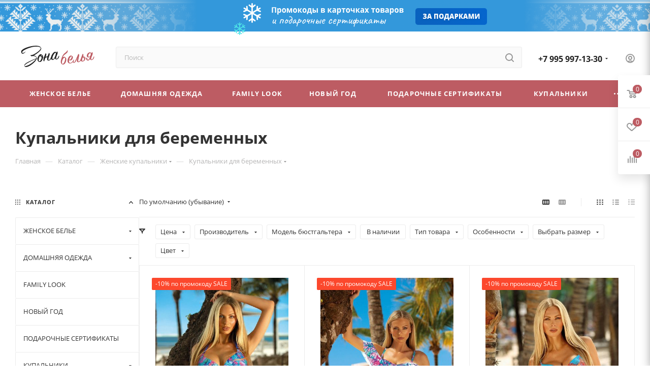

--- FILE ---
content_type: text/html; charset=UTF-8
request_url: https://zonabelya.ru/catalog/kupalniki-dlya-beremennykh/
body_size: 139050
content:
<!DOCTYPE html>
<html xmlns="http://www.w3.org/1999/xhtml" xml:lang="ru" lang="ru"  >
<head><link rel="canonical" href="https://zonabelya.ru/catalog/kupalniki-dlya-beremennykh/" />
    <meta name="yandex-verification" content="b8f48569587d2b3b" />
	<title>Купальники женские для беременных купить с удобной  доставкой в Санкт-Петербурге, Москве, по России — интернет-магазин белья Zonabelya.ru</title>
    <!-- Yandex.Metrika counter -->
        <!-- Google Tag Manager -->
    <script data-skip-moving="true">(function(w,d,s,l,i){w[l]=w[l]||[];w[l].push({'gtm.start':
    new Date().getTime(),event:'gtm.js'});var f=d.getElementsByTagName(s)[0],
    j=d.createElement(s),dl=l!='dataLayer'?'&l='+l:'';j.async=true;j.src=
    'https://www.googletagmanager.com/gtm.js?id='+i+dl;f.parentNode.insertBefore(j,f);
    })(window,document,'script','dataLayer','GTM-N3JRRB4');</script>
    <!-- End Google Tag Manager -->
	<meta name="viewport" content="initial-scale=1.0, width=device-width, maximum-scale=1" />
	<meta name="HandheldFriendly" content="true" />
	<meta name="yes" content="yes" />
	<meta name="apple-mobile-web-app-status-bar-style" content="black" />
	<meta name="SKYPE_TOOLBAR" content="SKYPE_TOOLBAR_PARSER_COMPATIBLE" />
	<meta http-equiv="Content-Type" content="text/html; charset=UTF-8" />
	<meta name="description" content="Большой выбор женских купальников для беременных в интернет-магазине «ЗонаБелья»! Доставка по России" />
		<script data-skip-moving="true">(function(w, d, n) {var cl = "bx-core";var ht = d.documentElement;var htc = ht ? ht.className : undefined;if (htc === undefined || htc.indexOf(cl) !== -1){return;}var ua = n.userAgent;if (/(iPad;)|(iPhone;)/i.test(ua)){cl += " bx-ios";}else if (/Windows/i.test(ua)){cl += ' bx-win';}else if (/Macintosh/i.test(ua)){cl += " bx-mac";}else if (/Linux/i.test(ua) && !/Android/i.test(ua)){cl += " bx-linux";}else if (/Android/i.test(ua)){cl += " bx-android";}cl += (/(ipad|iphone|android|mobile|touch)/i.test(ua) ? " bx-touch" : " bx-no-touch");cl += w.devicePixelRatio && w.devicePixelRatio >= 2? " bx-retina": " bx-no-retina";if (/AppleWebKit/.test(ua)){cl += " bx-chrome";}else if (/Opera/.test(ua)){cl += " bx-opera";}else if (/Firefox/.test(ua)){cl += " bx-firefox";}ht.className = htc ? htc + " " + cl : cl;})(window, document, navigator);</script>

<link href="/bitrix/css/dbogdanoff.cookie/style.min.css?1758131913992"  rel="stylesheet" />
<link href="/bitrix/js/ui/design-tokens/dist/ui.design-tokens.min.css?173999576723463"  rel="stylesheet" />
<link href="/bitrix/js/ui/fonts/opensans/ui.font.opensans.min.css?17398240402320"  rel="stylesheet" />
<link href="/bitrix/js/main/popup/dist/main.popup.bundle.min.css?175212936728056"  rel="stylesheet" />
<link href="/bitrix/cache/css/s1/aspro_max/page_3febbf2666e9f5811fa894e47750cd0f/page_3febbf2666e9f5811fa894e47750cd0f_v1.css?176996743867556"  rel="stylesheet" />
<link href="/bitrix/cache/css/s1/aspro_max/default_3ce60ee17a62a1b38d4ddcb44f88f009/default_3ce60ee17a62a1b38d4ddcb44f88f009_v1.css?17699674381383"  rel="stylesheet" />
<link href="/bitrix/cache/css/s1/aspro_max/default_64f690a4f7867ae1e98a83f096e94a89/default_64f690a4f7867ae1e98a83f096e94a89_v1.css?17699674389414"  rel="stylesheet" />
<link href="/bitrix/cache/css/s1/aspro_max/template_77c209df3d6ebce03092e7272ed69531/template_77c209df3d6ebce03092e7272ed69531_v1.css?17699674381141926"  data-template-style="true" rel="stylesheet" />
	

<script type="extension/settings" data-extension="currency.currency-core">{"region":"ru"}</script>


<link href="/bitrix/templates/aspro_max/css/critical.min.css?173999318524" data-skip-moving="true" rel="stylesheet">
<meta name="theme-color" content="#bd5c63">
<style>:root{--theme-base-color: #bd5c63;--theme-base-opacity-color: #bd5c631a;--theme-base-color-hue:356;--theme-base-color-saturation:42%;--theme-base-color-lightness:55%;}</style>
<style>html {--theme-page-width: 1348px;--theme-page-width-padding: 30px}</style>
<script data-skip-moving="true">window.lazySizesConfig = window.lazySizesConfig || {};lazySizesConfig.loadMode = 1;lazySizesConfig.expand = 200;lazySizesConfig.expFactor = 1;lazySizesConfig.hFac = 0.1;window.lazySizesConfig.loadHidden = false;window.lazySizesConfig.lazyClass = "lazy";</script>
<script src="/bitrix/templates/aspro_max/js/ls.unveilhooks.min.js" data-skip-moving="true" defer></script>
<script src="/bitrix/templates/aspro_max/js/lazysizes.min.js" data-skip-moving="true" defer></script>
<link href="/bitrix/templates/aspro_max/css/print.min.css?173999320021755" data-template-style="true" rel="stylesheet" media="print">
                                        <script data-skip-moving="true" src="/bitrix/js/main/jquery/jquery-2.2.4.min.js"></script>
                    <script data-skip-moving="true" src="/bitrix/templates/aspro_max/js/speed.min.js?=1739993256"></script>
<link rel="shortcut icon" href="/favicon.ico" type="image/x-icon" />
<link rel="apple-touch-icon" sizes="180x180" href="/include/apple-touch-icon.png" />
<meta property="ya:interaction" content="XML_FORM" />
<meta property="ya:interaction:url" content="https://zonabelya.ru/catalog/kupalniki-dlya-beremennykh/?mode=xml" />
<meta property="og:image" content="https://zonabelya.ru:443/upload/CMax/ed5/logo-zonabelya.svg" />
<link rel="image_src" href="https://zonabelya.ru:443/upload/CMax/ed5/logo-zonabelya.svg"  />
<meta property="og:title" content="Купальники женские для беременных купить с удобной  доставкой в Санкт-Петербурге, Москве, по России — интернет-магазин белья Zonabelya.ru" />
<meta property="og:type" content="website" />
<meta property="og:url" content="https://zonabelya.ru:443/catalog/kupalniki-dlya-beremennykh/" />
<meta property="og:description" content="Большой выбор женских купальников для беременных в интернет-магазине «ЗонаБелья»! Доставка по России" />
		<style>html {--theme-items-gap:32px;}</style>	<!-- Facebook Pixel Code -->
</head>
<body class=" site_s1  fill_bg_n catalog-delayed-btn-Y theme-light" id="main" data-site="/">
    <img data-lazyload class="lazy " src="[data-uri]" data-src="https://mc.yandex.ru/watch/23474071" style="position:absolute; left:-9999px;" alt="" />
    <!-- /Yandex.Metrika counter -->
    <img data-lazyload class="lazy " height="1" width="1" style="display:none"
                   src="[data-uri]" data-src="https://www.facebook.com/tr?id=1594179230765518&ev=PageView&noscript=1"
        />
    <!-- End Facebook Pixel Code -->
    <!-- Google Tag Manager (noscript) -->
    <noscript><iframe src="https://www.googletagmanager.com/ns.html?id=GTM-N3JRRB4"
    height="0" width="0" style="display:none;visibility:hidden"></iframe></noscript>
    <!-- End Google Tag Manager (noscript) -->
	
		<div id="panel"></div>
	
				<!--'start_frame_cache_basketitems-component-block'-->												<div id="ajax_basket"></div>
					<!--'end_frame_cache_basketitems-component-block'-->								<div class="cd-modal-bg"></div>
		<script data-skip-moving="true">var solutionName = 'arMaxOptions';</script>
		<script src="/bitrix/templates/aspro_max/js/setTheme.php?site_id=s1&site_dir=/" data-skip-moving="true"></script>
				<div class="wrapper1  header_bgcolored long_header colored_header with_left_block  catalog_page basket_fly fly2 basket_fill_WHITE side_LEFT block_side_NORMAL catalog_icons_N banner_auto with_fast_view mheader-v1 header-v4 header-font-lower_N regions_N title_position_LEFT footer-v5 front-vindex1 mfixed_N mfixed_view_always title-v3 lazy_Y with_phones compact-catalog vertical-catalog-img landing-normal big-banners-mobile-slider bottom-icons-panel-N compact-breadcrumbs-N catalog-delayed-btn-Y  ">

<div class="mega_fixed_menu scrollblock">
	<div class="maxwidth-theme">
		<svg class="svg svg-close" width="14" height="14" viewBox="0 0 14 14">
		  <path data-name="Rounded Rectangle 568 copy 16" d="M1009.4,953l5.32,5.315a0.987,0.987,0,0,1,0,1.4,1,1,0,0,1-1.41,0L1008,954.4l-5.32,5.315a0.991,0.991,0,0,1-1.4-1.4L1006.6,953l-5.32-5.315a0.991,0.991,0,0,1,1.4-1.4l5.32,5.315,5.31-5.315a1,1,0,0,1,1.41,0,0.987,0.987,0,0,1,0,1.4Z" transform="translate(-1001 -946)"></path>
		</svg>
		<i class="svg svg-close mask arrow"></i>
		<div class="row">
			<div class="col-md-9">
				<div class="left_menu_block">
					<div class="logo_block flexbox flexbox--row align-items-normal">
						<div class="logo">
							<a href="/"><img src="/upload/CMax/ed5/logo-zonabelya.svg" alt="Интернет-магазин нижнего белья и купальников" title="Интернет-магазин нижнего белья и купальников" data-src="" /></a>						</div>
						<div class="top-description addr">
							Интернет-магазин 
представительского класса						</div>
					</div>
					<div class="search_block">
						<div class="search_wrap">
							<div class="search-block">
									<div class="search-wrapper">
		<div id="title-search_mega_menu">
			<form action="/catalog/" class="search">
				<div class="search-input-div">
					<input class="search-input" id="title-search-input_mega_menu" type="text" name="q" value="" placeholder="Поиск" size="20" maxlength="50" autocomplete="off" />
				</div>
				<div class="search-button-div">
					<button class="btn btn-search" type="submit" name="s" value="Найти"><i class="svg search2  inline " aria-hidden="true"><svg width="17" height="17" ><use xlink:href="/bitrix/templates/aspro_max/images/svg/header_icons_srite.svg?1755007947#search"></use></svg></i></button>
					
					<span class="close-block inline-search-hide"><span class="svg svg-close close-icons"></span></span>
				</div>
			</form>
		</div>
	</div>
							</div>
						</div>
					</div>
										<!-- noindex -->

	<div class="burger_menu_wrapper">
		
			<div class="top_link_wrapper">
				<div class="menu-item dropdown catalog wide_menu   active">
					<div class="wrap">
						<a class="dropdown-toggle" href="/catalog/">
							<div class="link-title color-theme-hover">
																	<i class="svg inline  svg-inline-icon_catalog" aria-hidden="true" ><svg xmlns="http://www.w3.org/2000/svg" width="10" height="10" viewBox="0 0 10 10"><path  data-name="Rounded Rectangle 969 copy 7" class="cls-1" d="M644,76a1,1,0,1,1-1,1A1,1,0,0,1,644,76Zm4,0a1,1,0,1,1-1,1A1,1,0,0,1,648,76Zm4,0a1,1,0,1,1-1,1A1,1,0,0,1,652,76Zm-8,4a1,1,0,1,1-1,1A1,1,0,0,1,644,80Zm4,0a1,1,0,1,1-1,1A1,1,0,0,1,648,80Zm4,0a1,1,0,1,1-1,1A1,1,0,0,1,652,80Zm-8,4a1,1,0,1,1-1,1A1,1,0,0,1,644,84Zm4,0a1,1,0,1,1-1,1A1,1,0,0,1,648,84Zm4,0a1,1,0,1,1-1,1A1,1,0,0,1,652,84Z" transform="translate(-643 -76)"/></svg></i>																Каталог							</div>
						</a>
													<span class="tail"></span>
							<div class="burger-dropdown-menu row">
								<div class="menu-wrapper" >
									
																														<div class="col-md-4 dropdown-submenu  has_img">
																						<a href="/catalog/lingerie/" class="color-theme-hover" title="ЖЕНСКОЕ БЕЛЬЕ">
												<span class="name option-font-bold">ЖЕНСКОЕ БЕЛЬЕ</span>
											</a>
																								<div class="burger-dropdown-menu toggle_menu">
																																									<div class="menu-item  dropdown-submenu ">
															<a href="/catalog/bras/" title="Бюстгальтеры">
																<span class="name color-theme-hover">Бюстгальтеры</span>
															</a>
																															<div class="burger-dropdown-menu with_padding">
																																			<div class="menu-item ">
																			<a href="/catalog/byustgaltery-iz-khlopka/" title="из хлопка">
																				<span class="name color-theme-hover">из хлопка</span>
																			</a>
																		</div>
																																			<div class="menu-item ">
																			<a href="/catalog/bras_with_no_underwire/" title="без косточек">
																				<span class="name color-theme-hover">без косточек</span>
																			</a>
																		</div>
																																			<div class="menu-item ">
																			<a href="/catalog/byustgalter-s-zastezhkoy-speredi/" title="с застежкой спереди">
																				<span class="name color-theme-hover">с застежкой спереди</span>
																			</a>
																		</div>
																																			<div class="menu-item ">
																			<a href="/catalog/speysery/" title="Спейсеры">
																				<span class="name color-theme-hover">Спейсеры</span>
																			</a>
																		</div>
																																			<div class="menu-item ">
																			<a href="/catalog/besshovnye-byustgaltery/" title="бесшовные ">
																				<span class="name color-theme-hover">бесшовные </span>
																			</a>
																		</div>
																																			<div class="menu-item ">
																			<a href="/catalog/silicone/" title="силиконовые">
																				<span class="name color-theme-hover">силиконовые</span>
																			</a>
																		</div>
																																			<div class="menu-item ">
																			<a href="/catalog/byustgaltery-dlya-otkrytoy-spiny/" title="Бюстгальтеры для открытой спины">
																				<span class="name color-theme-hover">Бюстгальтеры для открытой спины</span>
																			</a>
																		</div>
																																			<div class="menu-item ">
																			<a href="/catalog/topy/" title="топы">
																				<span class="name color-theme-hover">топы</span>
																			</a>
																		</div>
																																			<div class="menu-item ">
																			<a href="/catalog/balconette/" title="балконеты">
																				<span class="name color-theme-hover">балконеты</span>
																			</a>
																		</div>
																																			<div class="menu-item ">
																			<a href="/catalog/push_up_bra/" title="пуш-ап">
																				<span class="name color-theme-hover">пуш-ап</span>
																			</a>
																		</div>
																																			<div class="menu-item ">
																			<a href="/catalog/bra_angelica/" title="анжелика">
																				<span class="name color-theme-hover">анжелика</span>
																			</a>
																		</div>
																																			<div class="menu-item ">
																			<a href="/catalog/byustgalteri_bez_bretelek/" title="без бретелек">
																				<span class="name color-theme-hover">без бретелек</span>
																			</a>
																		</div>
																																			<div class="menu-item ">
																			<a href="/catalog/sculptural_cup/" title="формованные">
																				<span class="name color-theme-hover">формованные</span>
																			</a>
																		</div>
																																			<div class="menu-item ">
																			<a href="/catalog/underwire/" title="с мягкими чашками">
																				<span class="name color-theme-hover">с мягкими чашками</span>
																			</a>
																		</div>
																																			<div class="menu-item ">
																			<a href="/catalog/lace/" title="кружевные">
																				<span class="name color-theme-hover">кружевные</span>
																			</a>
																		</div>
																																			<div class="menu-item ">
																			<a href="/catalog/smooth/" title="гладкие">
																				<span class="name color-theme-hover">гладкие</span>
																			</a>
																		</div>
																																			<div class="menu-item ">
																			<a href="/catalog/bralett/" title="бралетт">
																				<span class="name color-theme-hover">бралетт</span>
																			</a>
																		</div>
																																			<div class="menu-item ">
																			<a href="/catalog/bustier/" title="бюстье">
																				<span class="name color-theme-hover">бюстье</span>
																			</a>
																		</div>
																																			<div class="menu-item ">
																			<a href="/catalog/byustgaltery-bolsh/" title="большие размеры">
																				<span class="name color-theme-hover">большие размеры</span>
																			</a>
																		</div>
																																			<div class="menu-item ">
																			<a href="/catalog/byustgaltery-dlya-beremennykh-i-kormyashchikh/" title="бюстгальтеры для беременных и кормящих">
																				<span class="name color-theme-hover">бюстгальтеры для беременных и кормящих</span>
																			</a>
																		</div>
																																			<div class="menu-item ">
																			<a href="/catalog/kruzhevnoy-byustgalter-so-strep-lentami/" title="бюстгальтер со стреп-лентами">
																				<span class="name color-theme-hover">бюстгальтер со стреп-лентами</span>
																			</a>
																		</div>
																																	</div>
																													</div>
																																									<div class="menu-item  dropdown-submenu ">
															<a href="/catalog/panties/" title="Трусики">
																<span class="name color-theme-hover">Трусики</span>
															</a>
																															<div class="burger-dropdown-menu with_padding">
																																			<div class="menu-item ">
																			<a href="/catalog/nabory-zhenskikh-trusov/" title="наборы ">
																				<span class="name color-theme-hover">наборы </span>
																			</a>
																		</div>
																																			<div class="menu-item ">
																			<a href="/catalog/zhenskie-trusy-iz-khlopka/" title="из хлопка">
																				<span class="name color-theme-hover">из хлопка</span>
																			</a>
																		</div>
																																			<div class="menu-item ">
																			<a href="/catalog/string/" title="стринги">
																				<span class="name color-theme-hover">стринги</span>
																			</a>
																		</div>
																																			<div class="menu-item ">
																			<a href="/catalog/trusy-vysokie/" title="высокие">
																				<span class="name color-theme-hover">высокие</span>
																			</a>
																		</div>
																																			<div class="menu-item ">
																			<a href="/catalog/brazilian/" title="бразилиана">
																				<span class="name color-theme-hover">бразилиана</span>
																			</a>
																		</div>
																																			<div class="menu-item ">
																			<a href="/catalog/slip/" title="слипы">
																				<span class="name color-theme-hover">слипы</span>
																			</a>
																		</div>
																																			<div class="menu-item ">
																			<a href="/catalog/tanga/" title="танга">
																				<span class="name color-theme-hover">танга</span>
																			</a>
																		</div>
																																			<div class="menu-item ">
																			<a href="/catalog/pantalony/" title="панталоны">
																				<span class="name color-theme-hover">панталоны</span>
																			</a>
																		</div>
																																			<div class="menu-item ">
																			<a href="/catalog/panty/" title="шортики">
																				<span class="name color-theme-hover">шортики</span>
																			</a>
																		</div>
																																			<div class="menu-item ">
																			<a href="/catalog/seamless/" title="бесшовные">
																				<span class="name color-theme-hover">бесшовные</span>
																			</a>
																		</div>
																																			<div class="menu-item ">
																			<a href="/catalog/vpityvayushchie/" title="впитывающие">
																				<span class="name color-theme-hover">впитывающие</span>
																			</a>
																		</div>
																																			<div class="menu-item ">
																			<a href="/catalog/corrective/" title="корректирующие">
																				<span class="name color-theme-hover">корректирующие</span>
																			</a>
																		</div>
																																			<div class="menu-item ">
																			<a href="/catalog/with_lace/" title="кружевные">
																				<span class="name color-theme-hover">кружевные</span>
																			</a>
																		</div>
																																			<div class="menu-item ">
																			<a href="/catalog/smooth%20panties/" title="гладкие">
																				<span class="name color-theme-hover">гладкие</span>
																			</a>
																		</div>
																																			<div class="menu-item ">
																			<a href="/catalog/trusiki-bolsh-razmera/" title="большие размеры">
																				<span class="name color-theme-hover">большие размеры</span>
																			</a>
																		</div>
																																			<div class="menu-item ">
																			<a href="/catalog/trusy-dlya-beremennykh/" title="для беременных">
																				<span class="name color-theme-hover">для беременных</span>
																			</a>
																		</div>
																																			<div class="menu-item ">
																			<a href="/catalog/nedorogie-zhenskie-trusy/" title="недорогие ">
																				<span class="name color-theme-hover">недорогие </span>
																			</a>
																		</div>
																																	</div>
																													</div>
																																									<div class="menu-item  dropdown-submenu ">
															<a href="/catalog/lingerie_sets/" title="Комплекты">
																<span class="name color-theme-hover">Комплекты</span>
															</a>
																															<div class="burger-dropdown-menu with_padding">
																																			<div class="menu-item ">
																			<a href="/catalog/white_kits/" title="белые">
																				<span class="name color-theme-hover">белые</span>
																			</a>
																		</div>
																																			<div class="menu-item ">
																			<a href="/catalog/black_kits/" title="черные">
																				<span class="name color-theme-hover">черные</span>
																			</a>
																		</div>
																																			<div class="menu-item ">
																			<a href="/catalog/red_set_of_lingerie/" title="красные">
																				<span class="name color-theme-hover">красные</span>
																			</a>
																		</div>
																																			<div class="menu-item ">
																			<a href="/catalog/color_kits/" title="цветные">
																				<span class="name color-theme-hover">цветные</span>
																			</a>
																		</div>
																																			<div class="menu-item ">
																			<a href="/catalog/colored/" title="красивые">
																				<span class="name color-theme-hover">красивые</span>
																			</a>
																		</div>
																																			<div class="menu-item ">
																			<a href="/catalog/sexy_sets_lingerie/" title="сексуальные">
																				<span class="name color-theme-hover">сексуальные</span>
																			</a>
																		</div>
																																			<div class="menu-item ">
																			<a href="/catalog/komplekty-bolsh-razmera/" title="большие размеры">
																				<span class="name color-theme-hover">большие размеры</span>
																			</a>
																		</div>
																																	</div>
																													</div>
																																									<div class="menu-item  dropdown-submenu ">
															<a href="/catalog/body_corsets/" title="Боди">
																<span class="name color-theme-hover">Боди</span>
															</a>
																															<div class="burger-dropdown-menu with_padding">
																																			<div class="menu-item ">
																			<a href="/catalog/classic/" title="черные">
																				<span class="name color-theme-hover">черные</span>
																			</a>
																		</div>
																																			<div class="menu-item ">
																			<a href="/catalog/for_seduction/" title="кружевные">
																				<span class="name color-theme-hover">кружевные</span>
																			</a>
																		</div>
																																			<div class="menu-item ">
																			<a href="/catalog/bodi-bolsh-razmera/" title="большие размеры">
																				<span class="name color-theme-hover">большие размеры</span>
																			</a>
																		</div>
																																	</div>
																													</div>
																																									<div class="menu-item  dropdown-submenu ">
															<a href="/catalog/wedding/" title="Свадебное белье">
																<span class="name color-theme-hover">Свадебное белье</span>
															</a>
																															<div class="burger-dropdown-menu with_padding">
																																			<div class="menu-item ">
																			<a href="/catalog/bras_wedding/" title="Бюстгальтеры">
																				<span class="name color-theme-hover">Бюстгальтеры</span>
																			</a>
																		</div>
																																			<div class="menu-item ">
																			<a href="/catalog/panties_wedding/" title="Трусики">
																				<span class="name color-theme-hover">Трусики</span>
																			</a>
																		</div>
																																			<div class="menu-item ">
																			<a href="/catalog/kits_wedding/" title="Комплекты">
																				<span class="name color-theme-hover">Комплекты</span>
																			</a>
																		</div>
																																	</div>
																													</div>
																																									<div class="menu-item  dropdown-submenu ">
															<a href="/catalog/corset/" title="Корсеты">
																<span class="name color-theme-hover">Корсеты</span>
															</a>
																															<div class="burger-dropdown-menu with_padding">
																																			<div class="menu-item ">
																			<a href="/catalog/white_corsets/" title="белые">
																				<span class="name color-theme-hover">белые</span>
																			</a>
																		</div>
																																	</div>
																													</div>
																																									<div class="menu-item  dropdown-submenu ">
															<a href="/catalog/shapewear/" title="Корректирующее белье">
																<span class="name color-theme-hover">Корректирующее белье</span>
															</a>
																															<div class="burger-dropdown-menu with_padding">
																																			<div class="menu-item ">
																			<a href="/catalog/shorty-ot-natiraniya/" title="Шорты от натирания">
																				<span class="name color-theme-hover">Шорты от натирания</span>
																			</a>
																		</div>
																																			<div class="menu-item ">
																			<a href="/catalog/posleoperacionnoe-bele/" title="Послеоперационное белье">
																				<span class="name color-theme-hover">Послеоперационное белье</span>
																			</a>
																		</div>
																																			<div class="menu-item ">
																			<a href="/catalog/knickers/" title="Панталоны">
																				<span class="name color-theme-hover">Панталоны</span>
																			</a>
																		</div>
																																			<div class="menu-item ">
																			<a href="/catalog/korrektiruyushchee-bele-bolshih-razmerov/" title="Большие размеры">
																				<span class="name color-theme-hover">Большие размеры</span>
																			</a>
																		</div>
																																			<div class="menu-item ">
																			<a href="/catalog/utyagivayushchie-bodi/" title="Утягивающие боди">
																				<span class="name color-theme-hover">Утягивающие боди</span>
																			</a>
																		</div>
																																			<div class="menu-item ">
																			<a href="/catalog/utyagivayushchie-korsety/" title="Утягивающие корсеты">
																				<span class="name color-theme-hover">Утягивающие корсеты</span>
																			</a>
																		</div>
																																			<div class="menu-item ">
																			<a href="/catalog/utyagivayushchie-trusy/" title="Утягивающие трусы">
																				<span class="name color-theme-hover">Утягивающие трусы</span>
																			</a>
																		</div>
																																			<div class="menu-item ">
																			<a href="/catalog/nizhnie-yubki/" title="Нижние юбки">
																				<span class="name color-theme-hover">Нижние юбки</span>
																			</a>
																		</div>
																																			<div class="menu-item ">
																			<a href="/catalog/kombinatsii/" title="Комбинации">
																				<span class="name color-theme-hover">Комбинации</span>
																			</a>
																		</div>
																																	</div>
																													</div>
																																									<div class="menu-item   ">
															<a href="/catalog/zhenskoe-sportivnoe-bele/" title="Спортивное белье">
																<span class="name color-theme-hover">Спортивное белье</span>
															</a>
																													</div>
																																									<div class="menu-item   ">
															<a href="/catalog/termobele/" title="Термобелье">
																<span class="name color-theme-hover">Термобелье</span>
															</a>
																													</div>
																																									<div class="menu-item   ">
															<a href="/catalog/shirts_t_shirts/" title="Майки">
																<span class="name color-theme-hover">Майки</span>
															</a>
																													</div>
																																									<div class="menu-item collapsed  ">
															<a href="/catalog/zhenskie-futbolki/" title="Футболки">
																<span class="name color-theme-hover">Футболки</span>
															</a>
																													</div>
																																									<div class="menu-item collapsed  ">
															<a href="/catalog/underwear_for_teenage_girls/" title="Для девочек подростков">
																<span class="name color-theme-hover">Для девочек подростков</span>
															</a>
																													</div>
																																									<div class="menu-item collapsed dropdown-submenu ">
															<a href="/catalog/accessories/" title="Аксессуары">
																<span class="name color-theme-hover">Аксессуары</span>
															</a>
																															<div class="burger-dropdown-menu with_padding">
																																			<div class="menu-item ">
																			<a href="/catalog/belt/" title="пояса">
																				<span class="name color-theme-hover">пояса</span>
																			</a>
																		</div>
																																			<div class="menu-item ">
																			<a href="/catalog/povyazki-na-bedra-ot-natiraniya/" title="повязки на бедра ">
																				<span class="name color-theme-hover">повязки на бедра </span>
																			</a>
																		</div>
																																			<div class="menu-item ">
																			<a href="/catalog/garter/" title="подвязки">
																				<span class="name color-theme-hover">подвязки</span>
																			</a>
																		</div>
																																			<div class="menu-item ">
																			<a href="/catalog/sleeping_mask/" title="маски для сна">
																				<span class="name color-theme-hover">маски для сна</span>
																			</a>
																		</div>
																																			<div class="menu-item ">
																			<a href="/catalog/natelnye-ukrasheniya/" title="нательные украшения">
																				<span class="name color-theme-hover">нательные украшения</span>
																			</a>
																		</div>
																																			<div class="menu-item ">
																			<a href="/catalog/breteli/" title="Бретели">
																				<span class="name color-theme-hover">Бретели</span>
																			</a>
																		</div>
																																	</div>
																													</div>
																																									<div class="menu-item collapsed dropdown-submenu ">
															<a href="/catalog/large_size/" title="Большие размеры">
																<span class="name color-theme-hover">Большие размеры</span>
															</a>
																															<div class="burger-dropdown-menu with_padding">
																																			<div class="menu-item ">
																			<a href="/catalog/byustgaltery-bolshogo-razmera/" title="бюстгальтеры">
																				<span class="name color-theme-hover">бюстгальтеры</span>
																			</a>
																		</div>
																																			<div class="menu-item ">
																			<a href="/catalog/trusiki-bolshogo-razmera/" title="трусики">
																				<span class="name color-theme-hover">трусики</span>
																			</a>
																		</div>
																																			<div class="menu-item ">
																			<a href="/catalog/komplekty-bolshogo-razmera/" title="комплекты">
																				<span class="name color-theme-hover">комплекты</span>
																			</a>
																		</div>
																																			<div class="menu-item ">
																			<a href="/catalog/body-bolshogo-razmera/" title="боди">
																				<span class="name color-theme-hover">боди</span>
																			</a>
																		</div>
																																	</div>
																													</div>
																									</div>
																					</div>
									
																														<div class="col-md-4 dropdown-submenu  has_img">
																						<a href="/catalog/ladieswear/" class="color-theme-hover" title="ДОМАШНЯЯ ОДЕЖДА">
												<span class="name option-font-bold">ДОМАШНЯЯ ОДЕЖДА</span>
											</a>
																								<div class="burger-dropdown-menu toggle_menu">
																																									<div class="menu-item   ">
															<a href="/catalog/homewear/" title="Предпостельное белье">
																<span class="name color-theme-hover">Предпостельное белье</span>
															</a>
																													</div>
																																									<div class="menu-item  dropdown-submenu ">
															<a href="/catalog/odezhda-iz-naturalnogo-shelka/" title="Из натурального шелка Премиум">
																<span class="name color-theme-hover">Из натурального шелка Премиум</span>
															</a>
																															<div class="burger-dropdown-menu with_padding">
																																			<div class="menu-item ">
																			<a href="/catalog/zhenskaya-odezhda-iz-naturalnogo-shelka-100/" title="из натурального шелка 100%">
																				<span class="name color-theme-hover">из натурального шелка 100%</span>
																			</a>
																		</div>
																																	</div>
																													</div>
																																									<div class="menu-item  dropdown-submenu ">
															<a href="/catalog/bathrobe/" title="Халаты">
																<span class="name color-theme-hover">Халаты</span>
															</a>
																															<div class="burger-dropdown-menu with_padding">
																																			<div class="menu-item ">
																			<a href="/catalog/long_gown/" title="длинные">
																				<span class="name color-theme-hover">длинные</span>
																			</a>
																		</div>
																																			<div class="menu-item ">
																			<a href="/catalog/korotkie-halaty-zhenskie/" title="короткие">
																				<span class="name color-theme-hover">короткие</span>
																			</a>
																		</div>
																																			<div class="menu-item ">
																			<a href="/catalog/halati_kimono/" title="кимоно">
																				<span class="name color-theme-hover">кимоно</span>
																			</a>
																		</div>
																																			<div class="menu-item ">
																			<a href="/catalog/satin_robes/" title="атласные">
																				<span class="name color-theme-hover">атласные</span>
																			</a>
																		</div>
																																			<div class="menu-item ">
																			<a href="/catalog/s-vyshivkoj-halaty/" title="с вышивкой">
																				<span class="name color-theme-hover">с вышивкой</span>
																			</a>
																		</div>
																																			<div class="menu-item ">
																			<a href="/catalog/krujevnie_halati/" title="кружевные">
																				<span class="name color-theme-hover">кружевные</span>
																			</a>
																		</div>
																																			<div class="menu-item ">
																			<a href="/catalog/silk_robes/" title="шелковые">
																				<span class="name color-theme-hover">шелковые</span>
																			</a>
																		</div>
																																			<div class="menu-item ">
																			<a href="/catalog/jerseys_robes/" title="трикотажные">
																				<span class="name color-theme-hover">трикотажные</span>
																			</a>
																		</div>
																																			<div class="menu-item ">
																			<a href="/catalog/iz-khlopka-halaty/" title="из хлопка">
																				<span class="name color-theme-hover">из хлопка</span>
																			</a>
																		</div>
																																			<div class="menu-item ">
																			<a href="/catalog/zhenskie-khalaty-iz-viskozy/" title="из вискозы">
																				<span class="name color-theme-hover">из вискозы</span>
																			</a>
																		</div>
																																			<div class="menu-item ">
																			<a href="/catalog/zhenskie-makhrovye-khalaty/" title="махровые ">
																				<span class="name color-theme-hover">махровые </span>
																			</a>
																		</div>
																																			<div class="menu-item ">
																			<a href="/catalog/iz-bambuka-halaty/" title="из бамбука">
																				<span class="name color-theme-hover">из бамбука</span>
																			</a>
																		</div>
																																			<div class="menu-item ">
																			<a href="/catalog/legkie-halaty-zhenskie/" title="легкие">
																				<span class="name color-theme-hover">легкие</span>
																			</a>
																		</div>
																																			<div class="menu-item ">
																			<a href="/catalog/warm_robes/" title="теплые">
																				<span class="name color-theme-hover">теплые</span>
																			</a>
																		</div>
																																			<div class="menu-item ">
																			<a href="/catalog/krasivye-halaty/" title="красивые">
																				<span class="name color-theme-hover">красивые</span>
																			</a>
																		</div>
																																			<div class="menu-item ">
																			<a href="/catalog/halaty-bolsh-razmerov/" title="большие размеры">
																				<span class="name color-theme-hover">большие размеры</span>
																			</a>
																		</div>
																																	</div>
																													</div>
																																									<div class="menu-item  dropdown-submenu ">
															<a href="/catalog/penyuari/" title="Пеньюары">
																<span class="name color-theme-hover">Пеньюары</span>
															</a>
																															<div class="burger-dropdown-menu with_padding">
																																			<div class="menu-item ">
																			<a href="/catalog/krujevnie_penyuari/" title="кружевные">
																				<span class="name color-theme-hover">кружевные</span>
																			</a>
																		</div>
																																			<div class="menu-item ">
																			<a href="/catalog/transparent_negligee/" title="прозрачные">
																				<span class="name color-theme-hover">прозрачные</span>
																			</a>
																		</div>
																																			<div class="menu-item ">
																			<a href="/catalog/negligee_silk/" title="шелковые">
																				<span class="name color-theme-hover">шелковые</span>
																			</a>
																		</div>
																																			<div class="menu-item ">
																			<a href="/catalog/penyuary-iz-viskozy/" title="из вискозы">
																				<span class="name color-theme-hover">из вискозы</span>
																			</a>
																		</div>
																																			<div class="menu-item ">
																			<a href="/catalog/night_gown/" title="ночные">
																				<span class="name color-theme-hover">ночные</span>
																			</a>
																		</div>
																																			<div class="menu-item ">
																			<a href="/catalog/penyuary-bolsh-razmera/" title="большого размера">
																				<span class="name color-theme-hover">большого размера</span>
																			</a>
																		</div>
																																	</div>
																													</div>
																																									<div class="menu-item  dropdown-submenu ">
															<a href="/catalog/pajamas./" title="Пижамы">
																<span class="name color-theme-hover">Пижамы</span>
															</a>
																															<div class="burger-dropdown-menu with_padding">
																																			<div class="menu-item ">
																			<a href="/catalog/pizhamy-s-bryukami/" title="с брюками">
																				<span class="name color-theme-hover">с брюками</span>
																			</a>
																		</div>
																																			<div class="menu-item ">
																			<a href="/catalog/pizhamy-s-bridzhami/" title="с бриджами">
																				<span class="name color-theme-hover">с бриджами</span>
																			</a>
																		</div>
																																			<div class="menu-item ">
																			<a href="/catalog/pizhamy-s-shortami/" title="с шортами">
																				<span class="name color-theme-hover">с шортами</span>
																			</a>
																		</div>
																																			<div class="menu-item ">
																			<a href="/catalog/teplaya_jenskaya_pijama/" title="теплые">
																				<span class="name color-theme-hover">теплые</span>
																			</a>
																		</div>
																																			<div class="menu-item ">
																			<a href="/catalog/satin_pajamas/" title="атласные">
																				<span class="name color-theme-hover">атласные</span>
																			</a>
																		</div>
																																			<div class="menu-item ">
																			<a href="/catalog/pizhamy-s-kruzhevom/" title="с кружевом">
																				<span class="name color-theme-hover">с кружевом</span>
																			</a>
																		</div>
																																			<div class="menu-item ">
																			<a href="/catalog/silk_women_s_pajamas/" title="шелковые ">
																				<span class="name color-theme-hover">шелковые </span>
																			</a>
																		</div>
																																			<div class="menu-item ">
																			<a href="/catalog/jerseys_pajamas/" title="трикотажные">
																				<span class="name color-theme-hover">трикотажные</span>
																			</a>
																		</div>
																																			<div class="menu-item ">
																			<a href="/catalog/zhenskie-pizhamy-iz-viskozy/" title="из вискозы ">
																				<span class="name color-theme-hover">из вискозы </span>
																			</a>
																		</div>
																																			<div class="menu-item ">
																			<a href="/catalog/pizhamy-iz-bambuka/" title="из бамбука">
																				<span class="name color-theme-hover">из бамбука</span>
																			</a>
																		</div>
																																			<div class="menu-item ">
																			<a href="/catalog/pajamas_cotton_womens/" title="хлопковые">
																				<span class="name color-theme-hover">хлопковые</span>
																			</a>
																		</div>
																																			<div class="menu-item ">
																			<a href="/catalog/pizhamy-bolsh-razmera/" title="большие размеры">
																				<span class="name color-theme-hover">большие размеры</span>
																			</a>
																		</div>
																																	</div>
																													</div>
																																									<div class="menu-item  dropdown-submenu ">
															<a href="/catalog/homewear_kits/" title="Домашние костюмы">
																<span class="name color-theme-hover">Домашние костюмы</span>
															</a>
																															<div class="burger-dropdown-menu with_padding">
																																			<div class="menu-item ">
																			<a href="/catalog/domashnie-kostyumy-troyka/" title="костюмы тройка">
																				<span class="name color-theme-hover">костюмы тройка</span>
																			</a>
																		</div>
																																			<div class="menu-item ">
																			<a href="/catalog/zhenskie-domashnie-kostyumy-velyurovye/" title="велюровые">
																				<span class="name color-theme-hover">велюровые</span>
																			</a>
																		</div>
																																			<div class="menu-item ">
																			<a href="/catalog/stilnye-domashnie-kostyumy/" title="Стильные ">
																				<span class="name color-theme-hover">Стильные </span>
																			</a>
																		</div>
																																			<div class="menu-item ">
																			<a href="/catalog/trikotazhnye-domashnie-kostyumy/" title="трикотажные">
																				<span class="name color-theme-hover">трикотажные</span>
																			</a>
																		</div>
																																			<div class="menu-item ">
																			<a href="/catalog/shelkovye-domashnie-kostyumy/" title="шелковые">
																				<span class="name color-theme-hover">шелковые</span>
																			</a>
																		</div>
																																			<div class="menu-item ">
																			<a href="/catalog/domashnie-kostyumy-iz-viskozy/" title="из вискозы">
																				<span class="name color-theme-hover">из вискозы</span>
																			</a>
																		</div>
																																			<div class="menu-item ">
																			<a href="/catalog/domashnie-kostyumy-iz-hlopka/" title="из хлопка">
																				<span class="name color-theme-hover">из хлопка</span>
																			</a>
																		</div>
																																			<div class="menu-item ">
																			<a href="/catalog/kostyumy-bolsh-razmerov/" title="больших размеров">
																				<span class="name color-theme-hover">больших размеров</span>
																			</a>
																		</div>
																																	</div>
																													</div>
																																									<div class="menu-item  dropdown-submenu ">
															<a href="/catalog/domashnie-komplekty/" title="Домашние комплекты">
																<span class="name color-theme-hover">Домашние комплекты</span>
															</a>
																															<div class="burger-dropdown-menu with_padding">
																																			<div class="menu-item ">
																			<a href="/catalog/komplekt-khalat-sorochka/" title="комплект халат сорочка">
																				<span class="name color-theme-hover">комплект халат сорочка</span>
																			</a>
																		</div>
																																			<div class="menu-item ">
																			<a href="/catalog/komplekt-top-shorty/" title="комплект топ шорты">
																				<span class="name color-theme-hover">комплект топ шорты</span>
																			</a>
																		</div>
																																	</div>
																													</div>
																																									<div class="menu-item  dropdown-submenu ">
															<a href="/catalog/dresses_skirts/" title="Домашние платья">
																<span class="name color-theme-hover">Домашние платья</span>
															</a>
																															<div class="burger-dropdown-menu with_padding">
																																			<div class="menu-item ">
																			<a href="/catalog/domashnii-platya-dlinnye/" title="длинные">
																				<span class="name color-theme-hover">длинные</span>
																			</a>
																		</div>
																																			<div class="menu-item ">
																			<a href="/catalog/domashnie-shelkovye-platya/" title=" шелковые ">
																				<span class="name color-theme-hover"> шелковые </span>
																			</a>
																		</div>
																																			<div class="menu-item ">
																			<a href="/catalog/domashnie-khlopkovye-platya/" title="хлопковые ">
																				<span class="name color-theme-hover">хлопковые </span>
																			</a>
																		</div>
																																			<div class="menu-item ">
																			<a href="/catalog/domashnii-platya-trikotazhnye/" title="трикотажные">
																				<span class="name color-theme-hover">трикотажные</span>
																			</a>
																		</div>
																																			<div class="menu-item ">
																			<a href="/catalog/domashnii-platya-bolsh-razmery/" title="большие размеры">
																				<span class="name color-theme-hover">большие размеры</span>
																			</a>
																		</div>
																																	</div>
																													</div>
																																									<div class="menu-item  dropdown-submenu ">
															<a href="/catalog/chemise/" title="Сорочки">
																<span class="name color-theme-hover">Сорочки</span>
															</a>
																															<div class="burger-dropdown-menu with_padding">
																																			<div class="menu-item ">
																			<a href="/catalog/nightgowns/" title="ночные">
																				<span class="name color-theme-hover">ночные</span>
																			</a>
																		</div>
																																			<div class="menu-item ">
																			<a href="/catalog/long_babydoll/" title="длинные">
																				<span class="name color-theme-hover">длинные</span>
																			</a>
																		</div>
																																			<div class="menu-item ">
																			<a href="/catalog/sorochki-korotkie/" title="короткие">
																				<span class="name color-theme-hover">короткие</span>
																			</a>
																		</div>
																																			<div class="menu-item ">
																			<a href="/catalog/babydoll_long_sleeve/" title="с длинным рукавом">
																				<span class="name color-theme-hover">с длинным рукавом</span>
																			</a>
																		</div>
																																			<div class="menu-item ">
																			<a href="/catalog/sorochki-s-korotkim-rukavom/" title="с коротким рукавом">
																				<span class="name color-theme-hover">с коротким рукавом</span>
																			</a>
																		</div>
																																			<div class="menu-item ">
																			<a href="/catalog/colored_/" title="цветные">
																				<span class="name color-theme-hover">цветные</span>
																			</a>
																		</div>
																																			<div class="menu-item ">
																			<a href="/catalog/shelkovie_jenskie_nochnie_sorochki/" title="шелковые">
																				<span class="name color-theme-hover">шелковые</span>
																			</a>
																		</div>
																																			<div class="menu-item ">
																			<a href="/catalog/knitted_babydoll/" title="трикотажные">
																				<span class="name color-theme-hover">трикотажные</span>
																			</a>
																		</div>
																																			<div class="menu-item ">
																			<a href="/catalog/chemise_made_of_viscose/" title="из вискозы">
																				<span class="name color-theme-hover">из вискозы</span>
																			</a>
																		</div>
																																			<div class="menu-item ">
																			<a href="/catalog/sorochki-100-hlopok/" title="100% хлопок">
																				<span class="name color-theme-hover">100% хлопок</span>
																			</a>
																		</div>
																																			<div class="menu-item ">
																			<a href="/catalog/sorochki-bolsh-razmery/" title="большие размеры">
																				<span class="name color-theme-hover">большие размеры</span>
																			</a>
																		</div>
																																			<div class="menu-item ">
																			<a href="/catalog/krasivye-zhenskie-sorochki/" title="красивые">
																				<span class="name color-theme-hover">красивые</span>
																			</a>
																		</div>
																																	</div>
																													</div>
																																									<div class="menu-item   ">
															<a href="/catalog/halaty-dlya-beremennyh/" title="Для беременных и кормящих">
																<span class="name color-theme-hover">Для беременных и кормящих</span>
															</a>
																													</div>
																																									<div class="menu-item collapsed dropdown-submenu ">
															<a href="/catalog/home_tunic/" title="Туники">
																<span class="name color-theme-hover">Туники</span>
															</a>
																															<div class="burger-dropdown-menu with_padding">
																																			<div class="menu-item ">
																			<a href="/catalog/tuniki-dlinnye/" title="длинные">
																				<span class="name color-theme-hover">длинные</span>
																			</a>
																		</div>
																																			<div class="menu-item ">
																			<a href="/catalog/tuniki-korotkie/" title="короткие">
																				<span class="name color-theme-hover">короткие</span>
																			</a>
																		</div>
																																			<div class="menu-item ">
																			<a href="/catalog/tuniki-rubashki/" title="рубашки">
																				<span class="name color-theme-hover">рубашки</span>
																			</a>
																		</div>
																																			<div class="menu-item ">
																			<a href="/catalog/tuniki-iz-hlopka/" title="из хлопка">
																				<span class="name color-theme-hover">из хлопка</span>
																			</a>
																		</div>
																																			<div class="menu-item ">
																			<a href="/catalog/tuniki-bolsh-razmery/" title="большие размеры">
																				<span class="name color-theme-hover">большие размеры</span>
																			</a>
																		</div>
																																	</div>
																													</div>
																																									<div class="menu-item collapsed  ">
															<a href="/catalog/zhenskie-kigurumi/" title="Кигуруми">
																<span class="name color-theme-hover">Кигуруми</span>
															</a>
																													</div>
																																									<div class="menu-item collapsed  ">
															<a href="/catalog/kombidressy/" title="Комбидрессы">
																<span class="name color-theme-hover">Комбидрессы</span>
															</a>
																													</div>
																																									<div class="menu-item collapsed dropdown-submenu ">
															<a href="/catalog/shirt/" title="Рубашки">
																<span class="name color-theme-hover">Рубашки</span>
															</a>
																															<div class="burger-dropdown-menu with_padding">
																																			<div class="menu-item ">
																			<a href="/catalog/rubashki-v-kletku/" title="в клетку">
																				<span class="name color-theme-hover">в клетку</span>
																			</a>
																		</div>
																																			<div class="menu-item ">
																			<a href="/catalog/rubashki-v-cvetkah/" title="в цветках">
																				<span class="name color-theme-hover">в цветках</span>
																			</a>
																		</div>
																																			<div class="menu-item ">
																			<a href="/catalog/rubashki-v-polosku/" title="в полоску">
																				<span class="name color-theme-hover">в полоску</span>
																			</a>
																		</div>
																																			<div class="menu-item ">
																			<a href="/catalog/rubashki-odnotonnye/" title="однотонные">
																				<span class="name color-theme-hover">однотонные</span>
																			</a>
																		</div>
																																	</div>
																													</div>
																																									<div class="menu-item collapsed  ">
															<a href="/catalog/home_jumper/" title="Домашние кофты">
																<span class="name color-theme-hover">Домашние кофты</span>
															</a>
																													</div>
																																									<div class="menu-item collapsed  ">
															<a href="/catalog/bryuki-bridzhi/" title="Домашние брюки и шорты">
																<span class="name color-theme-hover">Домашние брюки и шорты</span>
															</a>
																													</div>
																																									<div class="menu-item collapsed  ">
															<a href="/catalog/tapochki-domashnie/" title="Тапочки">
																<span class="name color-theme-hover">Тапочки</span>
															</a>
																													</div>
																																									<div class="menu-item collapsed dropdown-submenu ">
															<a href="/catalog/bolshie-razmery/" title="Большие размеры">
																<span class="name color-theme-hover">Большие размеры</span>
															</a>
																															<div class="burger-dropdown-menu with_padding">
																																			<div class="menu-item ">
																			<a href="/catalog/halaty-bolshih-razmerov/" title="халаты">
																				<span class="name color-theme-hover">халаты</span>
																			</a>
																		</div>
																																			<div class="menu-item ">
																			<a href="/catalog/pizhamy-bolshogo-razmera/" title="пижамы">
																				<span class="name color-theme-hover">пижамы</span>
																			</a>
																		</div>
																																			<div class="menu-item ">
																			<a href="/catalog/domashnii-platya-bolshie-razmery/" title="платья">
																				<span class="name color-theme-hover">платья</span>
																			</a>
																		</div>
																																			<div class="menu-item ">
																			<a href="/catalog/penyuary-bolshogo-razmera/" title="пеньюары">
																				<span class="name color-theme-hover">пеньюары</span>
																			</a>
																		</div>
																																			<div class="menu-item ">
																			<a href="/catalog/sorochki-bolshie-razmery/" title="сорочки">
																				<span class="name color-theme-hover">сорочки</span>
																			</a>
																		</div>
																																			<div class="menu-item ">
																			<a href="/catalog/kostyumy-bolshih-razmerov/" title="домашние костюмы ">
																				<span class="name color-theme-hover">домашние костюмы </span>
																			</a>
																		</div>
																																			<div class="menu-item ">
																			<a href="/catalog/tuniki-bolshie-razmery/" title="туники">
																				<span class="name color-theme-hover">туники</span>
																			</a>
																		</div>
																																			<div class="menu-item ">
																			<a href="/catalog/komplekty-domashnie-bolshogo-razmera/" title="комплекты домашние">
																				<span class="name color-theme-hover">комплекты домашние</span>
																			</a>
																		</div>
																																	</div>
																													</div>
																									</div>
																					</div>
									
																														<div class="col-md-4   ">
																						<a href="/catalog/family-look/" class="color-theme-hover" title="FAMILY LOOK">
												<span class="name option-font-bold">FAMILY LOOK</span>
											</a>
																					</div>
									
																														<div class="col-md-4   has_img">
																						<a href="/catalog/novyy-god/" class="color-theme-hover" title="НОВЫЙ ГОД">
												<span class="name option-font-bold">НОВЫЙ ГОД</span>
											</a>
																					</div>
									
																														<div class="col-md-4   has_img">
																						<a href="/catalog/gift-certificates/" class="color-theme-hover" title="ПОДАРОЧНЫЕ СЕРТИФИКАТЫ">
												<span class="name option-font-bold">ПОДАРОЧНЫЕ СЕРТИФИКАТЫ</span>
											</a>
																					</div>
									
																														<div class="col-md-4 dropdown-submenu  has_img">
																						<a href="/catalog/swimsuits/" class="color-theme-hover" title="КУПАЛЬНИКИ">
												<span class="name option-font-bold">КУПАЛЬНИКИ</span>
											</a>
																								<div class="burger-dropdown-menu toggle_menu">
																																									<div class="menu-item  dropdown-submenu ">
															<a href="/catalog/bikini/" title="Раздельные">
																<span class="name color-theme-hover">Раздельные</span>
															</a>
																															<div class="burger-dropdown-menu with_padding">
																																			<div class="menu-item ">
																			<a href="/catalog/bikini_swimsuit/" title="бикини">
																				<span class="name color-theme-hover">бикини</span>
																			</a>
																		</div>
																																			<div class="menu-item ">
																			<a href="/catalog/kupalniki-mini-bikini/" title="мини бикини">
																				<span class="name color-theme-hover">мини бикини</span>
																			</a>
																		</div>
																																			<div class="menu-item ">
																			<a href="/catalog/push_up_bikini/" title="пуш-ап">
																				<span class="name color-theme-hover">пуш-ап</span>
																			</a>
																		</div>
																																			<div class="menu-item ">
																			<a href="/catalog/neck_and_balconette_bikini/" title="бандо">
																				<span class="name color-theme-hover">бандо</span>
																			</a>
																		</div>
																																			<div class="menu-item ">
																			<a href="/catalog/kupalnik-s-topom/" title="с топом">
																				<span class="name color-theme-hover">с топом</span>
																			</a>
																		</div>
																																			<div class="menu-item ">
																			<a href="/catalog/triangular_cup_bikini/" title="триангулы">
																				<span class="name color-theme-hover">триангулы</span>
																			</a>
																		</div>
																																			<div class="menu-item ">
																			<a href="/catalog/tankini_bikini/" title="танкини">
																				<span class="name color-theme-hover">танкини</span>
																			</a>
																		</div>
																																			<div class="menu-item ">
																			<a href="/catalog/soft_cup_bikini/" title="с мягкой чашкой">
																				<span class="name color-theme-hover">с мягкой чашкой</span>
																			</a>
																		</div>
																																			<div class="menu-item ">
																			<a href="/catalog/swimsuit_string/" title="стринг">
																				<span class="name color-theme-hover">стринг</span>
																			</a>
																		</div>
																																			<div class="menu-item ">
																			<a href="/catalog/kupalnye-braziliany/" title="бразилианы">
																				<span class="name color-theme-hover">бразилианы</span>
																			</a>
																		</div>
																																			<div class="menu-item ">
																			<a href="/catalog/kupalnye-slipy/" title="слип">
																				<span class="name color-theme-hover">слип</span>
																			</a>
																		</div>
																																			<div class="menu-item ">
																			<a href="/catalog/shorty-kupalniki/" title="шорты">
																				<span class="name color-theme-hover">шорты</span>
																			</a>
																		</div>
																																			<div class="menu-item ">
																			<a href="/catalog/vysokie-kupalniki/" title="высокие">
																				<span class="name color-theme-hover">высокие</span>
																			</a>
																		</div>
																																			<div class="menu-item ">
																			<a href="/catalog/razdelnye-kupalniki-bolshogo-razmera/" title="большого размера">
																				<span class="name color-theme-hover">большого размера</span>
																			</a>
																		</div>
																																	</div>
																													</div>
																																									<div class="menu-item  dropdown-submenu ">
															<a href="/catalog/slitnye-kupalniki/" title="Слитные">
																<span class="name color-theme-hover">Слитные</span>
															</a>
																															<div class="burger-dropdown-menu with_padding">
																																			<div class="menu-item ">
																			<a href="/catalog/outdoor_swimsuit/" title="открытые">
																				<span class="name color-theme-hover">открытые</span>
																			</a>
																		</div>
																																			<div class="menu-item ">
																			<a href="/catalog/indoor_swimsuit/" title="закрытые">
																				<span class="name color-theme-hover">закрытые</span>
																			</a>
																		</div>
																																			<div class="menu-item ">
																			<a href="/catalog/sploshnye-kupalniki/" title="сплошные">
																				<span class="name color-theme-hover">сплошные</span>
																			</a>
																		</div>
																																			<div class="menu-item ">
																			<a href="/catalog/slimming_swimsuit/" title="утягивающие">
																				<span class="name color-theme-hover">утягивающие</span>
																			</a>
																		</div>
																																			<div class="menu-item ">
																			<a href="/catalog/monokini_one_piece/" title="монокини">
																				<span class="name color-theme-hover">монокини</span>
																			</a>
																		</div>
																																			<div class="menu-item ">
																			<a href="/catalog/trikini_one_piece/" title="трикини">
																				<span class="name color-theme-hover">трикини</span>
																			</a>
																		</div>
																																			<div class="menu-item ">
																			<a href="/catalog/fashionable_one_piece_swimsuits/" title="модные">
																				<span class="name color-theme-hover">модные</span>
																			</a>
																		</div>
																																			<div class="menu-item ">
																			<a href="/catalog/majo-kupalniki/" title="майо">
																				<span class="name color-theme-hover">майо</span>
																			</a>
																		</div>
																																			<div class="menu-item ">
																			<a href="/catalog/tank-kupalniki/" title="танк">
																				<span class="name color-theme-hover">танк</span>
																			</a>
																		</div>
																																			<div class="menu-item ">
																			<a href="/catalog/plandzh-kupalniki/" title="пландж">
																				<span class="name color-theme-hover">пландж</span>
																			</a>
																		</div>
																																			<div class="menu-item ">
																			<a href="/catalog/slitnye-kupalniki-s-chashechkami/" title="с чашечками">
																				<span class="name color-theme-hover">с чашечками</span>
																			</a>
																		</div>
																																			<div class="menu-item ">
																			<a href="/catalog/krasivye-slitnye-kupalniki/" title="красивые">
																				<span class="name color-theme-hover">красивые</span>
																			</a>
																		</div>
																																			<div class="menu-item ">
																			<a href="/catalog/slitnye-kupalniki-krasnogo-cveta/" title="красные">
																				<span class="name color-theme-hover">красные</span>
																			</a>
																		</div>
																																			<div class="menu-item ">
																			<a href="/catalog/black_swimsuit/" title="черные">
																				<span class="name color-theme-hover">черные</span>
																			</a>
																		</div>
																																			<div class="menu-item ">
																			<a href="/catalog/slitnye-kupalniki-bolshogo-razmera/" title="большого размера">
																				<span class="name color-theme-hover">большого размера</span>
																			</a>
																		</div>
																																	</div>
																													</div>
																																									<div class="menu-item  dropdown-submenu ">
															<a href="/catalog/stilnye-kupalniki/" title="Стильные">
																<span class="name color-theme-hover">Стильные</span>
															</a>
																															<div class="burger-dropdown-menu with_padding">
																																			<div class="menu-item ">
																			<a href="/catalog/yarkie-kupalniki/" title="яркие">
																				<span class="name color-theme-hover">яркие</span>
																			</a>
																		</div>
																																			<div class="menu-item ">
																			<a href="/catalog/halter-kupalniki/" title="халтер">
																				<span class="name color-theme-hover">халтер</span>
																			</a>
																		</div>
																																			<div class="menu-item ">
																			<a href="/catalog/kupalniki-na-odno-plecho/" title="на одно плечо">
																				<span class="name color-theme-hover">на одно плечо</span>
																			</a>
																		</div>
																																			<div class="menu-item ">
																			<a href="/catalog/otkrovennye-kupalniki/" title="откровенные">
																				<span class="name color-theme-hover">откровенные</span>
																			</a>
																		</div>
																																			<div class="menu-item ">
																			<a href="/catalog/jolidon-kupalniki/" title="Jolidon купальники">
																				<span class="name color-theme-hover">Jolidon купальники</span>
																			</a>
																		</div>
																																			<div class="menu-item ">
																			<a href="/catalog/retro-kupalniki/" title="ретро">
																				<span class="name color-theme-hover">ретро</span>
																			</a>
																		</div>
																																			<div class="menu-item ">
																			<a href="/catalog/svim-dress-kupalniki/" title="свим-дресс">
																				<span class="name color-theme-hover">свим-дресс</span>
																			</a>
																		</div>
																																			<div class="menu-item ">
																			<a href="/catalog/odnotonye-kupalniki/" title="однотонные">
																				<span class="name color-theme-hover">однотонные</span>
																			</a>
																		</div>
																																			<div class="menu-item ">
																			<a href="/catalog/swimsuit_flower/" title="с цветами">
																				<span class="name color-theme-hover">с цветами</span>
																			</a>
																		</div>
																																			<div class="menu-item ">
																			<a href="/catalog/kupalniki-s-poloskoj-na-zhivote/" title="с полоской на животе">
																				<span class="name color-theme-hover">с полоской на животе</span>
																			</a>
																		</div>
																																			<div class="menu-item ">
																			<a href="/catalog/kupalniki-so-strazami/" title="со стразами">
																				<span class="name color-theme-hover">со стразами</span>
																			</a>
																		</div>
																																			<div class="menu-item ">
																			<a href="/catalog/kupalniki-s-ryushami/" title="с рюшами">
																				<span class="name color-theme-hover">с рюшами</span>
																			</a>
																		</div>
																																			<div class="menu-item ">
																			<a href="/catalog/kupalniki-s-volanami/" title="с воланами">
																				<span class="name color-theme-hover">с воланами</span>
																			</a>
																		</div>
																																			<div class="menu-item ">
																			<a href="/catalog/kupalniki-v-polosku/" title="в полоску">
																				<span class="name color-theme-hover">в полоску</span>
																			</a>
																		</div>
																																			<div class="menu-item ">
																			<a href="/catalog/geometricheskie-kupalniki/" title="геометрические">
																				<span class="name color-theme-hover">геометрические</span>
																			</a>
																		</div>
																																			<div class="menu-item ">
																			<a href="/catalog/kupalniki-s-vyrezami/" title="с вырезами">
																				<span class="name color-theme-hover">с вырезами</span>
																			</a>
																		</div>
																																			<div class="menu-item ">
																			<a href="/catalog/kupalniki-so-strep-lentami/" title="со стреп-лентами">
																				<span class="name color-theme-hover">со стреп-лентами</span>
																			</a>
																		</div>
																																			<div class="menu-item ">
																			<a href="/catalog/beautiful_swimsuit/" title="красивые">
																				<span class="name color-theme-hover">красивые</span>
																			</a>
																		</div>
																																			<div class="menu-item ">
																			<a href="/catalog/fashionable_swimwear/" title="модные">
																				<span class="name color-theme-hover">модные</span>
																			</a>
																		</div>
																																	</div>
																													</div>
																																									<div class="menu-item  dropdown-submenu ">
															<a href="/catalog/udobnye-kupalniki/" title="По удобству">
																<span class="name color-theme-hover">По удобству</span>
															</a>
																															<div class="burger-dropdown-menu with_padding">
																																			<div class="menu-item ">
																			<a href="/catalog/kupalniki-s-kostochkami/" title="с косточками">
																				<span class="name color-theme-hover">с косточками</span>
																			</a>
																		</div>
																																			<div class="menu-item ">
																			<a href="/catalog/kupalniki-bez-kostochek/" title="без косточек">
																				<span class="name color-theme-hover">без косточек</span>
																			</a>
																		</div>
																																			<div class="menu-item ">
																			<a href="/catalog/kupalniki-s-porolonom/" title="с поролоном">
																				<span class="name color-theme-hover">с поролоном</span>
																			</a>
																		</div>
																																			<div class="menu-item ">
																			<a href="/catalog/kupalniki-bez-porolona/" title="без поролона">
																				<span class="name color-theme-hover">без поролона</span>
																			</a>
																		</div>
																																	</div>
																													</div>
																																									<div class="menu-item  dropdown-submenu ">
															<a href="/catalog/cvetnye-kupalniki/" title="Цветные">
																<span class="name color-theme-hover">Цветные</span>
															</a>
																															<div class="burger-dropdown-menu with_padding">
																																			<div class="menu-item ">
																			<a href="/catalog/white_swimsuit/" title="белые">
																				<span class="name color-theme-hover">белые</span>
																			</a>
																		</div>
																																			<div class="menu-item ">
																			<a href="/catalog/yellow_swimsuit/" title="желтые">
																				<span class="name color-theme-hover">желтые</span>
																			</a>
																		</div>
																																			<div class="menu-item ">
																			<a href="/catalog/korallovye-kupalniki/" title="коралловые">
																				<span class="name color-theme-hover">коралловые</span>
																			</a>
																		</div>
																																			<div class="menu-item ">
																			<a href="/catalog/oranzhevye-kupalniki/" title="оранжевые">
																				<span class="name color-theme-hover">оранжевые</span>
																			</a>
																		</div>
																																			<div class="menu-item ">
																			<a href="/catalog/rozovye-kupalniki/" title="розовый">
																				<span class="name color-theme-hover">розовый</span>
																			</a>
																		</div>
																																			<div class="menu-item ">
																			<a href="/catalog/red_bath/" title="красные">
																				<span class="name color-theme-hover">красные</span>
																			</a>
																		</div>
																																			<div class="menu-item ">
																			<a href="/catalog/bordovye-kupalniki/" title="бордовые">
																				<span class="name color-theme-hover">бордовые</span>
																			</a>
																		</div>
																																			<div class="menu-item ">
																			<a href="/catalog/bezhevye-kupalniki/" title="бежевые">
																				<span class="name color-theme-hover">бежевые</span>
																			</a>
																		</div>
																																			<div class="menu-item ">
																			<a href="/catalog/zelenye-kupalniki/" title="зеленые">
																				<span class="name color-theme-hover">зеленые</span>
																			</a>
																		</div>
																																			<div class="menu-item ">
																			<a href="/catalog/golubye-kupalniki/" title="голубые">
																				<span class="name color-theme-hover">голубые</span>
																			</a>
																		</div>
																																			<div class="menu-item ">
																			<a href="/catalog/turquoise_swimsuit/" title="бирюзовые">
																				<span class="name color-theme-hover">бирюзовые</span>
																			</a>
																		</div>
																																			<div class="menu-item ">
																			<a href="/catalog/sinie-kupalniki/" title="синие">
																				<span class="name color-theme-hover">синие</span>
																			</a>
																		</div>
																																			<div class="menu-item ">
																			<a href="/catalog/fioletovye-kupalniki/" title="фиолетовые">
																				<span class="name color-theme-hover">фиолетовые</span>
																			</a>
																		</div>
																																			<div class="menu-item ">
																			<a href="/catalog/korichnevye-kupalniki/" title="коричневые">
																				<span class="name color-theme-hover">коричневые</span>
																			</a>
																		</div>
																																			<div class="menu-item ">
																			<a href="/catalog/serye-kupalniki/" title="серые">
																				<span class="name color-theme-hover">серые</span>
																			</a>
																		</div>
																																			<div class="menu-item ">
																			<a href="/catalog/chernye-kupalniki/" title="черные">
																				<span class="name color-theme-hover">черные</span>
																			</a>
																		</div>
																																	</div>
																													</div>
																																									<div class="menu-item  dropdown-submenu ">
															<a href="/catalog/sports/" title="Спортивные для бассейна">
																<span class="name color-theme-hover">Спортивные для бассейна</span>
															</a>
																															<div class="burger-dropdown-menu with_padding">
																																			<div class="menu-item ">
																			<a href="/catalog/swimsuit_for_the_pool/" title="для бассейна">
																				<span class="name color-theme-hover">для бассейна</span>
																			</a>
																		</div>
																																	</div>
																													</div>
																																									<div class="menu-item   active">
															<a href="/catalog/kupalniki-dlya-beremennykh/" title="Для беременных">
																<span class="name color-theme-hover">Для беременных</span>
															</a>
																													</div>
																																									<div class="menu-item   ">
															<a href="/catalog/cheap_swimsuit/" title="Недорогие">
																<span class="name color-theme-hover">Недорогие</span>
															</a>
																													</div>
																																									<div class="menu-item   ">
															<a href="/catalog/swimsuit_sale/" title="Распродажа">
																<span class="name color-theme-hover">Распродажа</span>
															</a>
																													</div>
																																									<div class="menu-item   ">
															<a href="/catalog/kupalniki-2023/" title="Купальники 2023">
																<span class="name color-theme-hover">Купальники 2023</span>
															</a>
																													</div>
																																									<div class="menu-item collapsed  ">
															<a href="/catalog/trusy-kupalnye/" title="Трусы купальные">
																<span class="name color-theme-hover">Трусы купальные</span>
															</a>
																													</div>
																																									<div class="menu-item collapsed  ">
															<a href="/catalog/byusty-kupalnye/" title="Бюсты купальные">
																<span class="name color-theme-hover">Бюсты купальные</span>
															</a>
																													</div>
																																									<div class="menu-item collapsed  ">
															<a href="/catalog/kupalniki-2024/" title="Купальники 2024">
																<span class="name color-theme-hover">Купальники 2024</span>
															</a>
																													</div>
																																									<div class="menu-item collapsed  ">
															<a href="/catalog/kupalniki-2025/" title="купальники 2025">
																<span class="name color-theme-hover">купальники 2025</span>
															</a>
																													</div>
																																									<div class="menu-item collapsed dropdown-submenu ">
															<a href="/catalog/bolshie-razmery-/" title="Большие размеры ">
																<span class="name color-theme-hover">Большие размеры </span>
															</a>
																															<div class="burger-dropdown-menu with_padding">
																																			<div class="menu-item ">
																			<a href="/catalog/large_sizes_swimsuits/" title="купальники">
																				<span class="name color-theme-hover">купальники</span>
																			</a>
																		</div>
																																	</div>
																													</div>
																									</div>
																					</div>
									
																														<div class="col-md-4 dropdown-submenu  has_img">
																						<a href="/catalog/beachwear/" class="color-theme-hover" title="ПЛЯЖНАЯ ОДЕЖДА">
												<span class="name option-font-bold">ПЛЯЖНАЯ ОДЕЖДА</span>
											</a>
																								<div class="burger-dropdown-menu toggle_menu">
																																									<div class="menu-item   ">
															<a href="/catalog/beach_dress/" title="платья">
																<span class="name color-theme-hover">платья</span>
															</a>
																													</div>
																																									<div class="menu-item   ">
															<a href="/catalog/sundresses_for_the_beach/" title="сарафаны">
																<span class="name color-theme-hover">сарафаны</span>
															</a>
																													</div>
																																									<div class="menu-item   ">
															<a href="/catalog/bluzki-plyazhnye/" title="блузки">
																<span class="name color-theme-hover">блузки</span>
															</a>
																													</div>
																																									<div class="menu-item   ">
															<a href="/catalog/tunic_beach/" title="туники">
																<span class="name color-theme-hover">туники</span>
															</a>
																													</div>
																																									<div class="menu-item   ">
															<a href="/catalog/tops/" title="топы">
																<span class="name color-theme-hover">топы</span>
															</a>
																													</div>
																																									<div class="menu-item   ">
															<a href="/catalog/beach_skirt./" title="юбки">
																<span class="name color-theme-hover">юбки</span>
															</a>
																													</div>
																																									<div class="menu-item  dropdown-submenu ">
															<a href="/catalog/plyazhnaya-odezhda-bolsh-razmerov/" title="большие размеры">
																<span class="name color-theme-hover">большие размеры</span>
															</a>
																															<div class="burger-dropdown-menu with_padding">
																																			<div class="menu-item ">
																			<a href="/catalog/plyazhnaya-odezhda-bolshih-razmerov/" title="пляжная одежда">
																				<span class="name color-theme-hover">пляжная одежда</span>
																			</a>
																		</div>
																																	</div>
																													</div>
																																									<div class="menu-item  dropdown-submenu ">
															<a href="/catalog/beach_accessories/" title="Аксессуары">
																<span class="name color-theme-hover">Аксессуары</span>
															</a>
																															<div class="burger-dropdown-menu with_padding">
																																			<div class="menu-item ">
																			<a href="/catalog/pareo/" title="парео">
																				<span class="name color-theme-hover">парео</span>
																			</a>
																		</div>
																																			<div class="menu-item ">
																			<a href="/catalog/plyazhnye-sumki/" title="Пляжные сумки">
																				<span class="name color-theme-hover">Пляжные сумки</span>
																			</a>
																		</div>
																																			<div class="menu-item ">
																			<a href="/catalog/beach_skirt/" title="юбки">
																				<span class="name color-theme-hover">юбки</span>
																			</a>
																		</div>
																																	</div>
																													</div>
																																									<div class="menu-item   ">
															<a href="/catalog/plyazhnye-khalaty/" title="халаты">
																<span class="name color-theme-hover">халаты</span>
															</a>
																													</div>
																									</div>
																					</div>
									
																														<div class="col-md-4 dropdown-submenu  has_img">
																						<a href="/catalog/muzhskaya-domashnyaya-odezhda/" class="color-theme-hover" title="МУЖСКАЯ ">
												<span class="name option-font-bold">МУЖСКАЯ </span>
											</a>
																								<div class="burger-dropdown-menu toggle_menu">
																																									<div class="menu-item   ">
															<a href="/catalog/muzhskie-khalaty/" title="Мужские халаты">
																<span class="name color-theme-hover">Мужские халаты</span>
															</a>
																													</div>
																																									<div class="menu-item   ">
															<a href="/catalog/muzhskie-pizhamy/" title="Мужские пижамы">
																<span class="name color-theme-hover">Мужские пижамы</span>
															</a>
																													</div>
																																									<div class="menu-item   ">
															<a href="/catalog/muzhskie-komplekty-futbolka-shorty/" title="Мужские комплекты ">
																<span class="name color-theme-hover">Мужские комплекты </span>
															</a>
																													</div>
																																									<div class="menu-item   ">
															<a href="/catalog/muzhskie-bryuki-i-shorty/" title="Мужские брюки и шорты">
																<span class="name color-theme-hover">Мужские брюки и шорты</span>
															</a>
																													</div>
																									</div>
																					</div>
									
																														<div class="col-md-4 dropdown-submenu  has_img">
																						<a href="/catalog/mens_underwear/" class="color-theme-hover" title="МУЖСКОЕ БЕЛЬЕ">
												<span class="name option-font-bold">МУЖСКОЕ БЕЛЬЕ</span>
											</a>
																								<div class="burger-dropdown-menu toggle_menu">
																																									<div class="menu-item  dropdown-submenu ">
															<a href="/catalog/briefs/" title="Трусы">
																<span class="name color-theme-hover">Трусы</span>
															</a>
																															<div class="burger-dropdown-menu with_padding">
																																			<div class="menu-item ">
																			<a href="/catalog/boxer/" title="трусы-боксеры">
																				<span class="name color-theme-hover">трусы-боксеры</span>
																			</a>
																		</div>
																																			<div class="menu-item ">
																			<a href="/catalog/mens_slip/" title="трусы-слип">
																				<span class="name color-theme-hover">трусы-слип</span>
																			</a>
																		</div>
																																			<div class="menu-item ">
																			<a href="/catalog/muzhskie-trusy-shorty/" title="трусы-шорты">
																				<span class="name color-theme-hover">трусы-шорты</span>
																			</a>
																		</div>
																																			<div class="menu-item ">
																			<a href="/catalog/mens_string/" title="трусы-стринги">
																				<span class="name color-theme-hover">трусы-стринги</span>
																			</a>
																		</div>
																																			<div class="menu-item ">
																			<a href="/catalog/nabory-muzhskikh-trusov/" title="наборы мужских трусов">
																				<span class="name color-theme-hover">наборы мужских трусов</span>
																			</a>
																		</div>
																																			<div class="menu-item ">
																			<a href="/catalog/trusy-muzhskie-bolsh-razmerov/" title="больших размеров">
																				<span class="name color-theme-hover">больших размеров</span>
																			</a>
																		</div>
																																	</div>
																													</div>
																																									<div class="menu-item  dropdown-submenu ">
															<a href="/catalog/natelnoe-bele-muzhskoe/" title="Нательное">
																<span class="name color-theme-hover">Нательное</span>
															</a>
																															<div class="burger-dropdown-menu with_padding">
																																			<div class="menu-item ">
																			<a href="/catalog/majki-muzhskie/" title="майки">
																				<span class="name color-theme-hover">майки</span>
																			</a>
																		</div>
																																			<div class="menu-item ">
																			<a href="/catalog/t_shirts/" title="футболки">
																				<span class="name color-theme-hover">футболки</span>
																			</a>
																		</div>
																																			<div class="menu-item ">
																			<a href="/catalog/majki-i-futbolki-bolshih-razmerov/" title="больших размеров">
																				<span class="name color-theme-hover">больших размеров</span>
																			</a>
																		</div>
																																	</div>
																													</div>
																																									<div class="menu-item  dropdown-submenu ">
															<a href="/catalog/mens_socks/" title="Носки">
																<span class="name color-theme-hover">Носки</span>
															</a>
																															<div class="burger-dropdown-menu with_padding">
																																			<div class="menu-item ">
																			<a href="/catalog/nabory-muzhskikh-noskov/" title="наборы мужских носков">
																				<span class="name color-theme-hover">наборы мужских носков</span>
																			</a>
																		</div>
																																			<div class="menu-item ">
																			<a href="/catalog/men_s_socks/" title="гольфы">
																				<span class="name color-theme-hover">гольфы</span>
																			</a>
																		</div>
																																			<div class="menu-item ">
																			<a href="/catalog/golfy-bolsh-razmera/" title="больших размеров">
																				<span class="name color-theme-hover">больших размеров</span>
																			</a>
																		</div>
																																	</div>
																													</div>
																																									<div class="menu-item  dropdown-submenu ">
															<a href="/catalog/muzhskoe-bele-bolshih-razmerov/" title="Большие размеры">
																<span class="name color-theme-hover">Большие размеры</span>
															</a>
																															<div class="burger-dropdown-menu with_padding">
																																			<div class="menu-item ">
																			<a href="/catalog/trusy-muzhskie-bolshih-razmerov/" title="Трусы">
																				<span class="name color-theme-hover">Трусы</span>
																			</a>
																		</div>
																																			<div class="menu-item ">
																			<a href="/catalog/futbolki-bolshogo-razmera/" title="Футболки">
																				<span class="name color-theme-hover">Футболки</span>
																			</a>
																		</div>
																																	</div>
																													</div>
																																									<div class="menu-item   ">
															<a href="/catalog/muzhskoe-termobele/" title="Мужское термобелье">
																<span class="name color-theme-hover">Мужское термобелье</span>
															</a>
																													</div>
																																									<div class="menu-item  dropdown-submenu ">
															<a href="/catalog/muzhskaya-sportivnaya-odezhda/" title="Мужская спортивная одежда">
																<span class="name color-theme-hover">Мужская спортивная одежда</span>
															</a>
																															<div class="burger-dropdown-menu with_padding">
																																			<div class="menu-item ">
																			<a href="/catalog/mens_beachwear/" title="Пляжная одежда">
																				<span class="name color-theme-hover">Пляжная одежда</span>
																			</a>
																		</div>
																																	</div>
																													</div>
																									</div>
																					</div>
									
																														<div class="col-md-4 dropdown-submenu  has_img">
																						<a href="/catalog/sexy_lingerie/" class="color-theme-hover" title="ЭРОТИЧЕСКОЕ">
												<span class="name option-font-bold">ЭРОТИЧЕСКОЕ</span>
											</a>
																								<div class="burger-dropdown-menu toggle_menu">
																																									<div class="menu-item  dropdown-submenu ">
															<a href="/catalog/s_costumes_sexy_lingerie/" title="Ролевые костюмы">
																<span class="name color-theme-hover">Ролевые костюмы</span>
															</a>
																															<div class="burger-dropdown-menu with_padding">
																																			<div class="menu-item ">
																			<a href="/catalog/flight_attendant_costume/" title="стюардессы">
																				<span class="name color-theme-hover">стюардессы</span>
																			</a>
																		</div>
																																			<div class="menu-item ">
																			<a href="/catalog/nurse_costume/" title="медсестры">
																				<span class="name color-theme-hover">медсестры</span>
																			</a>
																		</div>
																																			<div class="menu-item ">
																			<a href="/catalog/schoolgirls/" title="школьницы">
																				<span class="name color-theme-hover">школьницы</span>
																			</a>
																		</div>
																																			<div class="menu-item ">
																			<a href="/catalog/kostyumy-gornichnoj/" title="горничной">
																				<span class="name color-theme-hover">горничной</span>
																			</a>
																		</div>
																																			<div class="menu-item ">
																			<a href="/catalog/kostyumy-koshki/" title="кошки">
																				<span class="name color-theme-hover">кошки</span>
																			</a>
																		</div>
																																			<div class="menu-item ">
																			<a href="/catalog/kostyum-belosnezhki/" title="белоснежки">
																				<span class="name color-theme-hover">белоснежки</span>
																			</a>
																		</div>
																																			<div class="menu-item ">
																			<a href="/catalog/kostyumy-zajchika/" title="зайчика">
																				<span class="name color-theme-hover">зайчика</span>
																			</a>
																		</div>
																																			<div class="menu-item ">
																			<a href="/catalog/kostyumy-snegurochki/" title="снегурочки">
																				<span class="name color-theme-hover">снегурочки</span>
																			</a>
																		</div>
																																			<div class="menu-item ">
																			<a href="/catalog/kostyumy-gejshi/" title="гейши">
																				<span class="name color-theme-hover">гейши</span>
																			</a>
																		</div>
																																			<div class="menu-item ">
																			<a href="/catalog/pariki-dlya-eroticheskikh-igr/" title="парики">
																				<span class="name color-theme-hover">парики</span>
																			</a>
																		</div>
																																	</div>
																													</div>
																																									<div class="menu-item   ">
															<a href="/catalog/iz-laka-i-pod-kozhu/" title="Лак и кожа">
																<span class="name color-theme-hover">Лак и кожа</span>
															</a>
																													</div>
																																									<div class="menu-item  dropdown-submenu ">
															<a href="/catalog/bodystocking/" title="Бодистокинги">
																<span class="name color-theme-hover">Бодистокинги</span>
															</a>
																															<div class="burger-dropdown-menu with_padding">
																																			<div class="menu-item ">
																			<a href="/catalog/bodi-kombinezon-s-chulkami/" title="с чулками">
																				<span class="name color-theme-hover">с чулками</span>
																			</a>
																		</div>
																																			<div class="menu-item ">
																			<a href="/catalog/bodi-kombinezon-setka/" title="боди-комбинезоны в сетку">
																				<span class="name color-theme-hover">боди-комбинезоны в сетку</span>
																			</a>
																		</div>
																																			<div class="menu-item ">
																			<a href="/catalog/prozrachnye-kombinezony-bodi/" title="прозрачные комбинезоны боди">
																				<span class="name color-theme-hover">прозрачные комбинезоны боди</span>
																			</a>
																		</div>
																																	</div>
																													</div>
																																									<div class="menu-item  dropdown-submenu ">
															<a href="/catalog/ehroticheskie-bodi/" title="Эротические боди">
																<span class="name color-theme-hover">Эротические боди</span>
															</a>
																															<div class="burger-dropdown-menu with_padding">
																																			<div class="menu-item ">
																			<a href="/catalog/bodi-so-strep-lentami/" title="Боди со стреп-лентами">
																				<span class="name color-theme-hover">Боди со стреп-лентами</span>
																			</a>
																		</div>
																																			<div class="menu-item ">
																			<a href="/catalog/bodi-setki/" title="Боди-сетки">
																				<span class="name color-theme-hover">Боди-сетки</span>
																			</a>
																		</div>
																																			<div class="menu-item ">
																			<a href="/catalog/prozrachnye-bodi/" title="Прозрачные боди">
																				<span class="name color-theme-hover">Прозрачные боди</span>
																			</a>
																		</div>
																																			<div class="menu-item ">
																			<a href="/catalog/eroticheskie-bodi-s-dostupom/" title="Боди с доступом">
																				<span class="name color-theme-hover">Боди с доступом</span>
																			</a>
																		</div>
																																			<div class="menu-item ">
																			<a href="/catalog/otkrytye-bodi/" title="Открытые боди">
																				<span class="name color-theme-hover">Открытые боди</span>
																			</a>
																		</div>
																																	</div>
																													</div>
																																									<div class="menu-item  dropdown-submenu ">
															<a href="/catalog/eroticheskie-platya/" title="Эротические платья">
																<span class="name color-theme-hover">Эротические платья</span>
															</a>
																															<div class="burger-dropdown-menu with_padding">
																																			<div class="menu-item ">
																			<a href="/catalog/eroticheskoe-plate-setka/" title="платье-сетка">
																				<span class="name color-theme-hover">платье-сетка</span>
																			</a>
																		</div>
																																			<div class="menu-item ">
																			<a href="/catalog/eroticheskie-platya-s-otkrytoy-grudyu/" title="с открытой грудью">
																				<span class="name color-theme-hover">с открытой грудью</span>
																			</a>
																		</div>
																																			<div class="menu-item ">
																			<a href="/catalog/eroticheskie-dlinnye-platya/" title="длинные ">
																				<span class="name color-theme-hover">длинные </span>
																			</a>
																		</div>
																																	</div>
																													</div>
																																									<div class="menu-item   ">
															<a href="/catalog/ehroticheskie-sorochki/" title="Сорочки">
																<span class="name color-theme-hover">Сорочки</span>
															</a>
																													</div>
																																									<div class="menu-item   ">
															<a href="/catalog/ehroticheskie-halaty-zhenskie/" title="Пеньюары">
																<span class="name color-theme-hover">Пеньюары</span>
															</a>
																													</div>
																																									<div class="menu-item  dropdown-submenu ">
															<a href="/catalog/ehroticheskie-komplekty/" title="Комплекты">
																<span class="name color-theme-hover">Комплекты</span>
															</a>
																															<div class="burger-dropdown-menu with_padding">
																																			<div class="menu-item ">
																			<a href="/catalog/komplekty-belya-so-strep-lentami/" title="со стреп-лентами">
																				<span class="name color-theme-hover">со стреп-лентами</span>
																			</a>
																		</div>
																																			<div class="menu-item ">
																			<a href="/catalog/eroticheskie-komplekty-s-poyasom-dlya-chulok/" title="с поясом для чулок">
																				<span class="name color-theme-hover">с поясом для чулок</span>
																			</a>
																		</div>
																																	</div>
																													</div>
																																									<div class="menu-item   ">
															<a href="/catalog/eroticheskie-korsety/" title="Эротические корсеты">
																<span class="name color-theme-hover">Эротические корсеты</span>
															</a>
																													</div>
																																									<div class="menu-item   ">
															<a href="/catalog/natelnye-ukrasheniya-ehroticheskie/" title="Нательные украшения">
																<span class="name color-theme-hover">Нательные украшения</span>
															</a>
																													</div>
																																									<div class="menu-item collapsed  ">
															<a href="/catalog/ehroticheskie-portupei/" title="Портупеи">
																<span class="name color-theme-hover">Портупеи</span>
															</a>
																													</div>
																																									<div class="menu-item collapsed  ">
															<a href="/catalog/ukrasheniya-na-grud-ehroticheskie/" title="Наклейки на грудь">
																<span class="name color-theme-hover">Наклейки на грудь</span>
															</a>
																													</div>
																																									<div class="menu-item collapsed  ">
															<a href="/catalog/naruchniki-ehroticheskie/" title="Наручники">
																<span class="name color-theme-hover">Наручники</span>
															</a>
																													</div>
																																									<div class="menu-item collapsed dropdown-submenu ">
															<a href="/catalog/eroticheskie-trusy/" title="Эротические трусы">
																<span class="name color-theme-hover">Эротические трусы</span>
															</a>
																															<div class="burger-dropdown-menu with_padding">
																																			<div class="menu-item ">
																			<a href="/catalog/zhenskie-trusy-s-dostupom/" title="с доступом">
																				<span class="name color-theme-hover">с доступом</span>
																			</a>
																		</div>
																																			<div class="menu-item ">
																			<a href="/catalog/zhenskie-prozrachnye-trusiki/" title="прозрачные ">
																				<span class="name color-theme-hover">прозрачные </span>
																			</a>
																		</div>
																																			<div class="menu-item ">
																			<a href="/catalog/trusy-so-strazami/" title="со стразами">
																				<span class="name color-theme-hover">со стразами</span>
																			</a>
																		</div>
																																	</div>
																													</div>
																																									<div class="menu-item collapsed dropdown-submenu ">
															<a href="/catalog/eroticheskie-aksessuary/" title="Эротические аксессуары">
																<span class="name color-theme-hover">Эротические аксессуары</span>
															</a>
																															<div class="burger-dropdown-menu with_padding">
																																			<div class="menu-item ">
																			<a href="/catalog/ukrasheniya-na-grud/" title="украшения на грудь">
																				<span class="name color-theme-hover">украшения на грудь</span>
																			</a>
																		</div>
																																			<div class="menu-item ">
																			<a href="/catalog/chokery/" title="чокеры">
																				<span class="name color-theme-hover">чокеры</span>
																			</a>
																		</div>
																																			<div class="menu-item ">
																			<a href="/catalog/eroticheskie-maski/" title="маски">
																				<span class="name color-theme-hover">маски</span>
																			</a>
																		</div>
																																			<div class="menu-item ">
																			<a href="/catalog/eroticheskie-braslety/" title="браслеты">
																				<span class="name color-theme-hover">браслеты</span>
																			</a>
																		</div>
																																	</div>
																													</div>
																																									<div class="menu-item collapsed dropdown-submenu ">
															<a href="/catalog/byuste-i-bra/" title="Бюстье и бра">
																<span class="name color-theme-hover">Бюстье и бра</span>
															</a>
																															<div class="burger-dropdown-menu with_padding">
																																			<div class="menu-item ">
																			<a href="/catalog/open_bra/" title="открытые">
																				<span class="name color-theme-hover">открытые</span>
																			</a>
																		</div>
																																	</div>
																													</div>
																																									<div class="menu-item collapsed dropdown-submenu ">
															<a href="/catalog/eroticheskie-chulki-i-kolgotki/" title="Эротические чулки и колготки">
																<span class="name color-theme-hover">Эротические чулки и колготки</span>
															</a>
																															<div class="burger-dropdown-menu with_padding">
																																			<div class="menu-item ">
																			<a href="/catalog/strip-panti/" title="стрип-панти">
																				<span class="name color-theme-hover">стрип-панти</span>
																			</a>
																		</div>
																																	</div>
																													</div>
																																									<div class="menu-item collapsed  ">
															<a href="/catalog/bolshie-razmery-eroticheskoy-odezhdy/" title="Большие размеры">
																<span class="name color-theme-hover">Большие размеры</span>
															</a>
																													</div>
																									</div>
																					</div>
									
																														<div class="col-md-4 dropdown-submenu  has_img">
																						<a href="/catalog/special_offers/" class="color-theme-hover" title="РАСПРОДАЖА">
												<span class="name option-font-bold">РАСПРОДАЖА</span>
											</a>
																								<div class="burger-dropdown-menu toggle_menu">
																																									<div class="menu-item  dropdown-submenu ">
															<a href="/catalog/sale/" title="Скидки до 65 %">
																<span class="name color-theme-hover">Скидки до 65 %</span>
															</a>
																															<div class="burger-dropdown-menu with_padding">
																																			<div class="menu-item ">
																			<a href="/catalog/bras_sale/" title="Бюстгальтеры">
																				<span class="name color-theme-hover">Бюстгальтеры</span>
																			</a>
																		</div>
																																			<div class="menu-item ">
																			<a href="/catalog/panties_sale/" title="Женские трусики">
																				<span class="name color-theme-hover">Женские трусики</span>
																			</a>
																		</div>
																																			<div class="menu-item ">
																			<a href="/catalog/kits_sale/" title="Женские комплекты">
																				<span class="name color-theme-hover">Женские комплекты</span>
																			</a>
																		</div>
																																			<div class="menu-item ">
																			<a href="/catalog/sale_sielei_line_vanity/" title="Распродажа Sielei линия Vanity">
																				<span class="name color-theme-hover">Распродажа Sielei линия Vanity</span>
																			</a>
																		</div>
																																			<div class="menu-item ">
																			<a href="/catalog/sale_silca_tights/" title="Колготки">
																				<span class="name color-theme-hover">Колготки</span>
																			</a>
																		</div>
																																			<div class="menu-item ">
																			<a href="/catalog/bodysuits_corsets_sale/" title="Боди и корсеты">
																				<span class="name color-theme-hover">Боди и корсеты</span>
																			</a>
																		</div>
																																			<div class="menu-item ">
																			<a href="/catalog/accessories_sale/" title="Аксессуары для женщин">
																				<span class="name color-theme-hover">Аксессуары для женщин</span>
																			</a>
																		</div>
																																			<div class="menu-item ">
																			<a href="/catalog/pantyhose_stockings_sale/" title="Колготки и чулки">
																				<span class="name color-theme-hover">Колготки и чулки</span>
																			</a>
																		</div>
																																			<div class="menu-item ">
																			<a href="/catalog/socks_socks_socks_sale/" title="Гольфы, носки и гетры">
																				<span class="name color-theme-hover">Гольфы, носки и гетры</span>
																			</a>
																		</div>
																																			<div class="menu-item ">
																			<a href="/catalog/swimwear_sale/" title="купальники">
																				<span class="name color-theme-hover">купальники</span>
																			</a>
																		</div>
																																			<div class="menu-item ">
																			<a href="/catalog/leggings_capri_sale/" title="Леггинсы и капри">
																				<span class="name color-theme-hover">Леггинсы и капри</span>
																			</a>
																		</div>
																																	</div>
																													</div>
																									</div>
																					</div>
									
																														<div class="col-md-4 dropdown-submenu  ">
																						<a href="/catalog/odezhda-dlya-fitnesa/" class="color-theme-hover" title="СПОРТ ">
												<span class="name option-font-bold">СПОРТ </span>
											</a>
																								<div class="burger-dropdown-menu toggle_menu">
																																									<div class="menu-item   ">
															<a href="/catalog/fitnes-mayki-i-topy/" title="Майки и топы">
																<span class="name color-theme-hover">Майки и топы</span>
															</a>
																													</div>
																																									<div class="menu-item   ">
															<a href="/catalog/byustgaltery-dlya-sporta/" title="Бюстгальтеры для спорта">
																<span class="name color-theme-hover">Бюстгальтеры для спорта</span>
															</a>
																													</div>
																																									<div class="menu-item   ">
															<a href="/catalog/trusy-dlya-sporta/" title="Трусы для спорта">
																<span class="name color-theme-hover">Трусы для спорта</span>
															</a>
																													</div>
																																									<div class="menu-item   ">
															<a href="/catalog/fitnes-legginsy/" title="Леггинсы">
																<span class="name color-theme-hover">Леггинсы</span>
															</a>
																													</div>
																																									<div class="menu-item   ">
															<a href="/catalog/sportivnye-kostyumy/" title="Спортивные костюмы">
																<span class="name color-theme-hover">Спортивные костюмы</span>
															</a>
																													</div>
																									</div>
																					</div>
									
																														<div class="col-md-4 dropdown-submenu  has_img">
																						<a href="/catalog/beremennym/" class="color-theme-hover" title="БЕРЕМЕННЫМ">
												<span class="name option-font-bold">БЕРЕМЕННЫМ</span>
											</a>
																								<div class="burger-dropdown-menu toggle_menu">
																																									<div class="menu-item   ">
															<a href="/catalog/nizhnee-bele-/" title="Нижнее белье ">
																<span class="name color-theme-hover">Нижнее белье </span>
															</a>
																													</div>
																																									<div class="menu-item   ">
															<a href="/catalog/domashnyaya-odezhda-/" title="Домашняя одежда ">
																<span class="name color-theme-hover">Домашняя одежда </span>
															</a>
																													</div>
																																									<div class="menu-item   ">
															<a href="/catalog/kolgotki-dlya-beremennykh/" title="Колготки ">
																<span class="name color-theme-hover">Колготки </span>
															</a>
																													</div>
																																									<div class="menu-item   ">
															<a href="/catalog/postelnoe-bele-dlya-novorozhdennykh/" title="Для новорожденных">
																<span class="name color-theme-hover">Для новорожденных</span>
															</a>
																													</div>
																									</div>
																					</div>
									
																														<div class="col-md-4 dropdown-submenu  has_img">
																						<a href="/catalog/tights_stockings/" class="color-theme-hover" title="КОЛГОТКИ, ЧУЛКИ">
												<span class="name option-font-bold">КОЛГОТКИ, ЧУЛКИ</span>
											</a>
																								<div class="burger-dropdown-menu toggle_menu">
																																									<div class="menu-item  dropdown-submenu ">
															<a href="/catalog/classic1/" title="Классические колготки">
																<span class="name color-theme-hover">Классические колготки</span>
															</a>
																															<div class="burger-dropdown-menu with_padding">
																																			<div class="menu-item ">
																			<a href="/catalog/pr-razmeru-kolgotok/" title="Размер">
																				<span class="name color-theme-hover">Размер</span>
																			</a>
																		</div>
																																			<div class="menu-item ">
																			<a href="/catalog/pantyhose_15_den/" title="15 ден">
																				<span class="name color-theme-hover">15 ден</span>
																			</a>
																		</div>
																																			<div class="menu-item ">
																			<a href="/catalog/tights_20_den/" title="20 ден">
																				<span class="name color-theme-hover">20 ден</span>
																			</a>
																		</div>
																																			<div class="menu-item ">
																			<a href="/catalog/pantyhose_30_den/" title="30 ден">
																				<span class="name color-theme-hover">30 ден</span>
																			</a>
																		</div>
																																			<div class="menu-item ">
																			<a href="/catalog/pantyhose_40_den/" title="40 ден">
																				<span class="name color-theme-hover">40 ден</span>
																			</a>
																		</div>
																																			<div class="menu-item ">
																			<a href="/catalog/pantyhose_50_den/" title="50 ден">
																				<span class="name color-theme-hover">50 ден</span>
																			</a>
																		</div>
																																			<div class="menu-item ">
																			<a href="/catalog/pantyhose_60_den/" title="60 ден">
																				<span class="name color-theme-hover">60 ден</span>
																			</a>
																		</div>
																																			<div class="menu-item ">
																			<a href="/catalog/pantyhose_70_den/" title="70 ден">
																				<span class="name color-theme-hover">70 ден</span>
																			</a>
																		</div>
																																			<div class="menu-item ">
																			<a href="/catalog/pantyhose_150_den/" title="150 ден">
																				<span class="name color-theme-hover">150 ден</span>
																			</a>
																		</div>
																																			<div class="menu-item ">
																			<a href="/catalog/pantyhose_300_den/" title="300 ден">
																				<span class="name color-theme-hover">300 ден</span>
																			</a>
																		</div>
																																			<div class="menu-item ">
																			<a href="/catalog/warm_tights/" title="теплые">
																				<span class="name color-theme-hover">теплые</span>
																			</a>
																		</div>
																																			<div class="menu-item ">
																			<a href="/catalog/kolgotki-s-zanizhennoj-taliej/" title="с заниженной талией">
																				<span class="name color-theme-hover">с заниженной талией</span>
																			</a>
																		</div>
																																			<div class="menu-item ">
																			<a href="/catalog/kolgotki-s-zavyshennoj-taliej/" title="с завышенной талией">
																				<span class="name color-theme-hover">с завышенной талией</span>
																			</a>
																		</div>
																																			<div class="menu-item ">
																			<a href="/catalog/kolgotki-s-azhurnymi-trusikami/" title="с ажурными трусиками">
																				<span class="name color-theme-hover">с ажурными трусиками</span>
																			</a>
																		</div>
																																			<div class="menu-item ">
																			<a href="/catalog/kolgotki-bez-shortikov/" title="без шортиков">
																				<span class="name color-theme-hover">без шортиков</span>
																			</a>
																		</div>
																																			<div class="menu-item ">
																			<a href="/catalog/kolgotki-s-shortikami/" title="с шортиками">
																				<span class="name color-theme-hover">с шортиками</span>
																			</a>
																		</div>
																																			<div class="menu-item ">
																			<a href="/catalog/kolgotki-tyul/" title="тюль-микросетка">
																				<span class="name color-theme-hover">тюль-микросетка</span>
																			</a>
																		</div>
																																			<div class="menu-item ">
																			<a href="/catalog/matovye-kolgotki/" title="матовые">
																				<span class="name color-theme-hover">матовые</span>
																			</a>
																		</div>
																																			<div class="menu-item ">
																			<a href="/catalog/tonkie-kolgotki/" title="тонкие">
																				<span class="name color-theme-hover">тонкие</span>
																			</a>
																		</div>
																																			<div class="menu-item ">
																			<a href="/catalog/kolgotki-prozrachnye/" title="прозрачные">
																				<span class="name color-theme-hover">прозрачные</span>
																			</a>
																		</div>
																																			<div class="menu-item ">
																			<a href="/catalog/poluprozrachnye-kolgotki/" title="полупрозрачные">
																				<span class="name color-theme-hover">полупрозрачные</span>
																			</a>
																		</div>
																																			<div class="menu-item ">
																			<a href="/catalog/neprozrachnye-kolgotki/" title="непрозрачные">
																				<span class="name color-theme-hover">непрозрачные</span>
																			</a>
																		</div>
																																			<div class="menu-item ">
																			<a href="/catalog/kolgotki-bolsh-razmerov/" title="больших размеров">
																				<span class="name color-theme-hover">больших размеров</span>
																			</a>
																		</div>
																																	</div>
																													</div>
																																									<div class="menu-item  dropdown-submenu ">
															<a href="/catalog/cvetnye-kolgotki/" title="Цветные">
																<span class="name color-theme-hover">Цветные</span>
															</a>
																															<div class="burger-dropdown-menu with_padding">
																																			<div class="menu-item ">
																			<a href="/catalog/kolgotki-belogo-cveta/" title="белые">
																				<span class="name color-theme-hover">белые</span>
																			</a>
																		</div>
																																			<div class="menu-item ">
																			<a href="/catalog/grey_tights/" title="серые">
																				<span class="name color-theme-hover">серые</span>
																			</a>
																		</div>
																																			<div class="menu-item ">
																			<a href="/catalog/black_tights/" title="черные">
																				<span class="name color-theme-hover">черные</span>
																			</a>
																		</div>
																																			<div class="menu-item ">
																			<a href="/catalog/kolgotki-telesnogo-cveta/" title="телесные">
																				<span class="name color-theme-hover">телесные</span>
																			</a>
																		</div>
																																			<div class="menu-item ">
																			<a href="/catalog/kolgotki-bezhevogo-cveta/" title="бежевые">
																				<span class="name color-theme-hover">бежевые</span>
																			</a>
																		</div>
																																			<div class="menu-item ">
																			<a href="/catalog/kolgotki-korichnevogo-cveta/" title="коричневые">
																				<span class="name color-theme-hover">коричневые</span>
																			</a>
																		</div>
																																			<div class="menu-item ">
																			<a href="/catalog/kolgotki-mokko-cveta/" title="мокко">
																				<span class="name color-theme-hover">мокко</span>
																			</a>
																		</div>
																																			<div class="menu-item ">
																			<a href="/catalog/shiny_tights/" title="блестящие">
																				<span class="name color-theme-hover">блестящие</span>
																			</a>
																		</div>
																																			<div class="menu-item ">
																			<a href="/catalog/kolgotki-cveta-grafit/" title="графит">
																				<span class="name color-theme-hover">графит</span>
																			</a>
																		</div>
																																			<div class="menu-item ">
																			<a href="/catalog/kolgotki-sinego-cveta/" title="синие">
																				<span class="name color-theme-hover">синие</span>
																			</a>
																		</div>
																																	</div>
																													</div>
																																									<div class="menu-item  dropdown-submenu ">
															<a href="/catalog/microfibre_tights/" title="Из микрофибры">
																<span class="name color-theme-hover">Из микрофибры</span>
															</a>
																															<div class="burger-dropdown-menu with_padding">
																																			<div class="menu-item ">
																			<a href="/catalog/microfibre_tights_20_den/" title="20 ден">
																				<span class="name color-theme-hover">20 ден</span>
																			</a>
																		</div>
																																			<div class="menu-item ">
																			<a href="/catalog/the_microfiber_tights_30_den/" title="30 ден">
																				<span class="name color-theme-hover">30 ден</span>
																			</a>
																		</div>
																																			<div class="menu-item ">
																			<a href="/catalog/the_microfiber_tights_50_den/" title="50 ден">
																				<span class="name color-theme-hover">50 ден</span>
																			</a>
																		</div>
																																			<div class="menu-item ">
																			<a href="/catalog/tights_microfibre_60_den/" title="60 ден">
																				<span class="name color-theme-hover">60 ден</span>
																			</a>
																		</div>
																																	</div>
																													</div>
																																									<div class="menu-item   ">
															<a href="/catalog/tights_made_of_cotton/" title="Хлопковые колготки">
																<span class="name color-theme-hover">Хлопковые колготки</span>
															</a>
																													</div>
																																									<div class="menu-item  dropdown-submenu ">
															<a href="/catalog/kapronovie_kolgotki/" title="Капроновые колготки">
																<span class="name color-theme-hover">Капроновые колготки</span>
															</a>
																															<div class="burger-dropdown-menu with_padding">
																																			<div class="menu-item ">
																			<a href="/catalog/5-den/" title="5 ден">
																				<span class="name color-theme-hover">5 ден</span>
																			</a>
																		</div>
																																			<div class="menu-item ">
																			<a href="/catalog/8-den-kapronovye-kolgotki/" title="8 ден">
																				<span class="name color-theme-hover">8 ден</span>
																			</a>
																		</div>
																																			<div class="menu-item ">
																			<a href="/catalog/15-den-kapronovye-kolgotki/" title="15 ден">
																				<span class="name color-theme-hover">15 ден</span>
																			</a>
																		</div>
																																			<div class="menu-item ">
																			<a href="/catalog/20-den-kapronovye-kolgotki/" title="20 ден">
																				<span class="name color-theme-hover">20 ден</span>
																			</a>
																		</div>
																																			<div class="menu-item ">
																			<a href="/catalog/30-den-kapronovye-kolgotki/" title="30 ден">
																				<span class="name color-theme-hover">30 ден</span>
																			</a>
																		</div>
																																			<div class="menu-item ">
																			<a href="/catalog/40-den-kapronovye-kolgotki/" title="40 ден">
																				<span class="name color-theme-hover">40 ден</span>
																			</a>
																		</div>
																																			<div class="menu-item ">
																			<a href="/catalog/60-den-kapronovye-kolgotki/" title="60 ден">
																				<span class="name color-theme-hover">60 ден</span>
																			</a>
																		</div>
																																			<div class="menu-item ">
																			<a href="/catalog/70-den-kapronovye-kolgotki/" title="70 ден">
																				<span class="name color-theme-hover">70 ден</span>
																			</a>
																		</div>
																																			<div class="menu-item ">
																			<a href="/catalog/100-den-kapronovye-kolgotki/" title="100 ден">
																				<span class="name color-theme-hover">100 ден</span>
																			</a>
																		</div>
																																			<div class="menu-item ">
																			<a href="/catalog/140-den-kapronovye-kolgotki/" title="140 ден">
																				<span class="name color-theme-hover">140 ден</span>
																			</a>
																		</div>
																																			<div class="menu-item ">
																			<a href="/catalog/kapronovye-kolgotki-v-setku/" title="в сетку">
																				<span class="name color-theme-hover">в сетку</span>
																			</a>
																		</div>
																																			<div class="menu-item ">
																			<a href="/catalog/serye-kapronovye-kolgotki/" title="серые">
																				<span class="name color-theme-hover">серые</span>
																			</a>
																		</div>
																																			<div class="menu-item ">
																			<a href="/catalog/chernye-kapronovye-kolgotki/" title="черные">
																				<span class="name color-theme-hover">черные</span>
																			</a>
																		</div>
																																			<div class="menu-item ">
																			<a href="/catalog/belye-kapronovye-kolgotki/" title="белые">
																				<span class="name color-theme-hover">белые</span>
																			</a>
																		</div>
																																			<div class="menu-item ">
																			<a href="/catalog/bezhevye-kapronovye-kolgotki/" title="бежевые">
																				<span class="name color-theme-hover">бежевые</span>
																			</a>
																		</div>
																																			<div class="menu-item ">
																			<a href="/catalog/korichnevye-kapronovye-kolgotki/" title="коричневые">
																				<span class="name color-theme-hover">коричневые</span>
																			</a>
																		</div>
																																			<div class="menu-item ">
																			<a href="/catalog/telesnye-kapronovye-kolgotki/" title="телесные">
																				<span class="name color-theme-hover">телесные</span>
																			</a>
																		</div>
																																			<div class="menu-item ">
																			<a href="/catalog/sinie-kapronovye-kolgotki/" title="синие">
																				<span class="name color-theme-hover">синие</span>
																			</a>
																		</div>
																																			<div class="menu-item ">
																			<a href="/catalog/kapronovye-kolgotki-cvet-mokko/" title="мокко">
																				<span class="name color-theme-hover">мокко</span>
																			</a>
																		</div>
																																			<div class="menu-item ">
																			<a href="/catalog/kapronovye-kolgotki-cvet-grafit/" title="графит">
																				<span class="name color-theme-hover">графит</span>
																			</a>
																		</div>
																																	</div>
																													</div>
																																									<div class="menu-item  dropdown-submenu ">
															<a href="/catalog/pantyhose_fishnet/" title="Сетка">
																<span class="name color-theme-hover">Сетка</span>
															</a>
																															<div class="burger-dropdown-menu with_padding">
																																			<div class="menu-item ">
																			<a href="/catalog/kolgotki-v-melkuyu-setku/" title="мелкую">
																				<span class="name color-theme-hover">мелкую</span>
																			</a>
																		</div>
																																			<div class="menu-item ">
																			<a href="/catalog/kolgotki-v-krupnuyu-setku/" title="крупную">
																				<span class="name color-theme-hover">крупную</span>
																			</a>
																		</div>
																																	</div>
																													</div>
																																									<div class="menu-item  dropdown-submenu ">
															<a href="/catalog/tights_with_straps/" title="Утяжка">
																<span class="name color-theme-hover">Утяжка</span>
															</a>
																															<div class="burger-dropdown-menu with_padding">
																																			<div class="menu-item ">
																			<a href="/catalog/tights_with_straps_belly/" title="живота">
																				<span class="name color-theme-hover">живота</span>
																			</a>
																		</div>
																																			<div class="menu-item ">
																			<a href="/catalog/tights_with_drawstring_hips_/" title="бедер ">
																				<span class="name color-theme-hover">бедер </span>
																			</a>
																		</div>
																																			<div class="menu-item ">
																			<a href="/catalog/kolgotki-s-utyazhkoj-20-den/" title="20 ден">
																				<span class="name color-theme-hover">20 ден</span>
																			</a>
																		</div>
																																			<div class="menu-item ">
																			<a href="/catalog/kolgotki-s-utyazhkoj-30-den/" title="30 ден">
																				<span class="name color-theme-hover">30 ден</span>
																			</a>
																		</div>
																																			<div class="menu-item ">
																			<a href="/catalog/kolgotki-s-utyazhkoj-40-den/" title="40 ден">
																				<span class="name color-theme-hover">40 ден</span>
																			</a>
																		</div>
																																			<div class="menu-item ">
																			<a href="/catalog/kolgotki-s-utyazhkoj-70-den/" title="70 ден">
																				<span class="name color-theme-hover">70 ден</span>
																			</a>
																		</div>
																																	</div>
																													</div>
																																									<div class="menu-item   ">
															<a href="/catalog/premium_tights/" title="Премиум">
																<span class="name color-theme-hover">Премиум</span>
															</a>
																													</div>
																																									<div class="menu-item  dropdown-submenu ">
															<a href="/catalog/fantasy/" title="Фантазийные">
																<span class="name color-theme-hover">Фантазийные</span>
															</a>
																															<div class="burger-dropdown-menu with_padding">
																																			<div class="menu-item ">
																			<a href="/catalog/azhurnye-kolgotki/" title="ажурные">
																				<span class="name color-theme-hover">ажурные</span>
																			</a>
																		</div>
																																			<div class="menu-item ">
																			<a href="/catalog/patterned_tights/" title="с рисунком">
																				<span class="name color-theme-hover">с рисунком</span>
																			</a>
																		</div>
																																			<div class="menu-item ">
																			<a href="/catalog/tights_polka_dot/" title="горошек">
																				<span class="name color-theme-hover">горошек</span>
																			</a>
																		</div>
																																	</div>
																													</div>
																																									<div class="menu-item  dropdown-submenu ">
															<a href="/catalog/lechebnye-kolgotki/" title="Лечебные">
																<span class="name color-theme-hover">Лечебные</span>
															</a>
																															<div class="burger-dropdown-menu with_padding">
																																			<div class="menu-item ">
																			<a href="/catalog/therapeutic4/" title="профилактические">
																				<span class="name color-theme-hover">профилактические</span>
																			</a>
																		</div>
																																			<div class="menu-item ">
																			<a href="/catalog/modeling2/" title="моделирующие">
																				<span class="name color-theme-hover">моделирующие</span>
																			</a>
																		</div>
																																			<div class="menu-item ">
																			<a href="/catalog/compression_tights/" title="компрессионные">
																				<span class="name color-theme-hover">компрессионные</span>
																			</a>
																		</div>
																																			<div class="menu-item ">
																			<a href="/catalog/tights_varicose_veins/" title="от варикоза">
																				<span class="name color-theme-hover">от варикоза</span>
																			</a>
																		</div>
																																			<div class="menu-item ">
																			<a href="/catalog/spetsialnye-kolgotki-s-antitselyulitnym-effektom/" title="с антицеллюлитным эффектом">
																				<span class="name color-theme-hover">с антицеллюлитным эффектом</span>
																			</a>
																		</div>
																																	</div>
																													</div>
																																									<div class="menu-item collapsed dropdown-submenu ">
															<a href="/catalog/bolshchie-razmery/" title="Большие размеры">
																<span class="name color-theme-hover">Большие размеры</span>
															</a>
																															<div class="burger-dropdown-menu with_padding">
																																			<div class="menu-item ">
																			<a href="/catalog/kolgotki-bolshih-razmerov/" title="колготки">
																				<span class="name color-theme-hover">колготки</span>
																			</a>
																		</div>
																																	</div>
																													</div>
																																									<div class="menu-item collapsed  ">
															<a href="/catalog/for_future_mothers3/" title="Для беременных ">
																<span class="name color-theme-hover">Для беременных </span>
															</a>
																													</div>
																																									<div class="menu-item collapsed dropdown-submenu ">
															<a href="/catalog/leggins_capri/" title="Леггинсы">
																<span class="name color-theme-hover">Леггинсы</span>
															</a>
																															<div class="burger-dropdown-menu with_padding">
																																			<div class="menu-item ">
																			<a href="/catalog/leggings_leather/" title="кожаные">
																				<span class="name color-theme-hover">кожаные</span>
																			</a>
																		</div>
																																			<div class="menu-item ">
																			<a href="/catalog/leggings_with_fleece/" title="с начесом">
																				<span class="name color-theme-hover">с начесом</span>
																			</a>
																		</div>
																																			<div class="menu-item ">
																			<a href="/catalog/classic_leggins_capri/" title="классические">
																				<span class="name color-theme-hover">классические</span>
																			</a>
																		</div>
																																			<div class="menu-item ">
																			<a href="/catalog/sport_leggings/" title="спортивные">
																				<span class="name color-theme-hover">спортивные</span>
																			</a>
																		</div>
																																			<div class="menu-item ">
																			<a href="/catalog/fantasy_leggins_capri/" title="фантазийные">
																				<span class="name color-theme-hover">фантазийные</span>
																			</a>
																		</div>
																																			<div class="menu-item ">
																			<a href="/catalog/leggings_insulated/" title="утепленные">
																				<span class="name color-theme-hover">утепленные</span>
																			</a>
																		</div>
																																			<div class="menu-item ">
																			<a href="/catalog/modeliruyushchie/" title="моделирующие">
																				<span class="name color-theme-hover">моделирующие</span>
																			</a>
																		</div>
																																	</div>
																													</div>
																																									<div class="menu-item collapsed dropdown-submenu ">
															<a href="/catalog/chulki/" title="Чулки">
																<span class="name color-theme-hover">Чулки</span>
															</a>
																															<div class="burger-dropdown-menu with_padding">
																																			<div class="menu-item ">
																			<a href="/catalog/chulki-po-denam/" title="ДЕН">
																				<span class="name color-theme-hover">ДЕН</span>
																			</a>
																		</div>
																																			<div class="menu-item ">
																			<a href="/catalog/podobrat-razmer-chulok/" title="РАЗМЕР">
																				<span class="name color-theme-hover">РАЗМЕР</span>
																			</a>
																		</div>
																																			<div class="menu-item ">
																			<a href="/catalog/stockings/" title="ЦВЕТНЫЕ">
																				<span class="name color-theme-hover">ЦВЕТНЫЕ</span>
																			</a>
																		</div>
																																			<div class="menu-item ">
																			<a href="/catalog/chulki-po-osobennostyam/" title="ПО ОСОБЕННОСТЯМ">
																				<span class="name color-theme-hover">ПО ОСОБЕННОСТЯМ</span>
																			</a>
																		</div>
																																			<div class="menu-item ">
																			<a href="/catalog/fantasy26/" title="Фантазийные">
																				<span class="name color-theme-hover">Фантазийные</span>
																			</a>
																		</div>
																																			<div class="menu-item ">
																			<a href="/catalog/under_the_belt/" title="ПОД ПОЯС">
																				<span class="name color-theme-hover">ПОД ПОЯС</span>
																			</a>
																		</div>
																																			<div class="menu-item ">
																			<a href="/catalog/chulki-s-poyasom/" title="С ПОЯСОМ">
																				<span class="name color-theme-hover">С ПОЯСОМ</span>
																			</a>
																		</div>
																																			<div class="menu-item ">
																			<a href="/catalog/chulki-bez-poyasa/" title="БЕЗ ПОЯСА">
																				<span class="name color-theme-hover">БЕЗ ПОЯСА</span>
																			</a>
																		</div>
																																			<div class="menu-item ">
																			<a href="/catalog/aksessuary-dlya-chulok/" title="АКСЕССУАРЫ">
																				<span class="name color-theme-hover">АКСЕССУАРЫ</span>
																			</a>
																		</div>
																																	</div>
																													</div>
																																									<div class="menu-item collapsed  ">
															<a href="/catalog/bandaletki/" title="Бандалетки">
																<span class="name color-theme-hover">Бандалетки</span>
															</a>
																													</div>
																																									<div class="menu-item collapsed dropdown-submenu ">
															<a href="/catalog/knee_highs_socks_leg_warmers/" title="Гольфы">
																<span class="name color-theme-hover">Гольфы</span>
															</a>
																															<div class="burger-dropdown-menu with_padding">
																																			<div class="menu-item ">
																			<a href="/catalog/classic12/" title="классические">
																				<span class="name color-theme-hover">классические</span>
																			</a>
																		</div>
																																			<div class="menu-item ">
																			<a href="/catalog/dense_knee_highs_socks/" title="плотные">
																				<span class="name color-theme-hover">плотные</span>
																			</a>
																		</div>
																																			<div class="menu-item ">
																			<a href="/catalog/fantasy25/" title="с рисунком">
																				<span class="name color-theme-hover">с рисунком</span>
																			</a>
																		</div>
																																			<div class="menu-item ">
																			<a href="/catalog/therapeutic/" title="компрессионные">
																				<span class="name color-theme-hover">компрессионные</span>
																			</a>
																		</div>
																																			<div class="menu-item ">
																			<a href="/catalog/kapronovye_golfy/" title="капроновые">
																				<span class="name color-theme-hover">капроновые</span>
																			</a>
																		</div>
																																	</div>
																													</div>
																																									<div class="menu-item collapsed dropdown-submenu ">
															<a href="/catalog/women_s_socks/" title="Носки">
																<span class="name color-theme-hover">Носки</span>
															</a>
																															<div class="burger-dropdown-menu with_padding">
																																			<div class="menu-item ">
																			<a href="/catalog/zhenskie-kapronovye-noski/" title="капроновые ">
																				<span class="name color-theme-hover">капроновые </span>
																			</a>
																		</div>
																																			<div class="menu-item ">
																			<a href="/catalog/zhenskie-noski-iz-khlopka/" title="из хлопка">
																				<span class="name color-theme-hover">из хлопка</span>
																			</a>
																		</div>
																																			<div class="menu-item ">
																			<a href="/catalog/zhenskie-noski-s-risunkom/" title="с рисунком">
																				<span class="name color-theme-hover">с рисунком</span>
																			</a>
																		</div>
																																			<div class="menu-item ">
																			<a href="/catalog/zhenskie-teplye-noski/" title="теплые ">
																				<span class="name color-theme-hover">теплые </span>
																			</a>
																		</div>
																																	</div>
																													</div>
																																									<div class="menu-item collapsed  ">
															<a href="/catalog/podsledniki-zhenskie/" title="Подследники ">
																<span class="name color-theme-hover">Подследники </span>
															</a>
																													</div>
																									</div>
																					</div>
									
																														<div class="col-md-4 dropdown-submenu  has_img">
																						<a href="/catalog/wedding_for_women/" class="color-theme-hover" title="СВАДЬБА">
												<span class="name option-font-bold">СВАДЬБА</span>
											</a>
																								<div class="burger-dropdown-menu toggle_menu">
																																									<div class="menu-item   ">
															<a href="/catalog/shirt_for_bride/" title="Сорочки">
																<span class="name color-theme-hover">Сорочки</span>
															</a>
																													</div>
																																									<div class="menu-item   ">
															<a href="/catalog/khalaty/" title="Халаты">
																<span class="name color-theme-hover">Халаты</span>
															</a>
																													</div>
																																									<div class="menu-item  dropdown-submenu ">
															<a href="/catalog/tights./" title="Колготки">
																<span class="name color-theme-hover">Колготки</span>
															</a>
																															<div class="burger-dropdown-menu with_padding">
																																			<div class="menu-item ">
																			<a href="/catalog/white_pantyhose/" title="белые">
																				<span class="name color-theme-hover">белые</span>
																			</a>
																		</div>
																																			<div class="menu-item ">
																			<a href="/catalog/tights_ivory/" title="айвори">
																				<span class="name color-theme-hover">айвори</span>
																			</a>
																		</div>
																																	</div>
																													</div>
																																									<div class="menu-item  dropdown-submenu ">
															<a href="/catalog/pantyhose_stockings_wedding/" title="Чулки">
																<span class="name color-theme-hover">Чулки</span>
															</a>
																															<div class="burger-dropdown-menu with_padding">
																																			<div class="menu-item ">
																			<a href="/catalog/white_stockings/" title="белые">
																				<span class="name color-theme-hover">белые</span>
																			</a>
																		</div>
																																			<div class="menu-item ">
																			<a href="/catalog/stockings_ivory/" title="айвори">
																				<span class="name color-theme-hover">айвори</span>
																			</a>
																		</div>
																																	</div>
																													</div>
																																									<div class="menu-item  dropdown-submenu ">
															<a href="/catalog/accessories_wedding/" title="Аксессуары">
																<span class="name color-theme-hover">Аксессуары</span>
															</a>
																															<div class="burger-dropdown-menu with_padding">
																																			<div class="menu-item ">
																			<a href="/catalog/the_bride_s_garter/" title="подвязки невесты">
																				<span class="name color-theme-hover">подвязки невесты</span>
																			</a>
																		</div>
																																			<div class="menu-item ">
																			<a href="/catalog/garter_belt/" title="пояса для чулок">
																				<span class="name color-theme-hover">пояса для чулок</span>
																			</a>
																		</div>
																																	</div>
																													</div>
																									</div>
																					</div>
									
																														<div class="col-md-4 dropdown-submenu  has_img">
																						<a href="/catalog/detyam/" class="color-theme-hover" title="ДЕТСКОЕ">
												<span class="name option-font-bold">ДЕТСКОЕ</span>
											</a>
																								<div class="burger-dropdown-menu toggle_menu">
																																									<div class="menu-item   ">
															<a href="/catalog/trusy-detskie/" title="Трусы детские">
																<span class="name color-theme-hover">Трусы детские</span>
															</a>
																													</div>
																																									<div class="menu-item   ">
															<a href="/catalog/pizhamy-detskie/" title="Пижамы детские">
																<span class="name color-theme-hover">Пижамы детские</span>
															</a>
																													</div>
																																									<div class="menu-item   ">
															<a href="/catalog/kolgotki-detskie/" title="Колготки детские">
																<span class="name color-theme-hover">Колготки детские</span>
															</a>
																													</div>
																																									<div class="menu-item   ">
															<a href="/catalog/dlya-plavaniya/" title="Для плавания">
																<span class="name color-theme-hover">Для плавания</span>
															</a>
																													</div>
																																									<div class="menu-item   ">
															<a href="/catalog/khalaty-detskie/" title="Халаты детские">
																<span class="name color-theme-hover">Халаты детские</span>
															</a>
																													</div>
																									</div>
																					</div>
									
																														<div class="col-md-4 dropdown-submenu  has_img">
																						<a href="/catalog/odezhda/" class="color-theme-hover" title="ЖЕНСКАЯ ОДЕЖДА">
												<span class="name option-font-bold">ЖЕНСКАЯ ОДЕЖДА</span>
											</a>
																								<div class="burger-dropdown-menu toggle_menu">
																																									<div class="menu-item   ">
															<a href="/catalog/topy-ulichnye/" title="Топы">
																<span class="name color-theme-hover">Топы</span>
															</a>
																													</div>
																																									<div class="menu-item   ">
															<a href="/catalog/zhakety-ulichnye/" title="Кардиганы">
																<span class="name color-theme-hover">Кардиганы</span>
															</a>
																													</div>
																																									<div class="menu-item   ">
															<a href="/catalog/bryuki-ulichnye/" title="Брюки">
																<span class="name color-theme-hover">Брюки</span>
															</a>
																													</div>
																																									<div class="menu-item   ">
															<a href="/catalog/yubki-ulichnye/" title="Юбки">
																<span class="name color-theme-hover">Юбки</span>
															</a>
																													</div>
																																									<div class="menu-item   ">
															<a href="/catalog/platya/" title="Платья">
																<span class="name color-theme-hover">Платья</span>
															</a>
																													</div>
																																									<div class="menu-item   ">
															<a href="/catalog/bodi-odezhda/" title="Боди повседневные">
																<span class="name color-theme-hover">Боди повседневные</span>
															</a>
																													</div>
																																									<div class="menu-item   ">
															<a href="/catalog/tolstovka/" title="Кофты">
																<span class="name color-theme-hover">Кофты</span>
															</a>
																													</div>
																																									<div class="menu-item   ">
															<a href="/catalog/zhenskie-khudi/" title="Худи">
																<span class="name color-theme-hover">Худи</span>
															</a>
																													</div>
																																									<div class="menu-item   ">
															<a href="/catalog/futbolki/" title="Футболки">
																<span class="name color-theme-hover">Футболки</span>
															</a>
																													</div>
																																									<div class="menu-item   ">
															<a href="/catalog/zhenskie-shorty/" title="Шорты">
																<span class="name color-theme-hover">Шорты</span>
															</a>
																													</div>
																									</div>
																					</div>
									
																														<div class="col-md-4 dropdown-submenu  has_img">
																						<a href="/catalog/intimnaya-kosmetika/" class="color-theme-hover" title="ИНТИМНАЯ КОСМЕТИКА">
												<span class="name option-font-bold">ИНТИМНАЯ КОСМЕТИКА</span>
											</a>
																								<div class="burger-dropdown-menu toggle_menu">
																																									<div class="menu-item  dropdown-submenu ">
															<a href="/catalog/dlya-dvoih/" title="Для двоих">
																<span class="name color-theme-hover">Для двоих</span>
															</a>
																															<div class="burger-dropdown-menu with_padding">
																																			<div class="menu-item ">
																			<a href="/catalog/smazki-lubrikanty/" title="смазки-лубриканты">
																				<span class="name color-theme-hover">смазки-лубриканты</span>
																			</a>
																		</div>
																																			<div class="menu-item ">
																			<a href="/catalog/smazka-dlya-oralnogo-seksa/" title="смазка для орального секса">
																				<span class="name color-theme-hover">смазка для орального секса</span>
																			</a>
																		</div>
																																			<div class="menu-item ">
																			<a href="/catalog/feromony/" title="феромоны">
																				<span class="name color-theme-hover">феромоны</span>
																			</a>
																		</div>
																																			<div class="menu-item ">
																			<a href="/catalog/massazhnye-masla/" title="массажные масла">
																				<span class="name color-theme-hover">массажные масла</span>
																			</a>
																		</div>
																																	</div>
																													</div>
																																									<div class="menu-item  dropdown-submenu ">
															<a href="/catalog/dlya-zhenshchin/" title="Для женщин">
																<span class="name color-theme-hover">Для женщин</span>
															</a>
																															<div class="burger-dropdown-menu with_padding">
																																			<div class="menu-item ">
																			<a href="/catalog/zhenskie-dukhi-i-smazki-s-feromonami/" title="Женские духи и смазки с феромонами">
																				<span class="name color-theme-hover">Женские духи и смазки с феромонами</span>
																			</a>
																		</div>
																																	</div>
																													</div>
																																									<div class="menu-item   ">
															<a href="/catalog/dlya-muzhchin/" title="Для мужчин">
																<span class="name color-theme-hover">Для мужчин</span>
															</a>
																													</div>
																									</div>
																					</div>
									
																														<div class="col-md-4   has_img">
																						<a href="/catalog/novinki/" class="color-theme-hover" title="НОВИНКИ">
												<span class="name option-font-bold">НОВИНКИ</span>
											</a>
																					</div>
									
																														<div class="col-md-4 dropdown-submenu  ">
																						<a href="/catalog/postelnoe-bele/" class="color-theme-hover" title="ПОСТЕЛЬНОЕ БЕЛЬЕ">
												<span class="name option-font-bold">ПОСТЕЛЬНОЕ БЕЛЬЕ</span>
											</a>
																								<div class="burger-dropdown-menu toggle_menu">
																																									<div class="menu-item  dropdown-submenu ">
															<a href="/catalog/komplekty-postelnogo-belya/" title="Комплекты постельного белья">
																<span class="name color-theme-hover">Комплекты постельного белья</span>
															</a>
																															<div class="burger-dropdown-menu with_padding">
																																			<div class="menu-item ">
																			<a href="/catalog/raznotsvetnoe-postelnoe-bele/" title="Разноцветные">
																				<span class="name color-theme-hover">Разноцветные</span>
																			</a>
																		</div>
																																			<div class="menu-item ">
																			<a href="/catalog/odnotonnoe-postelnoe-bele/" title="Однотонные">
																				<span class="name color-theme-hover">Однотонные</span>
																			</a>
																		</div>
																																			<div class="menu-item ">
																			<a href="/catalog/komplekty-s-odeyalom/" title="С одеялом">
																				<span class="name color-theme-hover">С одеялом</span>
																			</a>
																		</div>
																																			<div class="menu-item ">
																			<a href="/catalog/postelnoe-bele-premium/" title="Премиум">
																				<span class="name color-theme-hover">Премиум</span>
																			</a>
																		</div>
																																			<div class="menu-item ">
																			<a href="/catalog/detskoe-postelnoe-bele/" title="Детские">
																				<span class="name color-theme-hover">Детские</span>
																			</a>
																		</div>
																																	</div>
																													</div>
																																									<div class="menu-item  dropdown-submenu ">
															<a href="/catalog/pledy-i-pokryvala/" title="Пледы и покрывала">
																<span class="name color-theme-hover">Пледы и покрывала</span>
															</a>
																															<div class="burger-dropdown-menu with_padding">
																																			<div class="menu-item ">
																			<a href="/catalog/velyurovye/" title="Велюровые">
																				<span class="name color-theme-hover">Велюровые</span>
																			</a>
																		</div>
																																			<div class="menu-item ">
																			<a href="/catalog/steganye/" title="Стеганые">
																				<span class="name color-theme-hover">Стеганые</span>
																			</a>
																		</div>
																																			<div class="menu-item ">
																			<a href="/catalog/dvustoronnie/" title="Двусторонние">
																				<span class="name color-theme-hover">Двусторонние</span>
																			</a>
																		</div>
																																			<div class="menu-item ">
																			<a href="/catalog/iz-bambukovoy-mikrofibry/" title="Из бамбуковой микрофибры">
																				<span class="name color-theme-hover">Из бамбуковой микрофибры</span>
																			</a>
																		</div>
																																	</div>
																													</div>
																																									<div class="menu-item  dropdown-submenu ">
															<a href="/catalog/prostyni/" title="Простыни">
																<span class="name color-theme-hover">Простыни</span>
															</a>
																															<div class="burger-dropdown-menu with_padding">
																																			<div class="menu-item ">
																			<a href="/catalog/prostyni-na-rezinke/" title="На резинке">
																				<span class="name color-theme-hover">На резинке</span>
																			</a>
																		</div>
																																			<div class="menu-item ">
																			<a href="/catalog/obychnye-prostyni/" title="Обычные">
																				<span class="name color-theme-hover">Обычные</span>
																			</a>
																		</div>
																																	</div>
																													</div>
																																									<div class="menu-item   ">
															<a href="/catalog/odeyala/" title="Одеяла">
																<span class="name color-theme-hover">Одеяла</span>
															</a>
																													</div>
																																									<div class="menu-item   ">
															<a href="/catalog/podushki/" title="Подушки">
																<span class="name color-theme-hover">Подушки</span>
															</a>
																													</div>
																																									<div class="menu-item   ">
															<a href="/catalog/namatrasniki/" title="Наматрасники">
																<span class="name color-theme-hover">Наматрасники</span>
															</a>
																													</div>
																																									<div class="menu-item  dropdown-submenu ">
															<a href="/catalog/dlya-gostinits-i-oteley/" title="Для гостиниц и отелей">
																<span class="name color-theme-hover">Для гостиниц и отелей</span>
															</a>
																															<div class="burger-dropdown-menu with_padding">
																																			<div class="menu-item ">
																			<a href="/catalog/navolochki-dlya-gostinits/" title="Наволочки">
																				<span class="name color-theme-hover">Наволочки</span>
																			</a>
																		</div>
																																			<div class="menu-item ">
																			<a href="/catalog/pododeyalniki-dlya-gostinits/" title="Пододеяльники">
																				<span class="name color-theme-hover">Пододеяльники</span>
																			</a>
																		</div>
																																			<div class="menu-item ">
																			<a href="/catalog/prostyni-dlya-gostinits/" title="Простыни">
																				<span class="name color-theme-hover">Простыни</span>
																			</a>
																		</div>
																																	</div>
																													</div>
																									</div>
																					</div>
																	</div>
							</div>
											</div>
				</div>
			</div>
					
		<div class="bottom_links_wrapper row">
								<div class="menu-item col-md-4 unvisible dropdown   ">
					<div class="wrap">
						<a class="dropdown-toggle" href="/help/">
							<div class="link-title color-theme-hover">
																Доставка и оплата							</div>
						</a>
													<span class="tail"></span>
							<div class="burger-dropdown-menu">
								<div class="menu-wrapper" >
									
																														<div class="  ">
																						<a href="/help/payment/" class="color-theme-hover" title="Условия оплаты">
												<span class="name option-font-bold">Условия оплаты</span>
											</a>
																					</div>
									
																														<div class="  ">
																						<a href="/help/delivery/" class="color-theme-hover" title="Условия доставки">
												<span class="name option-font-bold">Условия доставки</span>
											</a>
																					</div>
									
																														<div class="  ">
																						<a href="/help/warranty/" class="color-theme-hover" title="Политика возврата товара">
												<span class="name option-font-bold">Политика возврата товара</span>
											</a>
																					</div>
																	</div>
							</div>
											</div>
				</div>
								<div class="menu-item col-md-4 unvisible    ">
					<div class="wrap">
						<a class="" href="/blog/">
							<div class="link-title color-theme-hover">
																Статьи							</div>
						</a>
											</div>
				</div>
								<div class="menu-item col-md-4 unvisible    ">
					<div class="wrap">
						<a class="" href="/info/brands/">
							<div class="link-title color-theme-hover">
																Бренды							</div>
						</a>
											</div>
				</div>
								<div class="menu-item col-md-4 unvisible dropdown   ">
					<div class="wrap">
						<a class="dropdown-toggle" href="/company/">
							<div class="link-title color-theme-hover">
																О компании							</div>
						</a>
													<span class="tail"></span>
							<div class="burger-dropdown-menu">
								<div class="menu-wrapper" >
									
																														<div class="  ">
																						<a href="/company/index.php" class="color-theme-hover" title="О компании">
												<span class="name option-font-bold">О компании</span>
											</a>
																					</div>
									
																														<div class="  ">
																						<a href="/company/news/" class="color-theme-hover" title="Новости">
												<span class="name option-font-bold">Новости</span>
											</a>
																					</div>
									
																														<div class="  ">
																						<a href="/company/reviews/" class="color-theme-hover" title="Отзывы">
												<span class="name option-font-bold">Отзывы</span>
											</a>
																					</div>
									
																														<div class="  ">
																						<a href="/contacts/" class="color-theme-hover" title="Контакты">
												<span class="name option-font-bold">Контакты</span>
											</a>
																					</div>
																	</div>
							</div>
											</div>
				</div>
								<div class="menu-item col-md-4 unvisible    ">
					<div class="wrap">
						<a class="" href="/contacts/">
							<div class="link-title color-theme-hover">
																Контакты							</div>
						</a>
											</div>
				</div>
					</div>

	</div>
					<!-- /noindex -->
														</div>
			</div>
			<div class="col-md-3">
				<div class="right_menu_block">
					<div class="contact_wrap">
						<div class="info">
							<div class="phone blocks">
								<div class="">
									                                <!-- noindex -->
            <div class="phone with_dropdown white sm">
                                    <div class="wrap">
                        <div>
                                    <i class="svg svg-inline-phone  inline " aria-hidden="true"><svg width="5" height="13" ><use xlink:href="/bitrix/templates/aspro_max/images/svg/header_icons_srite.svg?1755007947#phone_footer"></use></svg></i><a rel="nofollow" href="tel:+79959971330">+7 995 997-13-30</a>
                                        </div>
                    </div>
                                                    <div class="dropdown ">
                        <div class="wrap scrollblock">
                                                                                            <div class="more_phone"><a class="more_phone_a " rel="nofollow"  href="tel:+79959971330">+7 995 997-13-30<span class="descr">Ежедневно 10:00-21:00</span></a></div>
                                                                                            <div class="more_phone"><a class="more_phone_a no-decript" rel="nofollow"  href="tel:+79119232406">+ 7 911 923-24-06</a></div>
                                                    </div>
                    </div>
                    <i class="svg svg-inline-down  inline " aria-hidden="true"><svg width="5" height="3" ><use xlink:href="/bitrix/templates/aspro_max/images/svg/header_icons_srite.svg?1755007947#Triangle_down"></use></svg></i>
                            </div>
            <!-- /noindex -->
                								</div>
								<div class="callback_wrap">
									<span class="callback-block animate-load font_upper colored" data-event="jqm" data-param-form_id="CALLBACK" data-name="callback">Заказать звонок</span>
								</div>
							</div>
							<div class="question_button_wrapper">
								<span class="btn btn-lg btn-transparent-border-color btn-wide animate-load colored_theme_hover_bg-el" data-event="jqm" data-param-form_id="ASK" data-name="ask">
									Задать вопрос								</span>
							</div>
							<div class="person_wrap">
        <!--'start_frame_cache_header-auth-block1'-->            <!-- noindex --><div class="auth_wr_inner "><a rel="nofollow" title="Мой кабинет" class="personal-link dark-color animate-load" data-event="jqm" data-param-backurl="%2Fcatalog%2Fkupalniki-dlya-beremennykh%2F" data-param-type="auth" data-name="auth" href="/personal/"><i class="svg svg-inline-cabinet big inline " aria-hidden="true"><svg width="18" height="18" ><use xlink:href="/bitrix/templates/aspro_max/images/svg/header_icons_srite.svg?1755007947#user"></use></svg></i><span class="wrap"><span class="name">Войти</span></span></a></div><!-- /noindex -->        <!--'end_frame_cache_header-auth-block1'-->
            <!--'start_frame_cache_mobile-basket-with-compare-block1'-->        <!-- noindex -->
                    <div class="menu middle">
                <ul>
                                            <li class="counters">
                            <a rel="nofollow" class="dark-color basket-link basket ready " href="/basket/">
                                <i class="svg  svg-inline-basket" aria-hidden="true" ><svg class="" width="19" height="16" viewBox="0 0 19 16"><path data-name="Ellipse 2 copy 9" class="cls-1" d="M956.047,952.005l-0.939,1.009-11.394-.008-0.952-1-0.953-6h-2.857a0.862,0.862,0,0,1-.952-1,1.025,1.025,0,0,1,1.164-1h2.327c0.3,0,.6.006,0.6,0.006a1.208,1.208,0,0,1,1.336.918L943.817,947h12.23L957,948v1Zm-11.916-3,0.349,2h10.007l0.593-2Zm1.863,5a3,3,0,1,1-3,3A3,3,0,0,1,945.994,954.005ZM946,958a1,1,0,1,0-1-1A1,1,0,0,0,946,958Zm7.011-4a3,3,0,1,1-3,3A3,3,0,0,1,953.011,954.005ZM953,958a1,1,0,1,0-1-1A1,1,0,0,0,953,958Z" transform="translate(-938 -944)"></path></svg></i>                                <span>Корзина<span class="count js-count empted">0</span></span>
                            </a>
                        </li>
                                                                <li class="counters">
                            <a rel="nofollow"
                                class="dark-color basket-link delay ready "
                                href="/personal/favorite/"
                            >
                                <i class="svg  svg-inline-basket" aria-hidden="true" ><svg xmlns="http://www.w3.org/2000/svg" width="16" height="13" viewBox="0 0 16 13"><defs><style>.clsw-1{fill:#fff;fill-rule:evenodd;}</style></defs><path class="clsw-1" d="M506.755,141.6l0,0.019s-4.185,3.734-5.556,4.973a0.376,0.376,0,0,1-.076.056,1.838,1.838,0,0,1-1.126.357,1.794,1.794,0,0,1-1.166-.4,0.473,0.473,0,0,1-.1-0.076c-1.427-1.287-5.459-4.878-5.459-4.878l0-.019A4.494,4.494,0,1,1,500,135.7,4.492,4.492,0,1,1,506.755,141.6Zm-3.251-5.61A2.565,2.565,0,0,0,501,138h0a1,1,0,1,1-2,0h0a2.565,2.565,0,0,0-2.506-2,2.5,2.5,0,0,0-1.777,4.264l-0.013.019L500,145.1l5.179-4.749c0.042-.039.086-0.075,0.126-0.117l0.052-.047-0.006-.008A2.494,2.494,0,0,0,503.5,135.993Z" transform="translate(-492 -134)"/></svg></i>                                <span>Избранные товары<span class="count js-count empted">0</span></span>
                            </a>
                        </li>
                                    </ul>
            </div>
                            <div class="menu middle">
                <ul>
                    <li class="counters">
                        <a rel="nofollow" class="dark-color basket-link compare ready " href="/catalog/compare.php">
                            <i class="svg inline  svg-inline-compare " aria-hidden="true" ><svg xmlns="http://www.w3.org/2000/svg" width="18" height="17" viewBox="0 0 18 17"><defs><style>.cls-1{fill:#333;fill-rule:evenodd;}</style></defs><path  data-name="Rounded Rectangle 865" class="cls-1" d="M597,78a1,1,0,0,1,1,1v9a1,1,0,0,1-2,0V79A1,1,0,0,1,597,78Zm4-6a1,1,0,0,1,1,1V88a1,1,0,0,1-2,0V73A1,1,0,0,1,601,72Zm4,8a1,1,0,0,1,1,1v7a1,1,0,0,1-2,0V81A1,1,0,0,1,605,80Zm-12-5a1,1,0,0,1,1,1V88a1,1,0,0,1-2,0V76A1,1,0,0,1,593,75Zm-4,5a1,1,0,0,1,1,1v7a1,1,0,0,1-2,0V81A1,1,0,0,1,589,80Z" transform="translate(-588 -72)"/></svg>
</i>                            <span>Сравнение товаров<span class="count js-count empted">0</span></span>
                        </a>
                    </li>
                </ul>
            </div>
                <!-- /noindex -->
        <!--'end_frame_cache_mobile-basket-with-compare-block1'-->    							</div>
						</div>
					</div>
					<div class="footer_wrap">
						
        
                            <div class="email blocks color-theme-hover">
                    <i class="svg inline  svg-inline-email" aria-hidden="true" ><svg xmlns="http://www.w3.org/2000/svg" width="11" height="9" viewBox="0 0 11 9"><path  data-name="Rectangle 583 copy 16" class="cls-1" d="M367,142h-7a2,2,0,0,1-2-2v-5a2,2,0,0,1,2-2h7a2,2,0,0,1,2,2v5A2,2,0,0,1,367,142Zm0-2v-3.039L364,139h-1l-3-2.036V140h7Zm-6.634-5,3.145,2.079L366.634,135h-6.268Z" transform="translate(-358 -133)"/></svg></i>                    <a href="mailto:spb-zonabelya@yandex.ru">spb-zonabelya@yandex.ru</a><br>
 <br>
 <br>
 <a href="https://clck.yandex.ru/redir/dtype=stred/pid=47/cid=73582/path=dynamic.150x101/*https://market.yandex.ru/shop--zona-belia/1110833/reviews"> <img data-lazyload class="lazy " alt="Читайте отзывы покупателей и оценивайте качество магазина на Яндекс.Маркете" src="[data-uri]" data-src="https://clck.yandex.ru/redir/dtype=stred/pid=47/cid=73581/path=dynamic.150x101/*https://grade.market.yandex.ru/?id=1110833&action=image&size=2" border="0"> </a>                </div>
        
        
                            <div class="address blocks">
                    <i class="svg inline  svg-inline-addr" aria-hidden="true" ><svg xmlns="http://www.w3.org/2000/svg" width="9" height="12" viewBox="0 0 9 12"><path class="cls-1" d="M959.135,82.315l0.015,0.028L955.5,87l-3.679-4.717,0.008-.013a4.658,4.658,0,0,1-.83-2.655,4.5,4.5,0,1,1,9,0A4.658,4.658,0,0,1,959.135,82.315ZM955.5,77a2.5,2.5,0,0,0-2.5,2.5,2.467,2.467,0,0,0,.326,1.212l-0.014.022,2.181,3.336,2.034-3.117c0.033-.046.063-0.094,0.093-0.142l0.066-.1-0.007-.009a2.468,2.468,0,0,0,.32-1.2A2.5,2.5,0,0,0,955.5,77Z" transform="translate(-951 -75)"/></svg></i>                                    </div>
        
    						<div class="social-block">
							<div class="social-icons">
		<!-- noindex -->
	<ul>
					<li class="vk">
				<a href="https://vk.com/zonabelya" target="_blank" rel="nofollow" title="Вконтакте">
					Вконтакте				</a>
			</li>
													<li class="telegram">
				<a href="https://t.me/zona_belya" target="_blank" rel="nofollow" title="Telegram">
					Telegram				</a>
			</li>
							<li class="ytb">
				<a href="https://www.youtube.com/channel/UCzO50Wr5uTVN2gKXPUoj3BQ" target="_blank" rel="nofollow" title="YouTube">
					YouTube				</a>
			</li>
																									</ul>
	<!-- /noindex -->
</div>						</div>
					</div>
				</div>
			</div>
		</div>
	</div>
</div>
            <div class="banner_content_bottom_container flexbox flexbox--gap flexbox--gap-16" >
                                                        <div class="swiper-slide banner  item CROP TOP_HEADER  "  id="bx_3218110189_566655">
                                    <a href="https://zonabelya.ru/catalog/novyy-god/" target='_self'>
                                                            <img data-lazyload src="[data-uri]" data-src="/upload/iblock/0bd/dqw0dqm5nh921tyx5pef2jcmt12j31hu/new%20year%2024%20exp3.png" alt="Новогодние скидки и подарочные сертификаты" title="Новогодние скидки и подарочные сертификаты" class="lazy " />
                                                        </a>
                            </div>
            </div>
<div class="header_wrap visible-lg visible-md title-v3 ">
	<header id="header">
		<div class="header-wrapper header-v4">
	<div class="logo_and_menu-row icons_top with-search wide_search header__top-part">
			<div class="maxwidth-theme logo-row ">
				<div class="header__top-inner">
						<div class="logo-block  floated header__top-item">
								<div class="logo">
									<a href="/"><img src="/upload/CMax/ed5/logo-zonabelya.svg" alt="Интернет-магазин нижнего белья и купальников" title="Интернет-магазин нижнего белья и купальников" data-src="" /></a>							</div>
						</div>
												<div class="header__top-item flex1">
							<div class="search_wrap ">
								<div class="search-block inner-table-block">
		<div class="search-wrapper">
			<div id="title-search_fixed">
				<form action="/catalog/" class="search">
					<div class="search-input-div">
						<input class="search-input" id="title-search-input_fixed" type="text" name="q" value="" placeholder="Поиск" size="20" maxlength="50" autocomplete="off" />
					</div>
					<div class="search-button-div">
													<button class="btn btn-search" type="submit" name="s" value="Найти">
								<i class="svg search2  inline " aria-hidden="true"><svg width="17" height="17" ><use xlink:href="/bitrix/templates/aspro_max/images/svg/header_icons_srite.svg?1755007947#search"></use></svg></i>							</button>
						
						<span class="close-block inline-search-hide"><i class="svg inline  svg-inline-search svg-close close-icons colored_theme_hover" aria-hidden="true" ><svg xmlns="http://www.w3.org/2000/svg" width="16" height="16" viewBox="0 0 16 16"><path data-name="Rounded Rectangle 114 copy 3" class="cccls-1" d="M334.411,138l6.3,6.3a1,1,0,0,1,0,1.414,0.992,0.992,0,0,1-1.408,0l-6.3-6.306-6.3,6.306a1,1,0,0,1-1.409-1.414l6.3-6.3-6.293-6.3a1,1,0,0,1,1.409-1.414l6.3,6.3,6.3-6.3A1,1,0,0,1,340.7,131.7Z" transform="translate(-325 -130)"></path></svg></i></span>
					</div>
				</form>
			</div>
		</div>
									</div>
							</div>
						</div>
						<div class="header__top-item">
								<div class="wrap_icon inner-table-block">
									<div class="phone-block blocks fontUp">
																					                                <!-- noindex -->
            <div class="phone with_dropdown no-icons">
                                    <i class="svg svg-inline-phone  inline " aria-hidden="true"><svg width="5" height="13" ><use xlink:href="/bitrix/templates/aspro_max/images/svg/header_icons_srite.svg?1755007947#phone_black"></use></svg></i><a rel="nofollow" href="tel:+79959971330">+7 995 997-13-30</a>
                                                    <div class="dropdown ">
                        <div class="wrap scrollblock">
                                                                                            <div class="more_phone"><a class="more_phone_a " rel="nofollow"  href="tel:+79959971330">+7 995 997-13-30<span class="descr">Ежедневно 10:00-21:00</span></a></div>
                                                                                            <div class="more_phone"><a class="more_phone_a no-decript" rel="nofollow"  href="tel:+79119232406">+ 7 911 923-24-06</a></div>
                                                    </div>
                    </div>
                    <i class="svg svg-inline-down  inline " aria-hidden="true"><svg width="5" height="3" ><use xlink:href="/bitrix/templates/aspro_max/images/svg/header_icons_srite.svg?1755007947#Triangle_down"></use></svg></i>
                            </div>
            <!-- /noindex -->
                																													</div>
								</div>
							</div>	
						<div class="right-icons wb header__top-item ">
							<div class="line-block line-block--40">
																																				<div class="line-block__item">
									<div class="wrap_icon inner-table-block person with-title">
        <!--'start_frame_cache_header-auth-block2'-->            <!-- noindex --><div class="auth_wr_inner "><a rel="nofollow" title="Мой кабинет" class="personal-link dark-color animate-load" data-event="jqm" data-param-backurl="%2Fcatalog%2Fkupalniki-dlya-beremennykh%2F" data-param-type="auth" data-name="auth" href="/personal/"><i class="svg svg-inline-cabinet big inline " aria-hidden="true"><svg width="18" height="18" ><use xlink:href="/bitrix/templates/aspro_max/images/svg/header_icons_srite.svg?1755007947#user"></use></svg></i><span class="wrap"><span class="name">Войти</span></span></a></div><!-- /noindex -->        <!--'end_frame_cache_header-auth-block2'-->
    									</div>
								</div>		
							</div>
						</div>
				</div>
			</div>
	</div>
	<div class="menu-row sliced middle-block bgcolored">
		<div class="maxwidth-theme">
			<div class="header__main-part menu-only">
								<div class="header__main-item minwidth0 flex1 order-1">
											<div class="menu-inner">
							<nav class="mega-menu sliced">
									<div class="table-menu ">
		<table>
			<tr>
														<td class="menu-item unvisible dropdown wide_menu   ">
						<div class="wrap">
							<a class="dropdown-toggle" href="/catalog/lingerie/">
								<div>
																		ЖЕНСКОЕ БЕЛЬЕ																		<div class="line-wrapper"><span class="line"></span></div>
								</div>
							</a>
								
								<span class="tail"></span>
								<div class="dropdown-menu " >
									<div class="customScrollbar scrollblock ">
										
										<ul class="menu-wrapper menu-type-1">
												
																																							<li class="dropdown-submenu   ">
																												<a href="/catalog/bras/" title="Бюстгальтеры"><span class="name">Бюстгальтеры</span><span class="arrow"><i></i></span></a>
																																												<ul class="dropdown-menu toggle_menu">
																																																		<li class="  ">
																		<a href="/catalog/byustgaltery-iz-khlopka/" title="из хлопка"><span class="name">из хлопка</span></a>
																																			</li>
																																																		<li class="  ">
																		<a href="/catalog/bras_with_no_underwire/" title="без косточек"><span class="name">без косточек</span></a>
																																			</li>
																																																		<li class="  ">
																		<a href="/catalog/byustgalter-s-zastezhkoy-speredi/" title="с застежкой спереди"><span class="name">с застежкой спереди</span></a>
																																			</li>
																																																		<li class="  ">
																		<a href="/catalog/speysery/" title="Спейсеры"><span class="name">Спейсеры</span></a>
																																			</li>
																																																		<li class="  ">
																		<a href="/catalog/besshovnye-byustgaltery/" title="бесшовные "><span class="name">бесшовные </span></a>
																																			</li>
																																																		<li class="  ">
																		<a href="/catalog/silicone/" title="силиконовые"><span class="name">силиконовые</span></a>
																																			</li>
																																																		<li class="  ">
																		<a href="/catalog/byustgaltery-dlya-otkrytoy-spiny/" title="Бюстгальтеры для открытой спины"><span class="name">Бюстгальтеры для открытой спины</span></a>
																																			</li>
																																																		<li class="  ">
																		<a href="/catalog/topy/" title="топы"><span class="name">топы</span></a>
																																			</li>
																																																		<li class="  ">
																		<a href="/catalog/balconette/" title="балконеты"><span class="name">балконеты</span></a>
																																			</li>
																																																		<li class="  ">
																		<a href="/catalog/push_up_bra/" title="пуш-ап"><span class="name">пуш-ап</span></a>
																																			</li>
																																																		<li class="collapsed  ">
																		<a href="/catalog/bra_angelica/" title="анжелика"><span class="name">анжелика</span></a>
																																			</li>
																																																		<li class="collapsed  ">
																		<a href="/catalog/byustgalteri_bez_bretelek/" title="без бретелек"><span class="name">без бретелек</span></a>
																																			</li>
																																																		<li class="collapsed  ">
																		<a href="/catalog/sculptural_cup/" title="формованные"><span class="name">формованные</span></a>
																																			</li>
																																																		<li class="collapsed  ">
																		<a href="/catalog/underwire/" title="с мягкими чашками"><span class="name">с мягкими чашками</span></a>
																																			</li>
																																																		<li class="collapsed  ">
																		<a href="/catalog/lace/" title="кружевные"><span class="name">кружевные</span></a>
																																			</li>
																																																		<li class="collapsed  ">
																		<a href="/catalog/smooth/" title="гладкие"><span class="name">гладкие</span></a>
																																			</li>
																																																		<li class="collapsed  ">
																		<a href="/catalog/bralett/" title="бралетт"><span class="name">бралетт</span></a>
																																			</li>
																																																		<li class="collapsed  ">
																		<a href="/catalog/bustier/" title="бюстье"><span class="name">бюстье</span></a>
																																			</li>
																																																		<li class="collapsed  ">
																		<a href="/catalog/byustgaltery-bolsh/" title="большие размеры"><span class="name">большие размеры</span></a>
																																			</li>
																																																		<li class="collapsed  ">
																		<a href="/catalog/byustgaltery-dlya-beremennykh-i-kormyashchikh/" title="бюстгальтеры для беременных и кормящих"><span class="name">бюстгальтеры для беременных и кормящих</span></a>
																																			</li>
																																																		<li class="collapsed  ">
																		<a href="/catalog/kruzhevnoy-byustgalter-so-strep-lentami/" title="бюстгальтер со стреп-лентами"><span class="name">бюстгальтер со стреп-лентами</span></a>
																																			</li>
																																																	<li><span class="colored more_items with_dropdown">+ &nbsp;ЕЩЕ</span></li>
																															</ul>
																											</li>
												
												
																																							<li class="dropdown-submenu   ">
																												<a href="/catalog/panties/" title="Трусики"><span class="name">Трусики</span><span class="arrow"><i></i></span></a>
																																												<ul class="dropdown-menu toggle_menu">
																																																		<li class="  ">
																		<a href="/catalog/nabory-zhenskikh-trusov/" title="наборы "><span class="name">наборы </span></a>
																																			</li>
																																																		<li class="  ">
																		<a href="/catalog/zhenskie-trusy-iz-khlopka/" title="из хлопка"><span class="name">из хлопка</span></a>
																																			</li>
																																																		<li class="  ">
																		<a href="/catalog/string/" title="стринги"><span class="name">стринги</span></a>
																																			</li>
																																																		<li class="  ">
																		<a href="/catalog/trusy-vysokie/" title="высокие"><span class="name">высокие</span></a>
																																			</li>
																																																		<li class="  ">
																		<a href="/catalog/brazilian/" title="бразилиана"><span class="name">бразилиана</span></a>
																																			</li>
																																																		<li class="  ">
																		<a href="/catalog/slip/" title="слипы"><span class="name">слипы</span></a>
																																			</li>
																																																		<li class="  ">
																		<a href="/catalog/tanga/" title="танга"><span class="name">танга</span></a>
																																			</li>
																																																		<li class="  ">
																		<a href="/catalog/pantalony/" title="панталоны"><span class="name">панталоны</span></a>
																																			</li>
																																																		<li class="  ">
																		<a href="/catalog/panty/" title="шортики"><span class="name">шортики</span></a>
																																			</li>
																																																		<li class="  ">
																		<a href="/catalog/seamless/" title="бесшовные"><span class="name">бесшовные</span></a>
																																			</li>
																																																		<li class="collapsed  ">
																		<a href="/catalog/vpityvayushchie/" title="впитывающие"><span class="name">впитывающие</span></a>
																																			</li>
																																																		<li class="collapsed  ">
																		<a href="/catalog/corrective/" title="корректирующие"><span class="name">корректирующие</span></a>
																																			</li>
																																																		<li class="collapsed  ">
																		<a href="/catalog/with_lace/" title="кружевные"><span class="name">кружевные</span></a>
																																			</li>
																																																		<li class="collapsed  ">
																		<a href="/catalog/smooth%20panties/" title="гладкие"><span class="name">гладкие</span></a>
																																			</li>
																																																		<li class="collapsed  ">
																		<a href="/catalog/trusiki-bolsh-razmera/" title="большие размеры"><span class="name">большие размеры</span></a>
																																			</li>
																																																		<li class="collapsed  ">
																		<a href="/catalog/trusy-dlya-beremennykh/" title="для беременных"><span class="name">для беременных</span></a>
																																			</li>
																																																		<li class="collapsed  ">
																		<a href="/catalog/nedorogie-zhenskie-trusy/" title="недорогие "><span class="name">недорогие </span></a>
																																			</li>
																																																	<li><span class="colored more_items with_dropdown">+ &nbsp;ЕЩЕ</span></li>
																															</ul>
																											</li>
												
												
																																							<li class="dropdown-submenu   ">
																												<a href="/catalog/lingerie_sets/" title="Комплекты"><span class="name">Комплекты</span><span class="arrow"><i></i></span></a>
																																												<ul class="dropdown-menu toggle_menu">
																																																		<li class="  ">
																		<a href="/catalog/white_kits/" title="белые"><span class="name">белые</span></a>
																																			</li>
																																																		<li class="  ">
																		<a href="/catalog/black_kits/" title="черные"><span class="name">черные</span></a>
																																			</li>
																																																		<li class="  ">
																		<a href="/catalog/red_set_of_lingerie/" title="красные"><span class="name">красные</span></a>
																																			</li>
																																																		<li class="  ">
																		<a href="/catalog/color_kits/" title="цветные"><span class="name">цветные</span></a>
																																			</li>
																																																		<li class="  ">
																		<a href="/catalog/colored/" title="красивые"><span class="name">красивые</span></a>
																																			</li>
																																																		<li class="  ">
																		<a href="/catalog/sexy_sets_lingerie/" title="сексуальные"><span class="name">сексуальные</span></a>
																																			</li>
																																																		<li class="  ">
																		<a href="/catalog/komplekty-bolsh-razmera/" title="большие размеры"><span class="name">большие размеры</span></a>
																																			</li>
																																															</ul>
																											</li>
												
												
																																							<li class="dropdown-submenu   ">
																												<a href="/catalog/body_corsets/" title="Боди"><span class="name">Боди</span><span class="arrow"><i></i></span></a>
																																												<ul class="dropdown-menu toggle_menu">
																																																		<li class="  ">
																		<a href="/catalog/classic/" title="черные"><span class="name">черные</span></a>
																																			</li>
																																																		<li class="  ">
																		<a href="/catalog/for_seduction/" title="кружевные"><span class="name">кружевные</span></a>
																																			</li>
																																																		<li class="  ">
																		<a href="/catalog/bodi-bolsh-razmera/" title="большие размеры"><span class="name">большие размеры</span></a>
																																			</li>
																																															</ul>
																											</li>
												
												
																																							<li class="dropdown-submenu   ">
																												<a href="/catalog/wedding/" title="Свадебное белье"><span class="name">Свадебное белье</span><span class="arrow"><i></i></span></a>
																																												<ul class="dropdown-menu toggle_menu">
																																																		<li class="  ">
																		<a href="/catalog/bras_wedding/" title="Бюстгальтеры"><span class="name">Бюстгальтеры</span></a>
																																			</li>
																																																		<li class="  ">
																		<a href="/catalog/panties_wedding/" title="Трусики"><span class="name">Трусики</span></a>
																																			</li>
																																																		<li class="  ">
																		<a href="/catalog/kits_wedding/" title="Комплекты"><span class="name">Комплекты</span></a>
																																			</li>
																																															</ul>
																											</li>
												
												
																																							<li class="dropdown-submenu   ">
																												<a href="/catalog/corset/" title="Корсеты"><span class="name">Корсеты</span><span class="arrow"><i></i></span></a>
																																												<ul class="dropdown-menu toggle_menu">
																																																		<li class="  ">
																		<a href="/catalog/white_corsets/" title="белые"><span class="name">белые</span></a>
																																			</li>
																																															</ul>
																											</li>
												
												
																																							<li class="dropdown-submenu   ">
																												<a href="/catalog/shapewear/" title="Корректирующее белье"><span class="name">Корректирующее белье</span><span class="arrow"><i></i></span></a>
																																												<ul class="dropdown-menu toggle_menu">
																																																		<li class="  ">
																		<a href="/catalog/shorty-ot-natiraniya/" title="Шорты от натирания"><span class="name">Шорты от натирания</span></a>
																																			</li>
																																																		<li class="  ">
																		<a href="/catalog/posleoperacionnoe-bele/" title="Послеоперационное белье"><span class="name">Послеоперационное белье</span></a>
																																			</li>
																																																		<li class="  ">
																		<a href="/catalog/knickers/" title="Панталоны"><span class="name">Панталоны</span></a>
																																			</li>
																																																		<li class="  ">
																		<a href="/catalog/korrektiruyushchee-bele-bolshih-razmerov/" title="Большие размеры"><span class="name">Большие размеры</span></a>
																																			</li>
																																																		<li class="  ">
																		<a href="/catalog/utyagivayushchie-bodi/" title="Утягивающие боди"><span class="name">Утягивающие боди</span></a>
																																			</li>
																																																		<li class="  ">
																		<a href="/catalog/utyagivayushchie-korsety/" title="Утягивающие корсеты"><span class="name">Утягивающие корсеты</span></a>
																																			</li>
																																																		<li class="  ">
																		<a href="/catalog/utyagivayushchie-trusy/" title="Утягивающие трусы"><span class="name">Утягивающие трусы</span></a>
																																			</li>
																																																		<li class="  ">
																		<a href="/catalog/nizhnie-yubki/" title="Нижние юбки"><span class="name">Нижние юбки</span></a>
																																			</li>
																																																		<li class="  ">
																		<a href="/catalog/kombinatsii/" title="Комбинации"><span class="name">Комбинации</span></a>
																																			</li>
																																															</ul>
																											</li>
												
												
																																							<li class="   ">
																												<a href="/catalog/zhenskoe-sportivnoe-bele/" title="Спортивное белье"><span class="name">Спортивное белье</span></a>
																											</li>
												
												
																																							<li class="   ">
																												<a href="/catalog/termobele/" title="Термобелье"><span class="name">Термобелье</span></a>
																											</li>
												
												
																																							<li class="   ">
																												<a href="/catalog/shirts_t_shirts/" title="Майки"><span class="name">Майки</span></a>
																											</li>
												
												
																																							<li class="   ">
																												<a href="/catalog/zhenskie-futbolki/" title="Футболки"><span class="name">Футболки</span></a>
																											</li>
												
												
																																							<li class="   ">
																												<a href="/catalog/underwear_for_teenage_girls/" title="Для девочек подростков"><span class="name">Для девочек подростков</span></a>
																											</li>
												
												
																																							<li class="dropdown-submenu   ">
																												<a href="/catalog/accessories/" title="Аксессуары"><span class="name">Аксессуары</span><span class="arrow"><i></i></span></a>
																																												<ul class="dropdown-menu toggle_menu">
																																																		<li class="  ">
																		<a href="/catalog/belt/" title="пояса"><span class="name">пояса</span></a>
																																			</li>
																																																		<li class="  ">
																		<a href="/catalog/povyazki-na-bedra-ot-natiraniya/" title="повязки на бедра "><span class="name">повязки на бедра </span></a>
																																			</li>
																																																		<li class="  ">
																		<a href="/catalog/garter/" title="подвязки"><span class="name">подвязки</span></a>
																																			</li>
																																																		<li class="  ">
																		<a href="/catalog/sleeping_mask/" title="маски для сна"><span class="name">маски для сна</span></a>
																																			</li>
																																																		<li class="  ">
																		<a href="/catalog/natelnye-ukrasheniya/" title="нательные украшения"><span class="name">нательные украшения</span></a>
																																			</li>
																																																		<li class="  ">
																		<a href="/catalog/breteli/" title="Бретели"><span class="name">Бретели</span></a>
																																			</li>
																																															</ul>
																											</li>
												
												
																																							<li class="dropdown-submenu   ">
																												<a href="/catalog/large_size/" title="Большие размеры"><span class="name">Большие размеры</span><span class="arrow"><i></i></span></a>
																																												<ul class="dropdown-menu toggle_menu">
																																																		<li class="  ">
																		<a href="/catalog/byustgaltery-bolshogo-razmera/" title="бюстгальтеры"><span class="name">бюстгальтеры</span></a>
																																			</li>
																																																		<li class="  ">
																		<a href="/catalog/trusiki-bolshogo-razmera/" title="трусики"><span class="name">трусики</span></a>
																																			</li>
																																																		<li class="  ">
																		<a href="/catalog/komplekty-bolshogo-razmera/" title="комплекты"><span class="name">комплекты</span></a>
																																			</li>
																																																		<li class="  ">
																		<a href="/catalog/body-bolshogo-razmera/" title="боди"><span class="name">боди</span></a>
																																			</li>
																																															</ul>
																											</li>
												
																					</ul>
									</div>
								</div>
													</div>
					</td>
														<td class="menu-item unvisible dropdown wide_menu   ">
						<div class="wrap">
							<a class="dropdown-toggle" href="/catalog/ladieswear/">
								<div>
																		ДОМАШНЯЯ ОДЕЖДА																		<div class="line-wrapper"><span class="line"></span></div>
								</div>
							</a>
								
								<span class="tail"></span>
								<div class="dropdown-menu " >
									<div class="customScrollbar scrollblock ">
										
										<ul class="menu-wrapper menu-type-1">
												
																																							<li class="   ">
																												<a href="/catalog/homewear/" title="Предпостельное белье"><span class="name">Предпостельное белье</span></a>
																											</li>
												
												
																																							<li class="dropdown-submenu   ">
																												<a href="/catalog/odezhda-iz-naturalnogo-shelka/" title="Из натурального шелка Премиум"><span class="name">Из натурального шелка Премиум</span><span class="arrow"><i></i></span></a>
																																												<ul class="dropdown-menu toggle_menu">
																																																		<li class="  ">
																		<a href="/catalog/zhenskaya-odezhda-iz-naturalnogo-shelka-100/" title="из натурального шелка 100%"><span class="name">из натурального шелка 100%</span></a>
																																			</li>
																																															</ul>
																											</li>
												
												
																																							<li class="dropdown-submenu   ">
																												<a href="/catalog/bathrobe/" title="Халаты"><span class="name">Халаты</span><span class="arrow"><i></i></span></a>
																																												<ul class="dropdown-menu toggle_menu">
																																																		<li class="  ">
																		<a href="/catalog/long_gown/" title="длинные"><span class="name">длинные</span></a>
																																			</li>
																																																		<li class="  ">
																		<a href="/catalog/korotkie-halaty-zhenskie/" title="короткие"><span class="name">короткие</span></a>
																																			</li>
																																																		<li class="  ">
																		<a href="/catalog/halati_kimono/" title="кимоно"><span class="name">кимоно</span></a>
																																			</li>
																																																		<li class="  ">
																		<a href="/catalog/satin_robes/" title="атласные"><span class="name">атласные</span></a>
																																			</li>
																																																		<li class="  ">
																		<a href="/catalog/s-vyshivkoj-halaty/" title="с вышивкой"><span class="name">с вышивкой</span></a>
																																			</li>
																																																		<li class="  ">
																		<a href="/catalog/krujevnie_halati/" title="кружевные"><span class="name">кружевные</span></a>
																																			</li>
																																																		<li class="  ">
																		<a href="/catalog/silk_robes/" title="шелковые"><span class="name">шелковые</span></a>
																																			</li>
																																																		<li class="  ">
																		<a href="/catalog/jerseys_robes/" title="трикотажные"><span class="name">трикотажные</span></a>
																																			</li>
																																																		<li class="  ">
																		<a href="/catalog/iz-khlopka-halaty/" title="из хлопка"><span class="name">из хлопка</span></a>
																																			</li>
																																																		<li class="  ">
																		<a href="/catalog/zhenskie-khalaty-iz-viskozy/" title="из вискозы"><span class="name">из вискозы</span></a>
																																			</li>
																																																		<li class="collapsed  ">
																		<a href="/catalog/zhenskie-makhrovye-khalaty/" title="махровые "><span class="name">махровые </span></a>
																																			</li>
																																																		<li class="collapsed  ">
																		<a href="/catalog/iz-bambuka-halaty/" title="из бамбука"><span class="name">из бамбука</span></a>
																																			</li>
																																																		<li class="collapsed  ">
																		<a href="/catalog/legkie-halaty-zhenskie/" title="легкие"><span class="name">легкие</span></a>
																																			</li>
																																																		<li class="collapsed  ">
																		<a href="/catalog/warm_robes/" title="теплые"><span class="name">теплые</span></a>
																																			</li>
																																																		<li class="collapsed  ">
																		<a href="/catalog/krasivye-halaty/" title="красивые"><span class="name">красивые</span></a>
																																			</li>
																																																		<li class="collapsed  ">
																		<a href="/catalog/halaty-bolsh-razmerov/" title="большие размеры"><span class="name">большие размеры</span></a>
																																			</li>
																																																	<li><span class="colored more_items with_dropdown">+ &nbsp;ЕЩЕ</span></li>
																															</ul>
																											</li>
												
												
																																							<li class="dropdown-submenu   ">
																												<a href="/catalog/penyuari/" title="Пеньюары"><span class="name">Пеньюары</span><span class="arrow"><i></i></span></a>
																																												<ul class="dropdown-menu toggle_menu">
																																																		<li class="  ">
																		<a href="/catalog/krujevnie_penyuari/" title="кружевные"><span class="name">кружевные</span></a>
																																			</li>
																																																		<li class="  ">
																		<a href="/catalog/transparent_negligee/" title="прозрачные"><span class="name">прозрачные</span></a>
																																			</li>
																																																		<li class="  ">
																		<a href="/catalog/negligee_silk/" title="шелковые"><span class="name">шелковые</span></a>
																																			</li>
																																																		<li class="  ">
																		<a href="/catalog/penyuary-iz-viskozy/" title="из вискозы"><span class="name">из вискозы</span></a>
																																			</li>
																																																		<li class="  ">
																		<a href="/catalog/night_gown/" title="ночные"><span class="name">ночные</span></a>
																																			</li>
																																																		<li class="  ">
																		<a href="/catalog/penyuary-bolsh-razmera/" title="большого размера"><span class="name">большого размера</span></a>
																																			</li>
																																															</ul>
																											</li>
												
												
																																							<li class="dropdown-submenu   ">
																												<a href="/catalog/pajamas./" title="Пижамы"><span class="name">Пижамы</span><span class="arrow"><i></i></span></a>
																																												<ul class="dropdown-menu toggle_menu">
																																																		<li class="  ">
																		<a href="/catalog/pizhamy-s-bryukami/" title="с брюками"><span class="name">с брюками</span></a>
																																			</li>
																																																		<li class="  ">
																		<a href="/catalog/pizhamy-s-bridzhami/" title="с бриджами"><span class="name">с бриджами</span></a>
																																			</li>
																																																		<li class="  ">
																		<a href="/catalog/pizhamy-s-shortami/" title="с шортами"><span class="name">с шортами</span></a>
																																			</li>
																																																		<li class="  ">
																		<a href="/catalog/teplaya_jenskaya_pijama/" title="теплые"><span class="name">теплые</span></a>
																																			</li>
																																																		<li class="  ">
																		<a href="/catalog/satin_pajamas/" title="атласные"><span class="name">атласные</span></a>
																																			</li>
																																																		<li class="  ">
																		<a href="/catalog/pizhamy-s-kruzhevom/" title="с кружевом"><span class="name">с кружевом</span></a>
																																			</li>
																																																		<li class="  ">
																		<a href="/catalog/silk_women_s_pajamas/" title="шелковые "><span class="name">шелковые </span></a>
																																			</li>
																																																		<li class="  ">
																		<a href="/catalog/jerseys_pajamas/" title="трикотажные"><span class="name">трикотажные</span></a>
																																			</li>
																																																		<li class="  ">
																		<a href="/catalog/zhenskie-pizhamy-iz-viskozy/" title="из вискозы "><span class="name">из вискозы </span></a>
																																			</li>
																																																		<li class="  ">
																		<a href="/catalog/pizhamy-iz-bambuka/" title="из бамбука"><span class="name">из бамбука</span></a>
																																			</li>
																																																		<li class="collapsed  ">
																		<a href="/catalog/pajamas_cotton_womens/" title="хлопковые"><span class="name">хлопковые</span></a>
																																			</li>
																																																		<li class="collapsed  ">
																		<a href="/catalog/pizhamy-bolsh-razmera/" title="большие размеры"><span class="name">большие размеры</span></a>
																																			</li>
																																																	<li><span class="colored more_items with_dropdown">+ &nbsp;ЕЩЕ</span></li>
																															</ul>
																											</li>
												
												
																																							<li class="dropdown-submenu   ">
																												<a href="/catalog/homewear_kits/" title="Домашние костюмы"><span class="name">Домашние костюмы</span><span class="arrow"><i></i></span></a>
																																												<ul class="dropdown-menu toggle_menu">
																																																		<li class="  ">
																		<a href="/catalog/domashnie-kostyumy-troyka/" title="костюмы тройка"><span class="name">костюмы тройка</span></a>
																																			</li>
																																																		<li class="  ">
																		<a href="/catalog/zhenskie-domashnie-kostyumy-velyurovye/" title="велюровые"><span class="name">велюровые</span></a>
																																			</li>
																																																		<li class="  ">
																		<a href="/catalog/stilnye-domashnie-kostyumy/" title="Стильные "><span class="name">Стильные </span></a>
																																			</li>
																																																		<li class="  ">
																		<a href="/catalog/trikotazhnye-domashnie-kostyumy/" title="трикотажные"><span class="name">трикотажные</span></a>
																																			</li>
																																																		<li class="  ">
																		<a href="/catalog/shelkovye-domashnie-kostyumy/" title="шелковые"><span class="name">шелковые</span></a>
																																			</li>
																																																		<li class="  ">
																		<a href="/catalog/domashnie-kostyumy-iz-viskozy/" title="из вискозы"><span class="name">из вискозы</span></a>
																																			</li>
																																																		<li class="  ">
																		<a href="/catalog/domashnie-kostyumy-iz-hlopka/" title="из хлопка"><span class="name">из хлопка</span></a>
																																			</li>
																																																		<li class="  ">
																		<a href="/catalog/kostyumy-bolsh-razmerov/" title="больших размеров"><span class="name">больших размеров</span></a>
																																			</li>
																																															</ul>
																											</li>
												
												
																																							<li class="dropdown-submenu   ">
																												<a href="/catalog/domashnie-komplekty/" title="Домашние комплекты"><span class="name">Домашние комплекты</span><span class="arrow"><i></i></span></a>
																																												<ul class="dropdown-menu toggle_menu">
																																																		<li class="  ">
																		<a href="/catalog/komplekt-khalat-sorochka/" title="комплект халат сорочка"><span class="name">комплект халат сорочка</span></a>
																																			</li>
																																																		<li class="  ">
																		<a href="/catalog/komplekt-top-shorty/" title="комплект топ шорты"><span class="name">комплект топ шорты</span></a>
																																			</li>
																																															</ul>
																											</li>
												
												
																																							<li class="dropdown-submenu   ">
																												<a href="/catalog/dresses_skirts/" title="Домашние платья"><span class="name">Домашние платья</span><span class="arrow"><i></i></span></a>
																																												<ul class="dropdown-menu toggle_menu">
																																																		<li class="  ">
																		<a href="/catalog/domashnii-platya-dlinnye/" title="длинные"><span class="name">длинные</span></a>
																																			</li>
																																																		<li class="  ">
																		<a href="/catalog/domashnie-shelkovye-platya/" title=" шелковые "><span class="name"> шелковые </span></a>
																																			</li>
																																																		<li class="  ">
																		<a href="/catalog/domashnie-khlopkovye-platya/" title="хлопковые "><span class="name">хлопковые </span></a>
																																			</li>
																																																		<li class="  ">
																		<a href="/catalog/domashnii-platya-trikotazhnye/" title="трикотажные"><span class="name">трикотажные</span></a>
																																			</li>
																																																		<li class="  ">
																		<a href="/catalog/domashnii-platya-bolsh-razmery/" title="большие размеры"><span class="name">большие размеры</span></a>
																																			</li>
																																															</ul>
																											</li>
												
												
																																							<li class="dropdown-submenu   ">
																												<a href="/catalog/chemise/" title="Сорочки"><span class="name">Сорочки</span><span class="arrow"><i></i></span></a>
																																												<ul class="dropdown-menu toggle_menu">
																																																		<li class="  ">
																		<a href="/catalog/nightgowns/" title="ночные"><span class="name">ночные</span></a>
																																			</li>
																																																		<li class="  ">
																		<a href="/catalog/long_babydoll/" title="длинные"><span class="name">длинные</span></a>
																																			</li>
																																																		<li class="  ">
																		<a href="/catalog/sorochki-korotkie/" title="короткие"><span class="name">короткие</span></a>
																																			</li>
																																																		<li class="  ">
																		<a href="/catalog/babydoll_long_sleeve/" title="с длинным рукавом"><span class="name">с длинным рукавом</span></a>
																																			</li>
																																																		<li class="  ">
																		<a href="/catalog/sorochki-s-korotkim-rukavom/" title="с коротким рукавом"><span class="name">с коротким рукавом</span></a>
																																			</li>
																																																		<li class="  ">
																		<a href="/catalog/colored_/" title="цветные"><span class="name">цветные</span></a>
																																			</li>
																																																		<li class="  ">
																		<a href="/catalog/shelkovie_jenskie_nochnie_sorochki/" title="шелковые"><span class="name">шелковые</span></a>
																																			</li>
																																																		<li class="  ">
																		<a href="/catalog/knitted_babydoll/" title="трикотажные"><span class="name">трикотажные</span></a>
																																			</li>
																																																		<li class="  ">
																		<a href="/catalog/chemise_made_of_viscose/" title="из вискозы"><span class="name">из вискозы</span></a>
																																			</li>
																																																		<li class="  ">
																		<a href="/catalog/sorochki-100-hlopok/" title="100% хлопок"><span class="name">100% хлопок</span></a>
																																			</li>
																																																		<li class="collapsed  ">
																		<a href="/catalog/sorochki-bolsh-razmery/" title="большие размеры"><span class="name">большие размеры</span></a>
																																			</li>
																																																		<li class="collapsed  ">
																		<a href="/catalog/krasivye-zhenskie-sorochki/" title="красивые"><span class="name">красивые</span></a>
																																			</li>
																																																	<li><span class="colored more_items with_dropdown">+ &nbsp;ЕЩЕ</span></li>
																															</ul>
																											</li>
												
												
																																							<li class="   ">
																												<a href="/catalog/halaty-dlya-beremennyh/" title="Для беременных и кормящих"><span class="name">Для беременных и кормящих</span></a>
																											</li>
												
												
																																							<li class="dropdown-submenu   ">
																												<a href="/catalog/home_tunic/" title="Туники"><span class="name">Туники</span><span class="arrow"><i></i></span></a>
																																												<ul class="dropdown-menu toggle_menu">
																																																		<li class="  ">
																		<a href="/catalog/tuniki-dlinnye/" title="длинные"><span class="name">длинные</span></a>
																																			</li>
																																																		<li class="  ">
																		<a href="/catalog/tuniki-korotkie/" title="короткие"><span class="name">короткие</span></a>
																																			</li>
																																																		<li class="  ">
																		<a href="/catalog/tuniki-rubashki/" title="рубашки"><span class="name">рубашки</span></a>
																																			</li>
																																																		<li class="  ">
																		<a href="/catalog/tuniki-iz-hlopka/" title="из хлопка"><span class="name">из хлопка</span></a>
																																			</li>
																																																		<li class="  ">
																		<a href="/catalog/tuniki-bolsh-razmery/" title="большие размеры"><span class="name">большие размеры</span></a>
																																			</li>
																																															</ul>
																											</li>
												
												
																																							<li class="   ">
																												<a href="/catalog/zhenskie-kigurumi/" title="Кигуруми"><span class="name">Кигуруми</span></a>
																											</li>
												
												
																																							<li class="   ">
																												<a href="/catalog/kombidressy/" title="Комбидрессы"><span class="name">Комбидрессы</span></a>
																											</li>
												
												
																																							<li class="dropdown-submenu   ">
																												<a href="/catalog/shirt/" title="Рубашки"><span class="name">Рубашки</span><span class="arrow"><i></i></span></a>
																																												<ul class="dropdown-menu toggle_menu">
																																																		<li class="  ">
																		<a href="/catalog/rubashki-v-kletku/" title="в клетку"><span class="name">в клетку</span></a>
																																			</li>
																																																		<li class="  ">
																		<a href="/catalog/rubashki-v-cvetkah/" title="в цветках"><span class="name">в цветках</span></a>
																																			</li>
																																																		<li class="  ">
																		<a href="/catalog/rubashki-v-polosku/" title="в полоску"><span class="name">в полоску</span></a>
																																			</li>
																																																		<li class="  ">
																		<a href="/catalog/rubashki-odnotonnye/" title="однотонные"><span class="name">однотонные</span></a>
																																			</li>
																																															</ul>
																											</li>
												
												
																																							<li class="   ">
																												<a href="/catalog/home_jumper/" title="Домашние кофты"><span class="name">Домашние кофты</span></a>
																											</li>
												
												
																																							<li class="   ">
																												<a href="/catalog/bryuki-bridzhi/" title="Домашние брюки и шорты"><span class="name">Домашние брюки и шорты</span></a>
																											</li>
												
												
																																							<li class="   ">
																												<a href="/catalog/tapochki-domashnie/" title="Тапочки"><span class="name">Тапочки</span></a>
																											</li>
												
												
																																							<li class="dropdown-submenu   ">
																												<a href="/catalog/bolshie-razmery/" title="Большие размеры"><span class="name">Большие размеры</span><span class="arrow"><i></i></span></a>
																																												<ul class="dropdown-menu toggle_menu">
																																																		<li class="  ">
																		<a href="/catalog/halaty-bolshih-razmerov/" title="халаты"><span class="name">халаты</span></a>
																																			</li>
																																																		<li class="  ">
																		<a href="/catalog/pizhamy-bolshogo-razmera/" title="пижамы"><span class="name">пижамы</span></a>
																																			</li>
																																																		<li class="  ">
																		<a href="/catalog/domashnii-platya-bolshie-razmery/" title="платья"><span class="name">платья</span></a>
																																			</li>
																																																		<li class="  ">
																		<a href="/catalog/penyuary-bolshogo-razmera/" title="пеньюары"><span class="name">пеньюары</span></a>
																																			</li>
																																																		<li class="  ">
																		<a href="/catalog/sorochki-bolshie-razmery/" title="сорочки"><span class="name">сорочки</span></a>
																																			</li>
																																																		<li class="  ">
																		<a href="/catalog/kostyumy-bolshih-razmerov/" title="домашние костюмы "><span class="name">домашние костюмы </span></a>
																																			</li>
																																																		<li class="  ">
																		<a href="/catalog/tuniki-bolshie-razmery/" title="туники"><span class="name">туники</span></a>
																																			</li>
																																																		<li class="  ">
																		<a href="/catalog/komplekty-domashnie-bolshogo-razmera/" title="комплекты домашние"><span class="name">комплекты домашние</span></a>
																																			</li>
																																															</ul>
																											</li>
												
																					</ul>
									</div>
								</div>
													</div>
					</td>
														<td class="menu-item unvisible  wide_menu   ">
						<div class="wrap">
							<a class="" href="/catalog/family-look/">
								<div>
																		FAMILY LOOK																		<div class="line-wrapper"><span class="line"></span></div>
								</div>
							</a>
													</div>
					</td>
														<td class="menu-item unvisible  wide_menu   ">
						<div class="wrap">
							<a class="" href="/catalog/novyy-god/">
								<div>
																		НОВЫЙ ГОД																		<div class="line-wrapper"><span class="line"></span></div>
								</div>
							</a>
													</div>
					</td>
														<td class="menu-item unvisible  wide_menu   ">
						<div class="wrap">
							<a class="" href="/catalog/gift-certificates/">
								<div>
																		ПОДАРОЧНЫЕ СЕРТИФИКАТЫ																		<div class="line-wrapper"><span class="line"></span></div>
								</div>
							</a>
													</div>
					</td>
														<td class="menu-item unvisible dropdown wide_menu   ">
						<div class="wrap">
							<a class="dropdown-toggle" href="/catalog/swimsuits/">
								<div>
																		КУПАЛЬНИКИ																		<div class="line-wrapper"><span class="line"></span></div>
								</div>
							</a>
								
								<span class="tail"></span>
								<div class="dropdown-menu " >
									<div class="customScrollbar scrollblock ">
										
										<ul class="menu-wrapper menu-type-1">
												
																																							<li class="dropdown-submenu   ">
																												<a href="/catalog/bikini/" title="Раздельные"><span class="name">Раздельные</span><span class="arrow"><i></i></span></a>
																																												<ul class="dropdown-menu toggle_menu">
																																																		<li class="  ">
																		<a href="/catalog/bikini_swimsuit/" title="бикини"><span class="name">бикини</span></a>
																																			</li>
																																																		<li class="  ">
																		<a href="/catalog/kupalniki-mini-bikini/" title="мини бикини"><span class="name">мини бикини</span></a>
																																			</li>
																																																		<li class="  ">
																		<a href="/catalog/push_up_bikini/" title="пуш-ап"><span class="name">пуш-ап</span></a>
																																			</li>
																																																		<li class="  ">
																		<a href="/catalog/neck_and_balconette_bikini/" title="бандо"><span class="name">бандо</span></a>
																																			</li>
																																																		<li class="  ">
																		<a href="/catalog/kupalnik-s-topom/" title="с топом"><span class="name">с топом</span></a>
																																			</li>
																																																		<li class="  ">
																		<a href="/catalog/triangular_cup_bikini/" title="триангулы"><span class="name">триангулы</span></a>
																																			</li>
																																																		<li class="  ">
																		<a href="/catalog/tankini_bikini/" title="танкини"><span class="name">танкини</span></a>
																																			</li>
																																																		<li class="  ">
																		<a href="/catalog/soft_cup_bikini/" title="с мягкой чашкой"><span class="name">с мягкой чашкой</span></a>
																																			</li>
																																																		<li class="  ">
																		<a href="/catalog/swimsuit_string/" title="стринг"><span class="name">стринг</span></a>
																																			</li>
																																																		<li class="  ">
																		<a href="/catalog/kupalnye-braziliany/" title="бразилианы"><span class="name">бразилианы</span></a>
																																			</li>
																																																		<li class="collapsed  ">
																		<a href="/catalog/kupalnye-slipy/" title="слип"><span class="name">слип</span></a>
																																			</li>
																																																		<li class="collapsed  ">
																		<a href="/catalog/shorty-kupalniki/" title="шорты"><span class="name">шорты</span></a>
																																			</li>
																																																		<li class="collapsed  ">
																		<a href="/catalog/vysokie-kupalniki/" title="высокие"><span class="name">высокие</span></a>
																																			</li>
																																																		<li class="collapsed  ">
																		<a href="/catalog/razdelnye-kupalniki-bolshogo-razmera/" title="большого размера"><span class="name">большого размера</span></a>
																																			</li>
																																																	<li><span class="colored more_items with_dropdown">+ &nbsp;ЕЩЕ</span></li>
																															</ul>
																											</li>
												
												
																																							<li class="dropdown-submenu   ">
																												<a href="/catalog/slitnye-kupalniki/" title="Слитные"><span class="name">Слитные</span><span class="arrow"><i></i></span></a>
																																												<ul class="dropdown-menu toggle_menu">
																																																		<li class="  ">
																		<a href="/catalog/outdoor_swimsuit/" title="открытые"><span class="name">открытые</span></a>
																																			</li>
																																																		<li class="  ">
																		<a href="/catalog/indoor_swimsuit/" title="закрытые"><span class="name">закрытые</span></a>
																																			</li>
																																																		<li class="  ">
																		<a href="/catalog/sploshnye-kupalniki/" title="сплошные"><span class="name">сплошные</span></a>
																																			</li>
																																																		<li class="  ">
																		<a href="/catalog/slimming_swimsuit/" title="утягивающие"><span class="name">утягивающие</span></a>
																																			</li>
																																																		<li class="  ">
																		<a href="/catalog/monokini_one_piece/" title="монокини"><span class="name">монокини</span></a>
																																			</li>
																																																		<li class="  ">
																		<a href="/catalog/trikini_one_piece/" title="трикини"><span class="name">трикини</span></a>
																																			</li>
																																																		<li class="  ">
																		<a href="/catalog/fashionable_one_piece_swimsuits/" title="модные"><span class="name">модные</span></a>
																																			</li>
																																																		<li class="  ">
																		<a href="/catalog/majo-kupalniki/" title="майо"><span class="name">майо</span></a>
																																			</li>
																																																		<li class="  ">
																		<a href="/catalog/tank-kupalniki/" title="танк"><span class="name">танк</span></a>
																																			</li>
																																																		<li class="  ">
																		<a href="/catalog/plandzh-kupalniki/" title="пландж"><span class="name">пландж</span></a>
																																			</li>
																																																		<li class="collapsed  ">
																		<a href="/catalog/slitnye-kupalniki-s-chashechkami/" title="с чашечками"><span class="name">с чашечками</span></a>
																																			</li>
																																																		<li class="collapsed  ">
																		<a href="/catalog/krasivye-slitnye-kupalniki/" title="красивые"><span class="name">красивые</span></a>
																																			</li>
																																																		<li class="collapsed  ">
																		<a href="/catalog/slitnye-kupalniki-krasnogo-cveta/" title="красные"><span class="name">красные</span></a>
																																			</li>
																																																		<li class="collapsed  ">
																		<a href="/catalog/black_swimsuit/" title="черные"><span class="name">черные</span></a>
																																			</li>
																																																		<li class="collapsed  ">
																		<a href="/catalog/slitnye-kupalniki-bolshogo-razmera/" title="большого размера"><span class="name">большого размера</span></a>
																																			</li>
																																																	<li><span class="colored more_items with_dropdown">+ &nbsp;ЕЩЕ</span></li>
																															</ul>
																											</li>
												
												
																																							<li class="dropdown-submenu   ">
																												<a href="/catalog/stilnye-kupalniki/" title="Стильные"><span class="name">Стильные</span><span class="arrow"><i></i></span></a>
																																												<ul class="dropdown-menu toggle_menu">
																																																		<li class="  ">
																		<a href="/catalog/yarkie-kupalniki/" title="яркие"><span class="name">яркие</span></a>
																																			</li>
																																																		<li class="  ">
																		<a href="/catalog/halter-kupalniki/" title="халтер"><span class="name">халтер</span></a>
																																			</li>
																																																		<li class="  ">
																		<a href="/catalog/kupalniki-na-odno-plecho/" title="на одно плечо"><span class="name">на одно плечо</span></a>
																																			</li>
																																																		<li class="  ">
																		<a href="/catalog/otkrovennye-kupalniki/" title="откровенные"><span class="name">откровенные</span></a>
																																			</li>
																																																		<li class="  ">
																		<a href="/catalog/jolidon-kupalniki/" title="Jolidon купальники"><span class="name">Jolidon купальники</span></a>
																																			</li>
																																																		<li class="  ">
																		<a href="/catalog/retro-kupalniki/" title="ретро"><span class="name">ретро</span></a>
																																			</li>
																																																		<li class="  ">
																		<a href="/catalog/svim-dress-kupalniki/" title="свим-дресс"><span class="name">свим-дресс</span></a>
																																			</li>
																																																		<li class="  ">
																		<a href="/catalog/odnotonye-kupalniki/" title="однотонные"><span class="name">однотонные</span></a>
																																			</li>
																																																		<li class="  ">
																		<a href="/catalog/swimsuit_flower/" title="с цветами"><span class="name">с цветами</span></a>
																																			</li>
																																																		<li class="  ">
																		<a href="/catalog/kupalniki-s-poloskoj-na-zhivote/" title="с полоской на животе"><span class="name">с полоской на животе</span></a>
																																			</li>
																																																		<li class="collapsed  ">
																		<a href="/catalog/kupalniki-so-strazami/" title="со стразами"><span class="name">со стразами</span></a>
																																			</li>
																																																		<li class="collapsed  ">
																		<a href="/catalog/kupalniki-s-ryushami/" title="с рюшами"><span class="name">с рюшами</span></a>
																																			</li>
																																																		<li class="collapsed  ">
																		<a href="/catalog/kupalniki-s-volanami/" title="с воланами"><span class="name">с воланами</span></a>
																																			</li>
																																																		<li class="collapsed  ">
																		<a href="/catalog/kupalniki-v-polosku/" title="в полоску"><span class="name">в полоску</span></a>
																																			</li>
																																																		<li class="collapsed  ">
																		<a href="/catalog/geometricheskie-kupalniki/" title="геометрические"><span class="name">геометрические</span></a>
																																			</li>
																																																		<li class="collapsed  ">
																		<a href="/catalog/kupalniki-s-vyrezami/" title="с вырезами"><span class="name">с вырезами</span></a>
																																			</li>
																																																		<li class="collapsed  ">
																		<a href="/catalog/kupalniki-so-strep-lentami/" title="со стреп-лентами"><span class="name">со стреп-лентами</span></a>
																																			</li>
																																																		<li class="collapsed  ">
																		<a href="/catalog/beautiful_swimsuit/" title="красивые"><span class="name">красивые</span></a>
																																			</li>
																																																		<li class="collapsed  ">
																		<a href="/catalog/fashionable_swimwear/" title="модные"><span class="name">модные</span></a>
																																			</li>
																																																	<li><span class="colored more_items with_dropdown">+ &nbsp;ЕЩЕ</span></li>
																															</ul>
																											</li>
												
												
																																							<li class="dropdown-submenu   ">
																												<a href="/catalog/udobnye-kupalniki/" title="По удобству"><span class="name">По удобству</span><span class="arrow"><i></i></span></a>
																																												<ul class="dropdown-menu toggle_menu">
																																																		<li class="  ">
																		<a href="/catalog/kupalniki-s-kostochkami/" title="с косточками"><span class="name">с косточками</span></a>
																																			</li>
																																																		<li class="  ">
																		<a href="/catalog/kupalniki-bez-kostochek/" title="без косточек"><span class="name">без косточек</span></a>
																																			</li>
																																																		<li class="  ">
																		<a href="/catalog/kupalniki-s-porolonom/" title="с поролоном"><span class="name">с поролоном</span></a>
																																			</li>
																																																		<li class="  ">
																		<a href="/catalog/kupalniki-bez-porolona/" title="без поролона"><span class="name">без поролона</span></a>
																																			</li>
																																															</ul>
																											</li>
												
												
																																							<li class="dropdown-submenu   ">
																												<a href="/catalog/cvetnye-kupalniki/" title="Цветные"><span class="name">Цветные</span><span class="arrow"><i></i></span></a>
																																												<ul class="dropdown-menu toggle_menu">
																																																		<li class="  ">
																		<a href="/catalog/white_swimsuit/" title="белые"><span class="name">белые</span></a>
																																			</li>
																																																		<li class="  ">
																		<a href="/catalog/yellow_swimsuit/" title="желтые"><span class="name">желтые</span></a>
																																			</li>
																																																		<li class="  ">
																		<a href="/catalog/korallovye-kupalniki/" title="коралловые"><span class="name">коралловые</span></a>
																																			</li>
																																																		<li class="  ">
																		<a href="/catalog/oranzhevye-kupalniki/" title="оранжевые"><span class="name">оранжевые</span></a>
																																			</li>
																																																		<li class="  ">
																		<a href="/catalog/rozovye-kupalniki/" title="розовый"><span class="name">розовый</span></a>
																																			</li>
																																																		<li class="  ">
																		<a href="/catalog/red_bath/" title="красные"><span class="name">красные</span></a>
																																			</li>
																																																		<li class="  ">
																		<a href="/catalog/bordovye-kupalniki/" title="бордовые"><span class="name">бордовые</span></a>
																																			</li>
																																																		<li class="  ">
																		<a href="/catalog/bezhevye-kupalniki/" title="бежевые"><span class="name">бежевые</span></a>
																																			</li>
																																																		<li class="  ">
																		<a href="/catalog/zelenye-kupalniki/" title="зеленые"><span class="name">зеленые</span></a>
																																			</li>
																																																		<li class="  ">
																		<a href="/catalog/golubye-kupalniki/" title="голубые"><span class="name">голубые</span></a>
																																			</li>
																																																		<li class="collapsed  ">
																		<a href="/catalog/turquoise_swimsuit/" title="бирюзовые"><span class="name">бирюзовые</span></a>
																																			</li>
																																																		<li class="collapsed  ">
																		<a href="/catalog/sinie-kupalniki/" title="синие"><span class="name">синие</span></a>
																																			</li>
																																																		<li class="collapsed  ">
																		<a href="/catalog/fioletovye-kupalniki/" title="фиолетовые"><span class="name">фиолетовые</span></a>
																																			</li>
																																																		<li class="collapsed  ">
																		<a href="/catalog/korichnevye-kupalniki/" title="коричневые"><span class="name">коричневые</span></a>
																																			</li>
																																																		<li class="collapsed  ">
																		<a href="/catalog/serye-kupalniki/" title="серые"><span class="name">серые</span></a>
																																			</li>
																																																		<li class="collapsed  ">
																		<a href="/catalog/chernye-kupalniki/" title="черные"><span class="name">черные</span></a>
																																			</li>
																																																	<li><span class="colored more_items with_dropdown">+ &nbsp;ЕЩЕ</span></li>
																															</ul>
																											</li>
												
												
																																							<li class="dropdown-submenu   ">
																												<a href="/catalog/sports/" title="Спортивные для бассейна"><span class="name">Спортивные для бассейна</span><span class="arrow"><i></i></span></a>
																																												<ul class="dropdown-menu toggle_menu">
																																																		<li class="  ">
																		<a href="/catalog/swimsuit_for_the_pool/" title="для бассейна"><span class="name">для бассейна</span></a>
																																			</li>
																																															</ul>
																											</li>
												
												
																																							<li class="  active ">
																												<a href="/catalog/kupalniki-dlya-beremennykh/" title="Для беременных"><span class="name">Для беременных</span></a>
																											</li>
												
												
																																							<li class="   ">
																												<a href="/catalog/cheap_swimsuit/" title="Недорогие"><span class="name">Недорогие</span></a>
																											</li>
												
												
																																							<li class="   ">
																												<a href="/catalog/swimsuit_sale/" title="Распродажа"><span class="name">Распродажа</span></a>
																											</li>
												
												
																																							<li class="   ">
																												<a href="/catalog/kupalniki-2023/" title="Купальники 2023"><span class="name">Купальники 2023</span></a>
																											</li>
												
												
																																							<li class="   ">
																												<a href="/catalog/trusy-kupalnye/" title="Трусы купальные"><span class="name">Трусы купальные</span></a>
																											</li>
												
												
																																							<li class="   ">
																												<a href="/catalog/byusty-kupalnye/" title="Бюсты купальные"><span class="name">Бюсты купальные</span></a>
																											</li>
												
												
																																							<li class="   ">
																												<a href="/catalog/kupalniki-2024/" title="Купальники 2024"><span class="name">Купальники 2024</span></a>
																											</li>
												
												
																																							<li class="   ">
																												<a href="/catalog/kupalniki-2025/" title="купальники 2025"><span class="name">купальники 2025</span></a>
																											</li>
												
												
																																							<li class="dropdown-submenu   ">
																												<a href="/catalog/bolshie-razmery-/" title="Большие размеры "><span class="name">Большие размеры </span><span class="arrow"><i></i></span></a>
																																												<ul class="dropdown-menu toggle_menu">
																																																		<li class="  ">
																		<a href="/catalog/large_sizes_swimsuits/" title="купальники"><span class="name">купальники</span></a>
																																			</li>
																																															</ul>
																											</li>
												
																					</ul>
									</div>
								</div>
													</div>
					</td>
														<td class="menu-item unvisible dropdown wide_menu   ">
						<div class="wrap">
							<a class="dropdown-toggle" href="/catalog/beachwear/">
								<div>
																		ПЛЯЖНАЯ ОДЕЖДА																		<div class="line-wrapper"><span class="line"></span></div>
								</div>
							</a>
								
								<span class="tail"></span>
								<div class="dropdown-menu " >
									<div class="customScrollbar scrollblock ">
										
										<ul class="menu-wrapper menu-type-1">
												
																																							<li class="   ">
																												<a href="/catalog/beach_dress/" title="платья"><span class="name">платья</span></a>
																											</li>
												
												
																																							<li class="   ">
																												<a href="/catalog/sundresses_for_the_beach/" title="сарафаны"><span class="name">сарафаны</span></a>
																											</li>
												
												
																																							<li class="   ">
																												<a href="/catalog/bluzki-plyazhnye/" title="блузки"><span class="name">блузки</span></a>
																											</li>
												
												
																																							<li class="   ">
																												<a href="/catalog/tunic_beach/" title="туники"><span class="name">туники</span></a>
																											</li>
												
												
																																							<li class="   ">
																												<a href="/catalog/tops/" title="топы"><span class="name">топы</span></a>
																											</li>
												
												
																																							<li class="   ">
																												<a href="/catalog/beach_skirt./" title="юбки"><span class="name">юбки</span></a>
																											</li>
												
												
																																							<li class="dropdown-submenu   ">
																												<a href="/catalog/plyazhnaya-odezhda-bolsh-razmerov/" title="большие размеры"><span class="name">большие размеры</span><span class="arrow"><i></i></span></a>
																																												<ul class="dropdown-menu toggle_menu">
																																																		<li class="  ">
																		<a href="/catalog/plyazhnaya-odezhda-bolshih-razmerov/" title="пляжная одежда"><span class="name">пляжная одежда</span></a>
																																			</li>
																																															</ul>
																											</li>
												
												
																																							<li class="dropdown-submenu   ">
																												<a href="/catalog/beach_accessories/" title="Аксессуары"><span class="name">Аксессуары</span><span class="arrow"><i></i></span></a>
																																												<ul class="dropdown-menu toggle_menu">
																																																		<li class="  ">
																		<a href="/catalog/pareo/" title="парео"><span class="name">парео</span></a>
																																			</li>
																																																		<li class="  ">
																		<a href="/catalog/plyazhnye-sumki/" title="Пляжные сумки"><span class="name">Пляжные сумки</span></a>
																																			</li>
																																																		<li class="  ">
																		<a href="/catalog/beach_skirt/" title="юбки"><span class="name">юбки</span></a>
																																			</li>
																																															</ul>
																											</li>
												
												
																																							<li class="   ">
																												<a href="/catalog/plyazhnye-khalaty/" title="халаты"><span class="name">халаты</span></a>
																											</li>
												
																					</ul>
									</div>
								</div>
													</div>
					</td>
														<td class="menu-item unvisible dropdown wide_menu   ">
						<div class="wrap">
							<a class="dropdown-toggle" href="/catalog/muzhskaya-domashnyaya-odezhda/">
								<div>
																		МУЖСКАЯ 																		<div class="line-wrapper"><span class="line"></span></div>
								</div>
							</a>
								
								<span class="tail"></span>
								<div class="dropdown-menu " >
									<div class="customScrollbar scrollblock ">
										
										<ul class="menu-wrapper menu-type-1">
												
																																							<li class="   ">
																												<a href="/catalog/muzhskie-khalaty/" title="Мужские халаты"><span class="name">Мужские халаты</span></a>
																											</li>
												
												
																																							<li class="   ">
																												<a href="/catalog/muzhskie-pizhamy/" title="Мужские пижамы"><span class="name">Мужские пижамы</span></a>
																											</li>
												
												
																																							<li class="   ">
																												<a href="/catalog/muzhskie-komplekty-futbolka-shorty/" title="Мужские комплекты "><span class="name">Мужские комплекты </span></a>
																											</li>
												
												
																																							<li class="   ">
																												<a href="/catalog/muzhskie-bryuki-i-shorty/" title="Мужские брюки и шорты"><span class="name">Мужские брюки и шорты</span></a>
																											</li>
												
																					</ul>
									</div>
								</div>
													</div>
					</td>
														<td class="menu-item unvisible dropdown wide_menu   ">
						<div class="wrap">
							<a class="dropdown-toggle" href="/catalog/mens_underwear/">
								<div>
																		МУЖСКОЕ БЕЛЬЕ																		<div class="line-wrapper"><span class="line"></span></div>
								</div>
							</a>
								
								<span class="tail"></span>
								<div class="dropdown-menu " >
									<div class="customScrollbar scrollblock ">
										
										<ul class="menu-wrapper menu-type-1">
												
																																							<li class="dropdown-submenu   ">
																												<a href="/catalog/briefs/" title="Трусы"><span class="name">Трусы</span><span class="arrow"><i></i></span></a>
																																												<ul class="dropdown-menu toggle_menu">
																																																		<li class="  ">
																		<a href="/catalog/boxer/" title="трусы-боксеры"><span class="name">трусы-боксеры</span></a>
																																			</li>
																																																		<li class="  ">
																		<a href="/catalog/mens_slip/" title="трусы-слип"><span class="name">трусы-слип</span></a>
																																			</li>
																																																		<li class="  ">
																		<a href="/catalog/muzhskie-trusy-shorty/" title="трусы-шорты"><span class="name">трусы-шорты</span></a>
																																			</li>
																																																		<li class="  ">
																		<a href="/catalog/mens_string/" title="трусы-стринги"><span class="name">трусы-стринги</span></a>
																																			</li>
																																																		<li class="  ">
																		<a href="/catalog/nabory-muzhskikh-trusov/" title="наборы мужских трусов"><span class="name">наборы мужских трусов</span></a>
																																			</li>
																																																		<li class="  ">
																		<a href="/catalog/trusy-muzhskie-bolsh-razmerov/" title="больших размеров"><span class="name">больших размеров</span></a>
																																			</li>
																																															</ul>
																											</li>
												
												
																																							<li class="dropdown-submenu   ">
																												<a href="/catalog/natelnoe-bele-muzhskoe/" title="Нательное"><span class="name">Нательное</span><span class="arrow"><i></i></span></a>
																																												<ul class="dropdown-menu toggle_menu">
																																																		<li class="  ">
																		<a href="/catalog/majki-muzhskie/" title="майки"><span class="name">майки</span></a>
																																			</li>
																																																		<li class="  ">
																		<a href="/catalog/t_shirts/" title="футболки"><span class="name">футболки</span></a>
																																			</li>
																																																		<li class="  ">
																		<a href="/catalog/majki-i-futbolki-bolshih-razmerov/" title="больших размеров"><span class="name">больших размеров</span></a>
																																			</li>
																																															</ul>
																											</li>
												
												
																																							<li class="dropdown-submenu   ">
																												<a href="/catalog/mens_socks/" title="Носки"><span class="name">Носки</span><span class="arrow"><i></i></span></a>
																																												<ul class="dropdown-menu toggle_menu">
																																																		<li class="  ">
																		<a href="/catalog/nabory-muzhskikh-noskov/" title="наборы мужских носков"><span class="name">наборы мужских носков</span></a>
																																			</li>
																																																		<li class="  ">
																		<a href="/catalog/men_s_socks/" title="гольфы"><span class="name">гольфы</span></a>
																																			</li>
																																																		<li class="  ">
																		<a href="/catalog/golfy-bolsh-razmera/" title="больших размеров"><span class="name">больших размеров</span></a>
																																			</li>
																																															</ul>
																											</li>
												
												
																																							<li class="dropdown-submenu   ">
																												<a href="/catalog/muzhskoe-bele-bolshih-razmerov/" title="Большие размеры"><span class="name">Большие размеры</span><span class="arrow"><i></i></span></a>
																																												<ul class="dropdown-menu toggle_menu">
																																																		<li class="  ">
																		<a href="/catalog/trusy-muzhskie-bolshih-razmerov/" title="Трусы"><span class="name">Трусы</span></a>
																																			</li>
																																																		<li class="  ">
																		<a href="/catalog/futbolki-bolshogo-razmera/" title="Футболки"><span class="name">Футболки</span></a>
																																			</li>
																																															</ul>
																											</li>
												
												
																																							<li class="   ">
																												<a href="/catalog/muzhskoe-termobele/" title="Мужское термобелье"><span class="name">Мужское термобелье</span></a>
																											</li>
												
												
																																							<li class="dropdown-submenu   ">
																												<a href="/catalog/muzhskaya-sportivnaya-odezhda/" title="Мужская спортивная одежда"><span class="name">Мужская спортивная одежда</span><span class="arrow"><i></i></span></a>
																																												<ul class="dropdown-menu toggle_menu">
																																																		<li class="  ">
																		<a href="/catalog/mens_beachwear/" title="Пляжная одежда"><span class="name">Пляжная одежда</span></a>
																																			</li>
																																															</ul>
																											</li>
												
																					</ul>
									</div>
								</div>
													</div>
					</td>
														<td class="menu-item unvisible dropdown wide_menu   ">
						<div class="wrap">
							<a class="dropdown-toggle" href="/catalog/sexy_lingerie/">
								<div>
																		ЭРОТИЧЕСКОЕ																		<div class="line-wrapper"><span class="line"></span></div>
								</div>
							</a>
								
								<span class="tail"></span>
								<div class="dropdown-menu " >
									<div class="customScrollbar scrollblock ">
										
										<ul class="menu-wrapper menu-type-1">
												
																																							<li class="dropdown-submenu   ">
																												<a href="/catalog/s_costumes_sexy_lingerie/" title="Ролевые костюмы"><span class="name">Ролевые костюмы</span><span class="arrow"><i></i></span></a>
																																												<ul class="dropdown-menu toggle_menu">
																																																		<li class="  ">
																		<a href="/catalog/flight_attendant_costume/" title="стюардессы"><span class="name">стюардессы</span></a>
																																			</li>
																																																		<li class="  ">
																		<a href="/catalog/nurse_costume/" title="медсестры"><span class="name">медсестры</span></a>
																																			</li>
																																																		<li class="  ">
																		<a href="/catalog/schoolgirls/" title="школьницы"><span class="name">школьницы</span></a>
																																			</li>
																																																		<li class="  ">
																		<a href="/catalog/kostyumy-gornichnoj/" title="горничной"><span class="name">горничной</span></a>
																																			</li>
																																																		<li class="  ">
																		<a href="/catalog/kostyumy-koshki/" title="кошки"><span class="name">кошки</span></a>
																																			</li>
																																																		<li class="  ">
																		<a href="/catalog/kostyum-belosnezhki/" title="белоснежки"><span class="name">белоснежки</span></a>
																																			</li>
																																																		<li class="  ">
																		<a href="/catalog/kostyumy-zajchika/" title="зайчика"><span class="name">зайчика</span></a>
																																			</li>
																																																		<li class="  ">
																		<a href="/catalog/kostyumy-snegurochki/" title="снегурочки"><span class="name">снегурочки</span></a>
																																			</li>
																																																		<li class="  ">
																		<a href="/catalog/kostyumy-gejshi/" title="гейши"><span class="name">гейши</span></a>
																																			</li>
																																																		<li class="  ">
																		<a href="/catalog/pariki-dlya-eroticheskikh-igr/" title="парики"><span class="name">парики</span></a>
																																			</li>
																																															</ul>
																											</li>
												
												
																																							<li class="   ">
																												<a href="/catalog/iz-laka-i-pod-kozhu/" title="Лак и кожа"><span class="name">Лак и кожа</span></a>
																											</li>
												
												
																																							<li class="dropdown-submenu   ">
																												<a href="/catalog/bodystocking/" title="Бодистокинги"><span class="name">Бодистокинги</span><span class="arrow"><i></i></span></a>
																																												<ul class="dropdown-menu toggle_menu">
																																																		<li class="  ">
																		<a href="/catalog/bodi-kombinezon-s-chulkami/" title="с чулками"><span class="name">с чулками</span></a>
																																			</li>
																																																		<li class="  ">
																		<a href="/catalog/bodi-kombinezon-setka/" title="боди-комбинезоны в сетку"><span class="name">боди-комбинезоны в сетку</span></a>
																																			</li>
																																																		<li class="  ">
																		<a href="/catalog/prozrachnye-kombinezony-bodi/" title="прозрачные комбинезоны боди"><span class="name">прозрачные комбинезоны боди</span></a>
																																			</li>
																																															</ul>
																											</li>
												
												
																																							<li class="dropdown-submenu   ">
																												<a href="/catalog/ehroticheskie-bodi/" title="Эротические боди"><span class="name">Эротические боди</span><span class="arrow"><i></i></span></a>
																																												<ul class="dropdown-menu toggle_menu">
																																																		<li class="  ">
																		<a href="/catalog/bodi-so-strep-lentami/" title="Боди со стреп-лентами"><span class="name">Боди со стреп-лентами</span></a>
																																			</li>
																																																		<li class="  ">
																		<a href="/catalog/bodi-setki/" title="Боди-сетки"><span class="name">Боди-сетки</span></a>
																																			</li>
																																																		<li class="  ">
																		<a href="/catalog/prozrachnye-bodi/" title="Прозрачные боди"><span class="name">Прозрачные боди</span></a>
																																			</li>
																																																		<li class="  ">
																		<a href="/catalog/eroticheskie-bodi-s-dostupom/" title="Боди с доступом"><span class="name">Боди с доступом</span></a>
																																			</li>
																																																		<li class="  ">
																		<a href="/catalog/otkrytye-bodi/" title="Открытые боди"><span class="name">Открытые боди</span></a>
																																			</li>
																																															</ul>
																											</li>
												
												
																																							<li class="dropdown-submenu   ">
																												<a href="/catalog/eroticheskie-platya/" title="Эротические платья"><span class="name">Эротические платья</span><span class="arrow"><i></i></span></a>
																																												<ul class="dropdown-menu toggle_menu">
																																																		<li class="  ">
																		<a href="/catalog/eroticheskoe-plate-setka/" title="платье-сетка"><span class="name">платье-сетка</span></a>
																																			</li>
																																																		<li class="  ">
																		<a href="/catalog/eroticheskie-platya-s-otkrytoy-grudyu/" title="с открытой грудью"><span class="name">с открытой грудью</span></a>
																																			</li>
																																																		<li class="  ">
																		<a href="/catalog/eroticheskie-dlinnye-platya/" title="длинные "><span class="name">длинные </span></a>
																																			</li>
																																															</ul>
																											</li>
												
												
																																							<li class="   ">
																												<a href="/catalog/ehroticheskie-sorochki/" title="Сорочки"><span class="name">Сорочки</span></a>
																											</li>
												
												
																																							<li class="   ">
																												<a href="/catalog/ehroticheskie-halaty-zhenskie/" title="Пеньюары"><span class="name">Пеньюары</span></a>
																											</li>
												
												
																																							<li class="dropdown-submenu   ">
																												<a href="/catalog/ehroticheskie-komplekty/" title="Комплекты"><span class="name">Комплекты</span><span class="arrow"><i></i></span></a>
																																												<ul class="dropdown-menu toggle_menu">
																																																		<li class="  ">
																		<a href="/catalog/komplekty-belya-so-strep-lentami/" title="со стреп-лентами"><span class="name">со стреп-лентами</span></a>
																																			</li>
																																																		<li class="  ">
																		<a href="/catalog/eroticheskie-komplekty-s-poyasom-dlya-chulok/" title="с поясом для чулок"><span class="name">с поясом для чулок</span></a>
																																			</li>
																																															</ul>
																											</li>
												
												
																																							<li class="   ">
																												<a href="/catalog/eroticheskie-korsety/" title="Эротические корсеты"><span class="name">Эротические корсеты</span></a>
																											</li>
												
												
																																							<li class="   ">
																												<a href="/catalog/natelnye-ukrasheniya-ehroticheskie/" title="Нательные украшения"><span class="name">Нательные украшения</span></a>
																											</li>
												
												
																																							<li class="   ">
																												<a href="/catalog/ehroticheskie-portupei/" title="Портупеи"><span class="name">Портупеи</span></a>
																											</li>
												
												
																																							<li class="   ">
																												<a href="/catalog/ukrasheniya-na-grud-ehroticheskie/" title="Наклейки на грудь"><span class="name">Наклейки на грудь</span></a>
																											</li>
												
												
																																							<li class="   ">
																												<a href="/catalog/naruchniki-ehroticheskie/" title="Наручники"><span class="name">Наручники</span></a>
																											</li>
												
												
																																							<li class="dropdown-submenu   ">
																												<a href="/catalog/eroticheskie-trusy/" title="Эротические трусы"><span class="name">Эротические трусы</span><span class="arrow"><i></i></span></a>
																																												<ul class="dropdown-menu toggle_menu">
																																																		<li class="  ">
																		<a href="/catalog/zhenskie-trusy-s-dostupom/" title="с доступом"><span class="name">с доступом</span></a>
																																			</li>
																																																		<li class="  ">
																		<a href="/catalog/zhenskie-prozrachnye-trusiki/" title="прозрачные "><span class="name">прозрачные </span></a>
																																			</li>
																																																		<li class="  ">
																		<a href="/catalog/trusy-so-strazami/" title="со стразами"><span class="name">со стразами</span></a>
																																			</li>
																																															</ul>
																											</li>
												
												
																																							<li class="dropdown-submenu   ">
																												<a href="/catalog/eroticheskie-aksessuary/" title="Эротические аксессуары"><span class="name">Эротические аксессуары</span><span class="arrow"><i></i></span></a>
																																												<ul class="dropdown-menu toggle_menu">
																																																		<li class="  ">
																		<a href="/catalog/ukrasheniya-na-grud/" title="украшения на грудь"><span class="name">украшения на грудь</span></a>
																																			</li>
																																																		<li class="  ">
																		<a href="/catalog/chokery/" title="чокеры"><span class="name">чокеры</span></a>
																																			</li>
																																																		<li class="  ">
																		<a href="/catalog/eroticheskie-maski/" title="маски"><span class="name">маски</span></a>
																																			</li>
																																																		<li class="  ">
																		<a href="/catalog/eroticheskie-braslety/" title="браслеты"><span class="name">браслеты</span></a>
																																			</li>
																																															</ul>
																											</li>
												
												
																																							<li class="dropdown-submenu   ">
																												<a href="/catalog/byuste-i-bra/" title="Бюстье и бра"><span class="name">Бюстье и бра</span><span class="arrow"><i></i></span></a>
																																												<ul class="dropdown-menu toggle_menu">
																																																		<li class="  ">
																		<a href="/catalog/open_bra/" title="открытые"><span class="name">открытые</span></a>
																																			</li>
																																															</ul>
																											</li>
												
												
																																							<li class="dropdown-submenu   ">
																												<a href="/catalog/eroticheskie-chulki-i-kolgotki/" title="Эротические чулки и колготки"><span class="name">Эротические чулки и колготки</span><span class="arrow"><i></i></span></a>
																																												<ul class="dropdown-menu toggle_menu">
																																																		<li class="  ">
																		<a href="/catalog/strip-panti/" title="стрип-панти"><span class="name">стрип-панти</span></a>
																																			</li>
																																															</ul>
																											</li>
												
												
																																							<li class="   ">
																												<a href="/catalog/bolshie-razmery-eroticheskoy-odezhdy/" title="Большие размеры"><span class="name">Большие размеры</span></a>
																											</li>
												
																					</ul>
									</div>
								</div>
													</div>
					</td>
														<td class="menu-item unvisible dropdown wide_menu   ">
						<div class="wrap">
							<a class="dropdown-toggle" href="/catalog/special_offers/">
								<div>
																		РАСПРОДАЖА																		<div class="line-wrapper"><span class="line"></span></div>
								</div>
							</a>
								
								<span class="tail"></span>
								<div class="dropdown-menu " >
									<div class="customScrollbar scrollblock ">
										
										<ul class="menu-wrapper menu-type-1">
												
																																							<li class="dropdown-submenu   ">
																												<a href="/catalog/sale/" title="Скидки до 65 %"><span class="name">Скидки до 65 %</span><span class="arrow"><i></i></span></a>
																																												<ul class="dropdown-menu toggle_menu">
																																																		<li class="  ">
																		<a href="/catalog/bras_sale/" title="Бюстгальтеры"><span class="name">Бюстгальтеры</span></a>
																																			</li>
																																																		<li class="  ">
																		<a href="/catalog/panties_sale/" title="Женские трусики"><span class="name">Женские трусики</span></a>
																																			</li>
																																																		<li class="  ">
																		<a href="/catalog/kits_sale/" title="Женские комплекты"><span class="name">Женские комплекты</span></a>
																																			</li>
																																																		<li class="  ">
																		<a href="/catalog/sale_sielei_line_vanity/" title="Распродажа Sielei линия Vanity"><span class="name">Распродажа Sielei линия Vanity</span></a>
																																			</li>
																																																		<li class="  ">
																		<a href="/catalog/sale_silca_tights/" title="Колготки"><span class="name">Колготки</span></a>
																																			</li>
																																																		<li class="  ">
																		<a href="/catalog/bodysuits_corsets_sale/" title="Боди и корсеты"><span class="name">Боди и корсеты</span></a>
																																			</li>
																																																		<li class="  ">
																		<a href="/catalog/accessories_sale/" title="Аксессуары для женщин"><span class="name">Аксессуары для женщин</span></a>
																																			</li>
																																																		<li class="  ">
																		<a href="/catalog/pantyhose_stockings_sale/" title="Колготки и чулки"><span class="name">Колготки и чулки</span></a>
																																			</li>
																																																		<li class="  ">
																		<a href="/catalog/socks_socks_socks_sale/" title="Гольфы, носки и гетры"><span class="name">Гольфы, носки и гетры</span></a>
																																			</li>
																																																		<li class="  ">
																		<a href="/catalog/swimwear_sale/" title="купальники"><span class="name">купальники</span></a>
																																			</li>
																																																		<li class="collapsed  ">
																		<a href="/catalog/leggings_capri_sale/" title="Леггинсы и капри"><span class="name">Леггинсы и капри</span></a>
																																			</li>
																																																	<li><span class="colored more_items with_dropdown">+ &nbsp;ЕЩЕ</span></li>
																															</ul>
																											</li>
												
																					</ul>
									</div>
								</div>
													</div>
					</td>
														<td class="menu-item unvisible dropdown wide_menu   ">
						<div class="wrap">
							<a class="dropdown-toggle" href="/catalog/odezhda-dlya-fitnesa/">
								<div>
																		СПОРТ 																		<div class="line-wrapper"><span class="line"></span></div>
								</div>
							</a>
								
								<span class="tail"></span>
								<div class="dropdown-menu " >
									<div class="customScrollbar scrollblock ">
										
										<ul class="menu-wrapper menu-type-1">
												
																																							<li class="   ">
																												<a href="/catalog/fitnes-mayki-i-topy/" title="Майки и топы"><span class="name">Майки и топы</span></a>
																											</li>
												
												
																																							<li class="   ">
																												<a href="/catalog/byustgaltery-dlya-sporta/" title="Бюстгальтеры для спорта"><span class="name">Бюстгальтеры для спорта</span></a>
																											</li>
												
												
																																							<li class="   ">
																												<a href="/catalog/trusy-dlya-sporta/" title="Трусы для спорта"><span class="name">Трусы для спорта</span></a>
																											</li>
												
												
																																							<li class="   ">
																												<a href="/catalog/fitnes-legginsy/" title="Леггинсы"><span class="name">Леггинсы</span></a>
																											</li>
												
												
																																							<li class="   ">
																												<a href="/catalog/sportivnye-kostyumy/" title="Спортивные костюмы"><span class="name">Спортивные костюмы</span></a>
																											</li>
												
																					</ul>
									</div>
								</div>
													</div>
					</td>
														<td class="menu-item unvisible dropdown wide_menu   ">
						<div class="wrap">
							<a class="dropdown-toggle" href="/catalog/beremennym/">
								<div>
																		БЕРЕМЕННЫМ																		<div class="line-wrapper"><span class="line"></span></div>
								</div>
							</a>
								
								<span class="tail"></span>
								<div class="dropdown-menu " >
									<div class="customScrollbar scrollblock ">
										
										<ul class="menu-wrapper menu-type-1">
												
																																							<li class="   ">
																												<a href="/catalog/nizhnee-bele-/" title="Нижнее белье "><span class="name">Нижнее белье </span></a>
																											</li>
												
												
																																							<li class="   ">
																												<a href="/catalog/domashnyaya-odezhda-/" title="Домашняя одежда "><span class="name">Домашняя одежда </span></a>
																											</li>
												
												
																																							<li class="   ">
																												<a href="/catalog/kolgotki-dlya-beremennykh/" title="Колготки "><span class="name">Колготки </span></a>
																											</li>
												
												
																																							<li class="   ">
																												<a href="/catalog/postelnoe-bele-dlya-novorozhdennykh/" title="Для новорожденных"><span class="name">Для новорожденных</span></a>
																											</li>
												
																					</ul>
									</div>
								</div>
													</div>
					</td>
														<td class="menu-item unvisible dropdown wide_menu   ">
						<div class="wrap">
							<a class="dropdown-toggle" href="/catalog/tights_stockings/">
								<div>
																		КОЛГОТКИ, ЧУЛКИ																		<div class="line-wrapper"><span class="line"></span></div>
								</div>
							</a>
								
								<span class="tail"></span>
								<div class="dropdown-menu " >
									<div class="customScrollbar scrollblock ">
										
										<ul class="menu-wrapper menu-type-1">
												
																																							<li class="dropdown-submenu   ">
																												<a href="/catalog/classic1/" title="Классические колготки"><span class="name">Классические колготки</span><span class="arrow"><i></i></span></a>
																																												<ul class="dropdown-menu toggle_menu">
																																																		<li class="  ">
																		<a href="/catalog/pr-razmeru-kolgotok/" title="Размер"><span class="name">Размер</span></a>
																																			</li>
																																																		<li class="  ">
																		<a href="/catalog/pantyhose_15_den/" title="15 ден"><span class="name">15 ден</span></a>
																																			</li>
																																																		<li class="  ">
																		<a href="/catalog/tights_20_den/" title="20 ден"><span class="name">20 ден</span></a>
																																			</li>
																																																		<li class="  ">
																		<a href="/catalog/pantyhose_30_den/" title="30 ден"><span class="name">30 ден</span></a>
																																			</li>
																																																		<li class="  ">
																		<a href="/catalog/pantyhose_40_den/" title="40 ден"><span class="name">40 ден</span></a>
																																			</li>
																																																		<li class="  ">
																		<a href="/catalog/pantyhose_50_den/" title="50 ден"><span class="name">50 ден</span></a>
																																			</li>
																																																		<li class="  ">
																		<a href="/catalog/pantyhose_60_den/" title="60 ден"><span class="name">60 ден</span></a>
																																			</li>
																																																		<li class="  ">
																		<a href="/catalog/pantyhose_70_den/" title="70 ден"><span class="name">70 ден</span></a>
																																			</li>
																																																		<li class="  ">
																		<a href="/catalog/pantyhose_150_den/" title="150 ден"><span class="name">150 ден</span></a>
																																			</li>
																																																		<li class="  ">
																		<a href="/catalog/pantyhose_300_den/" title="300 ден"><span class="name">300 ден</span></a>
																																			</li>
																																																		<li class="collapsed  ">
																		<a href="/catalog/warm_tights/" title="теплые"><span class="name">теплые</span></a>
																																			</li>
																																																		<li class="collapsed  ">
																		<a href="/catalog/kolgotki-s-zanizhennoj-taliej/" title="с заниженной талией"><span class="name">с заниженной талией</span></a>
																																			</li>
																																																		<li class="collapsed  ">
																		<a href="/catalog/kolgotki-s-zavyshennoj-taliej/" title="с завышенной талией"><span class="name">с завышенной талией</span></a>
																																			</li>
																																																		<li class="collapsed  ">
																		<a href="/catalog/kolgotki-s-azhurnymi-trusikami/" title="с ажурными трусиками"><span class="name">с ажурными трусиками</span></a>
																																			</li>
																																																		<li class="collapsed  ">
																		<a href="/catalog/kolgotki-bez-shortikov/" title="без шортиков"><span class="name">без шортиков</span></a>
																																			</li>
																																																		<li class="collapsed  ">
																		<a href="/catalog/kolgotki-s-shortikami/" title="с шортиками"><span class="name">с шортиками</span></a>
																																			</li>
																																																		<li class="collapsed  ">
																		<a href="/catalog/kolgotki-tyul/" title="тюль-микросетка"><span class="name">тюль-микросетка</span></a>
																																			</li>
																																																		<li class="collapsed  ">
																		<a href="/catalog/matovye-kolgotki/" title="матовые"><span class="name">матовые</span></a>
																																			</li>
																																																		<li class="collapsed  ">
																		<a href="/catalog/tonkie-kolgotki/" title="тонкие"><span class="name">тонкие</span></a>
																																			</li>
																																																		<li class="collapsed  ">
																		<a href="/catalog/kolgotki-prozrachnye/" title="прозрачные"><span class="name">прозрачные</span></a>
																																			</li>
																																																		<li class="collapsed  ">
																		<a href="/catalog/poluprozrachnye-kolgotki/" title="полупрозрачные"><span class="name">полупрозрачные</span></a>
																																			</li>
																																																		<li class="collapsed  ">
																		<a href="/catalog/neprozrachnye-kolgotki/" title="непрозрачные"><span class="name">непрозрачные</span></a>
																																			</li>
																																																		<li class="collapsed  ">
																		<a href="/catalog/kolgotki-bolsh-razmerov/" title="больших размеров"><span class="name">больших размеров</span></a>
																																			</li>
																																																	<li><span class="colored more_items with_dropdown">+ &nbsp;ЕЩЕ</span></li>
																															</ul>
																											</li>
												
												
																																							<li class="dropdown-submenu   ">
																												<a href="/catalog/cvetnye-kolgotki/" title="Цветные"><span class="name">Цветные</span><span class="arrow"><i></i></span></a>
																																												<ul class="dropdown-menu toggle_menu">
																																																		<li class="  ">
																		<a href="/catalog/kolgotki-belogo-cveta/" title="белые"><span class="name">белые</span></a>
																																			</li>
																																																		<li class="  ">
																		<a href="/catalog/grey_tights/" title="серые"><span class="name">серые</span></a>
																																			</li>
																																																		<li class="  ">
																		<a href="/catalog/black_tights/" title="черные"><span class="name">черные</span></a>
																																			</li>
																																																		<li class="  ">
																		<a href="/catalog/kolgotki-telesnogo-cveta/" title="телесные"><span class="name">телесные</span></a>
																																			</li>
																																																		<li class="  ">
																		<a href="/catalog/kolgotki-bezhevogo-cveta/" title="бежевые"><span class="name">бежевые</span></a>
																																			</li>
																																																		<li class="  ">
																		<a href="/catalog/kolgotki-korichnevogo-cveta/" title="коричневые"><span class="name">коричневые</span></a>
																																			</li>
																																																		<li class="  ">
																		<a href="/catalog/kolgotki-mokko-cveta/" title="мокко"><span class="name">мокко</span></a>
																																			</li>
																																																		<li class="  ">
																		<a href="/catalog/shiny_tights/" title="блестящие"><span class="name">блестящие</span></a>
																																			</li>
																																																		<li class="  ">
																		<a href="/catalog/kolgotki-cveta-grafit/" title="графит"><span class="name">графит</span></a>
																																			</li>
																																																		<li class="  ">
																		<a href="/catalog/kolgotki-sinego-cveta/" title="синие"><span class="name">синие</span></a>
																																			</li>
																																															</ul>
																											</li>
												
												
																																							<li class="dropdown-submenu   ">
																												<a href="/catalog/microfibre_tights/" title="Из микрофибры"><span class="name">Из микрофибры</span><span class="arrow"><i></i></span></a>
																																												<ul class="dropdown-menu toggle_menu">
																																																		<li class="  ">
																		<a href="/catalog/microfibre_tights_20_den/" title="20 ден"><span class="name">20 ден</span></a>
																																			</li>
																																																		<li class="  ">
																		<a href="/catalog/the_microfiber_tights_30_den/" title="30 ден"><span class="name">30 ден</span></a>
																																			</li>
																																																		<li class="  ">
																		<a href="/catalog/the_microfiber_tights_50_den/" title="50 ден"><span class="name">50 ден</span></a>
																																			</li>
																																																		<li class="  ">
																		<a href="/catalog/tights_microfibre_60_den/" title="60 ден"><span class="name">60 ден</span></a>
																																			</li>
																																															</ul>
																											</li>
												
												
																																							<li class="   ">
																												<a href="/catalog/tights_made_of_cotton/" title="Хлопковые колготки"><span class="name">Хлопковые колготки</span></a>
																											</li>
												
												
																																							<li class="dropdown-submenu   ">
																												<a href="/catalog/kapronovie_kolgotki/" title="Капроновые колготки"><span class="name">Капроновые колготки</span><span class="arrow"><i></i></span></a>
																																												<ul class="dropdown-menu toggle_menu">
																																																		<li class="  ">
																		<a href="/catalog/5-den/" title="5 ден"><span class="name">5 ден</span></a>
																																			</li>
																																																		<li class="  ">
																		<a href="/catalog/8-den-kapronovye-kolgotki/" title="8 ден"><span class="name">8 ден</span></a>
																																			</li>
																																																		<li class="  ">
																		<a href="/catalog/15-den-kapronovye-kolgotki/" title="15 ден"><span class="name">15 ден</span></a>
																																			</li>
																																																		<li class="  ">
																		<a href="/catalog/20-den-kapronovye-kolgotki/" title="20 ден"><span class="name">20 ден</span></a>
																																			</li>
																																																		<li class="  ">
																		<a href="/catalog/30-den-kapronovye-kolgotki/" title="30 ден"><span class="name">30 ден</span></a>
																																			</li>
																																																		<li class="  ">
																		<a href="/catalog/40-den-kapronovye-kolgotki/" title="40 ден"><span class="name">40 ден</span></a>
																																			</li>
																																																		<li class="  ">
																		<a href="/catalog/60-den-kapronovye-kolgotki/" title="60 ден"><span class="name">60 ден</span></a>
																																			</li>
																																																		<li class="  ">
																		<a href="/catalog/70-den-kapronovye-kolgotki/" title="70 ден"><span class="name">70 ден</span></a>
																																			</li>
																																																		<li class="  ">
																		<a href="/catalog/100-den-kapronovye-kolgotki/" title="100 ден"><span class="name">100 ден</span></a>
																																			</li>
																																																		<li class="  ">
																		<a href="/catalog/140-den-kapronovye-kolgotki/" title="140 ден"><span class="name">140 ден</span></a>
																																			</li>
																																																		<li class="collapsed  ">
																		<a href="/catalog/kapronovye-kolgotki-v-setku/" title="в сетку"><span class="name">в сетку</span></a>
																																			</li>
																																																		<li class="collapsed  ">
																		<a href="/catalog/serye-kapronovye-kolgotki/" title="серые"><span class="name">серые</span></a>
																																			</li>
																																																		<li class="collapsed  ">
																		<a href="/catalog/chernye-kapronovye-kolgotki/" title="черные"><span class="name">черные</span></a>
																																			</li>
																																																		<li class="collapsed  ">
																		<a href="/catalog/belye-kapronovye-kolgotki/" title="белые"><span class="name">белые</span></a>
																																			</li>
																																																		<li class="collapsed  ">
																		<a href="/catalog/bezhevye-kapronovye-kolgotki/" title="бежевые"><span class="name">бежевые</span></a>
																																			</li>
																																																		<li class="collapsed  ">
																		<a href="/catalog/korichnevye-kapronovye-kolgotki/" title="коричневые"><span class="name">коричневые</span></a>
																																			</li>
																																																		<li class="collapsed  ">
																		<a href="/catalog/telesnye-kapronovye-kolgotki/" title="телесные"><span class="name">телесные</span></a>
																																			</li>
																																																		<li class="collapsed  ">
																		<a href="/catalog/sinie-kapronovye-kolgotki/" title="синие"><span class="name">синие</span></a>
																																			</li>
																																																		<li class="collapsed  ">
																		<a href="/catalog/kapronovye-kolgotki-cvet-mokko/" title="мокко"><span class="name">мокко</span></a>
																																			</li>
																																																		<li class="collapsed  ">
																		<a href="/catalog/kapronovye-kolgotki-cvet-grafit/" title="графит"><span class="name">графит</span></a>
																																			</li>
																																																	<li><span class="colored more_items with_dropdown">+ &nbsp;ЕЩЕ</span></li>
																															</ul>
																											</li>
												
												
																																							<li class="dropdown-submenu   ">
																												<a href="/catalog/pantyhose_fishnet/" title="Сетка"><span class="name">Сетка</span><span class="arrow"><i></i></span></a>
																																												<ul class="dropdown-menu toggle_menu">
																																																		<li class="  ">
																		<a href="/catalog/kolgotki-v-melkuyu-setku/" title="мелкую"><span class="name">мелкую</span></a>
																																			</li>
																																																		<li class="  ">
																		<a href="/catalog/kolgotki-v-krupnuyu-setku/" title="крупную"><span class="name">крупную</span></a>
																																			</li>
																																															</ul>
																											</li>
												
												
																																							<li class="dropdown-submenu   ">
																												<a href="/catalog/tights_with_straps/" title="Утяжка"><span class="name">Утяжка</span><span class="arrow"><i></i></span></a>
																																												<ul class="dropdown-menu toggle_menu">
																																																		<li class="  ">
																		<a href="/catalog/tights_with_straps_belly/" title="живота"><span class="name">живота</span></a>
																																			</li>
																																																		<li class="  ">
																		<a href="/catalog/tights_with_drawstring_hips_/" title="бедер "><span class="name">бедер </span></a>
																																			</li>
																																																		<li class="  ">
																		<a href="/catalog/kolgotki-s-utyazhkoj-20-den/" title="20 ден"><span class="name">20 ден</span></a>
																																			</li>
																																																		<li class="  ">
																		<a href="/catalog/kolgotki-s-utyazhkoj-30-den/" title="30 ден"><span class="name">30 ден</span></a>
																																			</li>
																																																		<li class="  ">
																		<a href="/catalog/kolgotki-s-utyazhkoj-40-den/" title="40 ден"><span class="name">40 ден</span></a>
																																			</li>
																																																		<li class="  ">
																		<a href="/catalog/kolgotki-s-utyazhkoj-70-den/" title="70 ден"><span class="name">70 ден</span></a>
																																			</li>
																																															</ul>
																											</li>
												
												
																																							<li class="   ">
																												<a href="/catalog/premium_tights/" title="Премиум"><span class="name">Премиум</span></a>
																											</li>
												
												
																																							<li class="dropdown-submenu   ">
																												<a href="/catalog/fantasy/" title="Фантазийные"><span class="name">Фантазийные</span><span class="arrow"><i></i></span></a>
																																												<ul class="dropdown-menu toggle_menu">
																																																		<li class="  ">
																		<a href="/catalog/azhurnye-kolgotki/" title="ажурные"><span class="name">ажурные</span></a>
																																			</li>
																																																		<li class="  ">
																		<a href="/catalog/patterned_tights/" title="с рисунком"><span class="name">с рисунком</span></a>
																																			</li>
																																																		<li class="  ">
																		<a href="/catalog/tights_polka_dot/" title="горошек"><span class="name">горошек</span></a>
																																			</li>
																																															</ul>
																											</li>
												
												
																																							<li class="dropdown-submenu   ">
																												<a href="/catalog/lechebnye-kolgotki/" title="Лечебные"><span class="name">Лечебные</span><span class="arrow"><i></i></span></a>
																																												<ul class="dropdown-menu toggle_menu">
																																																		<li class="  ">
																		<a href="/catalog/therapeutic4/" title="профилактические"><span class="name">профилактические</span></a>
																																			</li>
																																																		<li class="  ">
																		<a href="/catalog/modeling2/" title="моделирующие"><span class="name">моделирующие</span></a>
																																			</li>
																																																		<li class="  ">
																		<a href="/catalog/compression_tights/" title="компрессионные"><span class="name">компрессионные</span></a>
																																			</li>
																																																		<li class="  ">
																		<a href="/catalog/tights_varicose_veins/" title="от варикоза"><span class="name">от варикоза</span></a>
																																			</li>
																																																		<li class="  ">
																		<a href="/catalog/spetsialnye-kolgotki-s-antitselyulitnym-effektom/" title="с антицеллюлитным эффектом"><span class="name">с антицеллюлитным эффектом</span></a>
																																			</li>
																																															</ul>
																											</li>
												
												
																																							<li class="dropdown-submenu   ">
																												<a href="/catalog/bolshchie-razmery/" title="Большие размеры"><span class="name">Большие размеры</span><span class="arrow"><i></i></span></a>
																																												<ul class="dropdown-menu toggle_menu">
																																																		<li class="  ">
																		<a href="/catalog/kolgotki-bolshih-razmerov/" title="колготки"><span class="name">колготки</span></a>
																																			</li>
																																															</ul>
																											</li>
												
												
																																							<li class="   ">
																												<a href="/catalog/for_future_mothers3/" title="Для беременных "><span class="name">Для беременных </span></a>
																											</li>
												
												
																																							<li class="dropdown-submenu   ">
																												<a href="/catalog/leggins_capri/" title="Леггинсы"><span class="name">Леггинсы</span><span class="arrow"><i></i></span></a>
																																												<ul class="dropdown-menu toggle_menu">
																																																		<li class="  ">
																		<a href="/catalog/leggings_leather/" title="кожаные"><span class="name">кожаные</span></a>
																																			</li>
																																																		<li class="  ">
																		<a href="/catalog/leggings_with_fleece/" title="с начесом"><span class="name">с начесом</span></a>
																																			</li>
																																																		<li class="  ">
																		<a href="/catalog/classic_leggins_capri/" title="классические"><span class="name">классические</span></a>
																																			</li>
																																																		<li class="  ">
																		<a href="/catalog/sport_leggings/" title="спортивные"><span class="name">спортивные</span></a>
																																			</li>
																																																		<li class="  ">
																		<a href="/catalog/fantasy_leggins_capri/" title="фантазийные"><span class="name">фантазийные</span></a>
																																			</li>
																																																		<li class="  ">
																		<a href="/catalog/leggings_insulated/" title="утепленные"><span class="name">утепленные</span></a>
																																			</li>
																																																		<li class="  ">
																		<a href="/catalog/modeliruyushchie/" title="моделирующие"><span class="name">моделирующие</span></a>
																																			</li>
																																															</ul>
																											</li>
												
												
																																							<li class="dropdown-submenu   ">
																												<a href="/catalog/chulki/" title="Чулки"><span class="name">Чулки</span><span class="arrow"><i></i></span></a>
																																												<ul class="dropdown-menu toggle_menu">
																																																		<li class="  ">
																		<a href="/catalog/chulki-po-denam/" title="ДЕН"><span class="name">ДЕН</span></a>
																																			</li>
																																																		<li class="  ">
																		<a href="/catalog/podobrat-razmer-chulok/" title="РАЗМЕР"><span class="name">РАЗМЕР</span></a>
																																			</li>
																																																		<li class="  ">
																		<a href="/catalog/stockings/" title="ЦВЕТНЫЕ"><span class="name">ЦВЕТНЫЕ</span></a>
																																			</li>
																																																		<li class="  ">
																		<a href="/catalog/chulki-po-osobennostyam/" title="ПО ОСОБЕННОСТЯМ"><span class="name">ПО ОСОБЕННОСТЯМ</span></a>
																																			</li>
																																																		<li class="  ">
																		<a href="/catalog/fantasy26/" title="Фантазийные"><span class="name">Фантазийные</span></a>
																																			</li>
																																																		<li class="  ">
																		<a href="/catalog/under_the_belt/" title="ПОД ПОЯС"><span class="name">ПОД ПОЯС</span></a>
																																			</li>
																																																		<li class="  ">
																		<a href="/catalog/chulki-s-poyasom/" title="С ПОЯСОМ"><span class="name">С ПОЯСОМ</span></a>
																																			</li>
																																																		<li class="  ">
																		<a href="/catalog/chulki-bez-poyasa/" title="БЕЗ ПОЯСА"><span class="name">БЕЗ ПОЯСА</span></a>
																																			</li>
																																																		<li class="  ">
																		<a href="/catalog/aksessuary-dlya-chulok/" title="АКСЕССУАРЫ"><span class="name">АКСЕССУАРЫ</span></a>
																																			</li>
																																															</ul>
																											</li>
												
												
																																							<li class="   ">
																												<a href="/catalog/bandaletki/" title="Бандалетки"><span class="name">Бандалетки</span></a>
																											</li>
												
												
																																							<li class="dropdown-submenu   ">
																												<a href="/catalog/knee_highs_socks_leg_warmers/" title="Гольфы"><span class="name">Гольфы</span><span class="arrow"><i></i></span></a>
																																												<ul class="dropdown-menu toggle_menu">
																																																		<li class="  ">
																		<a href="/catalog/classic12/" title="классические"><span class="name">классические</span></a>
																																			</li>
																																																		<li class="  ">
																		<a href="/catalog/dense_knee_highs_socks/" title="плотные"><span class="name">плотные</span></a>
																																			</li>
																																																		<li class="  ">
																		<a href="/catalog/fantasy25/" title="с рисунком"><span class="name">с рисунком</span></a>
																																			</li>
																																																		<li class="  ">
																		<a href="/catalog/therapeutic/" title="компрессионные"><span class="name">компрессионные</span></a>
																																			</li>
																																																		<li class="  ">
																		<a href="/catalog/kapronovye_golfy/" title="капроновые"><span class="name">капроновые</span></a>
																																			</li>
																																															</ul>
																											</li>
												
												
																																							<li class="dropdown-submenu   ">
																												<a href="/catalog/women_s_socks/" title="Носки"><span class="name">Носки</span><span class="arrow"><i></i></span></a>
																																												<ul class="dropdown-menu toggle_menu">
																																																		<li class="  ">
																		<a href="/catalog/zhenskie-kapronovye-noski/" title="капроновые "><span class="name">капроновые </span></a>
																																			</li>
																																																		<li class="  ">
																		<a href="/catalog/zhenskie-noski-iz-khlopka/" title="из хлопка"><span class="name">из хлопка</span></a>
																																			</li>
																																																		<li class="  ">
																		<a href="/catalog/zhenskie-noski-s-risunkom/" title="с рисунком"><span class="name">с рисунком</span></a>
																																			</li>
																																																		<li class="  ">
																		<a href="/catalog/zhenskie-teplye-noski/" title="теплые "><span class="name">теплые </span></a>
																																			</li>
																																															</ul>
																											</li>
												
												
																																							<li class="   ">
																												<a href="/catalog/podsledniki-zhenskie/" title="Подследники "><span class="name">Подследники </span></a>
																											</li>
												
																					</ul>
									</div>
								</div>
													</div>
					</td>
														<td class="menu-item unvisible dropdown wide_menu   ">
						<div class="wrap">
							<a class="dropdown-toggle" href="/catalog/wedding_for_women/">
								<div>
																		СВАДЬБА																		<div class="line-wrapper"><span class="line"></span></div>
								</div>
							</a>
								
								<span class="tail"></span>
								<div class="dropdown-menu " >
									<div class="customScrollbar scrollblock ">
										
										<ul class="menu-wrapper menu-type-1">
												
																																							<li class="   ">
																												<a href="/catalog/shirt_for_bride/" title="Сорочки"><span class="name">Сорочки</span></a>
																											</li>
												
												
																																							<li class="   ">
																												<a href="/catalog/khalaty/" title="Халаты"><span class="name">Халаты</span></a>
																											</li>
												
												
																																							<li class="dropdown-submenu   ">
																												<a href="/catalog/tights./" title="Колготки"><span class="name">Колготки</span><span class="arrow"><i></i></span></a>
																																												<ul class="dropdown-menu toggle_menu">
																																																		<li class="  ">
																		<a href="/catalog/white_pantyhose/" title="белые"><span class="name">белые</span></a>
																																			</li>
																																																		<li class="  ">
																		<a href="/catalog/tights_ivory/" title="айвори"><span class="name">айвори</span></a>
																																			</li>
																																															</ul>
																											</li>
												
												
																																							<li class="dropdown-submenu   ">
																												<a href="/catalog/pantyhose_stockings_wedding/" title="Чулки"><span class="name">Чулки</span><span class="arrow"><i></i></span></a>
																																												<ul class="dropdown-menu toggle_menu">
																																																		<li class="  ">
																		<a href="/catalog/white_stockings/" title="белые"><span class="name">белые</span></a>
																																			</li>
																																																		<li class="  ">
																		<a href="/catalog/stockings_ivory/" title="айвори"><span class="name">айвори</span></a>
																																			</li>
																																															</ul>
																											</li>
												
												
																																							<li class="dropdown-submenu   ">
																												<a href="/catalog/accessories_wedding/" title="Аксессуары"><span class="name">Аксессуары</span><span class="arrow"><i></i></span></a>
																																												<ul class="dropdown-menu toggle_menu">
																																																		<li class="  ">
																		<a href="/catalog/the_bride_s_garter/" title="подвязки невесты"><span class="name">подвязки невесты</span></a>
																																			</li>
																																																		<li class="  ">
																		<a href="/catalog/garter_belt/" title="пояса для чулок"><span class="name">пояса для чулок</span></a>
																																			</li>
																																															</ul>
																											</li>
												
																					</ul>
									</div>
								</div>
													</div>
					</td>
														<td class="menu-item unvisible dropdown wide_menu   ">
						<div class="wrap">
							<a class="dropdown-toggle" href="/catalog/detyam/">
								<div>
																		ДЕТСКОЕ																		<div class="line-wrapper"><span class="line"></span></div>
								</div>
							</a>
								
								<span class="tail"></span>
								<div class="dropdown-menu " >
									<div class="customScrollbar scrollblock ">
										
										<ul class="menu-wrapper menu-type-1">
												
																																							<li class="   ">
																												<a href="/catalog/trusy-detskie/" title="Трусы детские"><span class="name">Трусы детские</span></a>
																											</li>
												
												
																																							<li class="   ">
																												<a href="/catalog/pizhamy-detskie/" title="Пижамы детские"><span class="name">Пижамы детские</span></a>
																											</li>
												
												
																																							<li class="   ">
																												<a href="/catalog/kolgotki-detskie/" title="Колготки детские"><span class="name">Колготки детские</span></a>
																											</li>
												
												
																																							<li class="   ">
																												<a href="/catalog/dlya-plavaniya/" title="Для плавания"><span class="name">Для плавания</span></a>
																											</li>
												
												
																																							<li class="   ">
																												<a href="/catalog/khalaty-detskie/" title="Халаты детские"><span class="name">Халаты детские</span></a>
																											</li>
												
																					</ul>
									</div>
								</div>
													</div>
					</td>
														<td class="menu-item unvisible dropdown wide_menu   ">
						<div class="wrap">
							<a class="dropdown-toggle" href="/catalog/odezhda/">
								<div>
																		ЖЕНСКАЯ ОДЕЖДА																		<div class="line-wrapper"><span class="line"></span></div>
								</div>
							</a>
								
								<span class="tail"></span>
								<div class="dropdown-menu " >
									<div class="customScrollbar scrollblock ">
										
										<ul class="menu-wrapper menu-type-1">
												
																																							<li class="   ">
																												<a href="/catalog/topy-ulichnye/" title="Топы"><span class="name">Топы</span></a>
																											</li>
												
												
																																							<li class="   ">
																												<a href="/catalog/zhakety-ulichnye/" title="Кардиганы"><span class="name">Кардиганы</span></a>
																											</li>
												
												
																																							<li class="   ">
																												<a href="/catalog/bryuki-ulichnye/" title="Брюки"><span class="name">Брюки</span></a>
																											</li>
												
												
																																							<li class="   ">
																												<a href="/catalog/yubki-ulichnye/" title="Юбки"><span class="name">Юбки</span></a>
																											</li>
												
												
																																							<li class="   ">
																												<a href="/catalog/platya/" title="Платья"><span class="name">Платья</span></a>
																											</li>
												
												
																																							<li class="   ">
																												<a href="/catalog/bodi-odezhda/" title="Боди повседневные"><span class="name">Боди повседневные</span></a>
																											</li>
												
												
																																							<li class="   ">
																												<a href="/catalog/tolstovka/" title="Кофты"><span class="name">Кофты</span></a>
																											</li>
												
												
																																							<li class="   ">
																												<a href="/catalog/zhenskie-khudi/" title="Худи"><span class="name">Худи</span></a>
																											</li>
												
												
																																							<li class="   ">
																												<a href="/catalog/futbolki/" title="Футболки"><span class="name">Футболки</span></a>
																											</li>
												
												
																																							<li class="   ">
																												<a href="/catalog/zhenskie-shorty/" title="Шорты"><span class="name">Шорты</span></a>
																											</li>
												
																					</ul>
									</div>
								</div>
													</div>
					</td>
														<td class="menu-item unvisible dropdown wide_menu   ">
						<div class="wrap">
							<a class="dropdown-toggle" href="/catalog/intimnaya-kosmetika/">
								<div>
																		ИНТИМНАЯ КОСМЕТИКА																		<div class="line-wrapper"><span class="line"></span></div>
								</div>
							</a>
								
								<span class="tail"></span>
								<div class="dropdown-menu " >
									<div class="customScrollbar scrollblock ">
										
										<ul class="menu-wrapper menu-type-1">
												
																																							<li class="dropdown-submenu   ">
																												<a href="/catalog/dlya-dvoih/" title="Для двоих"><span class="name">Для двоих</span><span class="arrow"><i></i></span></a>
																																												<ul class="dropdown-menu toggle_menu">
																																																		<li class="  ">
																		<a href="/catalog/smazki-lubrikanty/" title="смазки-лубриканты"><span class="name">смазки-лубриканты</span></a>
																																			</li>
																																																		<li class="  ">
																		<a href="/catalog/smazka-dlya-oralnogo-seksa/" title="смазка для орального секса"><span class="name">смазка для орального секса</span></a>
																																			</li>
																																																		<li class="  ">
																		<a href="/catalog/feromony/" title="феромоны"><span class="name">феромоны</span></a>
																																			</li>
																																																		<li class="  ">
																		<a href="/catalog/massazhnye-masla/" title="массажные масла"><span class="name">массажные масла</span></a>
																																			</li>
																																															</ul>
																											</li>
												
												
																																							<li class="dropdown-submenu   ">
																												<a href="/catalog/dlya-zhenshchin/" title="Для женщин"><span class="name">Для женщин</span><span class="arrow"><i></i></span></a>
																																												<ul class="dropdown-menu toggle_menu">
																																																		<li class="  ">
																		<a href="/catalog/zhenskie-dukhi-i-smazki-s-feromonami/" title="Женские духи и смазки с феромонами"><span class="name">Женские духи и смазки с феромонами</span></a>
																																			</li>
																																															</ul>
																											</li>
												
												
																																							<li class="   ">
																												<a href="/catalog/dlya-muzhchin/" title="Для мужчин"><span class="name">Для мужчин</span></a>
																											</li>
												
																					</ul>
									</div>
								</div>
													</div>
					</td>
														<td class="menu-item unvisible  wide_menu   ">
						<div class="wrap">
							<a class="" href="/catalog/novinki/">
								<div>
																		НОВИНКИ																		<div class="line-wrapper"><span class="line"></span></div>
								</div>
							</a>
													</div>
					</td>
														<td class="menu-item unvisible dropdown wide_menu   ">
						<div class="wrap">
							<a class="dropdown-toggle" href="/catalog/postelnoe-bele/">
								<div>
																		ПОСТЕЛЬНОЕ БЕЛЬЕ																		<div class="line-wrapper"><span class="line"></span></div>
								</div>
							</a>
								
								<span class="tail"></span>
								<div class="dropdown-menu " >
									<div class="customScrollbar scrollblock ">
										
										<ul class="menu-wrapper menu-type-1">
												
																																							<li class="dropdown-submenu   ">
																												<a href="/catalog/komplekty-postelnogo-belya/" title="Комплекты постельного белья"><span class="name">Комплекты постельного белья</span><span class="arrow"><i></i></span></a>
																																												<ul class="dropdown-menu toggle_menu">
																																																		<li class="  ">
																		<a href="/catalog/raznotsvetnoe-postelnoe-bele/" title="Разноцветные"><span class="name">Разноцветные</span></a>
																																			</li>
																																																		<li class="  ">
																		<a href="/catalog/odnotonnoe-postelnoe-bele/" title="Однотонные"><span class="name">Однотонные</span></a>
																																			</li>
																																																		<li class="  ">
																		<a href="/catalog/komplekty-s-odeyalom/" title="С одеялом"><span class="name">С одеялом</span></a>
																																			</li>
																																																		<li class="  ">
																		<a href="/catalog/postelnoe-bele-premium/" title="Премиум"><span class="name">Премиум</span></a>
																																			</li>
																																																		<li class="  ">
																		<a href="/catalog/detskoe-postelnoe-bele/" title="Детские"><span class="name">Детские</span></a>
																																			</li>
																																															</ul>
																											</li>
												
												
																																							<li class="dropdown-submenu   ">
																												<a href="/catalog/pledy-i-pokryvala/" title="Пледы и покрывала"><span class="name">Пледы и покрывала</span><span class="arrow"><i></i></span></a>
																																												<ul class="dropdown-menu toggle_menu">
																																																		<li class="  ">
																		<a href="/catalog/velyurovye/" title="Велюровые"><span class="name">Велюровые</span></a>
																																			</li>
																																																		<li class="  ">
																		<a href="/catalog/steganye/" title="Стеганые"><span class="name">Стеганые</span></a>
																																			</li>
																																																		<li class="  ">
																		<a href="/catalog/dvustoronnie/" title="Двусторонние"><span class="name">Двусторонние</span></a>
																																			</li>
																																																		<li class="  ">
																		<a href="/catalog/iz-bambukovoy-mikrofibry/" title="Из бамбуковой микрофибры"><span class="name">Из бамбуковой микрофибры</span></a>
																																			</li>
																																															</ul>
																											</li>
												
												
																																							<li class="dropdown-submenu   ">
																												<a href="/catalog/prostyni/" title="Простыни"><span class="name">Простыни</span><span class="arrow"><i></i></span></a>
																																												<ul class="dropdown-menu toggle_menu">
																																																		<li class="  ">
																		<a href="/catalog/prostyni-na-rezinke/" title="На резинке"><span class="name">На резинке</span></a>
																																			</li>
																																																		<li class="  ">
																		<a href="/catalog/obychnye-prostyni/" title="Обычные"><span class="name">Обычные</span></a>
																																			</li>
																																															</ul>
																											</li>
												
												
																																							<li class="   ">
																												<a href="/catalog/odeyala/" title="Одеяла"><span class="name">Одеяла</span></a>
																											</li>
												
												
																																							<li class="   ">
																												<a href="/catalog/podushki/" title="Подушки"><span class="name">Подушки</span></a>
																											</li>
												
												
																																							<li class="   ">
																												<a href="/catalog/namatrasniki/" title="Наматрасники"><span class="name">Наматрасники</span></a>
																											</li>
												
												
																																							<li class="dropdown-submenu   ">
																												<a href="/catalog/dlya-gostinits-i-oteley/" title="Для гостиниц и отелей"><span class="name">Для гостиниц и отелей</span><span class="arrow"><i></i></span></a>
																																												<ul class="dropdown-menu toggle_menu">
																																																		<li class="  ">
																		<a href="/catalog/navolochki-dlya-gostinits/" title="Наволочки"><span class="name">Наволочки</span></a>
																																			</li>
																																																		<li class="  ">
																		<a href="/catalog/pododeyalniki-dlya-gostinits/" title="Пододеяльники"><span class="name">Пододеяльники</span></a>
																																			</li>
																																																		<li class="  ">
																		<a href="/catalog/prostyni-dlya-gostinits/" title="Простыни"><span class="name">Простыни</span></a>
																																			</li>
																																															</ul>
																											</li>
												
																					</ul>
									</div>
								</div>
													</div>
					</td>
				<td class="menu-item dropdown js-dropdown nosave unvisible">
					<div class="wrap">
						<a class="dropdown-toggle more-items" href="#">
							<span>+ &nbsp;ЕЩЕ</span>
						</a>
						<span class="tail"></span>
						<ul class="dropdown-menu"></ul>
					</div>
				</td>
			</tr>
		</table>
	</div>
	<script data-skip-moving="true">
		CheckTopMenuDotted();
	</script>
							</nav>
						</div>
									</div>
			</div>
		</div>
	</div>
	<div class="line-row visible-xs"></div>
</div>	</header>
</div>

<div id="mobileheader" class="visible-xs visible-sm">
	<div class="mobileheader-v1">
	<div class="burger pull-left">
		<i class="svg inline  svg-inline-burger dark" aria-hidden="true" ><svg width="16" height="12" viewBox="0 0 16 12"><path data-name="Rounded Rectangle 81 copy 4" class="cls-1" d="M872,958h-8a1,1,0,0,1-1-1h0a1,1,0,0,1,1-1h8a1,1,0,0,1,1,1h0A1,1,0,0,1,872,958Zm6-5H864a1,1,0,0,1,0-2h14A1,1,0,0,1,878,953Zm0-5H864a1,1,0,0,1,0-2h14A1,1,0,0,1,878,948Z" transform="translate(-863 -946)"></path></svg></i>		<i class="svg inline  svg-inline-close dark" aria-hidden="true" ><svg xmlns="http://www.w3.org/2000/svg" width="16" height="16" viewBox="0 0 16 16"><path data-name="Rounded Rectangle 114 copy 3" class="cccls-1" d="M334.411,138l6.3,6.3a1,1,0,0,1,0,1.414,0.992,0.992,0,0,1-1.408,0l-6.3-6.306-6.3,6.306a1,1,0,0,1-1.409-1.414l6.3-6.3-6.293-6.3a1,1,0,0,1,1.409-1.414l6.3,6.3,6.3-6.3A1,1,0,0,1,340.7,131.7Z" transform="translate(-325 -130)"/></svg></i>	</div>
	<div class="logo-block pull-left">
		<div class="logo">
			<a href="/"><img src="/upload/CMax/ed5/logo-zonabelya.svg" alt="Интернет-магазин нижнего белья и купальников" title="Интернет-магазин нижнего белья и купальников" data-src="" /></a>		</div>
	</div>
	<div class="right-icons pull-right">
		<div class="pull-right">
			<div class="wrap_icon wrap_basket">
				                                        <!--'start_frame_cache_header-basket-with-compare-block1'-->                                                        <!--noindex-->
			<a class="basket-link compare   big " href="/catalog/compare.php" title="Список сравниваемых элементов">
		<span class="js-basket-block"><i class="svg svg-inline-compare big inline " aria-hidden="true"><svg width="18" height="17" ><use xlink:href="/bitrix/templates/aspro_max/images/svg/header_icons_srite.svg?1755007947#compare"></use></svg></i><span class="title dark_link">Сравнение</span><span class="count js-count">0</span></span>
	</a>
	<!--/noindex-->
                <!-- noindex -->
                                                            <a
                            rel="nofollow"
                            class="basket-link delay  big basket-count"
                            href="/personal/favorite/"
                            title="Избранные товары"
                        >
                            <span class="js-basket-block">
                                <i class="svg wish big inline " aria-hidden="true"><svg width="20" height="16" ><use xlink:href="/bitrix/templates/aspro_max/images/svg/header_icons_srite.svg?1755007947#chosen"></use></svg></i>                                <span class="title dark_link">Избранные товары</span>
                                <span class="count js-count">0</span>
                            </span>
                        </a>
                                                                                                <a rel="nofollow" class="basket-link basket   big " href="/basket/" title="Корзина пуста">
                            <span class="js-basket-block">
                                <i class="svg basket big inline " aria-hidden="true"><svg width="19" height="16" ><use xlink:href="/bitrix/templates/aspro_max/images/svg/header_icons_srite.svg?1755007947#basket"></use></svg></i>                                                                <span class="title dark_link">Корзина</span>
                                <span class="count js-count">0</span>
                                                            </span>
                        </a>
                        <span class="basket_hover_block loading_block loading_block_content"></span>
                                                    <!-- /noindex -->
            <!--'end_frame_cache_header-basket-with-compare-block1'-->                        			</div>
		</div>
		<div class="pull-right">
			<div class="wrap_icon wrap_cabinet">
        <!--'start_frame_cache_header-auth-block3'-->            <!-- noindex --><div class="auth_wr_inner "><a rel="nofollow" title="Мой кабинет" class="personal-link dark-color animate-load" data-event="jqm" data-param-backurl="%2Fcatalog%2Fkupalniki-dlya-beremennykh%2F" data-param-type="auth" data-name="auth" href="/personal/"><i class="svg svg-inline-cabinet big inline " aria-hidden="true"><svg width="18" height="18" ><use xlink:href="/bitrix/templates/aspro_max/images/svg/header_icons_srite.svg?1755007947#user"></use></svg></i></a></div><!-- /noindex -->        <!--'end_frame_cache_header-auth-block3'-->
    			</div>
		</div>
		<div class="pull-right">
			<div class="wrap_icon">
				<button class="top-btn inline-search-show twosmallfont">
					<i class="svg inline  svg-inline-search" aria-hidden="true" ><svg class="" width="17" height="17" viewBox="0 0 17 17" aria-hidden="true"><path class="cls-1" d="M16.709,16.719a1,1,0,0,1-1.412,0l-3.256-3.287A7.475,7.475,0,1,1,15,7.5a7.433,7.433,0,0,1-1.549,4.518l3.258,3.289A1,1,0,0,1,16.709,16.719ZM7.5,2A5.5,5.5,0,1,0,13,7.5,5.5,5.5,0,0,0,7.5,2Z"></path></svg></i>				</button>
			</div>
		</div>
		<div class="pull-right">
			<div class="wrap_icon wrap_phones">
				                                <!-- noindex -->
            <button class="top-btn inline-phone-show">
                <i class="svg inline  svg-inline-phone" aria-hidden="true" ><svg class="" width="18.031" height="17.969" viewBox="0 0 18.031 17.969"><path class="cls-1" d="M673.56,155.153c-4.179-4.179-6.507-7.88-2.45-12.3l0,0a3,3,0,0,1,4.242,0l1.87,2.55a3.423,3.423,0,0,1,.258,3.821l-0.006-.007c-0.744.7-.722,0.693,0.044,1.459l0.777,0.873c0.744,0.788.759,0.788,1.458,0.044l-0.009-.01a3.153,3.153,0,0,1,3.777.264l2.619,1.889a3,3,0,0,1,0,4.243C681.722,162.038,677.739,159.331,673.56,155.153Zm11.17,1.414a1,1,0,0,0,0-1.414l-2.618-1.89a1.4,1.4,0,0,0-.926-0.241l0.009,0.009c-1.791,1.835-2.453,1.746-4.375-.132l-1.05-1.194c-1.835-1.878-1.518-2.087.272-3.922l0,0a1.342,1.342,0,0,0-.227-0.962l-1.87-2.549a1,1,0,0,0-1.414,0l-0.008-.009c-2.7,3.017-.924,6.1,2.453,9.477s6.748,5.54,9.765,2.837Z" transform="translate(-669 -142)"/></svg>
</i>            </button>
            <div id="mobilePhone" class="dropdown-mobile-phone ">
                <div class="wrap">
                    <div class="more_phone title"><span class="no-decript dark-color ">Телефоны <i class="svg inline  svg-inline-close dark dark-i" aria-hidden="true" ><svg xmlns="http://www.w3.org/2000/svg" width="16" height="16" viewBox="0 0 16 16"><path data-name="Rounded Rectangle 114 copy 3" class="cccls-1" d="M334.411,138l6.3,6.3a1,1,0,0,1,0,1.414,0.992,0.992,0,0,1-1.408,0l-6.3-6.306-6.3,6.306a1,1,0,0,1-1.409-1.414l6.3-6.3-6.293-6.3a1,1,0,0,1,1.409-1.414l6.3,6.3,6.3-6.3A1,1,0,0,1,340.7,131.7Z" transform="translate(-325 -130)"/></svg></i></span></div>
                                                                    <div class="more_phone">
                            <a class="dark-color " rel="nofollow" href="tel:+79959971330">+7 995 997-13-30<span class="descr">Ежедневно 10:00-21:00</span></a>
                        </div>
                                                                    <div class="more_phone">
                            <a class="dark-color no-decript" rel="nofollow" href="tel:+79119232406">+ 7 911 923-24-06</a>
                        </div>
                                                        </div>
            </div>
            <!-- /noindex -->
                			</div>
		</div>
	</div>
	</div>	<div id="mobilemenu" class="leftside">
		<div class="mobilemenu-v1 scroller">
	<div class="wrap">
				<!-- noindex -->
				<div class="menu top top-mobile-menu">
		<ul class="top">
															<li class="selected">
					<a class="dark-color parent" href="/catalog/" title="Каталог">
						<span>Каталог</span>
													<span class="arrow">
								<i class="svg triangle inline " aria-hidden="true"><svg width="3" height="5" ><use xlink:href="/bitrix/templates/aspro_max/images/svg/trianglearrow_sprite.svg?1739993255#trianglearrow_right"></use></svg></i>							</span>
											</a>
											<ul class="dropdown">
							<li class="menu_back"><a href="" class="dark-color" rel="nofollow"><i class="svg inline  svg-inline-back_arrow" aria-hidden="true" ><svg xmlns="http://www.w3.org/2000/svg" width="15.969" height="12" viewBox="0 0 15.969 12"><defs><style>.cls-1{fill:#999;fill-rule:evenodd;}</style></defs><path  data-name="Rounded Rectangle 982 copy" class="cls-1" d="M34,32H22.414l3.3,3.3A1,1,0,1,1,24.3,36.713l-4.978-4.978c-0.01-.01-0.024-0.012-0.034-0.022s-0.015-.041-0.03-0.058a0.974,0.974,0,0,1-.213-0.407,0.909,0.909,0,0,1-.024-0.123,0.982,0.982,0,0,1,.267-0.838c0.011-.011.025-0.014,0.036-0.024L24.3,25.287A1,1,0,0,1,25.713,26.7l-3.3,3.3H34A1,1,0,0,1,34,32Z" transform="translate(-19.031 -25)"/></svg>
</i>Назад</a></li>
							<li class="menu_title"><a href="/catalog/">Каталог</a></li>
																															<li>
									<a class="dark-color parent top-mobile-menu__link" href="/catalog/lingerie/" title="ЖЕНСКОЕ БЕЛЬЕ">
																				<span class="top-mobile-menu__title">ЖЕНСКОЕ БЕЛЬЕ</span>
																					<span class="arrow"><i class="svg triangle inline " aria-hidden="true"><svg width="3" height="5" ><use xlink:href="/bitrix/templates/aspro_max/images/svg/trianglearrow_sprite.svg?1739993255#trianglearrow_right"></use></svg></i></span>
																			</a>
																			<ul class="dropdown">
											<li class="menu_back"><a href="" class="dark-color" rel="nofollow"><i class="svg inline  svg-inline-back_arrow" aria-hidden="true" ><svg xmlns="http://www.w3.org/2000/svg" width="15.969" height="12" viewBox="0 0 15.969 12"><defs><style>.cls-1{fill:#999;fill-rule:evenodd;}</style></defs><path  data-name="Rounded Rectangle 982 copy" class="cls-1" d="M34,32H22.414l3.3,3.3A1,1,0,1,1,24.3,36.713l-4.978-4.978c-0.01-.01-0.024-0.012-0.034-0.022s-0.015-.041-0.03-0.058a0.974,0.974,0,0,1-.213-0.407,0.909,0.909,0,0,1-.024-0.123,0.982,0.982,0,0,1,.267-0.838c0.011-.011.025-0.014,0.036-0.024L24.3,25.287A1,1,0,0,1,25.713,26.7l-3.3,3.3H34A1,1,0,0,1,34,32Z" transform="translate(-19.031 -25)"/></svg>
</i>Назад</a></li>
											<li class="menu_title"><a href="/catalog/lingerie/">ЖЕНСКОЕ БЕЛЬЕ</a></li>
																																															<li>
													<a class="dark-color parent top-mobile-menu__link" href="/catalog/bras/" title="Бюстгальтеры">
																												<span class="top-mobile-menu__title">Бюстгальтеры</span>
																													<span class="arrow"><i class="svg triangle inline " aria-hidden="true"><svg width="3" height="5" ><use xlink:href="/bitrix/templates/aspro_max/images/svg/trianglearrow_sprite.svg?1739993255#trianglearrow_right"></use></svg></i></span>
																											</a>
																											<ul class="dropdown">
															<li class="menu_back"><a href="" class="dark-color" rel="nofollow"><i class="svg inline  svg-inline-back_arrow" aria-hidden="true" ><svg xmlns="http://www.w3.org/2000/svg" width="15.969" height="12" viewBox="0 0 15.969 12"><defs><style>.cls-1{fill:#999;fill-rule:evenodd;}</style></defs><path  data-name="Rounded Rectangle 982 copy" class="cls-1" d="M34,32H22.414l3.3,3.3A1,1,0,1,1,24.3,36.713l-4.978-4.978c-0.01-.01-0.024-0.012-0.034-0.022s-0.015-.041-0.03-0.058a0.974,0.974,0,0,1-.213-0.407,0.909,0.909,0,0,1-.024-0.123,0.982,0.982,0,0,1,.267-0.838c0.011-.011.025-0.014,0.036-0.024L24.3,25.287A1,1,0,0,1,25.713,26.7l-3.3,3.3H34A1,1,0,0,1,34,32Z" transform="translate(-19.031 -25)"/></svg>
</i>Назад</a></li>
															<li class="menu_title"><a href="/catalog/bras/">Бюстгальтеры</a></li>
																															<li>
																	<a class="dark-color top-mobile-menu__link" href="/catalog/byustgaltery-iz-khlopka/" title="из хлопка">
																																				<span class="top-mobile-menu__title">из хлопка</span>
																	</a>
																</li>
																															<li>
																	<a class="dark-color top-mobile-menu__link" href="/catalog/bras_with_no_underwire/" title="без косточек">
																																				<span class="top-mobile-menu__title">без косточек</span>
																	</a>
																</li>
																															<li>
																	<a class="dark-color top-mobile-menu__link" href="/catalog/byustgalter-s-zastezhkoy-speredi/" title="с застежкой спереди">
																																				<span class="top-mobile-menu__title">с застежкой спереди</span>
																	</a>
																</li>
																															<li>
																	<a class="dark-color top-mobile-menu__link" href="/catalog/speysery/" title="Спейсеры">
																																				<span class="top-mobile-menu__title">Спейсеры</span>
																	</a>
																</li>
																															<li>
																	<a class="dark-color top-mobile-menu__link" href="/catalog/besshovnye-byustgaltery/" title="бесшовные ">
																																				<span class="top-mobile-menu__title">бесшовные </span>
																	</a>
																</li>
																															<li>
																	<a class="dark-color top-mobile-menu__link" href="/catalog/silicone/" title="силиконовые">
																																				<span class="top-mobile-menu__title">силиконовые</span>
																	</a>
																</li>
																															<li>
																	<a class="dark-color top-mobile-menu__link" href="/catalog/byustgaltery-dlya-otkrytoy-spiny/" title="Бюстгальтеры для открытой спины">
																																				<span class="top-mobile-menu__title">Бюстгальтеры для открытой спины</span>
																	</a>
																</li>
																															<li>
																	<a class="dark-color top-mobile-menu__link" href="/catalog/topy/" title="топы">
																																				<span class="top-mobile-menu__title">топы</span>
																	</a>
																</li>
																															<li>
																	<a class="dark-color top-mobile-menu__link" href="/catalog/balconette/" title="балконеты">
																																				<span class="top-mobile-menu__title">балконеты</span>
																	</a>
																</li>
																															<li>
																	<a class="dark-color top-mobile-menu__link" href="/catalog/push_up_bra/" title="пуш-ап">
																																				<span class="top-mobile-menu__title">пуш-ап</span>
																	</a>
																</li>
																															<li>
																	<a class="dark-color top-mobile-menu__link" href="/catalog/bra_angelica/" title="анжелика">
																																				<span class="top-mobile-menu__title">анжелика</span>
																	</a>
																</li>
																															<li>
																	<a class="dark-color top-mobile-menu__link" href="/catalog/byustgalteri_bez_bretelek/" title="без бретелек">
																																				<span class="top-mobile-menu__title">без бретелек</span>
																	</a>
																</li>
																															<li>
																	<a class="dark-color top-mobile-menu__link" href="/catalog/sculptural_cup/" title="формованные">
																																				<span class="top-mobile-menu__title">формованные</span>
																	</a>
																</li>
																															<li>
																	<a class="dark-color top-mobile-menu__link" href="/catalog/underwire/" title="с мягкими чашками">
																																				<span class="top-mobile-menu__title">с мягкими чашками</span>
																	</a>
																</li>
																															<li>
																	<a class="dark-color top-mobile-menu__link" href="/catalog/lace/" title="кружевные">
																																				<span class="top-mobile-menu__title">кружевные</span>
																	</a>
																</li>
																															<li>
																	<a class="dark-color top-mobile-menu__link" href="/catalog/smooth/" title="гладкие">
																																				<span class="top-mobile-menu__title">гладкие</span>
																	</a>
																</li>
																															<li>
																	<a class="dark-color top-mobile-menu__link" href="/catalog/bralett/" title="бралетт">
																																				<span class="top-mobile-menu__title">бралетт</span>
																	</a>
																</li>
																															<li>
																	<a class="dark-color top-mobile-menu__link" href="/catalog/bustier/" title="бюстье">
																																				<span class="top-mobile-menu__title">бюстье</span>
																	</a>
																</li>
																															<li>
																	<a class="dark-color top-mobile-menu__link" href="/catalog/byustgaltery-bolsh/" title="большие размеры">
																																				<span class="top-mobile-menu__title">большие размеры</span>
																	</a>
																</li>
																															<li>
																	<a class="dark-color top-mobile-menu__link" href="/catalog/byustgaltery-dlya-beremennykh-i-kormyashchikh/" title="бюстгальтеры для беременных и кормящих">
																																				<span class="top-mobile-menu__title">бюстгальтеры для беременных и кормящих</span>
																	</a>
																</li>
																															<li>
																	<a class="dark-color top-mobile-menu__link" href="/catalog/kruzhevnoy-byustgalter-so-strep-lentami/" title="бюстгальтер со стреп-лентами">
																																				<span class="top-mobile-menu__title">бюстгальтер со стреп-лентами</span>
																	</a>
																</li>
																													</ul>
																									</li>
																																															<li>
													<a class="dark-color parent top-mobile-menu__link" href="/catalog/panties/" title="Трусики">
																												<span class="top-mobile-menu__title">Трусики</span>
																													<span class="arrow"><i class="svg triangle inline " aria-hidden="true"><svg width="3" height="5" ><use xlink:href="/bitrix/templates/aspro_max/images/svg/trianglearrow_sprite.svg?1739993255#trianglearrow_right"></use></svg></i></span>
																											</a>
																											<ul class="dropdown">
															<li class="menu_back"><a href="" class="dark-color" rel="nofollow"><i class="svg inline  svg-inline-back_arrow" aria-hidden="true" ><svg xmlns="http://www.w3.org/2000/svg" width="15.969" height="12" viewBox="0 0 15.969 12"><defs><style>.cls-1{fill:#999;fill-rule:evenodd;}</style></defs><path  data-name="Rounded Rectangle 982 copy" class="cls-1" d="M34,32H22.414l3.3,3.3A1,1,0,1,1,24.3,36.713l-4.978-4.978c-0.01-.01-0.024-0.012-0.034-0.022s-0.015-.041-0.03-0.058a0.974,0.974,0,0,1-.213-0.407,0.909,0.909,0,0,1-.024-0.123,0.982,0.982,0,0,1,.267-0.838c0.011-.011.025-0.014,0.036-0.024L24.3,25.287A1,1,0,0,1,25.713,26.7l-3.3,3.3H34A1,1,0,0,1,34,32Z" transform="translate(-19.031 -25)"/></svg>
</i>Назад</a></li>
															<li class="menu_title"><a href="/catalog/panties/">Трусики</a></li>
																															<li>
																	<a class="dark-color top-mobile-menu__link" href="/catalog/nabory-zhenskikh-trusov/" title="наборы ">
																																				<span class="top-mobile-menu__title">наборы </span>
																	</a>
																</li>
																															<li>
																	<a class="dark-color top-mobile-menu__link" href="/catalog/zhenskie-trusy-iz-khlopka/" title="из хлопка">
																																				<span class="top-mobile-menu__title">из хлопка</span>
																	</a>
																</li>
																															<li>
																	<a class="dark-color top-mobile-menu__link" href="/catalog/string/" title="стринги">
																																				<span class="top-mobile-menu__title">стринги</span>
																	</a>
																</li>
																															<li>
																	<a class="dark-color top-mobile-menu__link" href="/catalog/trusy-vysokie/" title="высокие">
																																				<span class="top-mobile-menu__title">высокие</span>
																	</a>
																</li>
																															<li>
																	<a class="dark-color top-mobile-menu__link" href="/catalog/brazilian/" title="бразилиана">
																																				<span class="top-mobile-menu__title">бразилиана</span>
																	</a>
																</li>
																															<li>
																	<a class="dark-color top-mobile-menu__link" href="/catalog/slip/" title="слипы">
																																				<span class="top-mobile-menu__title">слипы</span>
																	</a>
																</li>
																															<li>
																	<a class="dark-color top-mobile-menu__link" href="/catalog/tanga/" title="танга">
																																				<span class="top-mobile-menu__title">танга</span>
																	</a>
																</li>
																															<li>
																	<a class="dark-color top-mobile-menu__link" href="/catalog/pantalony/" title="панталоны">
																																				<span class="top-mobile-menu__title">панталоны</span>
																	</a>
																</li>
																															<li>
																	<a class="dark-color top-mobile-menu__link" href="/catalog/panty/" title="шортики">
																																				<span class="top-mobile-menu__title">шортики</span>
																	</a>
																</li>
																															<li>
																	<a class="dark-color top-mobile-menu__link" href="/catalog/seamless/" title="бесшовные">
																																				<span class="top-mobile-menu__title">бесшовные</span>
																	</a>
																</li>
																															<li>
																	<a class="dark-color top-mobile-menu__link" href="/catalog/vpityvayushchie/" title="впитывающие">
																																				<span class="top-mobile-menu__title">впитывающие</span>
																	</a>
																</li>
																															<li>
																	<a class="dark-color top-mobile-menu__link" href="/catalog/corrective/" title="корректирующие">
																																				<span class="top-mobile-menu__title">корректирующие</span>
																	</a>
																</li>
																															<li>
																	<a class="dark-color top-mobile-menu__link" href="/catalog/with_lace/" title="кружевные">
																																				<span class="top-mobile-menu__title">кружевные</span>
																	</a>
																</li>
																															<li>
																	<a class="dark-color top-mobile-menu__link" href="/catalog/smooth%20panties/" title="гладкие">
																																				<span class="top-mobile-menu__title">гладкие</span>
																	</a>
																</li>
																															<li>
																	<a class="dark-color top-mobile-menu__link" href="/catalog/trusiki-bolsh-razmera/" title="большие размеры">
																																				<span class="top-mobile-menu__title">большие размеры</span>
																	</a>
																</li>
																															<li>
																	<a class="dark-color top-mobile-menu__link" href="/catalog/trusy-dlya-beremennykh/" title="для беременных">
																																				<span class="top-mobile-menu__title">для беременных</span>
																	</a>
																</li>
																															<li>
																	<a class="dark-color top-mobile-menu__link" href="/catalog/nedorogie-zhenskie-trusy/" title="недорогие ">
																																				<span class="top-mobile-menu__title">недорогие </span>
																	</a>
																</li>
																													</ul>
																									</li>
																																															<li>
													<a class="dark-color parent top-mobile-menu__link" href="/catalog/lingerie_sets/" title="Комплекты">
																												<span class="top-mobile-menu__title">Комплекты</span>
																													<span class="arrow"><i class="svg triangle inline " aria-hidden="true"><svg width="3" height="5" ><use xlink:href="/bitrix/templates/aspro_max/images/svg/trianglearrow_sprite.svg?1739993255#trianglearrow_right"></use></svg></i></span>
																											</a>
																											<ul class="dropdown">
															<li class="menu_back"><a href="" class="dark-color" rel="nofollow"><i class="svg inline  svg-inline-back_arrow" aria-hidden="true" ><svg xmlns="http://www.w3.org/2000/svg" width="15.969" height="12" viewBox="0 0 15.969 12"><defs><style>.cls-1{fill:#999;fill-rule:evenodd;}</style></defs><path  data-name="Rounded Rectangle 982 copy" class="cls-1" d="M34,32H22.414l3.3,3.3A1,1,0,1,1,24.3,36.713l-4.978-4.978c-0.01-.01-0.024-0.012-0.034-0.022s-0.015-.041-0.03-0.058a0.974,0.974,0,0,1-.213-0.407,0.909,0.909,0,0,1-.024-0.123,0.982,0.982,0,0,1,.267-0.838c0.011-.011.025-0.014,0.036-0.024L24.3,25.287A1,1,0,0,1,25.713,26.7l-3.3,3.3H34A1,1,0,0,1,34,32Z" transform="translate(-19.031 -25)"/></svg>
</i>Назад</a></li>
															<li class="menu_title"><a href="/catalog/lingerie_sets/">Комплекты</a></li>
																															<li>
																	<a class="dark-color top-mobile-menu__link" href="/catalog/white_kits/" title="белые">
																																				<span class="top-mobile-menu__title">белые</span>
																	</a>
																</li>
																															<li>
																	<a class="dark-color top-mobile-menu__link" href="/catalog/black_kits/" title="черные">
																																				<span class="top-mobile-menu__title">черные</span>
																	</a>
																</li>
																															<li>
																	<a class="dark-color top-mobile-menu__link" href="/catalog/red_set_of_lingerie/" title="красные">
																																				<span class="top-mobile-menu__title">красные</span>
																	</a>
																</li>
																															<li>
																	<a class="dark-color top-mobile-menu__link" href="/catalog/color_kits/" title="цветные">
																																				<span class="top-mobile-menu__title">цветные</span>
																	</a>
																</li>
																															<li>
																	<a class="dark-color top-mobile-menu__link" href="/catalog/colored/" title="красивые">
																																				<span class="top-mobile-menu__title">красивые</span>
																	</a>
																</li>
																															<li>
																	<a class="dark-color top-mobile-menu__link" href="/catalog/sexy_sets_lingerie/" title="сексуальные">
																																				<span class="top-mobile-menu__title">сексуальные</span>
																	</a>
																</li>
																															<li>
																	<a class="dark-color top-mobile-menu__link" href="/catalog/komplekty-bolsh-razmera/" title="большие размеры">
																																				<span class="top-mobile-menu__title">большие размеры</span>
																	</a>
																</li>
																													</ul>
																									</li>
																																															<li>
													<a class="dark-color parent top-mobile-menu__link" href="/catalog/body_corsets/" title="Боди">
																												<span class="top-mobile-menu__title">Боди</span>
																													<span class="arrow"><i class="svg triangle inline " aria-hidden="true"><svg width="3" height="5" ><use xlink:href="/bitrix/templates/aspro_max/images/svg/trianglearrow_sprite.svg?1739993255#trianglearrow_right"></use></svg></i></span>
																											</a>
																											<ul class="dropdown">
															<li class="menu_back"><a href="" class="dark-color" rel="nofollow"><i class="svg inline  svg-inline-back_arrow" aria-hidden="true" ><svg xmlns="http://www.w3.org/2000/svg" width="15.969" height="12" viewBox="0 0 15.969 12"><defs><style>.cls-1{fill:#999;fill-rule:evenodd;}</style></defs><path  data-name="Rounded Rectangle 982 copy" class="cls-1" d="M34,32H22.414l3.3,3.3A1,1,0,1,1,24.3,36.713l-4.978-4.978c-0.01-.01-0.024-0.012-0.034-0.022s-0.015-.041-0.03-0.058a0.974,0.974,0,0,1-.213-0.407,0.909,0.909,0,0,1-.024-0.123,0.982,0.982,0,0,1,.267-0.838c0.011-.011.025-0.014,0.036-0.024L24.3,25.287A1,1,0,0,1,25.713,26.7l-3.3,3.3H34A1,1,0,0,1,34,32Z" transform="translate(-19.031 -25)"/></svg>
</i>Назад</a></li>
															<li class="menu_title"><a href="/catalog/body_corsets/">Боди</a></li>
																															<li>
																	<a class="dark-color top-mobile-menu__link" href="/catalog/classic/" title="черные">
																																				<span class="top-mobile-menu__title">черные</span>
																	</a>
																</li>
																															<li>
																	<a class="dark-color top-mobile-menu__link" href="/catalog/for_seduction/" title="кружевные">
																																				<span class="top-mobile-menu__title">кружевные</span>
																	</a>
																</li>
																															<li>
																	<a class="dark-color top-mobile-menu__link" href="/catalog/bodi-bolsh-razmera/" title="большие размеры">
																																				<span class="top-mobile-menu__title">большие размеры</span>
																	</a>
																</li>
																													</ul>
																									</li>
																																															<li>
													<a class="dark-color parent top-mobile-menu__link" href="/catalog/wedding/" title="Свадебное белье">
																												<span class="top-mobile-menu__title">Свадебное белье</span>
																													<span class="arrow"><i class="svg triangle inline " aria-hidden="true"><svg width="3" height="5" ><use xlink:href="/bitrix/templates/aspro_max/images/svg/trianglearrow_sprite.svg?1739993255#trianglearrow_right"></use></svg></i></span>
																											</a>
																											<ul class="dropdown">
															<li class="menu_back"><a href="" class="dark-color" rel="nofollow"><i class="svg inline  svg-inline-back_arrow" aria-hidden="true" ><svg xmlns="http://www.w3.org/2000/svg" width="15.969" height="12" viewBox="0 0 15.969 12"><defs><style>.cls-1{fill:#999;fill-rule:evenodd;}</style></defs><path  data-name="Rounded Rectangle 982 copy" class="cls-1" d="M34,32H22.414l3.3,3.3A1,1,0,1,1,24.3,36.713l-4.978-4.978c-0.01-.01-0.024-0.012-0.034-0.022s-0.015-.041-0.03-0.058a0.974,0.974,0,0,1-.213-0.407,0.909,0.909,0,0,1-.024-0.123,0.982,0.982,0,0,1,.267-0.838c0.011-.011.025-0.014,0.036-0.024L24.3,25.287A1,1,0,0,1,25.713,26.7l-3.3,3.3H34A1,1,0,0,1,34,32Z" transform="translate(-19.031 -25)"/></svg>
</i>Назад</a></li>
															<li class="menu_title"><a href="/catalog/wedding/">Свадебное белье</a></li>
																															<li>
																	<a class="dark-color top-mobile-menu__link" href="/catalog/bras_wedding/" title="Бюстгальтеры">
																																				<span class="top-mobile-menu__title">Бюстгальтеры</span>
																	</a>
																</li>
																															<li>
																	<a class="dark-color top-mobile-menu__link" href="/catalog/panties_wedding/" title="Трусики">
																																				<span class="top-mobile-menu__title">Трусики</span>
																	</a>
																</li>
																															<li>
																	<a class="dark-color top-mobile-menu__link" href="/catalog/kits_wedding/" title="Комплекты">
																																				<span class="top-mobile-menu__title">Комплекты</span>
																	</a>
																</li>
																													</ul>
																									</li>
																																															<li>
													<a class="dark-color parent top-mobile-menu__link" href="/catalog/corset/" title="Корсеты">
																												<span class="top-mobile-menu__title">Корсеты</span>
																													<span class="arrow"><i class="svg triangle inline " aria-hidden="true"><svg width="3" height="5" ><use xlink:href="/bitrix/templates/aspro_max/images/svg/trianglearrow_sprite.svg?1739993255#trianglearrow_right"></use></svg></i></span>
																											</a>
																											<ul class="dropdown">
															<li class="menu_back"><a href="" class="dark-color" rel="nofollow"><i class="svg inline  svg-inline-back_arrow" aria-hidden="true" ><svg xmlns="http://www.w3.org/2000/svg" width="15.969" height="12" viewBox="0 0 15.969 12"><defs><style>.cls-1{fill:#999;fill-rule:evenodd;}</style></defs><path  data-name="Rounded Rectangle 982 copy" class="cls-1" d="M34,32H22.414l3.3,3.3A1,1,0,1,1,24.3,36.713l-4.978-4.978c-0.01-.01-0.024-0.012-0.034-0.022s-0.015-.041-0.03-0.058a0.974,0.974,0,0,1-.213-0.407,0.909,0.909,0,0,1-.024-0.123,0.982,0.982,0,0,1,.267-0.838c0.011-.011.025-0.014,0.036-0.024L24.3,25.287A1,1,0,0,1,25.713,26.7l-3.3,3.3H34A1,1,0,0,1,34,32Z" transform="translate(-19.031 -25)"/></svg>
</i>Назад</a></li>
															<li class="menu_title"><a href="/catalog/corset/">Корсеты</a></li>
																															<li>
																	<a class="dark-color top-mobile-menu__link" href="/catalog/white_corsets/" title="белые">
																																				<span class="top-mobile-menu__title">белые</span>
																	</a>
																</li>
																													</ul>
																									</li>
																																															<li>
													<a class="dark-color parent top-mobile-menu__link" href="/catalog/shapewear/" title="Корректирующее белье">
																												<span class="top-mobile-menu__title">Корректирующее белье</span>
																													<span class="arrow"><i class="svg triangle inline " aria-hidden="true"><svg width="3" height="5" ><use xlink:href="/bitrix/templates/aspro_max/images/svg/trianglearrow_sprite.svg?1739993255#trianglearrow_right"></use></svg></i></span>
																											</a>
																											<ul class="dropdown">
															<li class="menu_back"><a href="" class="dark-color" rel="nofollow"><i class="svg inline  svg-inline-back_arrow" aria-hidden="true" ><svg xmlns="http://www.w3.org/2000/svg" width="15.969" height="12" viewBox="0 0 15.969 12"><defs><style>.cls-1{fill:#999;fill-rule:evenodd;}</style></defs><path  data-name="Rounded Rectangle 982 copy" class="cls-1" d="M34,32H22.414l3.3,3.3A1,1,0,1,1,24.3,36.713l-4.978-4.978c-0.01-.01-0.024-0.012-0.034-0.022s-0.015-.041-0.03-0.058a0.974,0.974,0,0,1-.213-0.407,0.909,0.909,0,0,1-.024-0.123,0.982,0.982,0,0,1,.267-0.838c0.011-.011.025-0.014,0.036-0.024L24.3,25.287A1,1,0,0,1,25.713,26.7l-3.3,3.3H34A1,1,0,0,1,34,32Z" transform="translate(-19.031 -25)"/></svg>
</i>Назад</a></li>
															<li class="menu_title"><a href="/catalog/shapewear/">Корректирующее белье</a></li>
																															<li>
																	<a class="dark-color top-mobile-menu__link" href="/catalog/shorty-ot-natiraniya/" title="Шорты от натирания">
																																				<span class="top-mobile-menu__title">Шорты от натирания</span>
																	</a>
																</li>
																															<li>
																	<a class="dark-color top-mobile-menu__link" href="/catalog/posleoperacionnoe-bele/" title="Послеоперационное белье">
																																				<span class="top-mobile-menu__title">Послеоперационное белье</span>
																	</a>
																</li>
																															<li>
																	<a class="dark-color top-mobile-menu__link" href="/catalog/knickers/" title="Панталоны">
																																				<span class="top-mobile-menu__title">Панталоны</span>
																	</a>
																</li>
																															<li>
																	<a class="dark-color top-mobile-menu__link" href="/catalog/korrektiruyushchee-bele-bolshih-razmerov/" title="Большие размеры">
																																				<span class="top-mobile-menu__title">Большие размеры</span>
																	</a>
																</li>
																															<li>
																	<a class="dark-color top-mobile-menu__link" href="/catalog/utyagivayushchie-bodi/" title="Утягивающие боди">
																																				<span class="top-mobile-menu__title">Утягивающие боди</span>
																	</a>
																</li>
																															<li>
																	<a class="dark-color top-mobile-menu__link" href="/catalog/utyagivayushchie-korsety/" title="Утягивающие корсеты">
																																				<span class="top-mobile-menu__title">Утягивающие корсеты</span>
																	</a>
																</li>
																															<li>
																	<a class="dark-color top-mobile-menu__link" href="/catalog/utyagivayushchie-trusy/" title="Утягивающие трусы">
																																				<span class="top-mobile-menu__title">Утягивающие трусы</span>
																	</a>
																</li>
																															<li>
																	<a class="dark-color top-mobile-menu__link" href="/catalog/nizhnie-yubki/" title="Нижние юбки">
																																				<span class="top-mobile-menu__title">Нижние юбки</span>
																	</a>
																</li>
																															<li>
																	<a class="dark-color top-mobile-menu__link" href="/catalog/kombinatsii/" title="Комбинации">
																																				<span class="top-mobile-menu__title">Комбинации</span>
																	</a>
																</li>
																													</ul>
																									</li>
																																															<li>
													<a class="dark-color top-mobile-menu__link" href="/catalog/zhenskoe-sportivnoe-bele/" title="Спортивное белье">
																												<span class="top-mobile-menu__title">Спортивное белье</span>
																											</a>
																									</li>
																																															<li>
													<a class="dark-color top-mobile-menu__link" href="/catalog/termobele/" title="Термобелье">
																												<span class="top-mobile-menu__title">Термобелье</span>
																											</a>
																									</li>
																																															<li>
													<a class="dark-color top-mobile-menu__link" href="/catalog/shirts_t_shirts/" title="Майки">
																												<span class="top-mobile-menu__title">Майки</span>
																											</a>
																									</li>
																																															<li>
													<a class="dark-color top-mobile-menu__link" href="/catalog/zhenskie-futbolki/" title="Футболки">
																												<span class="top-mobile-menu__title">Футболки</span>
																											</a>
																									</li>
																																															<li>
													<a class="dark-color top-mobile-menu__link" href="/catalog/underwear_for_teenage_girls/" title="Для девочек подростков">
																												<span class="top-mobile-menu__title">Для девочек подростков</span>
																											</a>
																									</li>
																																															<li>
													<a class="dark-color parent top-mobile-menu__link" href="/catalog/accessories/" title="Аксессуары">
																												<span class="top-mobile-menu__title">Аксессуары</span>
																													<span class="arrow"><i class="svg triangle inline " aria-hidden="true"><svg width="3" height="5" ><use xlink:href="/bitrix/templates/aspro_max/images/svg/trianglearrow_sprite.svg?1739993255#trianglearrow_right"></use></svg></i></span>
																											</a>
																											<ul class="dropdown">
															<li class="menu_back"><a href="" class="dark-color" rel="nofollow"><i class="svg inline  svg-inline-back_arrow" aria-hidden="true" ><svg xmlns="http://www.w3.org/2000/svg" width="15.969" height="12" viewBox="0 0 15.969 12"><defs><style>.cls-1{fill:#999;fill-rule:evenodd;}</style></defs><path  data-name="Rounded Rectangle 982 copy" class="cls-1" d="M34,32H22.414l3.3,3.3A1,1,0,1,1,24.3,36.713l-4.978-4.978c-0.01-.01-0.024-0.012-0.034-0.022s-0.015-.041-0.03-0.058a0.974,0.974,0,0,1-.213-0.407,0.909,0.909,0,0,1-.024-0.123,0.982,0.982,0,0,1,.267-0.838c0.011-.011.025-0.014,0.036-0.024L24.3,25.287A1,1,0,0,1,25.713,26.7l-3.3,3.3H34A1,1,0,0,1,34,32Z" transform="translate(-19.031 -25)"/></svg>
</i>Назад</a></li>
															<li class="menu_title"><a href="/catalog/accessories/">Аксессуары</a></li>
																															<li>
																	<a class="dark-color top-mobile-menu__link" href="/catalog/belt/" title="пояса">
																																				<span class="top-mobile-menu__title">пояса</span>
																	</a>
																</li>
																															<li>
																	<a class="dark-color top-mobile-menu__link" href="/catalog/povyazki-na-bedra-ot-natiraniya/" title="повязки на бедра ">
																																				<span class="top-mobile-menu__title">повязки на бедра </span>
																	</a>
																</li>
																															<li>
																	<a class="dark-color top-mobile-menu__link" href="/catalog/garter/" title="подвязки">
																																				<span class="top-mobile-menu__title">подвязки</span>
																	</a>
																</li>
																															<li>
																	<a class="dark-color top-mobile-menu__link" href="/catalog/sleeping_mask/" title="маски для сна">
																																				<span class="top-mobile-menu__title">маски для сна</span>
																	</a>
																</li>
																															<li>
																	<a class="dark-color top-mobile-menu__link" href="/catalog/natelnye-ukrasheniya/" title="нательные украшения">
																																				<span class="top-mobile-menu__title">нательные украшения</span>
																	</a>
																</li>
																															<li>
																	<a class="dark-color top-mobile-menu__link" href="/catalog/breteli/" title="Бретели">
																																				<span class="top-mobile-menu__title">Бретели</span>
																	</a>
																</li>
																													</ul>
																									</li>
																																															<li>
													<a class="dark-color parent top-mobile-menu__link" href="/catalog/large_size/" title="Большие размеры">
																												<span class="top-mobile-menu__title">Большие размеры</span>
																													<span class="arrow"><i class="svg triangle inline " aria-hidden="true"><svg width="3" height="5" ><use xlink:href="/bitrix/templates/aspro_max/images/svg/trianglearrow_sprite.svg?1739993255#trianglearrow_right"></use></svg></i></span>
																											</a>
																											<ul class="dropdown">
															<li class="menu_back"><a href="" class="dark-color" rel="nofollow"><i class="svg inline  svg-inline-back_arrow" aria-hidden="true" ><svg xmlns="http://www.w3.org/2000/svg" width="15.969" height="12" viewBox="0 0 15.969 12"><defs><style>.cls-1{fill:#999;fill-rule:evenodd;}</style></defs><path  data-name="Rounded Rectangle 982 copy" class="cls-1" d="M34,32H22.414l3.3,3.3A1,1,0,1,1,24.3,36.713l-4.978-4.978c-0.01-.01-0.024-0.012-0.034-0.022s-0.015-.041-0.03-0.058a0.974,0.974,0,0,1-.213-0.407,0.909,0.909,0,0,1-.024-0.123,0.982,0.982,0,0,1,.267-0.838c0.011-.011.025-0.014,0.036-0.024L24.3,25.287A1,1,0,0,1,25.713,26.7l-3.3,3.3H34A1,1,0,0,1,34,32Z" transform="translate(-19.031 -25)"/></svg>
</i>Назад</a></li>
															<li class="menu_title"><a href="/catalog/large_size/">Большие размеры</a></li>
																															<li>
																	<a class="dark-color top-mobile-menu__link" href="/catalog/byustgaltery-bolshogo-razmera/" title="бюстгальтеры">
																																				<span class="top-mobile-menu__title">бюстгальтеры</span>
																	</a>
																</li>
																															<li>
																	<a class="dark-color top-mobile-menu__link" href="/catalog/trusiki-bolshogo-razmera/" title="трусики">
																																				<span class="top-mobile-menu__title">трусики</span>
																	</a>
																</li>
																															<li>
																	<a class="dark-color top-mobile-menu__link" href="/catalog/komplekty-bolshogo-razmera/" title="комплекты">
																																				<span class="top-mobile-menu__title">комплекты</span>
																	</a>
																</li>
																															<li>
																	<a class="dark-color top-mobile-menu__link" href="/catalog/body-bolshogo-razmera/" title="боди">
																																				<span class="top-mobile-menu__title">боди</span>
																	</a>
																</li>
																													</ul>
																									</li>
																					</ul>
																	</li>
																															<li>
									<a class="dark-color parent top-mobile-menu__link" href="/catalog/ladieswear/" title="ДОМАШНЯЯ ОДЕЖДА">
																				<span class="top-mobile-menu__title">ДОМАШНЯЯ ОДЕЖДА</span>
																					<span class="arrow"><i class="svg triangle inline " aria-hidden="true"><svg width="3" height="5" ><use xlink:href="/bitrix/templates/aspro_max/images/svg/trianglearrow_sprite.svg?1739993255#trianglearrow_right"></use></svg></i></span>
																			</a>
																			<ul class="dropdown">
											<li class="menu_back"><a href="" class="dark-color" rel="nofollow"><i class="svg inline  svg-inline-back_arrow" aria-hidden="true" ><svg xmlns="http://www.w3.org/2000/svg" width="15.969" height="12" viewBox="0 0 15.969 12"><defs><style>.cls-1{fill:#999;fill-rule:evenodd;}</style></defs><path  data-name="Rounded Rectangle 982 copy" class="cls-1" d="M34,32H22.414l3.3,3.3A1,1,0,1,1,24.3,36.713l-4.978-4.978c-0.01-.01-0.024-0.012-0.034-0.022s-0.015-.041-0.03-0.058a0.974,0.974,0,0,1-.213-0.407,0.909,0.909,0,0,1-.024-0.123,0.982,0.982,0,0,1,.267-0.838c0.011-.011.025-0.014,0.036-0.024L24.3,25.287A1,1,0,0,1,25.713,26.7l-3.3,3.3H34A1,1,0,0,1,34,32Z" transform="translate(-19.031 -25)"/></svg>
</i>Назад</a></li>
											<li class="menu_title"><a href="/catalog/ladieswear/">ДОМАШНЯЯ ОДЕЖДА</a></li>
																																															<li>
													<a class="dark-color top-mobile-menu__link" href="/catalog/homewear/" title="Предпостельное белье">
																												<span class="top-mobile-menu__title">Предпостельное белье</span>
																											</a>
																									</li>
																																															<li>
													<a class="dark-color parent top-mobile-menu__link" href="/catalog/odezhda-iz-naturalnogo-shelka/" title="Из натурального шелка Премиум">
																												<span class="top-mobile-menu__title">Из натурального шелка Премиум</span>
																													<span class="arrow"><i class="svg triangle inline " aria-hidden="true"><svg width="3" height="5" ><use xlink:href="/bitrix/templates/aspro_max/images/svg/trianglearrow_sprite.svg?1739993255#trianglearrow_right"></use></svg></i></span>
																											</a>
																											<ul class="dropdown">
															<li class="menu_back"><a href="" class="dark-color" rel="nofollow"><i class="svg inline  svg-inline-back_arrow" aria-hidden="true" ><svg xmlns="http://www.w3.org/2000/svg" width="15.969" height="12" viewBox="0 0 15.969 12"><defs><style>.cls-1{fill:#999;fill-rule:evenodd;}</style></defs><path  data-name="Rounded Rectangle 982 copy" class="cls-1" d="M34,32H22.414l3.3,3.3A1,1,0,1,1,24.3,36.713l-4.978-4.978c-0.01-.01-0.024-0.012-0.034-0.022s-0.015-.041-0.03-0.058a0.974,0.974,0,0,1-.213-0.407,0.909,0.909,0,0,1-.024-0.123,0.982,0.982,0,0,1,.267-0.838c0.011-.011.025-0.014,0.036-0.024L24.3,25.287A1,1,0,0,1,25.713,26.7l-3.3,3.3H34A1,1,0,0,1,34,32Z" transform="translate(-19.031 -25)"/></svg>
</i>Назад</a></li>
															<li class="menu_title"><a href="/catalog/odezhda-iz-naturalnogo-shelka/">Из натурального шелка Премиум</a></li>
																															<li>
																	<a class="dark-color top-mobile-menu__link" href="/catalog/zhenskaya-odezhda-iz-naturalnogo-shelka-100/" title="из натурального шелка 100%">
																																				<span class="top-mobile-menu__title">из натурального шелка 100%</span>
																	</a>
																</li>
																													</ul>
																									</li>
																																															<li>
													<a class="dark-color parent top-mobile-menu__link" href="/catalog/bathrobe/" title="Халаты">
																												<span class="top-mobile-menu__title">Халаты</span>
																													<span class="arrow"><i class="svg triangle inline " aria-hidden="true"><svg width="3" height="5" ><use xlink:href="/bitrix/templates/aspro_max/images/svg/trianglearrow_sprite.svg?1739993255#trianglearrow_right"></use></svg></i></span>
																											</a>
																											<ul class="dropdown">
															<li class="menu_back"><a href="" class="dark-color" rel="nofollow"><i class="svg inline  svg-inline-back_arrow" aria-hidden="true" ><svg xmlns="http://www.w3.org/2000/svg" width="15.969" height="12" viewBox="0 0 15.969 12"><defs><style>.cls-1{fill:#999;fill-rule:evenodd;}</style></defs><path  data-name="Rounded Rectangle 982 copy" class="cls-1" d="M34,32H22.414l3.3,3.3A1,1,0,1,1,24.3,36.713l-4.978-4.978c-0.01-.01-0.024-0.012-0.034-0.022s-0.015-.041-0.03-0.058a0.974,0.974,0,0,1-.213-0.407,0.909,0.909,0,0,1-.024-0.123,0.982,0.982,0,0,1,.267-0.838c0.011-.011.025-0.014,0.036-0.024L24.3,25.287A1,1,0,0,1,25.713,26.7l-3.3,3.3H34A1,1,0,0,1,34,32Z" transform="translate(-19.031 -25)"/></svg>
</i>Назад</a></li>
															<li class="menu_title"><a href="/catalog/bathrobe/">Халаты</a></li>
																															<li>
																	<a class="dark-color top-mobile-menu__link" href="/catalog/long_gown/" title="длинные">
																																				<span class="top-mobile-menu__title">длинные</span>
																	</a>
																</li>
																															<li>
																	<a class="dark-color top-mobile-menu__link" href="/catalog/korotkie-halaty-zhenskie/" title="короткие">
																																				<span class="top-mobile-menu__title">короткие</span>
																	</a>
																</li>
																															<li>
																	<a class="dark-color top-mobile-menu__link" href="/catalog/halati_kimono/" title="кимоно">
																																				<span class="top-mobile-menu__title">кимоно</span>
																	</a>
																</li>
																															<li>
																	<a class="dark-color top-mobile-menu__link" href="/catalog/satin_robes/" title="атласные">
																																				<span class="top-mobile-menu__title">атласные</span>
																	</a>
																</li>
																															<li>
																	<a class="dark-color top-mobile-menu__link" href="/catalog/s-vyshivkoj-halaty/" title="с вышивкой">
																																				<span class="top-mobile-menu__title">с вышивкой</span>
																	</a>
																</li>
																															<li>
																	<a class="dark-color top-mobile-menu__link" href="/catalog/krujevnie_halati/" title="кружевные">
																																				<span class="top-mobile-menu__title">кружевные</span>
																	</a>
																</li>
																															<li>
																	<a class="dark-color top-mobile-menu__link" href="/catalog/silk_robes/" title="шелковые">
																																				<span class="top-mobile-menu__title">шелковые</span>
																	</a>
																</li>
																															<li>
																	<a class="dark-color top-mobile-menu__link" href="/catalog/jerseys_robes/" title="трикотажные">
																																				<span class="top-mobile-menu__title">трикотажные</span>
																	</a>
																</li>
																															<li>
																	<a class="dark-color top-mobile-menu__link" href="/catalog/iz-khlopka-halaty/" title="из хлопка">
																																				<span class="top-mobile-menu__title">из хлопка</span>
																	</a>
																</li>
																															<li>
																	<a class="dark-color top-mobile-menu__link" href="/catalog/zhenskie-khalaty-iz-viskozy/" title="из вискозы">
																																				<span class="top-mobile-menu__title">из вискозы</span>
																	</a>
																</li>
																															<li>
																	<a class="dark-color top-mobile-menu__link" href="/catalog/zhenskie-makhrovye-khalaty/" title="махровые ">
																																				<span class="top-mobile-menu__title">махровые </span>
																	</a>
																</li>
																															<li>
																	<a class="dark-color top-mobile-menu__link" href="/catalog/iz-bambuka-halaty/" title="из бамбука">
																																				<span class="top-mobile-menu__title">из бамбука</span>
																	</a>
																</li>
																															<li>
																	<a class="dark-color top-mobile-menu__link" href="/catalog/legkie-halaty-zhenskie/" title="легкие">
																																				<span class="top-mobile-menu__title">легкие</span>
																	</a>
																</li>
																															<li>
																	<a class="dark-color top-mobile-menu__link" href="/catalog/warm_robes/" title="теплые">
																																				<span class="top-mobile-menu__title">теплые</span>
																	</a>
																</li>
																															<li>
																	<a class="dark-color top-mobile-menu__link" href="/catalog/krasivye-halaty/" title="красивые">
																																				<span class="top-mobile-menu__title">красивые</span>
																	</a>
																</li>
																															<li>
																	<a class="dark-color top-mobile-menu__link" href="/catalog/halaty-bolsh-razmerov/" title="большие размеры">
																																				<span class="top-mobile-menu__title">большие размеры</span>
																	</a>
																</li>
																													</ul>
																									</li>
																																															<li>
													<a class="dark-color parent top-mobile-menu__link" href="/catalog/penyuari/" title="Пеньюары">
																												<span class="top-mobile-menu__title">Пеньюары</span>
																													<span class="arrow"><i class="svg triangle inline " aria-hidden="true"><svg width="3" height="5" ><use xlink:href="/bitrix/templates/aspro_max/images/svg/trianglearrow_sprite.svg?1739993255#trianglearrow_right"></use></svg></i></span>
																											</a>
																											<ul class="dropdown">
															<li class="menu_back"><a href="" class="dark-color" rel="nofollow"><i class="svg inline  svg-inline-back_arrow" aria-hidden="true" ><svg xmlns="http://www.w3.org/2000/svg" width="15.969" height="12" viewBox="0 0 15.969 12"><defs><style>.cls-1{fill:#999;fill-rule:evenodd;}</style></defs><path  data-name="Rounded Rectangle 982 copy" class="cls-1" d="M34,32H22.414l3.3,3.3A1,1,0,1,1,24.3,36.713l-4.978-4.978c-0.01-.01-0.024-0.012-0.034-0.022s-0.015-.041-0.03-0.058a0.974,0.974,0,0,1-.213-0.407,0.909,0.909,0,0,1-.024-0.123,0.982,0.982,0,0,1,.267-0.838c0.011-.011.025-0.014,0.036-0.024L24.3,25.287A1,1,0,0,1,25.713,26.7l-3.3,3.3H34A1,1,0,0,1,34,32Z" transform="translate(-19.031 -25)"/></svg>
</i>Назад</a></li>
															<li class="menu_title"><a href="/catalog/penyuari/">Пеньюары</a></li>
																															<li>
																	<a class="dark-color top-mobile-menu__link" href="/catalog/krujevnie_penyuari/" title="кружевные">
																																				<span class="top-mobile-menu__title">кружевные</span>
																	</a>
																</li>
																															<li>
																	<a class="dark-color top-mobile-menu__link" href="/catalog/transparent_negligee/" title="прозрачные">
																																				<span class="top-mobile-menu__title">прозрачные</span>
																	</a>
																</li>
																															<li>
																	<a class="dark-color top-mobile-menu__link" href="/catalog/negligee_silk/" title="шелковые">
																																				<span class="top-mobile-menu__title">шелковые</span>
																	</a>
																</li>
																															<li>
																	<a class="dark-color top-mobile-menu__link" href="/catalog/penyuary-iz-viskozy/" title="из вискозы">
																																				<span class="top-mobile-menu__title">из вискозы</span>
																	</a>
																</li>
																															<li>
																	<a class="dark-color top-mobile-menu__link" href="/catalog/night_gown/" title="ночные">
																																				<span class="top-mobile-menu__title">ночные</span>
																	</a>
																</li>
																															<li>
																	<a class="dark-color top-mobile-menu__link" href="/catalog/penyuary-bolsh-razmera/" title="большого размера">
																																				<span class="top-mobile-menu__title">большого размера</span>
																	</a>
																</li>
																													</ul>
																									</li>
																																															<li>
													<a class="dark-color parent top-mobile-menu__link" href="/catalog/pajamas./" title="Пижамы">
																												<span class="top-mobile-menu__title">Пижамы</span>
																													<span class="arrow"><i class="svg triangle inline " aria-hidden="true"><svg width="3" height="5" ><use xlink:href="/bitrix/templates/aspro_max/images/svg/trianglearrow_sprite.svg?1739993255#trianglearrow_right"></use></svg></i></span>
																											</a>
																											<ul class="dropdown">
															<li class="menu_back"><a href="" class="dark-color" rel="nofollow"><i class="svg inline  svg-inline-back_arrow" aria-hidden="true" ><svg xmlns="http://www.w3.org/2000/svg" width="15.969" height="12" viewBox="0 0 15.969 12"><defs><style>.cls-1{fill:#999;fill-rule:evenodd;}</style></defs><path  data-name="Rounded Rectangle 982 copy" class="cls-1" d="M34,32H22.414l3.3,3.3A1,1,0,1,1,24.3,36.713l-4.978-4.978c-0.01-.01-0.024-0.012-0.034-0.022s-0.015-.041-0.03-0.058a0.974,0.974,0,0,1-.213-0.407,0.909,0.909,0,0,1-.024-0.123,0.982,0.982,0,0,1,.267-0.838c0.011-.011.025-0.014,0.036-0.024L24.3,25.287A1,1,0,0,1,25.713,26.7l-3.3,3.3H34A1,1,0,0,1,34,32Z" transform="translate(-19.031 -25)"/></svg>
</i>Назад</a></li>
															<li class="menu_title"><a href="/catalog/pajamas./">Пижамы</a></li>
																															<li>
																	<a class="dark-color top-mobile-menu__link" href="/catalog/pizhamy-s-bryukami/" title="с брюками">
																																				<span class="top-mobile-menu__title">с брюками</span>
																	</a>
																</li>
																															<li>
																	<a class="dark-color top-mobile-menu__link" href="/catalog/pizhamy-s-bridzhami/" title="с бриджами">
																																				<span class="top-mobile-menu__title">с бриджами</span>
																	</a>
																</li>
																															<li>
																	<a class="dark-color top-mobile-menu__link" href="/catalog/pizhamy-s-shortami/" title="с шортами">
																																				<span class="top-mobile-menu__title">с шортами</span>
																	</a>
																</li>
																															<li>
																	<a class="dark-color top-mobile-menu__link" href="/catalog/teplaya_jenskaya_pijama/" title="теплые">
																																				<span class="top-mobile-menu__title">теплые</span>
																	</a>
																</li>
																															<li>
																	<a class="dark-color top-mobile-menu__link" href="/catalog/satin_pajamas/" title="атласные">
																																				<span class="top-mobile-menu__title">атласные</span>
																	</a>
																</li>
																															<li>
																	<a class="dark-color top-mobile-menu__link" href="/catalog/pizhamy-s-kruzhevom/" title="с кружевом">
																																				<span class="top-mobile-menu__title">с кружевом</span>
																	</a>
																</li>
																															<li>
																	<a class="dark-color top-mobile-menu__link" href="/catalog/silk_women_s_pajamas/" title="шелковые ">
																																				<span class="top-mobile-menu__title">шелковые </span>
																	</a>
																</li>
																															<li>
																	<a class="dark-color top-mobile-menu__link" href="/catalog/jerseys_pajamas/" title="трикотажные">
																																				<span class="top-mobile-menu__title">трикотажные</span>
																	</a>
																</li>
																															<li>
																	<a class="dark-color top-mobile-menu__link" href="/catalog/zhenskie-pizhamy-iz-viskozy/" title="из вискозы ">
																																				<span class="top-mobile-menu__title">из вискозы </span>
																	</a>
																</li>
																															<li>
																	<a class="dark-color top-mobile-menu__link" href="/catalog/pizhamy-iz-bambuka/" title="из бамбука">
																																				<span class="top-mobile-menu__title">из бамбука</span>
																	</a>
																</li>
																															<li>
																	<a class="dark-color top-mobile-menu__link" href="/catalog/pajamas_cotton_womens/" title="хлопковые">
																																				<span class="top-mobile-menu__title">хлопковые</span>
																	</a>
																</li>
																															<li>
																	<a class="dark-color top-mobile-menu__link" href="/catalog/pizhamy-bolsh-razmera/" title="большие размеры">
																																				<span class="top-mobile-menu__title">большие размеры</span>
																	</a>
																</li>
																													</ul>
																									</li>
																																															<li>
													<a class="dark-color parent top-mobile-menu__link" href="/catalog/homewear_kits/" title="Домашние костюмы">
																												<span class="top-mobile-menu__title">Домашние костюмы</span>
																													<span class="arrow"><i class="svg triangle inline " aria-hidden="true"><svg width="3" height="5" ><use xlink:href="/bitrix/templates/aspro_max/images/svg/trianglearrow_sprite.svg?1739993255#trianglearrow_right"></use></svg></i></span>
																											</a>
																											<ul class="dropdown">
															<li class="menu_back"><a href="" class="dark-color" rel="nofollow"><i class="svg inline  svg-inline-back_arrow" aria-hidden="true" ><svg xmlns="http://www.w3.org/2000/svg" width="15.969" height="12" viewBox="0 0 15.969 12"><defs><style>.cls-1{fill:#999;fill-rule:evenodd;}</style></defs><path  data-name="Rounded Rectangle 982 copy" class="cls-1" d="M34,32H22.414l3.3,3.3A1,1,0,1,1,24.3,36.713l-4.978-4.978c-0.01-.01-0.024-0.012-0.034-0.022s-0.015-.041-0.03-0.058a0.974,0.974,0,0,1-.213-0.407,0.909,0.909,0,0,1-.024-0.123,0.982,0.982,0,0,1,.267-0.838c0.011-.011.025-0.014,0.036-0.024L24.3,25.287A1,1,0,0,1,25.713,26.7l-3.3,3.3H34A1,1,0,0,1,34,32Z" transform="translate(-19.031 -25)"/></svg>
</i>Назад</a></li>
															<li class="menu_title"><a href="/catalog/homewear_kits/">Домашние костюмы</a></li>
																															<li>
																	<a class="dark-color top-mobile-menu__link" href="/catalog/domashnie-kostyumy-troyka/" title="костюмы тройка">
																																				<span class="top-mobile-menu__title">костюмы тройка</span>
																	</a>
																</li>
																															<li>
																	<a class="dark-color top-mobile-menu__link" href="/catalog/zhenskie-domashnie-kostyumy-velyurovye/" title="велюровые">
																																				<span class="top-mobile-menu__title">велюровые</span>
																	</a>
																</li>
																															<li>
																	<a class="dark-color top-mobile-menu__link" href="/catalog/stilnye-domashnie-kostyumy/" title="Стильные ">
																																				<span class="top-mobile-menu__title">Стильные </span>
																	</a>
																</li>
																															<li>
																	<a class="dark-color top-mobile-menu__link" href="/catalog/trikotazhnye-domashnie-kostyumy/" title="трикотажные">
																																				<span class="top-mobile-menu__title">трикотажные</span>
																	</a>
																</li>
																															<li>
																	<a class="dark-color top-mobile-menu__link" href="/catalog/shelkovye-domashnie-kostyumy/" title="шелковые">
																																				<span class="top-mobile-menu__title">шелковые</span>
																	</a>
																</li>
																															<li>
																	<a class="dark-color top-mobile-menu__link" href="/catalog/domashnie-kostyumy-iz-viskozy/" title="из вискозы">
																																				<span class="top-mobile-menu__title">из вискозы</span>
																	</a>
																</li>
																															<li>
																	<a class="dark-color top-mobile-menu__link" href="/catalog/domashnie-kostyumy-iz-hlopka/" title="из хлопка">
																																				<span class="top-mobile-menu__title">из хлопка</span>
																	</a>
																</li>
																															<li>
																	<a class="dark-color top-mobile-menu__link" href="/catalog/kostyumy-bolsh-razmerov/" title="больших размеров">
																																				<span class="top-mobile-menu__title">больших размеров</span>
																	</a>
																</li>
																													</ul>
																									</li>
																																															<li>
													<a class="dark-color parent top-mobile-menu__link" href="/catalog/domashnie-komplekty/" title="Домашние комплекты">
																												<span class="top-mobile-menu__title">Домашние комплекты</span>
																													<span class="arrow"><i class="svg triangle inline " aria-hidden="true"><svg width="3" height="5" ><use xlink:href="/bitrix/templates/aspro_max/images/svg/trianglearrow_sprite.svg?1739993255#trianglearrow_right"></use></svg></i></span>
																											</a>
																											<ul class="dropdown">
															<li class="menu_back"><a href="" class="dark-color" rel="nofollow"><i class="svg inline  svg-inline-back_arrow" aria-hidden="true" ><svg xmlns="http://www.w3.org/2000/svg" width="15.969" height="12" viewBox="0 0 15.969 12"><defs><style>.cls-1{fill:#999;fill-rule:evenodd;}</style></defs><path  data-name="Rounded Rectangle 982 copy" class="cls-1" d="M34,32H22.414l3.3,3.3A1,1,0,1,1,24.3,36.713l-4.978-4.978c-0.01-.01-0.024-0.012-0.034-0.022s-0.015-.041-0.03-0.058a0.974,0.974,0,0,1-.213-0.407,0.909,0.909,0,0,1-.024-0.123,0.982,0.982,0,0,1,.267-0.838c0.011-.011.025-0.014,0.036-0.024L24.3,25.287A1,1,0,0,1,25.713,26.7l-3.3,3.3H34A1,1,0,0,1,34,32Z" transform="translate(-19.031 -25)"/></svg>
</i>Назад</a></li>
															<li class="menu_title"><a href="/catalog/domashnie-komplekty/">Домашние комплекты</a></li>
																															<li>
																	<a class="dark-color top-mobile-menu__link" href="/catalog/komplekt-khalat-sorochka/" title="комплект халат сорочка">
																																				<span class="top-mobile-menu__title">комплект халат сорочка</span>
																	</a>
																</li>
																															<li>
																	<a class="dark-color top-mobile-menu__link" href="/catalog/komplekt-top-shorty/" title="комплект топ шорты">
																																				<span class="top-mobile-menu__title">комплект топ шорты</span>
																	</a>
																</li>
																													</ul>
																									</li>
																																															<li>
													<a class="dark-color parent top-mobile-menu__link" href="/catalog/dresses_skirts/" title="Домашние платья">
																												<span class="top-mobile-menu__title">Домашние платья</span>
																													<span class="arrow"><i class="svg triangle inline " aria-hidden="true"><svg width="3" height="5" ><use xlink:href="/bitrix/templates/aspro_max/images/svg/trianglearrow_sprite.svg?1739993255#trianglearrow_right"></use></svg></i></span>
																											</a>
																											<ul class="dropdown">
															<li class="menu_back"><a href="" class="dark-color" rel="nofollow"><i class="svg inline  svg-inline-back_arrow" aria-hidden="true" ><svg xmlns="http://www.w3.org/2000/svg" width="15.969" height="12" viewBox="0 0 15.969 12"><defs><style>.cls-1{fill:#999;fill-rule:evenodd;}</style></defs><path  data-name="Rounded Rectangle 982 copy" class="cls-1" d="M34,32H22.414l3.3,3.3A1,1,0,1,1,24.3,36.713l-4.978-4.978c-0.01-.01-0.024-0.012-0.034-0.022s-0.015-.041-0.03-0.058a0.974,0.974,0,0,1-.213-0.407,0.909,0.909,0,0,1-.024-0.123,0.982,0.982,0,0,1,.267-0.838c0.011-.011.025-0.014,0.036-0.024L24.3,25.287A1,1,0,0,1,25.713,26.7l-3.3,3.3H34A1,1,0,0,1,34,32Z" transform="translate(-19.031 -25)"/></svg>
</i>Назад</a></li>
															<li class="menu_title"><a href="/catalog/dresses_skirts/">Домашние платья</a></li>
																															<li>
																	<a class="dark-color top-mobile-menu__link" href="/catalog/domashnii-platya-dlinnye/" title="длинные">
																																				<span class="top-mobile-menu__title">длинные</span>
																	</a>
																</li>
																															<li>
																	<a class="dark-color top-mobile-menu__link" href="/catalog/domashnie-shelkovye-platya/" title=" шелковые ">
																																				<span class="top-mobile-menu__title"> шелковые </span>
																	</a>
																</li>
																															<li>
																	<a class="dark-color top-mobile-menu__link" href="/catalog/domashnie-khlopkovye-platya/" title="хлопковые ">
																																				<span class="top-mobile-menu__title">хлопковые </span>
																	</a>
																</li>
																															<li>
																	<a class="dark-color top-mobile-menu__link" href="/catalog/domashnii-platya-trikotazhnye/" title="трикотажные">
																																				<span class="top-mobile-menu__title">трикотажные</span>
																	</a>
																</li>
																															<li>
																	<a class="dark-color top-mobile-menu__link" href="/catalog/domashnii-platya-bolsh-razmery/" title="большие размеры">
																																				<span class="top-mobile-menu__title">большие размеры</span>
																	</a>
																</li>
																													</ul>
																									</li>
																																															<li>
													<a class="dark-color parent top-mobile-menu__link" href="/catalog/chemise/" title="Сорочки">
																												<span class="top-mobile-menu__title">Сорочки</span>
																													<span class="arrow"><i class="svg triangle inline " aria-hidden="true"><svg width="3" height="5" ><use xlink:href="/bitrix/templates/aspro_max/images/svg/trianglearrow_sprite.svg?1739993255#trianglearrow_right"></use></svg></i></span>
																											</a>
																											<ul class="dropdown">
															<li class="menu_back"><a href="" class="dark-color" rel="nofollow"><i class="svg inline  svg-inline-back_arrow" aria-hidden="true" ><svg xmlns="http://www.w3.org/2000/svg" width="15.969" height="12" viewBox="0 0 15.969 12"><defs><style>.cls-1{fill:#999;fill-rule:evenodd;}</style></defs><path  data-name="Rounded Rectangle 982 copy" class="cls-1" d="M34,32H22.414l3.3,3.3A1,1,0,1,1,24.3,36.713l-4.978-4.978c-0.01-.01-0.024-0.012-0.034-0.022s-0.015-.041-0.03-0.058a0.974,0.974,0,0,1-.213-0.407,0.909,0.909,0,0,1-.024-0.123,0.982,0.982,0,0,1,.267-0.838c0.011-.011.025-0.014,0.036-0.024L24.3,25.287A1,1,0,0,1,25.713,26.7l-3.3,3.3H34A1,1,0,0,1,34,32Z" transform="translate(-19.031 -25)"/></svg>
</i>Назад</a></li>
															<li class="menu_title"><a href="/catalog/chemise/">Сорочки</a></li>
																															<li>
																	<a class="dark-color top-mobile-menu__link" href="/catalog/nightgowns/" title="ночные">
																																				<span class="top-mobile-menu__title">ночные</span>
																	</a>
																</li>
																															<li>
																	<a class="dark-color top-mobile-menu__link" href="/catalog/long_babydoll/" title="длинные">
																																				<span class="top-mobile-menu__title">длинные</span>
																	</a>
																</li>
																															<li>
																	<a class="dark-color top-mobile-menu__link" href="/catalog/sorochki-korotkie/" title="короткие">
																																				<span class="top-mobile-menu__title">короткие</span>
																	</a>
																</li>
																															<li>
																	<a class="dark-color top-mobile-menu__link" href="/catalog/babydoll_long_sleeve/" title="с длинным рукавом">
																																				<span class="top-mobile-menu__title">с длинным рукавом</span>
																	</a>
																</li>
																															<li>
																	<a class="dark-color top-mobile-menu__link" href="/catalog/sorochki-s-korotkim-rukavom/" title="с коротким рукавом">
																																				<span class="top-mobile-menu__title">с коротким рукавом</span>
																	</a>
																</li>
																															<li>
																	<a class="dark-color top-mobile-menu__link" href="/catalog/colored_/" title="цветные">
																																				<span class="top-mobile-menu__title">цветные</span>
																	</a>
																</li>
																															<li>
																	<a class="dark-color top-mobile-menu__link" href="/catalog/shelkovie_jenskie_nochnie_sorochki/" title="шелковые">
																																				<span class="top-mobile-menu__title">шелковые</span>
																	</a>
																</li>
																															<li>
																	<a class="dark-color top-mobile-menu__link" href="/catalog/knitted_babydoll/" title="трикотажные">
																																				<span class="top-mobile-menu__title">трикотажные</span>
																	</a>
																</li>
																															<li>
																	<a class="dark-color top-mobile-menu__link" href="/catalog/chemise_made_of_viscose/" title="из вискозы">
																																				<span class="top-mobile-menu__title">из вискозы</span>
																	</a>
																</li>
																															<li>
																	<a class="dark-color top-mobile-menu__link" href="/catalog/sorochki-100-hlopok/" title="100% хлопок">
																																				<span class="top-mobile-menu__title">100% хлопок</span>
																	</a>
																</li>
																															<li>
																	<a class="dark-color top-mobile-menu__link" href="/catalog/sorochki-bolsh-razmery/" title="большие размеры">
																																				<span class="top-mobile-menu__title">большие размеры</span>
																	</a>
																</li>
																															<li>
																	<a class="dark-color top-mobile-menu__link" href="/catalog/krasivye-zhenskie-sorochki/" title="красивые">
																																				<span class="top-mobile-menu__title">красивые</span>
																	</a>
																</li>
																													</ul>
																									</li>
																																															<li>
													<a class="dark-color top-mobile-menu__link" href="/catalog/halaty-dlya-beremennyh/" title="Для беременных и кормящих">
																												<span class="top-mobile-menu__title">Для беременных и кормящих</span>
																											</a>
																									</li>
																																															<li>
													<a class="dark-color parent top-mobile-menu__link" href="/catalog/home_tunic/" title="Туники">
																												<span class="top-mobile-menu__title">Туники</span>
																													<span class="arrow"><i class="svg triangle inline " aria-hidden="true"><svg width="3" height="5" ><use xlink:href="/bitrix/templates/aspro_max/images/svg/trianglearrow_sprite.svg?1739993255#trianglearrow_right"></use></svg></i></span>
																											</a>
																											<ul class="dropdown">
															<li class="menu_back"><a href="" class="dark-color" rel="nofollow"><i class="svg inline  svg-inline-back_arrow" aria-hidden="true" ><svg xmlns="http://www.w3.org/2000/svg" width="15.969" height="12" viewBox="0 0 15.969 12"><defs><style>.cls-1{fill:#999;fill-rule:evenodd;}</style></defs><path  data-name="Rounded Rectangle 982 copy" class="cls-1" d="M34,32H22.414l3.3,3.3A1,1,0,1,1,24.3,36.713l-4.978-4.978c-0.01-.01-0.024-0.012-0.034-0.022s-0.015-.041-0.03-0.058a0.974,0.974,0,0,1-.213-0.407,0.909,0.909,0,0,1-.024-0.123,0.982,0.982,0,0,1,.267-0.838c0.011-.011.025-0.014,0.036-0.024L24.3,25.287A1,1,0,0,1,25.713,26.7l-3.3,3.3H34A1,1,0,0,1,34,32Z" transform="translate(-19.031 -25)"/></svg>
</i>Назад</a></li>
															<li class="menu_title"><a href="/catalog/home_tunic/">Туники</a></li>
																															<li>
																	<a class="dark-color top-mobile-menu__link" href="/catalog/tuniki-dlinnye/" title="длинные">
																																				<span class="top-mobile-menu__title">длинные</span>
																	</a>
																</li>
																															<li>
																	<a class="dark-color top-mobile-menu__link" href="/catalog/tuniki-korotkie/" title="короткие">
																																				<span class="top-mobile-menu__title">короткие</span>
																	</a>
																</li>
																															<li>
																	<a class="dark-color top-mobile-menu__link" href="/catalog/tuniki-rubashki/" title="рубашки">
																																				<span class="top-mobile-menu__title">рубашки</span>
																	</a>
																</li>
																															<li>
																	<a class="dark-color top-mobile-menu__link" href="/catalog/tuniki-iz-hlopka/" title="из хлопка">
																																				<span class="top-mobile-menu__title">из хлопка</span>
																	</a>
																</li>
																															<li>
																	<a class="dark-color top-mobile-menu__link" href="/catalog/tuniki-bolsh-razmery/" title="большие размеры">
																																				<span class="top-mobile-menu__title">большие размеры</span>
																	</a>
																</li>
																													</ul>
																									</li>
																																															<li>
													<a class="dark-color top-mobile-menu__link" href="/catalog/zhenskie-kigurumi/" title="Кигуруми">
																												<span class="top-mobile-menu__title">Кигуруми</span>
																											</a>
																									</li>
																																															<li>
													<a class="dark-color top-mobile-menu__link" href="/catalog/kombidressy/" title="Комбидрессы">
																												<span class="top-mobile-menu__title">Комбидрессы</span>
																											</a>
																									</li>
																																															<li>
													<a class="dark-color parent top-mobile-menu__link" href="/catalog/shirt/" title="Рубашки">
																												<span class="top-mobile-menu__title">Рубашки</span>
																													<span class="arrow"><i class="svg triangle inline " aria-hidden="true"><svg width="3" height="5" ><use xlink:href="/bitrix/templates/aspro_max/images/svg/trianglearrow_sprite.svg?1739993255#trianglearrow_right"></use></svg></i></span>
																											</a>
																											<ul class="dropdown">
															<li class="menu_back"><a href="" class="dark-color" rel="nofollow"><i class="svg inline  svg-inline-back_arrow" aria-hidden="true" ><svg xmlns="http://www.w3.org/2000/svg" width="15.969" height="12" viewBox="0 0 15.969 12"><defs><style>.cls-1{fill:#999;fill-rule:evenodd;}</style></defs><path  data-name="Rounded Rectangle 982 copy" class="cls-1" d="M34,32H22.414l3.3,3.3A1,1,0,1,1,24.3,36.713l-4.978-4.978c-0.01-.01-0.024-0.012-0.034-0.022s-0.015-.041-0.03-0.058a0.974,0.974,0,0,1-.213-0.407,0.909,0.909,0,0,1-.024-0.123,0.982,0.982,0,0,1,.267-0.838c0.011-.011.025-0.014,0.036-0.024L24.3,25.287A1,1,0,0,1,25.713,26.7l-3.3,3.3H34A1,1,0,0,1,34,32Z" transform="translate(-19.031 -25)"/></svg>
</i>Назад</a></li>
															<li class="menu_title"><a href="/catalog/shirt/">Рубашки</a></li>
																															<li>
																	<a class="dark-color top-mobile-menu__link" href="/catalog/rubashki-v-kletku/" title="в клетку">
																																				<span class="top-mobile-menu__title">в клетку</span>
																	</a>
																</li>
																															<li>
																	<a class="dark-color top-mobile-menu__link" href="/catalog/rubashki-v-cvetkah/" title="в цветках">
																																				<span class="top-mobile-menu__title">в цветках</span>
																	</a>
																</li>
																															<li>
																	<a class="dark-color top-mobile-menu__link" href="/catalog/rubashki-v-polosku/" title="в полоску">
																																				<span class="top-mobile-menu__title">в полоску</span>
																	</a>
																</li>
																															<li>
																	<a class="dark-color top-mobile-menu__link" href="/catalog/rubashki-odnotonnye/" title="однотонные">
																																				<span class="top-mobile-menu__title">однотонные</span>
																	</a>
																</li>
																													</ul>
																									</li>
																																															<li>
													<a class="dark-color top-mobile-menu__link" href="/catalog/home_jumper/" title="Домашние кофты">
																												<span class="top-mobile-menu__title">Домашние кофты</span>
																											</a>
																									</li>
																																															<li>
													<a class="dark-color top-mobile-menu__link" href="/catalog/bryuki-bridzhi/" title="Домашние брюки и шорты">
																												<span class="top-mobile-menu__title">Домашние брюки и шорты</span>
																											</a>
																									</li>
																																															<li>
													<a class="dark-color top-mobile-menu__link" href="/catalog/tapochki-domashnie/" title="Тапочки">
																												<span class="top-mobile-menu__title">Тапочки</span>
																											</a>
																									</li>
																																															<li>
													<a class="dark-color parent top-mobile-menu__link" href="/catalog/bolshie-razmery/" title="Большие размеры">
																												<span class="top-mobile-menu__title">Большие размеры</span>
																													<span class="arrow"><i class="svg triangle inline " aria-hidden="true"><svg width="3" height="5" ><use xlink:href="/bitrix/templates/aspro_max/images/svg/trianglearrow_sprite.svg?1739993255#trianglearrow_right"></use></svg></i></span>
																											</a>
																											<ul class="dropdown">
															<li class="menu_back"><a href="" class="dark-color" rel="nofollow"><i class="svg inline  svg-inline-back_arrow" aria-hidden="true" ><svg xmlns="http://www.w3.org/2000/svg" width="15.969" height="12" viewBox="0 0 15.969 12"><defs><style>.cls-1{fill:#999;fill-rule:evenodd;}</style></defs><path  data-name="Rounded Rectangle 982 copy" class="cls-1" d="M34,32H22.414l3.3,3.3A1,1,0,1,1,24.3,36.713l-4.978-4.978c-0.01-.01-0.024-0.012-0.034-0.022s-0.015-.041-0.03-0.058a0.974,0.974,0,0,1-.213-0.407,0.909,0.909,0,0,1-.024-0.123,0.982,0.982,0,0,1,.267-0.838c0.011-.011.025-0.014,0.036-0.024L24.3,25.287A1,1,0,0,1,25.713,26.7l-3.3,3.3H34A1,1,0,0,1,34,32Z" transform="translate(-19.031 -25)"/></svg>
</i>Назад</a></li>
															<li class="menu_title"><a href="/catalog/bolshie-razmery/">Большие размеры</a></li>
																															<li>
																	<a class="dark-color top-mobile-menu__link" href="/catalog/halaty-bolshih-razmerov/" title="халаты">
																																				<span class="top-mobile-menu__title">халаты</span>
																	</a>
																</li>
																															<li>
																	<a class="dark-color top-mobile-menu__link" href="/catalog/pizhamy-bolshogo-razmera/" title="пижамы">
																																				<span class="top-mobile-menu__title">пижамы</span>
																	</a>
																</li>
																															<li>
																	<a class="dark-color top-mobile-menu__link" href="/catalog/domashnii-platya-bolshie-razmery/" title="платья">
																																				<span class="top-mobile-menu__title">платья</span>
																	</a>
																</li>
																															<li>
																	<a class="dark-color top-mobile-menu__link" href="/catalog/penyuary-bolshogo-razmera/" title="пеньюары">
																																				<span class="top-mobile-menu__title">пеньюары</span>
																	</a>
																</li>
																															<li>
																	<a class="dark-color top-mobile-menu__link" href="/catalog/sorochki-bolshie-razmery/" title="сорочки">
																																				<span class="top-mobile-menu__title">сорочки</span>
																	</a>
																</li>
																															<li>
																	<a class="dark-color top-mobile-menu__link" href="/catalog/kostyumy-bolshih-razmerov/" title="домашние костюмы ">
																																				<span class="top-mobile-menu__title">домашние костюмы </span>
																	</a>
																</li>
																															<li>
																	<a class="dark-color top-mobile-menu__link" href="/catalog/tuniki-bolshie-razmery/" title="туники">
																																				<span class="top-mobile-menu__title">туники</span>
																	</a>
																</li>
																															<li>
																	<a class="dark-color top-mobile-menu__link" href="/catalog/komplekty-domashnie-bolshogo-razmera/" title="комплекты домашние">
																																				<span class="top-mobile-menu__title">комплекты домашние</span>
																	</a>
																</li>
																													</ul>
																									</li>
																					</ul>
																	</li>
																															<li>
									<a class="dark-color top-mobile-menu__link" href="/catalog/family-look/" title="FAMILY LOOK">
																				<span class="top-mobile-menu__title">FAMILY LOOK</span>
																			</a>
																	</li>
																															<li>
									<a class="dark-color top-mobile-menu__link" href="/catalog/novyy-god/" title="НОВЫЙ ГОД">
																				<span class="top-mobile-menu__title">НОВЫЙ ГОД</span>
																			</a>
																	</li>
																															<li>
									<a class="dark-color top-mobile-menu__link" href="/catalog/gift-certificates/" title="ПОДАРОЧНЫЕ СЕРТИФИКАТЫ">
																				<span class="top-mobile-menu__title">ПОДАРОЧНЫЕ СЕРТИФИКАТЫ</span>
																			</a>
																	</li>
																															<li>
									<a class="dark-color parent top-mobile-menu__link" href="/catalog/swimsuits/" title="КУПАЛЬНИКИ">
																				<span class="top-mobile-menu__title">КУПАЛЬНИКИ</span>
																					<span class="arrow"><i class="svg triangle inline " aria-hidden="true"><svg width="3" height="5" ><use xlink:href="/bitrix/templates/aspro_max/images/svg/trianglearrow_sprite.svg?1739993255#trianglearrow_right"></use></svg></i></span>
																			</a>
																			<ul class="dropdown">
											<li class="menu_back"><a href="" class="dark-color" rel="nofollow"><i class="svg inline  svg-inline-back_arrow" aria-hidden="true" ><svg xmlns="http://www.w3.org/2000/svg" width="15.969" height="12" viewBox="0 0 15.969 12"><defs><style>.cls-1{fill:#999;fill-rule:evenodd;}</style></defs><path  data-name="Rounded Rectangle 982 copy" class="cls-1" d="M34,32H22.414l3.3,3.3A1,1,0,1,1,24.3,36.713l-4.978-4.978c-0.01-.01-0.024-0.012-0.034-0.022s-0.015-.041-0.03-0.058a0.974,0.974,0,0,1-.213-0.407,0.909,0.909,0,0,1-.024-0.123,0.982,0.982,0,0,1,.267-0.838c0.011-.011.025-0.014,0.036-0.024L24.3,25.287A1,1,0,0,1,25.713,26.7l-3.3,3.3H34A1,1,0,0,1,34,32Z" transform="translate(-19.031 -25)"/></svg>
</i>Назад</a></li>
											<li class="menu_title"><a href="/catalog/swimsuits/">КУПАЛЬНИКИ</a></li>
																																															<li>
													<a class="dark-color parent top-mobile-menu__link" href="/catalog/bikini/" title="Раздельные">
																												<span class="top-mobile-menu__title">Раздельные</span>
																													<span class="arrow"><i class="svg triangle inline " aria-hidden="true"><svg width="3" height="5" ><use xlink:href="/bitrix/templates/aspro_max/images/svg/trianglearrow_sprite.svg?1739993255#trianglearrow_right"></use></svg></i></span>
																											</a>
																											<ul class="dropdown">
															<li class="menu_back"><a href="" class="dark-color" rel="nofollow"><i class="svg inline  svg-inline-back_arrow" aria-hidden="true" ><svg xmlns="http://www.w3.org/2000/svg" width="15.969" height="12" viewBox="0 0 15.969 12"><defs><style>.cls-1{fill:#999;fill-rule:evenodd;}</style></defs><path  data-name="Rounded Rectangle 982 copy" class="cls-1" d="M34,32H22.414l3.3,3.3A1,1,0,1,1,24.3,36.713l-4.978-4.978c-0.01-.01-0.024-0.012-0.034-0.022s-0.015-.041-0.03-0.058a0.974,0.974,0,0,1-.213-0.407,0.909,0.909,0,0,1-.024-0.123,0.982,0.982,0,0,1,.267-0.838c0.011-.011.025-0.014,0.036-0.024L24.3,25.287A1,1,0,0,1,25.713,26.7l-3.3,3.3H34A1,1,0,0,1,34,32Z" transform="translate(-19.031 -25)"/></svg>
</i>Назад</a></li>
															<li class="menu_title"><a href="/catalog/bikini/">Раздельные</a></li>
																															<li>
																	<a class="dark-color top-mobile-menu__link" href="/catalog/bikini_swimsuit/" title="бикини">
																																				<span class="top-mobile-menu__title">бикини</span>
																	</a>
																</li>
																															<li>
																	<a class="dark-color top-mobile-menu__link" href="/catalog/kupalniki-mini-bikini/" title="мини бикини">
																																				<span class="top-mobile-menu__title">мини бикини</span>
																	</a>
																</li>
																															<li>
																	<a class="dark-color top-mobile-menu__link" href="/catalog/push_up_bikini/" title="пуш-ап">
																																				<span class="top-mobile-menu__title">пуш-ап</span>
																	</a>
																</li>
																															<li>
																	<a class="dark-color top-mobile-menu__link" href="/catalog/neck_and_balconette_bikini/" title="бандо">
																																				<span class="top-mobile-menu__title">бандо</span>
																	</a>
																</li>
																															<li>
																	<a class="dark-color top-mobile-menu__link" href="/catalog/kupalnik-s-topom/" title="с топом">
																																				<span class="top-mobile-menu__title">с топом</span>
																	</a>
																</li>
																															<li>
																	<a class="dark-color top-mobile-menu__link" href="/catalog/triangular_cup_bikini/" title="триангулы">
																																				<span class="top-mobile-menu__title">триангулы</span>
																	</a>
																</li>
																															<li>
																	<a class="dark-color top-mobile-menu__link" href="/catalog/tankini_bikini/" title="танкини">
																																				<span class="top-mobile-menu__title">танкини</span>
																	</a>
																</li>
																															<li>
																	<a class="dark-color top-mobile-menu__link" href="/catalog/soft_cup_bikini/" title="с мягкой чашкой">
																																				<span class="top-mobile-menu__title">с мягкой чашкой</span>
																	</a>
																</li>
																															<li>
																	<a class="dark-color top-mobile-menu__link" href="/catalog/swimsuit_string/" title="стринг">
																																				<span class="top-mobile-menu__title">стринг</span>
																	</a>
																</li>
																															<li>
																	<a class="dark-color top-mobile-menu__link" href="/catalog/kupalnye-braziliany/" title="бразилианы">
																																				<span class="top-mobile-menu__title">бразилианы</span>
																	</a>
																</li>
																															<li>
																	<a class="dark-color top-mobile-menu__link" href="/catalog/kupalnye-slipy/" title="слип">
																																				<span class="top-mobile-menu__title">слип</span>
																	</a>
																</li>
																															<li>
																	<a class="dark-color top-mobile-menu__link" href="/catalog/shorty-kupalniki/" title="шорты">
																																				<span class="top-mobile-menu__title">шорты</span>
																	</a>
																</li>
																															<li>
																	<a class="dark-color top-mobile-menu__link" href="/catalog/vysokie-kupalniki/" title="высокие">
																																				<span class="top-mobile-menu__title">высокие</span>
																	</a>
																</li>
																															<li>
																	<a class="dark-color top-mobile-menu__link" href="/catalog/razdelnye-kupalniki-bolshogo-razmera/" title="большого размера">
																																				<span class="top-mobile-menu__title">большого размера</span>
																	</a>
																</li>
																													</ul>
																									</li>
																																															<li>
													<a class="dark-color parent top-mobile-menu__link" href="/catalog/slitnye-kupalniki/" title="Слитные">
																												<span class="top-mobile-menu__title">Слитные</span>
																													<span class="arrow"><i class="svg triangle inline " aria-hidden="true"><svg width="3" height="5" ><use xlink:href="/bitrix/templates/aspro_max/images/svg/trianglearrow_sprite.svg?1739993255#trianglearrow_right"></use></svg></i></span>
																											</a>
																											<ul class="dropdown">
															<li class="menu_back"><a href="" class="dark-color" rel="nofollow"><i class="svg inline  svg-inline-back_arrow" aria-hidden="true" ><svg xmlns="http://www.w3.org/2000/svg" width="15.969" height="12" viewBox="0 0 15.969 12"><defs><style>.cls-1{fill:#999;fill-rule:evenodd;}</style></defs><path  data-name="Rounded Rectangle 982 copy" class="cls-1" d="M34,32H22.414l3.3,3.3A1,1,0,1,1,24.3,36.713l-4.978-4.978c-0.01-.01-0.024-0.012-0.034-0.022s-0.015-.041-0.03-0.058a0.974,0.974,0,0,1-.213-0.407,0.909,0.909,0,0,1-.024-0.123,0.982,0.982,0,0,1,.267-0.838c0.011-.011.025-0.014,0.036-0.024L24.3,25.287A1,1,0,0,1,25.713,26.7l-3.3,3.3H34A1,1,0,0,1,34,32Z" transform="translate(-19.031 -25)"/></svg>
</i>Назад</a></li>
															<li class="menu_title"><a href="/catalog/slitnye-kupalniki/">Слитные</a></li>
																															<li>
																	<a class="dark-color top-mobile-menu__link" href="/catalog/outdoor_swimsuit/" title="открытые">
																																				<span class="top-mobile-menu__title">открытые</span>
																	</a>
																</li>
																															<li>
																	<a class="dark-color top-mobile-menu__link" href="/catalog/indoor_swimsuit/" title="закрытые">
																																				<span class="top-mobile-menu__title">закрытые</span>
																	</a>
																</li>
																															<li>
																	<a class="dark-color top-mobile-menu__link" href="/catalog/sploshnye-kupalniki/" title="сплошные">
																																				<span class="top-mobile-menu__title">сплошные</span>
																	</a>
																</li>
																															<li>
																	<a class="dark-color top-mobile-menu__link" href="/catalog/slimming_swimsuit/" title="утягивающие">
																																				<span class="top-mobile-menu__title">утягивающие</span>
																	</a>
																</li>
																															<li>
																	<a class="dark-color top-mobile-menu__link" href="/catalog/monokini_one_piece/" title="монокини">
																																				<span class="top-mobile-menu__title">монокини</span>
																	</a>
																</li>
																															<li>
																	<a class="dark-color top-mobile-menu__link" href="/catalog/trikini_one_piece/" title="трикини">
																																				<span class="top-mobile-menu__title">трикини</span>
																	</a>
																</li>
																															<li>
																	<a class="dark-color top-mobile-menu__link" href="/catalog/fashionable_one_piece_swimsuits/" title="модные">
																																				<span class="top-mobile-menu__title">модные</span>
																	</a>
																</li>
																															<li>
																	<a class="dark-color top-mobile-menu__link" href="/catalog/majo-kupalniki/" title="майо">
																																				<span class="top-mobile-menu__title">майо</span>
																	</a>
																</li>
																															<li>
																	<a class="dark-color top-mobile-menu__link" href="/catalog/tank-kupalniki/" title="танк">
																																				<span class="top-mobile-menu__title">танк</span>
																	</a>
																</li>
																															<li>
																	<a class="dark-color top-mobile-menu__link" href="/catalog/plandzh-kupalniki/" title="пландж">
																																				<span class="top-mobile-menu__title">пландж</span>
																	</a>
																</li>
																															<li>
																	<a class="dark-color top-mobile-menu__link" href="/catalog/slitnye-kupalniki-s-chashechkami/" title="с чашечками">
																																				<span class="top-mobile-menu__title">с чашечками</span>
																	</a>
																</li>
																															<li>
																	<a class="dark-color top-mobile-menu__link" href="/catalog/krasivye-slitnye-kupalniki/" title="красивые">
																																				<span class="top-mobile-menu__title">красивые</span>
																	</a>
																</li>
																															<li>
																	<a class="dark-color top-mobile-menu__link" href="/catalog/slitnye-kupalniki-krasnogo-cveta/" title="красные">
																																				<span class="top-mobile-menu__title">красные</span>
																	</a>
																</li>
																															<li>
																	<a class="dark-color top-mobile-menu__link" href="/catalog/black_swimsuit/" title="черные">
																																				<span class="top-mobile-menu__title">черные</span>
																	</a>
																</li>
																															<li>
																	<a class="dark-color top-mobile-menu__link" href="/catalog/slitnye-kupalniki-bolshogo-razmera/" title="большого размера">
																																				<span class="top-mobile-menu__title">большого размера</span>
																	</a>
																</li>
																													</ul>
																									</li>
																																															<li>
													<a class="dark-color parent top-mobile-menu__link" href="/catalog/stilnye-kupalniki/" title="Стильные">
																												<span class="top-mobile-menu__title">Стильные</span>
																													<span class="arrow"><i class="svg triangle inline " aria-hidden="true"><svg width="3" height="5" ><use xlink:href="/bitrix/templates/aspro_max/images/svg/trianglearrow_sprite.svg?1739993255#trianglearrow_right"></use></svg></i></span>
																											</a>
																											<ul class="dropdown">
															<li class="menu_back"><a href="" class="dark-color" rel="nofollow"><i class="svg inline  svg-inline-back_arrow" aria-hidden="true" ><svg xmlns="http://www.w3.org/2000/svg" width="15.969" height="12" viewBox="0 0 15.969 12"><defs><style>.cls-1{fill:#999;fill-rule:evenodd;}</style></defs><path  data-name="Rounded Rectangle 982 copy" class="cls-1" d="M34,32H22.414l3.3,3.3A1,1,0,1,1,24.3,36.713l-4.978-4.978c-0.01-.01-0.024-0.012-0.034-0.022s-0.015-.041-0.03-0.058a0.974,0.974,0,0,1-.213-0.407,0.909,0.909,0,0,1-.024-0.123,0.982,0.982,0,0,1,.267-0.838c0.011-.011.025-0.014,0.036-0.024L24.3,25.287A1,1,0,0,1,25.713,26.7l-3.3,3.3H34A1,1,0,0,1,34,32Z" transform="translate(-19.031 -25)"/></svg>
</i>Назад</a></li>
															<li class="menu_title"><a href="/catalog/stilnye-kupalniki/">Стильные</a></li>
																															<li>
																	<a class="dark-color top-mobile-menu__link" href="/catalog/yarkie-kupalniki/" title="яркие">
																																				<span class="top-mobile-menu__title">яркие</span>
																	</a>
																</li>
																															<li>
																	<a class="dark-color top-mobile-menu__link" href="/catalog/halter-kupalniki/" title="халтер">
																																				<span class="top-mobile-menu__title">халтер</span>
																	</a>
																</li>
																															<li>
																	<a class="dark-color top-mobile-menu__link" href="/catalog/kupalniki-na-odno-plecho/" title="на одно плечо">
																																				<span class="top-mobile-menu__title">на одно плечо</span>
																	</a>
																</li>
																															<li>
																	<a class="dark-color top-mobile-menu__link" href="/catalog/otkrovennye-kupalniki/" title="откровенные">
																																				<span class="top-mobile-menu__title">откровенные</span>
																	</a>
																</li>
																															<li>
																	<a class="dark-color top-mobile-menu__link" href="/catalog/jolidon-kupalniki/" title="Jolidon купальники">
																																				<span class="top-mobile-menu__title">Jolidon купальники</span>
																	</a>
																</li>
																															<li>
																	<a class="dark-color top-mobile-menu__link" href="/catalog/retro-kupalniki/" title="ретро">
																																				<span class="top-mobile-menu__title">ретро</span>
																	</a>
																</li>
																															<li>
																	<a class="dark-color top-mobile-menu__link" href="/catalog/svim-dress-kupalniki/" title="свим-дресс">
																																				<span class="top-mobile-menu__title">свим-дресс</span>
																	</a>
																</li>
																															<li>
																	<a class="dark-color top-mobile-menu__link" href="/catalog/odnotonye-kupalniki/" title="однотонные">
																																				<span class="top-mobile-menu__title">однотонные</span>
																	</a>
																</li>
																															<li>
																	<a class="dark-color top-mobile-menu__link" href="/catalog/swimsuit_flower/" title="с цветами">
																																				<span class="top-mobile-menu__title">с цветами</span>
																	</a>
																</li>
																															<li>
																	<a class="dark-color top-mobile-menu__link" href="/catalog/kupalniki-s-poloskoj-na-zhivote/" title="с полоской на животе">
																																				<span class="top-mobile-menu__title">с полоской на животе</span>
																	</a>
																</li>
																															<li>
																	<a class="dark-color top-mobile-menu__link" href="/catalog/kupalniki-so-strazami/" title="со стразами">
																																				<span class="top-mobile-menu__title">со стразами</span>
																	</a>
																</li>
																															<li>
																	<a class="dark-color top-mobile-menu__link" href="/catalog/kupalniki-s-ryushami/" title="с рюшами">
																																				<span class="top-mobile-menu__title">с рюшами</span>
																	</a>
																</li>
																															<li>
																	<a class="dark-color top-mobile-menu__link" href="/catalog/kupalniki-s-volanami/" title="с воланами">
																																				<span class="top-mobile-menu__title">с воланами</span>
																	</a>
																</li>
																															<li>
																	<a class="dark-color top-mobile-menu__link" href="/catalog/kupalniki-v-polosku/" title="в полоску">
																																				<span class="top-mobile-menu__title">в полоску</span>
																	</a>
																</li>
																															<li>
																	<a class="dark-color top-mobile-menu__link" href="/catalog/geometricheskie-kupalniki/" title="геометрические">
																																				<span class="top-mobile-menu__title">геометрические</span>
																	</a>
																</li>
																															<li>
																	<a class="dark-color top-mobile-menu__link" href="/catalog/kupalniki-s-vyrezami/" title="с вырезами">
																																				<span class="top-mobile-menu__title">с вырезами</span>
																	</a>
																</li>
																															<li>
																	<a class="dark-color top-mobile-menu__link" href="/catalog/kupalniki-so-strep-lentami/" title="со стреп-лентами">
																																				<span class="top-mobile-menu__title">со стреп-лентами</span>
																	</a>
																</li>
																															<li>
																	<a class="dark-color top-mobile-menu__link" href="/catalog/beautiful_swimsuit/" title="красивые">
																																				<span class="top-mobile-menu__title">красивые</span>
																	</a>
																</li>
																															<li>
																	<a class="dark-color top-mobile-menu__link" href="/catalog/fashionable_swimwear/" title="модные">
																																				<span class="top-mobile-menu__title">модные</span>
																	</a>
																</li>
																													</ul>
																									</li>
																																															<li>
													<a class="dark-color parent top-mobile-menu__link" href="/catalog/udobnye-kupalniki/" title="По удобству">
																												<span class="top-mobile-menu__title">По удобству</span>
																													<span class="arrow"><i class="svg triangle inline " aria-hidden="true"><svg width="3" height="5" ><use xlink:href="/bitrix/templates/aspro_max/images/svg/trianglearrow_sprite.svg?1739993255#trianglearrow_right"></use></svg></i></span>
																											</a>
																											<ul class="dropdown">
															<li class="menu_back"><a href="" class="dark-color" rel="nofollow"><i class="svg inline  svg-inline-back_arrow" aria-hidden="true" ><svg xmlns="http://www.w3.org/2000/svg" width="15.969" height="12" viewBox="0 0 15.969 12"><defs><style>.cls-1{fill:#999;fill-rule:evenodd;}</style></defs><path  data-name="Rounded Rectangle 982 copy" class="cls-1" d="M34,32H22.414l3.3,3.3A1,1,0,1,1,24.3,36.713l-4.978-4.978c-0.01-.01-0.024-0.012-0.034-0.022s-0.015-.041-0.03-0.058a0.974,0.974,0,0,1-.213-0.407,0.909,0.909,0,0,1-.024-0.123,0.982,0.982,0,0,1,.267-0.838c0.011-.011.025-0.014,0.036-0.024L24.3,25.287A1,1,0,0,1,25.713,26.7l-3.3,3.3H34A1,1,0,0,1,34,32Z" transform="translate(-19.031 -25)"/></svg>
</i>Назад</a></li>
															<li class="menu_title"><a href="/catalog/udobnye-kupalniki/">По удобству</a></li>
																															<li>
																	<a class="dark-color top-mobile-menu__link" href="/catalog/kupalniki-s-kostochkami/" title="с косточками">
																																				<span class="top-mobile-menu__title">с косточками</span>
																	</a>
																</li>
																															<li>
																	<a class="dark-color top-mobile-menu__link" href="/catalog/kupalniki-bez-kostochek/" title="без косточек">
																																				<span class="top-mobile-menu__title">без косточек</span>
																	</a>
																</li>
																															<li>
																	<a class="dark-color top-mobile-menu__link" href="/catalog/kupalniki-s-porolonom/" title="с поролоном">
																																				<span class="top-mobile-menu__title">с поролоном</span>
																	</a>
																</li>
																															<li>
																	<a class="dark-color top-mobile-menu__link" href="/catalog/kupalniki-bez-porolona/" title="без поролона">
																																				<span class="top-mobile-menu__title">без поролона</span>
																	</a>
																</li>
																													</ul>
																									</li>
																																															<li>
													<a class="dark-color parent top-mobile-menu__link" href="/catalog/cvetnye-kupalniki/" title="Цветные">
																												<span class="top-mobile-menu__title">Цветные</span>
																													<span class="arrow"><i class="svg triangle inline " aria-hidden="true"><svg width="3" height="5" ><use xlink:href="/bitrix/templates/aspro_max/images/svg/trianglearrow_sprite.svg?1739993255#trianglearrow_right"></use></svg></i></span>
																											</a>
																											<ul class="dropdown">
															<li class="menu_back"><a href="" class="dark-color" rel="nofollow"><i class="svg inline  svg-inline-back_arrow" aria-hidden="true" ><svg xmlns="http://www.w3.org/2000/svg" width="15.969" height="12" viewBox="0 0 15.969 12"><defs><style>.cls-1{fill:#999;fill-rule:evenodd;}</style></defs><path  data-name="Rounded Rectangle 982 copy" class="cls-1" d="M34,32H22.414l3.3,3.3A1,1,0,1,1,24.3,36.713l-4.978-4.978c-0.01-.01-0.024-0.012-0.034-0.022s-0.015-.041-0.03-0.058a0.974,0.974,0,0,1-.213-0.407,0.909,0.909,0,0,1-.024-0.123,0.982,0.982,0,0,1,.267-0.838c0.011-.011.025-0.014,0.036-0.024L24.3,25.287A1,1,0,0,1,25.713,26.7l-3.3,3.3H34A1,1,0,0,1,34,32Z" transform="translate(-19.031 -25)"/></svg>
</i>Назад</a></li>
															<li class="menu_title"><a href="/catalog/cvetnye-kupalniki/">Цветные</a></li>
																															<li>
																	<a class="dark-color top-mobile-menu__link" href="/catalog/white_swimsuit/" title="белые">
																																				<span class="top-mobile-menu__title">белые</span>
																	</a>
																</li>
																															<li>
																	<a class="dark-color top-mobile-menu__link" href="/catalog/yellow_swimsuit/" title="желтые">
																																				<span class="top-mobile-menu__title">желтые</span>
																	</a>
																</li>
																															<li>
																	<a class="dark-color top-mobile-menu__link" href="/catalog/korallovye-kupalniki/" title="коралловые">
																																				<span class="top-mobile-menu__title">коралловые</span>
																	</a>
																</li>
																															<li>
																	<a class="dark-color top-mobile-menu__link" href="/catalog/oranzhevye-kupalniki/" title="оранжевые">
																																				<span class="top-mobile-menu__title">оранжевые</span>
																	</a>
																</li>
																															<li>
																	<a class="dark-color top-mobile-menu__link" href="/catalog/rozovye-kupalniki/" title="розовый">
																																				<span class="top-mobile-menu__title">розовый</span>
																	</a>
																</li>
																															<li>
																	<a class="dark-color top-mobile-menu__link" href="/catalog/red_bath/" title="красные">
																																				<span class="top-mobile-menu__title">красные</span>
																	</a>
																</li>
																															<li>
																	<a class="dark-color top-mobile-menu__link" href="/catalog/bordovye-kupalniki/" title="бордовые">
																																				<span class="top-mobile-menu__title">бордовые</span>
																	</a>
																</li>
																															<li>
																	<a class="dark-color top-mobile-menu__link" href="/catalog/bezhevye-kupalniki/" title="бежевые">
																																				<span class="top-mobile-menu__title">бежевые</span>
																	</a>
																</li>
																															<li>
																	<a class="dark-color top-mobile-menu__link" href="/catalog/zelenye-kupalniki/" title="зеленые">
																																				<span class="top-mobile-menu__title">зеленые</span>
																	</a>
																</li>
																															<li>
																	<a class="dark-color top-mobile-menu__link" href="/catalog/golubye-kupalniki/" title="голубые">
																																				<span class="top-mobile-menu__title">голубые</span>
																	</a>
																</li>
																															<li>
																	<a class="dark-color top-mobile-menu__link" href="/catalog/turquoise_swimsuit/" title="бирюзовые">
																																				<span class="top-mobile-menu__title">бирюзовые</span>
																	</a>
																</li>
																															<li>
																	<a class="dark-color top-mobile-menu__link" href="/catalog/sinie-kupalniki/" title="синие">
																																				<span class="top-mobile-menu__title">синие</span>
																	</a>
																</li>
																															<li>
																	<a class="dark-color top-mobile-menu__link" href="/catalog/fioletovye-kupalniki/" title="фиолетовые">
																																				<span class="top-mobile-menu__title">фиолетовые</span>
																	</a>
																</li>
																															<li>
																	<a class="dark-color top-mobile-menu__link" href="/catalog/korichnevye-kupalniki/" title="коричневые">
																																				<span class="top-mobile-menu__title">коричневые</span>
																	</a>
																</li>
																															<li>
																	<a class="dark-color top-mobile-menu__link" href="/catalog/serye-kupalniki/" title="серые">
																																				<span class="top-mobile-menu__title">серые</span>
																	</a>
																</li>
																															<li>
																	<a class="dark-color top-mobile-menu__link" href="/catalog/chernye-kupalniki/" title="черные">
																																				<span class="top-mobile-menu__title">черные</span>
																	</a>
																</li>
																													</ul>
																									</li>
																																															<li>
													<a class="dark-color parent top-mobile-menu__link" href="/catalog/sports/" title="Спортивные для бассейна">
																												<span class="top-mobile-menu__title">Спортивные для бассейна</span>
																													<span class="arrow"><i class="svg triangle inline " aria-hidden="true"><svg width="3" height="5" ><use xlink:href="/bitrix/templates/aspro_max/images/svg/trianglearrow_sprite.svg?1739993255#trianglearrow_right"></use></svg></i></span>
																											</a>
																											<ul class="dropdown">
															<li class="menu_back"><a href="" class="dark-color" rel="nofollow"><i class="svg inline  svg-inline-back_arrow" aria-hidden="true" ><svg xmlns="http://www.w3.org/2000/svg" width="15.969" height="12" viewBox="0 0 15.969 12"><defs><style>.cls-1{fill:#999;fill-rule:evenodd;}</style></defs><path  data-name="Rounded Rectangle 982 copy" class="cls-1" d="M34,32H22.414l3.3,3.3A1,1,0,1,1,24.3,36.713l-4.978-4.978c-0.01-.01-0.024-0.012-0.034-0.022s-0.015-.041-0.03-0.058a0.974,0.974,0,0,1-.213-0.407,0.909,0.909,0,0,1-.024-0.123,0.982,0.982,0,0,1,.267-0.838c0.011-.011.025-0.014,0.036-0.024L24.3,25.287A1,1,0,0,1,25.713,26.7l-3.3,3.3H34A1,1,0,0,1,34,32Z" transform="translate(-19.031 -25)"/></svg>
</i>Назад</a></li>
															<li class="menu_title"><a href="/catalog/sports/">Спортивные для бассейна</a></li>
																															<li>
																	<a class="dark-color top-mobile-menu__link" href="/catalog/swimsuit_for_the_pool/" title="для бассейна">
																																				<span class="top-mobile-menu__title">для бассейна</span>
																	</a>
																</li>
																													</ul>
																									</li>
																																															<li class="selected">
													<a class="dark-color top-mobile-menu__link" href="/catalog/kupalniki-dlya-beremennykh/" title="Для беременных">
																												<span class="top-mobile-menu__title">Для беременных</span>
																											</a>
																									</li>
																																															<li>
													<a class="dark-color top-mobile-menu__link" href="/catalog/cheap_swimsuit/" title="Недорогие">
																												<span class="top-mobile-menu__title">Недорогие</span>
																											</a>
																									</li>
																																															<li>
													<a class="dark-color top-mobile-menu__link" href="/catalog/swimsuit_sale/" title="Распродажа">
																												<span class="top-mobile-menu__title">Распродажа</span>
																											</a>
																									</li>
																																															<li>
													<a class="dark-color top-mobile-menu__link" href="/catalog/kupalniki-2023/" title="Купальники 2023">
																												<span class="top-mobile-menu__title">Купальники 2023</span>
																											</a>
																									</li>
																																															<li>
													<a class="dark-color top-mobile-menu__link" href="/catalog/trusy-kupalnye/" title="Трусы купальные">
																												<span class="top-mobile-menu__title">Трусы купальные</span>
																											</a>
																									</li>
																																															<li>
													<a class="dark-color top-mobile-menu__link" href="/catalog/byusty-kupalnye/" title="Бюсты купальные">
																												<span class="top-mobile-menu__title">Бюсты купальные</span>
																											</a>
																									</li>
																																															<li>
													<a class="dark-color top-mobile-menu__link" href="/catalog/kupalniki-2024/" title="Купальники 2024">
																												<span class="top-mobile-menu__title">Купальники 2024</span>
																											</a>
																									</li>
																																															<li>
													<a class="dark-color top-mobile-menu__link" href="/catalog/kupalniki-2025/" title="купальники 2025">
																												<span class="top-mobile-menu__title">купальники 2025</span>
																											</a>
																									</li>
																																															<li>
													<a class="dark-color parent top-mobile-menu__link" href="/catalog/bolshie-razmery-/" title="Большие размеры ">
																												<span class="top-mobile-menu__title">Большие размеры </span>
																													<span class="arrow"><i class="svg triangle inline " aria-hidden="true"><svg width="3" height="5" ><use xlink:href="/bitrix/templates/aspro_max/images/svg/trianglearrow_sprite.svg?1739993255#trianglearrow_right"></use></svg></i></span>
																											</a>
																											<ul class="dropdown">
															<li class="menu_back"><a href="" class="dark-color" rel="nofollow"><i class="svg inline  svg-inline-back_arrow" aria-hidden="true" ><svg xmlns="http://www.w3.org/2000/svg" width="15.969" height="12" viewBox="0 0 15.969 12"><defs><style>.cls-1{fill:#999;fill-rule:evenodd;}</style></defs><path  data-name="Rounded Rectangle 982 copy" class="cls-1" d="M34,32H22.414l3.3,3.3A1,1,0,1,1,24.3,36.713l-4.978-4.978c-0.01-.01-0.024-0.012-0.034-0.022s-0.015-.041-0.03-0.058a0.974,0.974,0,0,1-.213-0.407,0.909,0.909,0,0,1-.024-0.123,0.982,0.982,0,0,1,.267-0.838c0.011-.011.025-0.014,0.036-0.024L24.3,25.287A1,1,0,0,1,25.713,26.7l-3.3,3.3H34A1,1,0,0,1,34,32Z" transform="translate(-19.031 -25)"/></svg>
</i>Назад</a></li>
															<li class="menu_title"><a href="/catalog/bolshie-razmery-/">Большие размеры </a></li>
																															<li>
																	<a class="dark-color top-mobile-menu__link" href="/catalog/large_sizes_swimsuits/" title="купальники">
																																				<span class="top-mobile-menu__title">купальники</span>
																	</a>
																</li>
																													</ul>
																									</li>
																					</ul>
																	</li>
																															<li>
									<a class="dark-color parent top-mobile-menu__link" href="/catalog/beachwear/" title="ПЛЯЖНАЯ ОДЕЖДА">
																				<span class="top-mobile-menu__title">ПЛЯЖНАЯ ОДЕЖДА</span>
																					<span class="arrow"><i class="svg triangle inline " aria-hidden="true"><svg width="3" height="5" ><use xlink:href="/bitrix/templates/aspro_max/images/svg/trianglearrow_sprite.svg?1739993255#trianglearrow_right"></use></svg></i></span>
																			</a>
																			<ul class="dropdown">
											<li class="menu_back"><a href="" class="dark-color" rel="nofollow"><i class="svg inline  svg-inline-back_arrow" aria-hidden="true" ><svg xmlns="http://www.w3.org/2000/svg" width="15.969" height="12" viewBox="0 0 15.969 12"><defs><style>.cls-1{fill:#999;fill-rule:evenodd;}</style></defs><path  data-name="Rounded Rectangle 982 copy" class="cls-1" d="M34,32H22.414l3.3,3.3A1,1,0,1,1,24.3,36.713l-4.978-4.978c-0.01-.01-0.024-0.012-0.034-0.022s-0.015-.041-0.03-0.058a0.974,0.974,0,0,1-.213-0.407,0.909,0.909,0,0,1-.024-0.123,0.982,0.982,0,0,1,.267-0.838c0.011-.011.025-0.014,0.036-0.024L24.3,25.287A1,1,0,0,1,25.713,26.7l-3.3,3.3H34A1,1,0,0,1,34,32Z" transform="translate(-19.031 -25)"/></svg>
</i>Назад</a></li>
											<li class="menu_title"><a href="/catalog/beachwear/">ПЛЯЖНАЯ ОДЕЖДА</a></li>
																																															<li>
													<a class="dark-color top-mobile-menu__link" href="/catalog/beach_dress/" title="платья">
																												<span class="top-mobile-menu__title">платья</span>
																											</a>
																									</li>
																																															<li>
													<a class="dark-color top-mobile-menu__link" href="/catalog/sundresses_for_the_beach/" title="сарафаны">
																												<span class="top-mobile-menu__title">сарафаны</span>
																											</a>
																									</li>
																																															<li>
													<a class="dark-color top-mobile-menu__link" href="/catalog/bluzki-plyazhnye/" title="блузки">
																												<span class="top-mobile-menu__title">блузки</span>
																											</a>
																									</li>
																																															<li>
													<a class="dark-color top-mobile-menu__link" href="/catalog/tunic_beach/" title="туники">
																												<span class="top-mobile-menu__title">туники</span>
																											</a>
																									</li>
																																															<li>
													<a class="dark-color top-mobile-menu__link" href="/catalog/tops/" title="топы">
																												<span class="top-mobile-menu__title">топы</span>
																											</a>
																									</li>
																																															<li>
													<a class="dark-color top-mobile-menu__link" href="/catalog/beach_skirt./" title="юбки">
																												<span class="top-mobile-menu__title">юбки</span>
																											</a>
																									</li>
																																															<li>
													<a class="dark-color parent top-mobile-menu__link" href="/catalog/plyazhnaya-odezhda-bolsh-razmerov/" title="большие размеры">
																												<span class="top-mobile-menu__title">большие размеры</span>
																													<span class="arrow"><i class="svg triangle inline " aria-hidden="true"><svg width="3" height="5" ><use xlink:href="/bitrix/templates/aspro_max/images/svg/trianglearrow_sprite.svg?1739993255#trianglearrow_right"></use></svg></i></span>
																											</a>
																											<ul class="dropdown">
															<li class="menu_back"><a href="" class="dark-color" rel="nofollow"><i class="svg inline  svg-inline-back_arrow" aria-hidden="true" ><svg xmlns="http://www.w3.org/2000/svg" width="15.969" height="12" viewBox="0 0 15.969 12"><defs><style>.cls-1{fill:#999;fill-rule:evenodd;}</style></defs><path  data-name="Rounded Rectangle 982 copy" class="cls-1" d="M34,32H22.414l3.3,3.3A1,1,0,1,1,24.3,36.713l-4.978-4.978c-0.01-.01-0.024-0.012-0.034-0.022s-0.015-.041-0.03-0.058a0.974,0.974,0,0,1-.213-0.407,0.909,0.909,0,0,1-.024-0.123,0.982,0.982,0,0,1,.267-0.838c0.011-.011.025-0.014,0.036-0.024L24.3,25.287A1,1,0,0,1,25.713,26.7l-3.3,3.3H34A1,1,0,0,1,34,32Z" transform="translate(-19.031 -25)"/></svg>
</i>Назад</a></li>
															<li class="menu_title"><a href="/catalog/plyazhnaya-odezhda-bolsh-razmerov/">большие размеры</a></li>
																															<li>
																	<a class="dark-color top-mobile-menu__link" href="/catalog/plyazhnaya-odezhda-bolshih-razmerov/" title="пляжная одежда">
																																				<span class="top-mobile-menu__title">пляжная одежда</span>
																	</a>
																</li>
																													</ul>
																									</li>
																																															<li>
													<a class="dark-color parent top-mobile-menu__link" href="/catalog/beach_accessories/" title="Аксессуары">
																												<span class="top-mobile-menu__title">Аксессуары</span>
																													<span class="arrow"><i class="svg triangle inline " aria-hidden="true"><svg width="3" height="5" ><use xlink:href="/bitrix/templates/aspro_max/images/svg/trianglearrow_sprite.svg?1739993255#trianglearrow_right"></use></svg></i></span>
																											</a>
																											<ul class="dropdown">
															<li class="menu_back"><a href="" class="dark-color" rel="nofollow"><i class="svg inline  svg-inline-back_arrow" aria-hidden="true" ><svg xmlns="http://www.w3.org/2000/svg" width="15.969" height="12" viewBox="0 0 15.969 12"><defs><style>.cls-1{fill:#999;fill-rule:evenodd;}</style></defs><path  data-name="Rounded Rectangle 982 copy" class="cls-1" d="M34,32H22.414l3.3,3.3A1,1,0,1,1,24.3,36.713l-4.978-4.978c-0.01-.01-0.024-0.012-0.034-0.022s-0.015-.041-0.03-0.058a0.974,0.974,0,0,1-.213-0.407,0.909,0.909,0,0,1-.024-0.123,0.982,0.982,0,0,1,.267-0.838c0.011-.011.025-0.014,0.036-0.024L24.3,25.287A1,1,0,0,1,25.713,26.7l-3.3,3.3H34A1,1,0,0,1,34,32Z" transform="translate(-19.031 -25)"/></svg>
</i>Назад</a></li>
															<li class="menu_title"><a href="/catalog/beach_accessories/">Аксессуары</a></li>
																															<li>
																	<a class="dark-color top-mobile-menu__link" href="/catalog/pareo/" title="парео">
																																				<span class="top-mobile-menu__title">парео</span>
																	</a>
																</li>
																															<li>
																	<a class="dark-color top-mobile-menu__link" href="/catalog/plyazhnye-sumki/" title="Пляжные сумки">
																																				<span class="top-mobile-menu__title">Пляжные сумки</span>
																	</a>
																</li>
																															<li>
																	<a class="dark-color top-mobile-menu__link" href="/catalog/beach_skirt/" title="юбки">
																																				<span class="top-mobile-menu__title">юбки</span>
																	</a>
																</li>
																													</ul>
																									</li>
																																															<li>
													<a class="dark-color top-mobile-menu__link" href="/catalog/plyazhnye-khalaty/" title="халаты">
																												<span class="top-mobile-menu__title">халаты</span>
																											</a>
																									</li>
																					</ul>
																	</li>
																															<li>
									<a class="dark-color parent top-mobile-menu__link" href="/catalog/muzhskaya-domashnyaya-odezhda/" title="МУЖСКАЯ ">
																				<span class="top-mobile-menu__title">МУЖСКАЯ </span>
																					<span class="arrow"><i class="svg triangle inline " aria-hidden="true"><svg width="3" height="5" ><use xlink:href="/bitrix/templates/aspro_max/images/svg/trianglearrow_sprite.svg?1739993255#trianglearrow_right"></use></svg></i></span>
																			</a>
																			<ul class="dropdown">
											<li class="menu_back"><a href="" class="dark-color" rel="nofollow"><i class="svg inline  svg-inline-back_arrow" aria-hidden="true" ><svg xmlns="http://www.w3.org/2000/svg" width="15.969" height="12" viewBox="0 0 15.969 12"><defs><style>.cls-1{fill:#999;fill-rule:evenodd;}</style></defs><path  data-name="Rounded Rectangle 982 copy" class="cls-1" d="M34,32H22.414l3.3,3.3A1,1,0,1,1,24.3,36.713l-4.978-4.978c-0.01-.01-0.024-0.012-0.034-0.022s-0.015-.041-0.03-0.058a0.974,0.974,0,0,1-.213-0.407,0.909,0.909,0,0,1-.024-0.123,0.982,0.982,0,0,1,.267-0.838c0.011-.011.025-0.014,0.036-0.024L24.3,25.287A1,1,0,0,1,25.713,26.7l-3.3,3.3H34A1,1,0,0,1,34,32Z" transform="translate(-19.031 -25)"/></svg>
</i>Назад</a></li>
											<li class="menu_title"><a href="/catalog/muzhskaya-domashnyaya-odezhda/">МУЖСКАЯ </a></li>
																																															<li>
													<a class="dark-color top-mobile-menu__link" href="/catalog/muzhskie-khalaty/" title="Мужские халаты">
																												<span class="top-mobile-menu__title">Мужские халаты</span>
																											</a>
																									</li>
																																															<li>
													<a class="dark-color top-mobile-menu__link" href="/catalog/muzhskie-pizhamy/" title="Мужские пижамы">
																												<span class="top-mobile-menu__title">Мужские пижамы</span>
																											</a>
																									</li>
																																															<li>
													<a class="dark-color top-mobile-menu__link" href="/catalog/muzhskie-komplekty-futbolka-shorty/" title="Мужские комплекты ">
																												<span class="top-mobile-menu__title">Мужские комплекты </span>
																											</a>
																									</li>
																																															<li>
													<a class="dark-color top-mobile-menu__link" href="/catalog/muzhskie-bryuki-i-shorty/" title="Мужские брюки и шорты">
																												<span class="top-mobile-menu__title">Мужские брюки и шорты</span>
																											</a>
																									</li>
																					</ul>
																	</li>
																															<li>
									<a class="dark-color parent top-mobile-menu__link" href="/catalog/mens_underwear/" title="МУЖСКОЕ БЕЛЬЕ">
																				<span class="top-mobile-menu__title">МУЖСКОЕ БЕЛЬЕ</span>
																					<span class="arrow"><i class="svg triangle inline " aria-hidden="true"><svg width="3" height="5" ><use xlink:href="/bitrix/templates/aspro_max/images/svg/trianglearrow_sprite.svg?1739993255#trianglearrow_right"></use></svg></i></span>
																			</a>
																			<ul class="dropdown">
											<li class="menu_back"><a href="" class="dark-color" rel="nofollow"><i class="svg inline  svg-inline-back_arrow" aria-hidden="true" ><svg xmlns="http://www.w3.org/2000/svg" width="15.969" height="12" viewBox="0 0 15.969 12"><defs><style>.cls-1{fill:#999;fill-rule:evenodd;}</style></defs><path  data-name="Rounded Rectangle 982 copy" class="cls-1" d="M34,32H22.414l3.3,3.3A1,1,0,1,1,24.3,36.713l-4.978-4.978c-0.01-.01-0.024-0.012-0.034-0.022s-0.015-.041-0.03-0.058a0.974,0.974,0,0,1-.213-0.407,0.909,0.909,0,0,1-.024-0.123,0.982,0.982,0,0,1,.267-0.838c0.011-.011.025-0.014,0.036-0.024L24.3,25.287A1,1,0,0,1,25.713,26.7l-3.3,3.3H34A1,1,0,0,1,34,32Z" transform="translate(-19.031 -25)"/></svg>
</i>Назад</a></li>
											<li class="menu_title"><a href="/catalog/mens_underwear/">МУЖСКОЕ БЕЛЬЕ</a></li>
																																															<li>
													<a class="dark-color parent top-mobile-menu__link" href="/catalog/briefs/" title="Трусы">
																												<span class="top-mobile-menu__title">Трусы</span>
																													<span class="arrow"><i class="svg triangle inline " aria-hidden="true"><svg width="3" height="5" ><use xlink:href="/bitrix/templates/aspro_max/images/svg/trianglearrow_sprite.svg?1739993255#trianglearrow_right"></use></svg></i></span>
																											</a>
																											<ul class="dropdown">
															<li class="menu_back"><a href="" class="dark-color" rel="nofollow"><i class="svg inline  svg-inline-back_arrow" aria-hidden="true" ><svg xmlns="http://www.w3.org/2000/svg" width="15.969" height="12" viewBox="0 0 15.969 12"><defs><style>.cls-1{fill:#999;fill-rule:evenodd;}</style></defs><path  data-name="Rounded Rectangle 982 copy" class="cls-1" d="M34,32H22.414l3.3,3.3A1,1,0,1,1,24.3,36.713l-4.978-4.978c-0.01-.01-0.024-0.012-0.034-0.022s-0.015-.041-0.03-0.058a0.974,0.974,0,0,1-.213-0.407,0.909,0.909,0,0,1-.024-0.123,0.982,0.982,0,0,1,.267-0.838c0.011-.011.025-0.014,0.036-0.024L24.3,25.287A1,1,0,0,1,25.713,26.7l-3.3,3.3H34A1,1,0,0,1,34,32Z" transform="translate(-19.031 -25)"/></svg>
</i>Назад</a></li>
															<li class="menu_title"><a href="/catalog/briefs/">Трусы</a></li>
																															<li>
																	<a class="dark-color top-mobile-menu__link" href="/catalog/boxer/" title="трусы-боксеры">
																																				<span class="top-mobile-menu__title">трусы-боксеры</span>
																	</a>
																</li>
																															<li>
																	<a class="dark-color top-mobile-menu__link" href="/catalog/mens_slip/" title="трусы-слип">
																																				<span class="top-mobile-menu__title">трусы-слип</span>
																	</a>
																</li>
																															<li>
																	<a class="dark-color top-mobile-menu__link" href="/catalog/muzhskie-trusy-shorty/" title="трусы-шорты">
																																				<span class="top-mobile-menu__title">трусы-шорты</span>
																	</a>
																</li>
																															<li>
																	<a class="dark-color top-mobile-menu__link" href="/catalog/mens_string/" title="трусы-стринги">
																																				<span class="top-mobile-menu__title">трусы-стринги</span>
																	</a>
																</li>
																															<li>
																	<a class="dark-color top-mobile-menu__link" href="/catalog/nabory-muzhskikh-trusov/" title="наборы мужских трусов">
																																				<span class="top-mobile-menu__title">наборы мужских трусов</span>
																	</a>
																</li>
																															<li>
																	<a class="dark-color top-mobile-menu__link" href="/catalog/trusy-muzhskie-bolsh-razmerov/" title="больших размеров">
																																				<span class="top-mobile-menu__title">больших размеров</span>
																	</a>
																</li>
																													</ul>
																									</li>
																																															<li>
													<a class="dark-color parent top-mobile-menu__link" href="/catalog/natelnoe-bele-muzhskoe/" title="Нательное">
																												<span class="top-mobile-menu__title">Нательное</span>
																													<span class="arrow"><i class="svg triangle inline " aria-hidden="true"><svg width="3" height="5" ><use xlink:href="/bitrix/templates/aspro_max/images/svg/trianglearrow_sprite.svg?1739993255#trianglearrow_right"></use></svg></i></span>
																											</a>
																											<ul class="dropdown">
															<li class="menu_back"><a href="" class="dark-color" rel="nofollow"><i class="svg inline  svg-inline-back_arrow" aria-hidden="true" ><svg xmlns="http://www.w3.org/2000/svg" width="15.969" height="12" viewBox="0 0 15.969 12"><defs><style>.cls-1{fill:#999;fill-rule:evenodd;}</style></defs><path  data-name="Rounded Rectangle 982 copy" class="cls-1" d="M34,32H22.414l3.3,3.3A1,1,0,1,1,24.3,36.713l-4.978-4.978c-0.01-.01-0.024-0.012-0.034-0.022s-0.015-.041-0.03-0.058a0.974,0.974,0,0,1-.213-0.407,0.909,0.909,0,0,1-.024-0.123,0.982,0.982,0,0,1,.267-0.838c0.011-.011.025-0.014,0.036-0.024L24.3,25.287A1,1,0,0,1,25.713,26.7l-3.3,3.3H34A1,1,0,0,1,34,32Z" transform="translate(-19.031 -25)"/></svg>
</i>Назад</a></li>
															<li class="menu_title"><a href="/catalog/natelnoe-bele-muzhskoe/">Нательное</a></li>
																															<li>
																	<a class="dark-color top-mobile-menu__link" href="/catalog/majki-muzhskie/" title="майки">
																																				<span class="top-mobile-menu__title">майки</span>
																	</a>
																</li>
																															<li>
																	<a class="dark-color top-mobile-menu__link" href="/catalog/t_shirts/" title="футболки">
																																				<span class="top-mobile-menu__title">футболки</span>
																	</a>
																</li>
																															<li>
																	<a class="dark-color top-mobile-menu__link" href="/catalog/majki-i-futbolki-bolshih-razmerov/" title="больших размеров">
																																				<span class="top-mobile-menu__title">больших размеров</span>
																	</a>
																</li>
																													</ul>
																									</li>
																																															<li>
													<a class="dark-color parent top-mobile-menu__link" href="/catalog/mens_socks/" title="Носки">
																												<span class="top-mobile-menu__title">Носки</span>
																													<span class="arrow"><i class="svg triangle inline " aria-hidden="true"><svg width="3" height="5" ><use xlink:href="/bitrix/templates/aspro_max/images/svg/trianglearrow_sprite.svg?1739993255#trianglearrow_right"></use></svg></i></span>
																											</a>
																											<ul class="dropdown">
															<li class="menu_back"><a href="" class="dark-color" rel="nofollow"><i class="svg inline  svg-inline-back_arrow" aria-hidden="true" ><svg xmlns="http://www.w3.org/2000/svg" width="15.969" height="12" viewBox="0 0 15.969 12"><defs><style>.cls-1{fill:#999;fill-rule:evenodd;}</style></defs><path  data-name="Rounded Rectangle 982 copy" class="cls-1" d="M34,32H22.414l3.3,3.3A1,1,0,1,1,24.3,36.713l-4.978-4.978c-0.01-.01-0.024-0.012-0.034-0.022s-0.015-.041-0.03-0.058a0.974,0.974,0,0,1-.213-0.407,0.909,0.909,0,0,1-.024-0.123,0.982,0.982,0,0,1,.267-0.838c0.011-.011.025-0.014,0.036-0.024L24.3,25.287A1,1,0,0,1,25.713,26.7l-3.3,3.3H34A1,1,0,0,1,34,32Z" transform="translate(-19.031 -25)"/></svg>
</i>Назад</a></li>
															<li class="menu_title"><a href="/catalog/mens_socks/">Носки</a></li>
																															<li>
																	<a class="dark-color top-mobile-menu__link" href="/catalog/nabory-muzhskikh-noskov/" title="наборы мужских носков">
																																				<span class="top-mobile-menu__title">наборы мужских носков</span>
																	</a>
																</li>
																															<li>
																	<a class="dark-color top-mobile-menu__link" href="/catalog/men_s_socks/" title="гольфы">
																																				<span class="top-mobile-menu__title">гольфы</span>
																	</a>
																</li>
																															<li>
																	<a class="dark-color top-mobile-menu__link" href="/catalog/golfy-bolsh-razmera/" title="больших размеров">
																																				<span class="top-mobile-menu__title">больших размеров</span>
																	</a>
																</li>
																													</ul>
																									</li>
																																															<li>
													<a class="dark-color parent top-mobile-menu__link" href="/catalog/muzhskoe-bele-bolshih-razmerov/" title="Большие размеры">
																												<span class="top-mobile-menu__title">Большие размеры</span>
																													<span class="arrow"><i class="svg triangle inline " aria-hidden="true"><svg width="3" height="5" ><use xlink:href="/bitrix/templates/aspro_max/images/svg/trianglearrow_sprite.svg?1739993255#trianglearrow_right"></use></svg></i></span>
																											</a>
																											<ul class="dropdown">
															<li class="menu_back"><a href="" class="dark-color" rel="nofollow"><i class="svg inline  svg-inline-back_arrow" aria-hidden="true" ><svg xmlns="http://www.w3.org/2000/svg" width="15.969" height="12" viewBox="0 0 15.969 12"><defs><style>.cls-1{fill:#999;fill-rule:evenodd;}</style></defs><path  data-name="Rounded Rectangle 982 copy" class="cls-1" d="M34,32H22.414l3.3,3.3A1,1,0,1,1,24.3,36.713l-4.978-4.978c-0.01-.01-0.024-0.012-0.034-0.022s-0.015-.041-0.03-0.058a0.974,0.974,0,0,1-.213-0.407,0.909,0.909,0,0,1-.024-0.123,0.982,0.982,0,0,1,.267-0.838c0.011-.011.025-0.014,0.036-0.024L24.3,25.287A1,1,0,0,1,25.713,26.7l-3.3,3.3H34A1,1,0,0,1,34,32Z" transform="translate(-19.031 -25)"/></svg>
</i>Назад</a></li>
															<li class="menu_title"><a href="/catalog/muzhskoe-bele-bolshih-razmerov/">Большие размеры</a></li>
																															<li>
																	<a class="dark-color top-mobile-menu__link" href="/catalog/trusy-muzhskie-bolshih-razmerov/" title="Трусы">
																																				<span class="top-mobile-menu__title">Трусы</span>
																	</a>
																</li>
																															<li>
																	<a class="dark-color top-mobile-menu__link" href="/catalog/futbolki-bolshogo-razmera/" title="Футболки">
																																				<span class="top-mobile-menu__title">Футболки</span>
																	</a>
																</li>
																													</ul>
																									</li>
																																															<li>
													<a class="dark-color top-mobile-menu__link" href="/catalog/muzhskoe-termobele/" title="Мужское термобелье">
																												<span class="top-mobile-menu__title">Мужское термобелье</span>
																											</a>
																									</li>
																																															<li>
													<a class="dark-color parent top-mobile-menu__link" href="/catalog/muzhskaya-sportivnaya-odezhda/" title="Мужская спортивная одежда">
																												<span class="top-mobile-menu__title">Мужская спортивная одежда</span>
																													<span class="arrow"><i class="svg triangle inline " aria-hidden="true"><svg width="3" height="5" ><use xlink:href="/bitrix/templates/aspro_max/images/svg/trianglearrow_sprite.svg?1739993255#trianglearrow_right"></use></svg></i></span>
																											</a>
																											<ul class="dropdown">
															<li class="menu_back"><a href="" class="dark-color" rel="nofollow"><i class="svg inline  svg-inline-back_arrow" aria-hidden="true" ><svg xmlns="http://www.w3.org/2000/svg" width="15.969" height="12" viewBox="0 0 15.969 12"><defs><style>.cls-1{fill:#999;fill-rule:evenodd;}</style></defs><path  data-name="Rounded Rectangle 982 copy" class="cls-1" d="M34,32H22.414l3.3,3.3A1,1,0,1,1,24.3,36.713l-4.978-4.978c-0.01-.01-0.024-0.012-0.034-0.022s-0.015-.041-0.03-0.058a0.974,0.974,0,0,1-.213-0.407,0.909,0.909,0,0,1-.024-0.123,0.982,0.982,0,0,1,.267-0.838c0.011-.011.025-0.014,0.036-0.024L24.3,25.287A1,1,0,0,1,25.713,26.7l-3.3,3.3H34A1,1,0,0,1,34,32Z" transform="translate(-19.031 -25)"/></svg>
</i>Назад</a></li>
															<li class="menu_title"><a href="/catalog/muzhskaya-sportivnaya-odezhda/">Мужская спортивная одежда</a></li>
																															<li>
																	<a class="dark-color top-mobile-menu__link" href="/catalog/mens_beachwear/" title="Пляжная одежда">
																																				<span class="top-mobile-menu__title">Пляжная одежда</span>
																	</a>
																</li>
																													</ul>
																									</li>
																					</ul>
																	</li>
																															<li>
									<a class="dark-color parent top-mobile-menu__link" href="/catalog/sexy_lingerie/" title="ЭРОТИЧЕСКОЕ">
																				<span class="top-mobile-menu__title">ЭРОТИЧЕСКОЕ</span>
																					<span class="arrow"><i class="svg triangle inline " aria-hidden="true"><svg width="3" height="5" ><use xlink:href="/bitrix/templates/aspro_max/images/svg/trianglearrow_sprite.svg?1739993255#trianglearrow_right"></use></svg></i></span>
																			</a>
																			<ul class="dropdown">
											<li class="menu_back"><a href="" class="dark-color" rel="nofollow"><i class="svg inline  svg-inline-back_arrow" aria-hidden="true" ><svg xmlns="http://www.w3.org/2000/svg" width="15.969" height="12" viewBox="0 0 15.969 12"><defs><style>.cls-1{fill:#999;fill-rule:evenodd;}</style></defs><path  data-name="Rounded Rectangle 982 copy" class="cls-1" d="M34,32H22.414l3.3,3.3A1,1,0,1,1,24.3,36.713l-4.978-4.978c-0.01-.01-0.024-0.012-0.034-0.022s-0.015-.041-0.03-0.058a0.974,0.974,0,0,1-.213-0.407,0.909,0.909,0,0,1-.024-0.123,0.982,0.982,0,0,1,.267-0.838c0.011-.011.025-0.014,0.036-0.024L24.3,25.287A1,1,0,0,1,25.713,26.7l-3.3,3.3H34A1,1,0,0,1,34,32Z" transform="translate(-19.031 -25)"/></svg>
</i>Назад</a></li>
											<li class="menu_title"><a href="/catalog/sexy_lingerie/">ЭРОТИЧЕСКОЕ</a></li>
																																															<li>
													<a class="dark-color parent top-mobile-menu__link" href="/catalog/s_costumes_sexy_lingerie/" title="Ролевые костюмы">
																												<span class="top-mobile-menu__title">Ролевые костюмы</span>
																													<span class="arrow"><i class="svg triangle inline " aria-hidden="true"><svg width="3" height="5" ><use xlink:href="/bitrix/templates/aspro_max/images/svg/trianglearrow_sprite.svg?1739993255#trianglearrow_right"></use></svg></i></span>
																											</a>
																											<ul class="dropdown">
															<li class="menu_back"><a href="" class="dark-color" rel="nofollow"><i class="svg inline  svg-inline-back_arrow" aria-hidden="true" ><svg xmlns="http://www.w3.org/2000/svg" width="15.969" height="12" viewBox="0 0 15.969 12"><defs><style>.cls-1{fill:#999;fill-rule:evenodd;}</style></defs><path  data-name="Rounded Rectangle 982 copy" class="cls-1" d="M34,32H22.414l3.3,3.3A1,1,0,1,1,24.3,36.713l-4.978-4.978c-0.01-.01-0.024-0.012-0.034-0.022s-0.015-.041-0.03-0.058a0.974,0.974,0,0,1-.213-0.407,0.909,0.909,0,0,1-.024-0.123,0.982,0.982,0,0,1,.267-0.838c0.011-.011.025-0.014,0.036-0.024L24.3,25.287A1,1,0,0,1,25.713,26.7l-3.3,3.3H34A1,1,0,0,1,34,32Z" transform="translate(-19.031 -25)"/></svg>
</i>Назад</a></li>
															<li class="menu_title"><a href="/catalog/s_costumes_sexy_lingerie/">Ролевые костюмы</a></li>
																															<li>
																	<a class="dark-color top-mobile-menu__link" href="/catalog/flight_attendant_costume/" title="стюардессы">
																																				<span class="top-mobile-menu__title">стюардессы</span>
																	</a>
																</li>
																															<li>
																	<a class="dark-color top-mobile-menu__link" href="/catalog/nurse_costume/" title="медсестры">
																																				<span class="top-mobile-menu__title">медсестры</span>
																	</a>
																</li>
																															<li>
																	<a class="dark-color top-mobile-menu__link" href="/catalog/schoolgirls/" title="школьницы">
																																				<span class="top-mobile-menu__title">школьницы</span>
																	</a>
																</li>
																															<li>
																	<a class="dark-color top-mobile-menu__link" href="/catalog/kostyumy-gornichnoj/" title="горничной">
																																				<span class="top-mobile-menu__title">горничной</span>
																	</a>
																</li>
																															<li>
																	<a class="dark-color top-mobile-menu__link" href="/catalog/kostyumy-koshki/" title="кошки">
																																				<span class="top-mobile-menu__title">кошки</span>
																	</a>
																</li>
																															<li>
																	<a class="dark-color top-mobile-menu__link" href="/catalog/kostyum-belosnezhki/" title="белоснежки">
																																				<span class="top-mobile-menu__title">белоснежки</span>
																	</a>
																</li>
																															<li>
																	<a class="dark-color top-mobile-menu__link" href="/catalog/kostyumy-zajchika/" title="зайчика">
																																				<span class="top-mobile-menu__title">зайчика</span>
																	</a>
																</li>
																															<li>
																	<a class="dark-color top-mobile-menu__link" href="/catalog/kostyumy-snegurochki/" title="снегурочки">
																																				<span class="top-mobile-menu__title">снегурочки</span>
																	</a>
																</li>
																															<li>
																	<a class="dark-color top-mobile-menu__link" href="/catalog/kostyumy-gejshi/" title="гейши">
																																				<span class="top-mobile-menu__title">гейши</span>
																	</a>
																</li>
																															<li>
																	<a class="dark-color top-mobile-menu__link" href="/catalog/pariki-dlya-eroticheskikh-igr/" title="парики">
																																				<span class="top-mobile-menu__title">парики</span>
																	</a>
																</li>
																													</ul>
																									</li>
																																															<li>
													<a class="dark-color top-mobile-menu__link" href="/catalog/iz-laka-i-pod-kozhu/" title="Лак и кожа">
																												<span class="top-mobile-menu__title">Лак и кожа</span>
																											</a>
																									</li>
																																															<li>
													<a class="dark-color parent top-mobile-menu__link" href="/catalog/bodystocking/" title="Бодистокинги">
																												<span class="top-mobile-menu__title">Бодистокинги</span>
																													<span class="arrow"><i class="svg triangle inline " aria-hidden="true"><svg width="3" height="5" ><use xlink:href="/bitrix/templates/aspro_max/images/svg/trianglearrow_sprite.svg?1739993255#trianglearrow_right"></use></svg></i></span>
																											</a>
																											<ul class="dropdown">
															<li class="menu_back"><a href="" class="dark-color" rel="nofollow"><i class="svg inline  svg-inline-back_arrow" aria-hidden="true" ><svg xmlns="http://www.w3.org/2000/svg" width="15.969" height="12" viewBox="0 0 15.969 12"><defs><style>.cls-1{fill:#999;fill-rule:evenodd;}</style></defs><path  data-name="Rounded Rectangle 982 copy" class="cls-1" d="M34,32H22.414l3.3,3.3A1,1,0,1,1,24.3,36.713l-4.978-4.978c-0.01-.01-0.024-0.012-0.034-0.022s-0.015-.041-0.03-0.058a0.974,0.974,0,0,1-.213-0.407,0.909,0.909,0,0,1-.024-0.123,0.982,0.982,0,0,1,.267-0.838c0.011-.011.025-0.014,0.036-0.024L24.3,25.287A1,1,0,0,1,25.713,26.7l-3.3,3.3H34A1,1,0,0,1,34,32Z" transform="translate(-19.031 -25)"/></svg>
</i>Назад</a></li>
															<li class="menu_title"><a href="/catalog/bodystocking/">Бодистокинги</a></li>
																															<li>
																	<a class="dark-color top-mobile-menu__link" href="/catalog/bodi-kombinezon-s-chulkami/" title="с чулками">
																																				<span class="top-mobile-menu__title">с чулками</span>
																	</a>
																</li>
																															<li>
																	<a class="dark-color top-mobile-menu__link" href="/catalog/bodi-kombinezon-setka/" title="боди-комбинезоны в сетку">
																																				<span class="top-mobile-menu__title">боди-комбинезоны в сетку</span>
																	</a>
																</li>
																															<li>
																	<a class="dark-color top-mobile-menu__link" href="/catalog/prozrachnye-kombinezony-bodi/" title="прозрачные комбинезоны боди">
																																				<span class="top-mobile-menu__title">прозрачные комбинезоны боди</span>
																	</a>
																</li>
																													</ul>
																									</li>
																																															<li>
													<a class="dark-color parent top-mobile-menu__link" href="/catalog/ehroticheskie-bodi/" title="Эротические боди">
																												<span class="top-mobile-menu__title">Эротические боди</span>
																													<span class="arrow"><i class="svg triangle inline " aria-hidden="true"><svg width="3" height="5" ><use xlink:href="/bitrix/templates/aspro_max/images/svg/trianglearrow_sprite.svg?1739993255#trianglearrow_right"></use></svg></i></span>
																											</a>
																											<ul class="dropdown">
															<li class="menu_back"><a href="" class="dark-color" rel="nofollow"><i class="svg inline  svg-inline-back_arrow" aria-hidden="true" ><svg xmlns="http://www.w3.org/2000/svg" width="15.969" height="12" viewBox="0 0 15.969 12"><defs><style>.cls-1{fill:#999;fill-rule:evenodd;}</style></defs><path  data-name="Rounded Rectangle 982 copy" class="cls-1" d="M34,32H22.414l3.3,3.3A1,1,0,1,1,24.3,36.713l-4.978-4.978c-0.01-.01-0.024-0.012-0.034-0.022s-0.015-.041-0.03-0.058a0.974,0.974,0,0,1-.213-0.407,0.909,0.909,0,0,1-.024-0.123,0.982,0.982,0,0,1,.267-0.838c0.011-.011.025-0.014,0.036-0.024L24.3,25.287A1,1,0,0,1,25.713,26.7l-3.3,3.3H34A1,1,0,0,1,34,32Z" transform="translate(-19.031 -25)"/></svg>
</i>Назад</a></li>
															<li class="menu_title"><a href="/catalog/ehroticheskie-bodi/">Эротические боди</a></li>
																															<li>
																	<a class="dark-color top-mobile-menu__link" href="/catalog/bodi-so-strep-lentami/" title="Боди со стреп-лентами">
																																				<span class="top-mobile-menu__title">Боди со стреп-лентами</span>
																	</a>
																</li>
																															<li>
																	<a class="dark-color top-mobile-menu__link" href="/catalog/bodi-setki/" title="Боди-сетки">
																																				<span class="top-mobile-menu__title">Боди-сетки</span>
																	</a>
																</li>
																															<li>
																	<a class="dark-color top-mobile-menu__link" href="/catalog/prozrachnye-bodi/" title="Прозрачные боди">
																																				<span class="top-mobile-menu__title">Прозрачные боди</span>
																	</a>
																</li>
																															<li>
																	<a class="dark-color top-mobile-menu__link" href="/catalog/eroticheskie-bodi-s-dostupom/" title="Боди с доступом">
																																				<span class="top-mobile-menu__title">Боди с доступом</span>
																	</a>
																</li>
																															<li>
																	<a class="dark-color top-mobile-menu__link" href="/catalog/otkrytye-bodi/" title="Открытые боди">
																																				<span class="top-mobile-menu__title">Открытые боди</span>
																	</a>
																</li>
																													</ul>
																									</li>
																																															<li>
													<a class="dark-color parent top-mobile-menu__link" href="/catalog/eroticheskie-platya/" title="Эротические платья">
																												<span class="top-mobile-menu__title">Эротические платья</span>
																													<span class="arrow"><i class="svg triangle inline " aria-hidden="true"><svg width="3" height="5" ><use xlink:href="/bitrix/templates/aspro_max/images/svg/trianglearrow_sprite.svg?1739993255#trianglearrow_right"></use></svg></i></span>
																											</a>
																											<ul class="dropdown">
															<li class="menu_back"><a href="" class="dark-color" rel="nofollow"><i class="svg inline  svg-inline-back_arrow" aria-hidden="true" ><svg xmlns="http://www.w3.org/2000/svg" width="15.969" height="12" viewBox="0 0 15.969 12"><defs><style>.cls-1{fill:#999;fill-rule:evenodd;}</style></defs><path  data-name="Rounded Rectangle 982 copy" class="cls-1" d="M34,32H22.414l3.3,3.3A1,1,0,1,1,24.3,36.713l-4.978-4.978c-0.01-.01-0.024-0.012-0.034-0.022s-0.015-.041-0.03-0.058a0.974,0.974,0,0,1-.213-0.407,0.909,0.909,0,0,1-.024-0.123,0.982,0.982,0,0,1,.267-0.838c0.011-.011.025-0.014,0.036-0.024L24.3,25.287A1,1,0,0,1,25.713,26.7l-3.3,3.3H34A1,1,0,0,1,34,32Z" transform="translate(-19.031 -25)"/></svg>
</i>Назад</a></li>
															<li class="menu_title"><a href="/catalog/eroticheskie-platya/">Эротические платья</a></li>
																															<li>
																	<a class="dark-color top-mobile-menu__link" href="/catalog/eroticheskoe-plate-setka/" title="платье-сетка">
																																				<span class="top-mobile-menu__title">платье-сетка</span>
																	</a>
																</li>
																															<li>
																	<a class="dark-color top-mobile-menu__link" href="/catalog/eroticheskie-platya-s-otkrytoy-grudyu/" title="с открытой грудью">
																																				<span class="top-mobile-menu__title">с открытой грудью</span>
																	</a>
																</li>
																															<li>
																	<a class="dark-color top-mobile-menu__link" href="/catalog/eroticheskie-dlinnye-platya/" title="длинные ">
																																				<span class="top-mobile-menu__title">длинные </span>
																	</a>
																</li>
																													</ul>
																									</li>
																																															<li>
													<a class="dark-color top-mobile-menu__link" href="/catalog/ehroticheskie-sorochki/" title="Сорочки">
																												<span class="top-mobile-menu__title">Сорочки</span>
																											</a>
																									</li>
																																															<li>
													<a class="dark-color top-mobile-menu__link" href="/catalog/ehroticheskie-halaty-zhenskie/" title="Пеньюары">
																												<span class="top-mobile-menu__title">Пеньюары</span>
																											</a>
																									</li>
																																															<li>
													<a class="dark-color parent top-mobile-menu__link" href="/catalog/ehroticheskie-komplekty/" title="Комплекты">
																												<span class="top-mobile-menu__title">Комплекты</span>
																													<span class="arrow"><i class="svg triangle inline " aria-hidden="true"><svg width="3" height="5" ><use xlink:href="/bitrix/templates/aspro_max/images/svg/trianglearrow_sprite.svg?1739993255#trianglearrow_right"></use></svg></i></span>
																											</a>
																											<ul class="dropdown">
															<li class="menu_back"><a href="" class="dark-color" rel="nofollow"><i class="svg inline  svg-inline-back_arrow" aria-hidden="true" ><svg xmlns="http://www.w3.org/2000/svg" width="15.969" height="12" viewBox="0 0 15.969 12"><defs><style>.cls-1{fill:#999;fill-rule:evenodd;}</style></defs><path  data-name="Rounded Rectangle 982 copy" class="cls-1" d="M34,32H22.414l3.3,3.3A1,1,0,1,1,24.3,36.713l-4.978-4.978c-0.01-.01-0.024-0.012-0.034-0.022s-0.015-.041-0.03-0.058a0.974,0.974,0,0,1-.213-0.407,0.909,0.909,0,0,1-.024-0.123,0.982,0.982,0,0,1,.267-0.838c0.011-.011.025-0.014,0.036-0.024L24.3,25.287A1,1,0,0,1,25.713,26.7l-3.3,3.3H34A1,1,0,0,1,34,32Z" transform="translate(-19.031 -25)"/></svg>
</i>Назад</a></li>
															<li class="menu_title"><a href="/catalog/ehroticheskie-komplekty/">Комплекты</a></li>
																															<li>
																	<a class="dark-color top-mobile-menu__link" href="/catalog/komplekty-belya-so-strep-lentami/" title="со стреп-лентами">
																																				<span class="top-mobile-menu__title">со стреп-лентами</span>
																	</a>
																</li>
																															<li>
																	<a class="dark-color top-mobile-menu__link" href="/catalog/eroticheskie-komplekty-s-poyasom-dlya-chulok/" title="с поясом для чулок">
																																				<span class="top-mobile-menu__title">с поясом для чулок</span>
																	</a>
																</li>
																													</ul>
																									</li>
																																															<li>
													<a class="dark-color top-mobile-menu__link" href="/catalog/eroticheskie-korsety/" title="Эротические корсеты">
																												<span class="top-mobile-menu__title">Эротические корсеты</span>
																											</a>
																									</li>
																																															<li>
													<a class="dark-color top-mobile-menu__link" href="/catalog/natelnye-ukrasheniya-ehroticheskie/" title="Нательные украшения">
																												<span class="top-mobile-menu__title">Нательные украшения</span>
																											</a>
																									</li>
																																															<li>
													<a class="dark-color top-mobile-menu__link" href="/catalog/ehroticheskie-portupei/" title="Портупеи">
																												<span class="top-mobile-menu__title">Портупеи</span>
																											</a>
																									</li>
																																															<li>
													<a class="dark-color top-mobile-menu__link" href="/catalog/ukrasheniya-na-grud-ehroticheskie/" title="Наклейки на грудь">
																												<span class="top-mobile-menu__title">Наклейки на грудь</span>
																											</a>
																									</li>
																																															<li>
													<a class="dark-color top-mobile-menu__link" href="/catalog/naruchniki-ehroticheskie/" title="Наручники">
																												<span class="top-mobile-menu__title">Наручники</span>
																											</a>
																									</li>
																																															<li>
													<a class="dark-color parent top-mobile-menu__link" href="/catalog/eroticheskie-trusy/" title="Эротические трусы">
																												<span class="top-mobile-menu__title">Эротические трусы</span>
																													<span class="arrow"><i class="svg triangle inline " aria-hidden="true"><svg width="3" height="5" ><use xlink:href="/bitrix/templates/aspro_max/images/svg/trianglearrow_sprite.svg?1739993255#trianglearrow_right"></use></svg></i></span>
																											</a>
																											<ul class="dropdown">
															<li class="menu_back"><a href="" class="dark-color" rel="nofollow"><i class="svg inline  svg-inline-back_arrow" aria-hidden="true" ><svg xmlns="http://www.w3.org/2000/svg" width="15.969" height="12" viewBox="0 0 15.969 12"><defs><style>.cls-1{fill:#999;fill-rule:evenodd;}</style></defs><path  data-name="Rounded Rectangle 982 copy" class="cls-1" d="M34,32H22.414l3.3,3.3A1,1,0,1,1,24.3,36.713l-4.978-4.978c-0.01-.01-0.024-0.012-0.034-0.022s-0.015-.041-0.03-0.058a0.974,0.974,0,0,1-.213-0.407,0.909,0.909,0,0,1-.024-0.123,0.982,0.982,0,0,1,.267-0.838c0.011-.011.025-0.014,0.036-0.024L24.3,25.287A1,1,0,0,1,25.713,26.7l-3.3,3.3H34A1,1,0,0,1,34,32Z" transform="translate(-19.031 -25)"/></svg>
</i>Назад</a></li>
															<li class="menu_title"><a href="/catalog/eroticheskie-trusy/">Эротические трусы</a></li>
																															<li>
																	<a class="dark-color top-mobile-menu__link" href="/catalog/zhenskie-trusy-s-dostupom/" title="с доступом">
																																				<span class="top-mobile-menu__title">с доступом</span>
																	</a>
																</li>
																															<li>
																	<a class="dark-color top-mobile-menu__link" href="/catalog/zhenskie-prozrachnye-trusiki/" title="прозрачные ">
																																				<span class="top-mobile-menu__title">прозрачные </span>
																	</a>
																</li>
																															<li>
																	<a class="dark-color top-mobile-menu__link" href="/catalog/trusy-so-strazami/" title="со стразами">
																																				<span class="top-mobile-menu__title">со стразами</span>
																	</a>
																</li>
																													</ul>
																									</li>
																																															<li>
													<a class="dark-color parent top-mobile-menu__link" href="/catalog/eroticheskie-aksessuary/" title="Эротические аксессуары">
																												<span class="top-mobile-menu__title">Эротические аксессуары</span>
																													<span class="arrow"><i class="svg triangle inline " aria-hidden="true"><svg width="3" height="5" ><use xlink:href="/bitrix/templates/aspro_max/images/svg/trianglearrow_sprite.svg?1739993255#trianglearrow_right"></use></svg></i></span>
																											</a>
																											<ul class="dropdown">
															<li class="menu_back"><a href="" class="dark-color" rel="nofollow"><i class="svg inline  svg-inline-back_arrow" aria-hidden="true" ><svg xmlns="http://www.w3.org/2000/svg" width="15.969" height="12" viewBox="0 0 15.969 12"><defs><style>.cls-1{fill:#999;fill-rule:evenodd;}</style></defs><path  data-name="Rounded Rectangle 982 copy" class="cls-1" d="M34,32H22.414l3.3,3.3A1,1,0,1,1,24.3,36.713l-4.978-4.978c-0.01-.01-0.024-0.012-0.034-0.022s-0.015-.041-0.03-0.058a0.974,0.974,0,0,1-.213-0.407,0.909,0.909,0,0,1-.024-0.123,0.982,0.982,0,0,1,.267-0.838c0.011-.011.025-0.014,0.036-0.024L24.3,25.287A1,1,0,0,1,25.713,26.7l-3.3,3.3H34A1,1,0,0,1,34,32Z" transform="translate(-19.031 -25)"/></svg>
</i>Назад</a></li>
															<li class="menu_title"><a href="/catalog/eroticheskie-aksessuary/">Эротические аксессуары</a></li>
																															<li>
																	<a class="dark-color top-mobile-menu__link" href="/catalog/ukrasheniya-na-grud/" title="украшения на грудь">
																																				<span class="top-mobile-menu__title">украшения на грудь</span>
																	</a>
																</li>
																															<li>
																	<a class="dark-color top-mobile-menu__link" href="/catalog/chokery/" title="чокеры">
																																				<span class="top-mobile-menu__title">чокеры</span>
																	</a>
																</li>
																															<li>
																	<a class="dark-color top-mobile-menu__link" href="/catalog/eroticheskie-maski/" title="маски">
																																				<span class="top-mobile-menu__title">маски</span>
																	</a>
																</li>
																															<li>
																	<a class="dark-color top-mobile-menu__link" href="/catalog/eroticheskie-braslety/" title="браслеты">
																																				<span class="top-mobile-menu__title">браслеты</span>
																	</a>
																</li>
																													</ul>
																									</li>
																																															<li>
													<a class="dark-color parent top-mobile-menu__link" href="/catalog/byuste-i-bra/" title="Бюстье и бра">
																												<span class="top-mobile-menu__title">Бюстье и бра</span>
																													<span class="arrow"><i class="svg triangle inline " aria-hidden="true"><svg width="3" height="5" ><use xlink:href="/bitrix/templates/aspro_max/images/svg/trianglearrow_sprite.svg?1739993255#trianglearrow_right"></use></svg></i></span>
																											</a>
																											<ul class="dropdown">
															<li class="menu_back"><a href="" class="dark-color" rel="nofollow"><i class="svg inline  svg-inline-back_arrow" aria-hidden="true" ><svg xmlns="http://www.w3.org/2000/svg" width="15.969" height="12" viewBox="0 0 15.969 12"><defs><style>.cls-1{fill:#999;fill-rule:evenodd;}</style></defs><path  data-name="Rounded Rectangle 982 copy" class="cls-1" d="M34,32H22.414l3.3,3.3A1,1,0,1,1,24.3,36.713l-4.978-4.978c-0.01-.01-0.024-0.012-0.034-0.022s-0.015-.041-0.03-0.058a0.974,0.974,0,0,1-.213-0.407,0.909,0.909,0,0,1-.024-0.123,0.982,0.982,0,0,1,.267-0.838c0.011-.011.025-0.014,0.036-0.024L24.3,25.287A1,1,0,0,1,25.713,26.7l-3.3,3.3H34A1,1,0,0,1,34,32Z" transform="translate(-19.031 -25)"/></svg>
</i>Назад</a></li>
															<li class="menu_title"><a href="/catalog/byuste-i-bra/">Бюстье и бра</a></li>
																															<li>
																	<a class="dark-color top-mobile-menu__link" href="/catalog/open_bra/" title="открытые">
																																				<span class="top-mobile-menu__title">открытые</span>
																	</a>
																</li>
																													</ul>
																									</li>
																																															<li>
													<a class="dark-color parent top-mobile-menu__link" href="/catalog/eroticheskie-chulki-i-kolgotki/" title="Эротические чулки и колготки">
																												<span class="top-mobile-menu__title">Эротические чулки и колготки</span>
																													<span class="arrow"><i class="svg triangle inline " aria-hidden="true"><svg width="3" height="5" ><use xlink:href="/bitrix/templates/aspro_max/images/svg/trianglearrow_sprite.svg?1739993255#trianglearrow_right"></use></svg></i></span>
																											</a>
																											<ul class="dropdown">
															<li class="menu_back"><a href="" class="dark-color" rel="nofollow"><i class="svg inline  svg-inline-back_arrow" aria-hidden="true" ><svg xmlns="http://www.w3.org/2000/svg" width="15.969" height="12" viewBox="0 0 15.969 12"><defs><style>.cls-1{fill:#999;fill-rule:evenodd;}</style></defs><path  data-name="Rounded Rectangle 982 copy" class="cls-1" d="M34,32H22.414l3.3,3.3A1,1,0,1,1,24.3,36.713l-4.978-4.978c-0.01-.01-0.024-0.012-0.034-0.022s-0.015-.041-0.03-0.058a0.974,0.974,0,0,1-.213-0.407,0.909,0.909,0,0,1-.024-0.123,0.982,0.982,0,0,1,.267-0.838c0.011-.011.025-0.014,0.036-0.024L24.3,25.287A1,1,0,0,1,25.713,26.7l-3.3,3.3H34A1,1,0,0,1,34,32Z" transform="translate(-19.031 -25)"/></svg>
</i>Назад</a></li>
															<li class="menu_title"><a href="/catalog/eroticheskie-chulki-i-kolgotki/">Эротические чулки и колготки</a></li>
																															<li>
																	<a class="dark-color top-mobile-menu__link" href="/catalog/strip-panti/" title="стрип-панти">
																																				<span class="top-mobile-menu__title">стрип-панти</span>
																	</a>
																</li>
																													</ul>
																									</li>
																																															<li>
													<a class="dark-color top-mobile-menu__link" href="/catalog/bolshie-razmery-eroticheskoy-odezhdy/" title="Большие размеры">
																												<span class="top-mobile-menu__title">Большие размеры</span>
																											</a>
																									</li>
																					</ul>
																	</li>
																															<li>
									<a class="dark-color parent top-mobile-menu__link" href="/catalog/special_offers/" title="РАСПРОДАЖА">
																				<span class="top-mobile-menu__title">РАСПРОДАЖА</span>
																					<span class="arrow"><i class="svg triangle inline " aria-hidden="true"><svg width="3" height="5" ><use xlink:href="/bitrix/templates/aspro_max/images/svg/trianglearrow_sprite.svg?1739993255#trianglearrow_right"></use></svg></i></span>
																			</a>
																			<ul class="dropdown">
											<li class="menu_back"><a href="" class="dark-color" rel="nofollow"><i class="svg inline  svg-inline-back_arrow" aria-hidden="true" ><svg xmlns="http://www.w3.org/2000/svg" width="15.969" height="12" viewBox="0 0 15.969 12"><defs><style>.cls-1{fill:#999;fill-rule:evenodd;}</style></defs><path  data-name="Rounded Rectangle 982 copy" class="cls-1" d="M34,32H22.414l3.3,3.3A1,1,0,1,1,24.3,36.713l-4.978-4.978c-0.01-.01-0.024-0.012-0.034-0.022s-0.015-.041-0.03-0.058a0.974,0.974,0,0,1-.213-0.407,0.909,0.909,0,0,1-.024-0.123,0.982,0.982,0,0,1,.267-0.838c0.011-.011.025-0.014,0.036-0.024L24.3,25.287A1,1,0,0,1,25.713,26.7l-3.3,3.3H34A1,1,0,0,1,34,32Z" transform="translate(-19.031 -25)"/></svg>
</i>Назад</a></li>
											<li class="menu_title"><a href="/catalog/special_offers/">РАСПРОДАЖА</a></li>
																																															<li>
													<a class="dark-color parent top-mobile-menu__link" href="/catalog/sale/" title="Скидки до 65 %">
																												<span class="top-mobile-menu__title">Скидки до 65 %</span>
																													<span class="arrow"><i class="svg triangle inline " aria-hidden="true"><svg width="3" height="5" ><use xlink:href="/bitrix/templates/aspro_max/images/svg/trianglearrow_sprite.svg?1739993255#trianglearrow_right"></use></svg></i></span>
																											</a>
																											<ul class="dropdown">
															<li class="menu_back"><a href="" class="dark-color" rel="nofollow"><i class="svg inline  svg-inline-back_arrow" aria-hidden="true" ><svg xmlns="http://www.w3.org/2000/svg" width="15.969" height="12" viewBox="0 0 15.969 12"><defs><style>.cls-1{fill:#999;fill-rule:evenodd;}</style></defs><path  data-name="Rounded Rectangle 982 copy" class="cls-1" d="M34,32H22.414l3.3,3.3A1,1,0,1,1,24.3,36.713l-4.978-4.978c-0.01-.01-0.024-0.012-0.034-0.022s-0.015-.041-0.03-0.058a0.974,0.974,0,0,1-.213-0.407,0.909,0.909,0,0,1-.024-0.123,0.982,0.982,0,0,1,.267-0.838c0.011-.011.025-0.014,0.036-0.024L24.3,25.287A1,1,0,0,1,25.713,26.7l-3.3,3.3H34A1,1,0,0,1,34,32Z" transform="translate(-19.031 -25)"/></svg>
</i>Назад</a></li>
															<li class="menu_title"><a href="/catalog/sale/">Скидки до 65 %</a></li>
																															<li>
																	<a class="dark-color top-mobile-menu__link" href="/catalog/bras_sale/" title="Бюстгальтеры">
																																				<span class="top-mobile-menu__title">Бюстгальтеры</span>
																	</a>
																</li>
																															<li>
																	<a class="dark-color top-mobile-menu__link" href="/catalog/panties_sale/" title="Женские трусики">
																																				<span class="top-mobile-menu__title">Женские трусики</span>
																	</a>
																</li>
																															<li>
																	<a class="dark-color top-mobile-menu__link" href="/catalog/kits_sale/" title="Женские комплекты">
																																				<span class="top-mobile-menu__title">Женские комплекты</span>
																	</a>
																</li>
																															<li>
																	<a class="dark-color top-mobile-menu__link" href="/catalog/sale_sielei_line_vanity/" title="Распродажа Sielei линия Vanity">
																																				<span class="top-mobile-menu__title">Распродажа Sielei линия Vanity</span>
																	</a>
																</li>
																															<li>
																	<a class="dark-color top-mobile-menu__link" href="/catalog/sale_silca_tights/" title="Колготки">
																																				<span class="top-mobile-menu__title">Колготки</span>
																	</a>
																</li>
																															<li>
																	<a class="dark-color top-mobile-menu__link" href="/catalog/bodysuits_corsets_sale/" title="Боди и корсеты">
																																				<span class="top-mobile-menu__title">Боди и корсеты</span>
																	</a>
																</li>
																															<li>
																	<a class="dark-color top-mobile-menu__link" href="/catalog/accessories_sale/" title="Аксессуары для женщин">
																																				<span class="top-mobile-menu__title">Аксессуары для женщин</span>
																	</a>
																</li>
																															<li>
																	<a class="dark-color top-mobile-menu__link" href="/catalog/pantyhose_stockings_sale/" title="Колготки и чулки">
																																				<span class="top-mobile-menu__title">Колготки и чулки</span>
																	</a>
																</li>
																															<li>
																	<a class="dark-color top-mobile-menu__link" href="/catalog/socks_socks_socks_sale/" title="Гольфы, носки и гетры">
																																				<span class="top-mobile-menu__title">Гольфы, носки и гетры</span>
																	</a>
																</li>
																															<li>
																	<a class="dark-color top-mobile-menu__link" href="/catalog/swimwear_sale/" title="купальники">
																																				<span class="top-mobile-menu__title">купальники</span>
																	</a>
																</li>
																															<li>
																	<a class="dark-color top-mobile-menu__link" href="/catalog/leggings_capri_sale/" title="Леггинсы и капри">
																																				<span class="top-mobile-menu__title">Леггинсы и капри</span>
																	</a>
																</li>
																													</ul>
																									</li>
																					</ul>
																	</li>
																															<li>
									<a class="dark-color parent top-mobile-menu__link" href="/catalog/odezhda-dlya-fitnesa/" title="СПОРТ ">
																				<span class="top-mobile-menu__title">СПОРТ </span>
																					<span class="arrow"><i class="svg triangle inline " aria-hidden="true"><svg width="3" height="5" ><use xlink:href="/bitrix/templates/aspro_max/images/svg/trianglearrow_sprite.svg?1739993255#trianglearrow_right"></use></svg></i></span>
																			</a>
																			<ul class="dropdown">
											<li class="menu_back"><a href="" class="dark-color" rel="nofollow"><i class="svg inline  svg-inline-back_arrow" aria-hidden="true" ><svg xmlns="http://www.w3.org/2000/svg" width="15.969" height="12" viewBox="0 0 15.969 12"><defs><style>.cls-1{fill:#999;fill-rule:evenodd;}</style></defs><path  data-name="Rounded Rectangle 982 copy" class="cls-1" d="M34,32H22.414l3.3,3.3A1,1,0,1,1,24.3,36.713l-4.978-4.978c-0.01-.01-0.024-0.012-0.034-0.022s-0.015-.041-0.03-0.058a0.974,0.974,0,0,1-.213-0.407,0.909,0.909,0,0,1-.024-0.123,0.982,0.982,0,0,1,.267-0.838c0.011-.011.025-0.014,0.036-0.024L24.3,25.287A1,1,0,0,1,25.713,26.7l-3.3,3.3H34A1,1,0,0,1,34,32Z" transform="translate(-19.031 -25)"/></svg>
</i>Назад</a></li>
											<li class="menu_title"><a href="/catalog/odezhda-dlya-fitnesa/">СПОРТ </a></li>
																																															<li>
													<a class="dark-color top-mobile-menu__link" href="/catalog/fitnes-mayki-i-topy/" title="Майки и топы">
																												<span class="top-mobile-menu__title">Майки и топы</span>
																											</a>
																									</li>
																																															<li>
													<a class="dark-color top-mobile-menu__link" href="/catalog/byustgaltery-dlya-sporta/" title="Бюстгальтеры для спорта">
																												<span class="top-mobile-menu__title">Бюстгальтеры для спорта</span>
																											</a>
																									</li>
																																															<li>
													<a class="dark-color top-mobile-menu__link" href="/catalog/trusy-dlya-sporta/" title="Трусы для спорта">
																												<span class="top-mobile-menu__title">Трусы для спорта</span>
																											</a>
																									</li>
																																															<li>
													<a class="dark-color top-mobile-menu__link" href="/catalog/fitnes-legginsy/" title="Леггинсы">
																												<span class="top-mobile-menu__title">Леггинсы</span>
																											</a>
																									</li>
																																															<li>
													<a class="dark-color top-mobile-menu__link" href="/catalog/sportivnye-kostyumy/" title="Спортивные костюмы">
																												<span class="top-mobile-menu__title">Спортивные костюмы</span>
																											</a>
																									</li>
																					</ul>
																	</li>
																															<li>
									<a class="dark-color parent top-mobile-menu__link" href="/catalog/beremennym/" title="БЕРЕМЕННЫМ">
																				<span class="top-mobile-menu__title">БЕРЕМЕННЫМ</span>
																					<span class="arrow"><i class="svg triangle inline " aria-hidden="true"><svg width="3" height="5" ><use xlink:href="/bitrix/templates/aspro_max/images/svg/trianglearrow_sprite.svg?1739993255#trianglearrow_right"></use></svg></i></span>
																			</a>
																			<ul class="dropdown">
											<li class="menu_back"><a href="" class="dark-color" rel="nofollow"><i class="svg inline  svg-inline-back_arrow" aria-hidden="true" ><svg xmlns="http://www.w3.org/2000/svg" width="15.969" height="12" viewBox="0 0 15.969 12"><defs><style>.cls-1{fill:#999;fill-rule:evenodd;}</style></defs><path  data-name="Rounded Rectangle 982 copy" class="cls-1" d="M34,32H22.414l3.3,3.3A1,1,0,1,1,24.3,36.713l-4.978-4.978c-0.01-.01-0.024-0.012-0.034-0.022s-0.015-.041-0.03-0.058a0.974,0.974,0,0,1-.213-0.407,0.909,0.909,0,0,1-.024-0.123,0.982,0.982,0,0,1,.267-0.838c0.011-.011.025-0.014,0.036-0.024L24.3,25.287A1,1,0,0,1,25.713,26.7l-3.3,3.3H34A1,1,0,0,1,34,32Z" transform="translate(-19.031 -25)"/></svg>
</i>Назад</a></li>
											<li class="menu_title"><a href="/catalog/beremennym/">БЕРЕМЕННЫМ</a></li>
																																															<li>
													<a class="dark-color top-mobile-menu__link" href="/catalog/nizhnee-bele-/" title="Нижнее белье ">
																												<span class="top-mobile-menu__title">Нижнее белье </span>
																											</a>
																									</li>
																																															<li>
													<a class="dark-color top-mobile-menu__link" href="/catalog/domashnyaya-odezhda-/" title="Домашняя одежда ">
																												<span class="top-mobile-menu__title">Домашняя одежда </span>
																											</a>
																									</li>
																																															<li>
													<a class="dark-color top-mobile-menu__link" href="/catalog/kolgotki-dlya-beremennykh/" title="Колготки ">
																												<span class="top-mobile-menu__title">Колготки </span>
																											</a>
																									</li>
																																															<li>
													<a class="dark-color top-mobile-menu__link" href="/catalog/postelnoe-bele-dlya-novorozhdennykh/" title="Для новорожденных">
																												<span class="top-mobile-menu__title">Для новорожденных</span>
																											</a>
																									</li>
																					</ul>
																	</li>
																															<li>
									<a class="dark-color parent top-mobile-menu__link" href="/catalog/tights_stockings/" title="КОЛГОТКИ, ЧУЛКИ">
																				<span class="top-mobile-menu__title">КОЛГОТКИ, ЧУЛКИ</span>
																					<span class="arrow"><i class="svg triangle inline " aria-hidden="true"><svg width="3" height="5" ><use xlink:href="/bitrix/templates/aspro_max/images/svg/trianglearrow_sprite.svg?1739993255#trianglearrow_right"></use></svg></i></span>
																			</a>
																			<ul class="dropdown">
											<li class="menu_back"><a href="" class="dark-color" rel="nofollow"><i class="svg inline  svg-inline-back_arrow" aria-hidden="true" ><svg xmlns="http://www.w3.org/2000/svg" width="15.969" height="12" viewBox="0 0 15.969 12"><defs><style>.cls-1{fill:#999;fill-rule:evenodd;}</style></defs><path  data-name="Rounded Rectangle 982 copy" class="cls-1" d="M34,32H22.414l3.3,3.3A1,1,0,1,1,24.3,36.713l-4.978-4.978c-0.01-.01-0.024-0.012-0.034-0.022s-0.015-.041-0.03-0.058a0.974,0.974,0,0,1-.213-0.407,0.909,0.909,0,0,1-.024-0.123,0.982,0.982,0,0,1,.267-0.838c0.011-.011.025-0.014,0.036-0.024L24.3,25.287A1,1,0,0,1,25.713,26.7l-3.3,3.3H34A1,1,0,0,1,34,32Z" transform="translate(-19.031 -25)"/></svg>
</i>Назад</a></li>
											<li class="menu_title"><a href="/catalog/tights_stockings/">КОЛГОТКИ, ЧУЛКИ</a></li>
																																															<li>
													<a class="dark-color parent top-mobile-menu__link" href="/catalog/classic1/" title="Классические колготки">
																												<span class="top-mobile-menu__title">Классические колготки</span>
																													<span class="arrow"><i class="svg triangle inline " aria-hidden="true"><svg width="3" height="5" ><use xlink:href="/bitrix/templates/aspro_max/images/svg/trianglearrow_sprite.svg?1739993255#trianglearrow_right"></use></svg></i></span>
																											</a>
																											<ul class="dropdown">
															<li class="menu_back"><a href="" class="dark-color" rel="nofollow"><i class="svg inline  svg-inline-back_arrow" aria-hidden="true" ><svg xmlns="http://www.w3.org/2000/svg" width="15.969" height="12" viewBox="0 0 15.969 12"><defs><style>.cls-1{fill:#999;fill-rule:evenodd;}</style></defs><path  data-name="Rounded Rectangle 982 copy" class="cls-1" d="M34,32H22.414l3.3,3.3A1,1,0,1,1,24.3,36.713l-4.978-4.978c-0.01-.01-0.024-0.012-0.034-0.022s-0.015-.041-0.03-0.058a0.974,0.974,0,0,1-.213-0.407,0.909,0.909,0,0,1-.024-0.123,0.982,0.982,0,0,1,.267-0.838c0.011-.011.025-0.014,0.036-0.024L24.3,25.287A1,1,0,0,1,25.713,26.7l-3.3,3.3H34A1,1,0,0,1,34,32Z" transform="translate(-19.031 -25)"/></svg>
</i>Назад</a></li>
															<li class="menu_title"><a href="/catalog/classic1/">Классические колготки</a></li>
																															<li>
																	<a class="dark-color top-mobile-menu__link" href="/catalog/pr-razmeru-kolgotok/" title="Размер">
																																				<span class="top-mobile-menu__title">Размер</span>
																	</a>
																</li>
																															<li>
																	<a class="dark-color top-mobile-menu__link" href="/catalog/pantyhose_15_den/" title="15 ден">
																																				<span class="top-mobile-menu__title">15 ден</span>
																	</a>
																</li>
																															<li>
																	<a class="dark-color top-mobile-menu__link" href="/catalog/tights_20_den/" title="20 ден">
																																				<span class="top-mobile-menu__title">20 ден</span>
																	</a>
																</li>
																															<li>
																	<a class="dark-color top-mobile-menu__link" href="/catalog/pantyhose_30_den/" title="30 ден">
																																				<span class="top-mobile-menu__title">30 ден</span>
																	</a>
																</li>
																															<li>
																	<a class="dark-color top-mobile-menu__link" href="/catalog/pantyhose_40_den/" title="40 ден">
																																				<span class="top-mobile-menu__title">40 ден</span>
																	</a>
																</li>
																															<li>
																	<a class="dark-color top-mobile-menu__link" href="/catalog/pantyhose_50_den/" title="50 ден">
																																				<span class="top-mobile-menu__title">50 ден</span>
																	</a>
																</li>
																															<li>
																	<a class="dark-color top-mobile-menu__link" href="/catalog/pantyhose_60_den/" title="60 ден">
																																				<span class="top-mobile-menu__title">60 ден</span>
																	</a>
																</li>
																															<li>
																	<a class="dark-color top-mobile-menu__link" href="/catalog/pantyhose_70_den/" title="70 ден">
																																				<span class="top-mobile-menu__title">70 ден</span>
																	</a>
																</li>
																															<li>
																	<a class="dark-color top-mobile-menu__link" href="/catalog/pantyhose_150_den/" title="150 ден">
																																				<span class="top-mobile-menu__title">150 ден</span>
																	</a>
																</li>
																															<li>
																	<a class="dark-color top-mobile-menu__link" href="/catalog/pantyhose_300_den/" title="300 ден">
																																				<span class="top-mobile-menu__title">300 ден</span>
																	</a>
																</li>
																															<li>
																	<a class="dark-color top-mobile-menu__link" href="/catalog/warm_tights/" title="теплые">
																																				<span class="top-mobile-menu__title">теплые</span>
																	</a>
																</li>
																															<li>
																	<a class="dark-color top-mobile-menu__link" href="/catalog/kolgotki-s-zanizhennoj-taliej/" title="с заниженной талией">
																																				<span class="top-mobile-menu__title">с заниженной талией</span>
																	</a>
																</li>
																															<li>
																	<a class="dark-color top-mobile-menu__link" href="/catalog/kolgotki-s-zavyshennoj-taliej/" title="с завышенной талией">
																																				<span class="top-mobile-menu__title">с завышенной талией</span>
																	</a>
																</li>
																															<li>
																	<a class="dark-color top-mobile-menu__link" href="/catalog/kolgotki-s-azhurnymi-trusikami/" title="с ажурными трусиками">
																																				<span class="top-mobile-menu__title">с ажурными трусиками</span>
																	</a>
																</li>
																															<li>
																	<a class="dark-color top-mobile-menu__link" href="/catalog/kolgotki-bez-shortikov/" title="без шортиков">
																																				<span class="top-mobile-menu__title">без шортиков</span>
																	</a>
																</li>
																															<li>
																	<a class="dark-color top-mobile-menu__link" href="/catalog/kolgotki-s-shortikami/" title="с шортиками">
																																				<span class="top-mobile-menu__title">с шортиками</span>
																	</a>
																</li>
																															<li>
																	<a class="dark-color top-mobile-menu__link" href="/catalog/kolgotki-tyul/" title="тюль-микросетка">
																																				<span class="top-mobile-menu__title">тюль-микросетка</span>
																	</a>
																</li>
																															<li>
																	<a class="dark-color top-mobile-menu__link" href="/catalog/matovye-kolgotki/" title="матовые">
																																				<span class="top-mobile-menu__title">матовые</span>
																	</a>
																</li>
																															<li>
																	<a class="dark-color top-mobile-menu__link" href="/catalog/tonkie-kolgotki/" title="тонкие">
																																				<span class="top-mobile-menu__title">тонкие</span>
																	</a>
																</li>
																															<li>
																	<a class="dark-color top-mobile-menu__link" href="/catalog/kolgotki-prozrachnye/" title="прозрачные">
																																				<span class="top-mobile-menu__title">прозрачные</span>
																	</a>
																</li>
																															<li>
																	<a class="dark-color top-mobile-menu__link" href="/catalog/poluprozrachnye-kolgotki/" title="полупрозрачные">
																																				<span class="top-mobile-menu__title">полупрозрачные</span>
																	</a>
																</li>
																															<li>
																	<a class="dark-color top-mobile-menu__link" href="/catalog/neprozrachnye-kolgotki/" title="непрозрачные">
																																				<span class="top-mobile-menu__title">непрозрачные</span>
																	</a>
																</li>
																															<li>
																	<a class="dark-color top-mobile-menu__link" href="/catalog/kolgotki-bolsh-razmerov/" title="больших размеров">
																																				<span class="top-mobile-menu__title">больших размеров</span>
																	</a>
																</li>
																													</ul>
																									</li>
																																															<li>
													<a class="dark-color parent top-mobile-menu__link" href="/catalog/cvetnye-kolgotki/" title="Цветные">
																												<span class="top-mobile-menu__title">Цветные</span>
																													<span class="arrow"><i class="svg triangle inline " aria-hidden="true"><svg width="3" height="5" ><use xlink:href="/bitrix/templates/aspro_max/images/svg/trianglearrow_sprite.svg?1739993255#trianglearrow_right"></use></svg></i></span>
																											</a>
																											<ul class="dropdown">
															<li class="menu_back"><a href="" class="dark-color" rel="nofollow"><i class="svg inline  svg-inline-back_arrow" aria-hidden="true" ><svg xmlns="http://www.w3.org/2000/svg" width="15.969" height="12" viewBox="0 0 15.969 12"><defs><style>.cls-1{fill:#999;fill-rule:evenodd;}</style></defs><path  data-name="Rounded Rectangle 982 copy" class="cls-1" d="M34,32H22.414l3.3,3.3A1,1,0,1,1,24.3,36.713l-4.978-4.978c-0.01-.01-0.024-0.012-0.034-0.022s-0.015-.041-0.03-0.058a0.974,0.974,0,0,1-.213-0.407,0.909,0.909,0,0,1-.024-0.123,0.982,0.982,0,0,1,.267-0.838c0.011-.011.025-0.014,0.036-0.024L24.3,25.287A1,1,0,0,1,25.713,26.7l-3.3,3.3H34A1,1,0,0,1,34,32Z" transform="translate(-19.031 -25)"/></svg>
</i>Назад</a></li>
															<li class="menu_title"><a href="/catalog/cvetnye-kolgotki/">Цветные</a></li>
																															<li>
																	<a class="dark-color top-mobile-menu__link" href="/catalog/kolgotki-belogo-cveta/" title="белые">
																																				<span class="top-mobile-menu__title">белые</span>
																	</a>
																</li>
																															<li>
																	<a class="dark-color top-mobile-menu__link" href="/catalog/grey_tights/" title="серые">
																																				<span class="top-mobile-menu__title">серые</span>
																	</a>
																</li>
																															<li>
																	<a class="dark-color top-mobile-menu__link" href="/catalog/black_tights/" title="черные">
																																				<span class="top-mobile-menu__title">черные</span>
																	</a>
																</li>
																															<li>
																	<a class="dark-color top-mobile-menu__link" href="/catalog/kolgotki-telesnogo-cveta/" title="телесные">
																																				<span class="top-mobile-menu__title">телесные</span>
																	</a>
																</li>
																															<li>
																	<a class="dark-color top-mobile-menu__link" href="/catalog/kolgotki-bezhevogo-cveta/" title="бежевые">
																																				<span class="top-mobile-menu__title">бежевые</span>
																	</a>
																</li>
																															<li>
																	<a class="dark-color top-mobile-menu__link" href="/catalog/kolgotki-korichnevogo-cveta/" title="коричневые">
																																				<span class="top-mobile-menu__title">коричневые</span>
																	</a>
																</li>
																															<li>
																	<a class="dark-color top-mobile-menu__link" href="/catalog/kolgotki-mokko-cveta/" title="мокко">
																																				<span class="top-mobile-menu__title">мокко</span>
																	</a>
																</li>
																															<li>
																	<a class="dark-color top-mobile-menu__link" href="/catalog/shiny_tights/" title="блестящие">
																																				<span class="top-mobile-menu__title">блестящие</span>
																	</a>
																</li>
																															<li>
																	<a class="dark-color top-mobile-menu__link" href="/catalog/kolgotki-cveta-grafit/" title="графит">
																																				<span class="top-mobile-menu__title">графит</span>
																	</a>
																</li>
																															<li>
																	<a class="dark-color top-mobile-menu__link" href="/catalog/kolgotki-sinego-cveta/" title="синие">
																																				<span class="top-mobile-menu__title">синие</span>
																	</a>
																</li>
																													</ul>
																									</li>
																																															<li>
													<a class="dark-color parent top-mobile-menu__link" href="/catalog/microfibre_tights/" title="Из микрофибры">
																												<span class="top-mobile-menu__title">Из микрофибры</span>
																													<span class="arrow"><i class="svg triangle inline " aria-hidden="true"><svg width="3" height="5" ><use xlink:href="/bitrix/templates/aspro_max/images/svg/trianglearrow_sprite.svg?1739993255#trianglearrow_right"></use></svg></i></span>
																											</a>
																											<ul class="dropdown">
															<li class="menu_back"><a href="" class="dark-color" rel="nofollow"><i class="svg inline  svg-inline-back_arrow" aria-hidden="true" ><svg xmlns="http://www.w3.org/2000/svg" width="15.969" height="12" viewBox="0 0 15.969 12"><defs><style>.cls-1{fill:#999;fill-rule:evenodd;}</style></defs><path  data-name="Rounded Rectangle 982 copy" class="cls-1" d="M34,32H22.414l3.3,3.3A1,1,0,1,1,24.3,36.713l-4.978-4.978c-0.01-.01-0.024-0.012-0.034-0.022s-0.015-.041-0.03-0.058a0.974,0.974,0,0,1-.213-0.407,0.909,0.909,0,0,1-.024-0.123,0.982,0.982,0,0,1,.267-0.838c0.011-.011.025-0.014,0.036-0.024L24.3,25.287A1,1,0,0,1,25.713,26.7l-3.3,3.3H34A1,1,0,0,1,34,32Z" transform="translate(-19.031 -25)"/></svg>
</i>Назад</a></li>
															<li class="menu_title"><a href="/catalog/microfibre_tights/">Из микрофибры</a></li>
																															<li>
																	<a class="dark-color top-mobile-menu__link" href="/catalog/microfibre_tights_20_den/" title="20 ден">
																																				<span class="top-mobile-menu__title">20 ден</span>
																	</a>
																</li>
																															<li>
																	<a class="dark-color top-mobile-menu__link" href="/catalog/the_microfiber_tights_30_den/" title="30 ден">
																																				<span class="top-mobile-menu__title">30 ден</span>
																	</a>
																</li>
																															<li>
																	<a class="dark-color top-mobile-menu__link" href="/catalog/the_microfiber_tights_50_den/" title="50 ден">
																																				<span class="top-mobile-menu__title">50 ден</span>
																	</a>
																</li>
																															<li>
																	<a class="dark-color top-mobile-menu__link" href="/catalog/tights_microfibre_60_den/" title="60 ден">
																																				<span class="top-mobile-menu__title">60 ден</span>
																	</a>
																</li>
																													</ul>
																									</li>
																																															<li>
													<a class="dark-color top-mobile-menu__link" href="/catalog/tights_made_of_cotton/" title="Хлопковые колготки">
																												<span class="top-mobile-menu__title">Хлопковые колготки</span>
																											</a>
																									</li>
																																															<li>
													<a class="dark-color parent top-mobile-menu__link" href="/catalog/kapronovie_kolgotki/" title="Капроновые колготки">
																												<span class="top-mobile-menu__title">Капроновые колготки</span>
																													<span class="arrow"><i class="svg triangle inline " aria-hidden="true"><svg width="3" height="5" ><use xlink:href="/bitrix/templates/aspro_max/images/svg/trianglearrow_sprite.svg?1739993255#trianglearrow_right"></use></svg></i></span>
																											</a>
																											<ul class="dropdown">
															<li class="menu_back"><a href="" class="dark-color" rel="nofollow"><i class="svg inline  svg-inline-back_arrow" aria-hidden="true" ><svg xmlns="http://www.w3.org/2000/svg" width="15.969" height="12" viewBox="0 0 15.969 12"><defs><style>.cls-1{fill:#999;fill-rule:evenodd;}</style></defs><path  data-name="Rounded Rectangle 982 copy" class="cls-1" d="M34,32H22.414l3.3,3.3A1,1,0,1,1,24.3,36.713l-4.978-4.978c-0.01-.01-0.024-0.012-0.034-0.022s-0.015-.041-0.03-0.058a0.974,0.974,0,0,1-.213-0.407,0.909,0.909,0,0,1-.024-0.123,0.982,0.982,0,0,1,.267-0.838c0.011-.011.025-0.014,0.036-0.024L24.3,25.287A1,1,0,0,1,25.713,26.7l-3.3,3.3H34A1,1,0,0,1,34,32Z" transform="translate(-19.031 -25)"/></svg>
</i>Назад</a></li>
															<li class="menu_title"><a href="/catalog/kapronovie_kolgotki/">Капроновые колготки</a></li>
																															<li>
																	<a class="dark-color top-mobile-menu__link" href="/catalog/5-den/" title="5 ден">
																																				<span class="top-mobile-menu__title">5 ден</span>
																	</a>
																</li>
																															<li>
																	<a class="dark-color top-mobile-menu__link" href="/catalog/8-den-kapronovye-kolgotki/" title="8 ден">
																																				<span class="top-mobile-menu__title">8 ден</span>
																	</a>
																</li>
																															<li>
																	<a class="dark-color top-mobile-menu__link" href="/catalog/15-den-kapronovye-kolgotki/" title="15 ден">
																																				<span class="top-mobile-menu__title">15 ден</span>
																	</a>
																</li>
																															<li>
																	<a class="dark-color top-mobile-menu__link" href="/catalog/20-den-kapronovye-kolgotki/" title="20 ден">
																																				<span class="top-mobile-menu__title">20 ден</span>
																	</a>
																</li>
																															<li>
																	<a class="dark-color top-mobile-menu__link" href="/catalog/30-den-kapronovye-kolgotki/" title="30 ден">
																																				<span class="top-mobile-menu__title">30 ден</span>
																	</a>
																</li>
																															<li>
																	<a class="dark-color top-mobile-menu__link" href="/catalog/40-den-kapronovye-kolgotki/" title="40 ден">
																																				<span class="top-mobile-menu__title">40 ден</span>
																	</a>
																</li>
																															<li>
																	<a class="dark-color top-mobile-menu__link" href="/catalog/60-den-kapronovye-kolgotki/" title="60 ден">
																																				<span class="top-mobile-menu__title">60 ден</span>
																	</a>
																</li>
																															<li>
																	<a class="dark-color top-mobile-menu__link" href="/catalog/70-den-kapronovye-kolgotki/" title="70 ден">
																																				<span class="top-mobile-menu__title">70 ден</span>
																	</a>
																</li>
																															<li>
																	<a class="dark-color top-mobile-menu__link" href="/catalog/100-den-kapronovye-kolgotki/" title="100 ден">
																																				<span class="top-mobile-menu__title">100 ден</span>
																	</a>
																</li>
																															<li>
																	<a class="dark-color top-mobile-menu__link" href="/catalog/140-den-kapronovye-kolgotki/" title="140 ден">
																																				<span class="top-mobile-menu__title">140 ден</span>
																	</a>
																</li>
																															<li>
																	<a class="dark-color top-mobile-menu__link" href="/catalog/kapronovye-kolgotki-v-setku/" title="в сетку">
																																				<span class="top-mobile-menu__title">в сетку</span>
																	</a>
																</li>
																															<li>
																	<a class="dark-color top-mobile-menu__link" href="/catalog/serye-kapronovye-kolgotki/" title="серые">
																																				<span class="top-mobile-menu__title">серые</span>
																	</a>
																</li>
																															<li>
																	<a class="dark-color top-mobile-menu__link" href="/catalog/chernye-kapronovye-kolgotki/" title="черные">
																																				<span class="top-mobile-menu__title">черные</span>
																	</a>
																</li>
																															<li>
																	<a class="dark-color top-mobile-menu__link" href="/catalog/belye-kapronovye-kolgotki/" title="белые">
																																				<span class="top-mobile-menu__title">белые</span>
																	</a>
																</li>
																															<li>
																	<a class="dark-color top-mobile-menu__link" href="/catalog/bezhevye-kapronovye-kolgotki/" title="бежевые">
																																				<span class="top-mobile-menu__title">бежевые</span>
																	</a>
																</li>
																															<li>
																	<a class="dark-color top-mobile-menu__link" href="/catalog/korichnevye-kapronovye-kolgotki/" title="коричневые">
																																				<span class="top-mobile-menu__title">коричневые</span>
																	</a>
																</li>
																															<li>
																	<a class="dark-color top-mobile-menu__link" href="/catalog/telesnye-kapronovye-kolgotki/" title="телесные">
																																				<span class="top-mobile-menu__title">телесные</span>
																	</a>
																</li>
																															<li>
																	<a class="dark-color top-mobile-menu__link" href="/catalog/sinie-kapronovye-kolgotki/" title="синие">
																																				<span class="top-mobile-menu__title">синие</span>
																	</a>
																</li>
																															<li>
																	<a class="dark-color top-mobile-menu__link" href="/catalog/kapronovye-kolgotki-cvet-mokko/" title="мокко">
																																				<span class="top-mobile-menu__title">мокко</span>
																	</a>
																</li>
																															<li>
																	<a class="dark-color top-mobile-menu__link" href="/catalog/kapronovye-kolgotki-cvet-grafit/" title="графит">
																																				<span class="top-mobile-menu__title">графит</span>
																	</a>
																</li>
																													</ul>
																									</li>
																																															<li>
													<a class="dark-color parent top-mobile-menu__link" href="/catalog/pantyhose_fishnet/" title="Сетка">
																												<span class="top-mobile-menu__title">Сетка</span>
																													<span class="arrow"><i class="svg triangle inline " aria-hidden="true"><svg width="3" height="5" ><use xlink:href="/bitrix/templates/aspro_max/images/svg/trianglearrow_sprite.svg?1739993255#trianglearrow_right"></use></svg></i></span>
																											</a>
																											<ul class="dropdown">
															<li class="menu_back"><a href="" class="dark-color" rel="nofollow"><i class="svg inline  svg-inline-back_arrow" aria-hidden="true" ><svg xmlns="http://www.w3.org/2000/svg" width="15.969" height="12" viewBox="0 0 15.969 12"><defs><style>.cls-1{fill:#999;fill-rule:evenodd;}</style></defs><path  data-name="Rounded Rectangle 982 copy" class="cls-1" d="M34,32H22.414l3.3,3.3A1,1,0,1,1,24.3,36.713l-4.978-4.978c-0.01-.01-0.024-0.012-0.034-0.022s-0.015-.041-0.03-0.058a0.974,0.974,0,0,1-.213-0.407,0.909,0.909,0,0,1-.024-0.123,0.982,0.982,0,0,1,.267-0.838c0.011-.011.025-0.014,0.036-0.024L24.3,25.287A1,1,0,0,1,25.713,26.7l-3.3,3.3H34A1,1,0,0,1,34,32Z" transform="translate(-19.031 -25)"/></svg>
</i>Назад</a></li>
															<li class="menu_title"><a href="/catalog/pantyhose_fishnet/">Сетка</a></li>
																															<li>
																	<a class="dark-color top-mobile-menu__link" href="/catalog/kolgotki-v-melkuyu-setku/" title="мелкую">
																																				<span class="top-mobile-menu__title">мелкую</span>
																	</a>
																</li>
																															<li>
																	<a class="dark-color top-mobile-menu__link" href="/catalog/kolgotki-v-krupnuyu-setku/" title="крупную">
																																				<span class="top-mobile-menu__title">крупную</span>
																	</a>
																</li>
																													</ul>
																									</li>
																																															<li>
													<a class="dark-color parent top-mobile-menu__link" href="/catalog/tights_with_straps/" title="Утяжка">
																												<span class="top-mobile-menu__title">Утяжка</span>
																													<span class="arrow"><i class="svg triangle inline " aria-hidden="true"><svg width="3" height="5" ><use xlink:href="/bitrix/templates/aspro_max/images/svg/trianglearrow_sprite.svg?1739993255#trianglearrow_right"></use></svg></i></span>
																											</a>
																											<ul class="dropdown">
															<li class="menu_back"><a href="" class="dark-color" rel="nofollow"><i class="svg inline  svg-inline-back_arrow" aria-hidden="true" ><svg xmlns="http://www.w3.org/2000/svg" width="15.969" height="12" viewBox="0 0 15.969 12"><defs><style>.cls-1{fill:#999;fill-rule:evenodd;}</style></defs><path  data-name="Rounded Rectangle 982 copy" class="cls-1" d="M34,32H22.414l3.3,3.3A1,1,0,1,1,24.3,36.713l-4.978-4.978c-0.01-.01-0.024-0.012-0.034-0.022s-0.015-.041-0.03-0.058a0.974,0.974,0,0,1-.213-0.407,0.909,0.909,0,0,1-.024-0.123,0.982,0.982,0,0,1,.267-0.838c0.011-.011.025-0.014,0.036-0.024L24.3,25.287A1,1,0,0,1,25.713,26.7l-3.3,3.3H34A1,1,0,0,1,34,32Z" transform="translate(-19.031 -25)"/></svg>
</i>Назад</a></li>
															<li class="menu_title"><a href="/catalog/tights_with_straps/">Утяжка</a></li>
																															<li>
																	<a class="dark-color top-mobile-menu__link" href="/catalog/tights_with_straps_belly/" title="живота">
																																				<span class="top-mobile-menu__title">живота</span>
																	</a>
																</li>
																															<li>
																	<a class="dark-color top-mobile-menu__link" href="/catalog/tights_with_drawstring_hips_/" title="бедер ">
																																				<span class="top-mobile-menu__title">бедер </span>
																	</a>
																</li>
																															<li>
																	<a class="dark-color top-mobile-menu__link" href="/catalog/kolgotki-s-utyazhkoj-20-den/" title="20 ден">
																																				<span class="top-mobile-menu__title">20 ден</span>
																	</a>
																</li>
																															<li>
																	<a class="dark-color top-mobile-menu__link" href="/catalog/kolgotki-s-utyazhkoj-30-den/" title="30 ден">
																																				<span class="top-mobile-menu__title">30 ден</span>
																	</a>
																</li>
																															<li>
																	<a class="dark-color top-mobile-menu__link" href="/catalog/kolgotki-s-utyazhkoj-40-den/" title="40 ден">
																																				<span class="top-mobile-menu__title">40 ден</span>
																	</a>
																</li>
																															<li>
																	<a class="dark-color top-mobile-menu__link" href="/catalog/kolgotki-s-utyazhkoj-70-den/" title="70 ден">
																																				<span class="top-mobile-menu__title">70 ден</span>
																	</a>
																</li>
																													</ul>
																									</li>
																																															<li>
													<a class="dark-color top-mobile-menu__link" href="/catalog/premium_tights/" title="Премиум">
																												<span class="top-mobile-menu__title">Премиум</span>
																											</a>
																									</li>
																																															<li>
													<a class="dark-color parent top-mobile-menu__link" href="/catalog/fantasy/" title="Фантазийные">
																												<span class="top-mobile-menu__title">Фантазийные</span>
																													<span class="arrow"><i class="svg triangle inline " aria-hidden="true"><svg width="3" height="5" ><use xlink:href="/bitrix/templates/aspro_max/images/svg/trianglearrow_sprite.svg?1739993255#trianglearrow_right"></use></svg></i></span>
																											</a>
																											<ul class="dropdown">
															<li class="menu_back"><a href="" class="dark-color" rel="nofollow"><i class="svg inline  svg-inline-back_arrow" aria-hidden="true" ><svg xmlns="http://www.w3.org/2000/svg" width="15.969" height="12" viewBox="0 0 15.969 12"><defs><style>.cls-1{fill:#999;fill-rule:evenodd;}</style></defs><path  data-name="Rounded Rectangle 982 copy" class="cls-1" d="M34,32H22.414l3.3,3.3A1,1,0,1,1,24.3,36.713l-4.978-4.978c-0.01-.01-0.024-0.012-0.034-0.022s-0.015-.041-0.03-0.058a0.974,0.974,0,0,1-.213-0.407,0.909,0.909,0,0,1-.024-0.123,0.982,0.982,0,0,1,.267-0.838c0.011-.011.025-0.014,0.036-0.024L24.3,25.287A1,1,0,0,1,25.713,26.7l-3.3,3.3H34A1,1,0,0,1,34,32Z" transform="translate(-19.031 -25)"/></svg>
</i>Назад</a></li>
															<li class="menu_title"><a href="/catalog/fantasy/">Фантазийные</a></li>
																															<li>
																	<a class="dark-color top-mobile-menu__link" href="/catalog/azhurnye-kolgotki/" title="ажурные">
																																				<span class="top-mobile-menu__title">ажурные</span>
																	</a>
																</li>
																															<li>
																	<a class="dark-color top-mobile-menu__link" href="/catalog/patterned_tights/" title="с рисунком">
																																				<span class="top-mobile-menu__title">с рисунком</span>
																	</a>
																</li>
																															<li>
																	<a class="dark-color top-mobile-menu__link" href="/catalog/tights_polka_dot/" title="горошек">
																																				<span class="top-mobile-menu__title">горошек</span>
																	</a>
																</li>
																													</ul>
																									</li>
																																															<li>
													<a class="dark-color parent top-mobile-menu__link" href="/catalog/lechebnye-kolgotki/" title="Лечебные">
																												<span class="top-mobile-menu__title">Лечебные</span>
																													<span class="arrow"><i class="svg triangle inline " aria-hidden="true"><svg width="3" height="5" ><use xlink:href="/bitrix/templates/aspro_max/images/svg/trianglearrow_sprite.svg?1739993255#trianglearrow_right"></use></svg></i></span>
																											</a>
																											<ul class="dropdown">
															<li class="menu_back"><a href="" class="dark-color" rel="nofollow"><i class="svg inline  svg-inline-back_arrow" aria-hidden="true" ><svg xmlns="http://www.w3.org/2000/svg" width="15.969" height="12" viewBox="0 0 15.969 12"><defs><style>.cls-1{fill:#999;fill-rule:evenodd;}</style></defs><path  data-name="Rounded Rectangle 982 copy" class="cls-1" d="M34,32H22.414l3.3,3.3A1,1,0,1,1,24.3,36.713l-4.978-4.978c-0.01-.01-0.024-0.012-0.034-0.022s-0.015-.041-0.03-0.058a0.974,0.974,0,0,1-.213-0.407,0.909,0.909,0,0,1-.024-0.123,0.982,0.982,0,0,1,.267-0.838c0.011-.011.025-0.014,0.036-0.024L24.3,25.287A1,1,0,0,1,25.713,26.7l-3.3,3.3H34A1,1,0,0,1,34,32Z" transform="translate(-19.031 -25)"/></svg>
</i>Назад</a></li>
															<li class="menu_title"><a href="/catalog/lechebnye-kolgotki/">Лечебные</a></li>
																															<li>
																	<a class="dark-color top-mobile-menu__link" href="/catalog/therapeutic4/" title="профилактические">
																																				<span class="top-mobile-menu__title">профилактические</span>
																	</a>
																</li>
																															<li>
																	<a class="dark-color top-mobile-menu__link" href="/catalog/modeling2/" title="моделирующие">
																																				<span class="top-mobile-menu__title">моделирующие</span>
																	</a>
																</li>
																															<li>
																	<a class="dark-color top-mobile-menu__link" href="/catalog/compression_tights/" title="компрессионные">
																																				<span class="top-mobile-menu__title">компрессионные</span>
																	</a>
																</li>
																															<li>
																	<a class="dark-color top-mobile-menu__link" href="/catalog/tights_varicose_veins/" title="от варикоза">
																																				<span class="top-mobile-menu__title">от варикоза</span>
																	</a>
																</li>
																															<li>
																	<a class="dark-color top-mobile-menu__link" href="/catalog/spetsialnye-kolgotki-s-antitselyulitnym-effektom/" title="с антицеллюлитным эффектом">
																																				<span class="top-mobile-menu__title">с антицеллюлитным эффектом</span>
																	</a>
																</li>
																													</ul>
																									</li>
																																															<li>
													<a class="dark-color parent top-mobile-menu__link" href="/catalog/bolshchie-razmery/" title="Большие размеры">
																												<span class="top-mobile-menu__title">Большие размеры</span>
																													<span class="arrow"><i class="svg triangle inline " aria-hidden="true"><svg width="3" height="5" ><use xlink:href="/bitrix/templates/aspro_max/images/svg/trianglearrow_sprite.svg?1739993255#trianglearrow_right"></use></svg></i></span>
																											</a>
																											<ul class="dropdown">
															<li class="menu_back"><a href="" class="dark-color" rel="nofollow"><i class="svg inline  svg-inline-back_arrow" aria-hidden="true" ><svg xmlns="http://www.w3.org/2000/svg" width="15.969" height="12" viewBox="0 0 15.969 12"><defs><style>.cls-1{fill:#999;fill-rule:evenodd;}</style></defs><path  data-name="Rounded Rectangle 982 copy" class="cls-1" d="M34,32H22.414l3.3,3.3A1,1,0,1,1,24.3,36.713l-4.978-4.978c-0.01-.01-0.024-0.012-0.034-0.022s-0.015-.041-0.03-0.058a0.974,0.974,0,0,1-.213-0.407,0.909,0.909,0,0,1-.024-0.123,0.982,0.982,0,0,1,.267-0.838c0.011-.011.025-0.014,0.036-0.024L24.3,25.287A1,1,0,0,1,25.713,26.7l-3.3,3.3H34A1,1,0,0,1,34,32Z" transform="translate(-19.031 -25)"/></svg>
</i>Назад</a></li>
															<li class="menu_title"><a href="/catalog/bolshchie-razmery/">Большие размеры</a></li>
																															<li>
																	<a class="dark-color top-mobile-menu__link" href="/catalog/kolgotki-bolshih-razmerov/" title="колготки">
																																				<span class="top-mobile-menu__title">колготки</span>
																	</a>
																</li>
																													</ul>
																									</li>
																																															<li>
													<a class="dark-color top-mobile-menu__link" href="/catalog/for_future_mothers3/" title="Для беременных ">
																												<span class="top-mobile-menu__title">Для беременных </span>
																											</a>
																									</li>
																																															<li>
													<a class="dark-color parent top-mobile-menu__link" href="/catalog/leggins_capri/" title="Леггинсы">
																												<span class="top-mobile-menu__title">Леггинсы</span>
																													<span class="arrow"><i class="svg triangle inline " aria-hidden="true"><svg width="3" height="5" ><use xlink:href="/bitrix/templates/aspro_max/images/svg/trianglearrow_sprite.svg?1739993255#trianglearrow_right"></use></svg></i></span>
																											</a>
																											<ul class="dropdown">
															<li class="menu_back"><a href="" class="dark-color" rel="nofollow"><i class="svg inline  svg-inline-back_arrow" aria-hidden="true" ><svg xmlns="http://www.w3.org/2000/svg" width="15.969" height="12" viewBox="0 0 15.969 12"><defs><style>.cls-1{fill:#999;fill-rule:evenodd;}</style></defs><path  data-name="Rounded Rectangle 982 copy" class="cls-1" d="M34,32H22.414l3.3,3.3A1,1,0,1,1,24.3,36.713l-4.978-4.978c-0.01-.01-0.024-0.012-0.034-0.022s-0.015-.041-0.03-0.058a0.974,0.974,0,0,1-.213-0.407,0.909,0.909,0,0,1-.024-0.123,0.982,0.982,0,0,1,.267-0.838c0.011-.011.025-0.014,0.036-0.024L24.3,25.287A1,1,0,0,1,25.713,26.7l-3.3,3.3H34A1,1,0,0,1,34,32Z" transform="translate(-19.031 -25)"/></svg>
</i>Назад</a></li>
															<li class="menu_title"><a href="/catalog/leggins_capri/">Леггинсы</a></li>
																															<li>
																	<a class="dark-color top-mobile-menu__link" href="/catalog/leggings_leather/" title="кожаные">
																																				<span class="top-mobile-menu__title">кожаные</span>
																	</a>
																</li>
																															<li>
																	<a class="dark-color top-mobile-menu__link" href="/catalog/leggings_with_fleece/" title="с начесом">
																																				<span class="top-mobile-menu__title">с начесом</span>
																	</a>
																</li>
																															<li>
																	<a class="dark-color top-mobile-menu__link" href="/catalog/classic_leggins_capri/" title="классические">
																																				<span class="top-mobile-menu__title">классические</span>
																	</a>
																</li>
																															<li>
																	<a class="dark-color top-mobile-menu__link" href="/catalog/sport_leggings/" title="спортивные">
																																				<span class="top-mobile-menu__title">спортивные</span>
																	</a>
																</li>
																															<li>
																	<a class="dark-color top-mobile-menu__link" href="/catalog/fantasy_leggins_capri/" title="фантазийные">
																																				<span class="top-mobile-menu__title">фантазийные</span>
																	</a>
																</li>
																															<li>
																	<a class="dark-color top-mobile-menu__link" href="/catalog/leggings_insulated/" title="утепленные">
																																				<span class="top-mobile-menu__title">утепленные</span>
																	</a>
																</li>
																															<li>
																	<a class="dark-color top-mobile-menu__link" href="/catalog/modeliruyushchie/" title="моделирующие">
																																				<span class="top-mobile-menu__title">моделирующие</span>
																	</a>
																</li>
																													</ul>
																									</li>
																																															<li>
													<a class="dark-color parent top-mobile-menu__link" href="/catalog/chulki/" title="Чулки">
																												<span class="top-mobile-menu__title">Чулки</span>
																													<span class="arrow"><i class="svg triangle inline " aria-hidden="true"><svg width="3" height="5" ><use xlink:href="/bitrix/templates/aspro_max/images/svg/trianglearrow_sprite.svg?1739993255#trianglearrow_right"></use></svg></i></span>
																											</a>
																											<ul class="dropdown">
															<li class="menu_back"><a href="" class="dark-color" rel="nofollow"><i class="svg inline  svg-inline-back_arrow" aria-hidden="true" ><svg xmlns="http://www.w3.org/2000/svg" width="15.969" height="12" viewBox="0 0 15.969 12"><defs><style>.cls-1{fill:#999;fill-rule:evenodd;}</style></defs><path  data-name="Rounded Rectangle 982 copy" class="cls-1" d="M34,32H22.414l3.3,3.3A1,1,0,1,1,24.3,36.713l-4.978-4.978c-0.01-.01-0.024-0.012-0.034-0.022s-0.015-.041-0.03-0.058a0.974,0.974,0,0,1-.213-0.407,0.909,0.909,0,0,1-.024-0.123,0.982,0.982,0,0,1,.267-0.838c0.011-.011.025-0.014,0.036-0.024L24.3,25.287A1,1,0,0,1,25.713,26.7l-3.3,3.3H34A1,1,0,0,1,34,32Z" transform="translate(-19.031 -25)"/></svg>
</i>Назад</a></li>
															<li class="menu_title"><a href="/catalog/chulki/">Чулки</a></li>
																															<li>
																	<a class="dark-color top-mobile-menu__link" href="/catalog/chulki-po-denam/" title="ДЕН">
																																				<span class="top-mobile-menu__title">ДЕН</span>
																	</a>
																</li>
																															<li>
																	<a class="dark-color top-mobile-menu__link" href="/catalog/podobrat-razmer-chulok/" title="РАЗМЕР">
																																				<span class="top-mobile-menu__title">РАЗМЕР</span>
																	</a>
																</li>
																															<li>
																	<a class="dark-color top-mobile-menu__link" href="/catalog/stockings/" title="ЦВЕТНЫЕ">
																																				<span class="top-mobile-menu__title">ЦВЕТНЫЕ</span>
																	</a>
																</li>
																															<li>
																	<a class="dark-color top-mobile-menu__link" href="/catalog/chulki-po-osobennostyam/" title="ПО ОСОБЕННОСТЯМ">
																																				<span class="top-mobile-menu__title">ПО ОСОБЕННОСТЯМ</span>
																	</a>
																</li>
																															<li>
																	<a class="dark-color top-mobile-menu__link" href="/catalog/fantasy26/" title="Фантазийные">
																																				<span class="top-mobile-menu__title">Фантазийные</span>
																	</a>
																</li>
																															<li>
																	<a class="dark-color top-mobile-menu__link" href="/catalog/under_the_belt/" title="ПОД ПОЯС">
																																				<span class="top-mobile-menu__title">ПОД ПОЯС</span>
																	</a>
																</li>
																															<li>
																	<a class="dark-color top-mobile-menu__link" href="/catalog/chulki-s-poyasom/" title="С ПОЯСОМ">
																																				<span class="top-mobile-menu__title">С ПОЯСОМ</span>
																	</a>
																</li>
																															<li>
																	<a class="dark-color top-mobile-menu__link" href="/catalog/chulki-bez-poyasa/" title="БЕЗ ПОЯСА">
																																				<span class="top-mobile-menu__title">БЕЗ ПОЯСА</span>
																	</a>
																</li>
																															<li>
																	<a class="dark-color top-mobile-menu__link" href="/catalog/aksessuary-dlya-chulok/" title="АКСЕССУАРЫ">
																																				<span class="top-mobile-menu__title">АКСЕССУАРЫ</span>
																	</a>
																</li>
																													</ul>
																									</li>
																																															<li>
													<a class="dark-color top-mobile-menu__link" href="/catalog/bandaletki/" title="Бандалетки">
																												<span class="top-mobile-menu__title">Бандалетки</span>
																											</a>
																									</li>
																																															<li>
													<a class="dark-color parent top-mobile-menu__link" href="/catalog/knee_highs_socks_leg_warmers/" title="Гольфы">
																												<span class="top-mobile-menu__title">Гольфы</span>
																													<span class="arrow"><i class="svg triangle inline " aria-hidden="true"><svg width="3" height="5" ><use xlink:href="/bitrix/templates/aspro_max/images/svg/trianglearrow_sprite.svg?1739993255#trianglearrow_right"></use></svg></i></span>
																											</a>
																											<ul class="dropdown">
															<li class="menu_back"><a href="" class="dark-color" rel="nofollow"><i class="svg inline  svg-inline-back_arrow" aria-hidden="true" ><svg xmlns="http://www.w3.org/2000/svg" width="15.969" height="12" viewBox="0 0 15.969 12"><defs><style>.cls-1{fill:#999;fill-rule:evenodd;}</style></defs><path  data-name="Rounded Rectangle 982 copy" class="cls-1" d="M34,32H22.414l3.3,3.3A1,1,0,1,1,24.3,36.713l-4.978-4.978c-0.01-.01-0.024-0.012-0.034-0.022s-0.015-.041-0.03-0.058a0.974,0.974,0,0,1-.213-0.407,0.909,0.909,0,0,1-.024-0.123,0.982,0.982,0,0,1,.267-0.838c0.011-.011.025-0.014,0.036-0.024L24.3,25.287A1,1,0,0,1,25.713,26.7l-3.3,3.3H34A1,1,0,0,1,34,32Z" transform="translate(-19.031 -25)"/></svg>
</i>Назад</a></li>
															<li class="menu_title"><a href="/catalog/knee_highs_socks_leg_warmers/">Гольфы</a></li>
																															<li>
																	<a class="dark-color top-mobile-menu__link" href="/catalog/classic12/" title="классические">
																																				<span class="top-mobile-menu__title">классические</span>
																	</a>
																</li>
																															<li>
																	<a class="dark-color top-mobile-menu__link" href="/catalog/dense_knee_highs_socks/" title="плотные">
																																				<span class="top-mobile-menu__title">плотные</span>
																	</a>
																</li>
																															<li>
																	<a class="dark-color top-mobile-menu__link" href="/catalog/fantasy25/" title="с рисунком">
																																				<span class="top-mobile-menu__title">с рисунком</span>
																	</a>
																</li>
																															<li>
																	<a class="dark-color top-mobile-menu__link" href="/catalog/therapeutic/" title="компрессионные">
																																				<span class="top-mobile-menu__title">компрессионные</span>
																	</a>
																</li>
																															<li>
																	<a class="dark-color top-mobile-menu__link" href="/catalog/kapronovye_golfy/" title="капроновые">
																																				<span class="top-mobile-menu__title">капроновые</span>
																	</a>
																</li>
																													</ul>
																									</li>
																																															<li>
													<a class="dark-color parent top-mobile-menu__link" href="/catalog/women_s_socks/" title="Носки">
																												<span class="top-mobile-menu__title">Носки</span>
																													<span class="arrow"><i class="svg triangle inline " aria-hidden="true"><svg width="3" height="5" ><use xlink:href="/bitrix/templates/aspro_max/images/svg/trianglearrow_sprite.svg?1739993255#trianglearrow_right"></use></svg></i></span>
																											</a>
																											<ul class="dropdown">
															<li class="menu_back"><a href="" class="dark-color" rel="nofollow"><i class="svg inline  svg-inline-back_arrow" aria-hidden="true" ><svg xmlns="http://www.w3.org/2000/svg" width="15.969" height="12" viewBox="0 0 15.969 12"><defs><style>.cls-1{fill:#999;fill-rule:evenodd;}</style></defs><path  data-name="Rounded Rectangle 982 copy" class="cls-1" d="M34,32H22.414l3.3,3.3A1,1,0,1,1,24.3,36.713l-4.978-4.978c-0.01-.01-0.024-0.012-0.034-0.022s-0.015-.041-0.03-0.058a0.974,0.974,0,0,1-.213-0.407,0.909,0.909,0,0,1-.024-0.123,0.982,0.982,0,0,1,.267-0.838c0.011-.011.025-0.014,0.036-0.024L24.3,25.287A1,1,0,0,1,25.713,26.7l-3.3,3.3H34A1,1,0,0,1,34,32Z" transform="translate(-19.031 -25)"/></svg>
</i>Назад</a></li>
															<li class="menu_title"><a href="/catalog/women_s_socks/">Носки</a></li>
																															<li>
																	<a class="dark-color top-mobile-menu__link" href="/catalog/zhenskie-kapronovye-noski/" title="капроновые ">
																																				<span class="top-mobile-menu__title">капроновые </span>
																	</a>
																</li>
																															<li>
																	<a class="dark-color top-mobile-menu__link" href="/catalog/zhenskie-noski-iz-khlopka/" title="из хлопка">
																																				<span class="top-mobile-menu__title">из хлопка</span>
																	</a>
																</li>
																															<li>
																	<a class="dark-color top-mobile-menu__link" href="/catalog/zhenskie-noski-s-risunkom/" title="с рисунком">
																																				<span class="top-mobile-menu__title">с рисунком</span>
																	</a>
																</li>
																															<li>
																	<a class="dark-color top-mobile-menu__link" href="/catalog/zhenskie-teplye-noski/" title="теплые ">
																																				<span class="top-mobile-menu__title">теплые </span>
																	</a>
																</li>
																													</ul>
																									</li>
																																															<li>
													<a class="dark-color top-mobile-menu__link" href="/catalog/podsledniki-zhenskie/" title="Подследники ">
																												<span class="top-mobile-menu__title">Подследники </span>
																											</a>
																									</li>
																					</ul>
																	</li>
																															<li>
									<a class="dark-color parent top-mobile-menu__link" href="/catalog/wedding_for_women/" title="СВАДЬБА">
																				<span class="top-mobile-menu__title">СВАДЬБА</span>
																					<span class="arrow"><i class="svg triangle inline " aria-hidden="true"><svg width="3" height="5" ><use xlink:href="/bitrix/templates/aspro_max/images/svg/trianglearrow_sprite.svg?1739993255#trianglearrow_right"></use></svg></i></span>
																			</a>
																			<ul class="dropdown">
											<li class="menu_back"><a href="" class="dark-color" rel="nofollow"><i class="svg inline  svg-inline-back_arrow" aria-hidden="true" ><svg xmlns="http://www.w3.org/2000/svg" width="15.969" height="12" viewBox="0 0 15.969 12"><defs><style>.cls-1{fill:#999;fill-rule:evenodd;}</style></defs><path  data-name="Rounded Rectangle 982 copy" class="cls-1" d="M34,32H22.414l3.3,3.3A1,1,0,1,1,24.3,36.713l-4.978-4.978c-0.01-.01-0.024-0.012-0.034-0.022s-0.015-.041-0.03-0.058a0.974,0.974,0,0,1-.213-0.407,0.909,0.909,0,0,1-.024-0.123,0.982,0.982,0,0,1,.267-0.838c0.011-.011.025-0.014,0.036-0.024L24.3,25.287A1,1,0,0,1,25.713,26.7l-3.3,3.3H34A1,1,0,0,1,34,32Z" transform="translate(-19.031 -25)"/></svg>
</i>Назад</a></li>
											<li class="menu_title"><a href="/catalog/wedding_for_women/">СВАДЬБА</a></li>
																																															<li>
													<a class="dark-color top-mobile-menu__link" href="/catalog/shirt_for_bride/" title="Сорочки">
																												<span class="top-mobile-menu__title">Сорочки</span>
																											</a>
																									</li>
																																															<li>
													<a class="dark-color top-mobile-menu__link" href="/catalog/khalaty/" title="Халаты">
																												<span class="top-mobile-menu__title">Халаты</span>
																											</a>
																									</li>
																																															<li>
													<a class="dark-color parent top-mobile-menu__link" href="/catalog/tights./" title="Колготки">
																												<span class="top-mobile-menu__title">Колготки</span>
																													<span class="arrow"><i class="svg triangle inline " aria-hidden="true"><svg width="3" height="5" ><use xlink:href="/bitrix/templates/aspro_max/images/svg/trianglearrow_sprite.svg?1739993255#trianglearrow_right"></use></svg></i></span>
																											</a>
																											<ul class="dropdown">
															<li class="menu_back"><a href="" class="dark-color" rel="nofollow"><i class="svg inline  svg-inline-back_arrow" aria-hidden="true" ><svg xmlns="http://www.w3.org/2000/svg" width="15.969" height="12" viewBox="0 0 15.969 12"><defs><style>.cls-1{fill:#999;fill-rule:evenodd;}</style></defs><path  data-name="Rounded Rectangle 982 copy" class="cls-1" d="M34,32H22.414l3.3,3.3A1,1,0,1,1,24.3,36.713l-4.978-4.978c-0.01-.01-0.024-0.012-0.034-0.022s-0.015-.041-0.03-0.058a0.974,0.974,0,0,1-.213-0.407,0.909,0.909,0,0,1-.024-0.123,0.982,0.982,0,0,1,.267-0.838c0.011-.011.025-0.014,0.036-0.024L24.3,25.287A1,1,0,0,1,25.713,26.7l-3.3,3.3H34A1,1,0,0,1,34,32Z" transform="translate(-19.031 -25)"/></svg>
</i>Назад</a></li>
															<li class="menu_title"><a href="/catalog/tights./">Колготки</a></li>
																															<li>
																	<a class="dark-color top-mobile-menu__link" href="/catalog/white_pantyhose/" title="белые">
																																				<span class="top-mobile-menu__title">белые</span>
																	</a>
																</li>
																															<li>
																	<a class="dark-color top-mobile-menu__link" href="/catalog/tights_ivory/" title="айвори">
																																				<span class="top-mobile-menu__title">айвори</span>
																	</a>
																</li>
																													</ul>
																									</li>
																																															<li>
													<a class="dark-color parent top-mobile-menu__link" href="/catalog/pantyhose_stockings_wedding/" title="Чулки">
																												<span class="top-mobile-menu__title">Чулки</span>
																													<span class="arrow"><i class="svg triangle inline " aria-hidden="true"><svg width="3" height="5" ><use xlink:href="/bitrix/templates/aspro_max/images/svg/trianglearrow_sprite.svg?1739993255#trianglearrow_right"></use></svg></i></span>
																											</a>
																											<ul class="dropdown">
															<li class="menu_back"><a href="" class="dark-color" rel="nofollow"><i class="svg inline  svg-inline-back_arrow" aria-hidden="true" ><svg xmlns="http://www.w3.org/2000/svg" width="15.969" height="12" viewBox="0 0 15.969 12"><defs><style>.cls-1{fill:#999;fill-rule:evenodd;}</style></defs><path  data-name="Rounded Rectangle 982 copy" class="cls-1" d="M34,32H22.414l3.3,3.3A1,1,0,1,1,24.3,36.713l-4.978-4.978c-0.01-.01-0.024-0.012-0.034-0.022s-0.015-.041-0.03-0.058a0.974,0.974,0,0,1-.213-0.407,0.909,0.909,0,0,1-.024-0.123,0.982,0.982,0,0,1,.267-0.838c0.011-.011.025-0.014,0.036-0.024L24.3,25.287A1,1,0,0,1,25.713,26.7l-3.3,3.3H34A1,1,0,0,1,34,32Z" transform="translate(-19.031 -25)"/></svg>
</i>Назад</a></li>
															<li class="menu_title"><a href="/catalog/pantyhose_stockings_wedding/">Чулки</a></li>
																															<li>
																	<a class="dark-color top-mobile-menu__link" href="/catalog/white_stockings/" title="белые">
																																				<span class="top-mobile-menu__title">белые</span>
																	</a>
																</li>
																															<li>
																	<a class="dark-color top-mobile-menu__link" href="/catalog/stockings_ivory/" title="айвори">
																																				<span class="top-mobile-menu__title">айвори</span>
																	</a>
																</li>
																													</ul>
																									</li>
																																															<li>
													<a class="dark-color parent top-mobile-menu__link" href="/catalog/accessories_wedding/" title="Аксессуары">
																												<span class="top-mobile-menu__title">Аксессуары</span>
																													<span class="arrow"><i class="svg triangle inline " aria-hidden="true"><svg width="3" height="5" ><use xlink:href="/bitrix/templates/aspro_max/images/svg/trianglearrow_sprite.svg?1739993255#trianglearrow_right"></use></svg></i></span>
																											</a>
																											<ul class="dropdown">
															<li class="menu_back"><a href="" class="dark-color" rel="nofollow"><i class="svg inline  svg-inline-back_arrow" aria-hidden="true" ><svg xmlns="http://www.w3.org/2000/svg" width="15.969" height="12" viewBox="0 0 15.969 12"><defs><style>.cls-1{fill:#999;fill-rule:evenodd;}</style></defs><path  data-name="Rounded Rectangle 982 copy" class="cls-1" d="M34,32H22.414l3.3,3.3A1,1,0,1,1,24.3,36.713l-4.978-4.978c-0.01-.01-0.024-0.012-0.034-0.022s-0.015-.041-0.03-0.058a0.974,0.974,0,0,1-.213-0.407,0.909,0.909,0,0,1-.024-0.123,0.982,0.982,0,0,1,.267-0.838c0.011-.011.025-0.014,0.036-0.024L24.3,25.287A1,1,0,0,1,25.713,26.7l-3.3,3.3H34A1,1,0,0,1,34,32Z" transform="translate(-19.031 -25)"/></svg>
</i>Назад</a></li>
															<li class="menu_title"><a href="/catalog/accessories_wedding/">Аксессуары</a></li>
																															<li>
																	<a class="dark-color top-mobile-menu__link" href="/catalog/the_bride_s_garter/" title="подвязки невесты">
																																				<span class="top-mobile-menu__title">подвязки невесты</span>
																	</a>
																</li>
																															<li>
																	<a class="dark-color top-mobile-menu__link" href="/catalog/garter_belt/" title="пояса для чулок">
																																				<span class="top-mobile-menu__title">пояса для чулок</span>
																	</a>
																</li>
																													</ul>
																									</li>
																					</ul>
																	</li>
																															<li>
									<a class="dark-color parent top-mobile-menu__link" href="/catalog/detyam/" title="ДЕТСКОЕ">
																				<span class="top-mobile-menu__title">ДЕТСКОЕ</span>
																					<span class="arrow"><i class="svg triangle inline " aria-hidden="true"><svg width="3" height="5" ><use xlink:href="/bitrix/templates/aspro_max/images/svg/trianglearrow_sprite.svg?1739993255#trianglearrow_right"></use></svg></i></span>
																			</a>
																			<ul class="dropdown">
											<li class="menu_back"><a href="" class="dark-color" rel="nofollow"><i class="svg inline  svg-inline-back_arrow" aria-hidden="true" ><svg xmlns="http://www.w3.org/2000/svg" width="15.969" height="12" viewBox="0 0 15.969 12"><defs><style>.cls-1{fill:#999;fill-rule:evenodd;}</style></defs><path  data-name="Rounded Rectangle 982 copy" class="cls-1" d="M34,32H22.414l3.3,3.3A1,1,0,1,1,24.3,36.713l-4.978-4.978c-0.01-.01-0.024-0.012-0.034-0.022s-0.015-.041-0.03-0.058a0.974,0.974,0,0,1-.213-0.407,0.909,0.909,0,0,1-.024-0.123,0.982,0.982,0,0,1,.267-0.838c0.011-.011.025-0.014,0.036-0.024L24.3,25.287A1,1,0,0,1,25.713,26.7l-3.3,3.3H34A1,1,0,0,1,34,32Z" transform="translate(-19.031 -25)"/></svg>
</i>Назад</a></li>
											<li class="menu_title"><a href="/catalog/detyam/">ДЕТСКОЕ</a></li>
																																															<li>
													<a class="dark-color top-mobile-menu__link" href="/catalog/trusy-detskie/" title="Трусы детские">
																												<span class="top-mobile-menu__title">Трусы детские</span>
																											</a>
																									</li>
																																															<li>
													<a class="dark-color top-mobile-menu__link" href="/catalog/pizhamy-detskie/" title="Пижамы детские">
																												<span class="top-mobile-menu__title">Пижамы детские</span>
																											</a>
																									</li>
																																															<li>
													<a class="dark-color top-mobile-menu__link" href="/catalog/kolgotki-detskie/" title="Колготки детские">
																												<span class="top-mobile-menu__title">Колготки детские</span>
																											</a>
																									</li>
																																															<li>
													<a class="dark-color top-mobile-menu__link" href="/catalog/dlya-plavaniya/" title="Для плавания">
																												<span class="top-mobile-menu__title">Для плавания</span>
																											</a>
																									</li>
																																															<li>
													<a class="dark-color top-mobile-menu__link" href="/catalog/khalaty-detskie/" title="Халаты детские">
																												<span class="top-mobile-menu__title">Халаты детские</span>
																											</a>
																									</li>
																					</ul>
																	</li>
																															<li>
									<a class="dark-color parent top-mobile-menu__link" href="/catalog/odezhda/" title="ЖЕНСКАЯ ОДЕЖДА">
																				<span class="top-mobile-menu__title">ЖЕНСКАЯ ОДЕЖДА</span>
																					<span class="arrow"><i class="svg triangle inline " aria-hidden="true"><svg width="3" height="5" ><use xlink:href="/bitrix/templates/aspro_max/images/svg/trianglearrow_sprite.svg?1739993255#trianglearrow_right"></use></svg></i></span>
																			</a>
																			<ul class="dropdown">
											<li class="menu_back"><a href="" class="dark-color" rel="nofollow"><i class="svg inline  svg-inline-back_arrow" aria-hidden="true" ><svg xmlns="http://www.w3.org/2000/svg" width="15.969" height="12" viewBox="0 0 15.969 12"><defs><style>.cls-1{fill:#999;fill-rule:evenodd;}</style></defs><path  data-name="Rounded Rectangle 982 copy" class="cls-1" d="M34,32H22.414l3.3,3.3A1,1,0,1,1,24.3,36.713l-4.978-4.978c-0.01-.01-0.024-0.012-0.034-0.022s-0.015-.041-0.03-0.058a0.974,0.974,0,0,1-.213-0.407,0.909,0.909,0,0,1-.024-0.123,0.982,0.982,0,0,1,.267-0.838c0.011-.011.025-0.014,0.036-0.024L24.3,25.287A1,1,0,0,1,25.713,26.7l-3.3,3.3H34A1,1,0,0,1,34,32Z" transform="translate(-19.031 -25)"/></svg>
</i>Назад</a></li>
											<li class="menu_title"><a href="/catalog/odezhda/">ЖЕНСКАЯ ОДЕЖДА</a></li>
																																															<li>
													<a class="dark-color top-mobile-menu__link" href="/catalog/topy-ulichnye/" title="Топы">
																												<span class="top-mobile-menu__title">Топы</span>
																											</a>
																									</li>
																																															<li>
													<a class="dark-color top-mobile-menu__link" href="/catalog/zhakety-ulichnye/" title="Кардиганы">
																												<span class="top-mobile-menu__title">Кардиганы</span>
																											</a>
																									</li>
																																															<li>
													<a class="dark-color top-mobile-menu__link" href="/catalog/bryuki-ulichnye/" title="Брюки">
																												<span class="top-mobile-menu__title">Брюки</span>
																											</a>
																									</li>
																																															<li>
													<a class="dark-color top-mobile-menu__link" href="/catalog/yubki-ulichnye/" title="Юбки">
																												<span class="top-mobile-menu__title">Юбки</span>
																											</a>
																									</li>
																																															<li>
													<a class="dark-color top-mobile-menu__link" href="/catalog/platya/" title="Платья">
																												<span class="top-mobile-menu__title">Платья</span>
																											</a>
																									</li>
																																															<li>
													<a class="dark-color top-mobile-menu__link" href="/catalog/bodi-odezhda/" title="Боди повседневные">
																												<span class="top-mobile-menu__title">Боди повседневные</span>
																											</a>
																									</li>
																																															<li>
													<a class="dark-color top-mobile-menu__link" href="/catalog/tolstovka/" title="Кофты">
																												<span class="top-mobile-menu__title">Кофты</span>
																											</a>
																									</li>
																																															<li>
													<a class="dark-color top-mobile-menu__link" href="/catalog/zhenskie-khudi/" title="Худи">
																												<span class="top-mobile-menu__title">Худи</span>
																											</a>
																									</li>
																																															<li>
													<a class="dark-color top-mobile-menu__link" href="/catalog/futbolki/" title="Футболки">
																												<span class="top-mobile-menu__title">Футболки</span>
																											</a>
																									</li>
																																															<li>
													<a class="dark-color top-mobile-menu__link" href="/catalog/zhenskie-shorty/" title="Шорты">
																												<span class="top-mobile-menu__title">Шорты</span>
																											</a>
																									</li>
																					</ul>
																	</li>
																															<li>
									<a class="dark-color parent top-mobile-menu__link" href="/catalog/intimnaya-kosmetika/" title="ИНТИМНАЯ КОСМЕТИКА">
																				<span class="top-mobile-menu__title">ИНТИМНАЯ КОСМЕТИКА</span>
																					<span class="arrow"><i class="svg triangle inline " aria-hidden="true"><svg width="3" height="5" ><use xlink:href="/bitrix/templates/aspro_max/images/svg/trianglearrow_sprite.svg?1739993255#trianglearrow_right"></use></svg></i></span>
																			</a>
																			<ul class="dropdown">
											<li class="menu_back"><a href="" class="dark-color" rel="nofollow"><i class="svg inline  svg-inline-back_arrow" aria-hidden="true" ><svg xmlns="http://www.w3.org/2000/svg" width="15.969" height="12" viewBox="0 0 15.969 12"><defs><style>.cls-1{fill:#999;fill-rule:evenodd;}</style></defs><path  data-name="Rounded Rectangle 982 copy" class="cls-1" d="M34,32H22.414l3.3,3.3A1,1,0,1,1,24.3,36.713l-4.978-4.978c-0.01-.01-0.024-0.012-0.034-0.022s-0.015-.041-0.03-0.058a0.974,0.974,0,0,1-.213-0.407,0.909,0.909,0,0,1-.024-0.123,0.982,0.982,0,0,1,.267-0.838c0.011-.011.025-0.014,0.036-0.024L24.3,25.287A1,1,0,0,1,25.713,26.7l-3.3,3.3H34A1,1,0,0,1,34,32Z" transform="translate(-19.031 -25)"/></svg>
</i>Назад</a></li>
											<li class="menu_title"><a href="/catalog/intimnaya-kosmetika/">ИНТИМНАЯ КОСМЕТИКА</a></li>
																																															<li>
													<a class="dark-color parent top-mobile-menu__link" href="/catalog/dlya-dvoih/" title="Для двоих">
																												<span class="top-mobile-menu__title">Для двоих</span>
																													<span class="arrow"><i class="svg triangle inline " aria-hidden="true"><svg width="3" height="5" ><use xlink:href="/bitrix/templates/aspro_max/images/svg/trianglearrow_sprite.svg?1739993255#trianglearrow_right"></use></svg></i></span>
																											</a>
																											<ul class="dropdown">
															<li class="menu_back"><a href="" class="dark-color" rel="nofollow"><i class="svg inline  svg-inline-back_arrow" aria-hidden="true" ><svg xmlns="http://www.w3.org/2000/svg" width="15.969" height="12" viewBox="0 0 15.969 12"><defs><style>.cls-1{fill:#999;fill-rule:evenodd;}</style></defs><path  data-name="Rounded Rectangle 982 copy" class="cls-1" d="M34,32H22.414l3.3,3.3A1,1,0,1,1,24.3,36.713l-4.978-4.978c-0.01-.01-0.024-0.012-0.034-0.022s-0.015-.041-0.03-0.058a0.974,0.974,0,0,1-.213-0.407,0.909,0.909,0,0,1-.024-0.123,0.982,0.982,0,0,1,.267-0.838c0.011-.011.025-0.014,0.036-0.024L24.3,25.287A1,1,0,0,1,25.713,26.7l-3.3,3.3H34A1,1,0,0,1,34,32Z" transform="translate(-19.031 -25)"/></svg>
</i>Назад</a></li>
															<li class="menu_title"><a href="/catalog/dlya-dvoih/">Для двоих</a></li>
																															<li>
																	<a class="dark-color top-mobile-menu__link" href="/catalog/smazki-lubrikanty/" title="смазки-лубриканты">
																																				<span class="top-mobile-menu__title">смазки-лубриканты</span>
																	</a>
																</li>
																															<li>
																	<a class="dark-color top-mobile-menu__link" href="/catalog/smazka-dlya-oralnogo-seksa/" title="смазка для орального секса">
																																				<span class="top-mobile-menu__title">смазка для орального секса</span>
																	</a>
																</li>
																															<li>
																	<a class="dark-color top-mobile-menu__link" href="/catalog/feromony/" title="феромоны">
																																				<span class="top-mobile-menu__title">феромоны</span>
																	</a>
																</li>
																															<li>
																	<a class="dark-color top-mobile-menu__link" href="/catalog/massazhnye-masla/" title="массажные масла">
																																				<span class="top-mobile-menu__title">массажные масла</span>
																	</a>
																</li>
																													</ul>
																									</li>
																																															<li>
													<a class="dark-color parent top-mobile-menu__link" href="/catalog/dlya-zhenshchin/" title="Для женщин">
																												<span class="top-mobile-menu__title">Для женщин</span>
																													<span class="arrow"><i class="svg triangle inline " aria-hidden="true"><svg width="3" height="5" ><use xlink:href="/bitrix/templates/aspro_max/images/svg/trianglearrow_sprite.svg?1739993255#trianglearrow_right"></use></svg></i></span>
																											</a>
																											<ul class="dropdown">
															<li class="menu_back"><a href="" class="dark-color" rel="nofollow"><i class="svg inline  svg-inline-back_arrow" aria-hidden="true" ><svg xmlns="http://www.w3.org/2000/svg" width="15.969" height="12" viewBox="0 0 15.969 12"><defs><style>.cls-1{fill:#999;fill-rule:evenodd;}</style></defs><path  data-name="Rounded Rectangle 982 copy" class="cls-1" d="M34,32H22.414l3.3,3.3A1,1,0,1,1,24.3,36.713l-4.978-4.978c-0.01-.01-0.024-0.012-0.034-0.022s-0.015-.041-0.03-0.058a0.974,0.974,0,0,1-.213-0.407,0.909,0.909,0,0,1-.024-0.123,0.982,0.982,0,0,1,.267-0.838c0.011-.011.025-0.014,0.036-0.024L24.3,25.287A1,1,0,0,1,25.713,26.7l-3.3,3.3H34A1,1,0,0,1,34,32Z" transform="translate(-19.031 -25)"/></svg>
</i>Назад</a></li>
															<li class="menu_title"><a href="/catalog/dlya-zhenshchin/">Для женщин</a></li>
																															<li>
																	<a class="dark-color top-mobile-menu__link" href="/catalog/zhenskie-dukhi-i-smazki-s-feromonami/" title="Женские духи и смазки с феромонами">
																																				<span class="top-mobile-menu__title">Женские духи и смазки с феромонами</span>
																	</a>
																</li>
																													</ul>
																									</li>
																																															<li>
													<a class="dark-color top-mobile-menu__link" href="/catalog/dlya-muzhchin/" title="Для мужчин">
																												<span class="top-mobile-menu__title">Для мужчин</span>
																											</a>
																									</li>
																					</ul>
																	</li>
																															<li>
									<a class="dark-color top-mobile-menu__link" href="/catalog/novinki/" title="НОВИНКИ">
																				<span class="top-mobile-menu__title">НОВИНКИ</span>
																			</a>
																	</li>
																															<li>
									<a class="dark-color parent top-mobile-menu__link" href="/catalog/postelnoe-bele/" title="ПОСТЕЛЬНОЕ БЕЛЬЕ">
																				<span class="top-mobile-menu__title">ПОСТЕЛЬНОЕ БЕЛЬЕ</span>
																					<span class="arrow"><i class="svg triangle inline " aria-hidden="true"><svg width="3" height="5" ><use xlink:href="/bitrix/templates/aspro_max/images/svg/trianglearrow_sprite.svg?1739993255#trianglearrow_right"></use></svg></i></span>
																			</a>
																			<ul class="dropdown">
											<li class="menu_back"><a href="" class="dark-color" rel="nofollow"><i class="svg inline  svg-inline-back_arrow" aria-hidden="true" ><svg xmlns="http://www.w3.org/2000/svg" width="15.969" height="12" viewBox="0 0 15.969 12"><defs><style>.cls-1{fill:#999;fill-rule:evenodd;}</style></defs><path  data-name="Rounded Rectangle 982 copy" class="cls-1" d="M34,32H22.414l3.3,3.3A1,1,0,1,1,24.3,36.713l-4.978-4.978c-0.01-.01-0.024-0.012-0.034-0.022s-0.015-.041-0.03-0.058a0.974,0.974,0,0,1-.213-0.407,0.909,0.909,0,0,1-.024-0.123,0.982,0.982,0,0,1,.267-0.838c0.011-.011.025-0.014,0.036-0.024L24.3,25.287A1,1,0,0,1,25.713,26.7l-3.3,3.3H34A1,1,0,0,1,34,32Z" transform="translate(-19.031 -25)"/></svg>
</i>Назад</a></li>
											<li class="menu_title"><a href="/catalog/postelnoe-bele/">ПОСТЕЛЬНОЕ БЕЛЬЕ</a></li>
																																															<li>
													<a class="dark-color parent top-mobile-menu__link" href="/catalog/komplekty-postelnogo-belya/" title="Комплекты постельного белья">
																												<span class="top-mobile-menu__title">Комплекты постельного белья</span>
																													<span class="arrow"><i class="svg triangle inline " aria-hidden="true"><svg width="3" height="5" ><use xlink:href="/bitrix/templates/aspro_max/images/svg/trianglearrow_sprite.svg?1739993255#trianglearrow_right"></use></svg></i></span>
																											</a>
																											<ul class="dropdown">
															<li class="menu_back"><a href="" class="dark-color" rel="nofollow"><i class="svg inline  svg-inline-back_arrow" aria-hidden="true" ><svg xmlns="http://www.w3.org/2000/svg" width="15.969" height="12" viewBox="0 0 15.969 12"><defs><style>.cls-1{fill:#999;fill-rule:evenodd;}</style></defs><path  data-name="Rounded Rectangle 982 copy" class="cls-1" d="M34,32H22.414l3.3,3.3A1,1,0,1,1,24.3,36.713l-4.978-4.978c-0.01-.01-0.024-0.012-0.034-0.022s-0.015-.041-0.03-0.058a0.974,0.974,0,0,1-.213-0.407,0.909,0.909,0,0,1-.024-0.123,0.982,0.982,0,0,1,.267-0.838c0.011-.011.025-0.014,0.036-0.024L24.3,25.287A1,1,0,0,1,25.713,26.7l-3.3,3.3H34A1,1,0,0,1,34,32Z" transform="translate(-19.031 -25)"/></svg>
</i>Назад</a></li>
															<li class="menu_title"><a href="/catalog/komplekty-postelnogo-belya/">Комплекты постельного белья</a></li>
																															<li>
																	<a class="dark-color top-mobile-menu__link" href="/catalog/raznotsvetnoe-postelnoe-bele/" title="Разноцветные">
																																				<span class="top-mobile-menu__title">Разноцветные</span>
																	</a>
																</li>
																															<li>
																	<a class="dark-color top-mobile-menu__link" href="/catalog/odnotonnoe-postelnoe-bele/" title="Однотонные">
																																				<span class="top-mobile-menu__title">Однотонные</span>
																	</a>
																</li>
																															<li>
																	<a class="dark-color top-mobile-menu__link" href="/catalog/komplekty-s-odeyalom/" title="С одеялом">
																																				<span class="top-mobile-menu__title">С одеялом</span>
																	</a>
																</li>
																															<li>
																	<a class="dark-color top-mobile-menu__link" href="/catalog/postelnoe-bele-premium/" title="Премиум">
																																				<span class="top-mobile-menu__title">Премиум</span>
																	</a>
																</li>
																															<li>
																	<a class="dark-color top-mobile-menu__link" href="/catalog/detskoe-postelnoe-bele/" title="Детские">
																																				<span class="top-mobile-menu__title">Детские</span>
																	</a>
																</li>
																													</ul>
																									</li>
																																															<li>
													<a class="dark-color parent top-mobile-menu__link" href="/catalog/pledy-i-pokryvala/" title="Пледы и покрывала">
																												<span class="top-mobile-menu__title">Пледы и покрывала</span>
																													<span class="arrow"><i class="svg triangle inline " aria-hidden="true"><svg width="3" height="5" ><use xlink:href="/bitrix/templates/aspro_max/images/svg/trianglearrow_sprite.svg?1739993255#trianglearrow_right"></use></svg></i></span>
																											</a>
																											<ul class="dropdown">
															<li class="menu_back"><a href="" class="dark-color" rel="nofollow"><i class="svg inline  svg-inline-back_arrow" aria-hidden="true" ><svg xmlns="http://www.w3.org/2000/svg" width="15.969" height="12" viewBox="0 0 15.969 12"><defs><style>.cls-1{fill:#999;fill-rule:evenodd;}</style></defs><path  data-name="Rounded Rectangle 982 copy" class="cls-1" d="M34,32H22.414l3.3,3.3A1,1,0,1,1,24.3,36.713l-4.978-4.978c-0.01-.01-0.024-0.012-0.034-0.022s-0.015-.041-0.03-0.058a0.974,0.974,0,0,1-.213-0.407,0.909,0.909,0,0,1-.024-0.123,0.982,0.982,0,0,1,.267-0.838c0.011-.011.025-0.014,0.036-0.024L24.3,25.287A1,1,0,0,1,25.713,26.7l-3.3,3.3H34A1,1,0,0,1,34,32Z" transform="translate(-19.031 -25)"/></svg>
</i>Назад</a></li>
															<li class="menu_title"><a href="/catalog/pledy-i-pokryvala/">Пледы и покрывала</a></li>
																															<li>
																	<a class="dark-color top-mobile-menu__link" href="/catalog/velyurovye/" title="Велюровые">
																																				<span class="top-mobile-menu__title">Велюровые</span>
																	</a>
																</li>
																															<li>
																	<a class="dark-color top-mobile-menu__link" href="/catalog/steganye/" title="Стеганые">
																																				<span class="top-mobile-menu__title">Стеганые</span>
																	</a>
																</li>
																															<li>
																	<a class="dark-color top-mobile-menu__link" href="/catalog/dvustoronnie/" title="Двусторонние">
																																				<span class="top-mobile-menu__title">Двусторонние</span>
																	</a>
																</li>
																															<li>
																	<a class="dark-color top-mobile-menu__link" href="/catalog/iz-bambukovoy-mikrofibry/" title="Из бамбуковой микрофибры">
																																				<span class="top-mobile-menu__title">Из бамбуковой микрофибры</span>
																	</a>
																</li>
																													</ul>
																									</li>
																																															<li>
													<a class="dark-color parent top-mobile-menu__link" href="/catalog/prostyni/" title="Простыни">
																												<span class="top-mobile-menu__title">Простыни</span>
																													<span class="arrow"><i class="svg triangle inline " aria-hidden="true"><svg width="3" height="5" ><use xlink:href="/bitrix/templates/aspro_max/images/svg/trianglearrow_sprite.svg?1739993255#trianglearrow_right"></use></svg></i></span>
																											</a>
																											<ul class="dropdown">
															<li class="menu_back"><a href="" class="dark-color" rel="nofollow"><i class="svg inline  svg-inline-back_arrow" aria-hidden="true" ><svg xmlns="http://www.w3.org/2000/svg" width="15.969" height="12" viewBox="0 0 15.969 12"><defs><style>.cls-1{fill:#999;fill-rule:evenodd;}</style></defs><path  data-name="Rounded Rectangle 982 copy" class="cls-1" d="M34,32H22.414l3.3,3.3A1,1,0,1,1,24.3,36.713l-4.978-4.978c-0.01-.01-0.024-0.012-0.034-0.022s-0.015-.041-0.03-0.058a0.974,0.974,0,0,1-.213-0.407,0.909,0.909,0,0,1-.024-0.123,0.982,0.982,0,0,1,.267-0.838c0.011-.011.025-0.014,0.036-0.024L24.3,25.287A1,1,0,0,1,25.713,26.7l-3.3,3.3H34A1,1,0,0,1,34,32Z" transform="translate(-19.031 -25)"/></svg>
</i>Назад</a></li>
															<li class="menu_title"><a href="/catalog/prostyni/">Простыни</a></li>
																															<li>
																	<a class="dark-color top-mobile-menu__link" href="/catalog/prostyni-na-rezinke/" title="На резинке">
																																				<span class="top-mobile-menu__title">На резинке</span>
																	</a>
																</li>
																															<li>
																	<a class="dark-color top-mobile-menu__link" href="/catalog/obychnye-prostyni/" title="Обычные">
																																				<span class="top-mobile-menu__title">Обычные</span>
																	</a>
																</li>
																													</ul>
																									</li>
																																															<li>
													<a class="dark-color top-mobile-menu__link" href="/catalog/odeyala/" title="Одеяла">
																												<span class="top-mobile-menu__title">Одеяла</span>
																											</a>
																									</li>
																																															<li>
													<a class="dark-color top-mobile-menu__link" href="/catalog/podushki/" title="Подушки">
																												<span class="top-mobile-menu__title">Подушки</span>
																											</a>
																									</li>
																																															<li>
													<a class="dark-color top-mobile-menu__link" href="/catalog/namatrasniki/" title="Наматрасники">
																												<span class="top-mobile-menu__title">Наматрасники</span>
																											</a>
																									</li>
																																															<li>
													<a class="dark-color parent top-mobile-menu__link" href="/catalog/dlya-gostinits-i-oteley/" title="Для гостиниц и отелей">
																												<span class="top-mobile-menu__title">Для гостиниц и отелей</span>
																													<span class="arrow"><i class="svg triangle inline " aria-hidden="true"><svg width="3" height="5" ><use xlink:href="/bitrix/templates/aspro_max/images/svg/trianglearrow_sprite.svg?1739993255#trianglearrow_right"></use></svg></i></span>
																											</a>
																											<ul class="dropdown">
															<li class="menu_back"><a href="" class="dark-color" rel="nofollow"><i class="svg inline  svg-inline-back_arrow" aria-hidden="true" ><svg xmlns="http://www.w3.org/2000/svg" width="15.969" height="12" viewBox="0 0 15.969 12"><defs><style>.cls-1{fill:#999;fill-rule:evenodd;}</style></defs><path  data-name="Rounded Rectangle 982 copy" class="cls-1" d="M34,32H22.414l3.3,3.3A1,1,0,1,1,24.3,36.713l-4.978-4.978c-0.01-.01-0.024-0.012-0.034-0.022s-0.015-.041-0.03-0.058a0.974,0.974,0,0,1-.213-0.407,0.909,0.909,0,0,1-.024-0.123,0.982,0.982,0,0,1,.267-0.838c0.011-.011.025-0.014,0.036-0.024L24.3,25.287A1,1,0,0,1,25.713,26.7l-3.3,3.3H34A1,1,0,0,1,34,32Z" transform="translate(-19.031 -25)"/></svg>
</i>Назад</a></li>
															<li class="menu_title"><a href="/catalog/dlya-gostinits-i-oteley/">Для гостиниц и отелей</a></li>
																															<li>
																	<a class="dark-color top-mobile-menu__link" href="/catalog/navolochki-dlya-gostinits/" title="Наволочки">
																																				<span class="top-mobile-menu__title">Наволочки</span>
																	</a>
																</li>
																															<li>
																	<a class="dark-color top-mobile-menu__link" href="/catalog/pododeyalniki-dlya-gostinits/" title="Пододеяльники">
																																				<span class="top-mobile-menu__title">Пододеяльники</span>
																	</a>
																</li>
																															<li>
																	<a class="dark-color top-mobile-menu__link" href="/catalog/prostyni-dlya-gostinits/" title="Простыни">
																																				<span class="top-mobile-menu__title">Простыни</span>
																	</a>
																</li>
																													</ul>
																									</li>
																					</ul>
																	</li>
													</ul>
									</li>
															<li>
					<a class="dark-color parent" href="/help/" title="Доставка и оплата">
						<span>Доставка и оплата</span>
													<span class="arrow">
								<i class="svg triangle inline " aria-hidden="true"><svg width="3" height="5" ><use xlink:href="/bitrix/templates/aspro_max/images/svg/trianglearrow_sprite.svg?1739993255#trianglearrow_right"></use></svg></i>							</span>
											</a>
											<ul class="dropdown">
							<li class="menu_back"><a href="" class="dark-color" rel="nofollow"><i class="svg inline  svg-inline-back_arrow" aria-hidden="true" ><svg xmlns="http://www.w3.org/2000/svg" width="15.969" height="12" viewBox="0 0 15.969 12"><defs><style>.cls-1{fill:#999;fill-rule:evenodd;}</style></defs><path  data-name="Rounded Rectangle 982 copy" class="cls-1" d="M34,32H22.414l3.3,3.3A1,1,0,1,1,24.3,36.713l-4.978-4.978c-0.01-.01-0.024-0.012-0.034-0.022s-0.015-.041-0.03-0.058a0.974,0.974,0,0,1-.213-0.407,0.909,0.909,0,0,1-.024-0.123,0.982,0.982,0,0,1,.267-0.838c0.011-.011.025-0.014,0.036-0.024L24.3,25.287A1,1,0,0,1,25.713,26.7l-3.3,3.3H34A1,1,0,0,1,34,32Z" transform="translate(-19.031 -25)"/></svg>
</i>Назад</a></li>
							<li class="menu_title"><a href="/help/">Доставка и оплата</a></li>
																															<li>
									<a class="dark-color top-mobile-menu__link" href="/help/payment/" title="Условия оплаты">
																				<span class="top-mobile-menu__title">Условия оплаты</span>
																			</a>
																	</li>
																															<li>
									<a class="dark-color top-mobile-menu__link" href="/help/delivery/" title="Условия доставки">
																				<span class="top-mobile-menu__title">Условия доставки</span>
																			</a>
																	</li>
																															<li>
									<a class="dark-color top-mobile-menu__link" href="/help/warranty/" title="Политика возврата товара">
																				<span class="top-mobile-menu__title">Политика возврата товара</span>
																			</a>
																	</li>
													</ul>
									</li>
															<li>
					<a class="dark-color" href="/blog/" title="Статьи">
						<span>Статьи</span>
											</a>
									</li>
															<li>
					<a class="dark-color" href="/info/brands/" title="Бренды">
						<span>Бренды</span>
											</a>
									</li>
															<li>
					<a class="dark-color parent" href="/company/" title="О компании">
						<span>О компании</span>
													<span class="arrow">
								<i class="svg triangle inline " aria-hidden="true"><svg width="3" height="5" ><use xlink:href="/bitrix/templates/aspro_max/images/svg/trianglearrow_sprite.svg?1739993255#trianglearrow_right"></use></svg></i>							</span>
											</a>
											<ul class="dropdown">
							<li class="menu_back"><a href="" class="dark-color" rel="nofollow"><i class="svg inline  svg-inline-back_arrow" aria-hidden="true" ><svg xmlns="http://www.w3.org/2000/svg" width="15.969" height="12" viewBox="0 0 15.969 12"><defs><style>.cls-1{fill:#999;fill-rule:evenodd;}</style></defs><path  data-name="Rounded Rectangle 982 copy" class="cls-1" d="M34,32H22.414l3.3,3.3A1,1,0,1,1,24.3,36.713l-4.978-4.978c-0.01-.01-0.024-0.012-0.034-0.022s-0.015-.041-0.03-0.058a0.974,0.974,0,0,1-.213-0.407,0.909,0.909,0,0,1-.024-0.123,0.982,0.982,0,0,1,.267-0.838c0.011-.011.025-0.014,0.036-0.024L24.3,25.287A1,1,0,0,1,25.713,26.7l-3.3,3.3H34A1,1,0,0,1,34,32Z" transform="translate(-19.031 -25)"/></svg>
</i>Назад</a></li>
							<li class="menu_title"><a href="/company/">О компании</a></li>
																															<li>
									<a class="dark-color top-mobile-menu__link" href="/company/index.php" title="О компании">
																				<span class="top-mobile-menu__title">О компании</span>
																			</a>
																	</li>
																															<li>
									<a class="dark-color top-mobile-menu__link" href="/company/news/" title="Новости">
																				<span class="top-mobile-menu__title">Новости</span>
																			</a>
																	</li>
																															<li>
									<a class="dark-color top-mobile-menu__link" href="/company/reviews/" title="Отзывы">
																				<span class="top-mobile-menu__title">Отзывы</span>
																			</a>
																	</li>
																															<li>
									<a class="dark-color top-mobile-menu__link" href="/contacts/" title="Контакты">
																				<span class="top-mobile-menu__title">Контакты</span>
																			</a>
																	</li>
													</ul>
									</li>
															<li>
					<a class="dark-color" href="/contacts/" title="Контакты">
						<span>Контакты</span>
											</a>
									</li>
					</ul>
	</div>
		<!-- /noindex -->
		        <!--'start_frame_cache_mobile-auth-block1'-->        <!-- noindex -->
<div class="menu middle">
	<ul>
		<li  >
						<a rel="nofollow" class="dark-color" href="/personal/">
				<i class="svg inline  svg-inline-cabinet" aria-hidden="true" ><svg class="" width="18" height="18" viewBox="0 0 18 18"><path data-name="Ellipse 206 copy 4" class="cls-1" d="M909,961a9,9,0,1,1,9-9A9,9,0,0,1,909,961Zm2.571-2.5a6.825,6.825,0,0,0-5.126,0A6.825,6.825,0,0,0,911.571,958.5ZM909,945a6.973,6.973,0,0,0-4.556,12.275,8.787,8.787,0,0,1,9.114,0A6.973,6.973,0,0,0,909,945Zm0,10a4,4,0,1,1,4-4A4,4,0,0,1,909,955Zm0-6a2,2,0,1,0,2,2A2,2,0,0,0,909,949Z" transform="translate(-900 -943)"></path></svg></i>				<span>Личный кабинет</span>
							</a>
					</li>
	</ul>
</div>
<!-- /noindex -->        <!--'end_frame_cache_mobile-auth-block1'-->            <!--'start_frame_cache_mobile-basket-with-compare-block2'-->        <!-- noindex -->
                    <div class="menu middle">
                <ul>
                                            <li class="counters">
                            <a rel="nofollow" class="dark-color basket-link basket ready " href="/basket/">
                                <i class="svg  svg-inline-basket" aria-hidden="true" ><svg class="" width="19" height="16" viewBox="0 0 19 16"><path data-name="Ellipse 2 copy 9" class="cls-1" d="M956.047,952.005l-0.939,1.009-11.394-.008-0.952-1-0.953-6h-2.857a0.862,0.862,0,0,1-.952-1,1.025,1.025,0,0,1,1.164-1h2.327c0.3,0,.6.006,0.6,0.006a1.208,1.208,0,0,1,1.336.918L943.817,947h12.23L957,948v1Zm-11.916-3,0.349,2h10.007l0.593-2Zm1.863,5a3,3,0,1,1-3,3A3,3,0,0,1,945.994,954.005ZM946,958a1,1,0,1,0-1-1A1,1,0,0,0,946,958Zm7.011-4a3,3,0,1,1-3,3A3,3,0,0,1,953.011,954.005ZM953,958a1,1,0,1,0-1-1A1,1,0,0,0,953,958Z" transform="translate(-938 -944)"></path></svg></i>                                <span>Корзина<span class="count js-count empted">0</span></span>
                            </a>
                        </li>
                                                                <li class="counters">
                            <a rel="nofollow"
                                class="dark-color basket-link delay ready "
                                href="/personal/favorite/"
                            >
                                <i class="svg  svg-inline-basket" aria-hidden="true" ><svg xmlns="http://www.w3.org/2000/svg" width="16" height="13" viewBox="0 0 16 13"><defs><style>.clsw-1{fill:#fff;fill-rule:evenodd;}</style></defs><path class="clsw-1" d="M506.755,141.6l0,0.019s-4.185,3.734-5.556,4.973a0.376,0.376,0,0,1-.076.056,1.838,1.838,0,0,1-1.126.357,1.794,1.794,0,0,1-1.166-.4,0.473,0.473,0,0,1-.1-0.076c-1.427-1.287-5.459-4.878-5.459-4.878l0-.019A4.494,4.494,0,1,1,500,135.7,4.492,4.492,0,1,1,506.755,141.6Zm-3.251-5.61A2.565,2.565,0,0,0,501,138h0a1,1,0,1,1-2,0h0a2.565,2.565,0,0,0-2.506-2,2.5,2.5,0,0,0-1.777,4.264l-0.013.019L500,145.1l5.179-4.749c0.042-.039.086-0.075,0.126-0.117l0.052-.047-0.006-.008A2.494,2.494,0,0,0,503.5,135.993Z" transform="translate(-492 -134)"/></svg></i>                                <span>Избранные товары<span class="count js-count empted">0</span></span>
                            </a>
                        </li>
                                    </ul>
            </div>
                            <div class="menu middle">
                <ul>
                    <li class="counters">
                        <a rel="nofollow" class="dark-color basket-link compare ready " href="/catalog/compare.php">
                            <i class="svg inline  svg-inline-compare " aria-hidden="true" ><svg xmlns="http://www.w3.org/2000/svg" width="18" height="17" viewBox="0 0 18 17"><defs><style>.cls-1{fill:#333;fill-rule:evenodd;}</style></defs><path  data-name="Rounded Rectangle 865" class="cls-1" d="M597,78a1,1,0,0,1,1,1v9a1,1,0,0,1-2,0V79A1,1,0,0,1,597,78Zm4-6a1,1,0,0,1,1,1V88a1,1,0,0,1-2,0V73A1,1,0,0,1,601,72Zm4,8a1,1,0,0,1,1,1v7a1,1,0,0,1-2,0V81A1,1,0,0,1,605,80Zm-12-5a1,1,0,0,1,1,1V88a1,1,0,0,1-2,0V76A1,1,0,0,1,593,75Zm-4,5a1,1,0,0,1,1,1v7a1,1,0,0,1-2,0V81A1,1,0,0,1,589,80Z" transform="translate(-588 -72)"/></svg>
</i>                            <span>Сравнение товаров<span class="count js-count empted">0</span></span>
                        </a>
                    </li>
                </ul>
            </div>
                <!-- /noindex -->
        <!--'end_frame_cache_mobile-basket-with-compare-block2'-->                                    <!-- noindex -->
            <div class="menu middle mobile-menu-contacts">
                <ul>
                    <li>
                        <a rel="nofollow" href="" class="dark-color parent decript">
                            <i class="svg svg-phone"></i>
                            <i class="svg svg-inline-phone  inline " aria-hidden="true"><svg width="5" height="13" ><use xlink:href="/bitrix/templates/aspro_max/images/svg/header_icons_srite.svg?1755007947#phone_black"></use></svg></i>                            <span>+7 995 997-13-30<span class="descr">Ежедневно 10:00-21:00</span></span>
                                                            <span class="arrow">
                                    <i class="svg  svg-inline-triangle" aria-hidden="true" ><svg xmlns="http://www.w3.org/2000/svg" width="3" height="5" viewBox="0 0 3 5"><path  data-name="Rectangle 4 copy" class="cls-1" d="M203,84V79l3,2.5Z" transform="translate(-203 -79)"/></svg></i>                                </span>
                                                    </a>
                                                    <ul class="dropdown ">
                                <li class="menu_back"><a href="" class="dark-color" rel="nofollow"><i class="svg inline  svg-inline-back_arrow" aria-hidden="true" ><svg xmlns="http://www.w3.org/2000/svg" width="15.969" height="12" viewBox="0 0 15.969 12"><defs><style>.cls-1{fill:#999;fill-rule:evenodd;}</style></defs><path  data-name="Rounded Rectangle 982 copy" class="cls-1" d="M34,32H22.414l3.3,3.3A1,1,0,1,1,24.3,36.713l-4.978-4.978c-0.01-.01-0.024-0.012-0.034-0.022s-0.015-.041-0.03-0.058a0.974,0.974,0,0,1-.213-0.407,0.909,0.909,0,0,1-.024-0.123,0.982,0.982,0,0,1,.267-0.838c0.011-.011.025-0.014,0.036-0.024L24.3,25.287A1,1,0,0,1,25.713,26.7l-3.3,3.3H34A1,1,0,0,1,34,32Z" transform="translate(-19.031 -25)"/></svg>
</i>Назад</a></li>
                                <li class="menu_title">Телефоны</li>
                                                                                                        <li><a rel="nofollow" href="tel:+79959971330" class="bo	ld dark-color decript">+7 995 997-13-30<span class="descr">Ежедневно 10:00-21:00</span></a></li>
                                                                                                        <li><a rel="nofollow" href="tel:+79119232406" class="bo	ld dark-color no-decript">+ 7 911 923-24-06</a></li>
                                                                                            </ul>
                                            </li>
                </ul>
            </div>
            <!-- /noindex -->
                            <div class="contacts">
            <div class="title">Контактная информация</div>
                                        <div class="address">
                    <i class="svg inline  svg-inline-address" aria-hidden="true" ><svg xmlns="http://www.w3.org/2000/svg" width="9" height="12" viewBox="0 0 9 12"><path class="cls-1" d="M959.135,82.315l0.015,0.028L955.5,87l-3.679-4.717,0.008-.013a4.658,4.658,0,0,1-.83-2.655,4.5,4.5,0,1,1,9,0A4.658,4.658,0,0,1,959.135,82.315ZM955.5,77a2.5,2.5,0,0,0-2.5,2.5,2.467,2.467,0,0,0,.326,1.212l-0.014.022,2.181,3.336,2.034-3.117c0.033-.046.063-0.094,0.093-0.142l0.066-.1-0.007-.009a2.468,2.468,0,0,0,.32-1.2A2.5,2.5,0,0,0,955.5,77Z" transform="translate(-951 -75)"/></svg></i>                                    </div>
                                        <div class="email">
                    <i class="svg inline  svg-inline-email" aria-hidden="true" ><svg xmlns="http://www.w3.org/2000/svg" width="11" height="9" viewBox="0 0 11 9"><path  data-name="Rectangle 583 copy 16" class="cls-1" d="M367,142h-7a2,2,0,0,1-2-2v-5a2,2,0,0,1,2-2h7a2,2,0,0,1,2,2v5A2,2,0,0,1,367,142Zm0-2v-3.039L364,139h-1l-3-2.036V140h7Zm-6.634-5,3.145,2.079L366.634,135h-6.268Z" transform="translate(-358 -133)"/></svg></i>                    <a href="mailto:spb-zonabelya@yandex.ru">spb-zonabelya@yandex.ru</a><br>
 <br>
 <br>
 <a href="https://clck.yandex.ru/redir/dtype=stred/pid=47/cid=73582/path=dynamic.150x101/*https://market.yandex.ru/shop--zona-belia/1110833/reviews"> <img data-lazyload class="lazy " alt="Читайте отзывы покупателей и оценивайте качество магазина на Яндекс.Маркете" src="[data-uri]" data-src="https://clck.yandex.ru/redir/dtype=stred/pid=47/cid=73581/path=dynamic.150x101/*https://grade.market.yandex.ru/?id=1110833&action=image&size=2" border="0"> </a>                </div>
                                </div>
        		<div class="social-icons">
		<!-- noindex -->
	<ul>
					<li class="vk">
				<a href="https://vk.com/zonabelya" target="_blank" rel="nofollow" title="Вконтакте">
					Вконтакте				</a>
			</li>
													<li class="telegram">
				<a href="https://t.me/zona_belya" target="_blank" rel="nofollow" title="Telegram">
					Telegram				</a>
			</li>
							<li class="ytb">
				<a href="https://www.youtube.com/channel/UCzO50Wr5uTVN2gKXPUoj3BQ" target="_blank" rel="nofollow" title="YouTube">
					YouTube				</a>
			</li>
																									</ul>
	<!-- /noindex -->
</div>	</div>
</div>	</div>
</div>
<div id="mobilefilter" class="scrollbar-filter"></div>

		<div class="wraps hover_shine" id="content">
				<!--title_content-->
		<div class="top-block-wrapper">
	<section class="page-top maxwidth-theme ">
		<div class="topic">
			<div class="topic__inner">
								                                            <div class="share hover-block top">
                    <div class="shares-block hover-block__item text-center colored_theme_hover_bg-block">
                        <i class="svg  svg-inline-down colored_theme_hover_bg-el-svg" aria-hidden="true" ><svg class="svg svg-share"  xmlns="http://www.w3.org/2000/svg" width="14" height="16" viewBox="0 0 14 16"><path  data-name="Ellipse 223 copy 8" class="cls-1" d="M1613,203a2.967,2.967,0,0,1-1.86-.661l-3.22,2.01a2.689,2.689,0,0,1,0,1.3l3.22,2.01A2.961,2.961,0,0,1,1613,207a3,3,0,1,1-3,3,3.47,3.47,0,0,1,.07-0.651l-3.21-2.01a3,3,0,1,1,0-4.678l3.21-2.01A3.472,3.472,0,0,1,1610,200,3,3,0,1,1,1613,203Zm0,8a1,1,0,1,0-1-1A1,1,0,0,0,1613,211Zm-8-7a1,1,0,1,0,1,1A1,1,0,0,0,1605,204Zm8-5a1,1,0,1,0,1,1A1,1,0,0,0,1613,199Z" transform="translate(-1602 -197)"/></svg></i>                        <div class="ya-share2 yashare-auto-init hover-block__item-wrapper" data-services="vkontakte,facebook,odnoklassniki,moimir,twitter,viber,whatsapp,skype,telegram">
</div>
<br>                    </div>
                </div>
                    							<div class="topic__heading">
					<h1 id="pagetitle">Купальники для беременных</h1>				</div>
			</div>
		</div>
											<div id="navigation">
			<div class="breadcrumbs swipeignore" itemscope="" itemtype="http://schema.org/BreadcrumbList"><div class="breadcrumbs__item" id="bx_breadcrumb_0" itemprop="itemListElement" itemscope itemtype="http://schema.org/ListItem"><a class="breadcrumbs__link" href="/" title="Главная" itemprop="item"><span itemprop="name" class="breadcrumbs__item-name font_xs">Главная</span><meta itemprop="position" content="1"></a></div><span class="breadcrumbs__separator">&mdash;</span><div class="breadcrumbs__item" id="bx_breadcrumb_1" itemprop="itemListElement" itemscope itemtype="http://schema.org/ListItem"><a class="breadcrumbs__link" href="/catalog/" title="Каталог" itemprop="item"><span itemprop="name" class="breadcrumbs__item-name font_xs">Каталог</span><meta itemprop="position" content="2"></a></div><span class="breadcrumbs__separator">&mdash;</span><div class="breadcrumbs__item breadcrumbs__item--with-dropdown colored_theme_hover_bg-block" id="bx_breadcrumb_2" itemprop="itemListElement" itemscope itemtype="http://schema.org/ListItem"><a class="breadcrumbs__link colored_theme_hover_bg-el-svg" href="/catalog/swimsuits/" itemprop="item"><span itemprop="name" class="breadcrumbs__item-name font_xs">Женские купальники
</span><span class="breadcrumbs__arrow-down colored_theme_hover_bg-el-svg"><i class="svg inline  svg-inline-arrow" aria-hidden="true" ><svg xmlns="http://www.w3.org/2000/svg" width="5" height="3" viewBox="0 0 5 3"><path class="cls-1" d="M250,80h5l-2.5,3Z" transform="translate(-250 -80)"/></svg></i></span><meta itemprop="position" content="3"></a><div class="breadcrumbs__dropdown-wrapper"><div class="breadcrumbs__dropdown rounded3"><a class="breadcrumbs__dropdown-item dark_link font_xs" href="/catalog/lingerie/">ЖЕНСКОЕ БЕЛЬЕ</a><a class="breadcrumbs__dropdown-item dark_link font_xs" href="/catalog/ladieswear/">ДОМАШНЯЯ ОДЕЖДА</a><a class="breadcrumbs__dropdown-item dark_link font_xs" href="/catalog/family-look/">FAMILY LOOK</a><a class="breadcrumbs__dropdown-item dark_link font_xs" href="/catalog/novyy-god/">НОВЫЙ ГОД</a><a class="breadcrumbs__dropdown-item dark_link font_xs" href="/catalog/gift-certificates/">ПОДАРОЧНЫЕ СЕРТИФИКАТЫ</a><a class="breadcrumbs__dropdown-item dark_link font_xs" href="/catalog/beachwear/">ПЛЯЖНАЯ ОДЕЖДА</a><a class="breadcrumbs__dropdown-item dark_link font_xs" href="/catalog/muzhskaya-domashnyaya-odezhda/">МУЖСКАЯ </a><a class="breadcrumbs__dropdown-item dark_link font_xs" href="/catalog/mens_underwear/">МУЖСКОЕ БЕЛЬЕ</a><a class="breadcrumbs__dropdown-item dark_link font_xs" href="/catalog/sexy_lingerie/">ЭРОТИЧЕСКОЕ</a><a class="breadcrumbs__dropdown-item dark_link font_xs" href="/catalog/odezhda-dlya-fitnesa/">СПОРТ </a><a class="breadcrumbs__dropdown-item dark_link font_xs" href="/catalog/special_offers/">РАСПРОДАЖА</a><a class="breadcrumbs__dropdown-item dark_link font_xs" href="/catalog/beremennym/">БЕРЕМЕННЫМ</a><a class="breadcrumbs__dropdown-item dark_link font_xs" href="/catalog/tights_stockings/">КОЛГОТКИ, ЧУЛКИ</a><a class="breadcrumbs__dropdown-item dark_link font_xs" href="/catalog/wedding_for_women/">СВАДЬБА</a><a class="breadcrumbs__dropdown-item dark_link font_xs" href="/catalog/detyam/">ДЕТСКОЕ</a><a class="breadcrumbs__dropdown-item dark_link font_xs" href="/catalog/odezhda/">ЖЕНСКАЯ ОДЕЖДА</a><a class="breadcrumbs__dropdown-item dark_link font_xs" href="/catalog/intimnaya-kosmetika/">ИНТИМНАЯ КОСМЕТИКА</a><a class="breadcrumbs__dropdown-item dark_link font_xs" href="/catalog/novinki/">НОВИНКИ</a><a class="breadcrumbs__dropdown-item dark_link font_xs" href="/catalog/postelnoe-bele/">ПОСТЕЛЬНОЕ БЕЛЬЕ</a></div></div></div><span class="breadcrumbs__separator">&mdash;</span><div class="breadcrumbs__item breadcrumbs__item--with-dropdown colored_theme_hover_bg-block cat_last" id="bx_breadcrumb_3" itemprop="itemListElement" itemscope itemtype="http://schema.org/ListItem"><link href="/catalog/kupalniki-dlya-beremennykh/" itemprop="item" /><span><span itemprop="name" class="breadcrumbs__item-name font_xs">Купальники для беременных</span><span class="breadcrumbs__arrow-down "><i class="svg inline  svg-inline-arrow" aria-hidden="true" ><svg xmlns="http://www.w3.org/2000/svg" width="5" height="3" viewBox="0 0 5 3"><path class="cls-1" d="M250,80h5l-2.5,3Z" transform="translate(-250 -80)"/></svg></i></span><meta itemprop="position" content="4"></span><div class="breadcrumbs__dropdown-wrapper"><div class="breadcrumbs__dropdown rounded3"><a class="breadcrumbs__dropdown-item dark_link font_xs" href="/catalog/bikini/">Раздельные</a><a class="breadcrumbs__dropdown-item dark_link font_xs" href="/catalog/slitnye-kupalniki/">Слитные</a><a class="breadcrumbs__dropdown-item dark_link font_xs" href="/catalog/stilnye-kupalniki/">Стильные</a><a class="breadcrumbs__dropdown-item dark_link font_xs" href="/catalog/udobnye-kupalniki/">По удобству</a><a class="breadcrumbs__dropdown-item dark_link font_xs" href="/catalog/cvetnye-kupalniki/">Цветные</a><a class="breadcrumbs__dropdown-item dark_link font_xs" href="/catalog/sports/">Спортивные для бассейна</a><a class="breadcrumbs__dropdown-item dark_link font_xs" href="/catalog/cheap_swimsuit/">Недорогие</a><a class="breadcrumbs__dropdown-item dark_link font_xs" href="/catalog/swimsuit_sale/">Распродажа</a><a class="breadcrumbs__dropdown-item dark_link font_xs" href="/catalog/kupalniki-2023/">Купальники 2023</a><a class="breadcrumbs__dropdown-item dark_link font_xs" href="/catalog/trusy-kupalnye/">Трусы купальные</a><a class="breadcrumbs__dropdown-item dark_link font_xs" href="/catalog/byusty-kupalnye/">Бюсты купальные</a><a class="breadcrumbs__dropdown-item dark_link font_xs" href="/catalog/kupalniki-2024/">Купальники 2024</a><a class="breadcrumbs__dropdown-item dark_link font_xs" href="/catalog/kupalniki-2025/">купальники 2025</a><a class="breadcrumbs__dropdown-item dark_link font_xs" href="/catalog/bolshie-razmery-/">Большие размеры </a></div></div></div></div>		</div>
	</section>
</div>		<!--end-title_content-->

							<div class="wrapper_inner  ">
				<div class="container_inner flexbox flexbox--row-reverse flexbox--gap flexbox--gap-32 flexbox--align-start flexbox--justify-space-between ">
									<div class="right_block  wide_N catalog_page ">
									<div class="middle  ">
																			<div class="container">
																												<div class="top-content-block">								
		</div>


<div class="main-catalog-wrapper flexbox flexbox--row-reverse flexbox--justify-space-between flexbox--align-start flexbox--gap flexbox--gap-32">
	<div class="section-content-wrapper with-leftblock">
			
						<div class="js_wrapper_items" data-params=''>
			<div class="js-load-wrapper">
				



			<div class="right_block1 clearfix catalog1 compact" id="right_block_ajax">
		<div class="filter-panel-wrapper filter_exists">
			<!--'start_frame_cache_viewtype-block-top'-->			
<div class="filter-panel sort_header view_block  ">
                    <div class="filter-panel__filter pull-left filter-compact  ">
            <div class="bx-filter-title filter_title ">
                <i class="svg  svg-inline-icon" aria-hidden="true" ><svg xmlns="http://www.w3.org/2000/svg" width="12" height="10" viewBox="0 0 12 10"><path  data-name="Rectangle 636 copy 5" class="cls-1" d="M574.593,665.783L570,670.4V674l-2-1v-2.6l-4.6-4.614a0.94,0.94,0,0,1-.2-1.354,0.939,0.939,0,0,1,.105-0.16,0.969,0.969,0,0,1,.82-0.269h9.747a0.968,0.968,0,0,1,.82.269,0.94,0.94,0,0,1,.087.132A0.945,0.945,0,0,1,574.593,665.783Zm-8.164.216L569,668.581,571.571,666h-5.142Z" transform="translate(-563 -664)"/></svg></i>                <span class="font_upper_md font-bold darken dotted">Фильтр</span>
            </div>
            <div class="controls-hr"></div>
        </div>
        <!--noindex-->
    <div class="filter-panel__sort pull-left hidden-xs">
                            <div class="dropdown-select">
                <div class="dropdown-select__title font_xs darken">
                    <span>По умолчанию (убывание)</span>
                    <i class="svg  svg-inline-down" aria-hidden="true" ><svg xmlns="http://www.w3.org/2000/svg" width="5" height="3" viewBox="0 0 5 3"><path class="cls-1" d="M250,80h5l-2.5,3Z" transform="translate(-250 -80)"/></svg></i>                </div>
                <div class="dropdown-select__list dropdown-menu-wrapper" role="menu">
                    <div class="dropdown-menu-inner rounded3">
                                                                                    <div class="dropdown-select__list-item font_xs">
                                                                                                                    <a class="dropdown-select__list-link desc POPULARITY darken js-load-link"
                                            href="/catalog/kupalniki-dlya-beremennykh/?sort=POPULARITY&order=desc"
                                            data-url="/catalog/kupalniki-dlya-beremennykh/?sort=POPULARITY&order=desc"
                                            rel="nofollow"
                                            >
                                            <span>По популярности (убывание)</span>
                                        </a>
                                                                    </div>
                                                            <div class="dropdown-select__list-item font_xs">
                                                                                                                    <a class="dropdown-select__list-link desc POPULARITY darken js-load-link"
                                            href="/catalog/kupalniki-dlya-beremennykh/?sort=POPULARITY&order=asc"
                                            data-url="/catalog/kupalniki-dlya-beremennykh/?sort=POPULARITY&order=asc"
                                            rel="nofollow"
                                            >
                                            <span>По популярности (возрастание)</span>
                                        </a>
                                                                    </div>
                                                                                                                <div class="dropdown-select__list-item font_xs">
                                                                                                                    <a class="dropdown-select__list-link desc NAME darken js-load-link"
                                            href="/catalog/kupalniki-dlya-beremennykh/?sort=NAME&order=desc"
                                            data-url="/catalog/kupalniki-dlya-beremennykh/?sort=NAME&order=desc"
                                            rel="nofollow"
                                            >
                                            <span>По алфавиту (убывание)</span>
                                        </a>
                                                                    </div>
                                                            <div class="dropdown-select__list-item font_xs">
                                                                                                                    <a class="dropdown-select__list-link desc NAME darken js-load-link"
                                            href="/catalog/kupalniki-dlya-beremennykh/?sort=NAME&order=asc"
                                            data-url="/catalog/kupalniki-dlya-beremennykh/?sort=NAME&order=asc"
                                            rel="nofollow"
                                            >
                                            <span>По алфавиту (возрастание)</span>
                                        </a>
                                                                    </div>
                                                                                                                <div class="dropdown-select__list-item font_xs">
                                                                                                                    <a class="dropdown-select__list-link desc PRICE darken js-load-link"
                                            href="/catalog/kupalniki-dlya-beremennykh/?sort=PRICE&order=desc"
                                            data-url="/catalog/kupalniki-dlya-beremennykh/?sort=PRICE&order=desc"
                                            rel="nofollow"
                                            >
                                            <span>По цене (убывание)</span>
                                        </a>
                                                                    </div>
                                                            <div class="dropdown-select__list-item font_xs">
                                                                                                                    <a class="dropdown-select__list-link desc PRICE darken js-load-link"
                                            href="/catalog/kupalniki-dlya-beremennykh/?sort=PRICE&order=asc"
                                            data-url="/catalog/kupalniki-dlya-beremennykh/?sort=PRICE&order=asc"
                                            rel="nofollow"
                                            >
                                            <span>По цене (возрастание)</span>
                                        </a>
                                                                    </div>
                                                                        </div>
                </div>
            </div>
                    </div>
    <div class="filter-panel__view controls-view pull-right">
                                                <span title="плиткой" class="controls-view__link controls-view__link--block controls-view__link--current"><i class="svg  svg-inline-type" aria-hidden="true" ><svg xmlns="http://www.w3.org/2000/svg" width="13" height="10" viewBox="0 0 13 10"><path  data-name="Rounded Rectangle 917 copy 3" class="cls-1" d="M1566,603h1a1,1,0,0,1,0,2h-1A1,1,0,0,1,1566,603Zm5,0h1a1,1,0,0,1,0,2h-1A1,1,0,0,1,1571,603Zm5,0h1a1,1,0,0,1,0,2h-1A1,1,0,0,1,1576,603Zm-10,4h1a1,1,0,0,1,0,2h-1A1,1,0,0,1,1566,607Zm5,0h1a1,1,0,0,1,0,2h-1A1,1,0,0,1,1571,607Zm5,0h1a1,1,0,0,1,0,2h-1A1,1,0,0,1,1576,607Zm-10,4h1a1,1,0,0,1,0,2h-1A1,1,0,0,1,1566,611Zm5,0h1a1,1,0,0,1,0,2h-1A1,1,0,0,1,1571,611Zm5,0h1a1,1,0,0,1,0,2h-1A1,1,0,0,1,1576,611Z" transform="translate(-1565 -603)"/></svg></i></span>
                                                            <a rel="nofollow" href="/catalog/kupalniki-dlya-beremennykh/?display=list" data-url="/catalog/kupalniki-dlya-beremennykh/?display=list" title="списком" class="controls-view__link controls-view__link--list muted js-load-link"><i class="svg  svg-inline-type" aria-hidden="true" ><svg xmlns="http://www.w3.org/2000/svg" width="13" height="10" viewBox="0 0 13 10"><path  data-name="Rounded Rectangle 917" class="cls-1" d="M1594,603h1a1,1,0,0,1,0,2h-1A1,1,0,0,1,1594,603Zm5,0h6a1,1,0,0,1,0,2h-6A1,1,0,0,1,1599,603Zm-5,4h1a1,1,0,0,1,0,2h-1A1,1,0,0,1,1594,607Zm5,0h6a1,1,0,0,1,0,2h-6A1,1,0,0,1,1599,607Zm-5,4h1a1,1,0,0,1,0,2h-1A1,1,0,0,1,1594,611Zm5,0h6a1,1,0,0,1,0,2h-6A1,1,0,0,1,1599,611Z" transform="translate(-1593 -603)"/></svg></i></a>
                                                            <a rel="nofollow" href="/catalog/kupalniki-dlya-beremennykh/?display=table" data-url="/catalog/kupalniki-dlya-beremennykh/?display=table" title="таблицей" class="controls-view__link controls-view__link--table muted js-load-link"><i class="svg  svg-inline-type" aria-hidden="true" ><svg xmlns="http://www.w3.org/2000/svg" width="13" height="10" viewBox="0 0 13 10"><path  data-name="Rounded Rectangle 918 copy 2" class="cls-1" d="M1621.5,603h2a0.5,0.5,0,0,1,0,1h-2A0.5,0.5,0,0,1,1621.5,603Zm5,0h7a0.5,0.5,0,0,1,0,1h-7A0.5,0.5,0,0,1,1626.5,603Zm-5,3h2a0.5,0.5,0,0,1,0,1h-2A0.5,0.5,0,0,1,1621.5,606Zm5,0h7a0.5,0.5,0,0,1,0,1h-7A0.5,0.5,0,0,1,1626.5,606Zm-5,3h2a0.5,0.5,0,0,1,0,1h-2A0.5,0.5,0,0,1,1621.5,609Zm5,0h7a0.5,0.5,0,0,1,0,1h-7A0.5,0.5,0,0,1,1626.5,609Zm-5,3h2a0.5,0.5,0,0,1,0,1h-2A0.5,0.5,0,0,1,1621.5,612Zm5,0h7a0.5,0.5,0,0,1,0,1h-7A0.5,0.5,0,0,1,1626.5,612Z" transform="translate(-1621 -603)"/></svg></i></a>
                        </div>
            <div class="filter-panel__view controls-linecount pull-right">
                                                                <span title="Маленький список" class="controls-view__link controls-view__link--current"><i class="svg  svg-inline-type" aria-hidden="true" ><svg xmlns="http://www.w3.org/2000/svg" width="14" height="10" viewBox="0 0 14 10"><path  data-name="Rounded Rectangle 1042 copy" class="cls-1" d="M1473.5,613h-11a1.5,1.5,0,0,1-1.5-1.5v-7a1.5,1.5,0,0,1,1.5-1.5h11a1.5,1.5,0,0,1,1.5,1.5v7A1.5,1.5,0,0,1,1473.5,613Zm-8.5-8h-2v6h2v-6Zm2,0v6h2v-6h-2Zm6,0h-2v6h2v-6Z" transform="translate(-1461 -603)"/></svg></i></span>
                                                                                <a rel="nofollow" href="/catalog/kupalniki-dlya-beremennykh/?linerow=4" data-url="/catalog/kupalniki-dlya-beremennykh/?linerow=4" title="Большой список" class="controls-view__link muted js-load-link"><i class="svg  svg-inline-type" aria-hidden="true" ><svg xmlns="http://www.w3.org/2000/svg" width="14" height="10" viewBox="0 0 14 10"><path  data-name="Rounded Rectangle 1042" class="cls-1" d="M1502.5,613h-11a1.5,1.5,0,0,1-1.5-1.5v-7a1.5,1.5,0,0,1,1.5-1.5h11a1.5,1.5,0,0,1,1.5,1.5v7A1.5,1.5,0,0,1,1502.5,613Zm-10.5-8v6h1v-6h-1Zm4,0h-1v6h1v-6Zm3,0h-1v6h1v-6Zm3,0h-1v6h1v-6Z" transform="translate(-1490 -603)"/></svg></i></a>
                                        <div class="controls-hr"></div>
        </div>
        <div class="clearfix"></div>
    <!--/noindex-->
</div>
											<div class="filter-compact-block swipeignore">
							                <div class="bx_filter bx_filter_vertical compact swipeignore ">
        <div class="bx_filter_section clearfix">
            <form name="MAX_SMART_FILTER_form" action="/catalog/kupalniki-dlya-beremennykh/" method="get" class="smartfilter">
                <div class="bx_filter_parameters_box title">
                    <div class="bx_filter_parameters_box_title filter_title ">
                        <i class="svg  svg-inline-icon" aria-hidden="true" ><svg xmlns="http://www.w3.org/2000/svg" width="12" height="10" viewBox="0 0 12 10"><path  data-name="Rectangle 636 copy 5" class="cls-1" d="M574.593,665.783L570,670.4V674l-2-1v-2.6l-4.6-4.614a0.94,0.94,0,0,1-.2-1.354,0.939,0.939,0,0,1,.105-0.16,0.969,0.969,0,0,1,.82-0.269h9.747a0.968,0.968,0,0,1,.82.269,0.94,0.94,0,0,1,.087.132A0.945,0.945,0,0,1,574.593,665.783Zm-8.164.216L569,668.581,571.571,666h-5.142Z" transform="translate(-563 -664)"/></svg></i>                        <span class="font_upper_md font-bold">Фильтр</span>
                        <i class="svg  svg-inline-icon svg-close close-icons" aria-hidden="true" ><svg xmlns="http://www.w3.org/2000/svg" width="12.031" height="12" viewBox="0 0 12.031 12"><path  data-name="Rounded Rectangle 906 copy 2" class="cls-1" d="M289.414,36.986l4.307,4.307a1,1,0,0,1-1.414,1.414L288,38.4l-4.307,4.307a1,1,0,0,1-1.415-1.414l4.308-4.307-4.294-4.294a1,1,0,0,1,1.414-1.414L288,35.572l4.294-4.294a1,1,0,0,1,1.414,1.414Z" transform="translate(-282 -31)"/></svg></i>                    </div>
                </div>
                <div class="bx_filter_parameters">
                    <input type="hidden" name="del_url" id="del_url" value="/catalog/kupalniki-dlya-beremennykh/" />
                                                <div class="bx_filter_parameters_box bx_sort_filter visible-xs active" data-expanded="Y" data-prop_code="aspro_filter_sort" data-property_id="ASPRO_FILTER_SORT">
                                <span data-f="Показать" data-fi="товар" data-fr="товара" data-frm="товаров" class="bx_filter_container_modef"></span>
                                <div class="bx_filter_parameters_box_title"><div>Сортировка</div><i class="svg  svg-inline-down colored_theme_hover_bg-el" aria-hidden="true" ><svg xmlns="http://www.w3.org/2000/svg" width="5" height="3" viewBox="0 0 5 3"><path class="cls-1" d="M250,80h5l-2.5,3Z" transform="translate(-250 -80)"/></svg></i></div>
                                <div class="bx_filter_block limited_block" >
                                    <div class="bx_filter_parameters_box_container ">
                                    <div class="bx_filter_select_container">
                                        <div class="bx_filter_select_block" onclick="smartFilter.showDropDownPopup(this, 'ASPRO_FILTER_SORT')">
                                            <div class="bx_filter_select_text" data-role="currentOption">
                                                                                            </div>
                                            <div class="bx_filter_select_arrow"></div>
                                            <div class="bx_filter_select_popup" data-role="dropdownContent" style="display: none;">
                                                <ul>
                                                                                                                                                        <li><a href="/catalog/kupalniki-dlya-beremennykh/?sort=SHOWS&order=desc" class="sort_btn desc POPULARITY" rel="nofollow"><span>По популярности (убывание)</span></a></li>
                                                                                                                                                        <li><a href="/catalog/kupalniki-dlya-beremennykh/?sort=SHOWS&order=asc" class="sort_btn asc POPULARITY" rel="nofollow"><span>По популярности (возрастание)</span></a></li>
                                                                                                                                                        <li><a href="/catalog/kupalniki-dlya-beremennykh/?sort=NAME&order=desc" class="sort_btn desc NAME" rel="nofollow"><span>По алфавиту (убывание)</span></a></li>
                                                                                                                                                        <li><a href="/catalog/kupalniki-dlya-beremennykh/?sort=NAME&order=asc" class="sort_btn asc NAME" rel="nofollow"><span>По алфавиту (возрастание)</span></a></li>
                                                                                                                                                        <li><a href="/catalog/kupalniki-dlya-beremennykh/?sort=CATALOG_PRICE_1&order=desc" class="sort_btn desc PRICE" rel="nofollow"><span>По цене (убывание)</span></a></li>
                                                                                                                                                        <li><a href="/catalog/kupalniki-dlya-beremennykh/?sort=CATALOG_PRICE_1&order=asc" class="sort_btn asc PRICE" rel="nofollow"><span>По цене (возрастание)</span></a></li>
                                                                                                </ul>
                                            </div>
                                        </div>
                                    </div>
                                        </div>
                                    <div class="clb"></div>
                                </div>
                            </div>                                            <div class="bx_filter_parameters_box prices">
                            <span data-f="Показать" data-fi="товар" data-fr="товара" data-frm="товаров" class="bx_filter_container_modef"></span>
                            <div class="bx_filter_parameters_box_title title rounded3 box-shadow-sm" >
                                <div>Цена</div>
                                <span class="delete_filter colored_theme_bg_hovered_hover">
                                    <svg xmlns="http://www.w3.org/2000/svg" width="8.031" height="8" viewBox="0 0 8.031 8"><path  data-name="Rounded Rectangle 893 copy" class="cls-1" d="M756.41,668.967l2.313,2.315a1,1,0,0,1-1.415,1.409L755,670.379l-2.309,2.312a1,1,0,0,1-1.414-1.409l2.312-2.315-2.281-2.284a1,1,0,1,1,1.414-1.409L755,667.555l2.277-2.281a1,1,0,1,1,1.414,1.409Z" transform="translate(-751 -665)"/></svg>                                </span>
                                <i class="svg  svg-inline-down colored_theme_hover_bg-el" aria-hidden="true" ><svg xmlns="http://www.w3.org/2000/svg" width="5" height="3" viewBox="0 0 5 3"><path class="cls-1" d="M250,80h5l-2.5,3Z" transform="translate(-250 -80)"/></svg></i>                            </div>
                            <div class="bx_filter_block">
                                                                            <div class="price_block swipeignore">
                                                <div class="bx_filter_parameters_box_title rounded3 prices">Цена</div>
                                                <div class="bx_filter_parameters_box_container numbers">
                                                    <div class="wrapp_all_inputs wrap_md">
                                                                                                                <div class="wrapp_change_inputs iblock">
                                                            <div class="bx_filter_parameters_box_container_block">
                                                                <div class="bx_filter_input_container form-control bg">
                                                                    <input
                                                                        class="min-price"
                                                                        type="text"
                                                                        name="MAX_SMART_FILTER_P1_MIN"
                                                                        id="MAX_SMART_FILTER_P1_MIN"
                                                                        value=""
                                                                        size="5"
                                                                        placeholder="10 259"
                                                                        onkeyup="smartFilter.keyup(this)"
                                                                    />
                                                                </div>
                                                            </div>
                                                            <div class="bx_filter_parameters_box_container_block">
                                                                <div class="bx_filter_input_container form-control bg">
                                                                    <input
                                                                        class="max-price"
                                                                        type="text"
                                                                        name="MAX_SMART_FILTER_P1_MAX"
                                                                        id="MAX_SMART_FILTER_P1_MAX"
                                                                        value=""
                                                                        size="5"
                                                                        placeholder="11 888"
                                                                        onkeyup="smartFilter.keyup(this)"
                                                                    />
                                                                </div>
                                                            </div>
                                                            <span class="divider"></span>
                                                            <div style="clear: both;"></div>
                                                        </div>
                                                        <div class="wrapp_slider iblock">
                                                            <div class="bx_ui_slider_track" id="drag_track_c4ca4238a0b923820dcc509a6f75849b">
                                                                <div class="bx_ui_slider_part first p1"><span>10 259</span></div>
                                                                <div class="bx_ui_slider_part p2"><span>10 666</span></div>
                                                                <div class="bx_ui_slider_part p3"><span>11 074</span></div>
                                                                <div class="bx_ui_slider_part p4"><span>11 481</span></div>
                                                                <div class="bx_ui_slider_part last p5"><span>11 888</span></div>
                                                                <div class="bx_ui_slider_pricebar_VD" style="left: 0;right: 0;" id="colorUnavailableActive_c4ca4238a0b923820dcc509a6f75849b"></div>
                                                                <div class="bx_ui_slider_pricebar_VN" style="left: 0;right: 0;" id="colorAvailableInactive_c4ca4238a0b923820dcc509a6f75849b"></div>
                                                                <div class="bx_ui_slider_pricebar_V"  style="left: 0;right: 0;" id="colorAvailableActive_c4ca4238a0b923820dcc509a6f75849b"></div>
                                                                <div class="bx_ui_slider_range" id="drag_tracker_c4ca4238a0b923820dcc509a6f75849b"  style="left: 0%; right: 0%;">
                                                                    <a class="bx_ui_slider_handle left"  style="left:0;" href="javascript:void(0)" id="left_slider_c4ca4238a0b923820dcc509a6f75849b"></a>
                                                                    <a class="bx_ui_slider_handle right" style="right:0;" href="javascript:void(0)" id="right_slider_c4ca4238a0b923820dcc509a6f75849b"></a>
                                                                </div>
                                                            </div>
                                                            <div style="opacity: 0;height: 1px;"></div>
                                                        </div>
                                                    </div>
                                                </div>
                                            </div>
                                                                                                                                                    <div class="bx_filter_button_box active clearfix">
                                                                        <span data-f="Показать" data-fi="товар" data-fr="товара" data-frm="товаров" class="bx_filter_container_modef"></span>
                                </div>
                            </div>
                        </div>
                                                                <div class="bx_filter_parameters_box prop_type_S" data-prop_code="vendor" data-property_id="47">
                            <span data-f="Показать" data-fi="товар" data-fr="товара" data-frm="товаров" class="bx_filter_container_modef"></span>
                                                            <div class="bx_filter_parameters_box_title title rounded3 box-shadow-sm" >
                                    <div class="text">
                                        <span>Производитель</span>
                                        <span class="count_selected"></span>
                                    </div>
                                    <span class="delete_filter colored_theme_bg_hovered_hover" title="Очистить">
                                        <svg xmlns="http://www.w3.org/2000/svg" width="8.031" height="8" viewBox="0 0 8.031 8"><path  data-name="Rounded Rectangle 893 copy" class="cls-1" d="M756.41,668.967l2.313,2.315a1,1,0,0,1-1.415,1.409L755,670.379l-2.309,2.312a1,1,0,0,1-1.414-1.409l2.312-2.315-2.281-2.284a1,1,0,1,1,1.414-1.409L755,667.555l2.277-2.281a1,1,0,1,1,1.414,1.409Z" transform="translate(-751 -665)"/></svg>                                    </span>
                                    <i class="svg  svg-inline-down colored_theme_hover_bg-el" aria-hidden="true" ><svg xmlns="http://www.w3.org/2000/svg" width="5" height="3" viewBox="0 0 5 3"><path class="cls-1" d="M250,80h5l-2.5,3Z" transform="translate(-250 -80)"/></svg></i>                                </div>
                                                                                    <div class="bx_filter_block " >
                                
                                <div class="bx_filter_parameters_box_container  scrollblock scrollblock--ob-auto">
                                        
                                        
                                                                                                                                    <div class="filter label_block filter-value-wrap single ">
                                            <input
                                                type="checkbox"
                                                value="Y"
                                                name="MAX_SMART_FILTER_47_2212323804"
                                                id="MAX_SMART_FILTER_47_2212323804"
                                                                                                                                                onclick="smartFilter.click(this)"
                                            />
                                            <label data-role="label_MAX_SMART_FILTER_47_2212323804" class="bx_filter_param_label  last " for="MAX_SMART_FILTER_47_2212323804">
                                                <span class="bx_filter_input_checkbox">
                                                    <span class="bx_filter_param_text filter-value-text" title="AQUARILLA">AQUARILLA</span>
                                                </span>
                                            </label>
                                                                                                                                                                                </div>
                                                                                                                                                                                        </div>
                                <div class="clb"></div>
                                                                <div class="char_name">
                                    <div class="props_list">
                                                                                                                                                                </div>
                                </div>
                                <div class="bx_filter_button_box active clearfix">
                                                                        <span data-f="Показать" data-fi="товар" data-fr="товара" data-frm="товаров" class="bx_filter_container_modef"></span>
                                </div>
                                                            </div>
                        </div>
                                            <div class="bx_filter_parameters_box prop_type_L" data-prop_code="bra_type" data-property_id="948">
                            <span data-f="Показать" data-fi="товар" data-fr="товара" data-frm="товаров" class="bx_filter_container_modef"></span>
                                                            <div class="bx_filter_parameters_box_title title rounded3 box-shadow-sm" >
                                    <div class="text">
                                        <span>Модель бюстгальтера</span>
                                        <span class="count_selected"></span>
                                    </div>
                                    <span class="delete_filter colored_theme_bg_hovered_hover" title="Очистить">
                                        <svg xmlns="http://www.w3.org/2000/svg" width="8.031" height="8" viewBox="0 0 8.031 8"><path  data-name="Rounded Rectangle 893 copy" class="cls-1" d="M756.41,668.967l2.313,2.315a1,1,0,0,1-1.415,1.409L755,670.379l-2.309,2.312a1,1,0,0,1-1.414-1.409l2.312-2.315-2.281-2.284a1,1,0,1,1,1.414-1.409L755,667.555l2.277-2.281a1,1,0,1,1,1.414,1.409Z" transform="translate(-751 -665)"/></svg>                                    </span>
                                    <i class="svg  svg-inline-down colored_theme_hover_bg-el" aria-hidden="true" ><svg xmlns="http://www.w3.org/2000/svg" width="5" height="3" viewBox="0 0 5 3"><path class="cls-1" d="M250,80h5l-2.5,3Z" transform="translate(-250 -80)"/></svg></i>                                </div>
                                                                                    <div class="bx_filter_block " >
                                
                                <div class="bx_filter_parameters_box_container  scrollblock scrollblock--ob-auto">
                                        
                                        
                                                                                                                                    <div class="filter label_block filter-value-wrap single ">
                                            <input
                                                type="checkbox"
                                                value="Y"
                                                name="MAX_SMART_FILTER_948_3709090383"
                                                id="MAX_SMART_FILTER_948_3709090383"
                                                                                                                                                onclick="smartFilter.click(this)"
                                            />
                                            <label data-role="label_MAX_SMART_FILTER_948_3709090383" class="bx_filter_param_label  last " for="MAX_SMART_FILTER_948_3709090383">
                                                <span class="bx_filter_input_checkbox">
                                                    <span class="bx_filter_param_text filter-value-text" title="мягкая чашка">мягкая чашка</span>
                                                </span>
                                            </label>
                                                                                                                                                                                </div>
                                                                                                                                                                                        </div>
                                <div class="clb"></div>
                                                                <div class="char_name">
                                    <div class="props_list">
                                                                                                                                                                </div>
                                </div>
                                <div class="bx_filter_button_box active clearfix">
                                                                        <span data-f="Показать" data-fi="товар" data-fr="товара" data-frm="товаров" class="bx_filter_container_modef"></span>
                                </div>
                                                            </div>
                        </div>
                                            <div class="bx_filter_parameters_box prop_type_L" data-prop_code="in_stock" data-property_id="748">
                            <span data-f="Показать" data-fi="товар" data-fr="товара" data-frm="товаров" class="bx_filter_container_modef"></span>
                                                                                    <div class="bx_filter_block limited_block" style='display:block;'>
                                
                                <div class="bx_filter_parameters_box_container  ">
                                        
                                                                                    <div class="bx_filter_parameters_box_title title prices rounded3 box-shadow-sm">
                                        
                                                                                                                                    <div class="filter label_block filter-value-wrap single ">
                                            <input
                                                type="checkbox"
                                                value="Y"
                                                name="MAX_SMART_FILTER_748_2794339506"
                                                id="MAX_SMART_FILTER_748_2794339506"
                                                                                                                                                onclick="smartFilter.click(this)"
                                            />
                                            <label data-role="label_MAX_SMART_FILTER_748_2794339506" class="bx_filter_param_label  last " for="MAX_SMART_FILTER_748_2794339506">
                                                <span class="bx_filter_input_checkbox">
                                                    <span class="bx_filter_param_text filter-value-text" title="В наличии">В наличии</span>
                                                </span>
                                            </label>
                                                                                            <div class="char_name single">
                                                    <div class="props_list">
                                                                                                                                                                                                                                </div>
                                                </div>
                                                                                                                                                                                </div>
                                                                                                                                                                    <span class="delete_filter colored_theme_bg_hovered_hover" title="Очистить">
                                                <svg xmlns="http://www.w3.org/2000/svg" width="8.031" height="8" viewBox="0 0 8.031 8"><path  data-name="Rounded Rectangle 893 copy" class="cls-1" d="M756.41,668.967l2.313,2.315a1,1,0,0,1-1.415,1.409L755,670.379l-2.309,2.312a1,1,0,0,1-1.414-1.409l2.312-2.315-2.281-2.284a1,1,0,1,1,1.414-1.409L755,667.555l2.277-2.281a1,1,0,1,1,1.414,1.409Z" transform="translate(-751 -665)"/></svg>                                            </span>
                                            </div>
                                                                                                        </div>
                                <div class="clb"></div>
                                                            </div>
                        </div>
                                            <div class="bx_filter_parameters_box prop_type_L" data-prop_code="wear_type" data-property_id="956">
                            <span data-f="Показать" data-fi="товар" data-fr="товара" data-frm="товаров" class="bx_filter_container_modef"></span>
                                                            <div class="bx_filter_parameters_box_title title rounded3 box-shadow-sm" >
                                    <div class="text">
                                        <span>Тип товара</span>
                                        <span class="count_selected"></span>
                                    </div>
                                    <span class="delete_filter colored_theme_bg_hovered_hover" title="Очистить">
                                        <svg xmlns="http://www.w3.org/2000/svg" width="8.031" height="8" viewBox="0 0 8.031 8"><path  data-name="Rounded Rectangle 893 copy" class="cls-1" d="M756.41,668.967l2.313,2.315a1,1,0,0,1-1.415,1.409L755,670.379l-2.309,2.312a1,1,0,0,1-1.414-1.409l2.312-2.315-2.281-2.284a1,1,0,1,1,1.414-1.409L755,667.555l2.277-2.281a1,1,0,1,1,1.414,1.409Z" transform="translate(-751 -665)"/></svg>                                    </span>
                                    <i class="svg  svg-inline-down colored_theme_hover_bg-el" aria-hidden="true" ><svg xmlns="http://www.w3.org/2000/svg" width="5" height="3" viewBox="0 0 5 3"><path class="cls-1" d="M250,80h5l-2.5,3Z" transform="translate(-250 -80)"/></svg></i>                                </div>
                                                                                    <div class="bx_filter_block " >
                                
                                <div class="bx_filter_parameters_box_container  scrollblock scrollblock--ob-auto">
                                        
                                        
                                                                                                                                    <div class="filter label_block filter-value-wrap single ">
                                            <input
                                                type="checkbox"
                                                value="Y"
                                                name="MAX_SMART_FILTER_956_2161771390"
                                                id="MAX_SMART_FILTER_956_2161771390"
                                                                                                                                                onclick="smartFilter.click(this)"
                                            />
                                            <label data-role="label_MAX_SMART_FILTER_956_2161771390" class="bx_filter_param_label  last " for="MAX_SMART_FILTER_956_2161771390">
                                                <span class="bx_filter_input_checkbox">
                                                    <span class="bx_filter_param_text filter-value-text" title="купальник">купальник</span>
                                                </span>
                                            </label>
                                                                                                                                                                                </div>
                                                                                                                                                                                        </div>
                                <div class="clb"></div>
                                                                <div class="char_name">
                                    <div class="props_list">
                                                                                                                                                                </div>
                                </div>
                                <div class="bx_filter_button_box active clearfix">
                                                                        <span data-f="Показать" data-fi="товар" data-fr="товара" data-frm="товаров" class="bx_filter_container_modef"></span>
                                </div>
                                                            </div>
                        </div>
                                            <div class="bx_filter_parameters_box prop_type_L" data-prop_code="collections" data-property_id="957">
                            <span data-f="Показать" data-fi="товар" data-fr="товара" data-frm="товаров" class="bx_filter_container_modef"></span>
                                                            <div class="bx_filter_parameters_box_title title rounded3 box-shadow-sm" >
                                    <div class="text">
                                        <span>Особенности</span>
                                        <span class="count_selected"></span>
                                    </div>
                                    <span class="delete_filter colored_theme_bg_hovered_hover" title="Очистить">
                                        <svg xmlns="http://www.w3.org/2000/svg" width="8.031" height="8" viewBox="0 0 8.031 8"><path  data-name="Rounded Rectangle 893 copy" class="cls-1" d="M756.41,668.967l2.313,2.315a1,1,0,0,1-1.415,1.409L755,670.379l-2.309,2.312a1,1,0,0,1-1.414-1.409l2.312-2.315-2.281-2.284a1,1,0,1,1,1.414-1.409L755,667.555l2.277-2.281a1,1,0,1,1,1.414,1.409Z" transform="translate(-751 -665)"/></svg>                                    </span>
                                    <i class="svg  svg-inline-down colored_theme_hover_bg-el" aria-hidden="true" ><svg xmlns="http://www.w3.org/2000/svg" width="5" height="3" viewBox="0 0 5 3"><path class="cls-1" d="M250,80h5l-2.5,3Z" transform="translate(-250 -80)"/></svg></i>                                </div>
                                                                                    <div class="bx_filter_block " >
                                
                                <div class="bx_filter_parameters_box_container  scrollblock scrollblock--ob-auto">
                                        
                                        
                                                                                                                                    <div class="filter label_block filter-value-wrap single ">
                                            <input
                                                type="checkbox"
                                                value="Y"
                                                name="MAX_SMART_FILTER_957_3400593401"
                                                id="MAX_SMART_FILTER_957_3400593401"
                                                                                                                                                onclick="smartFilter.click(this)"
                                            />
                                            <label data-role="label_MAX_SMART_FILTER_957_3400593401" class="bx_filter_param_label  last " for="MAX_SMART_FILTER_957_3400593401">
                                                <span class="bx_filter_input_checkbox">
                                                    <span class="bx_filter_param_text filter-value-text" title="для беременных">для беременных</span>
                                                </span>
                                            </label>
                                                                                                                                                                                </div>
                                                                                                                                                                                        </div>
                                <div class="clb"></div>
                                                                <div class="char_name">
                                    <div class="props_list">
                                                                                                                                                                </div>
                                </div>
                                <div class="bx_filter_button_box active clearfix">
                                                                        <span data-f="Показать" data-fi="товар" data-fr="товара" data-frm="товаров" class="bx_filter_container_modef"></span>
                                </div>
                                                            </div>
                        </div>
                                            <div class="bx_filter_parameters_box prop_type_L" data-prop_code="size_list" data-property_id="80">
                            <span data-f="Показать" data-fi="товар" data-fr="товара" data-frm="товаров" class="bx_filter_container_modef"></span>
                                                            <div class="bx_filter_parameters_box_title title rounded3 box-shadow-sm" >
                                    <div class="text">
                                        <span>Выбрать размер</span>
                                        <span class="count_selected"></span>
                                    </div>
                                    <span class="delete_filter colored_theme_bg_hovered_hover" title="Очистить">
                                        <svg xmlns="http://www.w3.org/2000/svg" width="8.031" height="8" viewBox="0 0 8.031 8"><path  data-name="Rounded Rectangle 893 copy" class="cls-1" d="M756.41,668.967l2.313,2.315a1,1,0,0,1-1.415,1.409L755,670.379l-2.309,2.312a1,1,0,0,1-1.414-1.409l2.312-2.315-2.281-2.284a1,1,0,1,1,1.414-1.409L755,667.555l2.277-2.281a1,1,0,1,1,1.414,1.409Z" transform="translate(-751 -665)"/></svg>                                    </span>
                                    <i class="svg  svg-inline-down colored_theme_hover_bg-el" aria-hidden="true" ><svg xmlns="http://www.w3.org/2000/svg" width="5" height="3" viewBox="0 0 5 3"><path class="cls-1" d="M250,80h5l-2.5,3Z" transform="translate(-250 -80)"/></svg></i>                                </div>
                                                                                    <div class="bx_filter_block " >
                                
                                <div class="bx_filter_parameters_box_container  scrollblock scrollblock--ob-auto">
                                        
                                        
                                                                                                                                    <div class="filter label_block filter-value-wrap  ">
                                            <input
                                                type="checkbox"
                                                value="Y"
                                                name="MAX_SMART_FILTER_80_681677515"
                                                id="MAX_SMART_FILTER_80_681677515"
                                                                                                                                                onclick="smartFilter.click(this)"
                                            />
                                            <label data-role="label_MAX_SMART_FILTER_80_681677515" class="bx_filter_param_label   " for="MAX_SMART_FILTER_80_681677515">
                                                <span class="bx_filter_input_checkbox">
                                                    <span class="bx_filter_param_text filter-value-text" title="38C">38C</span>
                                                </span>
                                            </label>
                                                                                                                                                                                </div>
                                                                                                                                    <div class="filter label_block filter-value-wrap  ">
                                            <input
                                                type="checkbox"
                                                value="Y"
                                                name="MAX_SMART_FILTER_80_2636653128"
                                                id="MAX_SMART_FILTER_80_2636653128"
                                                                                                                                                onclick="smartFilter.click(this)"
                                            />
                                            <label data-role="label_MAX_SMART_FILTER_80_2636653128" class="bx_filter_param_label   " for="MAX_SMART_FILTER_80_2636653128">
                                                <span class="bx_filter_input_checkbox">
                                                    <span class="bx_filter_param_text filter-value-text" title="38D">38D</span>
                                                </span>
                                            </label>
                                                                                                                                                                                </div>
                                                                                                                                    <div class="filter label_block filter-value-wrap  ">
                                            <input
                                                type="checkbox"
                                                value="Y"
                                                name="MAX_SMART_FILTER_80_4092876156"
                                                id="MAX_SMART_FILTER_80_4092876156"
                                                                                                                                                onclick="smartFilter.click(this)"
                                            />
                                            <label data-role="label_MAX_SMART_FILTER_80_4092876156" class="bx_filter_param_label   " for="MAX_SMART_FILTER_80_4092876156">
                                                <span class="bx_filter_input_checkbox">
                                                    <span class="bx_filter_param_text filter-value-text" title="40C">40C</span>
                                                </span>
                                            </label>
                                                                                                                                                                                </div>
                                                                                                                                    <div class="filter label_block filter-value-wrap  ">
                                            <input
                                                type="checkbox"
                                                value="Y"
                                                name="MAX_SMART_FILTER_80_2204030736"
                                                id="MAX_SMART_FILTER_80_2204030736"
                                                                                                                                                onclick="smartFilter.click(this)"
                                            />
                                            <label data-role="label_MAX_SMART_FILTER_80_2204030736" class="bx_filter_param_label   " for="MAX_SMART_FILTER_80_2204030736">
                                                <span class="bx_filter_input_checkbox">
                                                    <span class="bx_filter_param_text filter-value-text" title="40D">40D</span>
                                                </span>
                                            </label>
                                                                                                                                                                                </div>
                                                                                                                                    <div class="filter label_block filter-value-wrap  ">
                                            <input
                                                type="checkbox"
                                                value="Y"
                                                name="MAX_SMART_FILTER_80_2649248939"
                                                id="MAX_SMART_FILTER_80_2649248939"
                                                                                                                                                onclick="smartFilter.click(this)"
                                            />
                                            <label data-role="label_MAX_SMART_FILTER_80_2649248939" class="bx_filter_param_label   " for="MAX_SMART_FILTER_80_2649248939">
                                                <span class="bx_filter_input_checkbox">
                                                    <span class="bx_filter_param_text filter-value-text" title="40E">40E</span>
                                                </span>
                                            </label>
                                                                                                                                                                                </div>
                                                                                                                                    <div class="filter label_block filter-value-wrap  ">
                                            <input
                                                type="checkbox"
                                                value="Y"
                                                name="MAX_SMART_FILTER_80_3333420007"
                                                id="MAX_SMART_FILTER_80_3333420007"
                                                                                                                                                onclick="smartFilter.click(this)"
                                            />
                                            <label data-role="label_MAX_SMART_FILTER_80_3333420007" class="bx_filter_param_label   " for="MAX_SMART_FILTER_80_3333420007">
                                                <span class="bx_filter_input_checkbox">
                                                    <span class="bx_filter_param_text filter-value-text" title="42C">42C</span>
                                                </span>
                                            </label>
                                                                                                                                                                                </div>
                                                                                                                                    <div class="filter label_block filter-value-wrap  ">
                                            <input
                                                type="checkbox"
                                                value="Y"
                                                name="MAX_SMART_FILTER_80_2077249293"
                                                id="MAX_SMART_FILTER_80_2077249293"
                                                                                                                                                onclick="smartFilter.click(this)"
                                            />
                                            <label data-role="label_MAX_SMART_FILTER_80_2077249293" class="bx_filter_param_label   " for="MAX_SMART_FILTER_80_2077249293">
                                                <span class="bx_filter_input_checkbox">
                                                    <span class="bx_filter_param_text filter-value-text" title="42D">42D</span>
                                                </span>
                                            </label>
                                                                                                                                                                                </div>
                                                                                                                                    <div class="filter label_block filter-value-wrap  ">
                                            <input
                                                type="checkbox"
                                                value="Y"
                                                name="MAX_SMART_FILTER_80_3941557309"
                                                id="MAX_SMART_FILTER_80_3941557309"
                                                                                                                                                onclick="smartFilter.click(this)"
                                            />
                                            <label data-role="label_MAX_SMART_FILTER_80_3941557309" class="bx_filter_param_label   " for="MAX_SMART_FILTER_80_3941557309">
                                                <span class="bx_filter_input_checkbox">
                                                    <span class="bx_filter_param_text filter-value-text" title="42E">42E</span>
                                                </span>
                                            </label>
                                                                                                                                                                                </div>
                                                                                                                                    <div class="filter label_block filter-value-wrap  ">
                                            <input
                                                type="checkbox"
                                                value="Y"
                                                name="MAX_SMART_FILTER_80_2912454768"
                                                id="MAX_SMART_FILTER_80_2912454768"
                                                                                                                                                onclick="smartFilter.click(this)"
                                            />
                                            <label data-role="label_MAX_SMART_FILTER_80_2912454768" class="bx_filter_param_label   " for="MAX_SMART_FILTER_80_2912454768">
                                                <span class="bx_filter_input_checkbox">
                                                    <span class="bx_filter_param_text filter-value-text" title="42F">42F</span>
                                                </span>
                                            </label>
                                                                                                                                                                                </div>
                                                                                                                                    <div class="filter label_block filter-value-wrap  ">
                                            <input
                                                type="checkbox"
                                                value="Y"
                                                name="MAX_SMART_FILTER_80_1955328414"
                                                id="MAX_SMART_FILTER_80_1955328414"
                                                                                                                                                onclick="smartFilter.click(this)"
                                            />
                                            <label data-role="label_MAX_SMART_FILTER_80_1955328414" class="bx_filter_param_label   " for="MAX_SMART_FILTER_80_1955328414">
                                                <span class="bx_filter_input_checkbox">
                                                    <span class="bx_filter_param_text filter-value-text" title="44C">44C</span>
                                                </span>
                                            </label>
                                                                                                                                                                                </div>
                                                                                                                                    <div class="filter label_block filter-value-wrap  ">
                                            <input
                                                type="checkbox"
                                                value="Y"
                                                name="MAX_SMART_FILTER_80_1443950198"
                                                id="MAX_SMART_FILTER_80_1443950198"
                                                                                                                                                onclick="smartFilter.click(this)"
                                            />
                                            <label data-role="label_MAX_SMART_FILTER_80_1443950198" class="bx_filter_param_label   " for="MAX_SMART_FILTER_80_1443950198">
                                                <span class="bx_filter_input_checkbox">
                                                    <span class="bx_filter_param_text filter-value-text" title="44D">44D</span>
                                                </span>
                                            </label>
                                                                                                                                                                                </div>
                                                                                                                                    <div class="filter label_block filter-value-wrap  ">
                                            <input
                                                type="checkbox"
                                                value="Y"
                                                name="MAX_SMART_FILTER_80_3805879991"
                                                id="MAX_SMART_FILTER_80_3805879991"
                                                                                                                                                onclick="smartFilter.click(this)"
                                            />
                                            <label data-role="label_MAX_SMART_FILTER_80_3805879991" class="bx_filter_param_label   " for="MAX_SMART_FILTER_80_3805879991">
                                                <span class="bx_filter_input_checkbox">
                                                    <span class="bx_filter_param_text filter-value-text" title="44E">44E</span>
                                                </span>
                                            </label>
                                                                                                                                                                                </div>
                                                                                                                                    <div class="filter label_block filter-value-wrap  ">
                                            <input
                                                type="checkbox"
                                                value="Y"
                                                name="MAX_SMART_FILTER_80_3853834926"
                                                id="MAX_SMART_FILTER_80_3853834926"
                                                                                                                                                onclick="smartFilter.click(this)"
                                            />
                                            <label data-role="label_MAX_SMART_FILTER_80_3853834926" class="bx_filter_param_label   " for="MAX_SMART_FILTER_80_3853834926">
                                                <span class="bx_filter_input_checkbox">
                                                    <span class="bx_filter_param_text filter-value-text" title="44F">44F</span>
                                                </span>
                                            </label>
                                                                                                                                                                                </div>
                                                                                                                                    <div class="filter label_block filter-value-wrap  ">
                                            <input
                                                type="checkbox"
                                                value="Y"
                                                name="MAX_SMART_FILTER_80_59556104"
                                                id="MAX_SMART_FILTER_80_59556104"
                                                                                                                                                onclick="smartFilter.click(this)"
                                            />
                                            <label data-role="label_MAX_SMART_FILTER_80_59556104" class="bx_filter_param_label   " for="MAX_SMART_FILTER_80_59556104">
                                                <span class="bx_filter_input_checkbox">
                                                    <span class="bx_filter_param_text filter-value-text" title="46C">46C</span>
                                                </span>
                                            </label>
                                                                                                                                                                                </div>
                                                                                                                                    <div class="filter label_block filter-value-wrap  ">
                                            <input
                                                type="checkbox"
                                                value="Y"
                                                name="MAX_SMART_FILTER_80_2980627313"
                                                id="MAX_SMART_FILTER_80_2980627313"
                                                                                                                                                onclick="smartFilter.click(this)"
                                            />
                                            <label data-role="label_MAX_SMART_FILTER_80_2980627313" class="bx_filter_param_label   " for="MAX_SMART_FILTER_80_2980627313">
                                                <span class="bx_filter_input_checkbox">
                                                    <span class="bx_filter_param_text filter-value-text" title="46D">46D</span>
                                                </span>
                                            </label>
                                                                                                                                                                                </div>
                                                                                                                                    <div class="filter label_block filter-value-wrap  ">
                                            <input
                                                type="checkbox"
                                                value="Y"
                                                name="MAX_SMART_FILTER_80_2592444594"
                                                id="MAX_SMART_FILTER_80_2592444594"
                                                                                                                                                onclick="smartFilter.click(this)"
                                            />
                                            <label data-role="label_MAX_SMART_FILTER_80_2592444594" class="bx_filter_param_label   " for="MAX_SMART_FILTER_80_2592444594">
                                                <span class="bx_filter_input_checkbox">
                                                    <span class="bx_filter_param_text filter-value-text" title="46E">46E</span>
                                                </span>
                                            </label>
                                                                                                                                                                                </div>
                                                                                                                                    <div class="filter label_block filter-value-wrap  ">
                                            <input
                                                type="checkbox"
                                                value="Y"
                                                name="MAX_SMART_FILTER_80_2533302004"
                                                id="MAX_SMART_FILTER_80_2533302004"
                                                                                                                                                onclick="smartFilter.click(this)"
                                            />
                                            <label data-role="label_MAX_SMART_FILTER_80_2533302004" class="bx_filter_param_label   " for="MAX_SMART_FILTER_80_2533302004">
                                                <span class="bx_filter_input_checkbox">
                                                    <span class="bx_filter_param_text filter-value-text" title="70E/38">70E/38</span>
                                                </span>
                                            </label>
                                                                                                                                                                                </div>
                                                                                                                                    <div class="filter label_block filter-value-wrap  ">
                                            <input
                                                type="checkbox"
                                                value="Y"
                                                name="MAX_SMART_FILTER_80_3059817806"
                                                id="MAX_SMART_FILTER_80_3059817806"
                                                                                                                                                onclick="smartFilter.click(this)"
                                            />
                                            <label data-role="label_MAX_SMART_FILTER_80_3059817806" class="bx_filter_param_label   " for="MAX_SMART_FILTER_80_3059817806">
                                                <span class="bx_filter_input_checkbox">
                                                    <span class="bx_filter_param_text filter-value-text" title="70F/38">70F/38</span>
                                                </span>
                                            </label>
                                                                                                                                                                                </div>
                                                                                                                                    <div class="filter label_block filter-value-wrap  ">
                                            <input
                                                type="checkbox"
                                                value="Y"
                                                name="MAX_SMART_FILTER_80_4037855162"
                                                id="MAX_SMART_FILTER_80_4037855162"
                                                                                                                                                onclick="smartFilter.click(this)"
                                            />
                                            <label data-role="label_MAX_SMART_FILTER_80_4037855162" class="bx_filter_param_label   " for="MAX_SMART_FILTER_80_4037855162">
                                                <span class="bx_filter_input_checkbox">
                                                    <span class="bx_filter_param_text filter-value-text" title="70G/38">70G/38</span>
                                                </span>
                                            </label>
                                                                                                                                                                                </div>
                                                                                                                                    <div class="filter label_block filter-value-wrap  ">
                                            <input
                                                type="checkbox"
                                                value="Y"
                                                name="MAX_SMART_FILTER_80_2276194092"
                                                id="MAX_SMART_FILTER_80_2276194092"
                                                                                                                                                onclick="smartFilter.click(this)"
                                            />
                                            <label data-role="label_MAX_SMART_FILTER_80_2276194092" class="bx_filter_param_label   " for="MAX_SMART_FILTER_80_2276194092">
                                                <span class="bx_filter_input_checkbox">
                                                    <span class="bx_filter_param_text filter-value-text" title="70H/38">70H/38</span>
                                                </span>
                                            </label>
                                                                                                                                                                                </div>
                                                                                                                                    <div class="filter label_block filter-value-wrap  ">
                                            <input
                                                type="checkbox"
                                                value="Y"
                                                name="MAX_SMART_FILTER_80_3723656447"
                                                id="MAX_SMART_FILTER_80_3723656447"
                                                                                                                                                onclick="smartFilter.click(this)"
                                            />
                                            <label data-role="label_MAX_SMART_FILTER_80_3723656447" class="bx_filter_param_label   " for="MAX_SMART_FILTER_80_3723656447">
                                                <span class="bx_filter_input_checkbox">
                                                    <span class="bx_filter_param_text filter-value-text" title="75D/40">75D/40</span>
                                                </span>
                                            </label>
                                                                                                                                                                                </div>
                                                                                                                                    <div class="filter label_block filter-value-wrap  ">
                                            <input
                                                type="checkbox"
                                                value="Y"
                                                name="MAX_SMART_FILTER_80_1296916846"
                                                id="MAX_SMART_FILTER_80_1296916846"
                                                                                                                                                onclick="smartFilter.click(this)"
                                            />
                                            <label data-role="label_MAX_SMART_FILTER_80_1296916846" class="bx_filter_param_label   " for="MAX_SMART_FILTER_80_1296916846">
                                                <span class="bx_filter_input_checkbox">
                                                    <span class="bx_filter_param_text filter-value-text" title="75E/40">75E/40</span>
                                                </span>
                                            </label>
                                                                                                                                                                                </div>
                                                                                                                                    <div class="filter label_block filter-value-wrap  ">
                                            <input
                                                type="checkbox"
                                                value="Y"
                                                name="MAX_SMART_FILTER_80_977949176"
                                                id="MAX_SMART_FILTER_80_977949176"
                                                                                                                                                onclick="smartFilter.click(this)"
                                            />
                                            <label data-role="label_MAX_SMART_FILTER_80_977949176" class="bx_filter_param_label   " for="MAX_SMART_FILTER_80_977949176">
                                                <span class="bx_filter_input_checkbox">
                                                    <span class="bx_filter_param_text filter-value-text" title="75F/40">75F/40</span>
                                                </span>
                                            </label>
                                                                                                                                                                                </div>
                                                                                                                                    <div class="filter label_block filter-value-wrap  ">
                                            <input
                                                type="checkbox"
                                                value="Y"
                                                name="MAX_SMART_FILTER_80_1519245341"
                                                id="MAX_SMART_FILTER_80_1519245341"
                                                                                                                                                onclick="smartFilter.click(this)"
                                            />
                                            <label data-role="label_MAX_SMART_FILTER_80_1519245341" class="bx_filter_param_label   " for="MAX_SMART_FILTER_80_1519245341">
                                                <span class="bx_filter_input_checkbox">
                                                    <span class="bx_filter_param_text filter-value-text" title="80C/42">80C/42</span>
                                                </span>
                                            </label>
                                                                                                                                                                                </div>
                                                                                                                                    <div class="filter label_block filter-value-wrap  ">
                                            <input
                                                type="checkbox"
                                                value="Y"
                                                name="MAX_SMART_FILTER_80_3028531505"
                                                id="MAX_SMART_FILTER_80_3028531505"
                                                                                                                                                onclick="smartFilter.click(this)"
                                            />
                                            <label data-role="label_MAX_SMART_FILTER_80_3028531505" class="bx_filter_param_label   " for="MAX_SMART_FILTER_80_3028531505">
                                                <span class="bx_filter_input_checkbox">
                                                    <span class="bx_filter_param_text filter-value-text" title="80E/42">80E/42</span>
                                                </span>
                                            </label>
                                                                                                                                                                                </div>
                                                                                                                                    <div class="filter label_block filter-value-wrap  ">
                                            <input
                                                type="checkbox"
                                                value="Y"
                                                name="MAX_SMART_FILTER_80_3280243111"
                                                id="MAX_SMART_FILTER_80_3280243111"
                                                                                                                                                onclick="smartFilter.click(this)"
                                            />
                                            <label data-role="label_MAX_SMART_FILTER_80_3280243111" class="bx_filter_param_label   " for="MAX_SMART_FILTER_80_3280243111">
                                                <span class="bx_filter_input_checkbox">
                                                    <span class="bx_filter_param_text filter-value-text" title="80F/42">80F/42</span>
                                                </span>
                                            </label>
                                                                                                                                                                                </div>
                                                                                                                                    <div class="filter label_block filter-value-wrap  ">
                                            <input
                                                type="checkbox"
                                                value="Y"
                                                name="MAX_SMART_FILTER_80_532449801"
                                                id="MAX_SMART_FILTER_80_532449801"
                                                                                                                                                onclick="smartFilter.click(this)"
                                            />
                                            <label data-role="label_MAX_SMART_FILTER_80_532449801" class="bx_filter_param_label   " for="MAX_SMART_FILTER_80_532449801">
                                                <span class="bx_filter_input_checkbox">
                                                    <span class="bx_filter_param_text filter-value-text" title="80G/42">80G/42</span>
                                                </span>
                                            </label>
                                                                                                                                                                                </div>
                                                                                                                                    <div class="filter label_block filter-value-wrap  ">
                                            <input
                                                type="checkbox"
                                                value="Y"
                                                name="MAX_SMART_FILTER_80_2384313095"
                                                id="MAX_SMART_FILTER_80_2384313095"
                                                                                                                                                onclick="smartFilter.click(this)"
                                            />
                                            <label data-role="label_MAX_SMART_FILTER_80_2384313095" class="bx_filter_param_label   " for="MAX_SMART_FILTER_80_2384313095">
                                                <span class="bx_filter_input_checkbox">
                                                    <span class="bx_filter_param_text filter-value-text" title="80H/42">80H/42</span>
                                                </span>
                                            </label>
                                                                                                                                                                                </div>
                                                                                                                                    <div class="filter label_block filter-value-wrap  ">
                                            <input
                                                type="checkbox"
                                                value="Y"
                                                name="MAX_SMART_FILTER_80_3303624126"
                                                id="MAX_SMART_FILTER_80_3303624126"
                                                                                                                                                onclick="smartFilter.click(this)"
                                            />
                                            <label data-role="label_MAX_SMART_FILTER_80_3303624126" class="bx_filter_param_label   " for="MAX_SMART_FILTER_80_3303624126">
                                                <span class="bx_filter_input_checkbox">
                                                    <span class="bx_filter_param_text filter-value-text" title="85F/44">85F/44</span>
                                                </span>
                                            </label>
                                                                                                                                                                                </div>
                                                                                                                                    <div class="filter label_block filter-value-wrap  ">
                                            <input
                                                type="checkbox"
                                                value="Y"
                                                name="MAX_SMART_FILTER_80_4055034661"
                                                id="MAX_SMART_FILTER_80_4055034661"
                                                                                                                                                onclick="smartFilter.click(this)"
                                            />
                                            <label data-role="label_MAX_SMART_FILTER_80_4055034661" class="bx_filter_param_label   " for="MAX_SMART_FILTER_80_4055034661">
                                                <span class="bx_filter_input_checkbox">
                                                    <span class="bx_filter_param_text filter-value-text" title="85G/44">85G/44</span>
                                                </span>
                                            </label>
                                                                                                                                                                                </div>
                                                                                                                                    <div class="filter label_block filter-value-wrap  ">
                                            <input
                                                type="checkbox"
                                                value="Y"
                                                name="MAX_SMART_FILTER_80_2581398132"
                                                id="MAX_SMART_FILTER_80_2581398132"
                                                                                                                                                onclick="smartFilter.click(this)"
                                            />
                                            <label data-role="label_MAX_SMART_FILTER_80_2581398132" class="bx_filter_param_label   " for="MAX_SMART_FILTER_80_2581398132">
                                                <span class="bx_filter_input_checkbox">
                                                    <span class="bx_filter_param_text filter-value-text" title="85H/44">85H/44</span>
                                                </span>
                                            </label>
                                                                                                                                                                                </div>
                                                                                                                                    <div class="filter label_block filter-value-wrap  ">
                                            <input
                                                type="checkbox"
                                                value="Y"
                                                name="MAX_SMART_FILTER_80_592535737"
                                                id="MAX_SMART_FILTER_80_592535737"
                                                                                                                                                onclick="smartFilter.click(this)"
                                            />
                                            <label data-role="label_MAX_SMART_FILTER_80_592535737" class="bx_filter_param_label   " for="MAX_SMART_FILTER_80_592535737">
                                                <span class="bx_filter_input_checkbox">
                                                    <span class="bx_filter_param_text filter-value-text" title="90D/46">90D/46</span>
                                                </span>
                                            </label>
                                                                                                                                                                                </div>
                                                                                                                                    <div class="filter label_block filter-value-wrap  ">
                                            <input
                                                type="checkbox"
                                                value="Y"
                                                name="MAX_SMART_FILTER_80_1906346974"
                                                id="MAX_SMART_FILTER_80_1906346974"
                                                                                                                                                onclick="smartFilter.click(this)"
                                            />
                                            <label data-role="label_MAX_SMART_FILTER_80_1906346974" class="bx_filter_param_label   " for="MAX_SMART_FILTER_80_1906346974">
                                                <span class="bx_filter_input_checkbox">
                                                    <span class="bx_filter_param_text filter-value-text" title="90E/46">90E/46</span>
                                                </span>
                                            </label>
                                                                                                                                                                                </div>
                                                                                                                                    <div class="filter label_block filter-value-wrap  ">
                                            <input
                                                type="checkbox"
                                                value="Y"
                                                name="MAX_SMART_FILTER_80_111655752"
                                                id="MAX_SMART_FILTER_80_111655752"
                                                                                                                                                onclick="smartFilter.click(this)"
                                            />
                                            <label data-role="label_MAX_SMART_FILTER_80_111655752" class="bx_filter_param_label   " for="MAX_SMART_FILTER_80_111655752">
                                                <span class="bx_filter_input_checkbox">
                                                    <span class="bx_filter_param_text filter-value-text" title="90F/46">90F/46</span>
                                                </span>
                                            </label>
                                                                                                                                                                                </div>
                                                                                                                                    <div class="filter label_block filter-value-wrap  ">
                                            <input
                                                type="checkbox"
                                                value="Y"
                                                name="MAX_SMART_FILTER_80_3903445604"
                                                id="MAX_SMART_FILTER_80_3903445604"
                                                                                                                                                onclick="smartFilter.click(this)"
                                            />
                                            <label data-role="label_MAX_SMART_FILTER_80_3903445604" class="bx_filter_param_label   " for="MAX_SMART_FILTER_80_3903445604">
                                                <span class="bx_filter_input_checkbox">
                                                    <span class="bx_filter_param_text filter-value-text" title="95D/48">95D/48</span>
                                                </span>
                                            </label>
                                                                                                                                                                                </div>
                                                                                                                                    <div class="filter label_block filter-value-wrap  ">
                                            <input
                                                type="checkbox"
                                                value="Y"
                                                name="MAX_SMART_FILTER_80_1993166791"
                                                id="MAX_SMART_FILTER_80_1993166791"
                                                                                                                                                onclick="smartFilter.click(this)"
                                            />
                                            <label data-role="label_MAX_SMART_FILTER_80_1993166791" class="bx_filter_param_label   " for="MAX_SMART_FILTER_80_1993166791">
                                                <span class="bx_filter_input_checkbox">
                                                    <span class="bx_filter_param_text filter-value-text" title="95E/48">95E/48</span>
                                                </span>
                                            </label>
                                                                                                                                                                                </div>
                                                                                                                                    <div class="filter label_block filter-value-wrap  ">
                                            <input
                                                type="checkbox"
                                                value="Y"
                                                name="MAX_SMART_FILTER_80_2178424746"
                                                id="MAX_SMART_FILTER_80_2178424746"
                                                                                                                                                onclick="smartFilter.click(this)"
                                            />
                                            <label data-role="label_MAX_SMART_FILTER_80_2178424746" class="bx_filter_param_label  last " for="MAX_SMART_FILTER_80_2178424746">
                                                <span class="bx_filter_input_checkbox">
                                                    <span class="bx_filter_param_text filter-value-text" title="95F/48">95F/48</span>
                                                </span>
                                            </label>
                                                                                                                                                                                </div>
                                                                                                                                                                                        </div>
                                <div class="clb"></div>
                                                                <div class="char_name">
                                    <div class="props_list">
                                                                                                                                                                </div>
                                </div>
                                <div class="bx_filter_button_box active clearfix">
                                                                        <span data-f="Показать" data-fi="товар" data-fr="товара" data-frm="товаров" class="bx_filter_container_modef"></span>
                                </div>
                                                            </div>
                        </div>
                                            <div class="bx_filter_parameters_box prop_type_S" data-prop_code="color_ref" data-property_id="907">
                            <span data-f="Показать" data-fi="товар" data-fr="товара" data-frm="товаров" class="bx_filter_container_modef"></span>
                                                            <div class="bx_filter_parameters_box_title title rounded3 box-shadow-sm" >
                                    <div class="text">
                                        <span>Цвет</span>
                                        <span class="count_selected"></span>
                                    </div>
                                    <span class="delete_filter colored_theme_bg_hovered_hover" title="Очистить">
                                        <svg xmlns="http://www.w3.org/2000/svg" width="8.031" height="8" viewBox="0 0 8.031 8"><path  data-name="Rounded Rectangle 893 copy" class="cls-1" d="M756.41,668.967l2.313,2.315a1,1,0,0,1-1.415,1.409L755,670.379l-2.309,2.312a1,1,0,0,1-1.414-1.409l2.312-2.315-2.281-2.284a1,1,0,1,1,1.414-1.409L755,667.555l2.277-2.281a1,1,0,1,1,1.414,1.409Z" transform="translate(-751 -665)"/></svg>                                    </span>
                                    <i class="svg  svg-inline-down colored_theme_hover_bg-el" aria-hidden="true" ><svg xmlns="http://www.w3.org/2000/svg" width="5" height="3" viewBox="0 0 5 3"><path class="cls-1" d="M250,80h5l-2.5,3Z" transform="translate(-250 -80)"/></svg></i>                                </div>
                                                                                    <div class="bx_filter_block " >
                                
                                <div class="bx_filter_parameters_box_container pict_block scrollblock scrollblock--ob-auto">
                                                                                                                                                                                                                                                            <div class="pict filter-value-wrap">
                                                    <input
                                                        style="display: none"
                                                        type="checkbox"
                                                        name="MAX_SMART_FILTER_907_744714710"
                                                        id="MAX_SMART_FILTER_907_744714710"
                                                        value="Y"
                                                                                                                                                                    />
                                                                                                        <label for="MAX_SMART_FILTER_907_744714710" data-role="label_MAX_SMART_FILTER_907_744714710" class="bx_filter_param_label nab dib" onclick="smartFilter.keyup(BX('MAX_SMART_FILTER_907_744714710')); BX.toggleClass(this, 'active');">
                                                                                                                                                                                <span data-lazyload  class="lazy bx_filter_btn_color_icon filter-value-text" title="розовый" style="background-image:url('/upload/uf/5d8/pink.jpg');"></span>
                                                                                                                                                                        </label>
                                                </div>
                                                                                                                                                                                                                                                                                <div class="pict filter-value-wrap">
                                                    <input
                                                        style="display: none"
                                                        type="checkbox"
                                                        name="MAX_SMART_FILTER_907_2654390964"
                                                        id="MAX_SMART_FILTER_907_2654390964"
                                                        value="Y"
                                                                                                                                                                    />
                                                                                                        <label for="MAX_SMART_FILTER_907_2654390964" data-role="label_MAX_SMART_FILTER_907_2654390964" class="bx_filter_param_label nab dib" onclick="smartFilter.keyup(BX('MAX_SMART_FILTER_907_2654390964')); BX.toggleClass(this, 'active');">
                                                                                                                                                                                <span data-lazyload  class="lazy bx_filter_btn_color_icon filter-value-text" title="голубой" style="background-image:url('/upload/uf/46a/blue.jpg');"></span>
                                                                                                                                                                        </label>
                                                </div>
                                                                                                                                                                                                                                                                                <div class="pict filter-value-wrap">
                                                    <input
                                                        style="display: none"
                                                        type="checkbox"
                                                        name="MAX_SMART_FILTER_907_3809798611"
                                                        id="MAX_SMART_FILTER_907_3809798611"
                                                        value="Y"
                                                                                                                                                                    />
                                                                                                        <label for="MAX_SMART_FILTER_907_3809798611" data-role="label_MAX_SMART_FILTER_907_3809798611" class="bx_filter_param_label nab dib" onclick="smartFilter.keyup(BX('MAX_SMART_FILTER_907_3809798611')); BX.toggleClass(this, 'active');">
                                                                                                                                                                                <span data-lazyload  class="lazy bx_filter_btn_color_icon filter-value-text" title="синий" style="background-image:url('/upload/uf/678/navy.jpg');"></span>
                                                                                                                                                                        </label>
                                                </div>
                                                                                                                                                                                                                                                    </div>
                                <div class="clb"></div>
                                                                <div class="char_name">
                                    <div class="props_list">
                                                                                                                                                                </div>
                                </div>
                                <div class="bx_filter_button_box active clearfix">
                                                                        <span data-f="Показать" data-fi="товар" data-fr="товара" data-frm="товаров" class="bx_filter_container_modef"></span>
                                </div>
                                                            </div>
                        </div>
                                    </div>
                                    <div class="clb"></div>
                    <button class="bx_filter_search_reset btn-link-text font_sxs colored_theme_text_with_hover hidden" type="reset" id="del_filter" name="del_filter" data-href="">
                        <i class="svg  svg-inline-down" aria-hidden="true" ><svg xmlns="http://www.w3.org/2000/svg" width="10" height="10" viewBox="0 0 10 10"><path  data-name="Rounded Rectangle 892 copy" class="cls-1" d="M1263.5,667h-3a0.5,0.5,0,0,1,0-1h1.94a3.973,3.973,0,0,0-7.3,1h-1.04a4.984,4.984,0,0,1,8.9-1.971V663.5a0.5,0.5,0,0,1,1,0v3A0.5,0.5,0,0,1,1263.5,667Zm-9,2h3a0.5,0.5,0,0,1,0,1h-1.95a3.98,3.98,0,0,0,7.31-1h1.04a4.985,4.985,0,0,1-8.9,1.972V672.5a0.5,0.5,0,0,1-1,0v-3A0.5,0.5,0,0,1,1254.5,669Z" transform="translate(-1254 -663)"/></svg></i>                        <span>Очистить фильтр</span>
                    </button>
                    <div class="bx_filter_button_box active hidden colored_theme_bg">
                        <div class="bx_filter_block">
                            <div class="bx_filter_parameters_box_container">
                                <div class="bx_filter_popup_result right" id="modef_mobile" style="display:none">
                                    Выбрано <span  data-f="Показать" data-fi="товар" data-fr="товара" data-frm="товаров" id="modef_num_mobile">0</span>                                    <a rel="nofollow" href="/catalog/kupalniki-dlya-beremennykh/" class="btn btn-default white white-bg">Показать</a>
                                </div>
                                <div class="bx_filter_popup_result right" id="modef" style="display:none">
                                    Выбрано <span id="modef_num">0</span>                                    <a rel="nofollow" href="/catalog/kupalniki-dlya-beremennykh/" class="btn btn-default white white-bg">Показать</a>
                                </div>
                                <button class="bx_filter_search_reset btn btn-default btn-transparent round-ignore hidden pull-left" type="reset" id="del_filter1" name="del_filter1" data-href="" title="Очистить фильтр">
                                    <i class="svg  svg-inline-reset" aria-hidden="true" ><svg xmlns="http://www.w3.org/2000/svg" width="12" height="12" viewBox="0 0 12 12"><path  data-name="Shape 943 copy" class="cls-1" d="M319,1976l1.5-1.51A4.906,4.906,0,0,0,317,1973a4.993,4.993,0,0,0-4.9,4h-1a5.964,5.964,0,0,1,10.126-3.23L323,1972v4h-4Zm-5.5,5.5a4.911,4.911,0,0,0,3.5,1.5,5,5,0,0,0,4.9-4h1a5.957,5.957,0,0,1-10.127,3.22L311,1984v-4h4Z" transform="translate(-311 -1972)"/></svg></i>                                </button>
                                <div class="filter-bnt-wrapper"><button class="bx_filter_search_button btn btn-default btn-lg btn-transparent round-ignore" type="button" id="set_filter1" name="set_filter1" data-href="">Показать</button></div>
                            </div>
                        </div>
                    </div>
                            </form>
            <div style="clear: both;"></div>
        </div>
    </div>
    						</div>
							<!--'end_frame_cache_viewtype-block-top'-->					</div>
		
		<div class="inner_wrapper">
																			<div class="item-cnt" data-count="Array"></div>
			<!--'start_frame_cache_viewtype-block'-->			
										<div class="ajax_load cur block" data-code="block">
				
            <!-- items-container -->
                            <div class="js_wrapper_items load-offer-js" data-params='[base64].adab14df753fe3639bf3ac28635b640d858d9f1d27d84c90698237ee78a55a48'>
        <div class="top_wrapper items_wrapper catalog_block_template ">
        <div class="fast_view_params" data-params=""></div>
        <div class="catalog_block items row  margin0  js_append ajax_load block flexbox">
                        

            
            
                        <div class="col-lg-4 col-md-4 col-sm-6 col-xs-6 col-xxs-12 item item-parent catalog-block-view__item js-notice-block item_block  " data-id="601592"  data-product_type="3">
                <div class="basket_props_block" id="bx_basket_div_601592_block" style="display: none;">
                                    </div>
                <div class="catalog_item_wrapp catalog_item item_wrap main_item_wrapper  product_image has-sku" id="bx_3966226736_601592">
                                                    <!--noindex-->
            <template class="offers-template-json">
                    <div data-json='[{"ID":601604,"TREE":{"PROP_80":753,"PROP_907":240},"CAN_BUY":1},{"ID":601605,"TREE":{"PROP_80":771,"PROP_907":240},"CAN_BUY":1},{"ID":601606,"TREE":{"PROP_80":2469,"PROP_907":240},"CAN_BUY":1},{"ID":601610,"TREE":{"PROP_80":757,"PROP_907":240},"CAN_BUY":1},{"ID":601611,"TREE":{"PROP_80":773,"PROP_907":240},"CAN_BUY":1},{"ID":601612,"TREE":{"PROP_80":2471,"PROP_907":240},"CAN_BUY":1},{"ID":601614,"TREE":{"PROP_80":759,"PROP_907":240},"CAN_BUY":1},{"ID":601615,"TREE":{"PROP_80":760,"PROP_907":240},"CAN_BUY":1},{"ID":601618,"TREE":{"PROP_80":763,"PROP_907":240},"CAN_BUY":1},{"ID":601619,"TREE":{"PROP_80":764,"PROP_907":240},"CAN_BUY":1}]'></div>
            </template>
        <!--/noindex-->
                                                                                    <div class="inner_wrap TYPE_2">
                                                                            <div class="js-item-gallery hidden">                                                                                    <a href="/catalog/swimsuits/kupalnik_572_lisboa_multicolor/" class="thumb">
                            <span class="section-gallery-wrapper flexbox">
                                                                                                        <span class="section-gallery-wrapper__item _active">
                                        <span class="section-gallery-wrapper__item-nav "></span>
                                        <img data-lazyload class="lazy img-responsive" src="[data-uri]" data-src="/upload/resize_cache/iblock/010/dhz5i7plrj4kykh2z00nz888s12phydl/600_600_140cd750bba9870f18aada2478b24840a/rkc8h273yqpa4aa4txyqgv72l3xid7xq.jpg" alt="купальник 572 lisboa multicolor от магазина «Зона Белья»" title="фотография купальник 572 lisboa multicolor от магазина «Зона Белья»" />
                                    </span>
                                                                                                        <span class="section-gallery-wrapper__item">
                                        <span class="section-gallery-wrapper__item-nav "></span>
                                        <img data-lazyload class="lazy img-responsive" src="[data-uri]" data-src="/upload/resize_cache/iblock/d17/fn99uenmyxnxtycjlu4xqvitywm4i5gr/600_600_140cd750bba9870f18aada2478b24840a/qxa3pthls7uqf7fvram29000j7bk7ivv.jpg" alt="купальник 572 lisboa multicolor от магазина «Зона Белья»" title="фотография купальник 572 lisboa multicolor от магазина «Зона Белья»" />
                                    </span>
                                                            </span>
                        </a>
                                                        </div>
                                                                        <div class="image_wrapper_block js-notice-block__image ">
                                                                                                    <div class="stickers custom-font">
                        
                                                    <div><div class="sticker_sale_text font_sxs rounded2">-10% по промокоду SALE</div></div>
                                            </div>
                                                                                                                                                                                                                                        <div class="like_icons block" data-size="2">
                                                                                                                        <div class="wish_item_button item-action">
                                        <span title="В избранное" data-title="В избранное" data-title_added="В избранном" data-quantity="1" class="wish_item to TYPE_1 rounded3 colored_theme_hover_bg js-item-action" data-action="favorite" data-item="601604" data-iblock="4" data-offers="Y" data-props=""><i class="svg inline  svg-inline-wish ncolor colored" aria-hidden="true" ><svg xmlns="http://www.w3.org/2000/svg" width="16" height="13" viewBox="0 0 16 13"><defs><style>.clsw-1{fill:#fff;fill-rule:evenodd;}</style></defs><path class="clsw-1" d="M506.755,141.6l0,0.019s-4.185,3.734-5.556,4.973a0.376,0.376,0,0,1-.076.056,1.838,1.838,0,0,1-1.126.357,1.794,1.794,0,0,1-1.166-.4,0.473,0.473,0,0,1-.1-0.076c-1.427-1.287-5.459-4.878-5.459-4.878l0-.019A4.494,4.494,0,1,1,500,135.7,4.492,4.492,0,1,1,506.755,141.6Zm-3.251-5.61A2.565,2.565,0,0,0,501,138h0a1,1,0,1,1-2,0h0a2.565,2.565,0,0,0-2.506-2,2.5,2.5,0,0,0-1.777,4.264l-0.013.019L500,145.1l5.179-4.749c0.042-.039.086-0.075,0.126-0.117l0.052-.047-0.006-.008A2.494,2.494,0,0,0,503.5,135.993Z" transform="translate(-492 -134)"/></svg></i></span>
                                    </div>
                                                                                                                        <div class="compare_item_button item-action">
                                    <span title="Сравнить" data-title="Сравнить" data-title_added="В сравнении" class="compare_item to rounded3 colored_theme_hover_bg js-item-action" data-action="compare" data-iblock="4" data-item="601604" data-offers="Y" data-props=""><i class="svg inline  svg-inline-compare ncolor colored" aria-hidden="true" ><svg xmlns="http://www.w3.org/2000/svg" width="14" height="13" viewBox="0 0 14 13"><path  data-name="Rounded Rectangle 913 copy" class="cls-1" d="M595,137a1,1,0,0,1,1,1v8a1,1,0,1,1-2,0v-8A1,1,0,0,1,595,137Zm-4,3a1,1,0,0,1,1,1v5a1,1,0,1,1-2,0v-5A1,1,0,0,1,591,140Zm8-6a1,1,0,0,1,1,1v11a1,1,0,1,1-2,0V135A1,1,0,0,1,599,134Zm4,6h0a1,1,0,0,1,1,1v5a1,1,0,0,1-1,1h0a1,1,0,0,1-1-1v-5A1,1,0,0,1,603,140Z" transform="translate(-590 -134)"/></svg></i></span>
                                </div>
                                                                                                                                        <div class="wrapp_one_click">
                                                            </div>
                                                                                                        <div class="fast_view_button">
                                <span title="Быстрый просмотр" class="rounded3 colored_theme_hover_bg" data-event="jqm" data-param-form_id="fast_view" data-param-iblock_id="3" data-param-id="601592" data-param-item_href="%2Fcatalog%2Fswimsuits%2Fkupalnik_572_lisboa_multicolor%2F" data-name="fast_view"><i class="svg inline  svg-inline-fw ncolor colored" aria-hidden="true" ><svg xmlns="http://www.w3.org/2000/svg" width="16" height="12" viewBox="0 0 16 12"><path  data-name="Ellipse 302 copy 3" class="cls-1" d="M549,146a8.546,8.546,0,0,1-8.008-6,8.344,8.344,0,0,1,16.016,0A8.547,8.547,0,0,1,549,146Zm0-2a6.591,6.591,0,0,0,5.967-4,7.022,7.022,0,0,0-1.141-1.76,4.977,4.977,0,0,1-9.652,0,7.053,7.053,0,0,0-1.142,1.76A6.591,6.591,0,0,0,549,144Zm-2.958-7.246c-0.007.084-.042,0.159-0.042,0.246a3,3,0,1,0,6,0c0-.087-0.035-0.162-0.042-0.246A6.179,6.179,0,0,0,546.042,136.753Z" transform="translate(-541 -134)"/></svg></i></span>
                            </div>
                                            </div>
                                                                    <div class="view_sale_block_wrapper">
                                    <div class="view_sale_block v2 grey  init-if-visible" style="display:none;" >
                                                    <div class="icons">
                                <div class="values">
                                    <span class="item"><i class="svg inline  svg-inline-timer" aria-hidden="true" ><svg xmlns="http://www.w3.org/2000/svg" width="20" height="20" viewBox="0 0 20 20"><path  data-name="Rounded Rectangle 970" class="cls-1" d="M380,435a10,10,0,1,1,10-10A10,10,0,0,1,380,435Zm0-18a8,8,0,1,0,8,8A8,8,0,0,0,380,417Zm2.264,11.7-1.745-1.781A1.973,1.973,0,0,1,380,427a1.994,1.994,0,0,1-1-3.723V420a1,1,0,0,1,2,0v3.277A1.994,1.994,0,0,1,382,425a1.958,1.958,0,0,1-.074.51l1.761,1.8a0.974,0.974,0,0,1,0,1.4A1.019,1.019,0,0,1,382.264,428.7Z" transform="translate(-370 -415)"/></svg></i></span>
                                </div>
                            </div>
                                                <div class="count_d_block">
                            <span class="active_to hidden"></span>
                            <span class="countdown values"><span class="item">0</span><span class="item">0</span><span class="item">0</span><span class="item">0</span></span>
                        </div>
                                                    <div class="quantity_block">
                                <div class="values">
                                    <span class="item">
                                        <span class="value" >1</span>
                                        <span class="text">шт</span>
                                    </span>
                                </div>
                            </div>
                                            </div>
                                    </div>
                                                                                                                                                                                                                                                                                <a href="/catalog/swimsuits/kupalnik_572_lisboa_multicolor/" class="thumb">
                            <span class="section-gallery-wrapper flexbox">
                                                                                                        <span class="section-gallery-wrapper__item _active">
                                        <span class="section-gallery-wrapper__item-nav "></span>
                                        <img data-lazyload class="lazy img-responsive" src="[data-uri]" data-src="/upload/resize_cache/iblock/010/dhz5i7plrj4kykh2z00nz888s12phydl/600_600_140cd750bba9870f18aada2478b24840a/rkc8h273yqpa4aa4txyqgv72l3xid7xq.jpg" alt="купальник 572 lisboa multicolor от магазина «Зона Белья»" title="фотография купальник 572 lisboa multicolor от магазина «Зона Белья»" />
                                    </span>
                                                                                                        <span class="section-gallery-wrapper__item">
                                        <span class="section-gallery-wrapper__item-nav "></span>
                                        <img data-lazyload class="lazy img-responsive" src="[data-uri]" data-src="/upload/resize_cache/iblock/d17/fn99uenmyxnxtycjlu4xqvitywm4i5gr/600_600_140cd750bba9870f18aada2478b24840a/qxa3pthls7uqf7fvram29000j7bk7ivv.jpg" alt="купальник 572 lisboa multicolor от магазина «Зона Белья»" title="фотография купальник 572 lisboa multicolor от магазина «Зона Белья»" />
                                    </span>
                                                            </span>
                        </a>
                                                                                                                                                                                </div>
                                                    <div class="item_info">
                                <div class="item_info--top_block">
                                                                        <div class="rating">
                                                                                    <div class="blog-info__rating--top-info">
                                    <div class="votes_block nstar with-text">
                                        <div class="ratings">
                                                                                        <div class="inner_rating" title="Нет оценок">
                                                                                                    <div class="item-rating "><i class="svg inline  svg-inline-star" aria-hidden="true" ><svg xmlns="http://www.w3.org/2000/svg" width="15" height="13" viewBox="0 0 15 13"><rect class="sscls-1" width="15" height="13"/><path  data-name="Shape 921 copy 15" class="sscls-2" d="M1333.37,457.5l-4.21,2.408,0.11,0.346,2.07,4.745h-0.72l-4.12-3-4.09,3h-0.75l2.04-4.707,0.12-.395-4.19-2.4V457h5.12l1.53-5h0.38l1.57,5h5.14v0.5Z" transform="translate(-1319 -452)"/></svg></i></div>
                                                                                                    <div class="item-rating "><i class="svg inline  svg-inline-star" aria-hidden="true" ><svg xmlns="http://www.w3.org/2000/svg" width="15" height="13" viewBox="0 0 15 13"><rect class="sscls-1" width="15" height="13"/><path  data-name="Shape 921 copy 15" class="sscls-2" d="M1333.37,457.5l-4.21,2.408,0.11,0.346,2.07,4.745h-0.72l-4.12-3-4.09,3h-0.75l2.04-4.707,0.12-.395-4.19-2.4V457h5.12l1.53-5h0.38l1.57,5h5.14v0.5Z" transform="translate(-1319 -452)"/></svg></i></div>
                                                                                                    <div class="item-rating "><i class="svg inline  svg-inline-star" aria-hidden="true" ><svg xmlns="http://www.w3.org/2000/svg" width="15" height="13" viewBox="0 0 15 13"><rect class="sscls-1" width="15" height="13"/><path  data-name="Shape 921 copy 15" class="sscls-2" d="M1333.37,457.5l-4.21,2.408,0.11,0.346,2.07,4.745h-0.72l-4.12-3-4.09,3h-0.75l2.04-4.707,0.12-.395-4.19-2.4V457h5.12l1.53-5h0.38l1.57,5h5.14v0.5Z" transform="translate(-1319 -452)"/></svg></i></div>
                                                                                                    <div class="item-rating "><i class="svg inline  svg-inline-star" aria-hidden="true" ><svg xmlns="http://www.w3.org/2000/svg" width="15" height="13" viewBox="0 0 15 13"><rect class="sscls-1" width="15" height="13"/><path  data-name="Shape 921 copy 15" class="sscls-2" d="M1333.37,457.5l-4.21,2.408,0.11,0.346,2.07,4.745h-0.72l-4.12-3-4.09,3h-0.75l2.04-4.707,0.12-.395-4.19-2.4V457h5.12l1.53-5h0.38l1.57,5h5.14v0.5Z" transform="translate(-1319 -452)"/></svg></i></div>
                                                                                                    <div class="item-rating "><i class="svg inline  svg-inline-star" aria-hidden="true" ><svg xmlns="http://www.w3.org/2000/svg" width="15" height="13" viewBox="0 0 15 13"><rect class="sscls-1" width="15" height="13"/><path  data-name="Shape 921 copy 15" class="sscls-2" d="M1333.37,457.5l-4.21,2.408,0.11,0.346,2.07,4.745h-0.72l-4.12-3-4.09,3h-0.75l2.04-4.707,0.12-.395-4.19-2.4V457h5.12l1.53-5h0.38l1.57,5h5.14v0.5Z" transform="translate(-1319 -452)"/></svg></i></div>
                                                                                            </div>
                                        </div>
                                    </div>
                                                                    </div>
                                                                        </div>
                                                                                <div class="item-title">
                    <a href="/catalog/swimsuits/kupalnik_572_lisboa_multicolor/" class="dark_link js-notice-block__title option-font-bold font_sm"><span>Купальник 572 Lisboa Multicolor</span></a>
                </div>
                                                                                                                                <div class="sa_block " data-fields='["",""]' data-stores='[]' data-user-fields='["","UF_CATALOG_ICON",""]'>
                    <div data-click="N" class="item-stock js-show-stores js-show-info-block ce_cmp_hidden" data-id="601604" ><span class="icon stock"></span><span class="value font_sxs">Мало</span></div>                                            <div data-click="N" class="item-stock ce_cmp_visible" data-id="601592" ><span class="icon stock"></span><span class="value font_sxs">Много</span></div>                                                            <div class="article_block" ></div>
                </div>
                                            </div>
                                <div class="item_info--bottom_block">
                                                    <div class="cost prices clearfix prices--with_icons_block">
                                                                        <div class="ce_cmp_hidden">
                                                                                        <div class="with_matrix pl with_old price_matrix_wrapper " style="display:none;">
                        <div class="prices-wrapper">
                            <div class="price price_value_block font-bold font_mxs"><span class="values_wrapper"></span></div>
                                                            <div class="price discount"><span class="values_wrapper font_xs muted"></span></div>
                                                    </div>
                                                    <div class="sale_block matrix" style="display:none;">
                                <div class="sale_wrapper font_xxs">
                                                                            <div class="sale-number rounded2">
                                            <div class="value">-<span></span>%</div>
                                            <div class="inner-sale rounded1">
                                                <div class="text">
                                                    <span class="title">Экономия</span>
                                                    <span class="values_wrapper"></span>
                                                </div>
                                            </div>
                                        </div>
                                                                        <div class="clearfix"></div>
                                </div>
                            </div>
                                            </div>
                                                        <div class="js_price_wrapper">
                                                                                                                                                                                                                                                                                                                                                            <div class="price_matrix_wrapper ">
                                                            <div class="prices-wrapper">
                                    <div class="price font-bold font_mxs" data-currency="RUB" data-value="9233"  itemprop="offers" itemscope itemtype="http://schema.org/Offer">
                                                                                    <meta itemprop="price" content="9233" />
                                            <meta itemprop="priceCurrency" content="RUB" />
                                            <link itemprop="availability" href="http://schema.org/InStock" />
                                                                                                                            <span class="values_wrapper">
                                                <span class="price_value">9 233</span><span class="price_currency"> &#8381;</span>                                            </span><span class="price_measure">/шт</span>                                                                            </div>
                                                                            <div class="price discount" data-currency="RUB" data-value="10259">
                                            <span class="values_wrapper font_xs muted"><span class="price_value">10 259</span><span class="price_currency"> &#8381;</span></span>
                                        </div>
                                                                    </div>
                                                                    <div class="sale_block">
                                        <div class="sale_wrapper font_xxs">
                                                                                                                                            <div class="sale-number rounded2">
                                                                                                            <div class="value">-<span>10</span>%</div>
                                                                                                        <div class="inner-sale rounded1">
                                                        <div class="text">Экономия <span class="values_wrapper"><span class="price_value">1 026</span><span class="price_currency"> &#8381;</span></span></div>
                                                    </div>
                                                </div>
                                                                                    </div>
                                    </div>
                                                                                    </div>
                                                                                                                                                        <div class="js-info-block rounded3">
                            <div class="block_title text-upper font_xs font-bold">
                                Варианты цен                                <i class="svg inline  svg-inline-close" aria-hidden="true" ><svg xmlns="http://www.w3.org/2000/svg" width="16" height="16" viewBox="0 0 16 16"><path data-name="Rounded Rectangle 114 copy 3" class="cccls-1" d="M334.411,138l6.3,6.3a1,1,0,0,1,0,1.414,0.992,0.992,0,0,1-1.408,0l-6.3-6.306-6.3,6.306a1,1,0,0,1-1.409-1.414l6.3-6.3-6.293-6.3a1,1,0,0,1,1.409-1.414l6.3,6.3,6.3-6.3A1,1,0,0,1,340.7,131.7Z" transform="translate(-325 -130)"/></svg></i>                            </div>
                            <div class="block_wrap">
                                <div class="block_wrap_inner prices ">
                                                                                                                    <div class="price_matrix_wrapper ">
                                                            <div class="prices-wrapper">
                                    <div class="price font-bold font_mxs" data-currency="RUB" data-value="9233"  itemprop="offers" itemscope itemtype="http://schema.org/Offer">
                                                                                    <meta itemprop="price" content="9233" />
                                            <meta itemprop="priceCurrency" content="RUB" />
                                            <link itemprop="availability" href="http://schema.org/InStock" />
                                                                                                                            <span class="values_wrapper">
                                                <span class="price_value">9 233</span><span class="price_currency"> &#8381;</span>                                            </span><span class="price_measure">/шт</span>                                                                            </div>
                                                                            <div class="price discount" data-currency="RUB" data-value="10259">
                                            <span class="values_wrapper font_xs muted"><span class="price_value">10 259</span><span class="price_currency"> &#8381;</span></span>
                                        </div>
                                                                    </div>
                                                                    <div class="sale_block">
                                        <div class="sale_wrapper font_xxs">
                                                                                                                                            <div class="sale-number rounded2">
                                                                                                            <div class="value">-<span>10</span>%</div>
                                                                                                        <div class="inner-sale rounded1">
                                                        <div class="text">Экономия <span class="values_wrapper"><span class="price_value">1 026</span><span class="price_currency"> &#8381;</span></span></div>
                                                    </div>
                                                </div>
                                                                                    </div>
                                    </div>
                                                                                    </div>
                                                                                            </div>
                                <div class="more-btn text-center">
                                    <a href="" class="font_upper colored_theme_hover_bg">Подробности</a>
                                </div>
                            </div>
                        </div>
                                                                                                                    </div>
                                                </div>
                            <div class="ce_cmp_visible">
                                								<div class="price_matrix_wrapper">
					<div class="prices-wrapper">
													<div class="price font-bold font_mxs" id="bx_3966226736_601592_price">
																	от <span class="values_wrapper">9 233 &#8381;</span> 															</div>
															<div class="price discount">
									<span class="values_wrapper font_xs muted" >10 259 &#8381;</span>
								</div>
																		</div>
											<div class="sale_block" >
															<div class="sale_wrapper font_xxs">
																													<div class="sale-number rounded2">
																							<div class="value">-<span>10</span>%</div>
																						<div class="inner-sale rounded1">
												<div class="text">Экономия <span class="values_wrapper">1 026 &#8381;</span></div>
											</div>
										</div>
																		<div class="clearfix"></div>
								</div>
													</div>
									</div>
				
			                            </div>
                                                                                        <div class="icons-basket-wrapper offer_buy_block ce_cmp_hidden">
                            <div class="button_block">
                                <!--noindex-->
                                    <span data-value="9233" data-currency="RUB" class="btn-exlg to-cart btn btn-default transition_bg animate-load" data-item="601604" data-float_ratio="1" data-ratio="1" data-bakset_div="bx_basket_div_601604" data-props="" data-part_props="N" data-add_props="N"  data-empty_props="" data-offers="Y" data-iblockID="3"  data-quantity="1"><i class="svg inline  svg-inline-fw ncolor colored" aria-hidden="true" title="В корзину"><svg class="" width="19" height="16" viewBox="0 0 19 16"><path data-name="Ellipse 2 copy 9" class="cls-1" d="M956.047,952.005l-0.939,1.009-11.394-.008-0.952-1-0.953-6h-2.857a0.862,0.862,0,0,1-.952-1,1.025,1.025,0,0,1,1.164-1h2.327c0.3,0,.6.006,0.6,0.006a1.208,1.208,0,0,1,1.336.918L943.817,947h12.23L957,948v1Zm-11.916-3,0.349,2h10.007l0.593-2Zm1.863,5a3,3,0,1,1-3,3A3,3,0,0,1,945.994,954.005ZM946,958a1,1,0,1,0-1-1A1,1,0,0,0,946,958Zm7.011-4a3,3,0,1,1-3,3A3,3,0,0,1,953.011,954.005ZM953,958a1,1,0,1,0-1-1A1,1,0,0,0,953,958Z" transform="translate(-938 -944)"></path></svg></i><span>В корзину</span></span><a rel="nofollow" href="/basket/" class="btn-exlg in-cart btn btn-default transition_bg" data-item="601604"  style="display:none;"><i class="svg inline  svg-inline-fw ncolor colored" aria-hidden="true" title="В корзине"><svg xmlns="http://www.w3.org/2000/svg" width="19" height="18" viewBox="0 0 19 18"><path  data-name="Rounded Rectangle 906 copy 3" class="cls-1" d="M1005.97,4556.22l-1.01,4.02a0.031,0.031,0,0,0-.01.02,0.87,0.87,0,0,1-.14.29,0.423,0.423,0,0,1-.05.07,0.7,0.7,0,0,1-.2.18,0.359,0.359,0,0,1-.1.07,0.656,0.656,0,0,1-.21.08,1.127,1.127,0,0,1-.18.03,0.185,0.185,0,0,1-.07.02H993c-0.03,0-.056-0.02-0.086-0.02a1.137,1.137,0,0,1-.184-0.04,0.779,0.779,0,0,1-.207-0.08c-0.031-.02-0.059-0.04-0.088-0.06a0.879,0.879,0,0,1-.223-0.22s-0.007-.01-0.011-0.01a1,1,0,0,1-.172-0.43l-1.541-6.14H988a1,1,0,1,1,0-2h3.188a0.3,0.3,0,0,1,.092.02,0.964,0.964,0,0,1,.923.76l1.561,6.22h9.447l0.82-3.25a1,1,0,0,1,1.21-.73A0.982,0.982,0,0,1,1005.97,4556.22Zm-7.267.47c0,0.01,0,.01,0,0.01a1,1,0,0,1-1.414,0l-2.016-2.03a0.982,0.982,0,0,1,0-1.4,1,1,0,0,1,1.414,0l1.305,1.31,4.3-4.3a1,1,0,0,1,1.41,0,1.008,1.008,0,0,1,0,1.42ZM995,4562a3,3,0,1,1-3,3A3,3,0,0,1,995,4562Zm0,4a1,1,0,1,0-1-1A1,1,0,0,0,995,4566Zm7-4a3,3,0,1,1-3,3A3,3,0,0,1,1002,4562Zm0,4a1,1,0,1,0-1-1A1,1,0,0,0,1002,4566Z" transform="translate(-987 -4550)"/></svg></i><span>В корзине</span></a><span class="hidden" data-js-item-name="Купальник 572 Lisboa Multicolor"></span>                                <!--/noindex-->
                            </div>
                        </div>
                                    </div>
                                                            </div>
                            </div>
                                                                    <div class="footer_button has_offer_prop inner_content js_offers__601592_block n-btn">
                                            <div class="counter_wrapp clearfix offer_buy_block ce_cmp_visible">
                            <div class="button_block">
                                                                                                                                    <!--noindex-->
                                    <a class="btn btn-default basket read_more btn-exlg" rel="nofollow" href="/catalog/swimsuits/kupalnik_572_lisboa_multicolor/" data-item="601592"><i class="svg inline  svg-inline-fw ncolor colored" aria-hidden="true" title="Подробнее"><svg xmlns="http://www.w3.org/2000/svg" width="18" height="12" viewBox="0 0 18 12"><defs><style>.cls-1{fill:#999;fill-rule:evenodd;}</style></defs><path  data-name="Rounded Rectangle 1053 copy 5" class="cls-1" d="M517.706,4560.71l-4.991,5a1,1,0,1,1-1.421-1.42l3.288-3.29H501a1,1,0,0,1,0-2h13.582l-3.288-3.29a1,1,0,1,1,1.421-1.42l4.991,5A1,1,0,0,1,517.706,4560.71Z" transform="translate(-500 -4554)"/></svg>
</i><span>Подробнее</span></a><span class="hidden" data-js-item-name="Купальник 572 Lisboa Multicolor"></span>                                <!--/noindex-->
                            </div>
                        </div>
                                                                <div class="sku_props ce_cmp_hidden">
                                                                <div class="bx_catalog_item_scu wrapper_sku sku_in_section" id="bx_3966226736_601592_sku_tree" data-site_id="s1" data-id="601592" data-offer_id="601604" data-propertyid="36" data-offer_iblockid="4" data-iblockid="3" data-section_id="1005">
                                                <div class="item_wrapper"><div class="bx_item_detail_size" style="" id="bx_3966226736_601592_prop_80_cont" data-display_type="LI" data-id="80"><span class="show_class bx_item_section_name"><span>Выбрать размер<span class="sku_mdash">&mdash;</span><span class="val">80F/42</span></span></span><div class="bx_size_scroller_container scrollblock scrollblock--ob-auto"><div class="bx_size"><ul id="bx_3966226736_601592_prop_80_list" class="list_values_wrapper" data-max-count="20"><li class="item active"  data-treevalue="80_753" data-showtype="li" data-onevalue="753" title="Выбрать размер: 80F/42"><i></i><span class="cnt">80F/42</span></li><li class="item "  data-treevalue="80_771" data-showtype="li" data-onevalue="771" title="Выбрать размер: 80G/42"><i></i><span class="cnt">80G/42</span></li><li class="item "  data-treevalue="80_2469" data-showtype="li" data-onevalue="2469" title="Выбрать размер: 80H/42"><i></i><span class="cnt">80H/42</span></li><li class="item "  data-treevalue="80_757" data-showtype="li" data-onevalue="757" title="Выбрать размер: 85F/44"><i></i><span class="cnt">85F/44</span></li><li class="item "  data-treevalue="80_773" data-showtype="li" data-onevalue="773" title="Выбрать размер: 85G/44"><i></i><span class="cnt">85G/44</span></li><li class="item "  data-treevalue="80_2471" data-showtype="li" data-onevalue="2471" title="Выбрать размер: 85H/44"><i></i><span class="cnt">85H/44</span></li><li class="item "  data-treevalue="80_759" data-showtype="li" data-onevalue="759" title="Выбрать размер: 90D/46"><i></i><span class="cnt">90D/46</span></li><li class="item "  data-treevalue="80_760" data-showtype="li" data-onevalue="760" title="Выбрать размер: 90E/46"><i></i><span class="cnt">90E/46</span></li><li class="item "  data-treevalue="80_763" data-showtype="li" data-onevalue="763" title="Выбрать размер: 95D/48"><i></i><span class="cnt">95D/48</span></li><li class="item "  data-treevalue="80_764" data-showtype="li" data-onevalue="764" title="Выбрать размер: 95E/48"><i></i><span class="cnt">95E/48</span></li></ul></div></div></div></div><div class="item_wrapper"><div class="bx_item_detail_scu" style="" id="bx_3966226736_601592_prop_907_cont" data-display_type="LI" data-id="907"><span class="show_class bx_item_section_name"><span>Цвет<span class="sku_mdash">&mdash;</span><span class="val">синий</span></span></span><div class="bx_scu_scroller_container scrollblock scrollblock--ob-auto"><div class="bx_scu"><ul id="bx_3966226736_601592_prop_907_list" class="list_values_wrapper" data-max-count="20"><li class="item active"  data-treevalue="907_240" data-showtype="li" data-onevalue="240"><i title="Цвет: синий"></i><span class="cnt1"><span data-lazyload  class="lazy cnt_item" style="background-image:url('/upload/uf/678/navy.jpg');" data-obgi="url('/upload/uf/678/navy.jpg')" title="Цвет: синий"></span></span></li></ul></div></div></div></div>                                    </div>
                                                                                            </div>
                                    </div>
                                                        </div>
                </div>
            </div>
                        

            
            
                        <div class="col-lg-4 col-md-4 col-sm-6 col-xs-6 col-xxs-12 item item-parent catalog-block-view__item js-notice-block item_block  " data-id="624616"  data-product_type="3">
                <div class="basket_props_block" id="bx_basket_div_624616_block" style="display: none;">
                                    </div>
                <div class="catalog_item_wrapp catalog_item item_wrap main_item_wrapper  product_image has-sku" id="bx_3966226736_624616">
                                                    <!--noindex-->
            <template class="offers-template-json">
                    <div data-json='[{"ID":624623,"TREE":{"PROP_80":731,"PROP_907":235},"CAN_BUY":1},{"ID":624624,"TREE":{"PROP_80":463,"PROP_907":235},"CAN_BUY":1},{"ID":624625,"TREE":{"PROP_80":742,"PROP_907":235},"CAN_BUY":1},{"ID":624626,"TREE":{"PROP_80":464,"PROP_907":235},"CAN_BUY":1},{"ID":624627,"TREE":{"PROP_80":458,"PROP_907":235},"CAN_BUY":1},{"ID":624628,"TREE":{"PROP_80":732,"PROP_907":235},"CAN_BUY":1},{"ID":624629,"TREE":{"PROP_80":736,"PROP_907":235},"CAN_BUY":1},{"ID":624630,"TREE":{"PROP_80":465,"PROP_907":235},"CAN_BUY":1},{"ID":624631,"TREE":{"PROP_80":456,"PROP_907":235},"CAN_BUY":1},{"ID":624632,"TREE":{"PROP_80":466,"PROP_907":235},"CAN_BUY":1}]'></div>
            </template>
        <!--/noindex-->
                                                                                    <div class="inner_wrap TYPE_2">
                                                                            <div class="js-item-gallery hidden">                                                                                    <a href="/catalog/swimsuits/kupalnik_570_margarita_multicolor/" class="thumb">
                            <span class="section-gallery-wrapper flexbox">
                                                                                                        <span class="section-gallery-wrapper__item _active">
                                        <span class="section-gallery-wrapper__item-nav "></span>
                                        <img data-lazyload class="lazy img-responsive" src="[data-uri]" data-src="/upload/resize_cache/iblock/1f0/2k6nif9ffgkxqzxvxsw0ufsu56k71vvq/600_600_140cd750bba9870f18aada2478b24840a/ch7l4lc7mgovm701fs63vbsw01pm0nsw.jpg" alt="купальник 570 margarita multicolor от магазина «Зона Белья»" title="фотография купальник 570 margarita multicolor от магазина «Зона Белья»" />
                                    </span>
                                                                                                        <span class="section-gallery-wrapper__item">
                                        <span class="section-gallery-wrapper__item-nav "></span>
                                        <img data-lazyload class="lazy img-responsive" src="[data-uri]" data-src="/upload/resize_cache/iblock/e1d/ben5472i779anzv3qgc5iys8h7edbd21/600_600_140cd750bba9870f18aada2478b24840a/su5syy6st128eom0wyr3ms7hnzh7vq0m.jpg" alt="купальник 570 margarita multicolor от магазина «Зона Белья»" title="фотография купальник 570 margarita multicolor от магазина «Зона Белья»" />
                                    </span>
                                                            </span>
                        </a>
                                                        </div>
                                                                        <div class="image_wrapper_block js-notice-block__image ">
                                                                                                    <div class="stickers custom-font">
                        
                                                    <div><div class="sticker_sale_text font_sxs rounded2">-10% по промокоду SALE</div></div>
                                            </div>
                                                                                                                                                                                                                                        <div class="like_icons block" data-size="2">
                                                                                                                        <div class="wish_item_button item-action">
                                        <span title="В избранное" data-title="В избранное" data-title_added="В избранном" data-quantity="1" class="wish_item to TYPE_1 rounded3 colored_theme_hover_bg js-item-action" data-action="favorite" data-item="624623" data-iblock="4" data-offers="Y" data-props=""><i class="svg inline  svg-inline-wish ncolor colored" aria-hidden="true" ><svg xmlns="http://www.w3.org/2000/svg" width="16" height="13" viewBox="0 0 16 13"><defs><style>.clsw-1{fill:#fff;fill-rule:evenodd;}</style></defs><path class="clsw-1" d="M506.755,141.6l0,0.019s-4.185,3.734-5.556,4.973a0.376,0.376,0,0,1-.076.056,1.838,1.838,0,0,1-1.126.357,1.794,1.794,0,0,1-1.166-.4,0.473,0.473,0,0,1-.1-0.076c-1.427-1.287-5.459-4.878-5.459-4.878l0-.019A4.494,4.494,0,1,1,500,135.7,4.492,4.492,0,1,1,506.755,141.6Zm-3.251-5.61A2.565,2.565,0,0,0,501,138h0a1,1,0,1,1-2,0h0a2.565,2.565,0,0,0-2.506-2,2.5,2.5,0,0,0-1.777,4.264l-0.013.019L500,145.1l5.179-4.749c0.042-.039.086-0.075,0.126-0.117l0.052-.047-0.006-.008A2.494,2.494,0,0,0,503.5,135.993Z" transform="translate(-492 -134)"/></svg></i></span>
                                    </div>
                                                                                                                        <div class="compare_item_button item-action">
                                    <span title="Сравнить" data-title="Сравнить" data-title_added="В сравнении" class="compare_item to rounded3 colored_theme_hover_bg js-item-action" data-action="compare" data-iblock="4" data-item="624623" data-offers="Y" data-props=""><i class="svg inline  svg-inline-compare ncolor colored" aria-hidden="true" ><svg xmlns="http://www.w3.org/2000/svg" width="14" height="13" viewBox="0 0 14 13"><path  data-name="Rounded Rectangle 913 copy" class="cls-1" d="M595,137a1,1,0,0,1,1,1v8a1,1,0,1,1-2,0v-8A1,1,0,0,1,595,137Zm-4,3a1,1,0,0,1,1,1v5a1,1,0,1,1-2,0v-5A1,1,0,0,1,591,140Zm8-6a1,1,0,0,1,1,1v11a1,1,0,1,1-2,0V135A1,1,0,0,1,599,134Zm4,6h0a1,1,0,0,1,1,1v5a1,1,0,0,1-1,1h0a1,1,0,0,1-1-1v-5A1,1,0,0,1,603,140Z" transform="translate(-590 -134)"/></svg></i></span>
                                </div>
                                                                                                                                        <div class="wrapp_one_click">
                                                            </div>
                                                                                                        <div class="fast_view_button">
                                <span title="Быстрый просмотр" class="rounded3 colored_theme_hover_bg" data-event="jqm" data-param-form_id="fast_view" data-param-iblock_id="3" data-param-id="624616" data-param-item_href="%2Fcatalog%2Fswimsuits%2Fkupalnik_570_margarita_multicolor%2F" data-name="fast_view"><i class="svg inline  svg-inline-fw ncolor colored" aria-hidden="true" ><svg xmlns="http://www.w3.org/2000/svg" width="16" height="12" viewBox="0 0 16 12"><path  data-name="Ellipse 302 copy 3" class="cls-1" d="M549,146a8.546,8.546,0,0,1-8.008-6,8.344,8.344,0,0,1,16.016,0A8.547,8.547,0,0,1,549,146Zm0-2a6.591,6.591,0,0,0,5.967-4,7.022,7.022,0,0,0-1.141-1.76,4.977,4.977,0,0,1-9.652,0,7.053,7.053,0,0,0-1.142,1.76A6.591,6.591,0,0,0,549,144Zm-2.958-7.246c-0.007.084-.042,0.159-0.042,0.246a3,3,0,1,0,6,0c0-.087-0.035-0.162-0.042-0.246A6.179,6.179,0,0,0,546.042,136.753Z" transform="translate(-541 -134)"/></svg></i></span>
                            </div>
                                            </div>
                                                                    <div class="view_sale_block_wrapper">
                                    <div class="view_sale_block v2 grey  init-if-visible" style="display:none;" >
                                                    <div class="icons">
                                <div class="values">
                                    <span class="item"><i class="svg inline  svg-inline-timer" aria-hidden="true" ><svg xmlns="http://www.w3.org/2000/svg" width="20" height="20" viewBox="0 0 20 20"><path  data-name="Rounded Rectangle 970" class="cls-1" d="M380,435a10,10,0,1,1,10-10A10,10,0,0,1,380,435Zm0-18a8,8,0,1,0,8,8A8,8,0,0,0,380,417Zm2.264,11.7-1.745-1.781A1.973,1.973,0,0,1,380,427a1.994,1.994,0,0,1-1-3.723V420a1,1,0,0,1,2,0v3.277A1.994,1.994,0,0,1,382,425a1.958,1.958,0,0,1-.074.51l1.761,1.8a0.974,0.974,0,0,1,0,1.4A1.019,1.019,0,0,1,382.264,428.7Z" transform="translate(-370 -415)"/></svg></i></span>
                                </div>
                            </div>
                                                <div class="count_d_block">
                            <span class="active_to hidden"></span>
                            <span class="countdown values"><span class="item">0</span><span class="item">0</span><span class="item">0</span><span class="item">0</span></span>
                        </div>
                                                    <div class="quantity_block">
                                <div class="values">
                                    <span class="item">
                                        <span class="value" >2</span>
                                        <span class="text">шт</span>
                                    </span>
                                </div>
                            </div>
                                            </div>
                                    </div>
                                                                                                                                                                                                                                                                                <a href="/catalog/swimsuits/kupalnik_570_margarita_multicolor/" class="thumb">
                            <span class="section-gallery-wrapper flexbox">
                                                                                                        <span class="section-gallery-wrapper__item _active">
                                        <span class="section-gallery-wrapper__item-nav "></span>
                                        <img data-lazyload class="lazy img-responsive" src="[data-uri]" data-src="/upload/resize_cache/iblock/1f0/2k6nif9ffgkxqzxvxsw0ufsu56k71vvq/600_600_140cd750bba9870f18aada2478b24840a/ch7l4lc7mgovm701fs63vbsw01pm0nsw.jpg" alt="купальник 570 margarita multicolor от магазина «Зона Белья»" title="фотография купальник 570 margarita multicolor от магазина «Зона Белья»" />
                                    </span>
                                                                                                        <span class="section-gallery-wrapper__item">
                                        <span class="section-gallery-wrapper__item-nav "></span>
                                        <img data-lazyload class="lazy img-responsive" src="[data-uri]" data-src="/upload/resize_cache/iblock/e1d/ben5472i779anzv3qgc5iys8h7edbd21/600_600_140cd750bba9870f18aada2478b24840a/su5syy6st128eom0wyr3ms7hnzh7vq0m.jpg" alt="купальник 570 margarita multicolor от магазина «Зона Белья»" title="фотография купальник 570 margarita multicolor от магазина «Зона Белья»" />
                                    </span>
                                                            </span>
                        </a>
                                                                                                                                                                                </div>
                                                    <div class="item_info">
                                <div class="item_info--top_block">
                                                                        <div class="rating">
                                                                                    <div class="blog-info__rating--top-info">
                                    <div class="votes_block nstar with-text">
                                        <div class="ratings">
                                                                                        <div class="inner_rating" title="Нет оценок">
                                                                                                    <div class="item-rating "><i class="svg inline  svg-inline-star" aria-hidden="true" ><svg xmlns="http://www.w3.org/2000/svg" width="15" height="13" viewBox="0 0 15 13"><rect class="sscls-1" width="15" height="13"/><path  data-name="Shape 921 copy 15" class="sscls-2" d="M1333.37,457.5l-4.21,2.408,0.11,0.346,2.07,4.745h-0.72l-4.12-3-4.09,3h-0.75l2.04-4.707,0.12-.395-4.19-2.4V457h5.12l1.53-5h0.38l1.57,5h5.14v0.5Z" transform="translate(-1319 -452)"/></svg></i></div>
                                                                                                    <div class="item-rating "><i class="svg inline  svg-inline-star" aria-hidden="true" ><svg xmlns="http://www.w3.org/2000/svg" width="15" height="13" viewBox="0 0 15 13"><rect class="sscls-1" width="15" height="13"/><path  data-name="Shape 921 copy 15" class="sscls-2" d="M1333.37,457.5l-4.21,2.408,0.11,0.346,2.07,4.745h-0.72l-4.12-3-4.09,3h-0.75l2.04-4.707,0.12-.395-4.19-2.4V457h5.12l1.53-5h0.38l1.57,5h5.14v0.5Z" transform="translate(-1319 -452)"/></svg></i></div>
                                                                                                    <div class="item-rating "><i class="svg inline  svg-inline-star" aria-hidden="true" ><svg xmlns="http://www.w3.org/2000/svg" width="15" height="13" viewBox="0 0 15 13"><rect class="sscls-1" width="15" height="13"/><path  data-name="Shape 921 copy 15" class="sscls-2" d="M1333.37,457.5l-4.21,2.408,0.11,0.346,2.07,4.745h-0.72l-4.12-3-4.09,3h-0.75l2.04-4.707,0.12-.395-4.19-2.4V457h5.12l1.53-5h0.38l1.57,5h5.14v0.5Z" transform="translate(-1319 -452)"/></svg></i></div>
                                                                                                    <div class="item-rating "><i class="svg inline  svg-inline-star" aria-hidden="true" ><svg xmlns="http://www.w3.org/2000/svg" width="15" height="13" viewBox="0 0 15 13"><rect class="sscls-1" width="15" height="13"/><path  data-name="Shape 921 copy 15" class="sscls-2" d="M1333.37,457.5l-4.21,2.408,0.11,0.346,2.07,4.745h-0.72l-4.12-3-4.09,3h-0.75l2.04-4.707,0.12-.395-4.19-2.4V457h5.12l1.53-5h0.38l1.57,5h5.14v0.5Z" transform="translate(-1319 -452)"/></svg></i></div>
                                                                                                    <div class="item-rating "><i class="svg inline  svg-inline-star" aria-hidden="true" ><svg xmlns="http://www.w3.org/2000/svg" width="15" height="13" viewBox="0 0 15 13"><rect class="sscls-1" width="15" height="13"/><path  data-name="Shape 921 copy 15" class="sscls-2" d="M1333.37,457.5l-4.21,2.408,0.11,0.346,2.07,4.745h-0.72l-4.12-3-4.09,3h-0.75l2.04-4.707,0.12-.395-4.19-2.4V457h5.12l1.53-5h0.38l1.57,5h5.14v0.5Z" transform="translate(-1319 -452)"/></svg></i></div>
                                                                                            </div>
                                        </div>
                                    </div>
                                                                    </div>
                                                                        </div>
                                                                                <div class="item-title">
                    <a href="/catalog/swimsuits/kupalnik_570_margarita_multicolor/" class="dark_link js-notice-block__title option-font-bold font_sm"><span>Купальник 570 Margarita Multicolor</span></a>
                </div>
                                                                                                                                <div class="sa_block " data-fields='["",""]' data-stores='[]' data-user-fields='["","UF_CATALOG_ICON",""]'>
                    <div data-click="N" class="item-stock js-show-stores js-show-info-block ce_cmp_hidden" data-id="624623" ><span class="icon stock"></span><span class="value font_sxs">Достаточно</span></div>                                            <div data-click="N" class="item-stock ce_cmp_visible" data-id="624616" ><span class="icon stock"></span><span class="value font_sxs">Много</span></div>                                                            <div class="article_block" ></div>
                </div>
                                            </div>
                                <div class="item_info--bottom_block">
                                                    <div class="cost prices clearfix prices--with_icons_block">
                                                                        <div class="ce_cmp_hidden">
                                                                                        <div class="with_matrix pl with_old price_matrix_wrapper " style="display:none;">
                        <div class="prices-wrapper">
                            <div class="price price_value_block font-bold font_mxs"><span class="values_wrapper"></span></div>
                                                            <div class="price discount"><span class="values_wrapper font_xs muted"></span></div>
                                                    </div>
                                                    <div class="sale_block matrix" style="display:none;">
                                <div class="sale_wrapper font_xxs">
                                                                            <div class="sale-number rounded2">
                                            <div class="value">-<span></span>%</div>
                                            <div class="inner-sale rounded1">
                                                <div class="text">
                                                    <span class="title">Экономия</span>
                                                    <span class="values_wrapper"></span>
                                                </div>
                                            </div>
                                        </div>
                                                                        <div class="clearfix"></div>
                                </div>
                            </div>
                                            </div>
                                                        <div class="js_price_wrapper">
                                                                                                                                                                                                                                                                                                                                                            <div class="price_matrix_wrapper ">
                                                            <div class="prices-wrapper">
                                    <div class="price font-bold font_mxs" data-currency="RUB" data-value="10699"  itemprop="offers" itemscope itemtype="http://schema.org/Offer">
                                                                                    <meta itemprop="price" content="10699" />
                                            <meta itemprop="priceCurrency" content="RUB" />
                                            <link itemprop="availability" href="http://schema.org/InStock" />
                                                                                                                            <span class="values_wrapper">
                                                <span class="price_value">10 699</span><span class="price_currency"> &#8381;</span>                                            </span><span class="price_measure">/шт</span>                                                                            </div>
                                                                            <div class="price discount" data-currency="RUB" data-value="11888">
                                            <span class="values_wrapper font_xs muted"><span class="price_value">11 888</span><span class="price_currency"> &#8381;</span></span>
                                        </div>
                                                                    </div>
                                                                    <div class="sale_block">
                                        <div class="sale_wrapper font_xxs">
                                                                                                                                            <div class="sale-number rounded2">
                                                                                                            <div class="value">-<span>10</span>%</div>
                                                                                                        <div class="inner-sale rounded1">
                                                        <div class="text">Экономия <span class="values_wrapper"><span class="price_value">1 189</span><span class="price_currency"> &#8381;</span></span></div>
                                                    </div>
                                                </div>
                                                                                    </div>
                                    </div>
                                                                                    </div>
                                                                                                                                                        <div class="js-info-block rounded3">
                            <div class="block_title text-upper font_xs font-bold">
                                Варианты цен                                <i class="svg inline  svg-inline-close" aria-hidden="true" ><svg xmlns="http://www.w3.org/2000/svg" width="16" height="16" viewBox="0 0 16 16"><path data-name="Rounded Rectangle 114 copy 3" class="cccls-1" d="M334.411,138l6.3,6.3a1,1,0,0,1,0,1.414,0.992,0.992,0,0,1-1.408,0l-6.3-6.306-6.3,6.306a1,1,0,0,1-1.409-1.414l6.3-6.3-6.293-6.3a1,1,0,0,1,1.409-1.414l6.3,6.3,6.3-6.3A1,1,0,0,1,340.7,131.7Z" transform="translate(-325 -130)"/></svg></i>                            </div>
                            <div class="block_wrap">
                                <div class="block_wrap_inner prices ">
                                                                                                                    <div class="price_matrix_wrapper ">
                                                            <div class="prices-wrapper">
                                    <div class="price font-bold font_mxs" data-currency="RUB" data-value="10699"  itemprop="offers" itemscope itemtype="http://schema.org/Offer">
                                                                                    <meta itemprop="price" content="10699" />
                                            <meta itemprop="priceCurrency" content="RUB" />
                                            <link itemprop="availability" href="http://schema.org/InStock" />
                                                                                                                            <span class="values_wrapper">
                                                <span class="price_value">10 699</span><span class="price_currency"> &#8381;</span>                                            </span><span class="price_measure">/шт</span>                                                                            </div>
                                                                            <div class="price discount" data-currency="RUB" data-value="11888">
                                            <span class="values_wrapper font_xs muted"><span class="price_value">11 888</span><span class="price_currency"> &#8381;</span></span>
                                        </div>
                                                                    </div>
                                                                    <div class="sale_block">
                                        <div class="sale_wrapper font_xxs">
                                                                                                                                            <div class="sale-number rounded2">
                                                                                                            <div class="value">-<span>10</span>%</div>
                                                                                                        <div class="inner-sale rounded1">
                                                        <div class="text">Экономия <span class="values_wrapper"><span class="price_value">1 189</span><span class="price_currency"> &#8381;</span></span></div>
                                                    </div>
                                                </div>
                                                                                    </div>
                                    </div>
                                                                                    </div>
                                                                                            </div>
                                <div class="more-btn text-center">
                                    <a href="" class="font_upper colored_theme_hover_bg">Подробности</a>
                                </div>
                            </div>
                        </div>
                                                                                                                    </div>
                                                </div>
                            <div class="ce_cmp_visible">
                                								<div class="price_matrix_wrapper">
					<div class="prices-wrapper">
													<div class="price font-bold font_mxs" id="bx_3966226736_624616_price">
																	от <span class="values_wrapper">10 699 &#8381;</span> 															</div>
															<div class="price discount">
									<span class="values_wrapper font_xs muted" >11 888 &#8381;</span>
								</div>
																		</div>
											<div class="sale_block" >
															<div class="sale_wrapper font_xxs">
																													<div class="sale-number rounded2">
																							<div class="value">-<span>10</span>%</div>
																						<div class="inner-sale rounded1">
												<div class="text">Экономия <span class="values_wrapper">1 189 &#8381;</span></div>
											</div>
										</div>
																		<div class="clearfix"></div>
								</div>
													</div>
									</div>
				
			                            </div>
                                                                                        <div class="icons-basket-wrapper offer_buy_block ce_cmp_hidden">
                            <div class="button_block">
                                <!--noindex-->
                                    <span data-value="10699" data-currency="RUB" class="btn-exlg to-cart btn btn-default transition_bg animate-load" data-item="624623" data-float_ratio="1" data-ratio="1" data-bakset_div="bx_basket_div_624623" data-props="" data-part_props="N" data-add_props="N"  data-empty_props="" data-offers="Y" data-iblockID="3"  data-quantity="1"><i class="svg inline  svg-inline-fw ncolor colored" aria-hidden="true" title="В корзину"><svg class="" width="19" height="16" viewBox="0 0 19 16"><path data-name="Ellipse 2 copy 9" class="cls-1" d="M956.047,952.005l-0.939,1.009-11.394-.008-0.952-1-0.953-6h-2.857a0.862,0.862,0,0,1-.952-1,1.025,1.025,0,0,1,1.164-1h2.327c0.3,0,.6.006,0.6,0.006a1.208,1.208,0,0,1,1.336.918L943.817,947h12.23L957,948v1Zm-11.916-3,0.349,2h10.007l0.593-2Zm1.863,5a3,3,0,1,1-3,3A3,3,0,0,1,945.994,954.005ZM946,958a1,1,0,1,0-1-1A1,1,0,0,0,946,958Zm7.011-4a3,3,0,1,1-3,3A3,3,0,0,1,953.011,954.005ZM953,958a1,1,0,1,0-1-1A1,1,0,0,0,953,958Z" transform="translate(-938 -944)"></path></svg></i><span>В корзину</span></span><a rel="nofollow" href="/basket/" class="btn-exlg in-cart btn btn-default transition_bg" data-item="624623"  style="display:none;"><i class="svg inline  svg-inline-fw ncolor colored" aria-hidden="true" title="В корзине"><svg xmlns="http://www.w3.org/2000/svg" width="19" height="18" viewBox="0 0 19 18"><path  data-name="Rounded Rectangle 906 copy 3" class="cls-1" d="M1005.97,4556.22l-1.01,4.02a0.031,0.031,0,0,0-.01.02,0.87,0.87,0,0,1-.14.29,0.423,0.423,0,0,1-.05.07,0.7,0.7,0,0,1-.2.18,0.359,0.359,0,0,1-.1.07,0.656,0.656,0,0,1-.21.08,1.127,1.127,0,0,1-.18.03,0.185,0.185,0,0,1-.07.02H993c-0.03,0-.056-0.02-0.086-0.02a1.137,1.137,0,0,1-.184-0.04,0.779,0.779,0,0,1-.207-0.08c-0.031-.02-0.059-0.04-0.088-0.06a0.879,0.879,0,0,1-.223-0.22s-0.007-.01-0.011-0.01a1,1,0,0,1-.172-0.43l-1.541-6.14H988a1,1,0,1,1,0-2h3.188a0.3,0.3,0,0,1,.092.02,0.964,0.964,0,0,1,.923.76l1.561,6.22h9.447l0.82-3.25a1,1,0,0,1,1.21-.73A0.982,0.982,0,0,1,1005.97,4556.22Zm-7.267.47c0,0.01,0,.01,0,0.01a1,1,0,0,1-1.414,0l-2.016-2.03a0.982,0.982,0,0,1,0-1.4,1,1,0,0,1,1.414,0l1.305,1.31,4.3-4.3a1,1,0,0,1,1.41,0,1.008,1.008,0,0,1,0,1.42ZM995,4562a3,3,0,1,1-3,3A3,3,0,0,1,995,4562Zm0,4a1,1,0,1,0-1-1A1,1,0,0,0,995,4566Zm7-4a3,3,0,1,1-3,3A3,3,0,0,1,1002,4562Zm0,4a1,1,0,1,0-1-1A1,1,0,0,0,1002,4566Z" transform="translate(-987 -4550)"/></svg></i><span>В корзине</span></a><span class="hidden" data-js-item-name="Купальник 570 Margarita Multicolor"></span>                                <!--/noindex-->
                            </div>
                        </div>
                                    </div>
                                                            </div>
                            </div>
                                                                    <div class="footer_button has_offer_prop inner_content js_offers__624616_block n-btn">
                                            <div class="counter_wrapp clearfix offer_buy_block ce_cmp_visible">
                            <div class="button_block">
                                                                                                                                    <!--noindex-->
                                    <a class="btn btn-default basket read_more btn-exlg" rel="nofollow" href="/catalog/swimsuits/kupalnik_570_margarita_multicolor/" data-item="624616"><i class="svg inline  svg-inline-fw ncolor colored" aria-hidden="true" title="Подробнее"><svg xmlns="http://www.w3.org/2000/svg" width="18" height="12" viewBox="0 0 18 12"><defs><style>.cls-1{fill:#999;fill-rule:evenodd;}</style></defs><path  data-name="Rounded Rectangle 1053 copy 5" class="cls-1" d="M517.706,4560.71l-4.991,5a1,1,0,1,1-1.421-1.42l3.288-3.29H501a1,1,0,0,1,0-2h13.582l-3.288-3.29a1,1,0,1,1,1.421-1.42l4.991,5A1,1,0,0,1,517.706,4560.71Z" transform="translate(-500 -4554)"/></svg>
</i><span>Подробнее</span></a><span class="hidden" data-js-item-name="Купальник 570 Margarita Multicolor"></span>                                <!--/noindex-->
                            </div>
                        </div>
                                                                <div class="sku_props ce_cmp_hidden">
                                                                <div class="bx_catalog_item_scu wrapper_sku sku_in_section" id="bx_3966226736_624616_sku_tree" data-site_id="s1" data-id="624616" data-offer_id="624623" data-propertyid="36" data-offer_iblockid="4" data-iblockid="3" data-section_id="1005">
                                                <div class="item_wrapper"><div class="bx_item_detail_size" style="" id="bx_3966226736_624616_prop_80_cont" data-display_type="LI" data-id="80"><span class="show_class bx_item_section_name"><span>Выбрать размер<span class="sku_mdash">&mdash;</span><span class="val">42D</span></span></span><div class="bx_size_scroller_container scrollblock scrollblock--ob-auto"><div class="bx_size"><ul id="bx_3966226736_624616_prop_80_list" class="list_values_wrapper" data-max-count="20"><li class="item "  data-treevalue="80_463" data-showtype="li" data-onevalue="463" title="Выбрать размер: 42E"><i></i><span class="cnt">42E</span></li><li class="item active"  data-treevalue="80_731" data-showtype="li" data-onevalue="731" title="Выбрать размер: 42D"><i></i><span class="cnt">42D</span></li><li class="item "  data-treevalue="80_742" data-showtype="li" data-onevalue="742" title="Выбрать размер: 42F"><i></i><span class="cnt">42F</span></li><li class="item "  data-treevalue="80_458" data-showtype="li" data-onevalue="458" title="Выбрать размер: 44D"><i></i><span class="cnt">44D</span></li><li class="item "  data-treevalue="80_464" data-showtype="li" data-onevalue="464" title="Выбрать размер: 44C"><i></i><span class="cnt">44C</span></li><li class="item "  data-treevalue="80_732" data-showtype="li" data-onevalue="732" title="Выбрать размер: 44E"><i></i><span class="cnt">44E</span></li><li class="item "  data-treevalue="80_736" data-showtype="li" data-onevalue="736" title="Выбрать размер: 44F"><i></i><span class="cnt">44F</span></li><li class="item "  data-treevalue="80_456" data-showtype="li" data-onevalue="456" title="Выбрать размер: 46D"><i></i><span class="cnt">46D</span></li><li class="item "  data-treevalue="80_465" data-showtype="li" data-onevalue="465" title="Выбрать размер: 46C"><i></i><span class="cnt">46C</span></li><li class="item "  data-treevalue="80_466" data-showtype="li" data-onevalue="466" title="Выбрать размер: 46E"><i></i><span class="cnt">46E</span></li></ul></div></div></div></div><div class="item_wrapper"><div class="bx_item_detail_scu" style="" id="bx_3966226736_624616_prop_907_cont" data-display_type="LI" data-id="907"><span class="show_class bx_item_section_name"><span>Цвет<span class="sku_mdash">&mdash;</span><span class="val">розовый</span></span></span><div class="bx_scu_scroller_container scrollblock scrollblock--ob-auto"><div class="bx_scu"><ul id="bx_3966226736_624616_prop_907_list" class="list_values_wrapper" data-max-count="20"><li class="item active"  data-treevalue="907_235" data-showtype="li" data-onevalue="235"><i title="Цвет: розовый"></i><span class="cnt1"><span data-lazyload  class="lazy cnt_item" style="background-image:url('/upload/uf/5d8/pink.jpg');" data-obgi="url('/upload/uf/5d8/pink.jpg')" title="Цвет: розовый"></span></span></li></ul></div></div></div></div>                                    </div>
                                                                                            </div>
                                    </div>
                                                        </div>
                </div>
            </div>
                        

            
            
                        <div class="col-lg-4 col-md-4 col-sm-6 col-xs-6 col-xxs-12 item item-parent catalog-block-view__item js-notice-block item_block  " data-id="601622"  data-product_type="3">
                <div class="basket_props_block" id="bx_basket_div_601622_block" style="display: none;">
                                    </div>
                <div class="catalog_item_wrapp catalog_item item_wrap main_item_wrapper  product_image has-sku" id="bx_3966226736_601622">
                                                    <!--noindex-->
            <template class="offers-template-json">
                    <div data-json='[{"ID":601626,"TREE":{"PROP_80":2465,"PROP_907":239},"CAN_BUY":1},{"ID":601627,"TREE":{"PROP_80":748,"PROP_907":239},"CAN_BUY":1},{"ID":601628,"TREE":{"PROP_80":749,"PROP_907":239},"CAN_BUY":1},{"ID":601631,"TREE":{"PROP_80":750,"PROP_907":239},"CAN_BUY":1},{"ID":601634,"TREE":{"PROP_80":771,"PROP_907":239},"CAN_BUY":1},{"ID":601635,"TREE":{"PROP_80":2469,"PROP_907":239},"CAN_BUY":1},{"ID":601638,"TREE":{"PROP_80":757,"PROP_907":239},"CAN_BUY":1},{"ID":601639,"TREE":{"PROP_80":773,"PROP_907":239},"CAN_BUY":1},{"ID":601644,"TREE":{"PROP_80":761,"PROP_907":239},"CAN_BUY":1},{"ID":601648,"TREE":{"PROP_80":776,"PROP_907":239},"CAN_BUY":1}]'></div>
            </template>
        <!--/noindex-->
                                                                                    <div class="inner_wrap TYPE_2">
                                                                            <div class="js-item-gallery hidden">                                                                                    <a href="/catalog/swimsuits/kupalnik_573_lisboa_multicolor/" class="thumb">
                            <span class="section-gallery-wrapper flexbox">
                                                                                                        <span class="section-gallery-wrapper__item _active">
                                        <span class="section-gallery-wrapper__item-nav "></span>
                                        <img data-lazyload class="lazy img-responsive" src="[data-uri]" data-src="/upload/resize_cache/iblock/194/5bj580q87fdihgujvkbat3r16159hqzk/600_600_140cd750bba9870f18aada2478b24840a/k557jxh63mfc1xjhkclue3mguw07fxhv.jpg" alt="купальник 573 lisboa multicolor от магазина «Зона Белья»" title="фотография купальник 573 lisboa multicolor от магазина «Зона Белья»" />
                                    </span>
                                                                                                        <span class="section-gallery-wrapper__item">
                                        <span class="section-gallery-wrapper__item-nav "></span>
                                        <img data-lazyload class="lazy img-responsive" src="[data-uri]" data-src="/upload/resize_cache/iblock/92d/v13xcuvpr2lwobkvjhg9o3ol0zsvr3qr/600_600_140cd750bba9870f18aada2478b24840a/22154tn3yphyu22jbwssgvp3oks4th5r.jpg" alt="купальник 573 lisboa multicolor от магазина «Зона Белья»" title="фотография купальник 573 lisboa multicolor от магазина «Зона Белья»" />
                                    </span>
                                                            </span>
                        </a>
                                                        </div>
                                                                        <div class="image_wrapper_block js-notice-block__image ">
                                                                                                    <div class="stickers custom-font">
                        
                                                    <div><div class="sticker_sale_text font_sxs rounded2">-10% по промокоду SALE</div></div>
                                            </div>
                                                                                                                                                                                                                                        <div class="like_icons block" data-size="2">
                                                                                                                        <div class="wish_item_button item-action">
                                        <span title="В избранное" data-title="В избранное" data-title_added="В избранном" data-quantity="1" class="wish_item to TYPE_1 rounded3 colored_theme_hover_bg js-item-action" data-action="favorite" data-item="601626" data-iblock="4" data-offers="Y" data-props=""><i class="svg inline  svg-inline-wish ncolor colored" aria-hidden="true" ><svg xmlns="http://www.w3.org/2000/svg" width="16" height="13" viewBox="0 0 16 13"><defs><style>.clsw-1{fill:#fff;fill-rule:evenodd;}</style></defs><path class="clsw-1" d="M506.755,141.6l0,0.019s-4.185,3.734-5.556,4.973a0.376,0.376,0,0,1-.076.056,1.838,1.838,0,0,1-1.126.357,1.794,1.794,0,0,1-1.166-.4,0.473,0.473,0,0,1-.1-0.076c-1.427-1.287-5.459-4.878-5.459-4.878l0-.019A4.494,4.494,0,1,1,500,135.7,4.492,4.492,0,1,1,506.755,141.6Zm-3.251-5.61A2.565,2.565,0,0,0,501,138h0a1,1,0,1,1-2,0h0a2.565,2.565,0,0,0-2.506-2,2.5,2.5,0,0,0-1.777,4.264l-0.013.019L500,145.1l5.179-4.749c0.042-.039.086-0.075,0.126-0.117l0.052-.047-0.006-.008A2.494,2.494,0,0,0,503.5,135.993Z" transform="translate(-492 -134)"/></svg></i></span>
                                    </div>
                                                                                                                        <div class="compare_item_button item-action">
                                    <span title="Сравнить" data-title="Сравнить" data-title_added="В сравнении" class="compare_item to rounded3 colored_theme_hover_bg js-item-action" data-action="compare" data-iblock="4" data-item="601626" data-offers="Y" data-props=""><i class="svg inline  svg-inline-compare ncolor colored" aria-hidden="true" ><svg xmlns="http://www.w3.org/2000/svg" width="14" height="13" viewBox="0 0 14 13"><path  data-name="Rounded Rectangle 913 copy" class="cls-1" d="M595,137a1,1,0,0,1,1,1v8a1,1,0,1,1-2,0v-8A1,1,0,0,1,595,137Zm-4,3a1,1,0,0,1,1,1v5a1,1,0,1,1-2,0v-5A1,1,0,0,1,591,140Zm8-6a1,1,0,0,1,1,1v11a1,1,0,1,1-2,0V135A1,1,0,0,1,599,134Zm4,6h0a1,1,0,0,1,1,1v5a1,1,0,0,1-1,1h0a1,1,0,0,1-1-1v-5A1,1,0,0,1,603,140Z" transform="translate(-590 -134)"/></svg></i></span>
                                </div>
                                                                                                                                        <div class="wrapp_one_click">
                                                            </div>
                                                                                                        <div class="fast_view_button">
                                <span title="Быстрый просмотр" class="rounded3 colored_theme_hover_bg" data-event="jqm" data-param-form_id="fast_view" data-param-iblock_id="3" data-param-id="601622" data-param-item_href="%2Fcatalog%2Fswimsuits%2Fkupalnik_573_lisboa_multicolor%2F" data-name="fast_view"><i class="svg inline  svg-inline-fw ncolor colored" aria-hidden="true" ><svg xmlns="http://www.w3.org/2000/svg" width="16" height="12" viewBox="0 0 16 12"><path  data-name="Ellipse 302 copy 3" class="cls-1" d="M549,146a8.546,8.546,0,0,1-8.008-6,8.344,8.344,0,0,1,16.016,0A8.547,8.547,0,0,1,549,146Zm0-2a6.591,6.591,0,0,0,5.967-4,7.022,7.022,0,0,0-1.141-1.76,4.977,4.977,0,0,1-9.652,0,7.053,7.053,0,0,0-1.142,1.76A6.591,6.591,0,0,0,549,144Zm-2.958-7.246c-0.007.084-.042,0.159-0.042,0.246a3,3,0,1,0,6,0c0-.087-0.035-0.162-0.042-0.246A6.179,6.179,0,0,0,546.042,136.753Z" transform="translate(-541 -134)"/></svg></i></span>
                            </div>
                                            </div>
                                                                    <div class="view_sale_block_wrapper">
                                    <div class="view_sale_block v2 grey  init-if-visible" style="display:none;" >
                                                    <div class="icons">
                                <div class="values">
                                    <span class="item"><i class="svg inline  svg-inline-timer" aria-hidden="true" ><svg xmlns="http://www.w3.org/2000/svg" width="20" height="20" viewBox="0 0 20 20"><path  data-name="Rounded Rectangle 970" class="cls-1" d="M380,435a10,10,0,1,1,10-10A10,10,0,0,1,380,435Zm0-18a8,8,0,1,0,8,8A8,8,0,0,0,380,417Zm2.264,11.7-1.745-1.781A1.973,1.973,0,0,1,380,427a1.994,1.994,0,0,1-1-3.723V420a1,1,0,0,1,2,0v3.277A1.994,1.994,0,0,1,382,425a1.958,1.958,0,0,1-.074.51l1.761,1.8a0.974,0.974,0,0,1,0,1.4A1.019,1.019,0,0,1,382.264,428.7Z" transform="translate(-370 -415)"/></svg></i></span>
                                </div>
                            </div>
                                                <div class="count_d_block">
                            <span class="active_to hidden"></span>
                            <span class="countdown values"><span class="item">0</span><span class="item">0</span><span class="item">0</span><span class="item">0</span></span>
                        </div>
                                                    <div class="quantity_block">
                                <div class="values">
                                    <span class="item">
                                        <span class="value" >2</span>
                                        <span class="text">шт</span>
                                    </span>
                                </div>
                            </div>
                                            </div>
                                    </div>
                                                                                                                                                                                                                                                                                <a href="/catalog/swimsuits/kupalnik_573_lisboa_multicolor/" class="thumb">
                            <span class="section-gallery-wrapper flexbox">
                                                                                                        <span class="section-gallery-wrapper__item _active">
                                        <span class="section-gallery-wrapper__item-nav "></span>
                                        <img data-lazyload class="lazy img-responsive" src="[data-uri]" data-src="/upload/resize_cache/iblock/194/5bj580q87fdihgujvkbat3r16159hqzk/600_600_140cd750bba9870f18aada2478b24840a/k557jxh63mfc1xjhkclue3mguw07fxhv.jpg" alt="купальник 573 lisboa multicolor от магазина «Зона Белья»" title="фотография купальник 573 lisboa multicolor от магазина «Зона Белья»" />
                                    </span>
                                                                                                        <span class="section-gallery-wrapper__item">
                                        <span class="section-gallery-wrapper__item-nav "></span>
                                        <img data-lazyload class="lazy img-responsive" src="[data-uri]" data-src="/upload/resize_cache/iblock/92d/v13xcuvpr2lwobkvjhg9o3ol0zsvr3qr/600_600_140cd750bba9870f18aada2478b24840a/22154tn3yphyu22jbwssgvp3oks4th5r.jpg" alt="купальник 573 lisboa multicolor от магазина «Зона Белья»" title="фотография купальник 573 lisboa multicolor от магазина «Зона Белья»" />
                                    </span>
                                                            </span>
                        </a>
                                                                                                                                                                                </div>
                                                    <div class="item_info">
                                <div class="item_info--top_block">
                                                                        <div class="rating">
                                                                                    <div class="blog-info__rating--top-info">
                                    <div class="votes_block nstar with-text">
                                        <div class="ratings">
                                                                                        <div class="inner_rating" title="Нет оценок">
                                                                                                    <div class="item-rating "><i class="svg inline  svg-inline-star" aria-hidden="true" ><svg xmlns="http://www.w3.org/2000/svg" width="15" height="13" viewBox="0 0 15 13"><rect class="sscls-1" width="15" height="13"/><path  data-name="Shape 921 copy 15" class="sscls-2" d="M1333.37,457.5l-4.21,2.408,0.11,0.346,2.07,4.745h-0.72l-4.12-3-4.09,3h-0.75l2.04-4.707,0.12-.395-4.19-2.4V457h5.12l1.53-5h0.38l1.57,5h5.14v0.5Z" transform="translate(-1319 -452)"/></svg></i></div>
                                                                                                    <div class="item-rating "><i class="svg inline  svg-inline-star" aria-hidden="true" ><svg xmlns="http://www.w3.org/2000/svg" width="15" height="13" viewBox="0 0 15 13"><rect class="sscls-1" width="15" height="13"/><path  data-name="Shape 921 copy 15" class="sscls-2" d="M1333.37,457.5l-4.21,2.408,0.11,0.346,2.07,4.745h-0.72l-4.12-3-4.09,3h-0.75l2.04-4.707,0.12-.395-4.19-2.4V457h5.12l1.53-5h0.38l1.57,5h5.14v0.5Z" transform="translate(-1319 -452)"/></svg></i></div>
                                                                                                    <div class="item-rating "><i class="svg inline  svg-inline-star" aria-hidden="true" ><svg xmlns="http://www.w3.org/2000/svg" width="15" height="13" viewBox="0 0 15 13"><rect class="sscls-1" width="15" height="13"/><path  data-name="Shape 921 copy 15" class="sscls-2" d="M1333.37,457.5l-4.21,2.408,0.11,0.346,2.07,4.745h-0.72l-4.12-3-4.09,3h-0.75l2.04-4.707,0.12-.395-4.19-2.4V457h5.12l1.53-5h0.38l1.57,5h5.14v0.5Z" transform="translate(-1319 -452)"/></svg></i></div>
                                                                                                    <div class="item-rating "><i class="svg inline  svg-inline-star" aria-hidden="true" ><svg xmlns="http://www.w3.org/2000/svg" width="15" height="13" viewBox="0 0 15 13"><rect class="sscls-1" width="15" height="13"/><path  data-name="Shape 921 copy 15" class="sscls-2" d="M1333.37,457.5l-4.21,2.408,0.11,0.346,2.07,4.745h-0.72l-4.12-3-4.09,3h-0.75l2.04-4.707,0.12-.395-4.19-2.4V457h5.12l1.53-5h0.38l1.57,5h5.14v0.5Z" transform="translate(-1319 -452)"/></svg></i></div>
                                                                                                    <div class="item-rating "><i class="svg inline  svg-inline-star" aria-hidden="true" ><svg xmlns="http://www.w3.org/2000/svg" width="15" height="13" viewBox="0 0 15 13"><rect class="sscls-1" width="15" height="13"/><path  data-name="Shape 921 copy 15" class="sscls-2" d="M1333.37,457.5l-4.21,2.408,0.11,0.346,2.07,4.745h-0.72l-4.12-3-4.09,3h-0.75l2.04-4.707,0.12-.395-4.19-2.4V457h5.12l1.53-5h0.38l1.57,5h5.14v0.5Z" transform="translate(-1319 -452)"/></svg></i></div>
                                                                                            </div>
                                        </div>
                                    </div>
                                                                    </div>
                                                                        </div>
                                                                                <div class="item-title">
                    <a href="/catalog/swimsuits/kupalnik_573_lisboa_multicolor/" class="dark_link js-notice-block__title option-font-bold font_sm"><span>Купальник 573 Lisboa Multicolor</span></a>
                </div>
                                                                                                                                <div class="sa_block " data-fields='["",""]' data-stores='[]' data-user-fields='["","UF_CATALOG_ICON",""]'>
                    <div data-click="N" class="item-stock js-show-stores js-show-info-block ce_cmp_hidden" data-id="601626" ><span class="icon stock"></span><span class="value font_sxs">Достаточно</span></div>                                            <div data-click="N" class="item-stock ce_cmp_visible" data-id="601622" ><span class="icon stock"></span><span class="value font_sxs">Много</span></div>                                                            <div class="article_block" ></div>
                </div>
                                            </div>
                                <div class="item_info--bottom_block">
                                                    <div class="cost prices clearfix prices--with_icons_block">
                                                                        <div class="ce_cmp_hidden">
                                                                                        <div class="with_matrix pl with_old price_matrix_wrapper " style="display:none;">
                        <div class="prices-wrapper">
                            <div class="price price_value_block font-bold font_mxs"><span class="values_wrapper"></span></div>
                                                            <div class="price discount"><span class="values_wrapper font_xs muted"></span></div>
                                                    </div>
                                                    <div class="sale_block matrix" style="display:none;">
                                <div class="sale_wrapper font_xxs">
                                                                            <div class="sale-number rounded2">
                                            <div class="value">-<span></span>%</div>
                                            <div class="inner-sale rounded1">
                                                <div class="text">
                                                    <span class="title">Экономия</span>
                                                    <span class="values_wrapper"></span>
                                                </div>
                                            </div>
                                        </div>
                                                                        <div class="clearfix"></div>
                                </div>
                            </div>
                                            </div>
                                                        <div class="js_price_wrapper">
                                                                                                                                                                                                                                                                                                                                                            <div class="price_matrix_wrapper ">
                                                            <div class="prices-wrapper">
                                    <div class="price font-bold font_mxs" data-currency="RUB" data-value="9233"  itemprop="offers" itemscope itemtype="http://schema.org/Offer">
                                                                                    <meta itemprop="price" content="9233" />
                                            <meta itemprop="priceCurrency" content="RUB" />
                                            <link itemprop="availability" href="http://schema.org/InStock" />
                                                                                                                            <span class="values_wrapper">
                                                <span class="price_value">9 233</span><span class="price_currency"> &#8381;</span>                                            </span><span class="price_measure">/шт</span>                                                                            </div>
                                                                            <div class="price discount" data-currency="RUB" data-value="10259">
                                            <span class="values_wrapper font_xs muted"><span class="price_value">10 259</span><span class="price_currency"> &#8381;</span></span>
                                        </div>
                                                                    </div>
                                                                    <div class="sale_block">
                                        <div class="sale_wrapper font_xxs">
                                                                                                                                            <div class="sale-number rounded2">
                                                                                                            <div class="value">-<span>10</span>%</div>
                                                                                                        <div class="inner-sale rounded1">
                                                        <div class="text">Экономия <span class="values_wrapper"><span class="price_value">1 026</span><span class="price_currency"> &#8381;</span></span></div>
                                                    </div>
                                                </div>
                                                                                    </div>
                                    </div>
                                                                                    </div>
                                                                                                                                                        <div class="js-info-block rounded3">
                            <div class="block_title text-upper font_xs font-bold">
                                Варианты цен                                <i class="svg inline  svg-inline-close" aria-hidden="true" ><svg xmlns="http://www.w3.org/2000/svg" width="16" height="16" viewBox="0 0 16 16"><path data-name="Rounded Rectangle 114 copy 3" class="cccls-1" d="M334.411,138l6.3,6.3a1,1,0,0,1,0,1.414,0.992,0.992,0,0,1-1.408,0l-6.3-6.306-6.3,6.306a1,1,0,0,1-1.409-1.414l6.3-6.3-6.293-6.3a1,1,0,0,1,1.409-1.414l6.3,6.3,6.3-6.3A1,1,0,0,1,340.7,131.7Z" transform="translate(-325 -130)"/></svg></i>                            </div>
                            <div class="block_wrap">
                                <div class="block_wrap_inner prices ">
                                                                                                                    <div class="price_matrix_wrapper ">
                                                            <div class="prices-wrapper">
                                    <div class="price font-bold font_mxs" data-currency="RUB" data-value="9233"  itemprop="offers" itemscope itemtype="http://schema.org/Offer">
                                                                                    <meta itemprop="price" content="9233" />
                                            <meta itemprop="priceCurrency" content="RUB" />
                                            <link itemprop="availability" href="http://schema.org/InStock" />
                                                                                                                            <span class="values_wrapper">
                                                <span class="price_value">9 233</span><span class="price_currency"> &#8381;</span>                                            </span><span class="price_measure">/шт</span>                                                                            </div>
                                                                            <div class="price discount" data-currency="RUB" data-value="10259">
                                            <span class="values_wrapper font_xs muted"><span class="price_value">10 259</span><span class="price_currency"> &#8381;</span></span>
                                        </div>
                                                                    </div>
                                                                    <div class="sale_block">
                                        <div class="sale_wrapper font_xxs">
                                                                                                                                            <div class="sale-number rounded2">
                                                                                                            <div class="value">-<span>10</span>%</div>
                                                                                                        <div class="inner-sale rounded1">
                                                        <div class="text">Экономия <span class="values_wrapper"><span class="price_value">1 026</span><span class="price_currency"> &#8381;</span></span></div>
                                                    </div>
                                                </div>
                                                                                    </div>
                                    </div>
                                                                                    </div>
                                                                                            </div>
                                <div class="more-btn text-center">
                                    <a href="" class="font_upper colored_theme_hover_bg">Подробности</a>
                                </div>
                            </div>
                        </div>
                                                                                                                    </div>
                                                </div>
                            <div class="ce_cmp_visible">
                                								<div class="price_matrix_wrapper">
					<div class="prices-wrapper">
													<div class="price font-bold font_mxs" id="bx_3966226736_601622_price">
																	от <span class="values_wrapper">9 233 &#8381;</span> 															</div>
															<div class="price discount">
									<span class="values_wrapper font_xs muted" >10 259 &#8381;</span>
								</div>
																		</div>
											<div class="sale_block" >
															<div class="sale_wrapper font_xxs">
																													<div class="sale-number rounded2">
																							<div class="value">-<span>10</span>%</div>
																						<div class="inner-sale rounded1">
												<div class="text">Экономия <span class="values_wrapper">1 026 &#8381;</span></div>
											</div>
										</div>
																		<div class="clearfix"></div>
								</div>
													</div>
									</div>
				
			                            </div>
                                                                                        <div class="icons-basket-wrapper offer_buy_block ce_cmp_hidden">
                            <div class="button_block">
                                <!--noindex-->
                                    <span data-value="9233" data-currency="RUB" class="btn-exlg to-cart btn btn-default transition_bg animate-load" data-item="601626" data-float_ratio="1" data-ratio="1" data-bakset_div="bx_basket_div_601626" data-props="" data-part_props="N" data-add_props="N"  data-empty_props="" data-offers="Y" data-iblockID="3"  data-quantity="1"><i class="svg inline  svg-inline-fw ncolor colored" aria-hidden="true" title="В корзину"><svg class="" width="19" height="16" viewBox="0 0 19 16"><path data-name="Ellipse 2 copy 9" class="cls-1" d="M956.047,952.005l-0.939,1.009-11.394-.008-0.952-1-0.953-6h-2.857a0.862,0.862,0,0,1-.952-1,1.025,1.025,0,0,1,1.164-1h2.327c0.3,0,.6.006,0.6,0.006a1.208,1.208,0,0,1,1.336.918L943.817,947h12.23L957,948v1Zm-11.916-3,0.349,2h10.007l0.593-2Zm1.863,5a3,3,0,1,1-3,3A3,3,0,0,1,945.994,954.005ZM946,958a1,1,0,1,0-1-1A1,1,0,0,0,946,958Zm7.011-4a3,3,0,1,1-3,3A3,3,0,0,1,953.011,954.005ZM953,958a1,1,0,1,0-1-1A1,1,0,0,0,953,958Z" transform="translate(-938 -944)"></path></svg></i><span>В корзину</span></span><a rel="nofollow" href="/basket/" class="btn-exlg in-cart btn btn-default transition_bg" data-item="601626"  style="display:none;"><i class="svg inline  svg-inline-fw ncolor colored" aria-hidden="true" title="В корзине"><svg xmlns="http://www.w3.org/2000/svg" width="19" height="18" viewBox="0 0 19 18"><path  data-name="Rounded Rectangle 906 copy 3" class="cls-1" d="M1005.97,4556.22l-1.01,4.02a0.031,0.031,0,0,0-.01.02,0.87,0.87,0,0,1-.14.29,0.423,0.423,0,0,1-.05.07,0.7,0.7,0,0,1-.2.18,0.359,0.359,0,0,1-.1.07,0.656,0.656,0,0,1-.21.08,1.127,1.127,0,0,1-.18.03,0.185,0.185,0,0,1-.07.02H993c-0.03,0-.056-0.02-0.086-0.02a1.137,1.137,0,0,1-.184-0.04,0.779,0.779,0,0,1-.207-0.08c-0.031-.02-0.059-0.04-0.088-0.06a0.879,0.879,0,0,1-.223-0.22s-0.007-.01-0.011-0.01a1,1,0,0,1-.172-0.43l-1.541-6.14H988a1,1,0,1,1,0-2h3.188a0.3,0.3,0,0,1,.092.02,0.964,0.964,0,0,1,.923.76l1.561,6.22h9.447l0.82-3.25a1,1,0,0,1,1.21-.73A0.982,0.982,0,0,1,1005.97,4556.22Zm-7.267.47c0,0.01,0,.01,0,0.01a1,1,0,0,1-1.414,0l-2.016-2.03a0.982,0.982,0,0,1,0-1.4,1,1,0,0,1,1.414,0l1.305,1.31,4.3-4.3a1,1,0,0,1,1.41,0,1.008,1.008,0,0,1,0,1.42ZM995,4562a3,3,0,1,1-3,3A3,3,0,0,1,995,4562Zm0,4a1,1,0,1,0-1-1A1,1,0,0,0,995,4566Zm7-4a3,3,0,1,1-3,3A3,3,0,0,1,1002,4562Zm0,4a1,1,0,1,0-1-1A1,1,0,0,0,1002,4566Z" transform="translate(-987 -4550)"/></svg></i><span>В корзине</span></a><span class="hidden" data-js-item-name="Купальник 573 Lisboa Multicolor"></span>                                <!--/noindex-->
                            </div>
                        </div>
                                    </div>
                                                            </div>
                            </div>
                                                                    <div class="footer_button has_offer_prop inner_content js_offers__601622_block n-btn">
                                            <div class="counter_wrapp clearfix offer_buy_block ce_cmp_visible">
                            <div class="button_block">
                                                                                                                                    <!--noindex-->
                                    <a class="btn btn-default basket read_more btn-exlg" rel="nofollow" href="/catalog/swimsuits/kupalnik_573_lisboa_multicolor/" data-item="601622"><i class="svg inline  svg-inline-fw ncolor colored" aria-hidden="true" title="Подробнее"><svg xmlns="http://www.w3.org/2000/svg" width="18" height="12" viewBox="0 0 18 12"><defs><style>.cls-1{fill:#999;fill-rule:evenodd;}</style></defs><path  data-name="Rounded Rectangle 1053 copy 5" class="cls-1" d="M517.706,4560.71l-4.991,5a1,1,0,1,1-1.421-1.42l3.288-3.29H501a1,1,0,0,1,0-2h13.582l-3.288-3.29a1,1,0,1,1,1.421-1.42l4.991,5A1,1,0,0,1,517.706,4560.71Z" transform="translate(-500 -4554)"/></svg>
</i><span>Подробнее</span></a><span class="hidden" data-js-item-name="Купальник 573 Lisboa Multicolor"></span>                                <!--/noindex-->
                            </div>
                        </div>
                                                                <div class="sku_props ce_cmp_hidden">
                                                                <div class="bx_catalog_item_scu wrapper_sku sku_in_section" id="bx_3966226736_601622_sku_tree" data-site_id="s1" data-id="601622" data-offer_id="601626" data-propertyid="36" data-offer_iblockid="4" data-iblockid="3" data-section_id="1005">
                                                <div class="item_wrapper"><div class="bx_item_detail_size" style="" id="bx_3966226736_601622_prop_80_cont" data-display_type="LI" data-id="80"><span class="show_class bx_item_section_name"><span>Выбрать размер<span class="sku_mdash">&mdash;</span><span class="val">70H/38</span></span></span><div class="bx_size_scroller_container scrollblock scrollblock--ob-auto"><div class="bx_size"><ul id="bx_3966226736_601622_prop_80_list" class="list_values_wrapper" data-max-count="20"><li class="item active"  data-treevalue="80_2465" data-showtype="li" data-onevalue="2465" title="Выбрать размер: 70H/38"><i></i><span class="cnt">70H/38</span></li><li class="item "  data-treevalue="80_748" data-showtype="li" data-onevalue="748" title="Выбрать размер: 75E/40"><i></i><span class="cnt">75E/40</span></li><li class="item "  data-treevalue="80_749" data-showtype="li" data-onevalue="749" title="Выбрать размер: 75F/40"><i></i><span class="cnt">75F/40</span></li><li class="item "  data-treevalue="80_750" data-showtype="li" data-onevalue="750" title="Выбрать размер: 80C/42"><i></i><span class="cnt">80C/42</span></li><li class="item "  data-treevalue="80_771" data-showtype="li" data-onevalue="771" title="Выбрать размер: 80G/42"><i></i><span class="cnt">80G/42</span></li><li class="item "  data-treevalue="80_2469" data-showtype="li" data-onevalue="2469" title="Выбрать размер: 80H/42"><i></i><span class="cnt">80H/42</span></li><li class="item "  data-treevalue="80_757" data-showtype="li" data-onevalue="757" title="Выбрать размер: 85F/44"><i></i><span class="cnt">85F/44</span></li><li class="item "  data-treevalue="80_773" data-showtype="li" data-onevalue="773" title="Выбрать размер: 85G/44"><i></i><span class="cnt">85G/44</span></li><li class="item "  data-treevalue="80_761" data-showtype="li" data-onevalue="761" title="Выбрать размер: 90F/46"><i></i><span class="cnt">90F/46</span></li><li class="item "  data-treevalue="80_776" data-showtype="li" data-onevalue="776" title="Выбрать размер: 95F/48"><i></i><span class="cnt">95F/48</span></li></ul></div></div></div></div><div class="item_wrapper"><div class="bx_item_detail_scu" style="" id="bx_3966226736_601622_prop_907_cont" data-display_type="LI" data-id="907"><span class="show_class bx_item_section_name"><span>Цвет<span class="sku_mdash">&mdash;</span><span class="val">голубой</span></span></span><div class="bx_scu_scroller_container scrollblock scrollblock--ob-auto"><div class="bx_scu"><ul id="bx_3966226736_601622_prop_907_list" class="list_values_wrapper" data-max-count="20"><li class="item active"  data-treevalue="907_239" data-showtype="li" data-onevalue="239"><i title="Цвет: голубой"></i><span class="cnt1"><span data-lazyload  class="lazy cnt_item" style="background-image:url('/upload/uf/46a/blue.jpg');" data-obgi="url('/upload/uf/46a/blue.jpg')" title="Цвет: голубой"></span></span></li></ul></div></div></div></div>                                    </div>
                                                                                            </div>
                                    </div>
                                                        </div>
                </div>
            </div>
        
                            <!-- items-container -->
    </div>
            </div>
    </div>
    
    <div class="bottom_nav animate-load-state block-type"  data-parent=".tabs_slider" data-append=".items" >
            </div>

    			
				<!--noindex-->
					<script class="smart-filter-filter" data-skip-moving="true">
													var filter = {"FACET_OPTIONS":{"PRICE_FILTER":true,"CURRENCY_CONVERSION":{"FROM":["RUB"],"TO":"RUB"}},"SECTION_CODE":"kupalniki-dlya-beremennykh"}											</script>
											<script class="smart-filter-sort" data-skip-moving="true">
							var filter = {"TIMESTAMP_X":"desc","shows":"asc"}						</script>
									<!--/noindex-->
							</div>
				<!--'end_frame_cache_viewtype-block'-->			

												<div class="clear"></div>

							
		</div>
	</div>
							</div>
		</div>
							</div>
			<div class="left_block sticky-sidebar">
	<div class="sticky-sidebar__inner">
										<div class="menu_top_block catalog_block">
					<div class="slide-block">
				<div class="slide-block__head title-menu font-bold colored_theme_hover_bg-block darken font_upper_md" data-id="MENU">
					<i class="svg inline  svg-inline-catalog" aria-hidden="true" ><svg xmlns="http://www.w3.org/2000/svg" width="10" height="10" viewBox="0 0 10 10"><path  data-name="Rounded Rectangle 969 copy 7" class="cls-1" d="M644,76a1,1,0,1,1-1,1A1,1,0,0,1,644,76Zm4,0a1,1,0,1,1-1,1A1,1,0,0,1,648,76Zm4,0a1,1,0,1,1-1,1A1,1,0,0,1,652,76Zm-8,4a1,1,0,1,1-1,1A1,1,0,0,1,644,80Zm4,0a1,1,0,1,1-1,1A1,1,0,0,1,648,80Zm4,0a1,1,0,1,1-1,1A1,1,0,0,1,652,80Zm-8,4a1,1,0,1,1-1,1A1,1,0,0,1,644,84Zm4,0a1,1,0,1,1-1,1A1,1,0,0,1,648,84Zm4,0a1,1,0,1,1-1,1A1,1,0,0,1,652,84Z" transform="translate(-643 -76)"/></svg></i>					Каталог					<i class="svg  svg-inline-down colored_theme_hover_bg-el" aria-hidden="true" ><svg xmlns="http://www.w3.org/2000/svg" width="8" height="5" viewBox="0 0 8 5"><path  data-name="Rounded Rectangle 890 copy 2" class="cls-1" d="M517.778,610.8a0.721,0.721,0,0,1-1.016,0L514,607.769l-2.79,3.028a0.715,0.715,0,1,1-1.01-1.011l3.273-3.552c0.009-.009.012-0.021,0.021-0.03a0.723,0.723,0,0,1,1.017,0,0.022,0.022,0,0,1,0,0l3.265,3.577A0.712,0.712,0,0,1,517.778,610.8Z" transform="translate(-510 -606)"/></svg></i>				</div>
				<div class="slide-block__body">
						<ul class="menu dropdown">
											<li class="full has-child  m_top v_bottom">
					<a class="icons_fa parent rounded2 bordered" href="/catalog/lingerie/" >
																					<i class="svg svg-inline-down" aria-hidden="true"><svg width="5" height="3" ><use xlink:href="/bitrix/templates/aspro_max/images/svg/trianglearrow_sprite.svg?1739993255#trianglearrow_down"></use></svg></i>																									<span class="name">ЖЕНСКОЕ БЕЛЬЕ</span>
						<span class="toggle_block"></span>
					</a>
											<ul class="dropdown scrollblock">
																							<li class="has-child ">
																		<a class="section option-font-bold" href="/catalog/bras/">
										<span>Бюстгальтеры</span>
																					<i class="svg svg-inline-down" aria-hidden="true"><svg width="5" height="3" ><use xlink:href="/bitrix/templates/aspro_max/images/svg/trianglearrow_sprite.svg?1739993255#trianglearrow_down"></use></svg></i>											<span class="toggle_block"></span>
																			</a>
																			<ul class="dropdown">
																							<li class="menu_item ">
													<a class="parent1 section1" href="/catalog/byustgaltery-iz-khlopka/"><span>из хлопка</span></a>
												</li>
																							<li class="menu_item ">
													<a class="parent1 section1" href="/catalog/bras_with_no_underwire/"><span>без косточек</span></a>
												</li>
																							<li class="menu_item ">
													<a class="parent1 section1" href="/catalog/byustgalter-s-zastezhkoy-speredi/"><span>с застежкой спереди</span></a>
												</li>
																							<li class="menu_item ">
													<a class="parent1 section1" href="/catalog/speysery/"><span>Спейсеры</span></a>
												</li>
																							<li class="menu_item ">
													<a class="parent1 section1" href="/catalog/besshovnye-byustgaltery/"><span>бесшовные </span></a>
												</li>
																							<li class="menu_item ">
													<a class="parent1 section1" href="/catalog/silicone/"><span>силиконовые</span></a>
												</li>
																							<li class="menu_item ">
													<a class="parent1 section1" href="/catalog/byustgaltery-dlya-otkrytoy-spiny/"><span>Бюстгальтеры для открытой спины</span></a>
												</li>
																							<li class="menu_item ">
													<a class="parent1 section1" href="/catalog/topy/"><span>топы</span></a>
												</li>
																							<li class="menu_item ">
													<a class="parent1 section1" href="/catalog/balconette/"><span>балконеты</span></a>
												</li>
																							<li class="menu_item ">
													<a class="parent1 section1" href="/catalog/push_up_bra/"><span>пуш-ап</span></a>
												</li>
																							<li class="menu_item ">
													<a class="parent1 section1" href="/catalog/bra_angelica/"><span>анжелика</span></a>
												</li>
																							<li class="menu_item ">
													<a class="parent1 section1" href="/catalog/byustgalteri_bez_bretelek/"><span>без бретелек</span></a>
												</li>
																							<li class="menu_item ">
													<a class="parent1 section1" href="/catalog/sculptural_cup/"><span>формованные</span></a>
												</li>
																							<li class="menu_item ">
													<a class="parent1 section1" href="/catalog/underwire/"><span>с мягкими чашками</span></a>
												</li>
																							<li class="menu_item ">
													<a class="parent1 section1" href="/catalog/lace/"><span>кружевные</span></a>
												</li>
																							<li class="menu_item ">
													<a class="parent1 section1" href="/catalog/smooth/"><span>гладкие</span></a>
												</li>
																							<li class="menu_item ">
													<a class="parent1 section1" href="/catalog/bralett/"><span>бралетт</span></a>
												</li>
																							<li class="menu_item ">
													<a class="parent1 section1" href="/catalog/bustier/"><span>бюстье</span></a>
												</li>
																							<li class="menu_item ">
													<a class="parent1 section1" href="/catalog/byustgaltery-bolsh/"><span>большие размеры</span></a>
												</li>
																							<li class="menu_item ">
													<a class="parent1 section1" href="/catalog/byustgaltery-dlya-beremennykh-i-kormyashchikh/"><span>бюстгальтеры для беременных и кормящих</span></a>
												</li>
																							<li class="menu_item ">
													<a class="parent1 section1" href="/catalog/kruzhevnoy-byustgalter-so-strep-lentami/"><span>бюстгальтер со стреп-лентами</span></a>
												</li>
																					</ul>
																	</li>
																							<li class="has-child ">
																		<a class="section option-font-bold" href="/catalog/panties/">
										<span>Трусики</span>
																					<i class="svg svg-inline-down" aria-hidden="true"><svg width="5" height="3" ><use xlink:href="/bitrix/templates/aspro_max/images/svg/trianglearrow_sprite.svg?1739993255#trianglearrow_down"></use></svg></i>											<span class="toggle_block"></span>
																			</a>
																			<ul class="dropdown">
																							<li class="menu_item ">
													<a class="parent1 section1" href="/catalog/nabory-zhenskikh-trusov/"><span>наборы </span></a>
												</li>
																							<li class="menu_item ">
													<a class="parent1 section1" href="/catalog/zhenskie-trusy-iz-khlopka/"><span>из хлопка</span></a>
												</li>
																							<li class="menu_item ">
													<a class="parent1 section1" href="/catalog/string/"><span>стринги</span></a>
												</li>
																							<li class="menu_item ">
													<a class="parent1 section1" href="/catalog/trusy-vysokie/"><span>высокие</span></a>
												</li>
																							<li class="menu_item ">
													<a class="parent1 section1" href="/catalog/brazilian/"><span>бразилиана</span></a>
												</li>
																							<li class="menu_item ">
													<a class="parent1 section1" href="/catalog/slip/"><span>слипы</span></a>
												</li>
																							<li class="menu_item ">
													<a class="parent1 section1" href="/catalog/tanga/"><span>танга</span></a>
												</li>
																							<li class="menu_item ">
													<a class="parent1 section1" href="/catalog/pantalony/"><span>панталоны</span></a>
												</li>
																							<li class="menu_item ">
													<a class="parent1 section1" href="/catalog/panty/"><span>шортики</span></a>
												</li>
																							<li class="menu_item ">
													<a class="parent1 section1" href="/catalog/seamless/"><span>бесшовные</span></a>
												</li>
																							<li class="menu_item ">
													<a class="parent1 section1" href="/catalog/vpityvayushchie/"><span>впитывающие</span></a>
												</li>
																							<li class="menu_item ">
													<a class="parent1 section1" href="/catalog/corrective/"><span>корректирующие</span></a>
												</li>
																							<li class="menu_item ">
													<a class="parent1 section1" href="/catalog/with_lace/"><span>кружевные</span></a>
												</li>
																							<li class="menu_item ">
													<a class="parent1 section1" href="/catalog/smooth%20panties/"><span>гладкие</span></a>
												</li>
																							<li class="menu_item ">
													<a class="parent1 section1" href="/catalog/trusiki-bolsh-razmera/"><span>большие размеры</span></a>
												</li>
																							<li class="menu_item ">
													<a class="parent1 section1" href="/catalog/trusy-dlya-beremennykh/"><span>для беременных</span></a>
												</li>
																							<li class="menu_item ">
													<a class="parent1 section1" href="/catalog/nedorogie-zhenskie-trusy/"><span>недорогие </span></a>
												</li>
																					</ul>
																	</li>
																							<li class="has-child ">
																		<a class="section option-font-bold" href="/catalog/lingerie_sets/">
										<span>Комплекты</span>
																					<i class="svg svg-inline-down" aria-hidden="true"><svg width="5" height="3" ><use xlink:href="/bitrix/templates/aspro_max/images/svg/trianglearrow_sprite.svg?1739993255#trianglearrow_down"></use></svg></i>											<span class="toggle_block"></span>
																			</a>
																			<ul class="dropdown">
																							<li class="menu_item ">
													<a class="parent1 section1" href="/catalog/white_kits/"><span>белые</span></a>
												</li>
																							<li class="menu_item ">
													<a class="parent1 section1" href="/catalog/black_kits/"><span>черные</span></a>
												</li>
																							<li class="menu_item ">
													<a class="parent1 section1" href="/catalog/red_set_of_lingerie/"><span>красные</span></a>
												</li>
																							<li class="menu_item ">
													<a class="parent1 section1" href="/catalog/color_kits/"><span>цветные</span></a>
												</li>
																							<li class="menu_item ">
													<a class="parent1 section1" href="/catalog/colored/"><span>красивые</span></a>
												</li>
																							<li class="menu_item ">
													<a class="parent1 section1" href="/catalog/sexy_sets_lingerie/"><span>сексуальные</span></a>
												</li>
																							<li class="menu_item ">
													<a class="parent1 section1" href="/catalog/komplekty-bolsh-razmera/"><span>большие размеры</span></a>
												</li>
																					</ul>
																	</li>
																							<li class="has-child ">
																		<a class="section option-font-bold" href="/catalog/body_corsets/">
										<span>Боди</span>
																					<i class="svg svg-inline-down" aria-hidden="true"><svg width="5" height="3" ><use xlink:href="/bitrix/templates/aspro_max/images/svg/trianglearrow_sprite.svg?1739993255#trianglearrow_down"></use></svg></i>											<span class="toggle_block"></span>
																			</a>
																			<ul class="dropdown">
																							<li class="menu_item ">
													<a class="parent1 section1" href="/catalog/classic/"><span>черные</span></a>
												</li>
																							<li class="menu_item ">
													<a class="parent1 section1" href="/catalog/for_seduction/"><span>кружевные</span></a>
												</li>
																							<li class="menu_item ">
													<a class="parent1 section1" href="/catalog/bodi-bolsh-razmera/"><span>большие размеры</span></a>
												</li>
																					</ul>
																	</li>
																							<li class="has-child ">
																		<a class="section option-font-bold" href="/catalog/wedding/">
										<span>Свадебное белье</span>
																					<i class="svg svg-inline-down" aria-hidden="true"><svg width="5" height="3" ><use xlink:href="/bitrix/templates/aspro_max/images/svg/trianglearrow_sprite.svg?1739993255#trianglearrow_down"></use></svg></i>											<span class="toggle_block"></span>
																			</a>
																			<ul class="dropdown">
																							<li class="menu_item ">
													<a class="parent1 section1" href="/catalog/bras_wedding/"><span>Бюстгальтеры</span></a>
												</li>
																							<li class="menu_item ">
													<a class="parent1 section1" href="/catalog/panties_wedding/"><span>Трусики</span></a>
												</li>
																							<li class="menu_item ">
													<a class="parent1 section1" href="/catalog/kits_wedding/"><span>Комплекты</span></a>
												</li>
																					</ul>
																	</li>
																							<li class="has-child ">
																		<a class="section option-font-bold" href="/catalog/corset/">
										<span>Корсеты</span>
																					<i class="svg svg-inline-down" aria-hidden="true"><svg width="5" height="3" ><use xlink:href="/bitrix/templates/aspro_max/images/svg/trianglearrow_sprite.svg?1739993255#trianglearrow_down"></use></svg></i>											<span class="toggle_block"></span>
																			</a>
																			<ul class="dropdown">
																							<li class="menu_item ">
													<a class="parent1 section1" href="/catalog/white_corsets/"><span>белые</span></a>
												</li>
																					</ul>
																	</li>
																							<li class="has-child ">
																		<a class="section option-font-bold" href="/catalog/shapewear/">
										<span>Корректирующее белье</span>
																					<i class="svg svg-inline-down" aria-hidden="true"><svg width="5" height="3" ><use xlink:href="/bitrix/templates/aspro_max/images/svg/trianglearrow_sprite.svg?1739993255#trianglearrow_down"></use></svg></i>											<span class="toggle_block"></span>
																			</a>
																			<ul class="dropdown">
																							<li class="menu_item ">
													<a class="parent1 section1" href="/catalog/shorty-ot-natiraniya/"><span>Шорты от натирания</span></a>
												</li>
																							<li class="menu_item ">
													<a class="parent1 section1" href="/catalog/posleoperacionnoe-bele/"><span>Послеоперационное белье</span></a>
												</li>
																							<li class="menu_item ">
													<a class="parent1 section1" href="/catalog/knickers/"><span>Панталоны</span></a>
												</li>
																							<li class="menu_item ">
													<a class="parent1 section1" href="/catalog/korrektiruyushchee-bele-bolshih-razmerov/"><span>Большие размеры</span></a>
												</li>
																							<li class="menu_item ">
													<a class="parent1 section1" href="/catalog/utyagivayushchie-bodi/"><span>Утягивающие боди</span></a>
												</li>
																							<li class="menu_item ">
													<a class="parent1 section1" href="/catalog/utyagivayushchie-korsety/"><span>Утягивающие корсеты</span></a>
												</li>
																							<li class="menu_item ">
													<a class="parent1 section1" href="/catalog/utyagivayushchie-trusy/"><span>Утягивающие трусы</span></a>
												</li>
																							<li class="menu_item ">
													<a class="parent1 section1" href="/catalog/nizhnie-yubki/"><span>Нижние юбки</span></a>
												</li>
																							<li class="menu_item ">
													<a class="parent1 section1" href="/catalog/kombinatsii/"><span>Комбинации</span></a>
												</li>
																					</ul>
																	</li>
																							<li class=" ">
																		<a class="section option-font-bold" href="/catalog/zhenskoe-sportivnoe-bele/">
										<span>Спортивное белье</span>
																			</a>
																	</li>
																							<li class=" ">
																		<a class="section option-font-bold" href="/catalog/termobele/">
										<span>Термобелье</span>
																			</a>
																	</li>
																							<li class=" ">
																		<a class="section option-font-bold" href="/catalog/shirts_t_shirts/">
										<span>Майки</span>
																			</a>
																	</li>
																							<li class=" ">
																		<a class="section option-font-bold" href="/catalog/zhenskie-futbolki/">
										<span>Футболки</span>
																			</a>
																	</li>
																							<li class=" ">
																		<a class="section option-font-bold" href="/catalog/underwear_for_teenage_girls/">
										<span>Для девочек подростков</span>
																			</a>
																	</li>
																							<li class="has-child ">
																		<a class="section option-font-bold" href="/catalog/accessories/">
										<span>Аксессуары</span>
																					<i class="svg svg-inline-down" aria-hidden="true"><svg width="5" height="3" ><use xlink:href="/bitrix/templates/aspro_max/images/svg/trianglearrow_sprite.svg?1739993255#trianglearrow_down"></use></svg></i>											<span class="toggle_block"></span>
																			</a>
																			<ul class="dropdown">
																							<li class="menu_item ">
													<a class="parent1 section1" href="/catalog/belt/"><span>пояса</span></a>
												</li>
																							<li class="menu_item ">
													<a class="parent1 section1" href="/catalog/povyazki-na-bedra-ot-natiraniya/"><span>повязки на бедра </span></a>
												</li>
																							<li class="menu_item ">
													<a class="parent1 section1" href="/catalog/garter/"><span>подвязки</span></a>
												</li>
																							<li class="menu_item ">
													<a class="parent1 section1" href="/catalog/sleeping_mask/"><span>маски для сна</span></a>
												</li>
																							<li class="menu_item ">
													<a class="parent1 section1" href="/catalog/natelnye-ukrasheniya/"><span>нательные украшения</span></a>
												</li>
																							<li class="menu_item ">
													<a class="parent1 section1" href="/catalog/breteli/"><span>Бретели</span></a>
												</li>
																					</ul>
																	</li>
																							<li class="has-child ">
																		<a class="section option-font-bold" href="/catalog/large_size/">
										<span>Большие размеры</span>
																					<i class="svg svg-inline-down" aria-hidden="true"><svg width="5" height="3" ><use xlink:href="/bitrix/templates/aspro_max/images/svg/trianglearrow_sprite.svg?1739993255#trianglearrow_down"></use></svg></i>											<span class="toggle_block"></span>
																			</a>
																			<ul class="dropdown">
																							<li class="menu_item ">
													<a class="parent1 section1" href="/catalog/byustgaltery-bolshogo-razmera/"><span>бюстгальтеры</span></a>
												</li>
																							<li class="menu_item ">
													<a class="parent1 section1" href="/catalog/trusiki-bolshogo-razmera/"><span>трусики</span></a>
												</li>
																							<li class="menu_item ">
													<a class="parent1 section1" href="/catalog/komplekty-bolshogo-razmera/"><span>комплекты</span></a>
												</li>
																							<li class="menu_item ">
													<a class="parent1 section1" href="/catalog/body-bolshogo-razmera/"><span>боди</span></a>
												</li>
																					</ul>
																	</li>
													</ul>
									</li>
											<li class="full has-child  m_top v_bottom">
					<a class="icons_fa parent rounded2 bordered" href="/catalog/ladieswear/" >
																					<i class="svg svg-inline-down" aria-hidden="true"><svg width="5" height="3" ><use xlink:href="/bitrix/templates/aspro_max/images/svg/trianglearrow_sprite.svg?1739993255#trianglearrow_down"></use></svg></i>																									<span class="name">ДОМАШНЯЯ ОДЕЖДА</span>
						<span class="toggle_block"></span>
					</a>
											<ul class="dropdown scrollblock">
																							<li class=" ">
																		<a class="section option-font-bold" href="/catalog/homewear/">
										<span>Предпостельное белье</span>
																			</a>
																	</li>
																							<li class="has-child ">
																		<a class="section option-font-bold" href="/catalog/odezhda-iz-naturalnogo-shelka/">
										<span>Из натурального шелка Премиум</span>
																					<i class="svg svg-inline-down" aria-hidden="true"><svg width="5" height="3" ><use xlink:href="/bitrix/templates/aspro_max/images/svg/trianglearrow_sprite.svg?1739993255#trianglearrow_down"></use></svg></i>											<span class="toggle_block"></span>
																			</a>
																			<ul class="dropdown">
																							<li class="menu_item ">
													<a class="parent1 section1" href="/catalog/zhenskaya-odezhda-iz-naturalnogo-shelka-100/"><span>из натурального шелка 100%</span></a>
												</li>
																					</ul>
																	</li>
																							<li class="has-child ">
																		<a class="section option-font-bold" href="/catalog/bathrobe/">
										<span>Халаты</span>
																					<i class="svg svg-inline-down" aria-hidden="true"><svg width="5" height="3" ><use xlink:href="/bitrix/templates/aspro_max/images/svg/trianglearrow_sprite.svg?1739993255#trianglearrow_down"></use></svg></i>											<span class="toggle_block"></span>
																			</a>
																			<ul class="dropdown">
																							<li class="menu_item ">
													<a class="parent1 section1" href="/catalog/long_gown/"><span>длинные</span></a>
												</li>
																							<li class="menu_item ">
													<a class="parent1 section1" href="/catalog/korotkie-halaty-zhenskie/"><span>короткие</span></a>
												</li>
																							<li class="menu_item ">
													<a class="parent1 section1" href="/catalog/halati_kimono/"><span>кимоно</span></a>
												</li>
																							<li class="menu_item ">
													<a class="parent1 section1" href="/catalog/satin_robes/"><span>атласные</span></a>
												</li>
																							<li class="menu_item ">
													<a class="parent1 section1" href="/catalog/s-vyshivkoj-halaty/"><span>с вышивкой</span></a>
												</li>
																							<li class="menu_item ">
													<a class="parent1 section1" href="/catalog/krujevnie_halati/"><span>кружевные</span></a>
												</li>
																							<li class="menu_item ">
													<a class="parent1 section1" href="/catalog/silk_robes/"><span>шелковые</span></a>
												</li>
																							<li class="menu_item ">
													<a class="parent1 section1" href="/catalog/jerseys_robes/"><span>трикотажные</span></a>
												</li>
																							<li class="menu_item ">
													<a class="parent1 section1" href="/catalog/iz-khlopka-halaty/"><span>из хлопка</span></a>
												</li>
																							<li class="menu_item ">
													<a class="parent1 section1" href="/catalog/zhenskie-khalaty-iz-viskozy/"><span>из вискозы</span></a>
												</li>
																							<li class="menu_item ">
													<a class="parent1 section1" href="/catalog/zhenskie-makhrovye-khalaty/"><span>махровые </span></a>
												</li>
																							<li class="menu_item ">
													<a class="parent1 section1" href="/catalog/iz-bambuka-halaty/"><span>из бамбука</span></a>
												</li>
																							<li class="menu_item ">
													<a class="parent1 section1" href="/catalog/legkie-halaty-zhenskie/"><span>легкие</span></a>
												</li>
																							<li class="menu_item ">
													<a class="parent1 section1" href="/catalog/warm_robes/"><span>теплые</span></a>
												</li>
																							<li class="menu_item ">
													<a class="parent1 section1" href="/catalog/krasivye-halaty/"><span>красивые</span></a>
												</li>
																							<li class="menu_item ">
													<a class="parent1 section1" href="/catalog/halaty-bolsh-razmerov/"><span>большие размеры</span></a>
												</li>
																					</ul>
																	</li>
																							<li class="has-child ">
																		<a class="section option-font-bold" href="/catalog/penyuari/">
										<span>Пеньюары</span>
																					<i class="svg svg-inline-down" aria-hidden="true"><svg width="5" height="3" ><use xlink:href="/bitrix/templates/aspro_max/images/svg/trianglearrow_sprite.svg?1739993255#trianglearrow_down"></use></svg></i>											<span class="toggle_block"></span>
																			</a>
																			<ul class="dropdown">
																							<li class="menu_item ">
													<a class="parent1 section1" href="/catalog/krujevnie_penyuari/"><span>кружевные</span></a>
												</li>
																							<li class="menu_item ">
													<a class="parent1 section1" href="/catalog/transparent_negligee/"><span>прозрачные</span></a>
												</li>
																							<li class="menu_item ">
													<a class="parent1 section1" href="/catalog/negligee_silk/"><span>шелковые</span></a>
												</li>
																							<li class="menu_item ">
													<a class="parent1 section1" href="/catalog/penyuary-iz-viskozy/"><span>из вискозы</span></a>
												</li>
																							<li class="menu_item ">
													<a class="parent1 section1" href="/catalog/night_gown/"><span>ночные</span></a>
												</li>
																							<li class="menu_item ">
													<a class="parent1 section1" href="/catalog/penyuary-bolsh-razmera/"><span>большого размера</span></a>
												</li>
																					</ul>
																	</li>
																							<li class="has-child ">
																		<a class="section option-font-bold" href="/catalog/pajamas./">
										<span>Пижамы</span>
																					<i class="svg svg-inline-down" aria-hidden="true"><svg width="5" height="3" ><use xlink:href="/bitrix/templates/aspro_max/images/svg/trianglearrow_sprite.svg?1739993255#trianglearrow_down"></use></svg></i>											<span class="toggle_block"></span>
																			</a>
																			<ul class="dropdown">
																							<li class="menu_item ">
													<a class="parent1 section1" href="/catalog/pizhamy-s-bryukami/"><span>с брюками</span></a>
												</li>
																							<li class="menu_item ">
													<a class="parent1 section1" href="/catalog/pizhamy-s-bridzhami/"><span>с бриджами</span></a>
												</li>
																							<li class="menu_item ">
													<a class="parent1 section1" href="/catalog/pizhamy-s-shortami/"><span>с шортами</span></a>
												</li>
																							<li class="menu_item ">
													<a class="parent1 section1" href="/catalog/teplaya_jenskaya_pijama/"><span>теплые</span></a>
												</li>
																							<li class="menu_item ">
													<a class="parent1 section1" href="/catalog/satin_pajamas/"><span>атласные</span></a>
												</li>
																							<li class="menu_item ">
													<a class="parent1 section1" href="/catalog/pizhamy-s-kruzhevom/"><span>с кружевом</span></a>
												</li>
																							<li class="menu_item ">
													<a class="parent1 section1" href="/catalog/silk_women_s_pajamas/"><span>шелковые </span></a>
												</li>
																							<li class="menu_item ">
													<a class="parent1 section1" href="/catalog/jerseys_pajamas/"><span>трикотажные</span></a>
												</li>
																							<li class="menu_item ">
													<a class="parent1 section1" href="/catalog/zhenskie-pizhamy-iz-viskozy/"><span>из вискозы </span></a>
												</li>
																							<li class="menu_item ">
													<a class="parent1 section1" href="/catalog/pizhamy-iz-bambuka/"><span>из бамбука</span></a>
												</li>
																							<li class="menu_item ">
													<a class="parent1 section1" href="/catalog/pajamas_cotton_womens/"><span>хлопковые</span></a>
												</li>
																							<li class="menu_item ">
													<a class="parent1 section1" href="/catalog/pizhamy-bolsh-razmera/"><span>большие размеры</span></a>
												</li>
																					</ul>
																	</li>
																							<li class="has-child ">
																		<a class="section option-font-bold" href="/catalog/homewear_kits/">
										<span>Домашние костюмы</span>
																					<i class="svg svg-inline-down" aria-hidden="true"><svg width="5" height="3" ><use xlink:href="/bitrix/templates/aspro_max/images/svg/trianglearrow_sprite.svg?1739993255#trianglearrow_down"></use></svg></i>											<span class="toggle_block"></span>
																			</a>
																			<ul class="dropdown">
																							<li class="menu_item ">
													<a class="parent1 section1" href="/catalog/domashnie-kostyumy-troyka/"><span>костюмы тройка</span></a>
												</li>
																							<li class="menu_item ">
													<a class="parent1 section1" href="/catalog/zhenskie-domashnie-kostyumy-velyurovye/"><span>велюровые</span></a>
												</li>
																							<li class="menu_item ">
													<a class="parent1 section1" href="/catalog/stilnye-domashnie-kostyumy/"><span>Стильные </span></a>
												</li>
																							<li class="menu_item ">
													<a class="parent1 section1" href="/catalog/trikotazhnye-domashnie-kostyumy/"><span>трикотажные</span></a>
												</li>
																							<li class="menu_item ">
													<a class="parent1 section1" href="/catalog/shelkovye-domashnie-kostyumy/"><span>шелковые</span></a>
												</li>
																							<li class="menu_item ">
													<a class="parent1 section1" href="/catalog/domashnie-kostyumy-iz-viskozy/"><span>из вискозы</span></a>
												</li>
																							<li class="menu_item ">
													<a class="parent1 section1" href="/catalog/domashnie-kostyumy-iz-hlopka/"><span>из хлопка</span></a>
												</li>
																							<li class="menu_item ">
													<a class="parent1 section1" href="/catalog/kostyumy-bolsh-razmerov/"><span>больших размеров</span></a>
												</li>
																					</ul>
																	</li>
																							<li class="has-child ">
																		<a class="section option-font-bold" href="/catalog/domashnie-komplekty/">
										<span>Домашние комплекты</span>
																					<i class="svg svg-inline-down" aria-hidden="true"><svg width="5" height="3" ><use xlink:href="/bitrix/templates/aspro_max/images/svg/trianglearrow_sprite.svg?1739993255#trianglearrow_down"></use></svg></i>											<span class="toggle_block"></span>
																			</a>
																			<ul class="dropdown">
																							<li class="menu_item ">
													<a class="parent1 section1" href="/catalog/komplekt-khalat-sorochka/"><span>комплект халат сорочка</span></a>
												</li>
																							<li class="menu_item ">
													<a class="parent1 section1" href="/catalog/komplekt-top-shorty/"><span>комплект топ шорты</span></a>
												</li>
																					</ul>
																	</li>
																							<li class="has-child ">
																		<a class="section option-font-bold" href="/catalog/dresses_skirts/">
										<span>Домашние платья</span>
																					<i class="svg svg-inline-down" aria-hidden="true"><svg width="5" height="3" ><use xlink:href="/bitrix/templates/aspro_max/images/svg/trianglearrow_sprite.svg?1739993255#trianglearrow_down"></use></svg></i>											<span class="toggle_block"></span>
																			</a>
																			<ul class="dropdown">
																							<li class="menu_item ">
													<a class="parent1 section1" href="/catalog/domashnii-platya-dlinnye/"><span>длинные</span></a>
												</li>
																							<li class="menu_item ">
													<a class="parent1 section1" href="/catalog/domashnie-shelkovye-platya/"><span> шелковые </span></a>
												</li>
																							<li class="menu_item ">
													<a class="parent1 section1" href="/catalog/domashnie-khlopkovye-platya/"><span>хлопковые </span></a>
												</li>
																							<li class="menu_item ">
													<a class="parent1 section1" href="/catalog/domashnii-platya-trikotazhnye/"><span>трикотажные</span></a>
												</li>
																							<li class="menu_item ">
													<a class="parent1 section1" href="/catalog/domashnii-platya-bolsh-razmery/"><span>большие размеры</span></a>
												</li>
																					</ul>
																	</li>
																							<li class="has-child ">
																		<a class="section option-font-bold" href="/catalog/chemise/">
										<span>Сорочки</span>
																					<i class="svg svg-inline-down" aria-hidden="true"><svg width="5" height="3" ><use xlink:href="/bitrix/templates/aspro_max/images/svg/trianglearrow_sprite.svg?1739993255#trianglearrow_down"></use></svg></i>											<span class="toggle_block"></span>
																			</a>
																			<ul class="dropdown">
																							<li class="menu_item ">
													<a class="parent1 section1" href="/catalog/nightgowns/"><span>ночные</span></a>
												</li>
																							<li class="menu_item ">
													<a class="parent1 section1" href="/catalog/long_babydoll/"><span>длинные</span></a>
												</li>
																							<li class="menu_item ">
													<a class="parent1 section1" href="/catalog/sorochki-korotkie/"><span>короткие</span></a>
												</li>
																							<li class="menu_item ">
													<a class="parent1 section1" href="/catalog/babydoll_long_sleeve/"><span>с длинным рукавом</span></a>
												</li>
																							<li class="menu_item ">
													<a class="parent1 section1" href="/catalog/sorochki-s-korotkim-rukavom/"><span>с коротким рукавом</span></a>
												</li>
																							<li class="menu_item ">
													<a class="parent1 section1" href="/catalog/colored_/"><span>цветные</span></a>
												</li>
																							<li class="menu_item ">
													<a class="parent1 section1" href="/catalog/shelkovie_jenskie_nochnie_sorochki/"><span>шелковые</span></a>
												</li>
																							<li class="menu_item ">
													<a class="parent1 section1" href="/catalog/knitted_babydoll/"><span>трикотажные</span></a>
												</li>
																							<li class="menu_item ">
													<a class="parent1 section1" href="/catalog/chemise_made_of_viscose/"><span>из вискозы</span></a>
												</li>
																							<li class="menu_item ">
													<a class="parent1 section1" href="/catalog/sorochki-100-hlopok/"><span>100% хлопок</span></a>
												</li>
																							<li class="menu_item ">
													<a class="parent1 section1" href="/catalog/sorochki-bolsh-razmery/"><span>большие размеры</span></a>
												</li>
																							<li class="menu_item ">
													<a class="parent1 section1" href="/catalog/krasivye-zhenskie-sorochki/"><span>красивые</span></a>
												</li>
																					</ul>
																	</li>
																							<li class=" ">
																		<a class="section option-font-bold" href="/catalog/halaty-dlya-beremennyh/">
										<span>Для беременных и кормящих</span>
																			</a>
																	</li>
																							<li class="has-child ">
																		<a class="section option-font-bold" href="/catalog/home_tunic/">
										<span>Туники</span>
																					<i class="svg svg-inline-down" aria-hidden="true"><svg width="5" height="3" ><use xlink:href="/bitrix/templates/aspro_max/images/svg/trianglearrow_sprite.svg?1739993255#trianglearrow_down"></use></svg></i>											<span class="toggle_block"></span>
																			</a>
																			<ul class="dropdown">
																							<li class="menu_item ">
													<a class="parent1 section1" href="/catalog/tuniki-dlinnye/"><span>длинные</span></a>
												</li>
																							<li class="menu_item ">
													<a class="parent1 section1" href="/catalog/tuniki-korotkie/"><span>короткие</span></a>
												</li>
																							<li class="menu_item ">
													<a class="parent1 section1" href="/catalog/tuniki-rubashki/"><span>рубашки</span></a>
												</li>
																							<li class="menu_item ">
													<a class="parent1 section1" href="/catalog/tuniki-iz-hlopka/"><span>из хлопка</span></a>
												</li>
																							<li class="menu_item ">
													<a class="parent1 section1" href="/catalog/tuniki-bolsh-razmery/"><span>большие размеры</span></a>
												</li>
																					</ul>
																	</li>
																							<li class=" ">
																		<a class="section option-font-bold" href="/catalog/zhenskie-kigurumi/">
										<span>Кигуруми</span>
																			</a>
																	</li>
																							<li class=" ">
																		<a class="section option-font-bold" href="/catalog/kombidressy/">
										<span>Комбидрессы</span>
																			</a>
																	</li>
																							<li class="has-child ">
																		<a class="section option-font-bold" href="/catalog/shirt/">
										<span>Рубашки</span>
																					<i class="svg svg-inline-down" aria-hidden="true"><svg width="5" height="3" ><use xlink:href="/bitrix/templates/aspro_max/images/svg/trianglearrow_sprite.svg?1739993255#trianglearrow_down"></use></svg></i>											<span class="toggle_block"></span>
																			</a>
																			<ul class="dropdown">
																							<li class="menu_item ">
													<a class="parent1 section1" href="/catalog/rubashki-v-kletku/"><span>в клетку</span></a>
												</li>
																							<li class="menu_item ">
													<a class="parent1 section1" href="/catalog/rubashki-v-cvetkah/"><span>в цветках</span></a>
												</li>
																							<li class="menu_item ">
													<a class="parent1 section1" href="/catalog/rubashki-v-polosku/"><span>в полоску</span></a>
												</li>
																							<li class="menu_item ">
													<a class="parent1 section1" href="/catalog/rubashki-odnotonnye/"><span>однотонные</span></a>
												</li>
																					</ul>
																	</li>
																							<li class=" ">
																		<a class="section option-font-bold" href="/catalog/home_jumper/">
										<span>Домашние кофты</span>
																			</a>
																	</li>
																							<li class=" ">
																		<a class="section option-font-bold" href="/catalog/bryuki-bridzhi/">
										<span>Домашние брюки и шорты</span>
																			</a>
																	</li>
																							<li class=" ">
																		<a class="section option-font-bold" href="/catalog/tapochki-domashnie/">
										<span>Тапочки</span>
																			</a>
																	</li>
																							<li class="has-child ">
																		<a class="section option-font-bold" href="/catalog/bolshie-razmery/">
										<span>Большие размеры</span>
																					<i class="svg svg-inline-down" aria-hidden="true"><svg width="5" height="3" ><use xlink:href="/bitrix/templates/aspro_max/images/svg/trianglearrow_sprite.svg?1739993255#trianglearrow_down"></use></svg></i>											<span class="toggle_block"></span>
																			</a>
																			<ul class="dropdown">
																							<li class="menu_item ">
													<a class="parent1 section1" href="/catalog/halaty-bolshih-razmerov/"><span>халаты</span></a>
												</li>
																							<li class="menu_item ">
													<a class="parent1 section1" href="/catalog/pizhamy-bolshogo-razmera/"><span>пижамы</span></a>
												</li>
																							<li class="menu_item ">
													<a class="parent1 section1" href="/catalog/domashnii-platya-bolshie-razmery/"><span>платья</span></a>
												</li>
																							<li class="menu_item ">
													<a class="parent1 section1" href="/catalog/penyuary-bolshogo-razmera/"><span>пеньюары</span></a>
												</li>
																							<li class="menu_item ">
													<a class="parent1 section1" href="/catalog/sorochki-bolshie-razmery/"><span>сорочки</span></a>
												</li>
																							<li class="menu_item ">
													<a class="parent1 section1" href="/catalog/kostyumy-bolshih-razmerov/"><span>домашние костюмы </span></a>
												</li>
																							<li class="menu_item ">
													<a class="parent1 section1" href="/catalog/tuniki-bolshie-razmery/"><span>туники</span></a>
												</li>
																							<li class="menu_item ">
													<a class="parent1 section1" href="/catalog/komplekty-domashnie-bolshogo-razmera/"><span>комплекты домашние</span></a>
												</li>
																					</ul>
																	</li>
													</ul>
									</li>
											<li class="full   m_top v_bottom">
					<a class="icons_fa rounded2 bordered" href="/catalog/family-look/" >
																		<span class="name">FAMILY LOOK</span>
						<span class="toggle_block"></span>
					</a>
									</li>
											<li class="full   m_top v_bottom">
					<a class="icons_fa rounded2 bordered" href="/catalog/novyy-god/" >
																		<span class="name">НОВЫЙ ГОД</span>
						<span class="toggle_block"></span>
					</a>
									</li>
											<li class="full   m_top v_bottom">
					<a class="icons_fa rounded2 bordered" href="/catalog/gift-certificates/" >
																		<span class="name">ПОДАРОЧНЫЕ СЕРТИФИКАТЫ</span>
						<span class="toggle_block"></span>
					</a>
									</li>
											<li class="full has-child  m_top v_bottom">
					<a class="icons_fa parent rounded2 bordered" href="/catalog/swimsuits/" >
																					<i class="svg svg-inline-down" aria-hidden="true"><svg width="5" height="3" ><use xlink:href="/bitrix/templates/aspro_max/images/svg/trianglearrow_sprite.svg?1739993255#trianglearrow_down"></use></svg></i>																									<span class="name">КУПАЛЬНИКИ</span>
						<span class="toggle_block"></span>
					</a>
											<ul class="dropdown scrollblock">
																							<li class="has-child ">
																		<a class="section option-font-bold" href="/catalog/bikini/">
										<span>Раздельные</span>
																					<i class="svg svg-inline-down" aria-hidden="true"><svg width="5" height="3" ><use xlink:href="/bitrix/templates/aspro_max/images/svg/trianglearrow_sprite.svg?1739993255#trianglearrow_down"></use></svg></i>											<span class="toggle_block"></span>
																			</a>
																			<ul class="dropdown">
																							<li class="menu_item ">
													<a class="parent1 section1" href="/catalog/bikini_swimsuit/"><span>бикини</span></a>
												</li>
																							<li class="menu_item ">
													<a class="parent1 section1" href="/catalog/kupalniki-mini-bikini/"><span>мини бикини</span></a>
												</li>
																							<li class="menu_item ">
													<a class="parent1 section1" href="/catalog/push_up_bikini/"><span>пуш-ап</span></a>
												</li>
																							<li class="menu_item ">
													<a class="parent1 section1" href="/catalog/neck_and_balconette_bikini/"><span>бандо</span></a>
												</li>
																							<li class="menu_item ">
													<a class="parent1 section1" href="/catalog/kupalnik-s-topom/"><span>с топом</span></a>
												</li>
																							<li class="menu_item ">
													<a class="parent1 section1" href="/catalog/triangular_cup_bikini/"><span>триангулы</span></a>
												</li>
																							<li class="menu_item ">
													<a class="parent1 section1" href="/catalog/tankini_bikini/"><span>танкини</span></a>
												</li>
																							<li class="menu_item ">
													<a class="parent1 section1" href="/catalog/soft_cup_bikini/"><span>с мягкой чашкой</span></a>
												</li>
																							<li class="menu_item ">
													<a class="parent1 section1" href="/catalog/swimsuit_string/"><span>стринг</span></a>
												</li>
																							<li class="menu_item ">
													<a class="parent1 section1" href="/catalog/kupalnye-braziliany/"><span>бразилианы</span></a>
												</li>
																							<li class="menu_item ">
													<a class="parent1 section1" href="/catalog/kupalnye-slipy/"><span>слип</span></a>
												</li>
																							<li class="menu_item ">
													<a class="parent1 section1" href="/catalog/shorty-kupalniki/"><span>шорты</span></a>
												</li>
																							<li class="menu_item ">
													<a class="parent1 section1" href="/catalog/vysokie-kupalniki/"><span>высокие</span></a>
												</li>
																							<li class="menu_item ">
													<a class="parent1 section1" href="/catalog/razdelnye-kupalniki-bolshogo-razmera/"><span>большого размера</span></a>
												</li>
																					</ul>
																	</li>
																							<li class="has-child ">
																		<a class="section option-font-bold" href="/catalog/slitnye-kupalniki/">
										<span>Слитные</span>
																					<i class="svg svg-inline-down" aria-hidden="true"><svg width="5" height="3" ><use xlink:href="/bitrix/templates/aspro_max/images/svg/trianglearrow_sprite.svg?1739993255#trianglearrow_down"></use></svg></i>											<span class="toggle_block"></span>
																			</a>
																			<ul class="dropdown">
																							<li class="menu_item ">
													<a class="parent1 section1" href="/catalog/outdoor_swimsuit/"><span>открытые</span></a>
												</li>
																							<li class="menu_item ">
													<a class="parent1 section1" href="/catalog/indoor_swimsuit/"><span>закрытые</span></a>
												</li>
																							<li class="menu_item ">
													<a class="parent1 section1" href="/catalog/sploshnye-kupalniki/"><span>сплошные</span></a>
												</li>
																							<li class="menu_item ">
													<a class="parent1 section1" href="/catalog/slimming_swimsuit/"><span>утягивающие</span></a>
												</li>
																							<li class="menu_item ">
													<a class="parent1 section1" href="/catalog/monokini_one_piece/"><span>монокини</span></a>
												</li>
																							<li class="menu_item ">
													<a class="parent1 section1" href="/catalog/trikini_one_piece/"><span>трикини</span></a>
												</li>
																							<li class="menu_item ">
													<a class="parent1 section1" href="/catalog/fashionable_one_piece_swimsuits/"><span>модные</span></a>
												</li>
																							<li class="menu_item ">
													<a class="parent1 section1" href="/catalog/majo-kupalniki/"><span>майо</span></a>
												</li>
																							<li class="menu_item ">
													<a class="parent1 section1" href="/catalog/tank-kupalniki/"><span>танк</span></a>
												</li>
																							<li class="menu_item ">
													<a class="parent1 section1" href="/catalog/plandzh-kupalniki/"><span>пландж</span></a>
												</li>
																							<li class="menu_item ">
													<a class="parent1 section1" href="/catalog/slitnye-kupalniki-s-chashechkami/"><span>с чашечками</span></a>
												</li>
																							<li class="menu_item ">
													<a class="parent1 section1" href="/catalog/krasivye-slitnye-kupalniki/"><span>красивые</span></a>
												</li>
																							<li class="menu_item ">
													<a class="parent1 section1" href="/catalog/slitnye-kupalniki-krasnogo-cveta/"><span>красные</span></a>
												</li>
																							<li class="menu_item ">
													<a class="parent1 section1" href="/catalog/black_swimsuit/"><span>черные</span></a>
												</li>
																							<li class="menu_item ">
													<a class="parent1 section1" href="/catalog/slitnye-kupalniki-bolshogo-razmera/"><span>большого размера</span></a>
												</li>
																					</ul>
																	</li>
																							<li class="has-child ">
																		<a class="section option-font-bold" href="/catalog/stilnye-kupalniki/">
										<span>Стильные</span>
																					<i class="svg svg-inline-down" aria-hidden="true"><svg width="5" height="3" ><use xlink:href="/bitrix/templates/aspro_max/images/svg/trianglearrow_sprite.svg?1739993255#trianglearrow_down"></use></svg></i>											<span class="toggle_block"></span>
																			</a>
																			<ul class="dropdown">
																							<li class="menu_item ">
													<a class="parent1 section1" href="/catalog/yarkie-kupalniki/"><span>яркие</span></a>
												</li>
																							<li class="menu_item ">
													<a class="parent1 section1" href="/catalog/halter-kupalniki/"><span>халтер</span></a>
												</li>
																							<li class="menu_item ">
													<a class="parent1 section1" href="/catalog/kupalniki-na-odno-plecho/"><span>на одно плечо</span></a>
												</li>
																							<li class="menu_item ">
													<a class="parent1 section1" href="/catalog/otkrovennye-kupalniki/"><span>откровенные</span></a>
												</li>
																							<li class="menu_item ">
													<a class="parent1 section1" href="/catalog/jolidon-kupalniki/"><span>Jolidon купальники</span></a>
												</li>
																							<li class="menu_item ">
													<a class="parent1 section1" href="/catalog/retro-kupalniki/"><span>ретро</span></a>
												</li>
																							<li class="menu_item ">
													<a class="parent1 section1" href="/catalog/svim-dress-kupalniki/"><span>свим-дресс</span></a>
												</li>
																							<li class="menu_item ">
													<a class="parent1 section1" href="/catalog/odnotonye-kupalniki/"><span>однотонные</span></a>
												</li>
																							<li class="menu_item ">
													<a class="parent1 section1" href="/catalog/swimsuit_flower/"><span>с цветами</span></a>
												</li>
																							<li class="menu_item ">
													<a class="parent1 section1" href="/catalog/kupalniki-s-poloskoj-na-zhivote/"><span>с полоской на животе</span></a>
												</li>
																							<li class="menu_item ">
													<a class="parent1 section1" href="/catalog/kupalniki-so-strazami/"><span>со стразами</span></a>
												</li>
																							<li class="menu_item ">
													<a class="parent1 section1" href="/catalog/kupalniki-s-ryushami/"><span>с рюшами</span></a>
												</li>
																							<li class="menu_item ">
													<a class="parent1 section1" href="/catalog/kupalniki-s-volanami/"><span>с воланами</span></a>
												</li>
																							<li class="menu_item ">
													<a class="parent1 section1" href="/catalog/kupalniki-v-polosku/"><span>в полоску</span></a>
												</li>
																							<li class="menu_item ">
													<a class="parent1 section1" href="/catalog/geometricheskie-kupalniki/"><span>геометрические</span></a>
												</li>
																							<li class="menu_item ">
													<a class="parent1 section1" href="/catalog/kupalniki-s-vyrezami/"><span>с вырезами</span></a>
												</li>
																							<li class="menu_item ">
													<a class="parent1 section1" href="/catalog/kupalniki-so-strep-lentami/"><span>со стреп-лентами</span></a>
												</li>
																							<li class="menu_item ">
													<a class="parent1 section1" href="/catalog/beautiful_swimsuit/"><span>красивые</span></a>
												</li>
																							<li class="menu_item ">
													<a class="parent1 section1" href="/catalog/fashionable_swimwear/"><span>модные</span></a>
												</li>
																					</ul>
																	</li>
																							<li class="has-child ">
																		<a class="section option-font-bold" href="/catalog/udobnye-kupalniki/">
										<span>По удобству</span>
																					<i class="svg svg-inline-down" aria-hidden="true"><svg width="5" height="3" ><use xlink:href="/bitrix/templates/aspro_max/images/svg/trianglearrow_sprite.svg?1739993255#trianglearrow_down"></use></svg></i>											<span class="toggle_block"></span>
																			</a>
																			<ul class="dropdown">
																							<li class="menu_item ">
													<a class="parent1 section1" href="/catalog/kupalniki-s-kostochkami/"><span>с косточками</span></a>
												</li>
																							<li class="menu_item ">
													<a class="parent1 section1" href="/catalog/kupalniki-bez-kostochek/"><span>без косточек</span></a>
												</li>
																							<li class="menu_item ">
													<a class="parent1 section1" href="/catalog/kupalniki-s-porolonom/"><span>с поролоном</span></a>
												</li>
																							<li class="menu_item ">
													<a class="parent1 section1" href="/catalog/kupalniki-bez-porolona/"><span>без поролона</span></a>
												</li>
																					</ul>
																	</li>
																							<li class="has-child ">
																		<a class="section option-font-bold" href="/catalog/cvetnye-kupalniki/">
										<span>Цветные</span>
																					<i class="svg svg-inline-down" aria-hidden="true"><svg width="5" height="3" ><use xlink:href="/bitrix/templates/aspro_max/images/svg/trianglearrow_sprite.svg?1739993255#trianglearrow_down"></use></svg></i>											<span class="toggle_block"></span>
																			</a>
																			<ul class="dropdown">
																							<li class="menu_item ">
													<a class="parent1 section1" href="/catalog/white_swimsuit/"><span>белые</span></a>
												</li>
																							<li class="menu_item ">
													<a class="parent1 section1" href="/catalog/yellow_swimsuit/"><span>желтые</span></a>
												</li>
																							<li class="menu_item ">
													<a class="parent1 section1" href="/catalog/korallovye-kupalniki/"><span>коралловые</span></a>
												</li>
																							<li class="menu_item ">
													<a class="parent1 section1" href="/catalog/oranzhevye-kupalniki/"><span>оранжевые</span></a>
												</li>
																							<li class="menu_item ">
													<a class="parent1 section1" href="/catalog/rozovye-kupalniki/"><span>розовый</span></a>
												</li>
																							<li class="menu_item ">
													<a class="parent1 section1" href="/catalog/red_bath/"><span>красные</span></a>
												</li>
																							<li class="menu_item ">
													<a class="parent1 section1" href="/catalog/bordovye-kupalniki/"><span>бордовые</span></a>
												</li>
																							<li class="menu_item ">
													<a class="parent1 section1" href="/catalog/bezhevye-kupalniki/"><span>бежевые</span></a>
												</li>
																							<li class="menu_item ">
													<a class="parent1 section1" href="/catalog/zelenye-kupalniki/"><span>зеленые</span></a>
												</li>
																							<li class="menu_item ">
													<a class="parent1 section1" href="/catalog/golubye-kupalniki/"><span>голубые</span></a>
												</li>
																							<li class="menu_item ">
													<a class="parent1 section1" href="/catalog/turquoise_swimsuit/"><span>бирюзовые</span></a>
												</li>
																							<li class="menu_item ">
													<a class="parent1 section1" href="/catalog/sinie-kupalniki/"><span>синие</span></a>
												</li>
																							<li class="menu_item ">
													<a class="parent1 section1" href="/catalog/fioletovye-kupalniki/"><span>фиолетовые</span></a>
												</li>
																							<li class="menu_item ">
													<a class="parent1 section1" href="/catalog/korichnevye-kupalniki/"><span>коричневые</span></a>
												</li>
																							<li class="menu_item ">
													<a class="parent1 section1" href="/catalog/serye-kupalniki/"><span>серые</span></a>
												</li>
																							<li class="menu_item ">
													<a class="parent1 section1" href="/catalog/chernye-kupalniki/"><span>черные</span></a>
												</li>
																					</ul>
																	</li>
																							<li class="has-child ">
																		<a class="section option-font-bold" href="/catalog/sports/">
										<span>Спортивные для бассейна</span>
																					<i class="svg svg-inline-down" aria-hidden="true"><svg width="5" height="3" ><use xlink:href="/bitrix/templates/aspro_max/images/svg/trianglearrow_sprite.svg?1739993255#trianglearrow_down"></use></svg></i>											<span class="toggle_block"></span>
																			</a>
																			<ul class="dropdown">
																							<li class="menu_item ">
													<a class="parent1 section1" href="/catalog/swimsuit_for_the_pool/"><span>для бассейна</span></a>
												</li>
																					</ul>
																	</li>
																							<li class="  current opened ">
																		<a class="section option-font-bold" href="/catalog/kupalniki-dlya-beremennykh/">
										<span>Для беременных</span>
																			</a>
																	</li>
																							<li class=" ">
																		<a class="section option-font-bold" href="/catalog/cheap_swimsuit/">
										<span>Недорогие</span>
																			</a>
																	</li>
																							<li class=" ">
																		<a class="section option-font-bold" href="/catalog/swimsuit_sale/">
										<span>Распродажа</span>
																			</a>
																	</li>
																							<li class=" ">
																		<a class="section option-font-bold" href="/catalog/kupalniki-2023/">
										<span>Купальники 2023</span>
																			</a>
																	</li>
																							<li class=" ">
																		<a class="section option-font-bold" href="/catalog/trusy-kupalnye/">
										<span>Трусы купальные</span>
																			</a>
																	</li>
																							<li class=" ">
																		<a class="section option-font-bold" href="/catalog/byusty-kupalnye/">
										<span>Бюсты купальные</span>
																			</a>
																	</li>
																							<li class=" ">
																		<a class="section option-font-bold" href="/catalog/kupalniki-2024/">
										<span>Купальники 2024</span>
																			</a>
																	</li>
																							<li class=" ">
																		<a class="section option-font-bold" href="/catalog/kupalniki-2025/">
										<span>купальники 2025</span>
																			</a>
																	</li>
																							<li class="has-child ">
																		<a class="section option-font-bold" href="/catalog/bolshie-razmery-/">
										<span>Большие размеры </span>
																					<i class="svg svg-inline-down" aria-hidden="true"><svg width="5" height="3" ><use xlink:href="/bitrix/templates/aspro_max/images/svg/trianglearrow_sprite.svg?1739993255#trianglearrow_down"></use></svg></i>											<span class="toggle_block"></span>
																			</a>
																			<ul class="dropdown">
																							<li class="menu_item ">
													<a class="parent1 section1" href="/catalog/large_sizes_swimsuits/"><span>купальники</span></a>
												</li>
																					</ul>
																	</li>
													</ul>
									</li>
											<li class="full has-child  m_top v_bottom">
					<a class="icons_fa parent rounded2 bordered" href="/catalog/beachwear/" >
																					<i class="svg svg-inline-down" aria-hidden="true"><svg width="5" height="3" ><use xlink:href="/bitrix/templates/aspro_max/images/svg/trianglearrow_sprite.svg?1739993255#trianglearrow_down"></use></svg></i>																									<span class="name">ПЛЯЖНАЯ ОДЕЖДА</span>
						<span class="toggle_block"></span>
					</a>
											<ul class="dropdown scrollblock">
																							<li class=" ">
																		<a class="section option-font-bold" href="/catalog/beach_dress/">
										<span>платья</span>
																			</a>
																	</li>
																							<li class=" ">
																		<a class="section option-font-bold" href="/catalog/sundresses_for_the_beach/">
										<span>сарафаны</span>
																			</a>
																	</li>
																							<li class=" ">
																		<a class="section option-font-bold" href="/catalog/bluzki-plyazhnye/">
										<span>блузки</span>
																			</a>
																	</li>
																							<li class=" ">
																		<a class="section option-font-bold" href="/catalog/tunic_beach/">
										<span>туники</span>
																			</a>
																	</li>
																							<li class=" ">
																		<a class="section option-font-bold" href="/catalog/tops/">
										<span>топы</span>
																			</a>
																	</li>
																							<li class=" ">
																		<a class="section option-font-bold" href="/catalog/beach_skirt./">
										<span>юбки</span>
																			</a>
																	</li>
																							<li class="has-child ">
																		<a class="section option-font-bold" href="/catalog/plyazhnaya-odezhda-bolsh-razmerov/">
										<span>большие размеры</span>
																					<i class="svg svg-inline-down" aria-hidden="true"><svg width="5" height="3" ><use xlink:href="/bitrix/templates/aspro_max/images/svg/trianglearrow_sprite.svg?1739993255#trianglearrow_down"></use></svg></i>											<span class="toggle_block"></span>
																			</a>
																			<ul class="dropdown">
																							<li class="menu_item ">
													<a class="parent1 section1" href="/catalog/plyazhnaya-odezhda-bolshih-razmerov/"><span>пляжная одежда</span></a>
												</li>
																					</ul>
																	</li>
																							<li class="has-child ">
																		<a class="section option-font-bold" href="/catalog/beach_accessories/">
										<span>Аксессуары</span>
																					<i class="svg svg-inline-down" aria-hidden="true"><svg width="5" height="3" ><use xlink:href="/bitrix/templates/aspro_max/images/svg/trianglearrow_sprite.svg?1739993255#trianglearrow_down"></use></svg></i>											<span class="toggle_block"></span>
																			</a>
																			<ul class="dropdown">
																							<li class="menu_item ">
													<a class="parent1 section1" href="/catalog/pareo/"><span>парео</span></a>
												</li>
																							<li class="menu_item ">
													<a class="parent1 section1" href="/catalog/plyazhnye-sumki/"><span>Пляжные сумки</span></a>
												</li>
																							<li class="menu_item ">
													<a class="parent1 section1" href="/catalog/beach_skirt/"><span>юбки</span></a>
												</li>
																					</ul>
																	</li>
																							<li class=" ">
																		<a class="section option-font-bold" href="/catalog/plyazhnye-khalaty/">
										<span>халаты</span>
																			</a>
																	</li>
													</ul>
									</li>
											<li class="full has-child  m_top v_bottom">
					<a class="icons_fa parent rounded2 bordered" href="/catalog/muzhskaya-domashnyaya-odezhda/" >
																					<i class="svg svg-inline-down" aria-hidden="true"><svg width="5" height="3" ><use xlink:href="/bitrix/templates/aspro_max/images/svg/trianglearrow_sprite.svg?1739993255#trianglearrow_down"></use></svg></i>																									<span class="name">МУЖСКАЯ </span>
						<span class="toggle_block"></span>
					</a>
											<ul class="dropdown scrollblock">
																							<li class=" ">
																		<a class="section option-font-bold" href="/catalog/muzhskie-khalaty/">
										<span>Мужские халаты</span>
																			</a>
																	</li>
																							<li class=" ">
																		<a class="section option-font-bold" href="/catalog/muzhskie-pizhamy/">
										<span>Мужские пижамы</span>
																			</a>
																	</li>
																							<li class=" ">
																		<a class="section option-font-bold" href="/catalog/muzhskie-komplekty-futbolka-shorty/">
										<span>Мужские комплекты </span>
																			</a>
																	</li>
																							<li class=" ">
																		<a class="section option-font-bold" href="/catalog/muzhskie-bryuki-i-shorty/">
										<span>Мужские брюки и шорты</span>
																			</a>
																	</li>
													</ul>
									</li>
											<li class="full has-child  m_top v_bottom">
					<a class="icons_fa parent rounded2 bordered" href="/catalog/mens_underwear/" >
																					<i class="svg svg-inline-down" aria-hidden="true"><svg width="5" height="3" ><use xlink:href="/bitrix/templates/aspro_max/images/svg/trianglearrow_sprite.svg?1739993255#trianglearrow_down"></use></svg></i>																									<span class="name">МУЖСКОЕ БЕЛЬЕ</span>
						<span class="toggle_block"></span>
					</a>
											<ul class="dropdown scrollblock">
																							<li class="has-child ">
																		<a class="section option-font-bold" href="/catalog/briefs/">
										<span>Трусы</span>
																					<i class="svg svg-inline-down" aria-hidden="true"><svg width="5" height="3" ><use xlink:href="/bitrix/templates/aspro_max/images/svg/trianglearrow_sprite.svg?1739993255#trianglearrow_down"></use></svg></i>											<span class="toggle_block"></span>
																			</a>
																			<ul class="dropdown">
																							<li class="menu_item ">
													<a class="parent1 section1" href="/catalog/boxer/"><span>трусы-боксеры</span></a>
												</li>
																							<li class="menu_item ">
													<a class="parent1 section1" href="/catalog/mens_slip/"><span>трусы-слип</span></a>
												</li>
																							<li class="menu_item ">
													<a class="parent1 section1" href="/catalog/muzhskie-trusy-shorty/"><span>трусы-шорты</span></a>
												</li>
																							<li class="menu_item ">
													<a class="parent1 section1" href="/catalog/mens_string/"><span>трусы-стринги</span></a>
												</li>
																							<li class="menu_item ">
													<a class="parent1 section1" href="/catalog/nabory-muzhskikh-trusov/"><span>наборы мужских трусов</span></a>
												</li>
																							<li class="menu_item ">
													<a class="parent1 section1" href="/catalog/trusy-muzhskie-bolsh-razmerov/"><span>больших размеров</span></a>
												</li>
																					</ul>
																	</li>
																							<li class="has-child ">
																		<a class="section option-font-bold" href="/catalog/natelnoe-bele-muzhskoe/">
										<span>Нательное</span>
																					<i class="svg svg-inline-down" aria-hidden="true"><svg width="5" height="3" ><use xlink:href="/bitrix/templates/aspro_max/images/svg/trianglearrow_sprite.svg?1739993255#trianglearrow_down"></use></svg></i>											<span class="toggle_block"></span>
																			</a>
																			<ul class="dropdown">
																							<li class="menu_item ">
													<a class="parent1 section1" href="/catalog/majki-muzhskie/"><span>майки</span></a>
												</li>
																							<li class="menu_item ">
													<a class="parent1 section1" href="/catalog/t_shirts/"><span>футболки</span></a>
												</li>
																							<li class="menu_item ">
													<a class="parent1 section1" href="/catalog/majki-i-futbolki-bolshih-razmerov/"><span>больших размеров</span></a>
												</li>
																					</ul>
																	</li>
																							<li class="has-child ">
																		<a class="section option-font-bold" href="/catalog/mens_socks/">
										<span>Носки</span>
																					<i class="svg svg-inline-down" aria-hidden="true"><svg width="5" height="3" ><use xlink:href="/bitrix/templates/aspro_max/images/svg/trianglearrow_sprite.svg?1739993255#trianglearrow_down"></use></svg></i>											<span class="toggle_block"></span>
																			</a>
																			<ul class="dropdown">
																							<li class="menu_item ">
													<a class="parent1 section1" href="/catalog/nabory-muzhskikh-noskov/"><span>наборы мужских носков</span></a>
												</li>
																							<li class="menu_item ">
													<a class="parent1 section1" href="/catalog/men_s_socks/"><span>гольфы</span></a>
												</li>
																							<li class="menu_item ">
													<a class="parent1 section1" href="/catalog/golfy-bolsh-razmera/"><span>больших размеров</span></a>
												</li>
																					</ul>
																	</li>
																							<li class="has-child ">
																		<a class="section option-font-bold" href="/catalog/muzhskoe-bele-bolshih-razmerov/">
										<span>Большие размеры</span>
																					<i class="svg svg-inline-down" aria-hidden="true"><svg width="5" height="3" ><use xlink:href="/bitrix/templates/aspro_max/images/svg/trianglearrow_sprite.svg?1739993255#trianglearrow_down"></use></svg></i>											<span class="toggle_block"></span>
																			</a>
																			<ul class="dropdown">
																							<li class="menu_item ">
													<a class="parent1 section1" href="/catalog/trusy-muzhskie-bolshih-razmerov/"><span>Трусы</span></a>
												</li>
																							<li class="menu_item ">
													<a class="parent1 section1" href="/catalog/futbolki-bolshogo-razmera/"><span>Футболки</span></a>
												</li>
																					</ul>
																	</li>
																							<li class=" ">
																		<a class="section option-font-bold" href="/catalog/muzhskoe-termobele/">
										<span>Мужское термобелье</span>
																			</a>
																	</li>
																							<li class="has-child ">
																		<a class="section option-font-bold" href="/catalog/muzhskaya-sportivnaya-odezhda/">
										<span>Мужская спортивная одежда</span>
																					<i class="svg svg-inline-down" aria-hidden="true"><svg width="5" height="3" ><use xlink:href="/bitrix/templates/aspro_max/images/svg/trianglearrow_sprite.svg?1739993255#trianglearrow_down"></use></svg></i>											<span class="toggle_block"></span>
																			</a>
																			<ul class="dropdown">
																							<li class="menu_item ">
													<a class="parent1 section1" href="/catalog/mens_beachwear/"><span>Пляжная одежда</span></a>
												</li>
																					</ul>
																	</li>
													</ul>
									</li>
											<li class="full has-child  m_top v_bottom">
					<a class="icons_fa parent rounded2 bordered" href="/catalog/sexy_lingerie/" >
																					<i class="svg svg-inline-down" aria-hidden="true"><svg width="5" height="3" ><use xlink:href="/bitrix/templates/aspro_max/images/svg/trianglearrow_sprite.svg?1739993255#trianglearrow_down"></use></svg></i>																									<span class="name">ЭРОТИЧЕСКОЕ</span>
						<span class="toggle_block"></span>
					</a>
											<ul class="dropdown scrollblock">
																							<li class="has-child ">
																		<a class="section option-font-bold" href="/catalog/s_costumes_sexy_lingerie/">
										<span>Ролевые костюмы</span>
																					<i class="svg svg-inline-down" aria-hidden="true"><svg width="5" height="3" ><use xlink:href="/bitrix/templates/aspro_max/images/svg/trianglearrow_sprite.svg?1739993255#trianglearrow_down"></use></svg></i>											<span class="toggle_block"></span>
																			</a>
																			<ul class="dropdown">
																							<li class="menu_item ">
													<a class="parent1 section1" href="/catalog/flight_attendant_costume/"><span>стюардессы</span></a>
												</li>
																							<li class="menu_item ">
													<a class="parent1 section1" href="/catalog/nurse_costume/"><span>медсестры</span></a>
												</li>
																							<li class="menu_item ">
													<a class="parent1 section1" href="/catalog/schoolgirls/"><span>школьницы</span></a>
												</li>
																							<li class="menu_item ">
													<a class="parent1 section1" href="/catalog/kostyumy-gornichnoj/"><span>горничной</span></a>
												</li>
																							<li class="menu_item ">
													<a class="parent1 section1" href="/catalog/kostyumy-koshki/"><span>кошки</span></a>
												</li>
																							<li class="menu_item ">
													<a class="parent1 section1" href="/catalog/kostyum-belosnezhki/"><span>белоснежки</span></a>
												</li>
																							<li class="menu_item ">
													<a class="parent1 section1" href="/catalog/kostyumy-zajchika/"><span>зайчика</span></a>
												</li>
																							<li class="menu_item ">
													<a class="parent1 section1" href="/catalog/kostyumy-snegurochki/"><span>снегурочки</span></a>
												</li>
																							<li class="menu_item ">
													<a class="parent1 section1" href="/catalog/kostyumy-gejshi/"><span>гейши</span></a>
												</li>
																							<li class="menu_item ">
													<a class="parent1 section1" href="/catalog/pariki-dlya-eroticheskikh-igr/"><span>парики</span></a>
												</li>
																					</ul>
																	</li>
																							<li class=" ">
																		<a class="section option-font-bold" href="/catalog/iz-laka-i-pod-kozhu/">
										<span>Лак и кожа</span>
																			</a>
																	</li>
																							<li class="has-child ">
																		<a class="section option-font-bold" href="/catalog/bodystocking/">
										<span>Бодистокинги</span>
																					<i class="svg svg-inline-down" aria-hidden="true"><svg width="5" height="3" ><use xlink:href="/bitrix/templates/aspro_max/images/svg/trianglearrow_sprite.svg?1739993255#trianglearrow_down"></use></svg></i>											<span class="toggle_block"></span>
																			</a>
																			<ul class="dropdown">
																							<li class="menu_item ">
													<a class="parent1 section1" href="/catalog/bodi-kombinezon-s-chulkami/"><span>с чулками</span></a>
												</li>
																							<li class="menu_item ">
													<a class="parent1 section1" href="/catalog/bodi-kombinezon-setka/"><span>боди-комбинезоны в сетку</span></a>
												</li>
																							<li class="menu_item ">
													<a class="parent1 section1" href="/catalog/prozrachnye-kombinezony-bodi/"><span>прозрачные комбинезоны боди</span></a>
												</li>
																					</ul>
																	</li>
																							<li class="has-child ">
																		<a class="section option-font-bold" href="/catalog/ehroticheskie-bodi/">
										<span>Эротические боди</span>
																					<i class="svg svg-inline-down" aria-hidden="true"><svg width="5" height="3" ><use xlink:href="/bitrix/templates/aspro_max/images/svg/trianglearrow_sprite.svg?1739993255#trianglearrow_down"></use></svg></i>											<span class="toggle_block"></span>
																			</a>
																			<ul class="dropdown">
																							<li class="menu_item ">
													<a class="parent1 section1" href="/catalog/bodi-so-strep-lentami/"><span>Боди со стреп-лентами</span></a>
												</li>
																							<li class="menu_item ">
													<a class="parent1 section1" href="/catalog/bodi-setki/"><span>Боди-сетки</span></a>
												</li>
																							<li class="menu_item ">
													<a class="parent1 section1" href="/catalog/prozrachnye-bodi/"><span>Прозрачные боди</span></a>
												</li>
																							<li class="menu_item ">
													<a class="parent1 section1" href="/catalog/eroticheskie-bodi-s-dostupom/"><span>Боди с доступом</span></a>
												</li>
																							<li class="menu_item ">
													<a class="parent1 section1" href="/catalog/otkrytye-bodi/"><span>Открытые боди</span></a>
												</li>
																					</ul>
																	</li>
																							<li class="has-child ">
																		<a class="section option-font-bold" href="/catalog/eroticheskie-platya/">
										<span>Эротические платья</span>
																					<i class="svg svg-inline-down" aria-hidden="true"><svg width="5" height="3" ><use xlink:href="/bitrix/templates/aspro_max/images/svg/trianglearrow_sprite.svg?1739993255#trianglearrow_down"></use></svg></i>											<span class="toggle_block"></span>
																			</a>
																			<ul class="dropdown">
																							<li class="menu_item ">
													<a class="parent1 section1" href="/catalog/eroticheskoe-plate-setka/"><span>платье-сетка</span></a>
												</li>
																							<li class="menu_item ">
													<a class="parent1 section1" href="/catalog/eroticheskie-platya-s-otkrytoy-grudyu/"><span>с открытой грудью</span></a>
												</li>
																							<li class="menu_item ">
													<a class="parent1 section1" href="/catalog/eroticheskie-dlinnye-platya/"><span>длинные </span></a>
												</li>
																					</ul>
																	</li>
																							<li class=" ">
																		<a class="section option-font-bold" href="/catalog/ehroticheskie-sorochki/">
										<span>Сорочки</span>
																			</a>
																	</li>
																							<li class=" ">
																		<a class="section option-font-bold" href="/catalog/ehroticheskie-halaty-zhenskie/">
										<span>Пеньюары</span>
																			</a>
																	</li>
																							<li class="has-child ">
																		<a class="section option-font-bold" href="/catalog/ehroticheskie-komplekty/">
										<span>Комплекты</span>
																					<i class="svg svg-inline-down" aria-hidden="true"><svg width="5" height="3" ><use xlink:href="/bitrix/templates/aspro_max/images/svg/trianglearrow_sprite.svg?1739993255#trianglearrow_down"></use></svg></i>											<span class="toggle_block"></span>
																			</a>
																			<ul class="dropdown">
																							<li class="menu_item ">
													<a class="parent1 section1" href="/catalog/komplekty-belya-so-strep-lentami/"><span>со стреп-лентами</span></a>
												</li>
																							<li class="menu_item ">
													<a class="parent1 section1" href="/catalog/eroticheskie-komplekty-s-poyasom-dlya-chulok/"><span>с поясом для чулок</span></a>
												</li>
																					</ul>
																	</li>
																							<li class=" ">
																		<a class="section option-font-bold" href="/catalog/eroticheskie-korsety/">
										<span>Эротические корсеты</span>
																			</a>
																	</li>
																							<li class=" ">
																		<a class="section option-font-bold" href="/catalog/natelnye-ukrasheniya-ehroticheskie/">
										<span>Нательные украшения</span>
																			</a>
																	</li>
																							<li class=" ">
																		<a class="section option-font-bold" href="/catalog/ehroticheskie-portupei/">
										<span>Портупеи</span>
																			</a>
																	</li>
																							<li class=" ">
																		<a class="section option-font-bold" href="/catalog/ukrasheniya-na-grud-ehroticheskie/">
										<span>Наклейки на грудь</span>
																			</a>
																	</li>
																							<li class=" ">
																		<a class="section option-font-bold" href="/catalog/naruchniki-ehroticheskie/">
										<span>Наручники</span>
																			</a>
																	</li>
																							<li class="has-child ">
																		<a class="section option-font-bold" href="/catalog/eroticheskie-trusy/">
										<span>Эротические трусы</span>
																					<i class="svg svg-inline-down" aria-hidden="true"><svg width="5" height="3" ><use xlink:href="/bitrix/templates/aspro_max/images/svg/trianglearrow_sprite.svg?1739993255#trianglearrow_down"></use></svg></i>											<span class="toggle_block"></span>
																			</a>
																			<ul class="dropdown">
																							<li class="menu_item ">
													<a class="parent1 section1" href="/catalog/zhenskie-trusy-s-dostupom/"><span>с доступом</span></a>
												</li>
																							<li class="menu_item ">
													<a class="parent1 section1" href="/catalog/zhenskie-prozrachnye-trusiki/"><span>прозрачные </span></a>
												</li>
																							<li class="menu_item ">
													<a class="parent1 section1" href="/catalog/trusy-so-strazami/"><span>со стразами</span></a>
												</li>
																					</ul>
																	</li>
																							<li class="has-child ">
																		<a class="section option-font-bold" href="/catalog/eroticheskie-aksessuary/">
										<span>Эротические аксессуары</span>
																					<i class="svg svg-inline-down" aria-hidden="true"><svg width="5" height="3" ><use xlink:href="/bitrix/templates/aspro_max/images/svg/trianglearrow_sprite.svg?1739993255#trianglearrow_down"></use></svg></i>											<span class="toggle_block"></span>
																			</a>
																			<ul class="dropdown">
																							<li class="menu_item ">
													<a class="parent1 section1" href="/catalog/ukrasheniya-na-grud/"><span>украшения на грудь</span></a>
												</li>
																							<li class="menu_item ">
													<a class="parent1 section1" href="/catalog/chokery/"><span>чокеры</span></a>
												</li>
																							<li class="menu_item ">
													<a class="parent1 section1" href="/catalog/eroticheskie-maski/"><span>маски</span></a>
												</li>
																							<li class="menu_item ">
													<a class="parent1 section1" href="/catalog/eroticheskie-braslety/"><span>браслеты</span></a>
												</li>
																					</ul>
																	</li>
																							<li class="has-child ">
																		<a class="section option-font-bold" href="/catalog/byuste-i-bra/">
										<span>Бюстье и бра</span>
																					<i class="svg svg-inline-down" aria-hidden="true"><svg width="5" height="3" ><use xlink:href="/bitrix/templates/aspro_max/images/svg/trianglearrow_sprite.svg?1739993255#trianglearrow_down"></use></svg></i>											<span class="toggle_block"></span>
																			</a>
																			<ul class="dropdown">
																							<li class="menu_item ">
													<a class="parent1 section1" href="/catalog/open_bra/"><span>открытые</span></a>
												</li>
																					</ul>
																	</li>
																							<li class="has-child ">
																		<a class="section option-font-bold" href="/catalog/eroticheskie-chulki-i-kolgotki/">
										<span>Эротические чулки и колготки</span>
																					<i class="svg svg-inline-down" aria-hidden="true"><svg width="5" height="3" ><use xlink:href="/bitrix/templates/aspro_max/images/svg/trianglearrow_sprite.svg?1739993255#trianglearrow_down"></use></svg></i>											<span class="toggle_block"></span>
																			</a>
																			<ul class="dropdown">
																							<li class="menu_item ">
													<a class="parent1 section1" href="/catalog/strip-panti/"><span>стрип-панти</span></a>
												</li>
																					</ul>
																	</li>
																							<li class=" ">
																		<a class="section option-font-bold" href="/catalog/bolshie-razmery-eroticheskoy-odezhdy/">
										<span>Большие размеры</span>
																			</a>
																	</li>
													</ul>
									</li>
											<li class="full has-child  m_top v_bottom">
					<a class="icons_fa parent rounded2 bordered" href="/catalog/special_offers/" >
																					<i class="svg svg-inline-down" aria-hidden="true"><svg width="5" height="3" ><use xlink:href="/bitrix/templates/aspro_max/images/svg/trianglearrow_sprite.svg?1739993255#trianglearrow_down"></use></svg></i>																									<span class="name">РАСПРОДАЖА</span>
						<span class="toggle_block"></span>
					</a>
											<ul class="dropdown scrollblock">
																							<li class="has-child ">
																		<a class="section option-font-bold" href="/catalog/sale/">
										<span>Скидки до 65 %</span>
																					<i class="svg svg-inline-down" aria-hidden="true"><svg width="5" height="3" ><use xlink:href="/bitrix/templates/aspro_max/images/svg/trianglearrow_sprite.svg?1739993255#trianglearrow_down"></use></svg></i>											<span class="toggle_block"></span>
																			</a>
																			<ul class="dropdown">
																							<li class="menu_item ">
													<a class="parent1 section1" href="/catalog/bras_sale/"><span>Бюстгальтеры</span></a>
												</li>
																							<li class="menu_item ">
													<a class="parent1 section1" href="/catalog/panties_sale/"><span>Женские трусики</span></a>
												</li>
																							<li class="menu_item ">
													<a class="parent1 section1" href="/catalog/kits_sale/"><span>Женские комплекты</span></a>
												</li>
																							<li class="menu_item ">
													<a class="parent1 section1" href="/catalog/sale_sielei_line_vanity/"><span>Распродажа Sielei линия Vanity</span></a>
												</li>
																							<li class="menu_item ">
													<a class="parent1 section1" href="/catalog/sale_silca_tights/"><span>Колготки</span></a>
												</li>
																							<li class="menu_item ">
													<a class="parent1 section1" href="/catalog/bodysuits_corsets_sale/"><span>Боди и корсеты</span></a>
												</li>
																							<li class="menu_item ">
													<a class="parent1 section1" href="/catalog/accessories_sale/"><span>Аксессуары для женщин</span></a>
												</li>
																							<li class="menu_item ">
													<a class="parent1 section1" href="/catalog/pantyhose_stockings_sale/"><span>Колготки и чулки</span></a>
												</li>
																							<li class="menu_item ">
													<a class="parent1 section1" href="/catalog/socks_socks_socks_sale/"><span>Гольфы, носки и гетры</span></a>
												</li>
																							<li class="menu_item ">
													<a class="parent1 section1" href="/catalog/swimwear_sale/"><span>купальники</span></a>
												</li>
																							<li class="menu_item ">
													<a class="parent1 section1" href="/catalog/leggings_capri_sale/"><span>Леггинсы и капри</span></a>
												</li>
																					</ul>
																	</li>
													</ul>
									</li>
											<li class="full has-child  m_top v_bottom">
					<a class="icons_fa parent rounded2 bordered" href="/catalog/odezhda-dlya-fitnesa/" >
																					<i class="svg svg-inline-down" aria-hidden="true"><svg width="5" height="3" ><use xlink:href="/bitrix/templates/aspro_max/images/svg/trianglearrow_sprite.svg?1739993255#trianglearrow_down"></use></svg></i>																									<span class="name">СПОРТ </span>
						<span class="toggle_block"></span>
					</a>
											<ul class="dropdown scrollblock">
																							<li class=" ">
																		<a class="section option-font-bold" href="/catalog/fitnes-mayki-i-topy/">
										<span>Майки и топы</span>
																			</a>
																	</li>
																							<li class=" ">
																		<a class="section option-font-bold" href="/catalog/byustgaltery-dlya-sporta/">
										<span>Бюстгальтеры для спорта</span>
																			</a>
																	</li>
																							<li class=" ">
																		<a class="section option-font-bold" href="/catalog/trusy-dlya-sporta/">
										<span>Трусы для спорта</span>
																			</a>
																	</li>
																							<li class=" ">
																		<a class="section option-font-bold" href="/catalog/fitnes-legginsy/">
										<span>Леггинсы</span>
																			</a>
																	</li>
																							<li class=" ">
																		<a class="section option-font-bold" href="/catalog/sportivnye-kostyumy/">
										<span>Спортивные костюмы</span>
																			</a>
																	</li>
													</ul>
									</li>
											<li class="full has-child  m_top v_bottom">
					<a class="icons_fa parent rounded2 bordered" href="/catalog/beremennym/" >
																					<i class="svg svg-inline-down" aria-hidden="true"><svg width="5" height="3" ><use xlink:href="/bitrix/templates/aspro_max/images/svg/trianglearrow_sprite.svg?1739993255#trianglearrow_down"></use></svg></i>																									<span class="name">БЕРЕМЕННЫМ</span>
						<span class="toggle_block"></span>
					</a>
											<ul class="dropdown scrollblock">
																							<li class=" ">
																		<a class="section option-font-bold" href="/catalog/nizhnee-bele-/">
										<span>Нижнее белье </span>
																			</a>
																	</li>
																							<li class=" ">
																		<a class="section option-font-bold" href="/catalog/domashnyaya-odezhda-/">
										<span>Домашняя одежда </span>
																			</a>
																	</li>
																							<li class=" ">
																		<a class="section option-font-bold" href="/catalog/kolgotki-dlya-beremennykh/">
										<span>Колготки </span>
																			</a>
																	</li>
																							<li class=" ">
																		<a class="section option-font-bold" href="/catalog/postelnoe-bele-dlya-novorozhdennykh/">
										<span>Для новорожденных</span>
																			</a>
																	</li>
													</ul>
									</li>
											<li class="full has-child  m_top v_bottom">
					<a class="icons_fa parent rounded2 bordered" href="/catalog/tights_stockings/" >
																					<i class="svg svg-inline-down" aria-hidden="true"><svg width="5" height="3" ><use xlink:href="/bitrix/templates/aspro_max/images/svg/trianglearrow_sprite.svg?1739993255#trianglearrow_down"></use></svg></i>																									<span class="name">КОЛГОТКИ, ЧУЛКИ</span>
						<span class="toggle_block"></span>
					</a>
											<ul class="dropdown scrollblock">
																							<li class="has-child ">
																		<a class="section option-font-bold" href="/catalog/classic1/">
										<span>Классические колготки</span>
																					<i class="svg svg-inline-down" aria-hidden="true"><svg width="5" height="3" ><use xlink:href="/bitrix/templates/aspro_max/images/svg/trianglearrow_sprite.svg?1739993255#trianglearrow_down"></use></svg></i>											<span class="toggle_block"></span>
																			</a>
																			<ul class="dropdown">
																							<li class="menu_item ">
													<a class="parent1 section1" href="/catalog/pr-razmeru-kolgotok/"><span>Размер</span></a>
												</li>
																							<li class="menu_item ">
													<a class="parent1 section1" href="/catalog/pantyhose_15_den/"><span>15 ден</span></a>
												</li>
																							<li class="menu_item ">
													<a class="parent1 section1" href="/catalog/tights_20_den/"><span>20 ден</span></a>
												</li>
																							<li class="menu_item ">
													<a class="parent1 section1" href="/catalog/pantyhose_30_den/"><span>30 ден</span></a>
												</li>
																							<li class="menu_item ">
													<a class="parent1 section1" href="/catalog/pantyhose_40_den/"><span>40 ден</span></a>
												</li>
																							<li class="menu_item ">
													<a class="parent1 section1" href="/catalog/pantyhose_50_den/"><span>50 ден</span></a>
												</li>
																							<li class="menu_item ">
													<a class="parent1 section1" href="/catalog/pantyhose_60_den/"><span>60 ден</span></a>
												</li>
																							<li class="menu_item ">
													<a class="parent1 section1" href="/catalog/pantyhose_70_den/"><span>70 ден</span></a>
												</li>
																							<li class="menu_item ">
													<a class="parent1 section1" href="/catalog/pantyhose_150_den/"><span>150 ден</span></a>
												</li>
																							<li class="menu_item ">
													<a class="parent1 section1" href="/catalog/pantyhose_300_den/"><span>300 ден</span></a>
												</li>
																							<li class="menu_item ">
													<a class="parent1 section1" href="/catalog/warm_tights/"><span>теплые</span></a>
												</li>
																							<li class="menu_item ">
													<a class="parent1 section1" href="/catalog/kolgotki-s-zanizhennoj-taliej/"><span>с заниженной талией</span></a>
												</li>
																							<li class="menu_item ">
													<a class="parent1 section1" href="/catalog/kolgotki-s-zavyshennoj-taliej/"><span>с завышенной талией</span></a>
												</li>
																							<li class="menu_item ">
													<a class="parent1 section1" href="/catalog/kolgotki-s-azhurnymi-trusikami/"><span>с ажурными трусиками</span></a>
												</li>
																							<li class="menu_item ">
													<a class="parent1 section1" href="/catalog/kolgotki-bez-shortikov/"><span>без шортиков</span></a>
												</li>
																							<li class="menu_item ">
													<a class="parent1 section1" href="/catalog/kolgotki-s-shortikami/"><span>с шортиками</span></a>
												</li>
																							<li class="menu_item ">
													<a class="parent1 section1" href="/catalog/kolgotki-tyul/"><span>тюль-микросетка</span></a>
												</li>
																							<li class="menu_item ">
													<a class="parent1 section1" href="/catalog/matovye-kolgotki/"><span>матовые</span></a>
												</li>
																							<li class="menu_item ">
													<a class="parent1 section1" href="/catalog/tonkie-kolgotki/"><span>тонкие</span></a>
												</li>
																							<li class="menu_item ">
													<a class="parent1 section1" href="/catalog/kolgotki-prozrachnye/"><span>прозрачные</span></a>
												</li>
																							<li class="menu_item ">
													<a class="parent1 section1" href="/catalog/poluprozrachnye-kolgotki/"><span>полупрозрачные</span></a>
												</li>
																							<li class="menu_item ">
													<a class="parent1 section1" href="/catalog/neprozrachnye-kolgotki/"><span>непрозрачные</span></a>
												</li>
																							<li class="menu_item ">
													<a class="parent1 section1" href="/catalog/kolgotki-bolsh-razmerov/"><span>больших размеров</span></a>
												</li>
																					</ul>
																	</li>
																							<li class="has-child ">
																		<a class="section option-font-bold" href="/catalog/cvetnye-kolgotki/">
										<span>Цветные</span>
																					<i class="svg svg-inline-down" aria-hidden="true"><svg width="5" height="3" ><use xlink:href="/bitrix/templates/aspro_max/images/svg/trianglearrow_sprite.svg?1739993255#trianglearrow_down"></use></svg></i>											<span class="toggle_block"></span>
																			</a>
																			<ul class="dropdown">
																							<li class="menu_item ">
													<a class="parent1 section1" href="/catalog/kolgotki-belogo-cveta/"><span>белые</span></a>
												</li>
																							<li class="menu_item ">
													<a class="parent1 section1" href="/catalog/grey_tights/"><span>серые</span></a>
												</li>
																							<li class="menu_item ">
													<a class="parent1 section1" href="/catalog/black_tights/"><span>черные</span></a>
												</li>
																							<li class="menu_item ">
													<a class="parent1 section1" href="/catalog/kolgotki-telesnogo-cveta/"><span>телесные</span></a>
												</li>
																							<li class="menu_item ">
													<a class="parent1 section1" href="/catalog/kolgotki-bezhevogo-cveta/"><span>бежевые</span></a>
												</li>
																							<li class="menu_item ">
													<a class="parent1 section1" href="/catalog/kolgotki-korichnevogo-cveta/"><span>коричневые</span></a>
												</li>
																							<li class="menu_item ">
													<a class="parent1 section1" href="/catalog/kolgotki-mokko-cveta/"><span>мокко</span></a>
												</li>
																							<li class="menu_item ">
													<a class="parent1 section1" href="/catalog/shiny_tights/"><span>блестящие</span></a>
												</li>
																							<li class="menu_item ">
													<a class="parent1 section1" href="/catalog/kolgotki-cveta-grafit/"><span>графит</span></a>
												</li>
																							<li class="menu_item ">
													<a class="parent1 section1" href="/catalog/kolgotki-sinego-cveta/"><span>синие</span></a>
												</li>
																					</ul>
																	</li>
																							<li class="has-child ">
																		<a class="section option-font-bold" href="/catalog/microfibre_tights/">
										<span>Из микрофибры</span>
																					<i class="svg svg-inline-down" aria-hidden="true"><svg width="5" height="3" ><use xlink:href="/bitrix/templates/aspro_max/images/svg/trianglearrow_sprite.svg?1739993255#trianglearrow_down"></use></svg></i>											<span class="toggle_block"></span>
																			</a>
																			<ul class="dropdown">
																							<li class="menu_item ">
													<a class="parent1 section1" href="/catalog/microfibre_tights_20_den/"><span>20 ден</span></a>
												</li>
																							<li class="menu_item ">
													<a class="parent1 section1" href="/catalog/the_microfiber_tights_30_den/"><span>30 ден</span></a>
												</li>
																							<li class="menu_item ">
													<a class="parent1 section1" href="/catalog/the_microfiber_tights_50_den/"><span>50 ден</span></a>
												</li>
																							<li class="menu_item ">
													<a class="parent1 section1" href="/catalog/tights_microfibre_60_den/"><span>60 ден</span></a>
												</li>
																					</ul>
																	</li>
																							<li class=" ">
																		<a class="section option-font-bold" href="/catalog/tights_made_of_cotton/">
										<span>Хлопковые колготки</span>
																			</a>
																	</li>
																							<li class="has-child ">
																		<a class="section option-font-bold" href="/catalog/kapronovie_kolgotki/">
										<span>Капроновые колготки</span>
																					<i class="svg svg-inline-down" aria-hidden="true"><svg width="5" height="3" ><use xlink:href="/bitrix/templates/aspro_max/images/svg/trianglearrow_sprite.svg?1739993255#trianglearrow_down"></use></svg></i>											<span class="toggle_block"></span>
																			</a>
																			<ul class="dropdown">
																							<li class="menu_item ">
													<a class="parent1 section1" href="/catalog/5-den/"><span>5 ден</span></a>
												</li>
																							<li class="menu_item ">
													<a class="parent1 section1" href="/catalog/8-den-kapronovye-kolgotki/"><span>8 ден</span></a>
												</li>
																							<li class="menu_item ">
													<a class="parent1 section1" href="/catalog/15-den-kapronovye-kolgotki/"><span>15 ден</span></a>
												</li>
																							<li class="menu_item ">
													<a class="parent1 section1" href="/catalog/20-den-kapronovye-kolgotki/"><span>20 ден</span></a>
												</li>
																							<li class="menu_item ">
													<a class="parent1 section1" href="/catalog/30-den-kapronovye-kolgotki/"><span>30 ден</span></a>
												</li>
																							<li class="menu_item ">
													<a class="parent1 section1" href="/catalog/40-den-kapronovye-kolgotki/"><span>40 ден</span></a>
												</li>
																							<li class="menu_item ">
													<a class="parent1 section1" href="/catalog/60-den-kapronovye-kolgotki/"><span>60 ден</span></a>
												</li>
																							<li class="menu_item ">
													<a class="parent1 section1" href="/catalog/70-den-kapronovye-kolgotki/"><span>70 ден</span></a>
												</li>
																							<li class="menu_item ">
													<a class="parent1 section1" href="/catalog/100-den-kapronovye-kolgotki/"><span>100 ден</span></a>
												</li>
																							<li class="menu_item ">
													<a class="parent1 section1" href="/catalog/140-den-kapronovye-kolgotki/"><span>140 ден</span></a>
												</li>
																							<li class="menu_item ">
													<a class="parent1 section1" href="/catalog/kapronovye-kolgotki-v-setku/"><span>в сетку</span></a>
												</li>
																							<li class="menu_item ">
													<a class="parent1 section1" href="/catalog/serye-kapronovye-kolgotki/"><span>серые</span></a>
												</li>
																							<li class="menu_item ">
													<a class="parent1 section1" href="/catalog/chernye-kapronovye-kolgotki/"><span>черные</span></a>
												</li>
																							<li class="menu_item ">
													<a class="parent1 section1" href="/catalog/belye-kapronovye-kolgotki/"><span>белые</span></a>
												</li>
																							<li class="menu_item ">
													<a class="parent1 section1" href="/catalog/bezhevye-kapronovye-kolgotki/"><span>бежевые</span></a>
												</li>
																							<li class="menu_item ">
													<a class="parent1 section1" href="/catalog/korichnevye-kapronovye-kolgotki/"><span>коричневые</span></a>
												</li>
																							<li class="menu_item ">
													<a class="parent1 section1" href="/catalog/telesnye-kapronovye-kolgotki/"><span>телесные</span></a>
												</li>
																							<li class="menu_item ">
													<a class="parent1 section1" href="/catalog/sinie-kapronovye-kolgotki/"><span>синие</span></a>
												</li>
																							<li class="menu_item ">
													<a class="parent1 section1" href="/catalog/kapronovye-kolgotki-cvet-mokko/"><span>мокко</span></a>
												</li>
																							<li class="menu_item ">
													<a class="parent1 section1" href="/catalog/kapronovye-kolgotki-cvet-grafit/"><span>графит</span></a>
												</li>
																					</ul>
																	</li>
																							<li class="has-child ">
																		<a class="section option-font-bold" href="/catalog/pantyhose_fishnet/">
										<span>Сетка</span>
																					<i class="svg svg-inline-down" aria-hidden="true"><svg width="5" height="3" ><use xlink:href="/bitrix/templates/aspro_max/images/svg/trianglearrow_sprite.svg?1739993255#trianglearrow_down"></use></svg></i>											<span class="toggle_block"></span>
																			</a>
																			<ul class="dropdown">
																							<li class="menu_item ">
													<a class="parent1 section1" href="/catalog/kolgotki-v-melkuyu-setku/"><span>мелкую</span></a>
												</li>
																							<li class="menu_item ">
													<a class="parent1 section1" href="/catalog/kolgotki-v-krupnuyu-setku/"><span>крупную</span></a>
												</li>
																					</ul>
																	</li>
																							<li class="has-child ">
																		<a class="section option-font-bold" href="/catalog/tights_with_straps/">
										<span>Утяжка</span>
																					<i class="svg svg-inline-down" aria-hidden="true"><svg width="5" height="3" ><use xlink:href="/bitrix/templates/aspro_max/images/svg/trianglearrow_sprite.svg?1739993255#trianglearrow_down"></use></svg></i>											<span class="toggle_block"></span>
																			</a>
																			<ul class="dropdown">
																							<li class="menu_item ">
													<a class="parent1 section1" href="/catalog/tights_with_straps_belly/"><span>живота</span></a>
												</li>
																							<li class="menu_item ">
													<a class="parent1 section1" href="/catalog/tights_with_drawstring_hips_/"><span>бедер </span></a>
												</li>
																							<li class="menu_item ">
													<a class="parent1 section1" href="/catalog/kolgotki-s-utyazhkoj-20-den/"><span>20 ден</span></a>
												</li>
																							<li class="menu_item ">
													<a class="parent1 section1" href="/catalog/kolgotki-s-utyazhkoj-30-den/"><span>30 ден</span></a>
												</li>
																							<li class="menu_item ">
													<a class="parent1 section1" href="/catalog/kolgotki-s-utyazhkoj-40-den/"><span>40 ден</span></a>
												</li>
																							<li class="menu_item ">
													<a class="parent1 section1" href="/catalog/kolgotki-s-utyazhkoj-70-den/"><span>70 ден</span></a>
												</li>
																					</ul>
																	</li>
																							<li class=" ">
																		<a class="section option-font-bold" href="/catalog/premium_tights/">
										<span>Премиум</span>
																			</a>
																	</li>
																							<li class="has-child ">
																		<a class="section option-font-bold" href="/catalog/fantasy/">
										<span>Фантазийные</span>
																					<i class="svg svg-inline-down" aria-hidden="true"><svg width="5" height="3" ><use xlink:href="/bitrix/templates/aspro_max/images/svg/trianglearrow_sprite.svg?1739993255#trianglearrow_down"></use></svg></i>											<span class="toggle_block"></span>
																			</a>
																			<ul class="dropdown">
																							<li class="menu_item ">
													<a class="parent1 section1" href="/catalog/azhurnye-kolgotki/"><span>ажурные</span></a>
												</li>
																							<li class="menu_item ">
													<a class="parent1 section1" href="/catalog/patterned_tights/"><span>с рисунком</span></a>
												</li>
																							<li class="menu_item ">
													<a class="parent1 section1" href="/catalog/tights_polka_dot/"><span>горошек</span></a>
												</li>
																					</ul>
																	</li>
																							<li class="has-child ">
																		<a class="section option-font-bold" href="/catalog/lechebnye-kolgotki/">
										<span>Лечебные</span>
																					<i class="svg svg-inline-down" aria-hidden="true"><svg width="5" height="3" ><use xlink:href="/bitrix/templates/aspro_max/images/svg/trianglearrow_sprite.svg?1739993255#trianglearrow_down"></use></svg></i>											<span class="toggle_block"></span>
																			</a>
																			<ul class="dropdown">
																							<li class="menu_item ">
													<a class="parent1 section1" href="/catalog/therapeutic4/"><span>профилактические</span></a>
												</li>
																							<li class="menu_item ">
													<a class="parent1 section1" href="/catalog/modeling2/"><span>моделирующие</span></a>
												</li>
																							<li class="menu_item ">
													<a class="parent1 section1" href="/catalog/compression_tights/"><span>компрессионные</span></a>
												</li>
																							<li class="menu_item ">
													<a class="parent1 section1" href="/catalog/tights_varicose_veins/"><span>от варикоза</span></a>
												</li>
																							<li class="menu_item ">
													<a class="parent1 section1" href="/catalog/spetsialnye-kolgotki-s-antitselyulitnym-effektom/"><span>с антицеллюлитным эффектом</span></a>
												</li>
																					</ul>
																	</li>
																							<li class="has-child ">
																		<a class="section option-font-bold" href="/catalog/bolshchie-razmery/">
										<span>Большие размеры</span>
																					<i class="svg svg-inline-down" aria-hidden="true"><svg width="5" height="3" ><use xlink:href="/bitrix/templates/aspro_max/images/svg/trianglearrow_sprite.svg?1739993255#trianglearrow_down"></use></svg></i>											<span class="toggle_block"></span>
																			</a>
																			<ul class="dropdown">
																							<li class="menu_item ">
													<a class="parent1 section1" href="/catalog/kolgotki-bolshih-razmerov/"><span>колготки</span></a>
												</li>
																					</ul>
																	</li>
																							<li class=" ">
																		<a class="section option-font-bold" href="/catalog/for_future_mothers3/">
										<span>Для беременных </span>
																			</a>
																	</li>
																							<li class="has-child ">
																		<a class="section option-font-bold" href="/catalog/leggins_capri/">
										<span>Леггинсы</span>
																					<i class="svg svg-inline-down" aria-hidden="true"><svg width="5" height="3" ><use xlink:href="/bitrix/templates/aspro_max/images/svg/trianglearrow_sprite.svg?1739993255#trianglearrow_down"></use></svg></i>											<span class="toggle_block"></span>
																			</a>
																			<ul class="dropdown">
																							<li class="menu_item ">
													<a class="parent1 section1" href="/catalog/leggings_leather/"><span>кожаные</span></a>
												</li>
																							<li class="menu_item ">
													<a class="parent1 section1" href="/catalog/leggings_with_fleece/"><span>с начесом</span></a>
												</li>
																							<li class="menu_item ">
													<a class="parent1 section1" href="/catalog/classic_leggins_capri/"><span>классические</span></a>
												</li>
																							<li class="menu_item ">
													<a class="parent1 section1" href="/catalog/sport_leggings/"><span>спортивные</span></a>
												</li>
																							<li class="menu_item ">
													<a class="parent1 section1" href="/catalog/fantasy_leggins_capri/"><span>фантазийные</span></a>
												</li>
																							<li class="menu_item ">
													<a class="parent1 section1" href="/catalog/leggings_insulated/"><span>утепленные</span></a>
												</li>
																							<li class="menu_item ">
													<a class="parent1 section1" href="/catalog/modeliruyushchie/"><span>моделирующие</span></a>
												</li>
																					</ul>
																	</li>
																							<li class="has-child ">
																		<a class="section option-font-bold" href="/catalog/chulki/">
										<span>Чулки</span>
																					<i class="svg svg-inline-down" aria-hidden="true"><svg width="5" height="3" ><use xlink:href="/bitrix/templates/aspro_max/images/svg/trianglearrow_sprite.svg?1739993255#trianglearrow_down"></use></svg></i>											<span class="toggle_block"></span>
																			</a>
																			<ul class="dropdown">
																							<li class="menu_item ">
													<a class="parent1 section1" href="/catalog/chulki-po-denam/"><span>ДЕН</span></a>
												</li>
																							<li class="menu_item ">
													<a class="parent1 section1" href="/catalog/podobrat-razmer-chulok/"><span>РАЗМЕР</span></a>
												</li>
																							<li class="menu_item ">
													<a class="parent1 section1" href="/catalog/stockings/"><span>ЦВЕТНЫЕ</span></a>
												</li>
																							<li class="menu_item ">
													<a class="parent1 section1" href="/catalog/chulki-po-osobennostyam/"><span>ПО ОСОБЕННОСТЯМ</span></a>
												</li>
																							<li class="menu_item ">
													<a class="parent1 section1" href="/catalog/fantasy26/"><span>Фантазийные</span></a>
												</li>
																							<li class="menu_item ">
													<a class="parent1 section1" href="/catalog/under_the_belt/"><span>ПОД ПОЯС</span></a>
												</li>
																							<li class="menu_item ">
													<a class="parent1 section1" href="/catalog/chulki-s-poyasom/"><span>С ПОЯСОМ</span></a>
												</li>
																							<li class="menu_item ">
													<a class="parent1 section1" href="/catalog/chulki-bez-poyasa/"><span>БЕЗ ПОЯСА</span></a>
												</li>
																							<li class="menu_item ">
													<a class="parent1 section1" href="/catalog/aksessuary-dlya-chulok/"><span>АКСЕССУАРЫ</span></a>
												</li>
																					</ul>
																	</li>
																							<li class=" ">
																		<a class="section option-font-bold" href="/catalog/bandaletki/">
										<span>Бандалетки</span>
																			</a>
																	</li>
																							<li class="has-child ">
																		<a class="section option-font-bold" href="/catalog/knee_highs_socks_leg_warmers/">
										<span>Гольфы</span>
																					<i class="svg svg-inline-down" aria-hidden="true"><svg width="5" height="3" ><use xlink:href="/bitrix/templates/aspro_max/images/svg/trianglearrow_sprite.svg?1739993255#trianglearrow_down"></use></svg></i>											<span class="toggle_block"></span>
																			</a>
																			<ul class="dropdown">
																							<li class="menu_item ">
													<a class="parent1 section1" href="/catalog/classic12/"><span>классические</span></a>
												</li>
																							<li class="menu_item ">
													<a class="parent1 section1" href="/catalog/dense_knee_highs_socks/"><span>плотные</span></a>
												</li>
																							<li class="menu_item ">
													<a class="parent1 section1" href="/catalog/fantasy25/"><span>с рисунком</span></a>
												</li>
																							<li class="menu_item ">
													<a class="parent1 section1" href="/catalog/therapeutic/"><span>компрессионные</span></a>
												</li>
																							<li class="menu_item ">
													<a class="parent1 section1" href="/catalog/kapronovye_golfy/"><span>капроновые</span></a>
												</li>
																					</ul>
																	</li>
																							<li class="has-child ">
																		<a class="section option-font-bold" href="/catalog/women_s_socks/">
										<span>Носки</span>
																					<i class="svg svg-inline-down" aria-hidden="true"><svg width="5" height="3" ><use xlink:href="/bitrix/templates/aspro_max/images/svg/trianglearrow_sprite.svg?1739993255#trianglearrow_down"></use></svg></i>											<span class="toggle_block"></span>
																			</a>
																			<ul class="dropdown">
																							<li class="menu_item ">
													<a class="parent1 section1" href="/catalog/zhenskie-kapronovye-noski/"><span>капроновые </span></a>
												</li>
																							<li class="menu_item ">
													<a class="parent1 section1" href="/catalog/zhenskie-noski-iz-khlopka/"><span>из хлопка</span></a>
												</li>
																							<li class="menu_item ">
													<a class="parent1 section1" href="/catalog/zhenskie-noski-s-risunkom/"><span>с рисунком</span></a>
												</li>
																							<li class="menu_item ">
													<a class="parent1 section1" href="/catalog/zhenskie-teplye-noski/"><span>теплые </span></a>
												</li>
																					</ul>
																	</li>
																							<li class=" ">
																		<a class="section option-font-bold" href="/catalog/podsledniki-zhenskie/">
										<span>Подследники </span>
																			</a>
																	</li>
													</ul>
									</li>
											<li class="full has-child  m_top v_bottom">
					<a class="icons_fa parent rounded2 bordered" href="/catalog/wedding_for_women/" >
																					<i class="svg svg-inline-down" aria-hidden="true"><svg width="5" height="3" ><use xlink:href="/bitrix/templates/aspro_max/images/svg/trianglearrow_sprite.svg?1739993255#trianglearrow_down"></use></svg></i>																									<span class="name">СВАДЬБА</span>
						<span class="toggle_block"></span>
					</a>
											<ul class="dropdown scrollblock">
																							<li class=" ">
																		<a class="section option-font-bold" href="/catalog/shirt_for_bride/">
										<span>Сорочки</span>
																			</a>
																	</li>
																							<li class=" ">
																		<a class="section option-font-bold" href="/catalog/khalaty/">
										<span>Халаты</span>
																			</a>
																	</li>
																							<li class="has-child ">
																		<a class="section option-font-bold" href="/catalog/tights./">
										<span>Колготки</span>
																					<i class="svg svg-inline-down" aria-hidden="true"><svg width="5" height="3" ><use xlink:href="/bitrix/templates/aspro_max/images/svg/trianglearrow_sprite.svg?1739993255#trianglearrow_down"></use></svg></i>											<span class="toggle_block"></span>
																			</a>
																			<ul class="dropdown">
																							<li class="menu_item ">
													<a class="parent1 section1" href="/catalog/white_pantyhose/"><span>белые</span></a>
												</li>
																							<li class="menu_item ">
													<a class="parent1 section1" href="/catalog/tights_ivory/"><span>айвори</span></a>
												</li>
																					</ul>
																	</li>
																							<li class="has-child ">
																		<a class="section option-font-bold" href="/catalog/pantyhose_stockings_wedding/">
										<span>Чулки</span>
																					<i class="svg svg-inline-down" aria-hidden="true"><svg width="5" height="3" ><use xlink:href="/bitrix/templates/aspro_max/images/svg/trianglearrow_sprite.svg?1739993255#trianglearrow_down"></use></svg></i>											<span class="toggle_block"></span>
																			</a>
																			<ul class="dropdown">
																							<li class="menu_item ">
													<a class="parent1 section1" href="/catalog/white_stockings/"><span>белые</span></a>
												</li>
																							<li class="menu_item ">
													<a class="parent1 section1" href="/catalog/stockings_ivory/"><span>айвори</span></a>
												</li>
																					</ul>
																	</li>
																							<li class="has-child ">
																		<a class="section option-font-bold" href="/catalog/accessories_wedding/">
										<span>Аксессуары</span>
																					<i class="svg svg-inline-down" aria-hidden="true"><svg width="5" height="3" ><use xlink:href="/bitrix/templates/aspro_max/images/svg/trianglearrow_sprite.svg?1739993255#trianglearrow_down"></use></svg></i>											<span class="toggle_block"></span>
																			</a>
																			<ul class="dropdown">
																							<li class="menu_item ">
													<a class="parent1 section1" href="/catalog/the_bride_s_garter/"><span>подвязки невесты</span></a>
												</li>
																							<li class="menu_item ">
													<a class="parent1 section1" href="/catalog/garter_belt/"><span>пояса для чулок</span></a>
												</li>
																					</ul>
																	</li>
													</ul>
									</li>
											<li class="full has-child  m_top v_bottom">
					<a class="icons_fa parent rounded2 bordered" href="/catalog/detyam/" >
																					<i class="svg svg-inline-down" aria-hidden="true"><svg width="5" height="3" ><use xlink:href="/bitrix/templates/aspro_max/images/svg/trianglearrow_sprite.svg?1739993255#trianglearrow_down"></use></svg></i>																									<span class="name">ДЕТСКОЕ</span>
						<span class="toggle_block"></span>
					</a>
											<ul class="dropdown scrollblock">
																							<li class=" ">
																		<a class="section option-font-bold" href="/catalog/trusy-detskie/">
										<span>Трусы детские</span>
																			</a>
																	</li>
																							<li class=" ">
																		<a class="section option-font-bold" href="/catalog/pizhamy-detskie/">
										<span>Пижамы детские</span>
																			</a>
																	</li>
																							<li class=" ">
																		<a class="section option-font-bold" href="/catalog/kolgotki-detskie/">
										<span>Колготки детские</span>
																			</a>
																	</li>
																							<li class=" ">
																		<a class="section option-font-bold" href="/catalog/dlya-plavaniya/">
										<span>Для плавания</span>
																			</a>
																	</li>
																							<li class=" ">
																		<a class="section option-font-bold" href="/catalog/khalaty-detskie/">
										<span>Халаты детские</span>
																			</a>
																	</li>
													</ul>
									</li>
											<li class="full has-child  m_top v_bottom">
					<a class="icons_fa parent rounded2 bordered" href="/catalog/odezhda/" >
																					<i class="svg svg-inline-down" aria-hidden="true"><svg width="5" height="3" ><use xlink:href="/bitrix/templates/aspro_max/images/svg/trianglearrow_sprite.svg?1739993255#trianglearrow_down"></use></svg></i>																									<span class="name">ЖЕНСКАЯ ОДЕЖДА</span>
						<span class="toggle_block"></span>
					</a>
											<ul class="dropdown scrollblock">
																							<li class=" ">
																		<a class="section option-font-bold" href="/catalog/topy-ulichnye/">
										<span>Топы</span>
																			</a>
																	</li>
																							<li class=" ">
																		<a class="section option-font-bold" href="/catalog/zhakety-ulichnye/">
										<span>Кардиганы</span>
																			</a>
																	</li>
																							<li class=" ">
																		<a class="section option-font-bold" href="/catalog/bryuki-ulichnye/">
										<span>Брюки</span>
																			</a>
																	</li>
																							<li class=" ">
																		<a class="section option-font-bold" href="/catalog/yubki-ulichnye/">
										<span>Юбки</span>
																			</a>
																	</li>
																							<li class=" ">
																		<a class="section option-font-bold" href="/catalog/platya/">
										<span>Платья</span>
																			</a>
																	</li>
																							<li class=" ">
																		<a class="section option-font-bold" href="/catalog/bodi-odezhda/">
										<span>Боди повседневные</span>
																			</a>
																	</li>
																							<li class=" ">
																		<a class="section option-font-bold" href="/catalog/tolstovka/">
										<span>Кофты</span>
																			</a>
																	</li>
																							<li class=" ">
																		<a class="section option-font-bold" href="/catalog/zhenskie-khudi/">
										<span>Худи</span>
																			</a>
																	</li>
																							<li class=" ">
																		<a class="section option-font-bold" href="/catalog/futbolki/">
										<span>Футболки</span>
																			</a>
																	</li>
																							<li class=" ">
																		<a class="section option-font-bold" href="/catalog/zhenskie-shorty/">
										<span>Шорты</span>
																			</a>
																	</li>
													</ul>
									</li>
											<li class="full has-child  m_top v_bottom">
					<a class="icons_fa parent rounded2 bordered" href="/catalog/intimnaya-kosmetika/" >
																					<i class="svg svg-inline-down" aria-hidden="true"><svg width="5" height="3" ><use xlink:href="/bitrix/templates/aspro_max/images/svg/trianglearrow_sprite.svg?1739993255#trianglearrow_down"></use></svg></i>																									<span class="name">ИНТИМНАЯ КОСМЕТИКА</span>
						<span class="toggle_block"></span>
					</a>
											<ul class="dropdown scrollblock">
																							<li class="has-child ">
																		<a class="section option-font-bold" href="/catalog/dlya-dvoih/">
										<span>Для двоих</span>
																					<i class="svg svg-inline-down" aria-hidden="true"><svg width="5" height="3" ><use xlink:href="/bitrix/templates/aspro_max/images/svg/trianglearrow_sprite.svg?1739993255#trianglearrow_down"></use></svg></i>											<span class="toggle_block"></span>
																			</a>
																			<ul class="dropdown">
																							<li class="menu_item ">
													<a class="parent1 section1" href="/catalog/smazki-lubrikanty/"><span>смазки-лубриканты</span></a>
												</li>
																							<li class="menu_item ">
													<a class="parent1 section1" href="/catalog/smazka-dlya-oralnogo-seksa/"><span>смазка для орального секса</span></a>
												</li>
																							<li class="menu_item ">
													<a class="parent1 section1" href="/catalog/feromony/"><span>феромоны</span></a>
												</li>
																							<li class="menu_item ">
													<a class="parent1 section1" href="/catalog/massazhnye-masla/"><span>массажные масла</span></a>
												</li>
																					</ul>
																	</li>
																							<li class="has-child ">
																		<a class="section option-font-bold" href="/catalog/dlya-zhenshchin/">
										<span>Для женщин</span>
																					<i class="svg svg-inline-down" aria-hidden="true"><svg width="5" height="3" ><use xlink:href="/bitrix/templates/aspro_max/images/svg/trianglearrow_sprite.svg?1739993255#trianglearrow_down"></use></svg></i>											<span class="toggle_block"></span>
																			</a>
																			<ul class="dropdown">
																							<li class="menu_item ">
													<a class="parent1 section1" href="/catalog/zhenskie-dukhi-i-smazki-s-feromonami/"><span>Женские духи и смазки с феромонами</span></a>
												</li>
																					</ul>
																	</li>
																							<li class=" ">
																		<a class="section option-font-bold" href="/catalog/dlya-muzhchin/">
										<span>Для мужчин</span>
																			</a>
																	</li>
													</ul>
									</li>
											<li class="full   m_top v_bottom">
					<a class="icons_fa rounded2 bordered" href="/catalog/novinki/" >
																		<span class="name">НОВИНКИ</span>
						<span class="toggle_block"></span>
					</a>
									</li>
											<li class="full has-child  m_top v_bottom">
					<a class="icons_fa parent rounded2 bordered" href="/catalog/postelnoe-bele/" >
																					<i class="svg svg-inline-down" aria-hidden="true"><svg width="5" height="3" ><use xlink:href="/bitrix/templates/aspro_max/images/svg/trianglearrow_sprite.svg?1739993255#trianglearrow_down"></use></svg></i>																									<span class="name">ПОСТЕЛЬНОЕ БЕЛЬЕ</span>
						<span class="toggle_block"></span>
					</a>
											<ul class="dropdown scrollblock">
																							<li class="has-child ">
																		<a class="section option-font-bold" href="/catalog/komplekty-postelnogo-belya/">
										<span>Комплекты постельного белья</span>
																					<i class="svg svg-inline-down" aria-hidden="true"><svg width="5" height="3" ><use xlink:href="/bitrix/templates/aspro_max/images/svg/trianglearrow_sprite.svg?1739993255#trianglearrow_down"></use></svg></i>											<span class="toggle_block"></span>
																			</a>
																			<ul class="dropdown">
																							<li class="menu_item ">
													<a class="parent1 section1" href="/catalog/raznotsvetnoe-postelnoe-bele/"><span>Разноцветные</span></a>
												</li>
																							<li class="menu_item ">
													<a class="parent1 section1" href="/catalog/odnotonnoe-postelnoe-bele/"><span>Однотонные</span></a>
												</li>
																							<li class="menu_item ">
													<a class="parent1 section1" href="/catalog/komplekty-s-odeyalom/"><span>С одеялом</span></a>
												</li>
																							<li class="menu_item ">
													<a class="parent1 section1" href="/catalog/postelnoe-bele-premium/"><span>Премиум</span></a>
												</li>
																							<li class="menu_item ">
													<a class="parent1 section1" href="/catalog/detskoe-postelnoe-bele/"><span>Детские</span></a>
												</li>
																					</ul>
																	</li>
																							<li class="has-child ">
																		<a class="section option-font-bold" href="/catalog/pledy-i-pokryvala/">
										<span>Пледы и покрывала</span>
																					<i class="svg svg-inline-down" aria-hidden="true"><svg width="5" height="3" ><use xlink:href="/bitrix/templates/aspro_max/images/svg/trianglearrow_sprite.svg?1739993255#trianglearrow_down"></use></svg></i>											<span class="toggle_block"></span>
																			</a>
																			<ul class="dropdown">
																							<li class="menu_item ">
													<a class="parent1 section1" href="/catalog/velyurovye/"><span>Велюровые</span></a>
												</li>
																							<li class="menu_item ">
													<a class="parent1 section1" href="/catalog/steganye/"><span>Стеганые</span></a>
												</li>
																							<li class="menu_item ">
													<a class="parent1 section1" href="/catalog/dvustoronnie/"><span>Двусторонние</span></a>
												</li>
																							<li class="menu_item ">
													<a class="parent1 section1" href="/catalog/iz-bambukovoy-mikrofibry/"><span>Из бамбуковой микрофибры</span></a>
												</li>
																					</ul>
																	</li>
																							<li class="has-child ">
																		<a class="section option-font-bold" href="/catalog/prostyni/">
										<span>Простыни</span>
																					<i class="svg svg-inline-down" aria-hidden="true"><svg width="5" height="3" ><use xlink:href="/bitrix/templates/aspro_max/images/svg/trianglearrow_sprite.svg?1739993255#trianglearrow_down"></use></svg></i>											<span class="toggle_block"></span>
																			</a>
																			<ul class="dropdown">
																							<li class="menu_item ">
													<a class="parent1 section1" href="/catalog/prostyni-na-rezinke/"><span>На резинке</span></a>
												</li>
																							<li class="menu_item ">
													<a class="parent1 section1" href="/catalog/obychnye-prostyni/"><span>Обычные</span></a>
												</li>
																					</ul>
																	</li>
																							<li class=" ">
																		<a class="section option-font-bold" href="/catalog/odeyala/">
										<span>Одеяла</span>
																			</a>
																	</li>
																							<li class=" ">
																		<a class="section option-font-bold" href="/catalog/podushki/">
										<span>Подушки</span>
																			</a>
																	</li>
																							<li class=" ">
																		<a class="section option-font-bold" href="/catalog/namatrasniki/">
										<span>Наматрасники</span>
																			</a>
																	</li>
																							<li class="has-child ">
																		<a class="section option-font-bold" href="/catalog/dlya-gostinits-i-oteley/">
										<span>Для гостиниц и отелей</span>
																					<i class="svg svg-inline-down" aria-hidden="true"><svg width="5" height="3" ><use xlink:href="/bitrix/templates/aspro_max/images/svg/trianglearrow_sprite.svg?1739993255#trianglearrow_down"></use></svg></i>											<span class="toggle_block"></span>
																			</a>
																			<ul class="dropdown">
																							<li class="menu_item ">
													<a class="parent1 section1" href="/catalog/navolochki-dlya-gostinits/"><span>Наволочки</span></a>
												</li>
																							<li class="menu_item ">
													<a class="parent1 section1" href="/catalog/pododeyalniki-dlya-gostinits/"><span>Пододеяльники</span></a>
												</li>
																							<li class="menu_item ">
													<a class="parent1 section1" href="/catalog/prostyni-dlya-gostinits/"><span>Простыни</span></a>
												</li>
																					</ul>
																	</li>
													</ul>
									</li>
					</ul>
						</div>
			</div>
			</div>
				
					<div class="side-block bordered box-shadow rounded2 colored_theme_hover_bg-block">
	<div class="side-block__top text-center">
		<i class="svg  svg-inline-icon colored" aria-hidden="true" ><svg xmlns="http://www.w3.org/2000/svg" width="65.03" height="56" viewBox="0 0 65.03 56"><path class="cls-1 svg-opacity-01" d="M1486,357l48-18,5-1-38,24Zm53-16-11.16,31.481-18-7L1540,338Z" transform="translate(-1478.97 -330)"/><path  data-name="Rounded Rectangle 1047" class="cls-2s" d="M1543.94,335.353c-0.01.008,0,.017-0.01,0.025v0.01l-0.03.07-14.95,37.907a0.991,0.991,0,0,1-1.13.591,0.935,0.935,0,0,1-.18-0.028l-13.28-4.882-10.62,10.614s-0.01.012-.01,0.017a0.041,0.041,0,0,0-.02.019h0c-0.04.037-.09,0.07-0.13,0.1a1.39,1.39,0,0,1-.17.1l-0.01,0a1.063,1.063,0,0,1-.13.038l-0.03.007a1.062,1.062,0,0,1-.15.044,0.214,0.214,0,0,1-.05-0.006,0.936,0.936,0,0,1-1-.837c-0.01-.026-0.02-0.05-0.03-0.078l-1.97-16.321-16.24-4.785a0.946,0.946,0,0,1-.41-0.2,0.191,0.191,0,0,1-.05-0.037,1.144,1.144,0,0,1-.15-0.174,1.156,1.156,0,0,1-.1-0.179c-0.01-.015-0.02-0.025-0.03-0.041s0-.05-0.01-0.075a0.9,0.9,0,0,1-.04-0.283c0-.037.01-0.072,0.01-0.108a1.02,1.02,0,0,1,.02-0.173c0.01-.032.03-0.054,0.04-0.084a0.829,0.829,0,0,1,.08-0.146c0.04-.054.07-0.107,0.11-0.153a0.965,0.965,0,0,1,.21-0.167c0.02-.014.05-0.03,0.07-0.042,0.04-.021.07-0.053,0.11-0.069l59.01-21.981a1,1,0,0,1,1.28.607,1.214,1.214,0,0,1,.04.266c0,0.025.01,0.048,0.01,0.074A1.047,1.047,0,0,1,1543.94,335.353Zm-31.64,32.936-2.8-1.027-3.24,7.062Zm-25.13-11.4,13.72,4.045,33.12-21.493Zm14.86,5.691,1.55,12.791,4.45-9.689a1,1,0,0,1,.26-0.408l27.88-24.848Zm8.86,3.061,16.55,6.085,12.69-32.152Zm-3.25-27.912a0.984,0.984,0,0,1-1.4-.053,1,1,0,0,1,.05-1.413l6.02-6.021a1,1,0,0,1,1.36,1.466Zm-17.89,31.57a1,1,0,0,1-.08,1.412l-9.02,8.041a1,1,0,0,1-1.33-1.5l9.02-8.04A1,1,0,0,1,1489.75,369.3Zm26.6,11.918a1,1,0,1,1,1.29,1.526l-3,3.015a1,1,0,1,1-1.29-1.526Z" transform="translate(-1478.97 -330)"/></svg></i>		<div class="side-block__text">Будьте в курсе наших акций и новостей</div>
	</div>
	<div class="side-block__bottom side-block__bottom--last">
		<span class="btn btn-lg btn-transparent btn-wide font_upper animate-load colored_theme_hover_bg-el round-ignore" data-event="jqm" data-param-id="subscribe" data-param-type="subscribe" data-name="subscribe">Подписаться</span>
	</div>
</div>		
		
			<div class="side-news">
					<div class="side-news__title side-news__title--margined">
									<a href="/company/news/" class="dark_link font_md">Новости</a>
							</div>
				<div class="side-news__list box-shadow">
							<div id="bx_3485106786_654922" class="side-news__item rounded2 bordered">
										<div class="side-news__item-info">
													<div class="side-news__item-date muted font_sxs">19 декабря 2024</div>
																			<a class="side-news__item-link dark_link font_xs" href="/company/news/dostavka-v-novogodnie-prazdniki/">Доставка в Новогодние праздники</a>
											</div>
				</div>
							<div id="bx_3485106786_541532" class="side-news__item rounded2 bordered">
										<div class="side-news__item-info">
													<div class="side-news__item-date muted font_sxs">13 сентября 2023</div>
																			<a class="side-news__item-link dark_link font_xs" href="/company/news/vnimanie-otkrytie-telegram-kanala-zona-belya/">ВНИМАНИЕ! Открытие Телеграм-канала Зона белья!</a>
											</div>
				</div>
							<div id="bx_3485106786_519521" class="side-news__item rounded2 bordered">
										<div class="side-news__item-info">
													<div class="side-news__item-date muted font_sxs">9 мая 2023</div>
																			<a class="side-news__item-link dark_link font_xs" href="/company/news/bestseller-rivera-ot-mia-amore-snova-v-nalichii-/">Бестселлер Ривьера от Миа Аморе снова в наличии! </a>
											</div>
				</div>
					</div>
	</div>
			<div class="side-news">
					<div class="side-news__title side-news__title--margined">
									<a href="/blog/" class="dark_link font_md">Статьи</a>
							</div>
				<div class="side-news__list box-shadow">
							<div id="bx_3099439860_519520" class="side-news__item side-news__item--has-picture clearfix rounded2 bordered">
																	<div data-lazyload  class="side-news__img lazy rounded bg-img" data-src="/upload/resize_cache/iblock/e76/2cygj5crdsizbmkc0fxj7i9al9x4593n/80_80_1/Без названия.png" data-bg="/upload/resize_cache/iblock/e76/2cygj5crdsizbmkc0fxj7i9al9x4593n/80_80_1/Без названия.png"  style="background-image: url(/bitrix/templates/aspro_max/images/loaders/double_ring.svg)"></div>
										<div class="side-news__item-info">
													<div class="side-news__item-date muted font_sxs">9 мая 2023</div>
																			<a class="side-news__item-link dark_link font_xs" href="/blog/trends_and_style/vybiraem-zhenskuyu-pizhamu/">Выбираем женскую пижаму</a>
											</div>
				</div>
							<div id="bx_3099439860_284466" class="side-news__item side-news__item--has-picture clearfix rounded2 bordered">
																	<div data-lazyload  class="side-news__img lazy rounded bg-img" data-src="/upload/resize_cache/iblock/914/80_80_1/1.jpg" data-bg="/upload/resize_cache/iblock/914/80_80_1/1.jpg"  style="background-image: url(/bitrix/templates/aspro_max/images/loaders/double_ring.svg)"></div>
										<div class="side-news__item-info">
													<div class="side-news__item-date muted font_sxs">24 марта 2021</div>
																			<a class="side-news__item-link dark_link font_xs" href="/blog/trends_and_style/gde-nayti-komfort-nizhnee-bele-2021/">Где найти комфорт? Нижнее белье 2021</a>
											</div>
				</div>
							<div id="bx_3099439860_28488" class="side-news__item side-news__item--has-picture clearfix rounded2 bordered">
																	<div data-lazyload  class="side-news__img lazy rounded bg-img" data-src="/upload/resize_cache/iblock/143/80_80_1/14-gl.jpg" data-bg="/upload/resize_cache/iblock/143/80_80_1/14-gl.jpg"  style="background-image: url(/bitrix/templates/aspro_max/images/loaders/double_ring.svg)"></div>
										<div class="side-news__item-info">
													<div class="side-news__item-date muted font_sxs">6 февраля 2020</div>
																			<a class="side-news__item-link dark_link font_xs" href="/blog/trends_and_style/bele-dlya-vlyublennykh-k-14-fevralya/">Белье для влюбленных к 14 февраля</a>
											</div>
				</div>
					</div>
	</div>
	</div>
</div>	</div>
																																				</div> 																				</div> 																</div> 																													</div> 									</div> 							</div> 					</div>
		<footer id="footer">
				<!--'start_frame_cache_viewed-block'-->	<!--'end_frame_cache_viewed-block'-->
<div class="footer-v5">
	<div class="footer-inner shorten">
		<div class="footer_top">
			<div class="maxwidth-theme">
				<div class="row">
					<div class="wrapper col-md-5">
						<div class="first_bottom_menu">
									<div class="bottom-menu second">
		<div class="items">
														<div class="item">
					<div class="title">
													<a href="/company/">О компании</a>
											</div>
				</div>
																					<div class="item">
					<div class="title">
													<a href="/help/">Доставка и оплата</a>
											</div>
				</div>
																					<div class="item">
					<div class="title">
													<a href="/info/brands/">Бренды</a>
											</div>
				</div>
																					<div class="item">
					<div class="title">
													<a href="/contacts/">Контакты</a>
											</div>
				</div>
																					<div class="item">
					<div class="title">
													<a href="/sitemap/">Карта сайта</a>
											</div>
				</div>
																					<div class="item">
					<div class="title">
													<a href="/company/reviews/">Отзывы</a>
											</div>
				</div>
																					<div class="item">
					<div class="title">
													<a href="/catalog/podarochnye-sertifikaty/">Подарочные сертификаты</a>
											</div>
				</div>
																					<div class="item">
					<div class="title">
													<a href="/catalog/news/">Новости</a>
											</div>
				</div>
															</div>
	</div>
						</div>
						<div class="social-block">
							<div class="social-icons">
		<!-- noindex -->
	<ul>
					<li class="vk">
				<a href="https://vk.com/zonabelya" target="_blank" rel="nofollow" title="Вконтакте">
					Вконтакте				</a>
			</li>
													<li class="telegram">
				<a href="https://t.me/zona_belya" target="_blank" rel="nofollow" title="Telegram">
					Telegram				</a>
			</li>
							<li class="ytb">
				<a href="https://www.youtube.com/channel/UCzO50Wr5uTVN2gKXPUoj3BQ" target="_blank" rel="nofollow" title="YouTube">
					YouTube				</a>
			</li>
																									</ul>
	<!-- /noindex -->
</div>						</div>
					</div>
					<div class="col-md-3 contact-block">
						<div class="info">
							<div class="row">
								<div class="col-md-12 col-sm-12">
									<div class="phone blocks">
										<div class="inline-block">
											                                <!-- noindex -->
            <div class="phone with_dropdown white sm">
                                    <div class="wrap">
                        <div>
                                    <i class="svg svg-inline-phone  inline " aria-hidden="true"><svg width="5" height="13" ><use xlink:href="/bitrix/templates/aspro_max/images/svg/header_icons_srite.svg?1755007947#phone_footer"></use></svg></i><a rel="nofollow" href="tel:+79959971330">+7 995 997-13-30</a>
                                        </div>
                    </div>
                                                    <div class="dropdown ">
                        <div class="wrap scrollblock">
                                                                                            <div class="more_phone"><a class="more_phone_a " rel="nofollow"  href="tel:+79959971330">+7 995 997-13-30<span class="descr">Ежедневно 10:00-21:00</span></a></div>
                                                                                            <div class="more_phone"><a class="more_phone_a no-decript" rel="nofollow"  href="tel:+79119232406">+ 7 911 923-24-06</a></div>
                                                    </div>
                    </div>
                    <i class="svg svg-inline-down  inline " aria-hidden="true"><svg width="5" height="3" ><use xlink:href="/bitrix/templates/aspro_max/images/svg/header_icons_srite.svg?1755007947#Triangle_down"></use></svg></i>
                            </div>
            <!-- /noindex -->
                										</div>
																			</div>
								</div>
								<div class="col-md-12 col-sm-12">
        
                            <div class="email blocks">
                    <i class="svg inline  svg-inline-email" aria-hidden="true" ><svg xmlns="http://www.w3.org/2000/svg" width="11" height="9" viewBox="0 0 11 9"><path  data-name="Rectangle 583 copy 16" class="cls-1" d="M367,142h-7a2,2,0,0,1-2-2v-5a2,2,0,0,1,2-2h7a2,2,0,0,1,2,2v5A2,2,0,0,1,367,142Zm0-2v-3.039L364,139h-1l-3-2.036V140h7Zm-6.634-5,3.145,2.079L366.634,135h-6.268Z" transform="translate(-358 -133)"/></svg></i>                    <a href="mailto:spb-zonabelya@yandex.ru">spb-zonabelya@yandex.ru</a><br>
 <br>
 <br>
 <a href="https://clck.yandex.ru/redir/dtype=stred/pid=47/cid=73582/path=dynamic.150x101/*https://market.yandex.ru/shop--zona-belia/1110833/reviews"> <img data-lazyload class="lazy " alt="Читайте отзывы покупателей и оценивайте качество магазина на Яндекс.Маркете" src="[data-uri]" data-src="https://clck.yandex.ru/redir/dtype=stred/pid=47/cid=73581/path=dynamic.150x101/*https://grade.market.yandex.ru/?id=1110833&action=image&size=2" border="0"> </a>                </div>
        
    								</div>
								<div class="col-md-12 col-sm-12">
        
                            <div class="address blocks">
                    <i class="svg inline  svg-inline-addr" aria-hidden="true" ><svg xmlns="http://www.w3.org/2000/svg" width="9" height="12" viewBox="0 0 9 12"><path class="cls-1" d="M959.135,82.315l0.015,0.028L955.5,87l-3.679-4.717,0.008-.013a4.658,4.658,0,0,1-.83-2.655,4.5,4.5,0,1,1,9,0A4.658,4.658,0,0,1,959.135,82.315ZM955.5,77a2.5,2.5,0,0,0-2.5,2.5,2.467,2.467,0,0,0,.326,1.212l-0.014.022,2.181,3.336,2.034-3.117c0.033-.046.063-0.094,0.093-0.142l0.066-.1-0.007-.009a2.468,2.468,0,0,0,.32-1.2A2.5,2.5,0,0,0,955.5,77Z" transform="translate(-951 -75)"/></svg></i>                                    </div>
        
    								</div>
							</div>
						</div>
					</div>
					<div class="col-md-3 col-md-offset-1">
						<div class="info">
															<div class="subscribe_button">
									<span class="btn" data-event="jqm" data-param-id="subscribe" data-param-type="subscribe" data-name="subscribe">Подписаться на рассылку									<i class="svg inline  svg-inline-subscribe" aria-hidden="true" ><svg xmlns="http://www.w3.org/2000/svg" width="21" height="16" viewBox="0 0 21 16"><path  data-name="Rounded Rectangle 873 copy 3" class="cls-1" d="M286,133.856a0.949,0.949,0,0,1,0,.226c0,0.006,0,.013,0,0.02a0.955,0.955,0,0,1-.112.357l-4.958,10.883a0.927,0.927,0,0,1-.046.153,0.974,0.974,0,0,1-.179.214h0a0.974,0.974,0,0,1-.28.2c-0.017.008-.032,0.019-0.05,0.026a0.972,0.972,0,0,1-.267.063,1.07,1.07,0,0,1-.127.012,0.989,0.989,0,0,1-.213-0.036,1.01,1.01,0,0,1-.132-0.022c-0.021-.009-0.035-0.027-0.056-0.036s-0.036-.007-0.052-0.016l-3.133-1.8-3.523,4.4a22.232,22.232,0,0,1-.2.229,0.96,0.96,0,0,1-.218.147,1.048,1.048,0,0,1-.1.047,0.975,0.975,0,0,1-.3.06c-0.019,0-.035.011-0.054,0.011s-0.017,0-.026,0a0.968,0.968,0,0,1-.293-0.06,0.821,0.821,0,0,1-.1-0.033,0.792,0.792,0,0,1-.082-0.028,0.906,0.906,0,0,1-.131-0.116,0.73,0.73,0,0,1-.233-0.284,0.887,0.887,0,0,1-.069-0.142,1.032,1.032,0,0,1-.043-0.213A0.964,0.964,0,0,1,271,148v-6.986l-5.32-3.05a0.979,0.979,0,0,1-.618-0.621,1.19,1.19,0,0,1-.044-0.118c0-.014-0.012-0.024-0.014-0.039a0.749,0.749,0,0,1,0-.082,0.966,0.966,0,0,1,1.118-1.112L284.851,133c0.027,0,.052.005,0.078,0s0.047,0,.071,0a0.98,0.98,0,0,1,.307.037,0.906,0.906,0,0,1,.089.042,0.96,0.96,0,0,1,.233.128,1.008,1.008,0,0,1,.122.13,0.957,0.957,0,0,1,.119.15c0.011,0.018.029,0.029,0.039,0.048a1,1,0,0,1,.059.212,0.661,0.661,0,0,1,.028.074A0.226,0.226,0,0,1,286,133.856Zm-6.453,9.739,3.332-7.314-8.3,4.467ZM273,145.17l1.651-2.064L273,142.16v3.01Zm-0.462-5.59,6.83-3.676-10.359,1.653Z" transform="translate(-265 -133)"/></svg></i></span>
								</div>
														<div>
								<div class="confidentiality">
									<i class="svg inline  svg-inline-privacy_policy" aria-hidden="true" ><svg xmlns="http://www.w3.org/2000/svg" width="18" height="16" viewBox="0 0 18 16"><path  data-name="Rounded Rectangle 801 copy 5" class="cls-1" d="M449,140v6a3,3,0,0,1-3,3h-8a3,3,0,0,1-3-3v-2h0v-2h3v-6a3,3,0,0,1,3-3h9a3,3,0,0,1,3,3v4h-4Zm-12,4v2a1,1,0,0,0,1,1h5.184a2.96,2.96,0,0,1-.184-1v-2h-6Zm10,0v-9h-6a1,1,0,0,0-1,1v6h5v4a1,1,0,0,0,2,0v-2Zm4-8a1,1,0,0,0-1-1h0a1,1,0,0,0-1,1v2h2v-2Z" transform="translate(-435 -133)"/></svg></i>									<a href="/include/licenses_detail.php">Политика конфиденциальности</a>
<p><a href="/include/offer.php">Условия продажи товаров</a></p>								</div>
							</div>
						</div>
					</div>
				</div>
			</div>
		</div>
		<div class="footer_bottom">
			<div class="maxwidth-theme">
				<div class="footer-bottom__items-wrapper">
					<div class="footer-bottom__item copy font_xs">
						2026 &copy; Интернет-магазин нижнего белья и купальников «ZONABELYA.RU»					</div>
					<div id="bx-composite-banner"></div>
					<div class="footer-bottom__item pays">
						<i title="Tinkoff" class="tinkoff"></i>
<i title="Visa" class="visa"></i>
<i title="MasterCard" class="mastercard"></i>
<i title="Maestro" class="maestro"></i>
<i title="WebMoney" class="webmoney"></i>
<i title="Yandex" class="yandex_money"></i>					</div>
									</div>
			</div>
		</div>
	</div>
</div>
<!-- marketnig popups -->
<!--'start_frame_cache_cdmcEY'-->	<!--'end_frame_cache_cdmcEY'--><!-- /marketnig popups -->		</footer>
		<div class="bx_areas">
	</div>
	<div class="inline-search-block fixed with-close big">
		<div class="search-wrapper search-maxwidth-wrapper">
			<div id="title-search">
				<form action="/catalog/" class="search">
					<div class="search-input-div">
						<input class="search-input" id="title-search-input" type="text" name="q" value="" placeholder="Поиск" size="20" maxlength="50" autocomplete="off" />
					</div>
					<div class="search-button-div">
						<button class="btn btn-search btn-default btn-lg " type="submit" name="s" value="Найти">Найти</button>
						
						<span class="close-block inline-search-hide"><i class="svg inline  svg-inline-search svg-close close-icons colored_theme_hover" aria-hidden="true" ><svg xmlns="http://www.w3.org/2000/svg" width="16" height="16" viewBox="0 0 16 16"><path data-name="Rounded Rectangle 114 copy 3" class="cccls-1" d="M334.411,138l6.3,6.3a1,1,0,0,1,0,1.414,0.992,0.992,0,0,1-1.408,0l-6.3-6.306-6.3,6.306a1,1,0,0,1-1.409-1.414l6.3-6.3-6.293-6.3a1,1,0,0,1,1.409-1.414l6.3,6.3,6.3-6.3A1,1,0,0,1,340.7,131.7Z" transform="translate(-325 -130)"></path></svg></i></span>
					</div>
				</form>
			</div>
		</div>
	</div>
<!--'start_frame_cache_basketitems-block'-->
                                                        <!--'end_frame_cache_basketitems-block'-->                            <div class="basket_wrapp  fly2 basket_fill_WHITE">
                <div class="header-cart fly" id="basket_line">
                    <div class="basket_fly">
	<div class="wrap_cont">
		<div class="opener">
						<div title="Корзина пуста" data-type="AnDelCanBuy" class="colored_theme_hover_text basket_count small clicked empty">
				<a href="/basket/"></a>
				<div class="wraps_icon_block basket">
					<i class="svg down  inline " aria-hidden="true"><svg width="20" height="16" ><use xlink:href="/bitrix/templates/aspro_max/images/svg/header_icons_srite.svg?1755007947#basket"></use></svg></i>					<div class="count empty_items">
						<span class="colored_theme_bg">
							<span class="items">
								<span class="js-count">0</span>
							</span>
						</span>
					</div>
				</div>
			</div>
							<div title="Избранные товары" class="colored_theme_hover_text wish_count small empty">
					<a href="/personal/favorite/"></a>
					<div class="wraps_icon_block delay">
						<i class="svg down  inline " aria-hidden="true"><svg width="20" height="16" ><use xlink:href="/bitrix/templates/aspro_max/images/svg/header_icons_srite.svg?1755007947#chosen"></use></svg></i>						<div class="count basket-link delay empty_items">
							<span  class="colored_theme_bg">
								<span class="items">
									<span class="js-count">0</span>
								</span>
							</span>
						</div>
					</div>
				</div>
							<div title="Сравнение товаров" class="colored_theme_hover_text compare_count small">
					<a href="/catalog/compare.php"></a>
					<div id="compare_fly" class="wraps_icon_block compare empty_block">
						<i class="svg down  inline " aria-hidden="true"><svg width="18" height="17" ><use xlink:href="/bitrix/templates/aspro_max/images/svg/header_icons_srite.svg?1755007947#compare"></use></svg></i>						<div class="count empty_items">
							<span class="colored_theme_bg">
								<span class="items">
									<span class="js-count">0</span>
								</span>
							</span>
						</div>
					</div>
				</div>
			                                                                                            
                                    		</div>
		<div class="basket_sort">
			<span class="basket_title">Корзина</span>
		</div>
	</div>
</div>
<!--'start_frame_cache_header-cart'-->					<!--'end_frame_cache_header-cart'-->                </div>
            </div>
                
                    <div id="body_iframe_wrapper"></div>
<div id="popup_iframe_wrapper"></div>

<!-- Begin LeadBack code {literal} -->
<!-- End LeadBack code {/literal} -->
<div id="age-verify">
<div class="window">
  <span class="title">Вам есть 18?</span>
  <span>Данный раздел предназначен для лиц 18+.</span>
  <button class="yes js_yesAge">Да, мне есть 18</button>
  <button class="no js_noAge">Нет</button>
<span>
</div>
</div>
	<script >
       (function(m,e,t,r,i,k,a){m[i]=m[i]||function(){(m[i].a=m[i].a||[]).push(arguments)};
       m[i].l=1*new Date();k=e.createElement(t),a=e.getElementsByTagName(t)[0],k.async=1,k.src=r,a.parentNode.insertBefore(k,a)})
       (window, document, "script", "https://mc.yandex.ru/metrika/tag.js", "ym");
       ym(23474071, "init", {
            clickmap:true,
            trackLinks:true,
            accurateTrackBounce:true,
webvisor:true,
            ecommerce:"dataLayer"
       });
    </script>

<script>if(!window.BX)window.BX={};if(!window.BX.message)window.BX.message=function(mess){if(typeof mess==='object'){for(let i in mess) {BX.message[i]=mess[i];} return true;}};</script>
<script>(window.BX||top.BX).message({"pull_server_enabled":"Y","pull_config_timestamp":1752129403,"shared_worker_allowed":"Y","pull_guest_mode":"N","pull_guest_user_id":0,"pull_worker_mtime":1752129401});(window.BX||top.BX).message({"PULL_OLD_REVISION":"Для продолжения корректной работы с сайтом необходимо перезагрузить страницу."});</script>
<script>(window.BX||top.BX).message({"JS_CORE_LOADING":"Загрузка...","JS_CORE_NO_DATA":"- Нет данных -","JS_CORE_WINDOW_CLOSE":"Закрыть","JS_CORE_WINDOW_EXPAND":"Развернуть","JS_CORE_WINDOW_NARROW":"Свернуть в окно","JS_CORE_WINDOW_SAVE":"Сохранить","JS_CORE_WINDOW_CANCEL":"Отменить","JS_CORE_WINDOW_CONTINUE":"Продолжить","JS_CORE_H":"ч","JS_CORE_M":"м","JS_CORE_S":"с","JSADM_AI_HIDE_EXTRA":"Скрыть лишние","JSADM_AI_ALL_NOTIF":"Показать все","JSADM_AUTH_REQ":"Требуется авторизация!","JS_CORE_WINDOW_AUTH":"Войти","JS_CORE_IMAGE_FULL":"Полный размер"});</script><script src="/bitrix/js/main/core/core.min.js?1752129424230432"></script><script>BX.Runtime.registerExtension({"name":"main.core","namespace":"BX","loaded":true});</script>
<script>BX.setJSList(["\/bitrix\/js\/main\/core\/core_ajax.js","\/bitrix\/js\/main\/core\/core_promise.js","\/bitrix\/js\/main\/polyfill\/promise\/js\/promise.js","\/bitrix\/js\/main\/loadext\/loadext.js","\/bitrix\/js\/main\/loadext\/extension.js","\/bitrix\/js\/main\/polyfill\/promise\/js\/promise.js","\/bitrix\/js\/main\/polyfill\/find\/js\/find.js","\/bitrix\/js\/main\/polyfill\/includes\/js\/includes.js","\/bitrix\/js\/main\/polyfill\/matches\/js\/matches.js","\/bitrix\/js\/ui\/polyfill\/closest\/js\/closest.js","\/bitrix\/js\/main\/polyfill\/fill\/main.polyfill.fill.js","\/bitrix\/js\/main\/polyfill\/find\/js\/find.js","\/bitrix\/js\/main\/polyfill\/matches\/js\/matches.js","\/bitrix\/js\/main\/polyfill\/core\/dist\/polyfill.bundle.js","\/bitrix\/js\/main\/core\/core.js","\/bitrix\/js\/main\/polyfill\/intersectionobserver\/js\/intersectionobserver.js","\/bitrix\/js\/main\/lazyload\/dist\/lazyload.bundle.js","\/bitrix\/js\/main\/polyfill\/core\/dist\/polyfill.bundle.js","\/bitrix\/js\/main\/parambag\/dist\/parambag.bundle.js"]);
</script>
<script>BX.Runtime.registerExtension({"name":"aspro_bootstrap","namespace":"window","loaded":true});</script>
<script>BX.Runtime.registerExtension({"name":"aspro_logo","namespace":"window","loaded":true});</script>
<script>BX.Runtime.registerExtension({"name":"aspro_jquery.validate","namespace":"window","loaded":true});</script>
<script>BX.Runtime.registerExtension({"name":"aspro_validate","namespace":"window","loaded":true});</script>
<script>BX.Runtime.registerExtension({"name":"aspro_jquery.uniform","namespace":"window","loaded":true});</script>
<script>(window.BX||top.BX).message({"CT_BST_SEARCH_BUTTON2":"Найти","SEARCH_IN_SITE_FULL":"По всему сайту","SEARCH_IN_SITE":"Везде","SEARCH_IN_CATALOG_FULL":"По каталогу","SEARCH_IN_CATALOG":"Каталог"});</script>
<script>BX.Runtime.registerExtension({"name":"aspro_searchtitle","namespace":"window","loaded":true});</script>
<script>BX.Runtime.registerExtension({"name":"aspro_line_block","namespace":"window","loaded":true});</script>
<script>BX.Runtime.registerExtension({"name":"aspro_mega_menu","namespace":"window","loaded":true});</script>
<script>BX.Runtime.registerExtension({"name":"ui.design-tokens","namespace":"window","loaded":true});</script>
<script>BX.Runtime.registerExtension({"name":"ui.fonts.opensans","namespace":"window","loaded":true});</script>
<script>BX.Runtime.registerExtension({"name":"main.popup","namespace":"BX.Main","loaded":true});</script>
<script>BX.Runtime.registerExtension({"name":"popup","namespace":"window","loaded":true});</script>
<script>BX.Runtime.registerExtension({"name":"currency.currency-core","namespace":"BX.Currency","loaded":true});</script>
<script>BX.Runtime.registerExtension({"name":"currency","namespace":"window","loaded":true});</script>
<script>BX.Runtime.registerExtension({"name":"aspro_countdown","namespace":"window","loaded":true});</script>
<script>BX.Runtime.registerExtension({"name":"aspro_bonus_system","namespace":"window","loaded":true});</script>
<script>BX.Runtime.registerExtension({"name":"aspro_animation_ext","namespace":"window","loaded":true});</script>
<script>BX.Runtime.registerExtension({"name":"aspro_smart_position_dropdown","namespace":"window","loaded":true});</script>
<script>BX.Runtime.registerExtension({"name":"aspro_left_menu_aim","namespace":"window","loaded":true});</script>
<script>(window.BX||top.BX).message({"LANGUAGE_ID":"ru","FORMAT_DATE":"DD.MM.YYYY","FORMAT_DATETIME":"DD.MM.YYYY HH:MI:SS","COOKIE_PREFIX":"ZONABELYA_SM","SERVER_TZ_OFFSET":"10800","UTF_MODE":"Y","SITE_ID":"s1","SITE_DIR":"\/","USER_ID":"","SERVER_TIME":1770155601,"USER_TZ_OFFSET":0,"USER_TZ_AUTO":"Y","bitrix_sessid":"72d60a3b5abf7239dd63eabdcc02f623"});</script><script src="/bitrix/js/dbogdanoff.cookie/script.min.js?17581319132264"></script>
<script src="/bitrix/js/pull/protobuf/protobuf.min.js?160515756676433"></script>
<script src="/bitrix/js/pull/protobuf/model.min.js?160515756614190"></script>
<script src="/bitrix/js/main/core/core_promise.min.js?15584396752490"></script>
<script src="/bitrix/js/rest/client/rest.client.min.js?16049155409240"></script>
<script src="/bitrix/js/pull/client/pull.client.min.js?175212940249849"></script>
<script src="/bitrix/js/main/ajax.min.js?152278238622194"></script>
<script src="/bitrix/js/main/popup/dist/main.popup.bundle.min.js?175212942366962"></script>
<script src="/bitrix/js/currency/currency-core/dist/currency-core.bundle.min.js?17399956064569"></script>
<script src="/bitrix/js/currency/core_currency.min.js?1739995606835"></script>
<script>BX.setJSList(["\/bitrix\/templates\/aspro_max\/components\/bitrix\/catalog\/main\/script.js","\/bitrix\/components\/aspro\/smartseo.tags\/templates\/.default\/script.js","\/bitrix\/templates\/aspro_max\/components\/bitrix\/news.list\/landings_list\/script.js","\/bitrix\/templates\/aspro_max\/js\/jquery.history.js","\/bitrix\/templates\/aspro_max\/components\/bitrix\/menu\/left_front_catalog\/script.js","\/bitrix\/templates\/aspro_max\/js\/smartPositionDropdown.js","\/bitrix\/templates\/aspro_max\/js\/leftMenuAim.js","\/bitrix\/templates\/aspro_max\/vendor\/js\/bootstrap.js","\/bitrix\/templates\/aspro_max\/js\/jquery.actual.min.js","\/bitrix\/templates\/aspro_max\/vendor\/js\/ripple.js","\/bitrix\/templates\/aspro_max\/js\/browser.js","\/bitrix\/templates\/aspro_max\/vendor\/js\/sticky-sidebar.js","\/bitrix\/templates\/aspro_max\/js\/jquery.alphanumeric.js","\/bitrix\/templates\/aspro_max\/js\/jquery.cookie.js","\/bitrix\/templates\/aspro_max\/js\/mobile.js","\/bitrix\/templates\/aspro_max\/js\/main.js","\/bitrix\/templates\/aspro_max\/js\/blocks\/blocks.js","\/bitrix\/templates\/aspro_max\/js\/logo.min.js","\/bitrix\/templates\/aspro_max\/js\/autoload\/dropdown-product.js","\/bitrix\/templates\/aspro_max\/js\/autoload\/item-action.js","\/bitrix\/templates\/aspro_max\/js\/autoload\/select_offer_load.js","\/bitrix\/templates\/aspro_max\/js\/jquery.validate.js","\/bitrix\/templates\/aspro_max\/js\/conditional\/validation.js","\/bitrix\/templates\/aspro_max\/js\/jquery.uniform.min.js","\/bitrix\/components\/bitrix\/search.title\/script.js","\/bitrix\/templates\/aspro_max\/components\/bitrix\/search.title\/mega_menu\/script.js","\/bitrix\/templates\/aspro_max\/js\/searchtitle.js","\/bitrix\/templates\/aspro_max\/components\/bitrix\/menu\/menu_in_burger\/script.js","\/bitrix\/templates\/aspro_max\/components\/bitrix\/news.list\/banners\/script.js","\/bitrix\/templates\/aspro_max\/components\/bitrix\/search.title\/corp\/script.js","\/bitrix\/templates\/aspro_max\/js\/mega_menu.js","\/bitrix\/templates\/aspro_max\/components\/bitrix\/search.title\/fixed\/script.js","\/bitrix\/templates\/aspro_max\/js\/custom.js","\/bitrix\/templates\/aspro_max\/components\/bitrix\/catalog.smart.filter\/main_compact_ajax\/script.js","\/bitrix\/templates\/aspro_max\/components\/bitrix\/catalog.section\/catalog_block\/script.js","\/bitrix\/templates\/aspro_max\/js\/countdown.js"]);</script>
<script>BX.setCSSList(["\/bitrix\/templates\/aspro_max\/components\/bitrix\/catalog\/main\/style.css","\/bitrix\/templates\/aspro_max\/css\/left_block_main_page.css","\/bitrix\/templates\/aspro_max\/components\/bitrix\/menu\/left_front_catalog\/style.css","\/bitrix\/components\/aspro\/smartseo.content\/templates\/.default\/style.css","\/bitrix\/templates\/aspro_max\/css\/fonts\/open-sans\/css\/open-sans.min.css","\/bitrix\/templates\/aspro_max\/css\/blocks\/dark-light-theme.css","\/bitrix\/templates\/aspro_max\/css\/colored.css","\/bitrix\/templates\/aspro_max\/vendor\/css\/bootstrap.css","\/bitrix\/templates\/aspro_max\/css\/styles.css","\/bitrix\/templates\/aspro_max\/css\/blocks\/blocks.css","\/bitrix\/templates\/aspro_max\/css\/blocks\/common.blocks\/counter-state\/counter-state.css","\/bitrix\/templates\/aspro_max\/css\/menu.css","\/bitrix\/templates\/aspro_max\/css\/catalog.css","\/bitrix\/templates\/aspro_max\/vendor\/css\/ripple.css","\/bitrix\/templates\/aspro_max\/css\/stores.css","\/bitrix\/templates\/aspro_max\/css\/yandex_map.css","\/bitrix\/templates\/aspro_max\/ajax\/ajax.css","\/bitrix\/templates\/aspro_max\/css\/searchtitle.css","\/bitrix\/templates\/aspro_max\/css\/blocks\/line-block.min.css","\/bitrix\/templates\/aspro_max\/css\/mega_menu.css","\/bitrix\/templates\/aspro_max\/components\/bitrix\/breadcrumb\/main\/style.css","\/bitrix\/templates\/aspro_max\/css\/footer.css","\/bitrix\/components\/aspro\/marketing.popup\/templates\/max\/style.css","\/bitrix\/templates\/aspro_max\/styles.css","\/bitrix\/templates\/aspro_max\/template_styles.css","\/bitrix\/templates\/aspro_max\/css\/header.css","\/bitrix\/templates\/aspro_max\/css\/media.css","\/bitrix\/templates\/aspro_max\/css\/h1-bold.css","\/bitrix\/templates\/aspro_max\/themes\/custom_s1\/theme.css","\/bitrix\/templates\/aspro_max\/css\/widths\/width-3.css","\/bitrix\/templates\/aspro_max\/css\/fonts\/font-1.css","\/bitrix\/templates\/aspro_max\/css\/custom.css","\/bitrix\/templates\/aspro_max\/components\/bitrix\/catalog.smart.filter\/main_compact_ajax\/style.css","\/bitrix\/templates\/aspro_max\/components\/bitrix\/catalog.section\/catalog_block\/style.css","\/bitrix\/templates\/aspro_max\/css\/bonus-system.min.css","\/bitrix\/templates\/aspro_max\/css\/animation\/animation_ext.css"]);</script>
<script>
					(function () {
						"use strict";
						var counter = function ()
						{
							var cookie = (function (name) {
								var parts = ("; " + document.cookie).split("; " + name + "=");
								if (parts.length == 2) {
									try {return JSON.parse(decodeURIComponent(parts.pop().split(";").shift()));}
									catch (e) {}
								}
							})("BITRIX_CONVERSION_CONTEXT_s1");
							if (cookie && cookie.EXPIRE >= BX.message("SERVER_TIME"))
								return;
							var request = new XMLHttpRequest();
							request.open("POST", "/bitrix/tools/conversion/ajax_counter.php", true);
							request.setRequestHeader("Content-type", "application/x-www-form-urlencoded");
							request.send(
								"SITE_ID="+encodeURIComponent("s1")+
								"&sessid="+encodeURIComponent(BX.bitrix_sessid())+
								"&HTTP_REFERER="+encodeURIComponent(document.referrer)
							);
						};
						if (window.frameRequestStart === true)
							BX.addCustomEvent("onFrameDataReceived", counter);
						else
							BX.ready(counter);
					})();
				</script>
<script>BX.message({'PORTAL_WIZARD_NAME':'Аспро: Максимум - интернет-магазин','PORTAL_WIZARD_DESC':'Аспро: Максимум - интернет магазин с поддержкой современных технологий: BigData, композитный сайт, фасетный поиск, адаптивная верстка','ASPRO_MAX_MOD_INST_OK':'Поздравляем, модуль «Аспро: Максимум - интернет-магазин» успешно установлен!<br />\nДля установки готового сайта, пожалуйста перейдите <a href=\'/bitrix/admin/wizard_list.php?lang=ru\'>в список мастеров<\/a> <br />и выберите пункт «Установить» в меню мастера aspro:max','ASPRO_MAX_MOD_UNINST_OK':'Удаление модуля успешно завершено','ASPRO_MAX_SCOM_INSTALL_NAME':'Аспро: Максимум - интернет-магазин','ASPRO_MAX_SCOM_INSTALL_DESCRIPTION':'Мастер создания интернет-магазина «Аспро: Максимум - интернет-магазин»','ASPRO_MAX_SCOM_INSTALL_TITLE':'Установка модуля \"Аспро: Максимум\"','ASPRO_MAX_SCOM_UNINSTALL_TITLE':'Удаление модуля \"Аспро: Максимум\"','ASPRO_MAX_SPER_PARTNER':'Аспро','ASPRO_MAX_PARTNER_URI':'http://www.aspro.ru','OPEN_WIZARDS_LIST':'Открыть список мастеров','ASPRO_MAX_INSTALL_SITE':'Установить готовый сайт','PHONE':'Телефон','FAST_VIEW':'Быстрый просмотр','TABLES_SIZE_TITLE':'Подбор размера','SOCIAL':'Социальные сети','DESCRIPTION':'Описание магазина','ITEMS':'Товары','LOGO':'Логотип','REGISTER_INCLUDE_AREA':'Текст о регистрации','AUTH_INCLUDE_AREA':'Текст об авторизации','FRONT_IMG':'Изображение компании','EMPTY_CART':'пуста','CATALOG_VIEW_MORE':'... Показать все','CATALOG_VIEW_LESS':'... Свернуть','JS_REQUIRED':'Заполните это поле','JS_FORMAT':'Неверный формат','JS_FILE_EXT':'Недопустимое расширение файла','JS_PASSWORD_COPY':'Пароли не совпадают','JS_PASSWORD_LENGTH':'Минимум 6 символов','JS_ERROR':'Неверно заполнено поле','JS_FILE_SIZE':'Максимальный размер 5мб','JS_FILE_BUTTON_NAME':'Выберите файл','JS_FILE_DEFAULT':'Прикрепите файл','JS_DATE':'Некорректная дата','JS_DATETIME':'Некорректная дата/время','JS_REQUIRED_LICENSES':'Согласитесь с условиями','JS_REQUIRED_OFFER':'Согласитесь с условиями','LICENSE_PROP':'Согласие на обработку персональных данных','LOGIN_LEN':'Введите минимум {0} символа','FANCY_CLOSE':'Закрыть','FANCY_NEXT':'Следующий','FANCY_PREV':'Предыдущий','TOP_AUTH_REGISTER':'Регистрация','CALLBACK':'Заказать звонок','ASK':'Задать вопрос','REVIEW':'Оставить отзыв','S_CALLBACK':'Заказать звонок','UNTIL_AKC':'До конца акции','TITLE_QUANTITY_BLOCK':'Остаток','TITLE_QUANTITY':'шт','TOTAL_SUMM_ITEM':'Общая стоимость ','SUBSCRIBE_SUCCESS':'Вы успешно подписались','RECAPTCHA_TEXT':'Подтвердите, что вы не робот','JS_RECAPTCHA_ERROR':'Пройдите проверку','COUNTDOWN_SEC':'сек','COUNTDOWN_MIN':'мин','COUNTDOWN_HOUR':'час','COUNTDOWN_DAY0':'дн','COUNTDOWN_DAY1':'дн','COUNTDOWN_DAY2':'дн','COUNTDOWN_WEAK0':'Недель','COUNTDOWN_WEAK1':'Неделя','COUNTDOWN_WEAK2':'Недели','COUNTDOWN_MONTH0':'Месяцев','COUNTDOWN_MONTH1':'Месяц','COUNTDOWN_MONTH2':'Месяца','COUNTDOWN_YEAR0':'Лет','COUNTDOWN_YEAR1':'Год','COUNTDOWN_YEAR2':'Года','COUNTDOWN_COMPACT_SEC':'с','COUNTDOWN_COMPACT_MIN':'м','COUNTDOWN_COMPACT_HOUR':'ч','COUNTDOWN_COMPACT_DAY':'д','COUNTDOWN_COMPACT_WEAK':'н','COUNTDOWN_COMPACT_MONTH':'м','COUNTDOWN_COMPACT_YEAR0':'л','COUNTDOWN_COMPACT_YEAR1':'г','CATALOG_PARTIAL_BASKET_PROPERTIES_ERROR':'Заполнены не все свойства у добавляемого товара','CATALOG_EMPTY_BASKET_PROPERTIES_ERROR':'Выберите свойства товара, добавляемые в корзину в параметрах компонента','CATALOG_ELEMENT_NOT_FOUND':'Элемент не найден','ERROR_ADD2BASKET':'Ошибка добавления товара в корзину','CATALOG_SUCCESSFUL_ADD_TO_BASKET':'Успешное добавление товара в корзину','ERROR_BASKET_TITLE':'Ошибка корзины','ERROR_BASKET_PROP_TITLE':'Выберите свойства, добавляемые в корзину','ERROR_BASKET_BUTTON':'Выбрать','BASKET_TOP':'Корзина в шапке','ERROR_ADD_DELAY_ITEM':'Ошибка отложенной корзины','VIEWED_TITLE':'Ранее вы смотрели','VIEWED_BEFORE':'Ранее вы смотрели','BEST_TITLE':'Лучшие предложения','CT_BST_SEARCH_BUTTON':'Поиск','CT_BST_SEARCH2_BUTTON':'Найти','BASKET_PRINT_BUTTON':'Распечатать','BASKET_CLEAR_ALL_BUTTON':'Очистить','BASKET_QUICK_ORDER_BUTTON':'Быстрый заказ','BASKET_CONTINUE_BUTTON':'Продолжить покупки','BASKET_ORDER_BUTTON':'Оформить заказ','SHARE_BUTTON':'Поделиться','BASKET_CHANGE_TITLE':'Ваш заказ','BASKET_CHANGE_LINK':'Изменить','MORE_INFO_SKU':'Купить','FROM':'от','BEFORE':'до','TITLE_BLOCK_VIEWED_NAME':'Ранее вы смотрели','T_BASKET':'Корзина','FILTER_EXPAND_VALUES':'Показать все','FILTER_HIDE_VALUES':'Свернуть','FULL_ORDER':'Полный заказ','CUSTOM_COLOR_CHOOSE':'Выбрать','CUSTOM_COLOR_CANCEL':'Отмена','S_MOBILE_MENU':'Меню','MAX_T_MENU_BACK':'Назад','MAX_T_MENU_CALLBACK':'Обратная связь','MAX_T_MENU_CONTACTS_TITLE':'Будьте на связи','SEARCH_TITLE':'Поиск','SEARCH_VALUES_EMPTY_TITLE':'Ничего не нашлось','SOCIAL_TITLE':'Оставайтесь на связи','HEADER_SCHEDULE':'Время работы','SEO_TEXT':'SEO описание','COMPANY_IMG':'Картинка компании','COMPANY_TEXT':'Описание компании','CONFIG_SAVE_SUCCESS':'Настройки сохранены','CONFIG_SAVE_FAIL':'Ошибка сохранения настроек','ITEM_ECONOMY':'Экономия','ITEM_ARTICLE':'Артикул: ','JS_FORMAT_ORDER':'имеет неверный формат','JS_BASKET_COUNT_TITLE':'В корзине товаров на SUMM','POPUP_VIDEO':'Видео','POPUP_GIFT_TEXT':'Нашли что-то особенное? Намекните другу о подарке!','ORDER_FIO_LABEL':'Ф.И.О.','ORDER_PHONE_LABEL':'Телефон','ORDER_REGISTER_BUTTON':'Регистрация','PRICES_TYPE':'Варианты цен','FILTER_HELPER_VALUES':' знач.','SHOW_MORE_SCU_MAIN':'Еще #COUNT#','SHOW_MORE_SCU_1':'предложение','SHOW_MORE_SCU_2':'предложения','SHOW_MORE_SCU_3':'предложений','PARENT_ITEM_NOT_FOUND':'Не найден основной товар для услуги в корзине. Обновите страницу и попробуйте снова.','INVALID_NUMBER':'Неверный номер','INVALID_COUNTRY_CODE':'Неверный код страны','TOO_SHORT':'Номер слишком короткий','TOO_LONG':'Номер слишком длинный','FORM_REQUIRED_FIELDS':'обязательные поля'})</script>
<script src="/bitrix/templates/aspro_max/js/observer.js" async defer></script>
<script src="/bitrix/templates/aspro_max/js/app.min.js?17399932792299"></script>
<script src="/bitrix/templates/aspro_max/js/fetch/bottom_panel.min.js?1739993256557" defer=""></script>
<script  src="/bitrix/cache/js/s1/aspro_max/template_7a1e99d10e6b65f0a33468b9dacc6cd0/template_7a1e99d10e6b65f0a33468b9dacc6cd0_v1.js?1769967403338442"></script>
<script  src="/bitrix/cache/js/s1/aspro_max/page_3d5ac726b8141d73f0594553377b6437/page_3d5ac726b8141d73f0594553377b6437_v1.js?176996743844406"></script>
<script  src="/bitrix/cache/js/s1/aspro_max/default_f28964fab23aa6693f4791b7656a68f7/default_f28964fab23aa6693f4791b7656a68f7_v1.js?176996743825521"></script>
<script  src="/bitrix/cache/js/s1/aspro_max/default_fde291f337f52a8cf22936bbd502ea87/default_fde291f337f52a8cf22936bbd502ea87_v1.js?17699674385097"></script>

<script>
  !function(f,b,e,v,n,t,s)
  {if(f.fbq)return;n=f.fbq=function(){n.callMethod?
  n.callMethod.apply(n,arguments):n.queue.push(arguments)};
  if(!f._fbq)f._fbq=n;n.push=n;n.loaded=!0;n.version='2.0';
  n.queue=[];t=b.createElement(e);t.async=!0;
  t.src=v;s=b.getElementsByTagName(e)[0];
  s.parentNode.insertBefore(t,s)}(window, document,'script',
  'https://connect.facebook.net/en_US/fbevents.js');
  fbq('init', '1594179230765518');
  fbq('track', 'PageView');
</script>
<script>
    var digiScript = document.createElement ('script');
    digiScript.src = '//aq.dolyame.ru/6761/client.js?ts=' + Date.now();
    digiScript.defer = true;
    digiScript.async = true;
    document.body.appendChild (digiScript);
</script><script>window.onload=function(){window.basketJSParams = window.basketJSParams || [];window.dataLayer = window.dataLayer || [];}
		BX.message({'MIN_ORDER_PRICE_TEXT':'<b>Минимальная сумма 1500 руб.<\/b><br/>Попробуйте подобрать что-нибудь еще','LICENSES_TEXT':'Я согласен на <a href=\"/include/licenses_detail.php\" target=\"_blank\">обработку персональных данных<\/a>'});
		arAsproOptions.PAGES.FRONT_PAGE = window[solutionName].PAGES.FRONT_PAGE = "";arAsproOptions.PAGES.BASKET_PAGE = window[solutionName].PAGES.BASKET_PAGE = "";arAsproOptions.PAGES.ORDER_PAGE = window[solutionName].PAGES.ORDER_PAGE = "";arAsproOptions.PAGES.PERSONAL_PAGE = window[solutionName].PAGES.PERSONAL_PAGE = "";arAsproOptions.PAGES.CATALOG_PAGE = window[solutionName].PAGES.CATALOG_PAGE = "1";</script>
<script>
	var jsControl = new JCTitleSearch3({
		//'WAIT_IMAGE': '/bitrix/themes/.default/images/wait.gif',
		'AJAX_PAGE' : '/catalog/kupalniki-dlya-beremennykh/',
		'CONTAINER_ID': 'title-search_mega_menu',
		'INPUT_ID': 'title-search-input_mega_menu',
		'INPUT_ID_TMP': 'title-search-input_mega_menu',
		'MIN_QUERY_LEN': 2
	});
</script><script>
	var jsControl = new JCTitleSearch4({
		//'WAIT_IMAGE': '/bitrix/themes/.default/images/wait.gif',
		'AJAX_PAGE' : '/catalog/kupalniki-dlya-beremennykh/',
		'CONTAINER_ID': 'title-search_fixed',
		'INPUT_ID': 'title-search-input_fixed',
		'INPUT_ID_TMP': 'title-search-input_fixed',
		'MIN_QUERY_LEN': 2
	});
</script><script src="//yastatic.net/share2/share.js" async="async" charset="utf-8"></script>
<script>
                                            BX.ready(function(){
                                                if (typeof window['trackBarOptions'] === 'undefined'){
                                                    window['trackBarOptions'] = {}
                                                }
                                                window['trackBarOptions']['c4ca4238a0b923820dcc509a6f75849b'] = {'leftSlider':'left_slider_c4ca4238a0b923820dcc509a6f75849b','rightSlider':'right_slider_c4ca4238a0b923820dcc509a6f75849b','tracker':'drag_tracker_c4ca4238a0b923820dcc509a6f75849b','trackerWrap':'drag_track_c4ca4238a0b923820dcc509a6f75849b','minInputId':'MAX_SMART_FILTER_P1_MIN','maxInputId':'MAX_SMART_FILTER_P1_MAX','minPrice':'10259','maxPrice':'11888','curMinPrice':'','curMaxPrice':'','fltMinPrice':'10259','fltMaxPrice':'11888','precision':'2','colorUnavailableActive':'colorUnavailableActive_c4ca4238a0b923820dcc509a6f75849b','colorAvailableActive':'colorAvailableActive_c4ca4238a0b923820dcc509a6f75849b','colorAvailableInactive':'colorAvailableInactive_c4ca4238a0b923820dcc509a6f75849b'};
                                                window['trackBarc4ca4238a0b923820dcc509a6f75849b'] = new BX.Iblock.SmartFilter(window['trackBarOptions']['c4ca4238a0b923820dcc509a6f75849b']);
                                            });
                                        </script>
<script>
        var smartFilter = new JCSmartFilter('/catalog/kupalniki-dlya-beremennykh/', 'compact', {'SEF_SET_FILTER_URL':'/catalog/kupalniki-dlya-beremennykh/filter/clear/apply/','SEF_DEL_FILTER_URL':'/catalog/kupalniki-dlya-beremennykh/filter/clear/apply/'});
//console.log(smartFilter);
        BX.message({
            SELECTED: 'Выбрано: ',
        });
        /*$(document).ready(function(){
            $('.bx_filter_search_reset').on('click', function(){
                                    location.href=$('form.smartfilter').find('#del_url').val();
                            })
        })*/
    </script>
<script>typeof useOfferSelect === 'function' && useOfferSelect()</script>
<script>
        // lazyLoadPagenBlock();
                    sliceItemBlock();
            </script>

<script>
		BX.Currency.setCurrencies([{'CURRENCY':'RUB','FORMAT':{'FORMAT_STRING':'# &#8381;','DEC_POINT':'.','THOUSANDS_SEP':' ','DECIMALS':2,'THOUSANDS_VARIANT':'S','HIDE_ZERO':'Y'}}]);
	</script>
<script>typeof useCountdown === 'function' && useCountdown()</script>
<script>
	var jsControl = new JCTitleSearch2({
		//'WAIT_IMAGE': '/bitrix/themes/.default/images/wait.gif',
		'AJAX_PAGE' : '/catalog/kupalniki-dlya-beremennykh/',
		'CONTAINER_ID': 'title-search',
		'INPUT_ID': 'title-search-input',
		'INPUT_ID_TMP': 'title-search-input',
		'MIN_QUERY_LEN': 2
	});
</script><script>
                                    function jsPriceFormat(_number){
                        BX.Currency.setCurrencyFormat('RUB', {'CURRENCY':'RUB','LID':'ru','FORMAT_STRING':'# &#8381;','FULL_NAME':'Рубль','DEC_POINT':'.','THOUSANDS_SEP':' ','DECIMALS':'2','THOUSANDS_VARIANT':'S','HIDE_ZERO':'Y','CREATED_BY':'','DATE_CREATE':'','MODIFIED_BY':'1','TIMESTAMP_X':'2020-11-10 10:13:29','TEMPLATE':{'SINGLE':'# &#8381;','PARTS':['#',' &#8381;'],'VALUE_INDEX':'0'}});
                        return BX.Currency.currencyFormat(_number, 'RUB', true);
                    }
                            </script>
<script>
            var arAsproCounters = arBasketAspro = {'BASKET':[],'SUBSCRIBE':[],'NOT_AVAILABLE':[],'SERVICES':[],'COMPARE':{'ITEMS':[],'COUNT':'0'},'FAVORITE':{'ITEMS':[],'COUNT':'0'}};
            $(document).ready(function(){
                setBasketStatusBtn();
            });
        </script>
<script>
			arBasketAsproCounters = {'READY':{'COUNT':'0','TITLE':'','HREF':{'TITLE':'Страница корзины','TYPE':'text','DEFAULT':'#SITE_DIR#basket/','THEME':'N','VALUE':'/basket/','TYPE_BLOCK':'URL_PAGES'}},'DELAY':{'COUNT':'0','TITLE':'','HREF':{'TITLE':'Страница корзины','TYPE':'text','DEFAULT':'#SITE_DIR#basket/','THEME':'N','VALUE':'/basket/','TYPE_BLOCK':'URL_PAGES'}},'COMPARE':{'COUNT':'0','TITLE':'Сравнение товаров','HREF':'/catalog/compare.php'},'FAVORITE':{'COUNT':'0','TITLE':'Избранные товары','HREF':'/personal/favorite/'},'DEFAULT':true};
			SetActualBasketFlyCounters();
		</script>
<script>
    var _emv = _emv || [];
    _emv['campaign'] = '04e85c80a49b7b3e6c33dab2';
    (function() {
        var em = document.createElement('script'); em.type = 'text/javascript'; em.async = true;
        em.src = ('https:' == document.location.protocol ? 'https://' : 'http://') + 'leadback.ru/js/leadback.js';
        var s = document.getElementsByTagName('script')[0]; s.parentNode.insertBefore(em, s);
    })();
</script>
</body>
</html>

--- FILE ---
content_type: text/html; charset=UTF-8
request_url: https://zonabelya.ru/ajax/bottom_panel.php
body_size: -28
content:


<link href="/bitrix/css/dbogdanoff.cookie/style.min.css?1758131913992"  rel="stylesheet" />




--- FILE ---
content_type: image/svg+xml
request_url: https://zonabelya.ru/upload/CMax/ed5/logo-zonabelya.svg
body_size: 16485
content:
<?xml version="1.0" encoding="UTF-8"?>
<svg width="166px" height="82px" viewBox="0 0 166 82" version="1.1" xmlns="http://www.w3.org/2000/svg" xmlns:xlink="http://www.w3.org/1999/xlink">
    <title>logo-zonabelya</title>
    <g id="logo-zonabelya" stroke="none" stroke-width="1" fill="none" fill-rule="evenodd">
        <g id="Group-Copy" transform="translate(10.000000, 19.000000)" fill-rule="nonzero">
            <path d="M8.99581,41.9092001 C12.4291433,41.9092001 16.64581,40.4925335 21.64581,37.6592001 C26.7791433,34.7592001 30.04581,31.8092001 31.44581,28.8092001 L31.44581,28.8092001 L31.44581,28.7092001 C32.84581,28.3758668 34.5124767,28.0925335 36.44581,27.8592001 C36.1791433,27.8258668 35.7791433,27.8092001 35.24581,27.8092001 C34.3791433,27.8092001 33.14581,27.9092001 31.54581,28.1092001 C31.7791433,26.4758668 31.39581,25.0758668 30.39581,23.9092001 C29.4624767,22.8092001 28.1791433,22.1092001 26.54581,21.8092001 C27.64581,21.4758668 29.0624767,20.9258668 30.79581,20.1592001 C32.79581,19.2592001 34.6624767,18.3092001 36.39581,17.3092001 C41.0291433,14.6092001 43.34581,12.2592001 43.34581,10.2592001 C43.34581,7.32586678 41.0791433,5.24253345 36.54581,4.00920012 C34.8791433,3.57586678 32.9791433,3.27586678 30.84581,3.10920012 C30.0124767,3.04253345 29.1624767,2.99253345 28.29581,2.95920012 C27.6291433,2.92586678 26.94581,2.90920012 26.24581,2.90920012 C22.5791433,2.90920012 18.7624767,3.30920012 14.79581,4.10920012 C9.86247667,5.14253345 6.37914333,6.55920012 4.34581,8.35920012 C3.94581,8.69253345 3.67914333,9.15920012 3.54581,9.75920012 C3.41247667,10.2258668 3.34581,10.7758668 3.34581,11.4092001 C3.34581,12.4092001 3.49581,13.1925335 3.79581,13.7592001 C4.19581,14.5258668 4.82914333,14.9092001 5.69581,14.9092001 C8.12914333,14.9092001 10.3624767,13.7258668 12.39581,11.3592001 C10.4291433,12.7258668 8.46247667,13.4092001 6.49581,13.4092001 L6.49581,13.4092001 L6.04581,13.4092001 C5.84581,13.3758668 5.67914333,13.3425335 5.54581,13.3092001 C5.17914333,13.1758668 4.99581,12.9425335 4.99581,12.6092001 C4.99581,10.3425335 8.36247667,8.37586678 15.09581,6.70920012 C17.49581,6.10920012 20.0624767,5.62586678 22.79581,5.25920012 C25.1291433,4.92586678 26.8291433,4.75920012 27.89581,4.75920012 C29.0624767,4.75920012 30.2624767,4.80920012 31.49581,4.90920012 C33.09581,5.04253345 34.5624767,5.24253345 35.89581,5.50920012 C39.4624767,6.27586678 41.6791433,7.49253345 42.54581,9.15920012 C42.54581,11.1592001 40.0791433,13.4592001 35.14581,16.0592001 C33.24581,17.0592001 31.2624767,17.9425335 29.19581,18.7092001 C27.3291433,19.4425335 25.8791433,19.8925335 24.84581,20.0592001 L24.84581,20.0592001 L23.24581,20.1592001 C22.94581,20.1925335 22.5124767,20.2092001 21.94581,20.2092001 L21.94581,20.2092001 L21.54581,20.2092001 L21.09581,20.1592001 C20.79581,20.1258668 20.5291433,20.0592001 20.29581,19.9592001 L20.29581,19.9592001 L20.24581,20.1592001 C20.24581,20.5592001 20.4124767,20.9592001 20.74581,21.3592001 C20.9791433,21.6592001 21.29581,21.9758668 21.69581,22.3092001 L21.69581,22.3092001 L23.09581,22.7592001 L24.34581,22.4592001 C24.94581,22.5592001 25.5791433,22.6925335 26.24581,22.8592001 C27.04581,23.0925335 27.7624767,23.3758668 28.39581,23.7092001 C30.0624767,24.5425335 30.89581,25.5425335 30.89581,26.7092001 C30.89581,27.2092001 30.7291433,27.7092001 30.39581,28.2092001 C26.6624767,28.8758668 22.44581,29.9092001 17.74581,31.3092001 L17.74581,31.3092001 L14.59581,32.3092001 L14.04581,32.4592001 L13.44581,32.6592001 C12.9124767,32.8592001 12.44581,33.0258668 12.04581,33.1592001 C10.8124767,33.5925335 9.76247667,34.0425335 8.89581,34.5092001 C6.39581,35.7758668 5.14581,37.1592001 5.14581,38.6592001 C5.14581,39.6592001 5.54581,40.4592001 6.34581,41.0592001 C7.07914333,41.6258668 7.96247667,41.9092001 8.99581,41.9092001 Z M7.69581,39.8592001 L7.09581,39.8592001 C6.82914333,39.8258668 6.59581,39.7758668 6.39581,39.7092001 C5.86247667,39.5425335 5.59581,39.2425335 5.59581,38.8092001 C5.59581,38.0758668 6.74581,37.1258668 9.04581,35.9592001 C9.81247667,35.5925335 10.69581,35.1925335 11.69581,34.7592001 C12.0291433,34.6258668 12.3791433,34.4925335 12.74581,34.3592001 L12.74581,34.3592001 L16.94581,32.8592001 C20.34581,31.6258668 24.6291433,30.3758668 29.79581,29.1092001 C28.2624767,30.8758668 25.9624767,32.6592001 22.89581,34.4592001 C20.1291433,36.0925335 17.4624767,37.3592001 14.89581,38.2592001 L14.89581,38.2592001 L13.04581,38.9092001 L11.74581,39.2092001 L10.39581,39.5092001 C9.36247667,39.7425335 8.46247667,39.8592001 7.69581,39.8592001 L7.69581,39.8592001 Z" id="З" fill="#212121" transform="translate(23.345810, 22.409200) rotate(-9.000000) translate(-23.345810, -22.409200) "></path>
            <path d="M83.6412444,34.4386914 C86.3792444,33.5136914 88.8212444,29.8136914 89.4872444,26.6316914 C89.7092444,25.5586914 89.6722444,25.2996914 89.7092444,25.0036914 C89.9312444,22.3396914 88.8212444,22.0806914 87.9702444,20.9336914 C87.2302444,19.9346914 86.6012444,19.6016914 85.4542444,19.6756914 C84.6887272,19.7267259 83.9188104,20.0153347 83.180904,20.4747664 L83.1482444,20.4966914 L83.2423303,20.3201323 C85.721061,15.9101578 91.4591762,14.6697596 93.6312444,12.4976914 C94.8152444,11.3506914 95.1482444,9.42669141 94.9262444,8.53869141 C94.8152444,8.09469141 94.5932444,8.09469141 94.3712444,8.42769141 C93.1502444,10.3886914 91.2632444,11.4246914 89.6722444,12.2756914 C84.8537652,14.8479622 82.5894423,17.774977 79.4752121,24.5997406 L79.2852444,25.0166914 L79.2809874,25.0264307 C77.84699,27.831932 77.4499111,30.794752 78.9792444,32.8106914 C80.4592444,34.7346914 82.3092444,34.8826914 83.6412444,34.4386914 Z M80.6442444,32.9586914 C79.6822444,32.1446914 80.2372444,28.7406914 81.7912444,25.9286914 C82.5682444,24.5226914 83.6412444,23.3016914 84.6402444,22.4506914 C85.7132444,21.5256914 87.4152444,21.2296914 87.6002444,22.4136914 C87.7112444,23.0796914 87.5632444,24.0046914 87.3042444,25.1516914 C87.0452444,26.2616914 86.3052444,28.0746914 85.7502444,29.1106914 C83.9372444,32.5146914 81.6802444,33.8096914 80.6442444,32.9586914 Z M96.5172444,34.6976914 C99.3662444,34.6606914 102.215244,32.9586914 103.769244,30.7016914 C104.435244,29.7396914 104.546244,28.7036914 104.398244,28.4076914 C104.250244,28.0746914 103.954244,28.0746914 103.769244,28.3706914 C102.178244,30.8126914 99.4772444,33.7726914 96.4062444,33.6246914 C94.4452444,33.5136914 93.5572444,31.1826914 94.7412444,27.7786914 C97.3312444,29.8876914 99.8102444,28.9256914 101.623244,26.7056914 C103.177244,24.8186914 103.473244,22.5616914 102.807244,21.6736914 C102.215244,20.8596914 101.549244,20.3046914 100.624244,19.7496914 C98.7742444,18.6766914 95.0002444,20.6006914 92.5952444,25.3736914 C90.1902444,30.1466914 91.8182444,34.7716914 96.5172444,34.6976914 Z M95.0742444,26.9646914 C95.1482444,26.7796914 95.2592444,26.5576914 95.3702444,26.3356914 C97.1092444,22.8206914 100.180244,20.6006914 100.957244,21.2296914 C101.475244,21.6366914 100.661244,23.5606914 99.4772444,25.1146914 C98.4042444,26.5206914 96.8872444,28.1116914 95.0742444,26.9646914 Z M113.093244,34.7716914 C115.239244,34.7716914 117.570244,32.8846914 118.569244,30.8126914 C119.087244,29.7396914 119.161244,28.8886914 118.902244,28.4816914 C118.717244,28.1856914 118.458244,28.1856914 118.273244,28.5186914 C116.867244,31.1086914 115.054244,33.5506914 113.537244,33.6246914 C112.094244,33.6986914 111.946244,32.4776914 112.797244,30.2946914 L115.720244,22.4506914 C116.201244,21.1556914 116.164244,19.7496914 115.609244,19.0836914 C115.313244,18.7136914 114.684244,18.7876914 114.314244,19.3056914 L110.429244,25.3366914 C106.544244,31.4046914 104.731244,33.6246914 103.769244,33.6246914 C102.881244,33.6246914 103.066244,31.4416914 103.991244,29.7766914 C104.546244,28.7776914 102.696244,29.2586914 102.252244,30.4426914 C101.549244,32.2556914 101.253244,34.6976914 103.880244,34.6976914 C105.878244,34.6976914 108.283244,32.2556914 111.428244,26.2616914 L111.724244,26.2986914 C108.505244,32.7736914 109.689244,34.7716914 113.093244,34.7716914 Z M120.863244,34.7716914 C124.208381,34.7716914 126.390769,32.4461955 126.946632,29.6503153 L126.951244,29.6226914 L127.061406,29.6056192 C127.345588,29.5516838 127.56507,29.4501262 127.671244,29.2956914 C127.782244,29.1846914 127.782244,28.9996914 127.560244,29.0366914 C127.430744,29.0598164 127.297776,29.076582 127.163506,29.0874941 L127.033244,29.0956914 L127.045823,28.9976065 C127.061356,28.8510798 127.072517,28.7036914 127.079244,28.5556914 C127.153244,26.8906914 126.413244,26.7056914 125.784244,25.9656914 C125.229244,25.3736914 124.785244,25.1516914 123.897244,25.2256914 C123.638244,25.2626914 123.379244,25.2996914 123.157244,25.3736914 C123.934244,23.9676914 124.489244,22.6726914 124.341244,21.6366914 C124.230244,20.9336914 123.823244,20.0086914 123.453244,19.8606914 C123.194244,19.7496914 122.861244,20.0826914 122.787244,20.2676914 C121.122244,23.7826914 119.050244,26.2246914 118.051244,29.2586914 C116.978244,32.4776914 117.718244,34.7716914 120.863244,34.7716914 Z M124.896244,28.6296914 C124.452244,28.2596914 124.156244,27.6306914 124.304244,26.9646914 C124.452244,26.3356914 125.007244,26.1876914 125.155244,26.9276914 C125.221844,27.2606914 125.108624,27.8034814 125.004395,28.5021154 L124.975244,28.6976914 L124.896244,28.6296914 L124.896244,28.6296914 Z M121.307244,33.6246914 C120.604244,33.6246914 120.123244,33.2176914 120.123244,32.0336914 C120.123244,30.6646914 121.048244,28.9996914 122.010244,27.2976914 C122.269244,27.1496914 122.602244,27.0386914 122.935244,26.9646914 C122.972244,27.8156914 123.638244,28.6296914 124.193244,29.0366914 C124.366984,29.1525175 124.573176,29.2537954 124.797421,29.3389681 L124.855244,29.3606914 L124.806315,29.5707829 C124.158449,32.1356943 122.413776,33.6246914 121.307244,33.6246914 Z M144.210244,30.8126914 C144.691244,29.7766914 144.691244,28.8516914 144.543244,28.5186914 C144.395244,28.1856914 144.136244,28.2226914 143.951244,28.5556914 C142.656244,31.1086914 140.621244,33.6246914 139.104244,33.6986914 C137.846244,33.7726914 137.883244,32.1816914 138.808244,30.1096914 C139.696244,28.1486914 141.546244,25.3736914 142.360244,23.7086914 C143.248244,21.8586914 142.952244,20.2676914 142.397244,19.6016914 C142.138244,19.2686914 141.842244,19.3426914 141.509244,19.8236914 C141.203994,20.2676914 140.877932,20.8157539 140.531057,21.4366602 L140.471244,21.5436914 L140.467962,21.4690212 C140.376811,20.630332 139.116578,19.1206914 137.513244,19.1206914 C135.922244,19.1206914 133.998244,19.5276914 132.333244,21.4886914 C130.668244,23.4496914 130.594244,25.1886914 130.594244,25.5956914 C130.594244,27.3346914 132.185244,28.6666914 133.924244,28.6666914 C134.99081,28.6666914 136.010093,28.2884381 136.788343,27.8927111 L136.837244,27.8676914 L136.80164,27.9289412 C135.272645,30.5313404 133.228644,33.1436914 131.852244,33.1436914 C131.371244,33.1436914 130.816244,32.6256914 130.779244,32.0336914 L130.78066,31.9856735 C130.787438,31.8713523 130.816244,31.7638091 130.816244,30.8496914 C130.816244,29.6656914 129.706244,28.4446914 129.188244,28.4446914 C128.596244,28.4446914 128.337244,28.9996914 128.337244,30.5906914 C128.337244,32.1816914 129.484244,34.6236914 131.741244,34.6236914 C133.638335,34.6236914 134.87493,33.2696749 135.925386,31.5343721 L135.977244,31.4476914 L135.848244,31.7376914 C135.848244,33.4766914 136.884244,34.6606914 138.882244,34.7716914 C140.917244,34.8826914 143.248244,32.8476914 144.210244,30.8126914 Z M134.664244,27.5936914 C133.665244,27.5936914 133.369244,27.0016914 133.369244,25.9286914 C133.369244,25.2256914 133.591244,23.9676914 134.923244,22.4506914 C136.033244,21.1556914 137.069244,20.6376914 137.809244,20.6746914 C138.697244,20.6746914 138.993244,21.0446914 138.993244,22.4136914 C138.993244,22.4136914 139.030244,23.4496914 138.290244,24.7816914 C137.069244,26.8536914 135.515244,27.5936914 134.664244,27.5936914 Z" id="белья" fill="#BD5C63" transform="translate(111.316804, 21.483180) rotate(-9.000000) translate(-111.316804, -21.483180) "></path>
            <path d="M38.7828285,31.2376878 C41.5208285,30.3126878 43.8518285,26.5756878 44.6288285,23.4306878 C44.9988285,23.3936878 45.3688285,23.2456878 45.6278285,22.9496878 C45.7758285,22.7646878 45.7758285,22.5796878 45.5168285,22.5796878 C45.2208285,22.5796878 44.9988285,22.6536878 44.7768285,22.6536878 C44.8138285,22.3576878 44.8138285,22.0986878 44.8508285,21.8026878 C45.0728285,19.1386878 43.9628285,18.8796878 43.1118285,17.7326878 C42.3718285,16.7336878 41.7428285,16.4006878 40.5958285,16.4746878 C38.3758285,16.6226878 36.1188285,18.7686878 34.7128285,21.2846878 C33.0478285,24.2446878 32.4928285,27.4636878 34.1208285,29.6096878 C35.6008285,31.5336878 37.4508285,31.6816878 38.7828285,31.2376878 Z M42.4458285,21.9506878 C41.8538285,21.3956878 41.4468285,20.3226878 41.6318285,19.3236878 C41.8168285,18.2506878 42.5568285,18.0286878 42.7418285,19.2126878 C42.8528285,19.8786878 42.7418285,20.8036878 42.4458285,21.9506878 Z M35.7858285,29.7576878 C34.8238285,28.9436878 35.3788285,25.5396878 36.9328285,22.7276878 C37.7098285,21.3216878 38.7828285,20.1006878 39.7818285,19.2496878 C39.8188285,20.6186878 40.7068285,21.9136878 41.4838285,22.5056878 C41.7058285,22.6906878 41.9278285,22.8386878 42.1868285,22.9496878 C41.8908285,23.8376878 41.4468285,24.8736878 40.8918285,25.9096878 C39.0788285,29.3136878 36.8218285,30.6086878 35.7858285,29.7576878 Z M54.9888285,31.4596878 C57.0608285,31.4596878 59.3918285,29.9056878 60.5018285,27.6116878 C60.9458285,26.6866878 61.0568285,25.9096878 60.7608285,25.3176878 C60.6128285,25.0216878 60.3538285,24.9846878 60.1688285,25.3176878 C59.0588285,27.8706878 57.0238285,30.3126878 55.3588285,30.3866878 C54.1748285,30.4606878 54.1008285,29.0176878 54.9888285,26.8716878 C55.7658285,25.0216878 57.3198285,22.5056878 58.0968285,20.8776878 C58.9848285,19.0276878 58.6888285,17.4366878 58.1338285,16.8446878 C57.8378285,16.5116878 57.5788285,16.6226878 57.2458285,17.0666878 C56.4560208,18.1766878 55.3090755,20.0994836 54.3023328,22.046436 L54.1868285,22.2726878 L54.077513,22.3054766 C52.9561336,22.6373606 51.438498,22.9548423 50.0570998,23.2112118 L49.8958285,23.2406878 L49.9321125,23.1730938 C50.5166385,22.0923978 51.0705285,21.0922878 51.5478285,20.2486878 C52.2508285,19.0276878 52.1028285,17.4366878 51.5478285,16.5116878 C51.3258285,16.1416878 51.0298285,16.1046878 50.7708285,16.5116878 C49.3867972,18.5547815 47.8201507,21.1978967 46.6207728,23.4961627 L46.4548285,23.8166878 L46.3962752,23.8322323 C45.5023571,24.1094904 45.1340987,25.1780469 45.6052908,25.4320314 L45.6518285,25.4526878 L45.6117121,25.5405437 C45.2754974,26.2723167 45.0127035,26.9167815 44.8508285,27.4266878 C44.2588285,29.2766878 44.4808285,30.4976878 45.2208285,31.2376878 C45.5538285,31.5706878 45.7758285,31.4226878 45.9238285,31.0896878 C46.7193285,29.3506878 47.7275785,27.3434378 48.7358285,25.4194378 L48.9688285,24.9756878 L49.0688467,24.9575346 C49.5740806,24.8659393 50.109393,24.7651206 50.6473603,24.657788 L51.1851969,24.5483846 C51.9007836,24.3998858 52.6048388,24.2414126 53.2323579,24.0793874 L53.3228285,24.0556878 L53.1933685,24.3439011 C52.9216998,24.9572662 52.6877131,25.5382647 52.5098285,26.0576878 C51.4738285,29.0916878 52.1768285,31.4596878 54.9888285,31.4596878 Z M75.9678285,27.6116878 C76.4488285,26.5756878 76.4488285,25.6506878 76.3008285,25.3176878 C76.1528285,24.9846878 75.8938285,25.0216878 75.7088285,25.3546878 C74.4138285,27.9076878 72.3788285,30.4236878 70.8618285,30.4976878 C69.6038285,30.5716878 69.6408285,28.9806878 70.5658285,26.9086878 C71.4538285,24.9476878 73.3038285,22.1726878 74.1178285,20.5076878 C75.0058285,18.6576878 74.7098285,17.0666878 74.1548285,16.4006878 C73.8958285,16.0676878 73.5998285,16.1416878 73.2668285,16.6226878 C72.8598285,17.2146878 72.4158285,17.9916878 71.9348285,18.8796878 C72.0088285,17.4366878 71.2688285,16.2156878 69.6778285,16.2156878 C67.8278285,16.2156878 64.9048285,17.8806878 61.9078285,22.2466878 C58.8368285,26.7236878 59.5398285,31.4226878 62.9808285,31.4226878 C64.7568285,31.4226878 66.4218285,30.0536878 67.6058285,28.5366878 C67.6058285,30.2756878 68.6418285,31.4596878 70.6398285,31.5706878 C72.6748285,31.6816878 75.0058285,29.6466878 75.9678285,27.6116878 Z M63.3878285,30.2016878 C61.9448285,30.1646878 62.4258285,26.9086878 64.3868285,23.7266878 C66.4218285,20.4336878 69.1228285,18.0286878 70.3068285,18.1396878 C71.3798285,18.2506878 71.0468285,20.5446878 68.7158285,24.6146878 C66.8288285,27.8706878 64.9048285,30.2386878 63.3878285,30.2016878 Z" id="она" fill="#212121" transform="translate(54.766388, 23.885689) rotate(-9.000000) translate(-54.766388, -23.885689) "></path>
        </g>
    </g>
</svg>